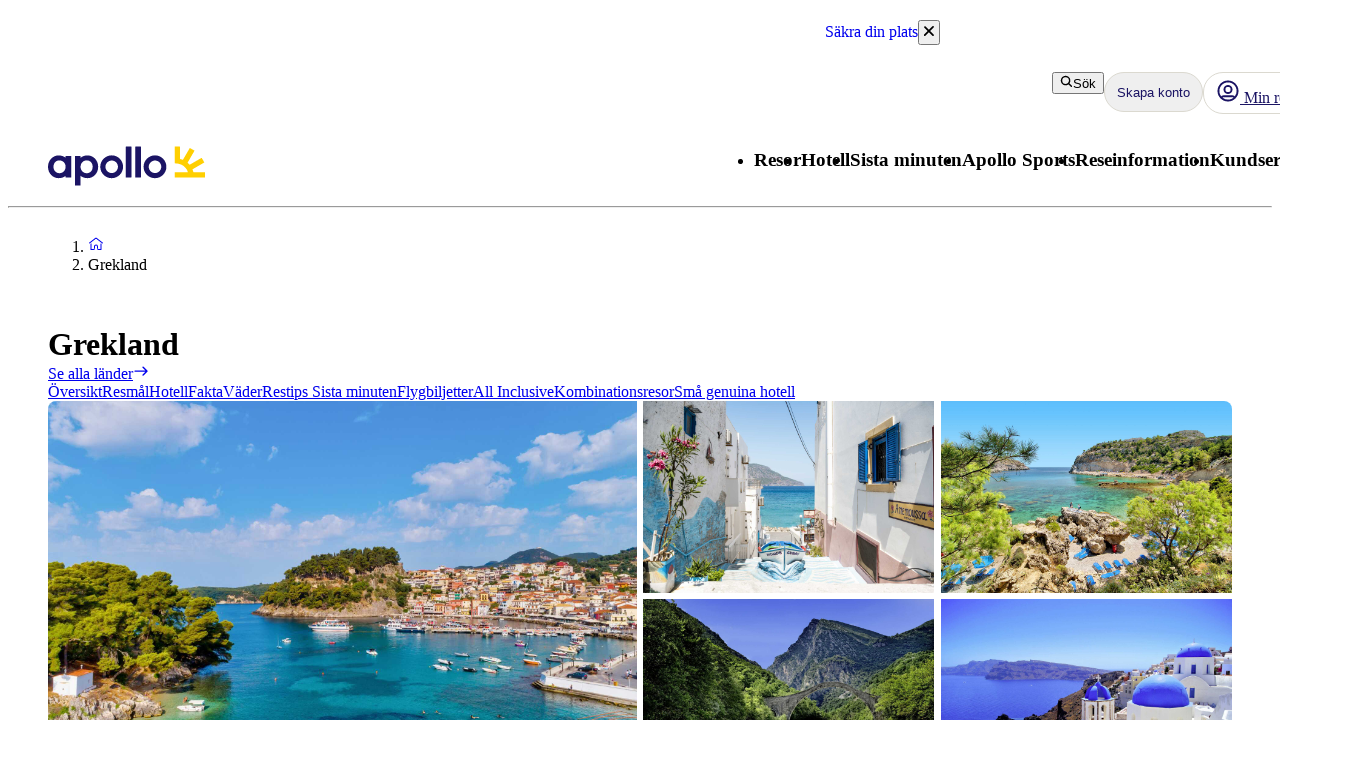

--- FILE ---
content_type: text/css; charset=UTF-8
request_url: https://www.apollo.se/_next/static/css/88fc993e4884cd68.css?dpl=master-20260127-2
body_size: 203
content:
@layer atlas-components{.Slider__slider--676cd{--slider-color:var(--aui-border-interactive);position:relative;color:var(--slider-color);padding:var(--aui-spacing-6) 0;cursor:pointer;-webkit-tap-highlight-color:transparent;-webkit-user-select:none;-moz-user-select:none;user-select:none;touch-action:none}.Slider__slider--676cd:has(:disabled){--slider-color:var(--aui-text-disabled);pointer-events:none;cursor:default}.Slider__input--676cd{-webkit-appearance:none;-moz-appearance:none;appearance:none;background:transparent;position:absolute;top:0;right:0;bottom:0;left:0;cursor:pointer}.Slider__input--676cd::-webkit-slider-thumb{-webkit-appearance:none;-moz-appearance:none;appearance:none;border:none;width:20px;height:20px;background:var(--slider-color);border-radius:50%;box-sizing:border-box;-webkit-transition:outline-width .2s,outline-offset .2s;transition:outline-width .2s,outline-offset .2s}.Slider__input--676cd::-moz-range-thumb{-webkit-appearance:none;-moz-appearance:none;appearance:none;border:none;width:20px;height:20px;background:var(--slider-color);border-radius:50%;box-sizing:border-box;-moz-transition:outline-width .2s,outline-offset .2s;transition:outline-width .2s,outline-offset .2s}.Slider__input--676cd:focus-visible{outline:none}.Slider__range--676cd .Slider__input--676cd{pointer-events:none}.Slider__range--676cd .Slider__input--676cd.Slider__hovering--676cd::-webkit-slider-thumb{outline:8px solid var(--aui-overlay-hover)}.Slider__range--676cd .Slider__input--676cd.Slider__hovering--676cd::-moz-range-thumb{outline:8px solid var(--aui-overlay-hover)}.Slider__range--676cd .Slider__input--676cd.Slider__dragging--676cd::-webkit-slider-thumb{outline:12px solid var(--aui-overlay-pressed)}.Slider__range--676cd .Slider__input--676cd.Slider__dragging--676cd::-moz-range-thumb{outline:12px solid var(--aui-overlay-pressed)}@media (hover:hover){.Slider__single--676cd .Slider__input--676cd:hover::-webkit-slider-thumb{outline:8px solid var(--aui-overlay-hover)}.Slider__single--676cd .Slider__input--676cd:hover::-moz-range-thumb{outline:8px solid var(--aui-overlay-hover)}}.Slider__single--676cd .Slider__input--676cd:active::-webkit-slider-thumb{outline:12px solid var(--aui-overlay-pressed)}.Slider__single--676cd .Slider__input--676cd:active::-moz-range-thumb{outline:12px solid var(--aui-overlay-pressed)}.Slider__input--676cd:focus-visible:not(:hover,:active,.Slider__hovering--676cd,.Slider__dragging--676cd)::-webkit-slider-thumb{outline:1px solid var(--slider-color);outline-offset:8px}.Slider__input--676cd:focus-visible:not(:hover,:active,.Slider__hovering--676cd,.Slider__dragging--676cd)::-moz-range-thumb{outline:1px solid var(--slider-color);outline-offset:8px}.Slider__rail--676cd{position:absolute;top:0;right:0;bottom:0;left:0;margin:auto 0;background-color:var(--aui-border-default);height:4px;border-radius:4px}.Slider__track--676cd{background-color:var(--slider-color)}}

--- FILE ---
content_type: application/javascript; charset=UTF-8
request_url: https://www.apollo.se/_next/static/chunks/app/%5Blocale%5D/%5BlayoutType%5D/%5Bpreview%5D/travelArea/%5Buri%5D/information/%5BtabUri%5D/page-df374b95b1dbf16d.js
body_size: 1953
content:
(self.webpackChunk_N_E=self.webpackChunk_N_E||[]).push([[2407,8076],{20464:function(e,n,t){Promise.resolve().then(t.bind(t,81523)),Promise.resolve().then(t.bind(t,70049)),Promise.resolve().then(t.bind(t,18040)),Promise.resolve().then(t.bind(t,546)),Promise.resolve().then(t.bind(t,24285)),Promise.resolve().then(t.bind(t,76916)),Promise.resolve().then(t.bind(t,15869)),Promise.resolve().then(t.bind(t,98908)),Promise.resolve().then(t.bind(t,94728)),Promise.resolve().then(t.t.bind(t,45058,23)),Promise.resolve().then(t.t.bind(t,44567,23)),Promise.resolve().then(t.t.bind(t,73852,23)),Promise.resolve().then(t.t.bind(t,57543,23)),Promise.resolve().then(t.t.bind(t,64430,23)),Promise.resolve().then(t.t.bind(t,30042,23)),Promise.resolve().then(t.bind(t,17033)),Promise.resolve().then(t.bind(t,40361)),Promise.resolve().then(t.t.bind(t,90075,23)),Promise.resolve().then(t.bind(t,59816)),Promise.resolve().then(t.t.bind(t,84823,23)),Promise.resolve().then(t.t.bind(t,22905,23)),Promise.resolve().then(t.t.bind(t,94285,23)),Promise.resolve().then(t.t.bind(t,85965,23)),Promise.resolve().then(t.bind(t,56269)),Promise.resolve().then(t.bind(t,68951)),Promise.resolve().then(t.t.bind(t,80522,23)),Promise.resolve().then(t.bind(t,67793)),Promise.resolve().then(t.bind(t,35822)),Promise.resolve().then(t.t.bind(t,83078,23)),Promise.resolve().then(t.t.bind(t,40245,23)),Promise.resolve().then(t.t.bind(t,44991,23)),Promise.resolve().then(t.bind(t,17306)),Promise.resolve().then(t.bind(t,21380)),Promise.resolve().then(t.bind(t,98442)),Promise.resolve().then(t.bind(t,36570)),Promise.resolve().then(t.t.bind(t,78150,23)),Promise.resolve().then(t.bind(t,20255)),Promise.resolve().then(t.bind(t,63298)),Promise.resolve().then(t.bind(t,8286)),Promise.resolve().then(t.bind(t,70184)),Promise.resolve().then(t.t.bind(t,71684,23)),Promise.resolve().then(t.t.bind(t,69436,23)),Promise.resolve().then(t.t.bind(t,37969,23)),Promise.resolve().then(t.t.bind(t,22640,23)),Promise.resolve().then(t.bind(t,32178)),Promise.resolve().then(t.bind(t,4909)),Promise.resolve().then(t.bind(t,43531))},4909:function(e,n,t){"use strict";t.d(n,{default:function(){return u}});var i=t(57437),o=t(7617),r=t(19061),s=t.n(r),l=t(53358),a=t(2265),d=t(23398);let c=({title:e,titleId:n,...t})=>a.createElement("svg",{xmlns:"http://www.w3.org/2000/svg",width:"1em",height:"1em",fill:"none",viewBox:"0 0 32 32","aria-labelledby":n,...t},e?a.createElement("title",{id:n},e):null,a.createElement("path",{fill:"currentColor",fillRule:"evenodd",d:"M2.28 9.307a1 1 0 0 1 1.413-.028L16 21.113 28.307 9.279a1 1 0 1 1 1.386 1.442l-13 12.5a1 1 0 0 1-1.386 0l-13-12.5a1 1 0 0 1-.028-1.414",clipRule:"evenodd"})),m=({title:e,titleId:n,...t})=>a.createElement("svg",{xmlns:"http://www.w3.org/2000/svg",width:"1em",height:"1em",fill:"none",viewBox:"0 0 32 32","aria-labelledby":n,...t},e?a.createElement("title",{id:n},e):null,a.createElement("path",{fill:"currentColor",fillRule:"evenodd",d:"M29.72 23.193a1 1 0 0 1-1.413.028L16 11.387 3.693 23.221a1 1 0 0 1-1.386-1.442l13-12.5a1 1 0 0 1 1.386 0l13 12.5a1 1 0 0 1 .028 1.414",clipRule:"evenodd"}));var h=t(80599);t(63612);let _={viewMoreOrLess:"ViewMoreOrLess__viewMoreOrLess--e0c2a",content:"ViewMoreOrLess__content--e0c2a",expanded:"ViewMoreOrLess__expanded--e0c2a"};function v({resources:e,viewLessHeight:n,children:t,className:o,...r}){var s;let[v,b]=(0,a.useState)(!1),u=(0,a.useRef)(null),x=(0,a.useId)();if(null==t)return null;let f=`${null==(s=u.current)?void 0:s.offsetHeight}px`,P=`calc(${"number"==typeof n?`${n}px`:n} + 1lh)`;return(0,i.jsxs)("div",{className:(0,l.c)(_.viewMoreOrLess,v&&_.expanded,o),...r,children:[(0,i.jsx)("div",{className:_.content,style:{maxHeight:v?f:P},"aria-controls":x,children:(0,i.jsx)("div",{ref:u,children:t})}),(0,i.jsxs)(d.Z,{className:"mt-1",id:x,"aria-expanded":v,as:"button",onClick:()=>{b(!v)},children:[v?e.viewLess:e.viewMore,(0,i.jsx)(h.Z,{className:"ml-1",component:v?m:c,size:"14"})]})]})}var b=t(42586),u=e=>{let{document:n,breakpoint:t}=e,r=(0,b.useTranslations)("Shared");return(0,i.jsx)("div",{"data-swiftype-index":"true",children:t?(0,i.jsx)(v,{className:s().preamble,resources:{viewLess:r("ViewLess"),viewMore:r("ViewMore")},viewLessHeight:"".concat(t,"lh"),children:(0,i.jsx)(o.Z,{document:n,extraData:{size:"large"}})}):(0,i.jsx)(o.Z,{document:n,extraData:{size:"large"}})})}},43531:function(e,n,t){"use strict";t.d(n,{default:function(){return d}});var i=t(57437),o=t(99376),r=t(21968),s=t(63621),l=t(2265),a=t(32178);function d(e){let{navigationTabs:n}=e,t=(0,o.usePathname)(),[d,c]=(0,l.useState)(t);return(0,l.useEffect)(()=>{c(t)},[t,n]),(0,i.jsx)(r.T,{"aria-label":"Items",children:n.map(e=>{var n;return e.link?(0,i.jsx)(s.Z,{href:e.link,as:a.default,"aria-current":(null===(n=e.link)||void 0===n?void 0:n.split("/").at(-1))===(null==d?void 0:d.split("/").at(-1))?"page":void 0,children:e.text},e.link):null})})}},63612:function(){},64430:function(e){e.exports={"image-wrapper":"ArticleColumn_image-wrapper__4JzSP","image-description":"ArticleColumn_image-description___c3UA","flex-1":"ArticleColumn_flex-1__Z3bZb"}},85965:function(e){e.exports={"button-container":"ButtonGrid_button-container__ACMa0"}},45058:function(e){e.exports={"highlight-box-card":"HightlightBox_highlight-box-card__q3d4J",blue:"HightlightBox_blue__P4XRH",red:"HightlightBox_red__wafym"}},73852:function(e){e.exports={"image-block":"ImageBlock_image-block__bV88P"}},44567:function(e){e.exports={"info-box":"InfoBox_info-box__oNgQH"}},22905:function(e){e.exports={"logo-and-text-container":"LogoAndText_logo-and-text-container__LFFuH","image-container":"LogoAndText_image-container__HCKwa","text-container":"LogoAndText_text-container__xp7RG","logo-container":"LogoAndText_logo-container__sSkE_"}},22640:function(e){e.exports={"terms-and-conditions":"TermsAndConditions_terms-and-conditions__RWxg4"}},80522:function(e){e.exports={"text-block-wrapper":"TextBlock_text-block-wrapper__9fGVs"}},40245:function(e){e.exports={container:"VideoSection_container__96fjZ","video-container":"VideoSection_video-container__2WExW",video:"VideoSection_video__luyfY"}},83078:function(e){e.exports={"heading-container":"DealBanner_heading-container__qRNe7","deal-banner-heading":"DealBanner_deal-banner-heading__YeuCO","deal-banner":"DealBanner_deal-banner__KGmhM",content:"DealBanner_content__D7CAq","bottom-row":"DealBanner_bottom-row__tsVfu"}},71684:function(e){e.exports={"intro-section":"IntroSection_intro-section__bSrp_"}},19061:function(e){e.exports={preamble:"Preamble_preamble__T_Lj_"}}},function(e){e.O(0,[3652,4192,6854,595,3906,6581,5764,5825,9275,8811,945,9632,2920,3812,4344,8574,9505,8629,975,6388,9798,3090,4308,7240,7577,1567,8930,5537,1742,8769,2017,3233,9514,9995,6452,5622,8040,9377,2971,2117,1744],function(){return e(e.s=20464)}),_N_E=e.O()}]);

--- FILE ---
content_type: text/x-component
request_url: https://www.apollo.se/grekland/all-inclusive?_rsc=hgocm
body_size: 52616
content:
3:I[4707,[],""]
9:I[36423,[],""]
4:["locale","sv","d"]
5:["layoutType","full","d"]
6:["preview","false","d"]
7:["uri","uri%3Acontentful%3Acms%3AtravelArea%3A1ZLvhwPUpe3drCH4o1pIB","d"]
8:["tabUri","uri%3Acontentful%3Acms%3AlistPage%3A1ciJ4Cjk7aOM8sBQCd0Vp8","d"]
0:["e1H0XHAlea26wxfZ8x32x",[[["",{"children":[["locale","sv","d"],{"children":[["layoutType","full","d"],{"children":[["preview","false","d"],{"children":["travelArea",{"children":[["uri","uri%3Acontentful%3Acms%3AtravelArea%3A1ZLvhwPUpe3drCH4o1pIB","d"],{"children":["list",{"children":[["tabUri","uri%3Acontentful%3Acms%3AlistPage%3A1ciJ4Cjk7aOM8sBQCd0Vp8","d"],{"children":["__PAGE__",{}]}]}]}]}]}]}]},"$undefined","$undefined",true]}],["",{"children":[["locale","sv","d"],{"children":[["layoutType","full","d"],{"children":[["preview","false","d"],{"children":["travelArea",{"children":[["uri","uri%3Acontentful%3Acms%3AtravelArea%3A1ZLvhwPUpe3drCH4o1pIB","d"],{"children":["list",{"children":[["tabUri","uri%3Acontentful%3Acms%3AlistPage%3A1ciJ4Cjk7aOM8sBQCd0Vp8","d"],{"children":["__PAGE__",{},[["$L1","$L2",[["$","link","0",{"rel":"stylesheet","href":"/_next/static/css/10ec08fef149fe65.css?dpl=master-20260127-2","precedence":"next","crossOrigin":"$undefined"}]]],null],null]},[null,["$","$L3",null,{"parallelRouterKey":"children","segmentPath":["children","$4","children","$5","children","$6","children","travelArea","children","$7","children","list","children","$8","children"],"error":"$undefined","errorStyles":"$undefined","errorScripts":"$undefined","template":["$","$L9",null,{}],"templateStyles":"$undefined","templateScripts":"$undefined","notFound":"$undefined","notFoundStyles":"$undefined"}]],null]},[null,["$","$L3",null,{"parallelRouterKey":"children","segmentPath":["children","$4","children","$5","children","$6","children","travelArea","children","$7","children","list","children"],"error":"$undefined","errorStyles":"$undefined","errorScripts":"$undefined","template":["$","$L9",null,{}],"templateStyles":"$undefined","templateScripts":"$undefined","notFound":"$undefined","notFoundStyles":"$undefined"}]],null]},[[[["$","link","0",{"rel":"stylesheet","href":"/_next/static/css/81aee9ab9cf0ef5a.css?dpl=master-20260127-2","precedence":"next","crossOrigin":"$undefined"}]],"$La"],null],null]},[null,["$","$L3",null,{"parallelRouterKey":"children","segmentPath":["children","$4","children","$5","children","$6","children","travelArea","children"],"error":"$undefined","errorStyles":"$undefined","errorScripts":"$undefined","template":["$","$L9",null,{}],"templateStyles":"$undefined","templateScripts":"$undefined","notFound":"$undefined","notFoundStyles":"$undefined"}]],null]},[null,["$","$L3",null,{"parallelRouterKey":"children","segmentPath":["children","$4","children","$5","children","$6","children"],"error":"$undefined","errorStyles":"$undefined","errorScripts":"$undefined","template":["$","$L9",null,{}],"templateStyles":"$undefined","templateScripts":"$undefined","notFound":"$undefined","notFoundStyles":"$undefined"}]],null]},[[[["$","link","0",{"rel":"stylesheet","href":"/_next/static/css/e78a29ef96e6ab4f.css?dpl=master-20260127-2","precedence":"next","crossOrigin":"$undefined"}],["$","link","1",{"rel":"stylesheet","href":"/_next/static/css/7cb406314a380212.css?dpl=master-20260127-2","precedence":"next","crossOrigin":"$undefined"}],["$","link","2",{"rel":"stylesheet","href":"/_next/static/css/3f379e05df9baffe.css?dpl=master-20260127-2","precedence":"next","crossOrigin":"$undefined"}],["$","link","3",{"rel":"stylesheet","href":"/_next/static/css/ef76dcfb24f918cb.css?dpl=master-20260127-2","precedence":"next","crossOrigin":"$undefined"}],["$","link","4",{"rel":"stylesheet","href":"/_next/static/css/0da6559449a568ba.css?dpl=master-20260127-2","precedence":"next","crossOrigin":"$undefined"}],["$","link","5",{"rel":"stylesheet","href":"/_next/static/css/3329a3a0dce4fa60.css?dpl=master-20260127-2","precedence":"next","crossOrigin":"$undefined"}],["$","link","6",{"rel":"stylesheet","href":"/_next/static/css/1af542f0b8f1dba1.css?dpl=master-20260127-2","precedence":"next","crossOrigin":"$undefined"}],["$","link","7",{"rel":"stylesheet","href":"/_next/static/css/0b1439732dbc937a.css?dpl=master-20260127-2","precedence":"next","crossOrigin":"$undefined"}],["$","link","8",{"rel":"stylesheet","href":"/_next/static/css/465ffc3e1acc7c2e.css?dpl=master-20260127-2","precedence":"next","crossOrigin":"$undefined"}],["$","link","9",{"rel":"stylesheet","href":"/_next/static/css/a07d8127adcba877.css?dpl=master-20260127-2","precedence":"next","crossOrigin":"$undefined"}],["$","link","10",{"rel":"stylesheet","href":"/_next/static/css/d5d9b83dd3a51e58.css?dpl=master-20260127-2","precedence":"next","crossOrigin":"$undefined"}],["$","link","11",{"rel":"stylesheet","href":"/_next/static/css/1653f5a4b9f0ca2a.css?dpl=master-20260127-2","precedence":"next","crossOrigin":"$undefined"}],["$","link","12",{"rel":"stylesheet","href":"/_next/static/css/bf3b4333c5615813.css?dpl=master-20260127-2","precedence":"next","crossOrigin":"$undefined"}],["$","link","13",{"rel":"stylesheet","href":"/_next/static/css/7ab75a1deb0fde5c.css?dpl=master-20260127-2","precedence":"next","crossOrigin":"$undefined"}],["$","link","14",{"rel":"stylesheet","href":"/_next/static/css/6ec0dbf8e3e0c323.css?dpl=master-20260127-2","precedence":"next","crossOrigin":"$undefined"}],["$","link","15",{"rel":"stylesheet","href":"/_next/static/css/35bffc3e23359a62.css?dpl=master-20260127-2","precedence":"next","crossOrigin":"$undefined"}],["$","link","16",{"rel":"stylesheet","href":"/_next/static/css/17b9345fa441c04e.css?dpl=master-20260127-2","precedence":"next","crossOrigin":"$undefined"}],["$","link","17",{"rel":"stylesheet","href":"/_next/static/css/880e4dc1ac5fe4a8.css?dpl=master-20260127-2","precedence":"next","crossOrigin":"$undefined"}],["$","link","18",{"rel":"stylesheet","href":"/_next/static/css/11f6139ce8d69187.css?dpl=master-20260127-2","precedence":"next","crossOrigin":"$undefined"}],["$","link","19",{"rel":"stylesheet","href":"/_next/static/css/88fc993e4884cd68.css?dpl=master-20260127-2","precedence":"next","crossOrigin":"$undefined"}],["$","link","20",{"rel":"stylesheet","href":"/_next/static/css/61f6568e0e23ff72.css?dpl=master-20260127-2","precedence":"next","crossOrigin":"$undefined"}],["$","link","21",{"rel":"stylesheet","href":"/_next/static/css/ace383394b8414aa.css?dpl=master-20260127-2","precedence":"next","crossOrigin":"$undefined"}],["$","link","22",{"rel":"stylesheet","href":"/_next/static/css/69b19f3c2c21fb21.css?dpl=master-20260127-2","precedence":"next","crossOrigin":"$undefined"}],["$","link","23",{"rel":"stylesheet","href":"/_next/static/css/dcce6e99c8a1b20b.css?dpl=master-20260127-2","precedence":"next","crossOrigin":"$undefined"}],["$","link","24",{"rel":"stylesheet","href":"/_next/static/css/8309c0d6428c99de.css?dpl=master-20260127-2","precedence":"next","crossOrigin":"$undefined"}]],"$Lb"],null],null]},[[[["$","link","0",{"rel":"stylesheet","href":"/_next/static/css/5e7e785a714bd052.css?dpl=master-20260127-2","precedence":"next","crossOrigin":"$undefined"}],["$","link","1",{"rel":"stylesheet","href":"/_next/static/css/f761731f0236b925.css?dpl=master-20260127-2","precedence":"next","crossOrigin":"$undefined"}],["$","link","2",{"rel":"stylesheet","href":"/_next/static/css/e632a83483c1706c.css?dpl=master-20260127-2","precedence":"next","crossOrigin":"$undefined"}],["$","link","3",{"rel":"stylesheet","href":"/_next/static/css/b417a6c62fa0e34f.css?dpl=master-20260127-2","precedence":"next","crossOrigin":"$undefined"}],["$","link","4",{"rel":"stylesheet","href":"/_next/static/css/d80a2cf249ff19c6.css?dpl=master-20260127-2","precedence":"next","crossOrigin":"$undefined"}],["$","link","5",{"rel":"stylesheet","href":"/_next/static/css/f4458c8823f1468b.css?dpl=master-20260127-2","precedence":"next","crossOrigin":"$undefined"}],["$","link","6",{"rel":"stylesheet","href":"/_next/static/css/0396f8ce68eb6787.css?dpl=master-20260127-2","precedence":"next","crossOrigin":"$undefined"}],["$","link","7",{"rel":"stylesheet","href":"/_next/static/css/c9732858dc0eb2c3.css?dpl=master-20260127-2","precedence":"next","crossOrigin":"$undefined"}]],"$Lc"],null],null]},[null,["$","$L3",null,{"parallelRouterKey":"children","segmentPath":["children"],"error":"$undefined","errorStyles":"$undefined","errorScripts":"$undefined","template":["$","$L9",null,{}],"templateStyles":"$undefined","templateScripts":"$undefined","notFound":[["$","title",null,{"children":"404: This page could not be found."}],["$","div",null,{"style":{"fontFamily":"system-ui,\"Segoe UI\",Roboto,Helvetica,Arial,sans-serif,\"Apple Color Emoji\",\"Segoe UI Emoji\"","height":"100vh","textAlign":"center","display":"flex","flexDirection":"column","alignItems":"center","justifyContent":"center"},"children":["$","div",null,{"children":[["$","style",null,{"dangerouslySetInnerHTML":{"__html":"body{color:#000;background:#fff;margin:0}.next-error-h1{border-right:1px solid rgba(0,0,0,.3)}@media (prefers-color-scheme:dark){body{color:#fff;background:#000}.next-error-h1{border-right:1px solid rgba(255,255,255,.3)}}"}}],["$","h1",null,{"className":"next-error-h1","style":{"display":"inline-block","margin":"0 20px 0 0","padding":"0 23px 0 0","fontSize":24,"fontWeight":500,"verticalAlign":"top","lineHeight":"49px"},"children":"404"}],["$","div",null,{"style":{"display":"inline-block"},"children":["$","h2",null,{"style":{"fontSize":14,"fontWeight":400,"lineHeight":"49px","margin":0},"children":"This page could not be found."}]}]]}]}]],"notFoundStyles":[]}]],null],["$Ld",null]]]]
e:I[88003,["5807","static/chunks/22ad4f44-0b6d1ca0caac0904.js","4308","static/chunks/4308-b1937966b2c2d124.js","7240","static/chunks/7240-47fcfda85ffe6d50.js","8930","static/chunks/8930-c56c4e80996e5055.js","5537","static/chunks/5537-579c3ebc37ad7b94.js","3233","static/chunks/3233-6538e3c53499fc76.js","8667","static/chunks/8667-4fc366ed5766cbd3.js","3713","static/chunks/3713-7d2a8a49d62f3483.js","1203","static/chunks/app/%5Blocale%5D/layout-605b92509e0d0f60.js"],""]
c:["$","html",null,{"lang":"sv","className":"layout_body__Qb93j","children":["$","body",null,{"className":"d-flex flex-column h-100","data-swiftype-index":"false","children":[["$","$Le",null,{"strategy":"beforeInteractive","id":"GTM-TBR3Q6H7","data-usercentrics":"Google Tag Manager","type":"text/plain","children":"(function (w, d, s, l, i) {w[l] = w[l] || []; w[l].push({'gtm.start':\n    new Date().getTime(), event: 'gtm.js'}); var f = d.getElementsByTagName(s)[0],\n    j = d.createElement(s), dl = l != 'dataLayer' ? '&l=' + l : ''; j.async = true; j.src=\n    '//analytics.apollo.se/gtm.js?id=' + i + dl; f.parentNode.insertBefore(j, f);\n    })(window, document, 'script', 'dataLayer', \"GTM-TBR3Q6H7\");"}],["$","$Le",null,{"strategy":"beforeInteractive","id":"GTM-FQ35","data-usercentrics":"Google Tag Manager","type":"text/plain","children":"(function (w, d, s, l, i) {w[l] = w[l] || []; w[l].push({'gtm.start':\n    new Date().getTime(), event: 'gtm.js'}); var f = d.getElementsByTagName(s)[0],\n    j = d.createElement(s), dl = l != 'dataLayer' ? '&l=' + l : ''; j.async = true; j.src=\n    '//analytics.apollo.se/gtm.js?id=' + i + dl; f.parentNode.insertBefore(j, f);\n    })(window, document, 'script', 'dataLayer', \"GTM-FQ35\");"}],["$","noscript",null,{"children":["$","iframe",null,{"src":"//analytics.apollo.se/ns.html?id=GTM-TBR3Q6H7","height":"0","width":"0","style":{"display":"none","visibility":"hidden"},"title":"Google Tag Manager (noscript)"}]}],["$","noscript",null,{"children":["$","iframe",null,{"src":"//analytics.apollo.se/ns.html?id=GTM-FQ35","height":"0","width":"0","style":{"display":"none","visibility":"hidden"},"title":"Google Tag Manager (noscript)"}]}],["$","link",null,{"rel":"preconnect","href":"https://app.usercentrics.eu"}],["$","link",null,{"rel":"preconnect","href":"https://api.usercentrics.eu"}],["$","link",null,{"rel":"preconnect","href":"https://static.apollonordic.com/"}],["$","link",null,{"rel":"preconnect","href":"//privacy-proxy.usercentrics.eu"}],["$","link",null,{"rel":"modulepreload","href":"https://app.usercentrics.eu/browser-ui/latest/loader.js"}],["$","link",null,{"rel":"modulepreload","href":"//privacy-proxy.usercentrics.eu/latest/uc-block.bundle.js"}],"$Lf"]}]}]
10:I[16456,["4308","static/chunks/4308-b1937966b2c2d124.js","7240","static/chunks/7240-47fcfda85ffe6d50.js","7577","static/chunks/7577-f4244b0330b2a18d.js","1567","static/chunks/1567-df033fc49960fa44.js","8930","static/chunks/8930-c56c4e80996e5055.js","5537","static/chunks/5537-579c3ebc37ad7b94.js","1742","static/chunks/1742-10e43adda7733ff5.js","8769","static/chunks/8769-67f6a37fbb683bb9.js","2017","static/chunks/2017-62200dc28e030353.js","3233","static/chunks/3233-6538e3c53499fc76.js","9514","static/chunks/9514-4681d319e329c7d3.js","9995","static/chunks/9995-f7ac45d33223d407.js","6452","static/chunks/6452-32be50f8eb7763f2.js","5622","static/chunks/5622-f5556e04391ec353.js","8040","static/chunks/8040-6aac0dd4e97b7f19.js","9377","static/chunks/9377-b44ef13942a065a7.js","9113","static/chunks/app/%5Blocale%5D/%5BlayoutType%5D/%5Bpreview%5D/travelArea/%5Buri%5D/page-adf5775bfd56fed0.js"],"default"]
11:I[71006,["5807","static/chunks/22ad4f44-0b6d1ca0caac0904.js","4308","static/chunks/4308-b1937966b2c2d124.js","7240","static/chunks/7240-47fcfda85ffe6d50.js","8930","static/chunks/8930-c56c4e80996e5055.js","5537","static/chunks/5537-579c3ebc37ad7b94.js","3233","static/chunks/3233-6538e3c53499fc76.js","8667","static/chunks/8667-4fc366ed5766cbd3.js","3713","static/chunks/3713-7d2a8a49d62f3483.js","1203","static/chunks/app/%5Blocale%5D/layout-605b92509e0d0f60.js"],"default"]
12:I[71594,["5807","static/chunks/22ad4f44-0b6d1ca0caac0904.js","4308","static/chunks/4308-b1937966b2c2d124.js","7240","static/chunks/7240-47fcfda85ffe6d50.js","8930","static/chunks/8930-c56c4e80996e5055.js","5537","static/chunks/5537-579c3ebc37ad7b94.js","3233","static/chunks/3233-6538e3c53499fc76.js","8667","static/chunks/8667-4fc366ed5766cbd3.js","3713","static/chunks/3713-7d2a8a49d62f3483.js","1203","static/chunks/app/%5Blocale%5D/layout-605b92509e0d0f60.js"],"VisitorCookieProvider"]
13:I[64026,["5807","static/chunks/22ad4f44-0b6d1ca0caac0904.js","4308","static/chunks/4308-b1937966b2c2d124.js","7240","static/chunks/7240-47fcfda85ffe6d50.js","8930","static/chunks/8930-c56c4e80996e5055.js","5537","static/chunks/5537-579c3ebc37ad7b94.js","3233","static/chunks/3233-6538e3c53499fc76.js","8667","static/chunks/8667-4fc366ed5766cbd3.js","3713","static/chunks/3713-7d2a8a49d62f3483.js","1203","static/chunks/app/%5Blocale%5D/layout-605b92509e0d0f60.js"],"default"]
14:I[15616,["5807","static/chunks/22ad4f44-0b6d1ca0caac0904.js","4308","static/chunks/4308-b1937966b2c2d124.js","7240","static/chunks/7240-47fcfda85ffe6d50.js","8930","static/chunks/8930-c56c4e80996e5055.js","5537","static/chunks/5537-579c3ebc37ad7b94.js","3233","static/chunks/3233-6538e3c53499fc76.js","8667","static/chunks/8667-4fc366ed5766cbd3.js","3713","static/chunks/3713-7d2a8a49d62f3483.js","1203","static/chunks/app/%5Blocale%5D/layout-605b92509e0d0f60.js"],"OptimizelySetup"]
15:I[64644,["5807","static/chunks/22ad4f44-0b6d1ca0caac0904.js","4308","static/chunks/4308-b1937966b2c2d124.js","7240","static/chunks/7240-47fcfda85ffe6d50.js","8930","static/chunks/8930-c56c4e80996e5055.js","5537","static/chunks/5537-579c3ebc37ad7b94.js","3233","static/chunks/3233-6538e3c53499fc76.js","8667","static/chunks/8667-4fc366ed5766cbd3.js","3713","static/chunks/3713-7d2a8a49d62f3483.js","1203","static/chunks/app/%5Blocale%5D/layout-605b92509e0d0f60.js"],"default"]
16:I[10845,["5807","static/chunks/22ad4f44-0b6d1ca0caac0904.js","4308","static/chunks/4308-b1937966b2c2d124.js","7240","static/chunks/7240-47fcfda85ffe6d50.js","8930","static/chunks/8930-c56c4e80996e5055.js","5537","static/chunks/5537-579c3ebc37ad7b94.js","3233","static/chunks/3233-6538e3c53499fc76.js","8667","static/chunks/8667-4fc366ed5766cbd3.js","3713","static/chunks/3713-7d2a8a49d62f3483.js","1203","static/chunks/app/%5Blocale%5D/layout-605b92509e0d0f60.js"],"default"]
17:I[76066,["5807","static/chunks/22ad4f44-0b6d1ca0caac0904.js","4308","static/chunks/4308-b1937966b2c2d124.js","7240","static/chunks/7240-47fcfda85ffe6d50.js","8930","static/chunks/8930-c56c4e80996e5055.js","5537","static/chunks/5537-579c3ebc37ad7b94.js","3233","static/chunks/3233-6538e3c53499fc76.js","8667","static/chunks/8667-4fc366ed5766cbd3.js","3713","static/chunks/3713-7d2a8a49d62f3483.js","1203","static/chunks/app/%5Blocale%5D/layout-605b92509e0d0f60.js"],"default"]
18:"$Sreact.suspense"
19:I[39526,["5807","static/chunks/22ad4f44-0b6d1ca0caac0904.js","4308","static/chunks/4308-b1937966b2c2d124.js","7240","static/chunks/7240-47fcfda85ffe6d50.js","8930","static/chunks/8930-c56c4e80996e5055.js","5537","static/chunks/5537-579c3ebc37ad7b94.js","3233","static/chunks/3233-6538e3c53499fc76.js","8667","static/chunks/8667-4fc366ed5766cbd3.js","3713","static/chunks/3713-7d2a8a49d62f3483.js","1203","static/chunks/app/%5Blocale%5D/layout-605b92509e0d0f60.js"],"default"]
1a:I[41922,["5807","static/chunks/22ad4f44-0b6d1ca0caac0904.js","4308","static/chunks/4308-b1937966b2c2d124.js","7240","static/chunks/7240-47fcfda85ffe6d50.js","8930","static/chunks/8930-c56c4e80996e5055.js","5537","static/chunks/5537-579c3ebc37ad7b94.js","3233","static/chunks/3233-6538e3c53499fc76.js","8667","static/chunks/8667-4fc366ed5766cbd3.js","3713","static/chunks/3713-7d2a8a49d62f3483.js","1203","static/chunks/app/%5Blocale%5D/layout-605b92509e0d0f60.js"],"default"]
1b:I[81523,["4308","static/chunks/4308-b1937966b2c2d124.js","7240","static/chunks/7240-47fcfda85ffe6d50.js","7577","static/chunks/7577-f4244b0330b2a18d.js","1567","static/chunks/1567-df033fc49960fa44.js","8930","static/chunks/8930-c56c4e80996e5055.js","5537","static/chunks/5537-579c3ebc37ad7b94.js","1742","static/chunks/1742-10e43adda7733ff5.js","8769","static/chunks/8769-67f6a37fbb683bb9.js","2017","static/chunks/2017-62200dc28e030353.js","3233","static/chunks/3233-6538e3c53499fc76.js","9514","static/chunks/9514-4681d319e329c7d3.js","9995","static/chunks/9995-f7ac45d33223d407.js","6452","static/chunks/6452-32be50f8eb7763f2.js","5622","static/chunks/5622-f5556e04391ec353.js","8040","static/chunks/8040-6aac0dd4e97b7f19.js","9377","static/chunks/9377-b44ef13942a065a7.js","4609","static/chunks/app/%5Blocale%5D/%5BlayoutType%5D/%5Bpreview%5D/travelArea/%5Buri%5D/list/%5BtabUri%5D/page-fc65b5d184a7cca9.js"],"BailoutToCSR"]
1c:I[92122,["5807","static/chunks/22ad4f44-0b6d1ca0caac0904.js","4308","static/chunks/4308-b1937966b2c2d124.js","7240","static/chunks/7240-47fcfda85ffe6d50.js","8930","static/chunks/8930-c56c4e80996e5055.js","5537","static/chunks/5537-579c3ebc37ad7b94.js","3233","static/chunks/3233-6538e3c53499fc76.js","8667","static/chunks/8667-4fc366ed5766cbd3.js","3713","static/chunks/3713-7d2a8a49d62f3483.js","1203","static/chunks/app/%5Blocale%5D/layout-605b92509e0d0f60.js"],"default"]
1d:I[14184,["5807","static/chunks/22ad4f44-0b6d1ca0caac0904.js","4308","static/chunks/4308-b1937966b2c2d124.js","7240","static/chunks/7240-47fcfda85ffe6d50.js","8930","static/chunks/8930-c56c4e80996e5055.js","5537","static/chunks/5537-579c3ebc37ad7b94.js","3233","static/chunks/3233-6538e3c53499fc76.js","8667","static/chunks/8667-4fc366ed5766cbd3.js","3713","static/chunks/3713-7d2a8a49d62f3483.js","1203","static/chunks/app/%5Blocale%5D/layout-605b92509e0d0f60.js"],"default"]
1e:I[87808,["5807","static/chunks/22ad4f44-0b6d1ca0caac0904.js","4308","static/chunks/4308-b1937966b2c2d124.js","7240","static/chunks/7240-47fcfda85ffe6d50.js","8930","static/chunks/8930-c56c4e80996e5055.js","5537","static/chunks/5537-579c3ebc37ad7b94.js","3233","static/chunks/3233-6538e3c53499fc76.js","8667","static/chunks/8667-4fc366ed5766cbd3.js","3713","static/chunks/3713-7d2a8a49d62f3483.js","1203","static/chunks/app/%5Blocale%5D/layout-605b92509e0d0f60.js"],"ContactCookie"]
1f:I[8718,["5807","static/chunks/22ad4f44-0b6d1ca0caac0904.js","4308","static/chunks/4308-b1937966b2c2d124.js","7240","static/chunks/7240-47fcfda85ffe6d50.js","8930","static/chunks/8930-c56c4e80996e5055.js","5537","static/chunks/5537-579c3ebc37ad7b94.js","3233","static/chunks/3233-6538e3c53499fc76.js","8667","static/chunks/8667-4fc366ed5766cbd3.js","3713","static/chunks/3713-7d2a8a49d62f3483.js","1203","static/chunks/app/%5Blocale%5D/layout-605b92509e0d0f60.js"],"default"]
20:I[65792,["5807","static/chunks/22ad4f44-0b6d1ca0caac0904.js","4308","static/chunks/4308-b1937966b2c2d124.js","7240","static/chunks/7240-47fcfda85ffe6d50.js","8930","static/chunks/8930-c56c4e80996e5055.js","5537","static/chunks/5537-579c3ebc37ad7b94.js","3233","static/chunks/3233-6538e3c53499fc76.js","8667","static/chunks/8667-4fc366ed5766cbd3.js","3713","static/chunks/3713-7d2a8a49d62f3483.js","1203","static/chunks/app/%5Blocale%5D/layout-605b92509e0d0f60.js"],"default"]
21:I[87882,["5807","static/chunks/22ad4f44-0b6d1ca0caac0904.js","4308","static/chunks/4308-b1937966b2c2d124.js","7240","static/chunks/7240-47fcfda85ffe6d50.js","8930","static/chunks/8930-c56c4e80996e5055.js","5537","static/chunks/5537-579c3ebc37ad7b94.js","3233","static/chunks/3233-6538e3c53499fc76.js","8667","static/chunks/8667-4fc366ed5766cbd3.js","3713","static/chunks/3713-7d2a8a49d62f3483.js","1203","static/chunks/app/%5Blocale%5D/layout-605b92509e0d0f60.js"],"default"]
f:["$","$L10",null,{"locale":"sv","now":"$D2026-01-30T19:17:41.109Z","timeZone":"UTC","messages":{"AccommodationList":{"AllHotels":"Antal hotell: {count} st","LoadingHotels":"Laddar hotell","ReadMoreLink":"LÃ¤s mer om hotellet","SearchButton":"SÃ¶k pris och boka","ShowHotelsWith":"Visar hotell med","showMoreHotels":"Visa fler hotell","ShowResults":"Visa resultat"},"AccommodationPage":{"Certificate":{"GreenKeyAlt":"Hotellet har Ã¤r Green key certifikerat","GreenKeyTooltip":"Green Key-mÃ¤rkta hotell arbetar aktivt fÃ¶r att minimera sin miljÃ¶pÃ¥verkan. Hotellen har en miljÃ¶policy, miljÃ¶mÃ¥l och handlingsplaner fÃ¶r stÃ¤ndiga fÃ¶rbÃ¤ttringar av miljÃ¶arbetet. De arbetar ocksÃ¥ fÃ¶r ett socialt ansvarstagande och samverkan med gÃ¤ster och andra intressenter. Genom att vÃ¤lja ett miljÃ¶mÃ¤rkt hotell visar du att du tar ansvar och vill gÃ¶ra skillnad â€“ fÃ¶r en bÃ¤ttre miljÃ¶.","Heading":"UtmÃ¤rkelser och certifikat","TravelifeAlt":"Hotellet har Ã¤r Travelife Gold certifikerat","TravelifeTooltip":"Hotellet har en vÃ¤l utvecklat fokus pÃ¥ hÃ¥llbarhet. Det uppmuntrar underleverantÃ¶rer och andra i samhÃ¤llet att agera etiskt och hÃ¥llbart. Det sÃ¶ker stÃ¤ndigt efter nya saker att fÃ¶rbÃ¤ttra och arbetar fÃ¶r att inspirera andra att gÃ¶ra likadant."},"CustomerReviewsTab":{"MetaDescription":"HÃ¤r kan du ta del av vad tidigare gÃ¤ster sagt om sin hotellvistelse. LÃ¤s och jÃ¤mfÃ¶r hotellrecensioner fÃ¶r {hotel}. ","PageTitle":"Recensioner och kundomdÃ¶men {hotel}, {destination}","Slug":"kundomdomen"},"DirectTransfer":{"AdditionalInformation":"LÃ¤ggs till vid bokning","AltText":"Direkttransfer till hotellet erbjuds","Heading":"Direkttransfer erbjuds","UniqueSellingPointOne":"Smidig direkttransfer","UniqueSellingPointTwo":"Inga stopp mellan flygplatsen och hotellet"},"Facts":{"ACInPublicAreas":"Luftkonditionering i allmÃ¤nna utrymmen","ACInRoom":"Luftkonditionering i rummet","Activities":"Aktiviteter","ActivitiesProgramForChildren":"Aktivitetsprogram fÃ¶r barn","Address":"Adress","ALaCarte":"Ã€ la carte","AmountOfRooms":"Antal rum","AquaPark":"Vattenrutschkana","BabyBed":"SpjÃ¤lsÃ¤ng","Bar":"Bar","Beach":"Strand","BeachBar":"Strandbar","BeachRestaurant":"Restaurang vid stranden","BeachSunLoungers":"Solstolar","BeachTowels":"Strandhandukar","BeachType":"Typ av strand","BeachUmbrellas":"Parasoll","BeachVolleyball":"Beachvolleyboll","BeautyCenter":"SkÃ¶nhetssalong","Biking":"Cykling","Billard":"Biljard","BouleBoccia":"Boule/Boccia","Bowling":"Bowling","Buffet":"BuffÃ©","BuildYear":"ByggÃ¥r","Canoe":"Kanot","ChildrensPool":"Barnpool","CoffeeShop":"CafÃ©","DepositionInReception":"Deponering i receptionen","DepositionInRoom":"Deponering pÃ¥ rummet","DiscothequeNightClub":"Diskotek/nattklubb","Distance":"AvstÃ¥nd","DistanceToBeach":"AvstÃ¥nd till strand","DistanceToCentrum":"AvstÃ¥nd till centrum","Diving":"Dykning","Elevator":"Hiss","EntertainmentProgram":"UnderhÃ¥llning","Facts":"Fakta â€“ vissa faciliteter/aktiviteter mot avgift","FitnessCenter":"Gym","ForTheKids":"FÃ¶r barnen","GameRoom":"Spelrum","General":"AllmÃ¤nt","Golf":"Golf","GravelBeach":"Grusstrand","GroupTraining":"GrupptrÃ¤ning","Hairdresser":"FrisÃ¶r","Hammam":"Hamam","HealthAndFitness":"HÃ¤lsa och fitness","HeatedPool":"UppvÃ¤rmd pool","IndoorPool":"Inomhuspool","Jacuzzi":"Jacuzzi/Bubbelpool","JetSki":"JetSki","Kayak":"Kajak","KiteSurfing":"Kitesurfing","LaundryService":"TvÃ¤ttservice","LobbyLounge":"Lobby","LuggageStorage":"Bagagerum","Massage":"Massage","Minigolf":"Minigolf","MountainBiking":"Mountainbike","MultiCourt":"Multicourt","NumberOfFloors":"Antal vÃ¥ningar","NumberOfPools":"Antal pooler","OfficialRating":"Officiell klassificering","OtherFacilities":"Ã–vriga faciliteter","Padel":"Padel","Parking":"Parkering","PebbleBeach":"Klapperstensstrand","PhoneNumberShort":"Tel","Playground":"Lekplats","Pool":"Pool","PoolBar":"Poolbar","PoolSunLoungers":"Solstolar","PoolTowels":"Poolhandukar","PoolUmbrellas":"Parasoll","PoolWithChildrensSection":"Pool med barnsektion","PrivatePool":"Privat pool","Reception":"Reception","RenovationYear":"Renoverat","Restaurant":"Restaurang","RestaurantAndBar":"Restaurang och bar","RoomService":"Room service","SandyBeach":"Sandstrand","SeawaterPool":"Saltvattenspool","Shop":"Butik","SnackBar":"Snackbar","Snorkeling":"Snorkling","SpaTreatment":"Spa/behandlingar","Squash":"Squash","SUP":"SUP","Surfing":"Surfing","TableTennis":"Bordtennis","Tennis":"Tennis","Thalasso":"Thalasso-spa","Waterskiing":"Vattenskidor","Whirlpool":"Jacuzzi","WifiInPublicAreas":"Wifi i allmÃ¤nna utrymmen","WifiInRoom":"Wifi pÃ¥ rummet","Windsurfing":"Vindsurfing","Yoga":"Yoga"},"FactsTab":{"MetaDescription":"LÃ¤s mer om hotellets faciliteter, avstÃ¥nd till nÃ¤rmsta strand och centrum samt annat som Ã¤r bra att veta.","PageTitle":"Hotellfakta {hotel}, {destination}","Slug":"faciliteter"},"Hotel":{"AllInclusiveHeading":"All Inclusive","GoodToKnowHeading":"Bra att veta","HotelHeading":"Mer om hotellet","MealsHeading":"MÃ¥ltider","SeasonSpecificsHeading":"SÃ¤songsinformation"},"Location":{"AccommodationMarkerButton":"Se pris & tillgÃ¤nglighet","BeachProperty":"StrandlÃ¤ge","DistanceToBeach":"till stranden","DistanceToCity":"till centrum","Heading":"LÃ¤ge","SeeMap":"Se karta"},"OverviewTab":{"MetaDescription":"PÃ¥ hotellet {hotel}, {destination} finns det mesta som behÃ¶vs fÃ¶r en skÃ¶n semester. LÃ¤s mer och boka ditt boende smidigt och enkelt!","PageTitle":"Boka Hotell {hotel} - {destination}, {country}"},"RoomsTab":{"MetaDescription":"Hos Apollo kan du vÃ¤lja bland bekvÃ¤ma rum infÃ¶r din semester. Hitta och boka den rumstypen som passar dig och ditt resesÃ¤llskap bÃ¤st!  ","PageTitle":"VÃ¥ra rum och rumstyper pÃ¥ {hotel}, {destination}","Slug":"rumstyper"},"SignInPromtModal":{"CancelButton":"Avbryt","Description":"FÃ¶r att spara hotell behÃ¶ver du logga in. Har du inget konto kan du skapa ett i nÃ¤sta steg.","Heading":"Logga in fÃ¶r att spara hotell","LoginButton":"Logga in"},"UspFacilities":{"AllInclusive":"All inclusive erbjuds","Bar":"Bar","ChildPool":"Barnpool","Gym":"Gym","Heading":"Faciliteter","Pool":"Pool","Restaurant":"Restaurang","WifiInRoom":"Wifi pÃ¥ rummet"}},"AccommodationReviews":{"ApolloReviews":"KundomdÃ¶men ({respondents})","Average":"Bra","By":"av","Cleaning":"StÃ¤dning","CorrectOnlineDescription":"RÃ¤tt beskrivning online","CustomerReviews":"KundomdÃ¶men","Excellent":"UtmÃ¤rkt","Expectation":"FÃ¶rvÃ¤ntningar","Facilities":"Faciliteter","FoodAndBeverages":"Mat och dryck","Good":"VÃ¤ldigt bra","HowReviewsWork":"SÃ¥ fungerar omdÃ¶men","overallRatingLabel":{"fantastic":"Fantastiskt","excellent":"UtmÃ¤rkt","very_good":"HÃ¶gt uppskattat","good":"Omtyckt","fair":"Enkelt & bra"},"InfoModalClose":"StÃ¤ng","InfoModalDescription":"OmdÃ¶men hjÃ¤lper andra resenÃ¤rer att fÃ¥ en bÃ¤ttre bild av hotellet. Recensionerna sorteras automatiskt efter relevans - baserat pÃ¥ hur nya de Ã¤r, lÃ¤ngden pÃ¥ texten och hur vÃ¤l de matchar ditt sÃ¶kresultat.\n\nEndast gÃ¤ster som har rest med Apollo kan lÃ¤mna en recension. Vi granskar endast omdÃ¶men som rapporteras fÃ¶r att bryta mot vÃ¥ra riktlinjer.\n\nFÃ¶r att ett hotell ska fÃ¥ mÃ¤rkningen UtmÃ¤rkt betyg frÃ¥n vÃ¥ra gÃ¤ster krÃ¤vs ett genomsnittsbetyg pÃ¥ minst 8,7 av 10 samt minst 50 verifierade omdÃ¶men frÃ¥n Apollos gÃ¤ster under de senaste 4 Ã¥ren. Kriterierna kan komma att Ã¤ndras.","InfoModalTitle":"Recensioner frÃ¥n vÃ¥ra gÃ¤ster","MissingReviews":"Inga kundomdÃ¶men Ã¤nnu","MoreReviews":"Fler omdÃ¶men","MoreReviewsFrom":"Fler omdÃ¶men frÃ¥n {name}","ShowAllReviews":"Visa alla {count} omdÃ¶men","ReviewsCount":"{count, plural, =1 {# omdÃ¶me} other {# omdÃ¶men}}","Poor":"Mindre bra","ReviewsHeading":"OmdÃ¶men","RoomOrApartment":"Rum/lÃ¤genhet","Service":"Service","SportFacilities":"Sport","Terrible":"UnderkÃ¤nt","TripAdvisor":"OmdÃ¶men frÃ¥n TripAdvisor ({respondents})","ViewMore":"Visa mer","ViewAll":"Visa alla","LatestReviewInfo":"OmdÃ¶me fÃ¶r <accommodationName>hotel</accommodationName> frÃ¥n en Tripadvisor-resenÃ¤r {date}"},"BookingGuide":{"ErrorMessage":"NÃ¥got ovÃ¤ntat hÃ¤nde! FÃ¶rsÃ¶k att ladda om sidan eller kom tillbaka igen senare.","ErrorMessageHeader":"Technical error"},"CampaignPlate":{"From":"FrÃ¥n"},"CMSApps":{"CampaignApp":{"ErrorHeading":"Tekniskt fel","ErrorMessage":"Vi ber om ursÃ¤kt fÃ¶r detta. FÃ¶rsÃ¶k att ladda om sidan eller kom tillbaka senare."}},"CruiseBookingSearchBox":{"cruises":"Kryssningar"},"CustomerChoiceAward":{"AwardAltText":"Bild pÃ¥ utmÃ¤rkelsen","Description":"Hotellet har fÃ¥tt utmÃ¤rkelsen inom sin klass och kategori baserat pÃ¥ vÃ¥ra egna gÃ¤sters kundnÃ¶jdhet.","Heading":"CUSTOMER CHOICE AWARD"},"DestinationListPage":{"Destinations":"resmÃ¥l"},"DestinationRatingBox":{"Text":"VÃ¥ra gÃ¤sters betyg baseras pÃ¥ <respondents>respondents</respondents> omdÃ¶men"},"ErrorPage":{"Heading":"Rackarns, nÃ¥gonting gick fel!","Reload":"Ladda om","StartPage":"Startsida","Suggestions":"FÃ¶rsÃ¶k att ladda om sidan eller kom tillbaka senare."},"Filters":{"AccommodationType":{"Apartment":"LÃ¤genhet","Heading":"Typ av boende","Hotel":"Hotell","Villa":"Villa"},"Classifications":{"Heading":"Klassificering"},"Destinations":{"Heading":"ResmÃ¥l","Label":"resmÃ¥l"},"DistanceToBeach":{"AtMaxDistance":"Ingen Ã¶vre grÃ¤ns","AtTheBeach":"StrandlÃ¤ge","Heading":"AvstÃ¥nd till strand","ToTheBeach":"till stranden"},"DistanceToCity":{"AtMaxDistance":"Ingen Ã¶vre grÃ¤ns","Heading":"AvstÃ¥nd till centrum","ToTheCity":"till centrum"},"Drawer":{"AllFilters":"Alla filter","Title":"Filter"},"FoodAndDrink":{"Bar":"Bar","Heading":"Mat och dryck","Restaurant":"Restaurang"},"Health":{"Gym":"Gym","Heading":"HÃ¤lsa","SpaOrTreatment":"Spa/behandlingar"},"HotelType":{"ApolloSports":"Apollo Sports","City":"Cityhotell","Exclusive":"Exclusive hotell","ForAdults":"Hotell fÃ¶r vuxna","ForFamilyWithChildren":"Hotell fÃ¶r barnfamiljer","Heading":"Typ av hotell","MondoBoutique":"Apollo Mondo Boutique","MondoDuo":"Apollo Mondo Duo","MondoFamily":"Apollo Mondo Family","MondoLocal":"Apollo Mondo Local","MondoOneOfAKind":"Apollo Mondo One of a Kind","MondoSelected":"Apollo Mondo Selected","MondoUrban":"Apollo Mondo Urban"},"Meals":{"AllInclusive":"All inclusive","Breakfast":"Frukost","FullBoard":"Helpension","HalfBoard":"Halvpension","Heading":"MÃ¥ltider"},"Other":{"AgeRestriction":"Ã…ldersgrÃ¤ns","Elevator":"Hiss","Heading":"Ã–vrigt","Playground":"Lekplats","Wifi":"Wifi"},"Price":{"AtUpperLimit":"Ingen Ã¶vre grÃ¤ns","Heading":"Pris","UpTo":"Upp till {maxPrice}kr"},"RoomOrApartment":{"AC":"Luftkonditionering","Heading":"Rum/lÃ¤genhet","PlaceForGroup":"Plats fÃ¶r mÃ¥nga (minst 5 personer)","PoolAccess":"Rum med poolaccess","RoomWifi":"Wifi pÃ¥ rummet","WifiInRoom":"Wifi pÃ¥ rummet"},"Sorting":{"Classification":"Klassificering","Heading":"Sortera","Name":"Namn","PriceHighToLow":"HÃ¶gsta pris","PriceLowToHigh":"LÃ¤gsta pris","Recommended":"Rekommenderat"},"SwimAndBeach":{"BeachFront":"StrandlÃ¤ge","Heading":"Sol & bad","KidsPool":"Barnpool","Pool":"Pool","WaterPark":"Vattenland"}},"Footer":{"HandleCookies":"Hantera cookies","PartnersText":"Vi Ã¤r en del av REWE Group och dess DERTOUR Group-division, den stÃ¶rsta centraleuropeiska koncernen inom turistnÃ¤ringen.","PaymentMethodsHeader":"BETALMETODER","SocialMediaHeader":"APOLLO I SOCIALA MEDIER"},"GuestInstructorPage":{"AboutTheInstructorHeading":"Om instruktÃ¶ren","ClassDescriptionsHeading":"Klassbeskrivningar","DatesAndHotelsHeading":"Datum & hotell","DatesAndHotelsSubHeading":"Se vilka hotell och datum instruktÃ¶ren befinner sig pÃ¥ vÃ¥ra sporthotell","HowToBookHeading":"Hur bokar jag & vad kostar det?","HowToBookText":"All trÃ¤ning med vÃ¥ra gÃ¤stinstruktÃ¶rer Ã¤r kostnadsfri fÃ¶r dig som bor pÃ¥ aktuellt hotell under den aktuella veckan fÃ¶r gÃ¤stspelet. Se datum dÃ¤r gÃ¤stinstruktÃ¶ren befinner sig pÃ¥ respektive sporthotell nedan och boka in dig pÃ¥ samma hotell och datum. VÃ¤l pÃ¥ plats pÃ¥ hotellet kan du delta i gÃ¤stinstruktÃ¶rens pass utan extra kostnad med undantag fÃ¶r Playitas Resort dÃ¤r vissa av passen Ã¤r mot extra kostnad och bokas/betalas i sportbokningen pÃ¥ plats.","MetaDescription":"FÃ¶lj med vÃ¥r gÃ¤stinstruktÃ¶r {name} till ett sporthotell i solen â€“ trÃ¤na, svettas och njut av gemenskap, energi och avkoppling i skÃ¶na omgivningar.","MetaKeyWords":"GÃ¤stinstruktÃ¶r, GÃ¤stinstruktÃ¶ren {name}, {name}","PageTitle":"GÃ¤stinstruktÃ¶r {name}","Preamble":"Delta i gÃ¤stinstruktÃ¶r pass under din vistelse pÃ¥ nÃ¥got av vÃ¥ra sporthotell. LÃ¤s mer om coachen, vad fÃ¶r trÃ¤ning {pronoun} kommer att bjuda pÃ¥ och vilka hotell {pronoun} gÃ¤star nedan. FÃ¶r att delta med vÃ¥ra gÃ¤stinstruktÃ¶rer krÃ¤vs ingen anmÃ¤lan. All trÃ¤ning med vÃ¥ra gÃ¤stinstruktÃ¶rer Ã¤r inkluderad fÃ¶r dig som bor pÃ¥ aktuellt hotell under den aktuella veckan fÃ¶r gÃ¤stspelet.","ProgramHeading":"Program","ProgramText":"GÃ¤stinstruktÃ¶ren hÃ¥ller 2â€“3 klasser varje dag, med undantag fÃ¶r ankomst och avresedag. Programmet presenteras pÃ¥ plats pÃ¥ respektive hotell.","PronounHe":"han","PronounShe":"hon","PronounThey":"de","SeeDatesAndHotelsText":"Se vilka datum gÃ¤stinstruktÃ¶ren Ã¤r pÃ¥ plats pÃ¥ respektive hotell och boka lÃ¤ngst ner pÃ¥ sidan.","SubHeading":"GÃ¤stinstruktÃ¶r","WhoCanParticipateHeading":"Vem kan delta?","WhoCanParticipateText":"Alla kan delta i de olika klasserna, oavsett tidigare erfarenhet. Alla klasser hÃ¥lls pÃ¥ engelska. UtÃ¶ver gÃ¤stinstruktÃ¶rens pass kan du Ã¤ven delta i hotellets ordinarie utbud av sport och aktiviteter"},"Header":{"CreateAccount":"Skapa konto","HamburgerButton":"Navigations meny","HomeButton":"Startsida","MyTripButton":"Min resa","ProfileButton":"Mitt Apollo"},"ImageGallery":{"ImageLabelText":"Bildgalleri","VideoLabelText":"Video"},"ISB":{"AriaLabel":"SÃ¶k efter resa genom att ange avresa, destination, datum och hotell","ScrollToSearchText":"SÃ¶k resa","TabHeaders":{"TabHeaderCity":"City","TabHeaderCore":"Flyg + Hotell","TabHeaderFlightOnly":"Flyg","TabHeaderMultiCentre":"Kombinationsresor","TabHeaderSki":"Skidor"}},"Months":{"April":"April","August":"Augusti","December":"December","February":"Februari","January":"Januari","July":"Juli","June":"Juni","March":"Mars","May":"Maj","November":"November","October":"Oktober","September":"September"},"MyAccount":{"Menu":{"AccountInformation":"Kontouppgifter","Bookings":"Mina bokningar","Favorites":"Sparade hotell","Logout":"Logga ut","PersonalOffers":"Dina erbjudanden","SearchSettings":"SÃ¶kinstÃ¤llningar","Start":"Mitt Apollo","TravelCompanions":"ResenÃ¤rer"},"WelcomeBack":{"Button":"FortsÃ¤tt med samma konto","Heading":"VÃ¤lkommen tillbaka {name}!","Text":"Det ser ut som att du har varit inloggad hÃ¤r tidigare. Klicka pÃ¥ knappen nedan fÃ¶r att fortsÃ¤tta vara inloggad sÃ¥ du kan komma Ã¥t dina bokningar och mycket mer!"}},"MyBooking":{"PageTitle":"Mitt Apollo"},"NoResultsPage":{"ExcursionPageButtonText":"GÃ¥ till Utflykter","ExcursionPageHeading":"Inga utflykter tillgÃ¤ngliga","ExcursionPageSubheading":"Utforska andra resmÃ¥l med spÃ¤nnande utflykter hÃ¤r.","FactsPageButtonText":"GÃ¥ till Ã–versikt","FactsPageHeading":"Ingen fakta tillgÃ¤nglig","FactsPageSubheading":"FÃ¶r information om detta resmÃ¥l, kolla gÃ¤rna resmÃ¥lets Ã¶versiktssida.","SearchPageButtonText":"GÃ¥ till ResmÃ¥l","SearchPageHeading":"Din sÃ¶kning gav inga resultat","SearchPageSubheading":"TyvÃ¤rr hittade vi inga resultat som matchar din sÃ¶kning. Prova sÃ¶ka med andra ord eller utforska vÃ¥ra resmÃ¥l."},"NotFound":{"Heading":"Rackarns, sidan hittades inte!","LastMinutePage":"Sista minuten-resor","Message":"Det kan bero pÃ¥ att sidan tagits bort, att lÃ¤nken var felaktig eller att vi har tekniska problem.","MyApolloPage":"Min resa","PageTitle":"Rackarns, sidan hittades inte!","StartPage":"Startsida","Suggestions":"AnvÃ¤nd menyn eller lÃ¤nkarna nedan fÃ¶r att hitta rÃ¤tt:"},"SearchResult":{"BreadCrumbsTitle":"SÃ¶kresultat","Close":"StÃ¤ng","SearchButton":"SÃ¶k","SearchInputLabel":"SÃ¶k pÃ¥ Apollo.se"},"Shared":{"adult":"{count, plural, =1 {# vuxen} other {# vuxna} }","child":"{count, plural, =1 {# barn} other {# barn} }","clearAllFilters":"Rensa filter","fromPrice":"FrÃ¥n","generalErrorHeader":"Rackarns!","generalErrorText":"NÃ¥got har gÃ¥tt fel och vi kan inte hÃ¤mta informationen just nu. FÃ¶rsÃ¶k att ladda om sidan eller kom tillbaka senare.","infant":"{count, plural, =1 {# spÃ¤dbarn} other {# spÃ¤dbarn} }","Overview":"Ã–versikt","pagination":"Visar {showing} av {total}","perPersonFrom":"per person frÃ¥n","personsFrom":"personer frÃ¥n","readMore":"LÃ¤s mer","readMoreAbout":"LÃ¤s mer om","Save":"Spara","Share":"Dela","ViewLess":"GÃ¶m","ViewMore":"Visa mer","youth":"{count, plural, =1 {# ungdom} other {# ungdomar} }"},"SportsRating":{"Activities":"Aktiviteter","AdditionalActivities":"HÃ¤r erbjuds ocksÃ¥","Basketball":"Basket","BeachVolley":"Beachvolleyboll","Bike":"Cykel","Catamaran":"Katamaran","Diving":"Dykning","Football":"Fotboll","Golf":"Golf","GravelBike":"Gravelbike","GroupTraining":"GrupptrÃ¤ning","Gym":"Gym","Handball":"Handboll","Heading":"Sport & trÃ¤ning","Hiking":"Vandring","HorseRiding":"HÃ¤stridning","IndividualTraining":"Individuell trÃ¤ning","IndoorCycling":"Spinning","InstructorLedTraining":"Ledarledd trÃ¤ning","Kayak":"Kajak","KiteSurfing":"Kitesurfing","Meditation":"Meditation","Mountainbike":"Mountainbike","ObstacleCourse":"Hinderbana","OlympicPool":"Olympisk pool","OpenWaterSwimming":"Simning open water","Padel":"Padel","Ratings":"Betyg","RoadBike":"LandsvÃ¤gscykling","Running":"LÃ¶pning","Squash":"Squash","Sup":"SUP","Swimming":"Simning","Tennis":"Tennis","TrailRunning":"TraillÃ¶pning","TrainingPool25m":"TrÃ¤ningspool 25 m","Triathlon":"Triathlon","VolleyBall":"Volleyboll","WaterSports":"Vattensporter","WaveSurfing":"VÃ¥gsurfing","Windsurfing":"Vindsurfing","WingFoil":"Wingsurfing","WodBox":"WOD Box","Yoga":"Yoga"},"TrainingCalendar":{"AllTrainingEvents":"Antal: {count} st","Event":{"Coordinator":"Ledare","Destination":"Destination","Link":"LÃ¤nk","Location":"Plats","Sport":"TrÃ¤ningsform","StartDate":"Startdatum","Type":"Typ"},"EventTypes":{"GuestInstructor":"GÃ¤stinstruktÃ¶r"},"Filter":{"AppliedFilters":"Dina filter","Destination":"VÃ¤lj Destination","Month":"VÃ¤lj MÃ¥nad","Sport":"VÃ¤lj trÃ¤ningsform"},"Name":"TrÃ¤ningskalendern","NoResults":{"Heading":"Inga resor finns tillgÃ¤ngliga","Text":"TyvÃ¤rr hittade vi inga resor som matchar din sÃ¶kning."}},"TravelAreaPage":{"AccommodationListTab":{"MetaDescription":"HÃ¤r finns flera fina hotell och boenden fÃ¶r dig som vill resa till {name}, {parentName} . Boka ditt hotell med apollo idag!","PageTitle":"Hotell | {name}, {parentName}","PageTitleCountry":"Hotell | {name}","Slug":"hotell"},"ActivitiesHeading":"Aktiviteter","AreaListTab":{"MetaDescription":"{travelAreaName} bjuder pÃ¥ flera hÃ¤rliga resmÃ¥l och semesterorter. Hitta och boka en resa som passar dig bÃ¤st!","PageTitle":"VÃ¥ra orter {travelAreaName}","Slug":"orter"},"BeachesHeading":"StrÃ¤nder","CurrencyHeading":"Valuta","DestinationListTab":{"Heading":"Orter","MetaDescription":"{travelAreaName} bjuder pÃ¥ flera hÃ¤rliga resmÃ¥l och semesterorter. Hitta och boka en resa som passar dig bÃ¤st!","PageTitle":"VÃ¥ra resmÃ¥l {travelAreaName}","Slug":"orter"},"Destinations":"ResmÃ¥l","ElectricityAndVoltageHeading":"El och uttag","ExcursionsTab":{"BookExcursion":"Boka utflykt","DanishLanguageText":"Danska","DurationHeading":"Varaktighet","EnglishLanguageText":"Engelska","FinnishLanguageText":"Finska","LanguageHeading":"SprÃ¥k","MetaDescription":"Med Apollo kan du uppleva mer under semestern. HÃ¤r kan du spana in och lÃ¤sa mer om alla vÃ¥ra utflykter och hitta din favorit infÃ¶r semestern!","NoExcursions":"TyvÃ¤rr har vi inga utflykter att visa just nu. FÃ¶rsÃ¶k igen senare.","NorwegianLanguageText":"Norska","PageTitle":"Utflykter {travelAreaName} | LÃ¤s mer om vÃ¥ra utflykter","ScandinavianLanguageText":"Skandinaviska","Slug":"utflykter","SwedishLanguageText":"Svenska"},"FactsHeading":"Fakta om","FactsTab":{"DestinationNameFallback":"destinationen","MetaDescription":"Bra att veta om {name} infÃ¶r din resa som, valuta, tidsskillnad, transfer samt vad som gÃ¤ller runt pass och visum.","PageTitleCountry":"Fakta om {name}","PageTitleRegion":"Fakta om {name}, {parentName}","Slug":"fakta"},"GoodToKnowHeading":"Bra att veta","LanguageHeading":"SprÃ¥k","MoreAboutTheDestination":"Mer om resmÃ¥let","NightLifeHeading":"Nattliv","OverviewTab":{"MetaDescription":{"City":"Hitta din nÃ¤sta weekendresa till {name}, {parentName}! Se fram emot en hÃ¤rlig cityresa med shopping, mysiga cafÃ©er och sevÃ¤rdheter. Med Apollo bokar du flyg och hotell smidigt och enkelt.","Default":"Res till {name}, {parentName} med Apollo. VÃ¤lj bland charterresor, endast flyg eller paketresor med reguljÃ¤rflyg. Boka flyg och hotell smidigt och enkelt pÃ¥ apollo.se.","SnowAndSki":"Hitta din nÃ¤sta skidresa till {name}, {parentName}! Utforska hÃ¤rliga skidbackar i naturskÃ¶na miljÃ¶er och upptÃ¤ck den lokala kulturen under din skidsemester. Med Apollo bokar du en paketresa med flyg och hotell smidigt och enkelt.","SunAndSwim":"Res till {name}, {parentName} med Apollo. VÃ¤lj bland charterresor, endast flyg eller paketresor med reguljÃ¤rflyg. Boka flyg och hotell smidigt och enkelt pÃ¥ apollo.se."},"PageTitle":"Resor till {travelArea}"},"PassportAndVisaHeading":"Pass och visum","PopularDestinations":{"Accommodation":"PopulÃ¤ra hotell","ShowAll":"Se alla","TravelArea":"PopulÃ¤ra resmÃ¥l"},"ReadMoreAboutTheWeatherLabel":"LÃ¤s mer om vÃ¤dret","RestaurantsAndEatingOutHeading":"Restauranger","SeeAllCountries":"Se alla lÃ¤nder","ServiceDescription":"ServicenivÃ¥","TaxesAndFeesHeading":"Skatter och avgifter","TimeDifferenceHeading":"Tidsskillnad","TransferHeading":"Transfer till resmÃ¥let","TransportationHeading":"Transporter","WeatherHeading":"VÃ¤der","WeatherTab":{"MetaDescription":{"City":"Hur varmt Ã¤r det i {name}, {parentName}? HÃ¤r ser du vÃ¤der och medeltemperatur mÃ¥nad fÃ¶r mÃ¥nad.","Default":"Se nÃ¤r det Ã¤r varmt, badtemperaturer och antalet regnfria dagar mÃ¥nad fÃ¶r mÃ¥nad. Boka en resa enkelt nÃ¤r det Ã¤r som bÃ¤st!","SnowAndSki":"Se temperaturer och antal dagar med nederbÃ¶rd i {name}, {parentName} mÃ¥nad fÃ¶r mÃ¥nad. Hitta och boka din skidresa enkelt nÃ¤r fÃ¶rhÃ¥llandena Ã¤r som bÃ¤st!","SunAndSwim":"Se nÃ¤r det Ã¤r varmt, badtemperaturer och antalet regnfria dagar mÃ¥nad fÃ¶r mÃ¥nad. Boka en resa enkelt nÃ¤r det Ã¤r som bÃ¤st!"},"PageTitle":"VÃ¤der & temperaturer {name}, {parentName}","PageTitleCountry":"VÃ¤der & temperaturer {name}","Slug":"vader"}},"Unit":{"Distance":{"Kilometer":"km","Meter":"m","Mile":"mil"}},"Weather":{"CTAButton":"Boka din resa till","Day":"Dag","Days":"Dagar","Disclaimer":"KÃ¤lla: Foreca. Avvikelser kan fÃ¶rekomma.","Explanation":"Vi har anvÃ¤nt Foreca medeltemperaturdata fÃ¶r att ge dig en uppfattning om mÃ¥nadens historiska genomsnittstemperatur pÃ¥ din destination. Men kom ihÃ¥g att det faktiska vÃ¤dret pÃ¥ plats kan Ã¶verraska, sÃ¥ var beredd pÃ¥ olika vÃ¤derfÃ¶rhÃ¥llanden under din resa!","FallbackDescription":{"City":"HÃ¤r fÃ¥r du koll pÃ¥ vÃ¤dret och genomsnittliga temperaturer fÃ¶r {travelArea}, mÃ¥nad fÃ¶r mÃ¥nad. VÃ¥r vÃ¤derguide hjÃ¤lper dig att hitta den bÃ¤sta tiden fÃ¶r din resa, beroende pÃ¥ vad du fÃ¶redrar. Med aktuell vÃ¤derinfo kan du enkelt packa rÃ¤tt och vara sÃ¤ker pÃ¥ att fÃ¥ ut det mesta av din city- eller weekendresa.","SnowAndSki":"HÃ¤r fÃ¥r du en Ã¶versikt Ã¶ver vÃ¤derprognosen och genomsnittliga temperaturer fÃ¶r {travelArea}, mÃ¥nad fÃ¶r mÃ¥nad. I vÃ¤dertabellen ser du medeltemperaturer som hjÃ¤lper dig att planera din skidresa beroende pÃ¥ vilket vÃ¤der du gillar bÃ¤st. Med uppdaterat vÃ¤der kan du packa rÃ¤tt och vara sÃ¤ker pÃ¥ att fÃ¥ ut det mesta av din skidsemester.","SunAndSwim":"FÃ¥ koll pÃ¥ bÃ¥de genomsnittstemperaturer och badtemperaturer fÃ¶r {travelArea}, mÃ¥nad fÃ¶r mÃ¥nad. VÃ¥r vÃ¤derguide med medeltemperaturer gÃ¶r det enkelt att planera din solresa sÃ¥ att du fÃ¥r precis det vÃ¤der du Ã¶nskar pÃ¥ semestern. Med koll pÃ¥ vÃ¤dret kan du packa rÃ¤tt och se fram emot en semester fylld med sol och bad."},"Heading":"Hur Ã¤r vÃ¤dret nÃ¤r du ska resa till {travelArea}?","LoadingWeather":"Laddar vÃ¤der","Night":"Natt","NoData":"Ingen vÃ¤derdata, fÃ¶rsÃ¶k igen senare","Rain":"NederbÃ¶rd","Water":"Vatten"},"slug":{"accommodationFactsPage":"faciliteter","accommodationListPage":"hotell","areaListPage":"orter","customerReviewPage":"kundomdomen","destinationListPage":"resmal","excursionListPage":"utflykter","roomPage":"rumstyper","travelAreaFactsPage":"fakta","weatherPage":"vader"}},"children":[["$","$L11",null,{"locale":"sv","config":{"env":"prod","version":"master-20260127-2","cmsAppsBaseUrl":"https://static.apollonordic.com/cms-apps","bookingGuideBaseUrl":"https://static.apollonordic.com/booking-guide","myBookingBaseUrl":"https://static.apollonordic.com/my-booking","myAccountBaseUrl":"https://static.apollonordic.com/my-account","myBookingOptimizelySdkKey":"CPZe73tQ6CuCxAhw4S6cS","datadogApplicationId":"68006057-3ddd-4824-9cb5-555fa03f283d","datadogClientToken":"pubf01e503c92de09f66b47eb847921badf","bookingGuidePath":"/booking-guide","bookingGuideCorePath":"/core/list","bookingGuideFlightOnlyPath":"/flight/list","bookingGuideMultiCentrePath":"/multi-centre/list","bookingGuideOptimizelySdkKey":"Azd8jTugncLymmfu2j4sr","googleMapsApiKey":"AIzaSyAIPMUez0rFG-gNbiqKI07kIU-tg-t5DdM","googleMapsBookingGuideApiKey":"AIzaSyCyNzvOIq32mt1dRE6KPSR6xsAxDm04l4I","googleMapsMyBookingApiKey":"AIzaSyBSwhHcSYp1jp6R49IJUycBd9M5HdNrSak","googleMapsCampaignAppApiKey":"AIzaSyC0XmdXSWoAonH5Cx3ATQZEmV4JIlWPhOA","cmsOptimizelySdkKey":"VJTZw1hWbP3vzbA7GGP1J","campaignAppOptimizelySdkKey":"Azd8jTugncLymmfu2j4sr","lmsAppOptimizelySdkKey":"Azd8jTugncLymmfu2j4sr","isLive":true,"domain":"apollo.se","productionBasePath":"https://www.apollo.se","salesUnit":"apollose","businessUnitId":"21","market":"Sweden","swiftypeSlug":"www-dot-apollo-dot-se","cmsAppsApiBasePath":"https://n2.apollo.se","travelAreaSearchBoxConfig":[{"Header":"Kryssningar","Url":"/resor/kryssningar","UseInAppSearchBox":false},{"Header":"TrÃ¤ning","Url":"/resor/traningsresor","UseInAppSearchBox":false}],"notFoundConfig":{"startPage":"https://www.apollo.se/","lastMinutePage":"https://www.apollo.se/sista-minuten","myApollo":"https://www.apollo.se/mitt-apollo"},"noResultsPageConfig":{"excursionLink":"https://www.apollo.se/infor-resan/tillval/utflykter","travelLink":"https://www.apollo.se/resa"},"seeAllCountriesPage":"/resa#Alla resmÃ¥l","GTMContainerId":"GTM-FQ35","combinedGTMContainerId":"GTM-TBR3Q6H7","atProperty":"73e35ab3-5a60-8f84-d40a-c59a2fc4d367"},"children":["$","$L12",null,{"children":["$","$L13",null,{"config":{"enabled":true,"pageUrl":"/mitt-konto","clientId":"01a6a7c4-aea8-413f-80d8-4ebbc347d193","authorityDomain":"login.apollo.se","authorityBaseUrl":"https://login.apollo.se/654644ef-d0f7-488b-bc15-0ebaae4b007e","signUpSignIn":"https://login.apollo.se/654644ef-d0f7-488b-bc15-0ebaae4b007e/B2C_1A_SIGNUP_SIGNIN","loginScopes":["openid"],"ui_locale":"sv","apiScopes":{"myAccountBff":["https://login.apollonordic.com/my-account-bff/generic"],"myBooking":["https://login.apollonordic.com/my-booking-service/generic"],"bookingGuideService":["https://login.apollonordic.com/booking-guide-service/generic"]},"myAccountBffUrl":"https://my-account-bff.prod.dertouristiknordic.com"},"children":["$","$L14",null,{"children":["$","$L15",null,{"cmsAppsManifest":{"assets":["assets/start-DXYYIddb.js","assets/atlas-ui-ByHpu6uU.js","assets/tooltip-CZCUbAj2.js","assets/datepicker-DM9rW3bk.js","assets/date-fns-DWnQT6SB.js","assets/optimizely-BAk1HroA.js","assets/map-1fCqZfjg.js"],"styles":["assets/start-BfhfwOU_.css","assets/atlas-ui-DowEmnS7.css"],"indexFile":"assets/start-DXYYIddb.js"},"children":["$","$L16",null,{"children":[["$","$L17",null,{"children":[["$","$18",null,{"children":["$","$L19",null,{"locale":"sv"}]}],["$","$L1a",null,{"children":["$","main",null,{"className":"layout_main__Jo2KF","children":["$","$L3",null,{"parallelRouterKey":"children","segmentPath":["children","$4","children"],"error":"$undefined","errorStyles":"$undefined","errorScripts":"$undefined","template":["$","$L9",null,{}],"templateStyles":"$undefined","templateScripts":"$undefined","notFound":"$undefined","notFoundStyles":"$undefined"}]}]}]]}],["$","$18",null,{"fallback":null,"children":["$","$L1b",null,{"reason":"next/dynamic","children":["$","$L1c",null,{}]}]}],["$","$L1d",null,{}],["$","$L1e",null,{}],["$","$18",null,{"fallback":null,"children":["$","$L1b",null,{"reason":"next/dynamic","children":["$","$L1f",null,{}]}]}]]}]}]}]}]}]}],["$","$L20",null,{}],["$","$18",null,{"children":["$","$L21",null,{}]}]]}]
22:I[32178,["4308","static/chunks/4308-b1937966b2c2d124.js","7240","static/chunks/7240-47fcfda85ffe6d50.js","7577","static/chunks/7577-f4244b0330b2a18d.js","1567","static/chunks/1567-df033fc49960fa44.js","8930","static/chunks/8930-c56c4e80996e5055.js","5537","static/chunks/5537-579c3ebc37ad7b94.js","1742","static/chunks/1742-10e43adda7733ff5.js","8769","static/chunks/8769-67f6a37fbb683bb9.js","2017","static/chunks/2017-62200dc28e030353.js","3233","static/chunks/3233-6538e3c53499fc76.js","9514","static/chunks/9514-4681d319e329c7d3.js","9995","static/chunks/9995-f7ac45d33223d407.js","6452","static/chunks/6452-32be50f8eb7763f2.js","5622","static/chunks/5622-f5556e04391ec353.js","8040","static/chunks/8040-6aac0dd4e97b7f19.js","9377","static/chunks/9377-b44ef13942a065a7.js","4609","static/chunks/app/%5Blocale%5D/%5BlayoutType%5D/%5Bpreview%5D/travelArea/%5Buri%5D/list/%5BtabUri%5D/page-fc65b5d184a7cca9.js"],"default"]
23:I[20255,["4308","static/chunks/4308-b1937966b2c2d124.js","7240","static/chunks/7240-47fcfda85ffe6d50.js","7577","static/chunks/7577-f4244b0330b2a18d.js","1567","static/chunks/1567-df033fc49960fa44.js","8930","static/chunks/8930-c56c4e80996e5055.js","5537","static/chunks/5537-579c3ebc37ad7b94.js","1742","static/chunks/1742-10e43adda7733ff5.js","8769","static/chunks/8769-67f6a37fbb683bb9.js","2017","static/chunks/2017-62200dc28e030353.js","3233","static/chunks/3233-6538e3c53499fc76.js","9514","static/chunks/9514-4681d319e329c7d3.js","9995","static/chunks/9995-f7ac45d33223d407.js","6452","static/chunks/6452-32be50f8eb7763f2.js","5622","static/chunks/5622-f5556e04391ec353.js","8040","static/chunks/8040-6aac0dd4e97b7f19.js","9377","static/chunks/9377-b44ef13942a065a7.js","4609","static/chunks/app/%5Blocale%5D/%5BlayoutType%5D/%5Bpreview%5D/travelArea/%5Buri%5D/list/%5BtabUri%5D/page-fc65b5d184a7cca9.js"],"default"]
24:I[88528,["4308","static/chunks/4308-b1937966b2c2d124.js","7240","static/chunks/7240-47fcfda85ffe6d50.js","788","static/chunks/788-20ebcaf26ab7376c.js","6899","static/chunks/app/%5Blocale%5D/%5BlayoutType%5D/%5Bpreview%5D/travelArea/%5Buri%5D/layout-de14e9078d72e418.js"],"default"]
a:[["$","div",null,{"className":"breadcrumbs-layout fs-unmask","children":["$","div",null,{"children":[["$","section",null,{"style":{"display":"none"},"children":["$","script",null,{"type":"application/ld+json","dangerouslySetInnerHTML":{"__html":"{\"@context\":\"https://schema.org\",\"@type\":\"BreadcrumbList\",\"name\":\"Breadcrumbs\",\"itemListElement\":[{\"@type\":\"ListItem\",\"position\":1,\"name\":\"Grekland\"}]}"}}]}],["$","nav",null,{"aria-label":"Breadcrumb","className":"Breadcrumbs__breadcrumbs--84211","children":["$","ol",null,{"className":"Breadcrumbs__list--84211","children":[["$","li",null,{"className":"Breadcrumbs__item--84211 d-inline-flex align-items-center","children":["$","$L22",null,{"className":"Link__link--a9d70 Link__regular--a9d70 d-inline-flex align-items-center","tabIndex":"$undefined","href":"/","aria-label":"$undefined","onClick":"$undefined","underline":true,"inheritColor":false,"inheritFont":true,"prefetch":null,"children":[false,["$","svg",null,{"xmlns":"http://www.w3.org/2000/svg","width":"1em","height":"1em","fill":"none","viewBox":"0 0 32 32","aria-labelledby":"$undefined","className":"Icon__icon--acde7","style":{},"focusable":"false","aria-hidden":true,"role":"$undefined","fontSize":"$undefined","color":"$undefined","children":[null,["$","path",null,{"fill":"currentColor","fillRule":"evenodd","d":"M14.78 3.676a2 2 0 0 1 2.44 0l12.39 9.531a1 1 0 1 1-1.22 1.586L16 5.262l-12.39 9.53a1 1 0 1 1-1.22-1.585zM16 19a2 2 0 0 0-2 2v4h-2v-4a4 4 0 1 1 8 0v4h-2v-4a2 2 0 0 0-2-2","clipRule":"evenodd"}],["$","path",null,{"fill":"currentColor","fillRule":"evenodd","d":"M6 15a1 1 0 0 1 1 1v10h4a1 1 0 1 1 0 2H6a1 1 0 0 1-1-1V16a1 1 0 0 1 1-1M26 15a1 1 0 0 1 1 1v11a1 1 0 0 1-1 1h-5a1 1 0 1 1 0-2h4V16a1 1 0 0 1 1-1","clipRule":"evenodd"}],["$","path",null,{"fill":"currentColor","fillRule":"evenodd","d":"M11.789 25.666c.15-.21.211-.493.211-.666h2c0 .493-.14 1.211-.588 1.834C12.926 27.51 12.126 28 11 28v-2c.474 0 .674-.175.789-.334M20.212 25.666A1.24 1.24 0 0 1 20 25h-2c0 .493.14 1.211.588 1.834C19.075 27.51 19.875 28 21 28v-2c-.474 0-.674-.175-.788-.334","clipRule":"evenodd"}]]}],false,false]}]}],[],["$","li",null,{"className":"Breadcrumbs__item--84211","children":"Grekland"}]]}]}]]}]}],["$","div",null,{"className":"page-container","data-env":"prod","children":[["$","div",null,{"className":"component-column fs-unmask","children":[["$","div",null,{"className":"flex-row d-flex justify-content-between align-items-center","children":[["$","$L23",null,{"variant":"h1","color":"text-heading","gutter":false,"children":"Grekland"}],["$","a",null,{"tabIndex":"$undefined","className":"Button__button--51773 Button__small--51773 Button__tertiary--51773","href":"/resa#Alla resmÃ¥l","children":["$undefined","Se alla lÃ¤nder",["$","svg",null,{"xmlns":"http://www.w3.org/2000/svg","width":"1em","height":"1em","fill":"none","viewBox":"0 0 32 32","aria-labelledby":"$undefined","color":"interactive-tertiary-text-default","size":"16px","children":[null,["$","path",null,{"fill":"currentColor","fillRule":"evenodd","d":"M19.116 7.366a1.25 1.25 0 0 0 0 1.768L24.982 15H4a1.25 1.25 0 1 0 0 2.5h20.982l-5.866 5.866a1.25 1.25 0 0 0 1.768 1.768l8-8a1.25 1.25 0 0 0 0-1.768l-8-8a1.25 1.25 0 0 0-1.768 0","clipRule":"evenodd"}]]}]]}]]}],["$","$L24",null,{"tabs":[{"title":"Ã–versikt","path":"/grekland","isAutoGenerated":true},{"title":"ResmÃ¥l","path":"/grekland/resmal","isAutoGenerated":true},{"title":"Hotell","path":"/grekland/hotell","isAutoGenerated":true},{"title":"Fakta","path":"/grekland/fakta","isAutoGenerated":true},{"title":"VÃ¤der","path":"/grekland/vader","isAutoGenerated":true},{"title":"Restips ","path":"/grekland/restips","isAutoGenerated":false},{"title":"Sista minuten","path":"/grekland/sista-minuten","isAutoGenerated":false},{"title":"Flygbiljetter","path":"/grekland/flygbiljetter","isAutoGenerated":false},{"title":"All Inclusive","path":"/grekland/all-inclusive","isAutoGenerated":false},{"title":"Kombinationsresor","path":"/grekland/kombinationsresor","isAutoGenerated":false},{"title":"","path":"/grekland/miljoavgift-i-grekland","isAutoGenerated":false},{"title":"SmÃ¥ genuina hotell","path":"/grekland/sma-omtyckta-hotell-i-grekland","isAutoGenerated":false}]}]]}],["$","$L3",null,{"parallelRouterKey":"children","segmentPath":["children","$4","children","$5","children","$6","children","travelArea","children","$7","children"],"error":"$undefined","errorStyles":"$undefined","errorScripts":"$undefined","template":["$","$L9",null,{}],"templateStyles":"$undefined","templateScripts":"$undefined","notFound":"$undefined","notFoundStyles":"$undefined"}]]}]]
25:I[77569,["4308","static/chunks/4308-b1937966b2c2d124.js","7240","static/chunks/7240-47fcfda85ffe6d50.js","7577","static/chunks/7577-f4244b0330b2a18d.js","1567","static/chunks/1567-df033fc49960fa44.js","8930","static/chunks/8930-c56c4e80996e5055.js","5537","static/chunks/5537-579c3ebc37ad7b94.js","1742","static/chunks/1742-10e43adda7733ff5.js","8769","static/chunks/8769-67f6a37fbb683bb9.js","2017","static/chunks/2017-62200dc28e030353.js","3233","static/chunks/3233-6538e3c53499fc76.js","5622","static/chunks/5622-f5556e04391ec353.js","7569","static/chunks/7569-4c95b48610d14c03.js","2722","static/chunks/app/%5Blocale%5D/%5BlayoutType%5D/layout-1614d5a7a81d6d4b.js"],"default"]
26:I[44783,["4308","static/chunks/4308-b1937966b2c2d124.js","7240","static/chunks/7240-47fcfda85ffe6d50.js","7577","static/chunks/7577-f4244b0330b2a18d.js","1567","static/chunks/1567-df033fc49960fa44.js","8930","static/chunks/8930-c56c4e80996e5055.js","5537","static/chunks/5537-579c3ebc37ad7b94.js","1742","static/chunks/1742-10e43adda7733ff5.js","8769","static/chunks/8769-67f6a37fbb683bb9.js","2017","static/chunks/2017-62200dc28e030353.js","3233","static/chunks/3233-6538e3c53499fc76.js","5622","static/chunks/5622-f5556e04391ec353.js","7569","static/chunks/7569-4c95b48610d14c03.js","2722","static/chunks/app/%5Blocale%5D/%5BlayoutType%5D/layout-1614d5a7a81d6d4b.js"],"default"]
27:I[40222,["4308","static/chunks/4308-b1937966b2c2d124.js","7240","static/chunks/7240-47fcfda85ffe6d50.js","7577","static/chunks/7577-f4244b0330b2a18d.js","9397","static/chunks/9397-6253bf29a4a91a29.js","7450","static/chunks/app/%5Blocale%5D/%5BlayoutType%5D/error-2d7176d348b77639.js"],"default"]
28:I[748,["4308","static/chunks/4308-b1937966b2c2d124.js","7240","static/chunks/7240-47fcfda85ffe6d50.js","7577","static/chunks/7577-f4244b0330b2a18d.js","9397","static/chunks/9397-6253bf29a4a91a29.js","4893","static/chunks/app/%5Blocale%5D/%5BlayoutType%5D/not-found-154753a1647f7eed.js"],"default"]
b:[["$","$L25",null,{"header":{"entryId":"1gvzXWfPYx8TN71HXKz6K5","contentType":"header","menus":[{"heading":"Resor","links":[{"text":"Alla resmÃ¥l","link":"/resa"},{"text":"Solresor","link":"/resor/solresor"},{"text":"Charterresor","link":"/resor/charter"},{"text":"TrÃ¤ningsresor","link":"/resor/traningsresor"},{"text":"Weekendresor","link":"/resor/weekend"},{"text":"Flexibla resor med reguljÃ¤rflyg och hotell","link":"/resor/flexibla-paketresor-med-reguljarflyg"},{"text":"Flygbiljetter","link":"/resor/flygbiljetter"},{"text":"Seniorresor","link":"/resor/seniorresor"},{"text":"Skidresor","link":"/resor/traningsresor/skidresor"},{"text":"Kombinationsresor","link":"/resor/kombinationsresor"},{"text":"Lokala flygplatser","link":"/resor-fran"},{"text":"Kryssningar","link":"https://www.apollo.se/resor/kryssningar"},{"text":"Gruppresor","link":"/resor/gruppresor"},{"text":"Upplevelseresor","link":"/resor/tema-resor"}]},{"heading":"Hotell","links":[{"text":"Alla hotell","link":"/hotell"},{"text":"Apollo koncepthotell","link":"/hotell/apollo-mondo"},{"text":"All Inclusive","link":"/hotell/all-inclusive"},{"text":"Familjehotell","link":"/hotell/familjehotell"},{"text":"Hotell fÃ¶r vuxna","link":"/hotell/hotell-for-vuxna"},{"text":"Villor","link":"/hotell/villa"},{"text":"HÃ¥llbara hotell","link":"/hotell/hallbara-hotell"}]},{"heading":"Sista minuten","links":[{"text":"Sista minuten","link":"/sista-minuten"},{"text":"Aktuella erbjudanden","link":"/erbjudanden"},{"text":"Flygbiljetter","link":"/resor/flygbiljetter"},{"text":"LÃ¥gpriskalendern ","link":"/erbjudanden/lagpriskalender"}]},{"heading":"Apollo Sports","links":[{"text":"Alla trÃ¤ningsresor","link":"/resor/traningsresor"},{"text":"Sporthotell","link":"/hotell/apollo-sports"},{"text":"TrÃ¤ningsformer","link":"/resor/traningsresor/traningsformer"},{"text":"TrÃ¤ningskalender","link":"/resor/traningsresor/traningskalender"},{"text":"Skidresor","link":"/resor/traningsresor/skidresor"}]},{"heading":"Reseinformation","links":[{"text":"Apollo service","link":"/infor-resan/bra-att-veta/under-resan/apollo-service"},{"text":"Bagage","link":"/infor-resan/bra-att-veta/flygresan/om-bagage"},{"text":"Betalning","link":"/infor-resan/betala-resa"},{"text":"Bra att veta","link":"/infor-resan/bra-att-veta"},{"text":"ResefÃ¶rsÃ¤kring","link":"/infor-resan/tillval/reseforsakring-axa"},{"text":"Reseinformation","link":"/infor-resan"},{"text":"Resevillkor","link":"/infor-resan/resevillkor/almane-resevillkor-paketresor"},{"text":"Tillval med Apollo","link":"/infor-resan/tillval"}]},{"heading":"Kundservice","links":[{"text":"Kontakta oss","link":"/om-apollo/kontakt"}]}],"topBanner":{"internalName":"Promotional Announcement Bar | May fr. SE | default","themeColor":"Aqua","title":"Just nu!","description":"Res i maj fr. 2 998 kr","icon":"Vacation","link":{"text":"SÃ¤kra din plats","link":"/erbjudanden/billiga-resor/resor-i-maj"},"entryId":"3aHK00lRn6LCYvu2gHDS2z","contentType":"promotionalAnnouncementBar"},"warningBanner":"$undefined"},"locale":"sv"}],["$","$L26",null,{"children":["$","main",null,{"className":"layout_main__mSg9U","children":["$","$L3",null,{"parallelRouterKey":"children","segmentPath":["children","$4","children","$5","children"],"error":"$27","errorStyles":[["$","link","0",{"rel":"stylesheet","href":"/_next/static/css/f6d231e61d3608e5.css?dpl=master-20260127-2","precedence":"next","crossOrigin":"$undefined"}]],"errorScripts":[],"template":["$","$L9",null,{}],"templateStyles":"$undefined","templateScripts":"$undefined","notFound":["$","$L28",null,{}],"notFoundStyles":[["$","link","0",{"rel":"stylesheet","href":"/_next/static/css/f6d231e61d3608e5.css?dpl=master-20260127-2","precedence":"next","crossOrigin":"$undefined"}]]}]}]}],"$L29"]
2a:I[63298,["4308","static/chunks/4308-b1937966b2c2d124.js","7240","static/chunks/7240-47fcfda85ffe6d50.js","7577","static/chunks/7577-f4244b0330b2a18d.js","1567","static/chunks/1567-df033fc49960fa44.js","8930","static/chunks/8930-c56c4e80996e5055.js","5537","static/chunks/5537-579c3ebc37ad7b94.js","1742","static/chunks/1742-10e43adda7733ff5.js","8769","static/chunks/8769-67f6a37fbb683bb9.js","2017","static/chunks/2017-62200dc28e030353.js","3233","static/chunks/3233-6538e3c53499fc76.js","9514","static/chunks/9514-4681d319e329c7d3.js","9995","static/chunks/9995-f7ac45d33223d407.js","6452","static/chunks/6452-32be50f8eb7763f2.js","5622","static/chunks/5622-f5556e04391ec353.js","8040","static/chunks/8040-6aac0dd4e97b7f19.js","9377","static/chunks/9377-b44ef13942a065a7.js","4609","static/chunks/app/%5Blocale%5D/%5BlayoutType%5D/%5Bpreview%5D/travelArea/%5Buri%5D/list/%5BtabUri%5D/page-fc65b5d184a7cca9.js"],"default"]
2d:I[86909,["4308","static/chunks/4308-b1937966b2c2d124.js","7240","static/chunks/7240-47fcfda85ffe6d50.js","7577","static/chunks/7577-f4244b0330b2a18d.js","1567","static/chunks/1567-df033fc49960fa44.js","8930","static/chunks/8930-c56c4e80996e5055.js","5537","static/chunks/5537-579c3ebc37ad7b94.js","1742","static/chunks/1742-10e43adda7733ff5.js","8769","static/chunks/8769-67f6a37fbb683bb9.js","2017","static/chunks/2017-62200dc28e030353.js","3233","static/chunks/3233-6538e3c53499fc76.js","5622","static/chunks/5622-f5556e04391ec353.js","7569","static/chunks/7569-4c95b48610d14c03.js","2722","static/chunks/app/%5Blocale%5D/%5BlayoutType%5D/layout-1614d5a7a81d6d4b.js"],"default"]
2e:T509,M147.7 66.9c0-13.1-8.5-21.3-19.9-21.3-10.1 0-20.2 8.2-20.2 21.3 0 13.1 10.1 21.2 20.2 21.2 11.4-.1 19.9-8.2 19.9-21.2m18.2 0c0 22.3-16.8 37.5-34.8 37.5-9.6 0-17.5-2.8-23.4-7.7v30.8c0 .5-.4.9-.9.9h-17c-.5 0-.9-.4-.9-.9V32.2c0-.5.4-.9.9-.9h17c.5 0 .9.4.9.9V37c6-5 13.8-7.8 23.4-7.8 18.1.1 34.8 15.4 34.8 37.7M258 102.2h17c.5 0 .9-.4.9-.9V.9c0-.5-.4-.9-.9-.9h-17c-.5 0-.9.4-.9.9v100.5c0 .5.4.8.9.8M289.3 102.2h17.1c.5 0 .8-.4.8-.8V.8c0-.5-.4-.8-.8-.8h-17.1c-.5 0-.8.4-.8.8v100.5c-.1.6.3.9.8.9M189.9 66.8c0-11.4 9.4-20.7 21-20.7 11.4 0 20.4 9.1 20.4 20.7 0 11.4-9.3 20.7-20.7 20.7-11.5-.1-20.7-9.3-20.7-20.7m-17.1 0c0 20.8 16.9 37.7 37.7 37.7 20.8 0 37.7-16.9 37.7-37.7 0-10.1-3.9-19.5-10.9-26.6C230.4 33 220.9 29 210.8 29c-20.9 0-38 17-38 37.8M333.1 66.8c0-11.4 9.4-20.7 21-20.7 11.4 0 20.4 9.1 20.4 20.7 0 11.4-9.3 20.7-20.7 20.7-11.4-.1-20.7-9.3-20.7-20.7m-17.1 0c0 20.8 16.9 37.7 37.7 37.7 20.8 0 37.7-16.9 37.7-37.7 0-10.1-3.9-19.5-10.9-26.6C373.6 33 364.1 29 354 29c-20.9 0-38 17-38 37.8M18.2 66.9c0-13.1 8.5-21.3 19.9-21.3 10.1 0 20.2 8.2 20.2 21.3-.1 13-10.2 21.1-20.2 21.1-11.4 0-19.9-8.1-19.9-21.1M0 66.9c0 22.3 16.8 37.5 34.8 37.5 9.7 0 17.5-2.8 23.4-7.7v4.7c0 .5.4.9.9.9h17c.5 0 .9-.4.9-.9V32.2c0-.5-.4-.9-.9-.9h-17c-.5 0-.9.4-.9.9V37c-6-5-13.8-7.8-23.4-7.8C16.8 29.2 0 44.6 0 66.929:["$","footer",null,{"className":"Footer_footer__kObrD fs-unmask","children":["$","div",null,{"className":"footer-container","children":[["$","div",null,{"className":"Markets_markets-container__oqYY8","children":[["$","$L22",null,{"className":"Link__link--a9d70 Link__regular--a9d70 Markets_market-component__6MvYJ","tabIndex":"$undefined","href":"https://www.apollo.se","aria-label":"$undefined","onClick":"$undefined","underline":true,"inheritColor":false,"inheritFont":false,"prefetch":false,"children":[false,[["$","$L2a",null,{"src":"/resources/icons/flags/Sweden.png","alt":"Sweden flag","width":20,"height":13,"objectFit":"contain"}],"Sverige"],false,false]}],["$","$L22",null,{"className":"Link__link--a9d70 Link__regular--a9d70 Markets_market-component__6MvYJ","tabIndex":"$undefined","href":"https://www.apollorejser.dk","aria-label":"$undefined","onClick":"$undefined","underline":true,"inheritColor":false,"inheritFont":false,"prefetch":false,"children":[false,[["$","$L2a",null,{"src":"/resources/icons/flags/Denmark.png","alt":"Denmark flag","width":20,"height":13,"objectFit":"contain"}],"Danmark"],false,false]}],["$","$L22",null,{"className":"Link__link--a9d70 Link__regular--a9d70 Markets_market-component__6MvYJ","tabIndex":"$undefined","href":"https://www.apollo.no","aria-label":"$undefined","onClick":"$undefined","underline":true,"inheritColor":false,"inheritFont":false,"prefetch":false,"children":[false,[["$","$L2a",null,{"src":"/resources/icons/flags/Norway.png","alt":"Norway flag","width":20,"height":13,"objectFit":"contain"}],"Norge"],false,false]}],["$","$L22",null,{"className":"Link__link--a9d70 Link__regular--a9d70 Markets_market-component__6MvYJ","tabIndex":"$undefined","href":"https://www.apollomatkat.fi","aria-label":"$undefined","onClick":"$undefined","underline":true,"inheritColor":false,"inheritFont":false,"prefetch":false,"children":[false,[["$","$L2a",null,{"src":"/resources/icons/flags/Finland.png","alt":"Finland flag","width":20,"height":13,"objectFit":"contain"}],"Suomi"],false,false]}],["$","$L22",null,{"className":"Link__link--a9d70 Link__regular--a9d70 Markets_market-component__6MvYJ","tabIndex":"$undefined","href":"https://www.apolloreizen.nl","aria-label":"$undefined","onClick":"$undefined","underline":true,"inheritColor":false,"inheritFont":false,"prefetch":false,"children":[false,[["$","$L2a",null,{"src":"/resources/icons/flags/Netherlands.png","alt":"Netherlands flag","width":20,"height":13,"objectFit":"contain"}],"Nederland"],false,false]}]]}],["$","div",null,{"className":"Footer_footer-section__Et99o","children":["$L2b",[["$","div",null,{"className":"LinkList_link-list__o8pQM col-12 col-md-3 px-0","children":[["$","$L23",null,{"color":"text-inverse","variant":"h3","children":"NYHETER & ERBJUDANDEN"}],["$","ul",null,{"children":[[["$","li","AnmÃ¤l dig till vÃ¥rt nyhetsbrev hÃ¤r",{"children":["$","$L22",null,{"className":"Link__link--a9d70 Link__regular--a9d70","tabIndex":"$undefined","href":"/erbjudanden/nyhetsbrev","aria-label":"$undefined","onClick":"$undefined","underline":true,"inheritColor":false,"inheritFont":false,"prefetch":false,"children":[false,"AnmÃ¤l dig till vÃ¥rt nyhetsbrev hÃ¤r",false,false]}]}],["$","li","KÃ¶p presentkort",{"children":["$","$L22",null,{"className":"Link__link--a9d70 Link__regular--a9d70","tabIndex":"$undefined","href":"/infor-resan/betala-resa/presentkort","aria-label":"$undefined","onClick":"$undefined","underline":true,"inheritColor":false,"inheritFont":false,"prefetch":false,"children":[false,"KÃ¶p presentkort",false,false]}]}]],"$undefined"]}]]}],["$","div",null,{"className":"LinkList_link-list__o8pQM col-12 col-md-3 px-0","children":[["$","$L23",null,{"color":"text-inverse","variant":"h3","children":"APOLLO-APPEN"}],["$","ul",null,{"children":[[["$","li","Ladda ned och lÃ¥t dig inspireras",{"children":["$","$L22",null,{"className":"Link__link--a9d70 Link__regular--a9d70","tabIndex":"$undefined","href":"/inspiration/apollos-reseapp","aria-label":"$undefined","onClick":"$undefined","underline":true,"inheritColor":false,"inheritFont":false,"prefetch":false,"children":[false,"Ladda ned och lÃ¥t dig inspireras",false,false]}]}]],"$undefined"]}]]}]],"$L2c"]}],["$","hr",null,{"className":"my-4"}],["$","div",null,{"className":"Footer_footer-section__Et99o","children":[[["$","div",null,{"className":"LinkList_link-list__o8pQM col-12 col-md-3 px-0","children":[["$","$L23",null,{"color":"text-inverse","variant":"h3","children":"KUNDSERVICE"}],["$","ul",null,{"children":[[["$","li","Kontakta oss",{"children":["$","$L22",null,{"className":"Link__link--a9d70 Link__regular--a9d70","tabIndex":"$undefined","href":"/om-apollo/kontakt","aria-label":"$undefined","onClick":"$undefined","underline":true,"inheritColor":false,"inheritFont":false,"prefetch":false,"children":[false,"Kontakta oss",false,false]}]}]],false]}]]}],["$","div",null,{"className":"LinkList_link-list__o8pQM col-12 col-md-3 px-0","children":[["$","$L23",null,{"color":"text-inverse","variant":"h3","children":"INFÃ–R RESAN"}],["$","ul",null,{"children":[[["$","li","Bagageinformation",{"children":["$","$L22",null,{"className":"Link__link--a9d70 Link__regular--a9d70","tabIndex":"$undefined","href":"/infor-resan/bra-att-veta/flygresan/om-bagage","aria-label":"$undefined","onClick":"$undefined","underline":true,"inheritColor":false,"inheritFont":false,"prefetch":false,"children":[false,"Bagageinformation",false,false]}]}],["$","li","Betala din resa",{"children":["$","$L22",null,{"className":"Link__link--a9d70 Link__regular--a9d70","tabIndex":"$undefined","href":"https://www.apollo.se/infor-resan/betala-resa","aria-label":"$undefined","onClick":"$undefined","underline":true,"inheritColor":false,"inheritFont":false,"prefetch":false,"children":[false,"Betala din resa",false,false]}]}],["$","li","Pass- och Visuminformation",{"children":["$","$L22",null,{"className":"Link__link--a9d70 Link__regular--a9d70","tabIndex":"$undefined","href":"/infor-resan/bra-att-veta/innan-avresa/pass-visum","aria-label":"$undefined","onClick":"$undefined","underline":true,"inheritColor":false,"inheritFont":false,"prefetch":false,"children":[false,"Pass- och Visuminformation",false,false]}]}],["$","li","Bra att veta",{"children":["$","$L22",null,{"className":"Link__link--a9d70 Link__regular--a9d70","tabIndex":"$undefined","href":"/infor-resan/bra-att-veta","aria-label":"$undefined","onClick":"$undefined","underline":true,"inheritColor":false,"inheritFont":false,"prefetch":false,"children":[false,"Bra att veta",false,false]}]}],["$","li","Resevillkor",{"children":["$","$L22",null,{"className":"Link__link--a9d70 Link__regular--a9d70","tabIndex":"$undefined","href":"/infor-resan/resevillkor/almane-resevillkor-paketresor","aria-label":"$undefined","onClick":"$undefined","underline":true,"inheritColor":false,"inheritFont":false,"prefetch":false,"children":[false,"Resevillkor",false,false]}]}],["$","li","ResefÃ¶rsÃ¤kring",{"children":["$","$L22",null,{"className":"Link__link--a9d70 Link__regular--a9d70","tabIndex":"$undefined","href":"/infor-resan/tillval/reseforsakring-axa","aria-label":"$undefined","onClick":"$undefined","underline":true,"inheritColor":false,"inheritFont":false,"prefetch":false,"children":[false,"ResefÃ¶rsÃ¤kring",false,false]}]}],["$","li","Flygbolagsinformation",{"children":["$","$L22",null,{"className":"Link__link--a9d70 Link__regular--a9d70","tabIndex":"$undefined","href":"/infor-resan/bra-att-veta/flygbolag","aria-label":"$undefined","onClick":"$undefined","underline":true,"inheritColor":false,"inheritFont":false,"prefetch":false,"children":[false,"Flygbolagsinformation",false,false]}]}],["$","li","Resegarantier",{"children":["$","$L22",null,{"className":"Link__link--a9d70 Link__regular--a9d70","tabIndex":"$undefined","href":"/infor-resan/resevillkor/resegarantier","aria-label":"$undefined","onClick":"$undefined","underline":true,"inheritColor":false,"inheritFont":false,"prefetch":false,"children":[false,"Resegarantier",false,false]}]}]],false]}]]}],["$","div",null,{"className":"LinkList_link-list__o8pQM col-12 col-md-3 px-0","children":[["$","$L23",null,{"color":"text-inverse","variant":"h3","children":"APOLLO"}],["$","ul",null,{"children":[[["$","li","Om Apollo",{"children":["$","$L22",null,{"className":"Link__link--a9d70 Link__regular--a9d70","tabIndex":"$undefined","href":"/om-apollo","aria-label":"$undefined","onClick":"$undefined","underline":true,"inheritColor":false,"inheritFont":false,"prefetch":false,"children":[false,"Om Apollo",false,false]}]}],["$","li","Kontakt",{"children":["$","$L22",null,{"className":"Link__link--a9d70 Link__regular--a9d70","tabIndex":"$undefined","href":"/om-apollo/kontakt","aria-label":"$undefined","onClick":"$undefined","underline":true,"inheritColor":false,"inheritFont":false,"prefetch":false,"children":[false,"Kontakt",false,false]}]}],["$","li","Jobba hos oss",{"children":["$","$L22",null,{"className":"Link__link--a9d70 Link__regular--a9d70","tabIndex":"$undefined","href":"https://workatapollo.apollo.se/","aria-label":"$undefined","onClick":"$undefined","underline":true,"inheritColor":false,"inheritFont":false,"prefetch":false,"children":[false,"Jobba hos oss",false,false]}]}],["$","li","Flygprogram",{"children":["$","$L22",null,{"className":"Link__link--a9d70 Link__regular--a9d70","tabIndex":"$undefined","href":"/resor/charter/flygprogram","aria-label":"$undefined","onClick":"$undefined","underline":true,"inheritColor":false,"inheritFont":false,"prefetch":false,"children":[false,"Flygprogram",false,false]}]}],["$","li","VÃ¥ra resmÃ¥l",{"children":["$","$L22",null,{"className":"Link__link--a9d70 Link__regular--a9d70","tabIndex":"$undefined","href":"/resa","aria-label":"$undefined","onClick":"$undefined","underline":true,"inheritColor":false,"inheritFont":false,"prefetch":false,"children":[false,"VÃ¥ra resmÃ¥l",false,false]}]}],["$","li","Press och media",{"children":["$","$L22",null,{"className":"Link__link--a9d70 Link__regular--a9d70","tabIndex":"$undefined","href":"https://via.tt.se/pressrum/2299296/apollo","aria-label":"$undefined","onClick":"$undefined","underline":true,"inheritColor":false,"inheritFont":false,"prefetch":false,"children":[false,"Press och media",false,false]}]}],["$","li","HÃ¥llbart resande",{"children":["$","$L22",null,{"className":"Link__link--a9d70 Link__regular--a9d70","tabIndex":"$undefined","href":"/om-apollo/hallbart-resande","aria-label":"$undefined","onClick":"$undefined","underline":true,"inheritColor":false,"inheritFont":false,"prefetch":false,"children":[false,"HÃ¥llbart resande",false,false]}]}],["$","li","Personuppgifter & integritet",{"children":["$","$L22",null,{"className":"Link__link--a9d70 Link__regular--a9d70","tabIndex":"$undefined","href":"/om-apollo/personuppgifter-och-integritet","aria-label":"$undefined","onClick":"$undefined","underline":true,"inheritColor":false,"inheritFont":false,"prefetch":false,"children":[false,"Personuppgifter & integritet",false,false]}]}],["$","li","VisselblÃ¥sning",{"children":["$","$L22",null,{"className":"Link__link--a9d70 Link__regular--a9d70","tabIndex":"$undefined","href":"/om-apollo/compliance","aria-label":"$undefined","onClick":"$undefined","underline":true,"inheritColor":false,"inheritFont":false,"prefetch":false,"children":[false,"VisselblÃ¥sning",false,false]}]}],["$","li","TillgÃ¤nglighetsredogÃ¶relse",{"children":["$","$L22",null,{"className":"Link__link--a9d70 Link__regular--a9d70","tabIndex":"$undefined","href":"/om-apollo/tillganglighetsredogorelse","aria-label":"$undefined","onClick":"$undefined","underline":true,"inheritColor":false,"inheritFont":false,"prefetch":false,"children":[false,"TillgÃ¤nglighetsredogÃ¶relse",false,false]}]}]],["$","$L2d",null,{}]]}]]}]],["$","div",null,{"className":"d-flex col flex-column justify-content-between px-0","children":[[["$","ul",null,{"className":"Footer_footer-logos__qqg2s","children":[["$","li",null,{"children":["$","$L2a",null,{"alt":"Travel life logo","src":"/resources/icons/TravelLife.png","width":55,"height":33}]}],["$","li",null,{"children":["$","$L2a",null,{"alt":"DerTouristik logo","src":"/resources/icons/DerTouristik.png","width":55,"height":33}]}]]}],false],["$","svg",null,{"xmlns":"http://www.w3.org/2000/svg","x":"0","y":"0","version":"1.1","viewBox":"0 0 519.1 128.4","className":"ApolloLogo_logo__Efixt ","children":[["$","path",null,{"d":"$2e","fill":"currentColor"}],["$","path",null,{"d":"M480.8 84.5c-.8-3-1.9-6.2-3.2-9.3l38.6-22.3c.4-.2.5-.7.3-1.1l-8.1-14c-.2-.4-.7-.5-1.1-.3l-39.2 22.7c-2-2.4-4.3-4.6-6.7-6.7L484 14.2c.2-.4.1-.9-.3-1.1L469.6 5c-.4-.2-.9-.1-1.1.3L446 43.9c-3.1-1.3-6.4-2.1-9.8-2.9V.9c0-.5-.4-.8-.8-.8h-15.8c-.5 0-.8.4-.8.8v53.6c0 .5.4.8.8.8 36.5.4 42.8 29.2 42.8 29.2h-42.8c-.5 0-.8.4-.8.8v16.1c0 .5.4.8.8.8h98.9c.5 0 .8-.4.8-.8V85.3c0-.5-.4-.8-.8-.8h-37.7z","fill":"#FFCF01"}]]}]]}]]}],["$","div",null,{"className":"Footer_footer-section__Et99o","children":"$L2f"}]]}]}]
30:T1144,M37.997 9.294a1.033 1.033 0 01.288-.717.983.983 0 01.311-.215.937.937 0 01.384-.08.99.99 0 01.916.617c.052.123.078.255.078.395a1.01 1.01 0 01-.605.933.963.963 0 01-.39.08.937.937 0 01-.383-.08.983.983 0 01-.521-.538 1.008 1.008 0 01-.078-.395zm.202 0c0 .117.02.225.06.325a.772.772 0 001.285.26.853.853 0 00.228-.585.853.853 0 00-.061-.324.786.786 0 00-.73-.499.747.747 0 00-.558.238.809.809 0 00-.164.261.87.87 0 00-.06.324zm.443-.435c0-.06.03-.091.091-.091h.313c.1 0 .18.028.238.086a.31.31 0 01.089.233.304.304 0 01-.064.19.272.272 0 01-.06.056.214.214 0 01-.067.03v.006a.08.08 0 01.008.011.06.06 0 01.011.018l.017.03.144.28c.017.03.02.056.01.076-.008.02-.029.029-.06.029h-.033c-.052 0-.088-.022-.108-.067l-.16-.338h-.172v.316c0 .06-.029.089-.086.089h-.025c-.057 0-.086-.03-.086-.089V8.86zm.363.405a.162.162 0 00.124-.047.182.182 0 00.045-.13.169.169 0 00-.045-.125.164.164 0 00-.121-.045h-.17v.347h.167zm-8.07.663c.313 0 .579.04.797.12.217.08.388.153.51.22.105.056.166.13.184.222a.47.47 0 01-.046.295l-.092.166c-.055.11-.125.175-.211.194a.513.513 0 01-.304-.047 4.19 4.19 0 00-.378-.152 1.542 1.542 0 00-.515-.078c-.202 0-.359.04-.47.12a.396.396 0 00-.165.34c0 .13.057.234.17.314.114.08.258.15.433.212l.561.198c.2.071.387.162.562.272.175.111.319.252.432.424.114.172.17.39.17.655 0 .209-.04.4-.123.576a1.316 1.316 0 01-.36.456c-.156.13-.345.23-.566.304-.22.074-.466.111-.736.111-.38 0-.701-.055-.962-.166a3.434 3.434 0 01-.603-.313c-.104-.062-.162-.139-.175-.23a.437.437 0 01.083-.296l.11-.166c.068-.098.143-.153.226-.166a.503.503 0 01.3.074c.11.062.252.13.427.208.175.076.382.115.622.115.202 0 .362-.043.478-.13a.413.413 0 00.175-.35.356.356 0 00-.17-.308 2.027 2.027 0 00-.433-.212l-.561-.208a2.984 2.984 0 01-.562-.276 1.425 1.425 0 01-.432-.424c-.114-.172-.17-.393-.17-.664 0-.227.047-.43.142-.608.095-.178.224-.326.387-.443.162-.117.352-.206.57-.267.218-.062.45-.092.695-.092zm-13.682 0c.313 0 .578.04.796.12.218.08.388.153.511.22.105.056.166.13.184.222a.47.47 0 01-.046.295l-.092.166c-.055.11-.126.175-.212.194a.513.513 0 01-.303-.047 4.19 4.19 0 00-.378-.152 1.542 1.542 0 00-.515-.078c-.203 0-.36.04-.47.12a.396.396 0 00-.165.34c0 .13.056.234.17.314.113.08.258.15.433.212l.561.198c.2.071.387.162.562.272.174.111.319.252.432.424.114.172.17.39.17.655 0 .209-.04.4-.124.576a1.316 1.316 0 01-.359.456c-.156.13-.345.23-.566.304-.22.074-.466.111-.736.111-.38 0-.701-.055-.962-.166a3.43 3.43 0 01-.603-.313c-.104-.062-.163-.139-.175-.23a.437.437 0 01.083-.296l.11-.166c.068-.098.143-.153.226-.166a.503.503 0 01.3.074c.11.062.252.13.427.208.175.076.382.115.621.115.203 0 .363-.043.48-.13a.413.413 0 00.174-.35.356.356 0 00-.17-.308 2.03 2.03 0 00-.433-.212l-.561-.208a2.984 2.984 0 01-.562-.276 1.427 1.427 0 01-.433-.424c-.113-.172-.17-.393-.17-.664 0-.227.048-.43.143-.608.095-.178.224-.326.386-.443.163-.117.353-.206.571-.267.218-.062.45-.092.695-.092zm16.784-1.733c.258 0 .386.129.386.387v1.899c0 .061-.001.115-.004.161a1.306 1.306 0 01-.014.125.79.79 0 00-.01.11h.02c.054-.11.133-.223.234-.336a1.861 1.861 0 01.828-.53c.175-.056.364-.083.566-.083.522 0 .925.141 1.21.424.286.282.429.737.429 1.364v2.636c0 .258-.129.387-.387.387H36.9c-.257 0-.386-.129-.386-.387v-2.396c0-.29-.05-.521-.147-.696-.099-.175-.295-.263-.59-.263-.202 0-.388.04-.556.12-.17.08-.312.189-.428.327a1.503 1.503 0 00-.272.493c-.064.19-.097.397-.097.618v1.797c0 .258-.129.387-.386.387h-.396c-.258 0-.387-.129-.387-.387v-5.77c0-.258.13-.387.387-.387h.396zm-6.116 1.843c.252 0 .378.13.378.387v3.927c0 .258-.126.387-.378.387h-.405c-.251 0-.377-.129-.377-.387v-3.927c0-.258.126-.387.377-.387h.405zm-7.81 0c.233 0 .371.114.414.341l.755 2.747.032.185c.01.055.02.107.032.156.013.056.022.108.028.157h.018a1.67 1.67 0 01.028-.157 2 2 0 00.032-.156c.01-.056.023-.117.042-.185l.791-2.747c.043-.22.184-.331.424-.331h.35c.227 0 .368.11.423.331l.782 2.747c.019.068.032.13.042.185.009.055.02.107.032.156.012.056.021.108.028.157h.018a1.67 1.67 0 01.028-.157 2 2 0 00.032-.156c.009-.056.023-.117.041-.185l.746-2.747c.055-.227.196-.34.423-.34h.424c.14 0 .239.04.294.12.055.08.065.184.028.313l-1.206 3.945c-.061.215-.206.322-.433.322h-.616c-.233 0-.378-.11-.433-.331l-.709-2.351a2 2 0 01-.046-.184 3.567 3.567 0 00-.037-.166 1.745 1.745 0 01-.027-.157h-.019l-.036.157c-.013.049-.025.104-.037.166a2.033 2.033 0 01-.046.184l-.709 2.35c-.055.222-.196.332-.423.332h-.636c-.22 0-.362-.107-.423-.322l-1.215-3.945c-.037-.13-.026-.234.032-.314.058-.08.155-.12.29-.12h.442z31:T7a6,M9.847 7.67602C9.47196 8.11513 8.87189 8.46147 8.27182 8.41199C8.19682 7.81827 8.4906 7.18744 8.83439 6.79781C9.20943 6.34634 9.86576 6.02474 10.3971 6C10.4596 6.61846 10.2158 7.22455 9.847 7.67602ZM10.3908 8.5295C9.52197 8.48002 8.77813 9.01808 8.36558 9.01808C7.94679 9.01808 7.31546 8.55423 6.62789 8.5666C5.73403 8.57897 4.90269 9.07992 4.44639 9.87774C3.50878 11.4734 4.20261 13.8359 5.10896 15.1346C5.55276 15.7778 6.08407 16.4829 6.78415 16.4581C7.44673 16.4334 7.70926 16.0314 8.50935 16.0314C9.31569 16.0314 9.54697 16.4581 10.247 16.4458C10.9721 16.4334 11.4284 15.8026 11.8722 15.1594C12.3785 14.4296 12.5848 13.7184 12.5973 13.6813C12.5848 13.6689 11.1972 13.1432 11.1847 11.5599C11.1722 10.2364 12.2785 9.60561 12.3285 9.56851C11.7035 8.65319 10.7284 8.55423 10.3908 8.5295ZM15.4101 6.73597V16.3777H16.9228V13.0814H19.0168C20.9295 13.0814 22.2734 11.7826 22.2734 9.90247C22.2734 8.02236 20.9545 6.73597 19.0668 6.73597H15.4101ZM16.9228 7.99762H18.6668C19.9794 7.99762 20.7295 8.69029 20.7295 9.90866C20.7295 11.127 19.9794 11.8259 18.6605 11.8259H16.9228V7.99762ZM25.0362 16.452C25.9864 16.452 26.8677 15.9757 27.2677 15.2212H27.299V16.3777H28.6992V11.5785C28.6992 10.187 27.574 9.2902 25.8426 9.2902C24.2362 9.2902 23.0485 10.1993 23.0048 11.4486H24.3674C24.4799 10.8549 25.0362 10.4653 25.7988 10.4653C26.7239 10.4653 27.2427 10.892 27.2427 11.6775V12.2093L25.355 12.3206C23.5986 12.4258 22.6485 13.137 22.6485 14.3739C22.6485 15.6232 23.6298 16.452 25.0362 16.452ZM25.4425 15.3078C24.6362 15.3078 24.1236 14.9244 24.1236 14.3368C24.1236 13.7307 24.6174 13.3782 25.5613 13.3226L27.2427 13.2174V13.7617C27.2427 14.6646 26.4677 15.3078 25.4425 15.3078ZM30.5681 19C32.0433 19 32.7371 18.4434 33.3434 16.755L36 9.38297H34.4623L32.6809 15.079H32.6496L30.8682 9.38297H29.2867L31.8495 16.4025L31.712 16.8292C31.4807 17.5528 31.1057 17.8311 30.4369 17.8311C30.3181 17.8311 30.0868 17.8187 29.9931 17.8064V18.9629C30.0806 18.9876 30.4556 19 30.5681 19Z2b:["$","div",null,{"className":"col px-0","children":[["$","$L23",null,{"color":"text-inverse","variant":"h3","children":"BETALMETODER"}],["$","ul",null,{"className":"d-flex flex-wrap","children":[["$","li",null,{"className":"PaymentIcon_item__3MklE","children":["$","svg",null,{"xmlns":"http://www.w3.org/2000/svg","width":"40","height":"24","viewBox":"0 0 40 24","children":["$","g",null,{"transform":"translate(-15 -51)","children":[["$","rect",null,{"width":"40","height":"24","fill":"#fff","rx":"2","transform":"translate(15 51)"}],["$","path",null,{"fill":"#f79410","d":"M.612.282v-.285H.539l-.085.2-.085-.2H.296v.282h.052V.067L.427.25h.054L.56.066v.213zm-.466 0V.048H.24v-.051H0v.048h.094v.234z","transform":"translate(23 57.943) translate(0 -1.943) translate(22.657 11.479)"}],["$","path",null,{"fill":"#ff5f00","fillRule":"evenodd","d":"M14.922 12.972H8.564V1.553h6.353z","transform":"translate(23 57.943) translate(0 -1.943)"}],["$","path",null,{"fill":"#eb001b","fillRule":"evenodd","d":"M8.975 7.262a7.249 7.249 0 012.773-5.709A7.23 7.23 0 007.261 0 7.261 7.261 0 00-.001 7.262a7.261 7.261 0 007.261 7.262 7.23 7.23 0 004.487-1.553 7.25 7.25 0 01-2.773-5.709","className":"d","transform":"translate(23 57.943) translate(0 -1.943)"}],["$","path",null,{"fill":"#f79e1b","fillRule":"evenodd","d":"M11.749 7.262a7.261 7.261 0 01-7.261 7.262A7.232 7.232 0 010 12.971a7.249 7.249 0 002.774-5.709A7.248 7.248 0 000 1.553 7.232 7.232 0 014.488 0a7.261 7.261 0 017.261 7.262","className":"e","transform":"translate(23 57.943) translate(0 -1.943) translate(11.741)"}]]}]}]}],["$","li",null,{"className":"PaymentIcon_item__3MklE","children":["$","svg",null,{"xmlns":"http://www.w3.org/2000/svg","width":"40","height":"24","viewBox":"0 0 40 24","children":[["$","rect",null,{"width":"40","height":"24","fill":"#fff","rx":"2"}],["$","g",null,{"fill":"#2549A5","fillRule":"evenodd","children":[["$","path",null,{"d":"M19.7 16.899L22.531.289h4.527l-2.833 16.61H19.7M40.646.692C39.749.358 38.343 0 36.588 0c-4.473 0-7.625 2.234-7.652 5.435-.025 2.366 2.25 3.687 3.968 4.475 1.762.807 2.354 1.322 2.346 2.042-.011 1.104-1.408 1.609-2.709 1.609-1.812 0-2.774-.25-4.261-.865l-.584-.261-.635 3.686c1.057.46 3.013.858 5.043.879 4.76 0 7.849-2.208 7.884-5.627.017-1.873-1.19-3.3-3.801-4.474-1.583-.762-2.552-1.27-2.542-2.042 0-.685.82-1.417 2.593-1.417a8.401 8.401 0 013.388.631l.406.19.614-3.57M52.255.304h-3.498c-1.084 0-1.895.296-2.37 1.378l-6.725 15.222h4.755s.777-2.047.953-2.496l5.798.007c.135.581.55 2.489.55 2.489h4.202L52.255.304M46.673 11.01c.374-.957 1.804-4.643 1.804-4.643-.027.044.371-.961.6-1.585l.306 1.432 1.048 4.796h-3.758M15.903.3L11.47 11.629l-.472-2.302c-.825-2.654-3.396-5.529-6.27-6.968L8.78 16.884l4.79-.005L20.698.3h-4.795","transform":"matrix(.7 0 0 .7 0 6)"}],["$","path",null,{"d":"M7.358.29h-7.3L0 .636c5.68 1.375 9.438 4.697 10.998 8.69L9.411 1.693C9.136.64 8.34.327 7.358.29","transform":"matrix(.7 0 0 .7 0 6)"}]]}]]}]}],["$","li",null,{"className":"PaymentIcon_item__3MklE","children":["$","svg",null,{"xmlns":"http://www.w3.org/2000/svg","width":"40","height":"24","fill":"none","viewBox":"0 0 40 24","children":[["$","rect",null,{"width":"40","height":"24","fill":"#FFB3C7","rx":"4"}],["$","path",null,{"fill":"#FFB3C7","d":"M35.305 3.91H4.695A4.695 4.695 0 000 8.606v6.789a4.695 4.695 0 004.695 4.695h30.61A4.695 4.695 0 0040 15.395v-6.79a4.695 4.695 0 00-4.695-4.695z"}],["$","path",null,{"fill":"#000","d":"M32.03 11a2.478 2.478 0 100 4.094v.3h1.407V10.7H32.03v.3zm-1.278 3.255a1.21 1.21 0 111.274-1.208 1.243 1.243 0 01-1.274 1.208zM12.752 8.607h-1.47v6.787h1.47V8.607zM25.662 10.573a1.709 1.709 0 00-1.448.655V10.7h-1.4v4.695h1.416v-2.467a.99.99 0 011.056-1.064c.617 0 .973.37.973 1.054v2.477h1.404V12.41c0-1.093-.869-1.836-2.002-1.836zM17.2 11a2.478 2.478 0 100 4.094v.3h1.406V10.7H17.2v.3zm-1.279 3.255a1.21 1.21 0 111.274-1.208 1.243 1.243 0 01-1.274 1.208zM20.78 11.31v-.61h-1.439v4.695h1.443v-2.192c0-.74.801-1.138 1.358-1.138l.016.001V10.7a1.754 1.754 0 00-1.377.61zM34.93 13.73a.883.883 0 100 1.765.883.883 0 000-1.766zM10.267 8.605H8.742a3.9 3.9 0 01-1.576 3.148l-.604.452 2.34 3.192h1.925L8.673 12.46a5.403 5.403 0 001.594-3.855zM6.376 8.605H4.848v6.791h1.528v-6.79z"}]]}]}],["$","li",null,{"className":"PaymentIcon_item__3MklE","children":["$","svg",null,{"xmlns":"http://www.w3.org/2000/svg","width":"40","height":"24","fill":"none","viewBox":"0 0 40 24","children":[["$","g",null,{"clipPath":"url(#clip0_3878_22334)","children":[["$","rect",null,{"width":"40","height":"24","y":"0","fill":"#0EE06E","rx":"2"}],["$","g",null,{"fill":"#000","clipPath":"url(#clip1_3878_22334)","children":[["$","path",null,{"d":"M14.669 14.555v-4.489h-1.552V9h4.22v1.066h-1.551v4.489h-1.117z"}],["$","path",null,{"d":"M17.162 14.555v-4.033h1.027v.637c.243-.541.557-.637.893-.637h.396v1.08h-.336c-.483 0-.915.288-.915 1.172v1.78h-1.065zM19.958 13.076v-2.554h1.066v2.305c0 .472.22.82.675.82.438 0 .717-.348.717-.813v-2.312h1.062v4.033h-1.01v-.508c-.257.401-.638.6-1.12.6-.852-.002-1.39-.61-1.39-1.57zM23.933 13.419l.924-.22c.045.313.285.549.75.549.358 0 .556-.153.556-.343 0-.152-.08-.265-.448-.348l-.608-.137c-.778-.176-1.107-.548-1.107-1.226 0-.69.55-1.249 1.584-1.249 1.097 0 1.539.685 1.584 1.133l-.935.213c-.044-.236-.21-.495-.675-.495-.294 0-.512.136-.512.335 0 .166.109.26.301.306l.886.213c.676.159.99.578.99 1.172 0 .638-.49 1.31-1.614 1.31-1.232 0-1.635-.771-1.676-1.213zM29.267 14.555c-.688 0-1.149-.396-1.149-1.18v-1.887h-.652v-.966h.652v-.897l1.063-.32v1.217h.784v.966h-.784v1.688c0 .296.147.412.432.412h.41v.967h-.756zM30.598 14.555V9h1.063v5.555h-1.063zM34.864 10.522H36L34.38 16h-1.135l.448-1.445h-.586l-1.072-4.033h1.136l.8 3.12.893-3.12zM4 11.432h2.493V9.365l1.99 2.067-1.99 2.066v1.057h2.416v-3.123h2.217V9H4v2.432z"}]]}]]}],["$","defs",null,{"children":[["$","clipPath",null,{"id":"clip0_3878_22334","children":["$","rect",null,{"width":"40","height":"24","y":"0","fill":"#fff","rx":"2"}]}],["$","clipPath",null,{"id":"clip1_3878_22334","children":["$","path",null,{"fill":"#fff","d":"M0 0H32V7H0z","transform":"translate(4 9)"}]}]]}]]}]}],["$","li",null,{"className":"PaymentIcon_item__3MklE","children":["$","svg",null,{"xmlns":"http://www.w3.org/2000/svg","width":"40","height":"24","fill":"none","viewBox":"0 0 40 24","children":[["$","rect",null,{"width":"40","height":"24","y":"0","fill":"#1B1464","rx":"2"}],["$","path",null,{"fill":"#FFD000","fillRule":"evenodd","d":"M21.665 15.584a9.947 9.947 0 00-.446-1.277l5.377-3.06a.109.109 0 00.042-.15L25.51 9.174a.113.113 0 00-.153-.041l-5.461 3.102a8.379 8.379 0 00-.933-.92l3.148-5.38a.109.109 0 00-.041-.15L20.105 4.67a.113.113 0 00-.153.041l-3.149 5.298c-.443-.17-.9-.302-1.365-.397V4.11a.107.107 0 00-.033-.078.111.111 0 00-.079-.031h-2.215a.1.1 0 00-.077.023.097.097 0 00-.034.073v7.356c0 .03.011.057.032.078.021.02.05.032.08.032 5.084.052 5.962 4.007 5.962 4.007H13.11a.111.111 0 00-.079.032.108.108 0 00-.032.078v2.21c0 .03.011.057.032.078.021.02.05.032.08.032h13.777c.03 0 .058-.011.079-.032A.108.108 0 0027 17.89v-2.196a.108.108 0 00-.032-.078.111.111 0 00-.08-.032h-5.223z","clipRule":"evenodd"}],["$","path",null,{"fill":"#fff","fillOpacity":"0.1","d":"M2 21L37.693 1.28C39.23.412 40 .474 40 2.143v19.719C40 23.042 38.967 24 37.693 24H2.31C-.039 24-.023 22.106 2 21z"}]]}]}],["$","li",null,{"className":"PaymentIcon_item__3MklE","children":["$","svg",null,{"xmlns":"http://www.w3.org/2000/svg","width":"40","height":"24","viewBox":"0 0 40 24","children":["$","g",null,{"transform":"translate(-12 -17)","children":[["$","rect",null,{"fill":"#fff","width":"40","height":"24","rx":"2","transform":"translate(12 17)"}],["$","g",null,{"transform":"translate(-1386 -1390)","children":[["$","path",null,{"fill":"#016fd0","fillRule":"evenodd","d":"M1409,1410h17.475v17.465H1409Z"}],["$","path",null,{"fill":"#fff","fillRule":"evenodd","d":"M1474.21,1503.278v-6.258l11.144.01v1.729l-1.288,1.376,1.288,1.389v1.765H1483.3l-1.093-1.205-1.085,1.21Z","transform":"translate(-58.879 -78.576)"}],["$","path",null,{"fill":"#016fd0","fillRule":"evenodd","d":"M1481.87,1509v-4.884h4.143v1.125h-2.8v.764h2.735v1.106h-2.735v.75h2.8V1509Z","transform":"translate(-65.796 -84.987)"}],["$","path",null,{"fill":"#016fd0","fillRule":"evenodd","d":"M1524.33,1509l2.293-2.445-2.293-2.438h1.775l1.4,1.548,1.4-1.548h1.7v.039l-2.244,2.4,2.244,2.375v.07h-1.715l-1.425-1.563-1.412,1.563Z","transform":"translate(-104.134 -84.987)"}],["$","path",null,{"fill":"#fff","fillRule":"evenodd","d":"M1453.9,1439.77h2.686l.944,2.141v-2.141h3.316l.572,1.6.574-1.6h2.533v6.258H1451.14Z","transform":"translate(-38.049 -26.881)"}],["$","path",null,{"fill":"#016fd0","fillRule":"evenodd","d":"M1464.638,1446.78l-2.168,4.88h1.487l.409-.977h2.216l.409.977h1.524l-2.159-4.88Zm.186,2.807.651-1.553.649,1.553Z","transform":"translate(-48.279 -33.211)"}],["$","path",null,{"fill":"#016fd0","fillRule":"evenodd","d":"M1524.52,1451.65v-4.88l2.09.008,1.076,3,1.082-3.007h2.011v4.88l-1.294.012v-3.352l-1.222,3.341h-1.181l-1.248-3.352v3.352Z","transform":"translate(-104.305 -33.202)"}]]}]]}]}]}],["$","li",null,{"className":"PaymentIcon_item__3MklE","children":["$","svg",null,{"xmlns":"http://www.w3.org/2000/svg","width":"40","height":"24","fill":"none","viewBox":"0 0 40 24","children":[["$","g",null,{"clipPath":"url(#clip0_3612_157577)","children":[["$","path",null,{"fill":"currentColor","d":"$30"}],["$","path",null,{"fill":"url(#paint0_linear_3612_157577)","fillRule":"evenodd","d":"M3.46 17.486a6.088 6.088 0 007.284-1.581 6.082 6.082 0 00-.75-8.57l-1.71 2.038a4.752 4.752 0 01.585 6.696c-1.346 1.603-3.561 2.139-5.409 1.417z","clipRule":"evenodd"}],["$","path",null,{"fill":"url(#paint1_linear_3612_157577)","fillRule":"evenodd","d":"M3.46 17.486a6.088 6.088 0 007.874-2.416 5.319 5.319 0 00-3.05-5.696 4.752 4.752 0 01.585 6.695c-1.346 1.603-3.561 2.138-5.409 1.417z","clipRule":"evenodd"}],["$","path",null,{"fill":"url(#paint2_linear_3612_157577)","fillRule":"evenodd","d":"M8.707 6.503a6.088 6.088 0 00-7.283 1.58 6.082 6.082 0 00.75 8.57l1.71-2.038A4.752 4.752 0 013.3 7.919C4.645 6.316 6.86 5.781 8.707 6.503z","clipRule":"evenodd"}],["$","path",null,{"fill":"url(#paint3_linear_3612_157577)","fillRule":"evenodd","d":"M8.707 6.503A6.088 6.088 0 00.834 8.919a5.32 5.32 0 003.05 5.696 4.752 4.752 0 01-.585-6.696c1.345-1.603 3.56-2.138 5.408-1.416z","clipRule":"evenodd"}]]}],["$","defs",null,{"children":[["$","linearGradient",null,{"id":"paint0_linear_3612_157577","x1":"10.497","x2":"7.912","y1":"13.742","y2":"8.592","gradientUnits":"userSpaceOnUse","children":[["$","stop",null,{"stopColor":"#EF2131"}],["$","stop",null,{"offset":"1","stopColor":"#FECF2C"}]]}],["$","linearGradient",null,{"id":"paint1_linear_3612_157577","x1":"8.131","x2":"3.6","y1":"9.374","y2":"17.218","gradientUnits":"userSpaceOnUse","children":[["$","stop",null,{"stopColor":"#FBC52C"}],["$","stop",null,{"offset":"0.264","stopColor":"#F87130"}],["$","stop",null,{"offset":"0.561","stopColor":"#EF52E2"}],["$","stop",null,{"offset":"1","stopColor":"#661EEC"}]]}],["$","linearGradient",null,{"id":"paint2_linear_3612_157577","x1":"1.791","x2":"4.269","y1":"10.317","y2":"15.356","gradientUnits":"userSpaceOnUse","children":[["$","stop",null,{"stopColor":"#78F6D8"}],["$","stop",null,{"offset":"0.266","stopColor":"#77D1F6"}],["$","stop",null,{"offset":"0.554","stopColor":"#70A4F3"}],["$","stop",null,{"offset":"1","stopColor":"#661EEC"}]]}],["$","linearGradient",null,{"id":"paint3_linear_3612_157577","x1":"4.136","x2":"8.633","y1":"14.615","y2":"6.797","gradientUnits":"userSpaceOnUse","children":[["$","stop",null,{"stopColor":"#536EED"}],["$","stop",null,{"offset":"0.247","stopColor":"#54C3EC"}],["$","stop",null,{"offset":"0.564","stopColor":"#64D769"}],["$","stop",null,{"offset":"1","stopColor":"#FECF2C"}]]}],["$","clipPath",null,{"id":"clip0_3612_157577","children":["$","path",null,{"fill":"#fff","d":"M0 0H40V12.18H0z","transform":"translate(0 5.91)"}]}]]}]]}]}],["$","li",null,{"className":"PaymentIcon_item__3MklE","children":["$","svg",null,{"width":"40","height":"24","viewBox":"0 0 40 24","fill":"none","xmlns":"http://www.w3.org/2000/svg","children":[["$","g",null,{"clipPath":"url(#clip0_414_14370)","children":[["$","path",null,{"d":"M38 0H2C0.89543 0 0 0.89543 0 2V22C0 23.1046 0.89543 24 2 24H38C39.1046 24 40 23.1046 40 22V2C40 0.89543 39.1046 0 38 0Z","fill":"white"}],["$","path",null,{"d":"M31.269 16.761V16.476H31.196L31.111 16.676L31.026 16.476H30.953V16.758H31.005V16.546L31.084 16.729H31.138L31.217 16.545V16.758L31.269 16.761ZM30.803 16.761V16.527H30.897V16.476H30.657V16.524H30.751V16.758L30.803 16.761Z","fill":"#F79410"}],["$","path",null,{"d":"$31","fill":"black"}]]}],["$","defs",null,{"children":["$","clipPath",null,{"id":"clip0_414_14370","children":["$","rect",null,{"width":"40","height":"24","fill":"white"}]}]}]]}]}]]}]]}]
32:T4309,M747 0h11v2l3.85-.49c8.17-.811 16.4-.675 24.6-.678l5.42-.01c3.79-.006 7.57-.008 11.4-.007 3.83 0 7.66-.007 11.5-.02 21.2-.076 42.2.08 63.3 2.21 1.55.14 3.11.277 4.66.412 3.82.335 7.64.706 11.5 1.09 1.25.117 2.49.235 3.78.355 5.49.544 10.7 1.17 16.1 2.65 4.58 1.1 9.31 1.5 14 2.05 2.07.247 4.14.5 6.21.754l2.75.326c2.1.357 2.1.357 3.1 1.36 1.79.345 3.59.635 5.39.902l3.34.51c2.33.348 4.66.694 6.99 1.04 1.11.17 2.21.34 3.36.514 1.01.151 2.03.301 3.08.457 2.81.572 5.2 1.48 7.85 2.58 2.61.508 5.19.964 7.81 1.38 11.8 1.98 23.2 4.99 34.7 8.55 6.98 2.15 14 4.19 21 6.25l3.46 1.02 3.08.907c3 .913 5.98 1.89 8.95 2.9 1.63.541 3.27 1.08 4.9 1.62 1.83.605 3.65 1.21 5.48 1.82l2.75.908c7.75 2.58 15.4 5.42 22.9 8.47 1.31.526 2.62 1.05 3.93 1.58.662.266 1.32.532 2.01.807 1.96.786 3.92 1.57 5.88 2.35 21.5 8.55 21.5 8.55 30.6 13.2 2.68 1.31 5.4 2.44 8.16 3.55 7.67 3.15 15 6.9 22.4 10.7.882.453 1.76.907 2.67 1.37 16.8 8.63 33.4 17.4 49.4 27.4 2.32 1.45 4.65 2.88 6.97 4.31 9.43 5.8 18.8 11.6 28 17.9 1.03.704 2.06 1.41 3.12 2.13 3.3 2.27 6.6 4.56 9.88 6.87l1.73 1.21c8.6 6.05 17 12.3 25.3 18.8.766.593 1.53 1.19 2.32 1.8 1.42 1.1 2.83 2.2 4.25 3.3 1.9 1.48 3.8 2.95 5.71 4.42 6.61 5.11 12.9 10.4 19.1 16.1 4.4 3.99 9.04 7.68 13.7 11.4 2.4 1.95 4.71 3.92 7 6v2c.58.26 1.16.52 1.76.787 2.41 1.3 4.11 2.75 6.1 4.63.723.68 1.45 1.36 2.19 2.06.746.71 1.49 1.42 2.26 2.15l2.22 2.08c4.24 4.01 8.2 8.14 12 12.6 1.95 2.18 4.22 3.88 6.51 5.69v2l1.94.812c2.06 1.19 2.06 1.19 3.06 4.19 1.33.676 2.66 1.34 4 2 1.94 1.89 1.94 1.89 4 4.25 1.18 1.34 1.18 1.34 2.38 2.71 3.36 3.89 6.69 7.8 10 11.7 4.26 4.98 8.66 9.82 13.1 14.6 7.47 8.22 7.47 8.22 7.47 10.7l3 1c1.19 2.56 1.19 2.56 2 5h2c1.38 1.97 2.7 3.98 4 6 1.32 1.68 2.66 3.34 4 5 5.16 6.58 10.3 13.1 14.7 20.2 1.18 1.82 1.18 1.82 2.68 3.2 2.12 2.16 3.61 4.57 5.26 7.1 2.76 4.2 5.59 8.32 8.56 12.4 7.97 10.9 7.97 10.9 9.75 17.1h2l.848 1.58c2.92 5.37 6.09 10.5 9.39 15.7 4.35 6.81 8.36 13.8 12.2 20.9 1.7 3.09 3.51 6.1 5.33 9.12 2.5 4.23 4.27 7.94 5.25 12.8h2l.699 1.62c2.93 6.69 6.17 13.2 9.48 19.7 2.57 5.08 5.03 10.2 7.44 15.4l.876 1.87c5.85 12.6 11.2 25.5 16 38.5 1.05 2.84 2.23 5.57 3.5 8.31 1.81 3.99 3.08 8.02 4.29 12.2 1.05 3.54 2.38 6.95 3.71 10.4 3.48 9.13 6.4 18.4 9.3 27.8.615 1.97 1.24 3.94 1.87 5.9 2.04 6.44 3.72 12.9 5.12 19.5.627 2.84.627 2.84 1.7 5.29 1.28 3.29 1.86 6.56 2.51 10 .67 3.61 1.33 7.06 2.5 10.5 1.19 3.6 1.86 7.23 2.5 11 .673 3.89 1.38 7.66 2.5 11.4 1.24 4.46 1.91 8.91 2.57 13.5.248 1.71.499 3.41.754 5.12l.326 2.26c.194 1.77.194 1.77 1.36 2.75.359 2.26.661 4.53.938 6.81l.258 2.07c.272 2.19.539 4.37.805 6.56.266 2.18.533 4.37.805 6.55.247 1.98.489 3.97.73 5.95.29 2.96.29 2.96 1.46 5.06.295 2.4.543 4.79.754 7.2l.197 2.14c.207 2.26.409 4.52.611 6.79l.42 4.6c.343 3.76.682 7.52 1.02 11.3h1c1.86 25.1 3.31 50.2 3.25 75.4l-.003 3.04c-.022 10.1-.196 20.1-.7 30.2l-.116 2.36c-.212 3.77-.653 7.35-1.43 11-.243 2.29-.456 4.58-.648 6.87l-.173 2.02c-.123 1.43-.244 2.87-.365 4.31-.322 3.82-.656 7.63-.99 11.5l-.206 2.36c-.69 7.86-1.42 15.7-2.18 23.6l-.347 3.7c-.56 5.68-1.29 11.1-2.63 16.7-.903 4.04-1.24 8.16-1.67 12.3-.34 3.01-.784 5.76-1.76 8.64-1.42 4.31-1.93 8.65-2.53 13.1-.747 5.58-1.66 10.7-3.5 16-.726 3.19-1.33 6.41-1.94 9.62-2.18 11.2-4.92 22.1-8.09 33-1.11 3.85-2.15 7.72-3.16 11.6-.678 2.34-1.42 4.63-2.21 6.93-2.07 6.15-3.74 12.4-5.44 18.7l-.76 2.73-.672 2.46c-.73 2.01-.73 2.01-2.73 4.01-.522 1.63-.97 3.28-1.38 4.94-2.21 8.51-5.4 16.6-8.7 24.7-.83 2.08-1.61 4.16-2.37 6.27-1.18 3.2-2.56 6.28-4 9.38-2.13 4.61-3.9 9.28-5.6 14.1-2.05 5.58-4.58 10.9-7.26 16.2-2.26 4.51-4.44 9.05-6.59 13.6-5.09 10.8-10.4 21.3-16.1 31.8l-1.71 3.17c-3.06 5.63-6.16 11.2-9.29 16.8h-2l-.688 3c-1.26 4.42-3.41 8.42-6.31 12h-2l-.562 2.88c-1.26 4.38-3.7 7.6-6.37 11.2-2.35 3.27-4.53 6.62-6.69 10-.384.598-.767 1.2-1.16 1.81a421.3 421.3 0 00-6.15 9.94l-2.06 3.12h-2l-.63 2c-1.88 4.12-4.54 7.44-7.31 11-4.15 5.34-4.15 5.34-7.82 11-.41.66-.821 1.32-1.25 2h-2l-2 5h-2l-.597 2c-1.98 4.23-4.85 7.5-7.84 11.1l-3.5 4.22c-.516.618-1.03 1.24-1.56 1.87a72.433 72.433 0 00-3.07 4.08c-.473.583-.946 1.17-1.43 1.77h-2l-.812 2.44c-.392.846-.784 1.69-1.19 2.56l-3 1a495.78 495.78 0 00-2 5c-1.84 2.06-1.84 2.06-3.94 4-2.96 2.84-5.03 5.42-7.06 9-4.35 4.78-4.35 4.78-8 6-.29.742-.578 1.48-.875 2.25-1.41 3.46-3.34 5.3-6.12 7.75l-3 1-1 2-1 2-3 1-1 2-1 2-3 1c-.733 2.02-.733 2.02-1 4l-4 1-1 4-1.88.25c-2.28.526-2.28.526-3.02 2.58-1.29 2.53-2.73 3.8-4.92 5.61-3.89 3.29-7.46 6.78-11 10.4-2.45 2.38-4.98 4.62-7.56 6.85-2.13 1.85-4.26 3.72-6.38 5.59-1.35 1.19-2.71 2.38-4.06 3.57-.988.876-.988.876-2 1.77-.627.548-1.25 1.1-1.9 1.66-.562.495-1.12.99-1.7 1.5-1.59 1.2-1.59 1.2-4.59 2.2l-1 3c-1.32.685-2.66 1.35-4 2-1.36 1.31-2.69 2.65-4 4-3.71 3.04-7.51 5.96-11.3 8.88-.573.441-1.15.881-1.74 1.33-3.69 2.83-7.39 5.64-11.1 8.42-1.3.97-2.59 1.94-3.88 2.92-11.2 8.45-11.2 8.45-13.9 8.45l-1 3c-2.12 1.52-4.21 2.9-6.44 4.25-1.29.803-2.57 1.61-3.86 2.41-.634.396-1.27.792-1.92 1.2-2.38 1.51-4.68 3.12-6.97 4.76-8.33 5.9-17.1 11.2-25.8 16.5-2.11 1.32-4.19 2.68-6.25 4.09-2.73 1.77-4.6 2.43-7.79 2.81v2c-.638.182-1.28.364-1.93.551l-2.5.762-2.5.738c-1.02.47-1.02.47-2.07.95l-1 3c-1.74.941-3.5 1.86-5.3 2.7-3.42 1.64-6.74 3.44-10.1 5.23-5.83 3.12-11.7 6.14-17.6 9.06-1.31.666-2.63 1.33-3.94 2-4.03 2.02-8.14 3.86-12.3 5.71-2.72 1.25-5.39 2.57-8.05 3.92-3.86 1.95-7.75 3.72-11.8 5.38-1.9.791-3.79 1.58-5.69 2.38-1.04.43-2.07.86-3.14 1.3-2.05.854-4.11 1.71-6.16 2.58-9.5 4-19.1 7.83-28.9 11-2.3.788-4.53 1.69-6.78 2.61-4.85 1.98-9.79 3.64-14.8 5.26-3.8 1.25-7.55 2.57-11.3 3.99-4.75 1.76-9.55 2.99-14.5 4.16-3.21.806-6.31 1.82-9.45 2.89-8.95 3.06-17.8 5.43-27.1 7.11-3.22.59-3.22.59-5.75 1.7-4.08 1.6-8.38 2.14-12.7 2.86-2.88.504-5.56 1.01-8.27 2.14-4.02 1.54-8.18 1.93-12.4 2.5-7.1.943-7.1.943-14.1 2.5-5.24 1.39-10.6 1.89-16 2.5-6.74.771-13.4 1.65-20 3.1-2.73.511-5.35.541-8.12.396-1.67-3.34-1.14-7.08-1.13-10.8l-.005-2.79c-.005-3.12-.003-6.25 0-9.37l-.007-6.74c-.006-6.21-.006-12.4-.005-18.6 0-6-.004-12-.009-18-.01-13.8-.012-27.6-.013-41.4a124204.815 124204.815 0 00-.009-43.38c-.006-21.4-.01-42.8-.01-64.2v-2.45l.001-12.3v-2.46-4.93c0-25.6-.007-51.2-.02-76.8a151703.313 151703.313 0 01-.023-95.38v-2.28c0-12.1-.007-24.3-.015-36.4-.009-12.2-.01-24.4-.003-36.6.003-6.61.003-13.2-.005-19.8-.008-6.05-.007-12.1.002-18.1.001-2.2 0-4.39-.006-6.59-.007-2.97-.002-5.93.007-8.9l-.016-2.63c.036-5.89.036-5.89 2.26-8.12 2.82-.193 5.54-.26 8.36-.24.876-.003 1.75-.004 2.65-.006 2.95-.003 5.9.008 8.85.019l6.33-.001c5.74 0 11.5.01 17.2.025 5.99.012 12 .013 18 .016 11.4.006 22.7.023 34.1.043 12.9.022 25.8.033 38.8.043 26.6.02 53.2.056 79.8.101l.335-2.46c.508-3.7 1.02-7.4 1.54-11.1l.527-3.87.527-3.76.476-3.44c.627-3.55 1.56-6.91 2.59-10.4.331-1.5.638-3.01.914-4.52l.456-2.47.47-2.62.508-2.79 1.06-5.84c.524-2.91 1.05-5.81 1.59-8.72 1.85-10.2 3.58-20.3 4.97-30.6.617-4.38 1.58-8.28 3.04-12.5.381-2 .713-4.01 1-6.03l.5-3.4.5-3.51c1.84-12.9 1.84-12.9 3.07-16.9 1.03-3.45 1.47-6.74 1.87-10.3.555-4.59 1.28-9.03 2.5-13.5 1.7-6.3 2.59-12.7 3.47-19.1.61-4.37 1.41-8.56 2.54-12.8 1.33-5.71 2.12-11.5 3.05-17.3 2.37-14.7 2.37-14.7 3.59-19.8.836-3.52 1.18-6.97 1.46-10.6l.256-3.26.187-2.47-1.65-.005c-32.3-.103-64.6-.211-96.9-.326l-11.6-.041-2.34-.009c-12.5-.044-25-.084-37.5-.124-12.8-.04-25.6-.084-38.5-.132-7.92-.029-15.8-.055-23.8-.078-6.06-.018-12.1-.04-18.2-.065-2.49-.01-4.99-.017-7.48-.023-3.39-.008-6.78-.023-10.2-.039l-3.03-.003-2.73-.016-2.37-.008c-1.78-.131-1.78-.131-2.78-1.13a78.3 78.3 0 01-.134-4.77l-.012-3.13v-3.46l-.01-3.62c-.007-3.29-.01-6.58-.011-9.87-.001-2.75-.005-5.5-.008-8.24-.008-6.49-.01-13-.01-19.5 0-6.68-.01-13.4-.026-20-.013-5.74-.018-11.5-.018-17.2 0-3.43-.002-6.85-.013-10.3-.01-3.83-.007-7.66 0-11.5l-.018-3.41c.022-5.56.363-10.6 1.78-16 .998-4.01 1.28-8.15 1.69-12.3.44-3.91 1.27-7.08 2.79-10.7.45-2.12.863-4.24 1.25-6.38 1.67-7.96 4.48-15.2 7.75-22.6.306-.706.612-1.41.927-2.14 4.12-9.44 8.61-17.8 15.1-25.9.621-.834 1.24-1.67 1.88-2.53 3.06-4.09 5.94-7.46 10.1-10.5l1.69-1.75c1.31-1.25 1.31-1.25 3.31-1.25.383-.914.383-.914.773-1.85 1.39-2.43 2.45-3.21 4.85-4.59l2.17-1.28c.728-.423 1.46-.845 2.21-1.28 1.31-.818 2.63-1.64 3.94-2.46 9.38-5.76 18.6-10.1 29.1-13.5l2.44-.887c12.4-4.45 25.4-6.82 38.4-8.3l2.14-.252c13.6-1.59 27.2-2.38 41-2.56l2.72-.046c13.5-.205 27 .104 40.5.365 1.89.036 3.77.07 5.66.102 12 .208 23.9.778 35.9 1.6l4.17.283c3.36.228 6.72.459 10.1.69-.107-28.6-.22-57.3-.339-85.9-.055-13.3-.109-26.6-.158-39.9-.043-11.6-.089-23.2-.14-34.8-.026-6.14-.051-12.3-.072-18.4-.02-5.77-.044-11.5-.071-17.3-.01-2.12-.017-4.25-.023-6.37-.008-2.89-.023-5.78-.039-8.67l-.003-2.58c.078-4.14.078-4.14-1.16-8.02a91.753 91.753 0 00-7.02-1.59l-2.2-.43c-2.38-.462-4.77-.911-7.15-1.36l-4.93-.94c-17-3.21-34-6.26-51.3-7.43-2.4-.258-2.4-.258-4.4-1.26a75.037 75.037 0 00-4.1-.464l-2.57-.233-2.8-.24-2.9-.258c-2.04-.18-4.08-.358-6.12-.534-3.07-.265-6.13-.537-9.2-.81-1.99-.175-3.98-.35-5.97-.523l-2.71-.24c-14.1-1.21-28-1.85-42.2-1.83-1.64 0-3.28-.002-4.91-.003-3.41-.002-6.81 0-10.2.005-4.31.006-8.62.003-12.9-.003-3.38-.004-6.75-.003-10.1 0-1.59 0-3.17 0-4.76-.003-15.7-.018-31.3.738-46.9 2.6-3.31.394-6.63.748-9.95 1.08l-2.65.266c-1.7.17-3.4.335-5.1.498-3.78.056-3.78.056-6.93 1.7-2.57.47-5.12.885-7.7 1.27l-4.86.756c-2.54.392-5.09.781-7.63 1.16-9.53 1.44-18.7 3.09-28 5.94a86.71 86.71 0 01-7.67 1.93c-3.62.767-7.05 1.81-10.5 3.02-2.68.927-5.37 1.82-8.06 2.71-16.9 5.58-33 12.2-48.8 20.3-1.56.793-3.13 1.57-4.7 2.34-3.76 1.91-7.43 3.97-11.1 6.04l-2.1 1.18c-2.93 1.66-5.84 3.32-8.71 5.1-2.13 1.22-2.13 1.22-4.13 1.22l-1 3c-2.55 1.73-2.55 1.73-5.88 3.62-7.78 4.58-14.7 9.96-21.1 16.4-1.24 1.07-2.5 2.13-3.75 3.19-3.53 3.05-6.51 6.34-9.52 9.89-2.22 2.46-4.67 4.5-7.23 6.6-1.8 1.58-3.1 3.4-4.5 5.32h-2l-.812 2.44c-.392.846-.784 1.69-1.19 2.56l-3 1-1 2.5-1 2.5-3 1a82.651 82.651 0 00-2 5c-.955 1.63-1.96 3.24-3 4.81l-1.56 2.39c-.712.888-.712.888-1.44 1.79h-2l-2 6h-2c-.247 1.05-.495 2.1-.75 3.19-1.05 3.69-2.82 5.83-5.25 8.81-1.8 3.27-3.38 6.64-5 10-.88 1.75-1.76 3.5-2.64 5.24-2.63 5.2-5.16 10.4-7.47 15.8-.869 1.94-1.83 3.8-2.83 5.68-2.42 4.77-4.1 9.78-5.85 14.8-1 2.87-2.06 5.71-3.15 8.55-2.91 7.96-5.04 16.2-7.32 24.4-.742 2.59-1.53 5.17-2.33 7.75-1.27 4.2-2.16 8.32-2.91 12.6-.832 4.78-1.8 9.46-2.94 14.2-1.8 7.74-2.97 15.5-4.06 23.4-.106.752-.213 1.5-.322 2.28-4.48 31.8-6.31 63.5-6.48 95.6-.022 3.9-.049 7.81-.076 11.7-.05 7.36-.094 14.7-.138 22.1-.05 8.39-.105 16.8-.16 25.2-.113 17.2-.22 34.5-.323 51.7l-2.54.013c-20.4.103-40.8.212-61.2.327-9.86.056-19.7.11-29.6.158-8.59.043-17.2.09-25.8.14-4.55.027-9.1.052-13.7.072-4.28.02-8.56.044-12.8.072-1.58.01-3.15.017-4.73.023-2.14.008-4.28.022-6.42.038l-3.64.02c-2.59-.164-2.59-.164-3.67 1.14-.113 3.02-.159 6.02-.165 9.04l-.017 2.91c-.018 3.24-.028 6.49-.039 9.73l-.035 6.95c-.031 6.31-.056 12.6-.08 18.9-.026 6.59-.056 13.2-.086 19.8-.052 11.8-.099 23.6-.144 35.4-.04 10.7-.087 21.4-.137 32.1-.058 12.4-.113 24.8-.163 37.2-.026 6.57-.054 13.1-.085 19.7-.03 6.18-.053 12.4-.074 18.5-.008 2.27-.018 4.54-.03 6.81-.016 3.1-.026 6.19-.034 9.29l-.018 2.73c-.005 4.43.206 8.58 1.11 12.9 3.91.922 7.53 1.12 11.5 1.11h1.95c2.15 0 4.3-.008 6.45-.016l4.63-.005c3.32-.003 6.64-.009 9.96-.018 5.25-.013 10.5-.02 15.7-.024 11.1-.01 22.3-.03 33.4-.05 12-.023 24.1-.043 36.1-.054 5.22-.005 10.4-.015 15.7-.029 3.24-.007 6.48-.01 9.72-.013 1.51-.001 3.01-.005 4.52-.01 2.05-.008 4.1-.008 6.15-.008l3.48-.007c2.68.12 2.68.12 4.68 1.12v529c-5.16 0-8.12-.065-12.8-1.36l-3.24-.88a2725 2725 0 01-3.39-.952l-3.5-.964c-11-3.05-21.8-6.43-32.7-10-2.51-.836-5.02-1.66-7.53-2.49-1.77-.585-3.54-1.17-5.32-1.75-.877-.287-1.75-.574-2.66-.869-6.07-2.01-12-4.27-17.9-6.69-1.44-.574-1.44-.574-2.92-1.16-3.56-1.41-7.09-2.84-10.6-4.4-2.88-1.18-5.64-2.09-8.62-2.94-3.71-1.08-6.62-2.39-9.88-4.5-3.18-1.43-6.39-2.75-9.62-4.05-10.5-4.27-20.6-9.22-30.4-14.9-2.26-1.2-4.58-2.1-6.96-3.04-6.19-2.92-12.2-6.16-18.2-9.46-1.85-1.02-3.71-2.03-5.58-3.04-5.43-2.93-10.8-5.98-16-9.2-2.03-1.2-4.07-2.27-6.19-3.3v-2l-9-3v-2l-2.38-.562c-4.13-1.64-7.25-3.84-10.8-6.43a317.33 317.33 0 00-9.17-6.32l-2.96-1.99c-2.18-1.39-4.32-2.61-6.66-3.7v-2l-2.69-.75c-3.54-1.34-5.42-2.82-8.31-5.25-1.72-1.24-3.45-2.47-5.19-3.69l-2.61-1.82c-2.12-1.5-2.12-1.5-4.21-2.49v-2l-2.15-.719c-3.32-1.5-5.65-3.41-8.41-5.78-3.04-2.6-5.76-4.91-9.44-6.5v-2l-1.7-.766c-2.64-1.41-4.79-3.1-7.11-4.98l-2.68-2.18c-2.57-2.13-5.11-4.29-7.63-6.48a196.13 196.13 0 00-4.19-3.44c-6.54-5.22-12.6-10.8-18.7-16.5-5.12-4.85-10.4-9.37-15.9-13.8-.681-.612-1.36-1.22-2.06-1.86v-2l-1.94-.812c-2.06-1.19-2.06-1.19-3.06-4.19l-2-1c-2-1-2-1-3-4l-1.94-.938c-2.56-1.32-2.8-2.54-4.06-5.06-1.33-.683-2.66-1.35-4-2l-1-3-2-1c-2-1-2-1-3-4-1.33-.668-2.67-1.33-4-2a93.851 93.851 0 01-4.31-4.62c-.793-.902-1.59-1.8-2.4-2.73-.754-.871-1.51-1.74-2.29-2.64-1.12-1.29-2.25-2.58-3.38-3.88l-1.68-1.94c-1.95-2.2-3.94-4.36-5.94-6.51-5.28-5.69-10.2-11.5-15-17.7-1.23-1.54-2.46-3.09-3.69-4.62-.98-1.23-.98-1.23-1.98-2.48-1.81-2.24-3.62-4.47-5.45-6.7-6.21-7.57-12.2-15.2-17.9-23.2-.82-1.15-1.64-2.29-2.46-3.43-9.34-13-18.6-26.1-27-39.7l-2.03-3.26c-1.47-2.62-1.47-2.62-1.47-4.62h-2l-.777-1.44c-2.76-5.06-5.68-10-8.66-14.9-3.2-5.3-6.25-10.6-9.18-16.1-1.35-2.46-2.79-4.83-4.26-7.21-3.78-6.23-6.93-12.8-10.1-19.3-1.48-3.01-2.98-6-4.48-9l-1.7-3.41c-1.29-2.58-2.6-5.16-3.91-7.73l-1.08-2.13c-.683-1.35-1.37-2.69-2.06-4.04-1.91-3.78-3.5-7.57-4.95-11.5-1.55-4.11-3.36-8.11-5.12-12.1-3.37-7.79-6.51-15.6-9.43-23.6-1.04-2.81-2.12-5.59-3.26-8.36-5.8-14.4-10.3-29.2-15-44-1.01-3.13-2.06-6.25-3.12-9.37-1.39-4.15-2.58-8.26-3.48-12.5-.657-3.08-1.34-6.03-2.36-9.02-1.18-3.61-1.93-7.26-2.64-11l-.406-2.09a1788.2 1788.2 0 01-.97-5.04h-1l-4-22h-1l-.35-2.08c-.525-3.1-1.06-6.2-1.59-9.3l-.553-3.27-.537-3.12-.492-2.89c-.378-2.35-.378-2.35-1.48-4.34-.35-2.22-.655-4.45-.938-6.69-.085-.658-.17-1.32-.258-1.99-.364-2.82-.72-5.64-1.08-8.46-.261-2.06-.526-4.11-.792-6.17l-.473-3.74c-.3-2.87-.3-2.87-1.46-4.95a81.375 81.375 0 01-.481-4.27l-.242-2.67-.25-2.89-.264-2.95c-.28-3.12-.552-6.24-.825-9.35l-.564-6.33c-.462-5.18-.92-10.4-1.37-15.5h-1c-.12-15.2-.206-30.4-.26-45.6-.025-7.06-.06-14.1-.117-21.2-.261-32.2.27-64 4.1-96l.297-2.5c.643-5.04 1.69-9.82 2.98-14.7.29-1.86.543-3.73.746-5.61l.344-3.02.347-3.12c.864-7.36 1.86-14.5 3.88-21.6.789-3.06 1.24-6.09 1.68-9.21.725-5.07 1.86-9.84 3.28-14.8.733-2.74 1.25-5.45 1.72-8.25.76-4.46 1.92-8.66 3.28-13 .728-2.5 1.24-4.97 1.72-7.53.762-4.06 1.91-7.82 3.28-11.7.734-2.27 1.24-4.51 1.72-6.85.842-4.06 2.37-7.56 4-11.4.532-2.16.977-4.31 1.38-6.5.707-2.83 1.73-5.5 2.77-8.22 1.92-5.14 3.55-10.4 5.25-15.6 1.65-5.02 3.48-9.85 5.61-14.7.953-2.47 1.89-4.95 2.81-7.44.255-.682.51-1.36.773-2.07 1.36-3.63 2.7-7.27 4.03-10.9l.798-2.17c.502-1.36 1-2.73 1.49-4.1 1.37-3.71 2.98-6.98 5.09-10.3 1.45-3.23 2.79-6.49 4.12-9.77 2.7-6.57 5.64-12.9 8.88-19.2 1.3-2.58 2.59-5.17 3.88-7.75.69-1.38 1.38-2.77 2.07-4.15l1.04-2.07 2.91-5.82c.299-.598.598-1.2.906-1.81.874-1.75 1.75-3.49 2.62-5.24.943-1.89 1.88-3.79 2.8-5.69 2.61-5.34 5.43-10.5 8.33-15.7.376-.674.752-1.35 1.14-2.04 2.27-4.03 4.73-7.86 7.3-11.7.716-1.65 1.4-3.31 2-5h2c.262-.879.523-1.76.793-2.66 1.19-3.29 2.6-5.81 4.52-8.71 2.23-3.4 4.41-6.82 6.5-10.3l2.19-3.31h2l.562-2.38c2.03-5.12 5.2-9.19 8.44-13.6 1.28-1.79 2.55-3.58 3.81-5.38.563-.791 1.13-1.58 1.71-2.4 1.5-2.15 1.5-2.15 2.49-4.33 1.08-2.08 2.31-3.26 3.99-4.9 1.27-1.69 2.52-3.4 3.75-5.12 3.15-4.38 6.37-8.67 9.71-12.9 1.08-1.38 2.11-2.79 3.12-4.23l1.43-1.75h2l.824-2.22c2.71-6.42 6.91-12.2 12.2-16.8l3-1 .89-2.23c1.38-3.44 3.31-5.41 5.86-8.08 3.02-3.23 5.88-6.4 8.44-10 2.35-3.26 4.95-5.62 8.05-8.15 2.49-2.16 4.54-4.61 6.68-7.12 2.68-3.09 5.44-6.1 8.21-9.1.504-.547 1.01-1.09 1.52-1.66 3.05-3.3 6.16-6.5 9.35-9.66.863-.886 1.72-1.77 2.61-2.68 4.62-4.71 9.16-9.05 14.6-12.9 2.04-1.62 3.59-3.39 5.26-5.39 3.13-3.75 6.59-6.56 10.5-9.47 2.25-1.66 2.25-1.66 4.69-4.21 2.43-2.43 4.94-4.25 7.75-6.19 2.1-1.53 3.82-3.32 5.62-5.18 1.36-1.16 2.71-2.31 4.09-3.44 1.53-1.26 3.05-2.53 4.56-3.81l2.91-2.44 2.75-2.32c2.68-1.99 2.68-1.99 5.46-3.07l2.22-.918 1-3c1.32-.702 2.65-1.37 4-2 .434-.434.867-.869 1.31-1.32 8.29-8.27 19.2-14.6 28.8-21.3 1.67-1.17 3.35-2.35 5.02-3.53 18.2-12.8 18.2-12.8 21.9-12.8v-2l2.92-1.64c1.28-.723 2.55-1.45 3.83-2.17l1.92-1.08c3.28-1.86 6.36-3.77 9.33-6.11 4.55-2.86 9.29-5.4 14-8 1.5-.833 3-1.67 4.5-2.5.753-.416 1.5-.833 2.28-1.26 1.41-.787 2.82-1.58 4.23-2.38 5.42-3.08 11-5.87 16.6-8.63 4.31-2.14 8.57-4.36 12.8-6.64 7.57-4.08 15.2-7.73 23.1-11.1 3.23-1.4 6.34-2.93 9.49-4.51 1.66-.675 3.33-1.34 5-2 1.69-.785 3.38-1.58 5.06-2.38 4.97-2.29 9.98-4.04 15.2-5.63 2.84-1.03 5.16-2.4 7.73-3.99 4.63-1.87 9.32-3.44 14.1-5 3.27-1.08 6.48-2.17 9.62-3.56 6.98-3.03 14.3-5.06 21.6-7.27 3.43-1.08 6.83-2.22 10.2-3.39 7.91-2.7 15.8-5 23.9-6.92 2.37-.573 4.72-1.2 7.06-1.88 4.68-1.32 9.42-2.24 14.2-3.2 3.21-.672 3.21-.672 5.78-1.78 3.21-1.27 6.38-1.86 9.77-2.5 6.05-1.16 6.05-1.16 12.1-2.5 5.27-1.2 10.6-2.01 16-2.86 3.71-.597 7.36-1.27 11-2.14 5.68-1.3 11.4-1.9 17.2-2.57 2.16-.247 4.31-.498 6.47-.754l2.86-.326c2.15-.136 2.15-.136 3.17-1.36 3.06-.376 6.11-.694 9.19-.973l2.82-.265c1.98-.185 3.96-.367 5.94-.547 3.01-.274 6.01-.558 9.02-.843l5.78-.533 2.7-.256c5.54-.497 11-.66 16.6-.584l1-2zM21 617l1 2zm-4 18l1 2zm885 14l1 2zM12 660l1 3zm-1 7l1 2zm887 7v9h1v-9h-1zM7 692l1 4zm-1 9l1 2zm-4 40v8h1v-8H2zm1152 80l1 2zm-13 70l1 2zM7 905l1 3zm1130 8l1 2zM12 937l1 3zm1119 8l1 3zm-13 71l1 3z33:T645,M295.42 6c-53.2 2.51-89.53 11-121.29 23.48-32.87 12.81-60.73 30-88.45 57.82S40.89 143 28.17 175.92c-12.31 31.83-20.65 68.19-23 121.42S2.3 367.68 2.56 503.46 3.42 656.26 6 709.6c2.54 53.19 11 89.51 23.48 121.28 12.83 32.87 30 60.72 57.83 88.45S143 964.09 176 976.83c31.8 12.29 68.17 20.67 121.39 23s70.35 2.87 206.09 2.61 152.83-.86 206.16-3.39S799.1 988 830.88 975.58c32.87-12.86 60.74-30 88.45-57.84s44.77-55.74 57.48-88.68c12.32-31.8 20.69-68.17 23-121.35 2.33-53.37 2.88-70.41 2.62-206.17s-.87-152.78-3.4-206.1-11-89.53-23.47-121.32c-12.85-32.87-30-60.7-57.82-88.45S862 40.87 829.07 28.19c-31.82-12.31-68.17-20.7-121.39-23S637.33 2.3 501.54 2.56 348.75 3.4 295.42 6m5.84 903.88c-48.75-2.12-75.22-10.22-92.86-17-23.36-9-40-19.88-57.58-37.29s-28.38-34.11-37.5-57.42c-6.85-17.64-15.1-44.08-17.38-92.83-2.48-52.69-3-68.51-3.29-202s.22-149.29 2.53-202c2.08-48.71 10.23-75.21 17-92.84 9-23.39 19.84-40 37.29-57.57s34.1-28.39 57.43-37.51c17.62-6.88 44.06-15.06 92.79-17.38 52.73-2.5 68.53-3 202-3.29s149.31.21 202.06 2.53c48.71 2.12 75.22 10.19 92.83 17 23.37 9 40 19.81 57.57 37.29s28.4 34.07 37.52 57.45c6.89 17.57 15.07 44 17.37 92.76 2.51 52.73 3.08 68.54 3.32 202s-.23 149.31-2.54 202c-2.13 48.75-10.21 75.23-17 92.89-9 23.35-19.85 40-37.31 57.56s-34.09 28.38-57.43 37.5c-17.6 6.87-44.07 15.07-92.76 17.39-52.73 2.48-68.53 3-202.05 3.29s-149.27-.25-202-2.53m407.6-674.61a60 60 0 1059.88-60.1 60 60 0 00-59.88 60.1M245.77 503c.28 141.8 115.44 256.49 257.21 256.22S759.52 643.8 759.25 502 643.79 245.48 502 245.76 245.5 361.22 245.77 503m90.06-.18a166.67 166.67 0 11167 166.34 166.65 166.65 0 01-167-166.3434:T1655,M819 206l2.74.002 3.14-.013 3.45.017 3.63-.006c3.29-.003 6.57.003 9.86.013 3.44.009 6.87.007 10.3.007 5.77 0 11.5.01 17.3.023 6.68.016 13.4.021 20 .02 6.42 0 12.8.005 19.2.013 2.73.004 5.47.006 8.2.006 3.81.001 7.63.011 11.4.022l3.45-.002 3.14.013 2.74.005c2.16.13 2.16.13 4.16 1.13.379 2.25.379 2.25.562 5.21l.227 3.27.211 3.45c.495 7.86 1.26 15.4 3 23.1.312 1.52.622 3.04.93 4.56 1.72 8.17 3.6 15.8 7.07 23.4l1.6 3.8c2.93 6.95 5.96 13.6 10 20 1.37 2.19 2.57 4.43 3.77 6.72 4.26 7.75 10.3 14.3 16.3 20.8 1.35 1.69 1.35 1.69 2.35 4.69l2 1 2 1 1 3c.577.29 1.15.577 1.75.875 3.02 1.51 4.88 3.72 7.25 6.13 8.55 7.89 17.9 13.9 27.9 19.7 2.1 1.26 4.16 2.57 6.22 3.9 3.63 2.28 7.22 3.89 11.2 5.43l1.97.763c1.9.733 3.81 1.45 5.72 2.17.964.373 1.93.745 2.92 1.13 2.68 1.01 5.37 1.96 8.08 2.87l3.02 1.03c14.3 4.5 29.5 6.01 44.5 6.76 2.48.211 2.48.211 4.48 1.21v125c-27.8 0-27.8 0-36.6-.875l-2.82-.238c-5.11-.472-9.69-1.39-14.6-2.89-2.62-.466-5.24-.902-7.88-1.31-8.23-1.37-16.1-3.52-24-6.03-2.1-.656-4.2-1.29-6.3-1.92-7.15-2.15-14.1-4.53-21-7.51-1.87-.813-3.75-1.59-5.65-2.34-6.22-2.47-12.2-5.33-18.1-8.45-.714-.376-1.43-.752-2.16-1.14-4.15-2.23-8.05-4.67-12-7.3-1.76-.958-3.53-1.9-5.31-2.81-4.67-2.5-8.68-5.35-12.7-8.77-2.05-1.47-3.54-1.88-5.97-2.42l-.005 1.75c-.103 34.3-.211 68.5-.326 103l-.041 12.3-.009 2.48c-.044 13.3-.084 26.5-.124 39.8-.04 13.6-.084 27.2-.132 40.8-.029 8.4-.055 16.8-.078 25.2-.016 5.76-.035 11.5-.058 17.3-.012 3.32-.023 6.65-.03 9.97-.009 3.6-.023 7.2-.039 10.8l-.003 3.2-.016 2.91-.008 2.52c-.131 2.13-.131 2.13-1.13 5.13-.106 1.87-.185 3.75-.25 5.62-1.03 15.6-4.59 31.6-9.75 46.4l-.738 2.35c-4.8 15.2-12.2 29.4-20 43.3-.364.651-.73 1.3-1.1 1.97-2.22 3.92-4.48 7.77-7.15 11.4h-2l-.688 2.62c-1.52 3.9-3.54 6.27-6.31 9.38-2.13 2.62-4.12 5.19-6 8h-2l-.812 1.94c-1.19 2.06-1.19 2.06-4.19 3.06-.686 1.32-1.35 2.66-2 4-4.53 6.07-4.53 6.07-9 7a88.747 88.747 0 00-2 4l-3 1-.938 1.94c-1.34 2.6-2.47 2.8-5.06 4.06l-2.62 2.62-2.38 2.38h-2l-1 3c-1.97 1.45-3.92 2.72-6 4-1.75 1.12-3.5 2.25-5.25 3.38-1.92 1.21-3.83 2.42-5.75 3.62-1.37.866-1.37.866-2.76 1.75-.864.536-1.73 1.07-2.62 1.62-.771.482-1.54.964-2.34 1.46-2.44 1.24-4.6 1.75-7.29 2.16v2l-1.58.7-2.23.987c-.834.37-1.67.737-2.53 1.12-1.69.758-3.37 1.53-5.04 2.33-12.3 5.83-25.4 10.7-38.6 13.9-1.17.312-2.34.624-3.55.945-14.7 3.68-30.3 5.71-45.4 6.05l-1.98.046c-8.85.174-17.7-.095-26.5-.483l-2.81-.119-2.6-.127-2.32-.11c-1.77-.206-1.77-.206-2.77-1.21-1.55-.274-3.1-.492-4.66-.685l-2.9-.373-6.05-.75c-5.31-.684-10.3-1.57-15.4-3.19-1.51-.435-3.02-.867-4.53-1.3-21.1-6.14-40.2-15.2-59.5-25.7v-2l-2.44-.625c-4.62-1.78-8.72-4.24-12.6-7.38v-2l-2-.562c-3.67-1.76-6.25-4.14-9.23-6.88-1.7-1.63-1.7-1.63-3.77-2.56v-2c-.561-.236-1.12-.473-1.7-.716-2.84-1.59-4.8-3.53-7.11-5.83l-2.76-2.76-1.43-1.44a865.56 865.56 0 00-4.29-4.28c-4.75-4.76-8.96-9.41-12.7-15-.988-1.01-1.99-2.01-3-3-12.2-14.7-21.9-31.3-29-49-.7-1.57-1.41-3.13-2.12-4.69-3.94-8.9-7.41-17.6-8.88-27.3h-1c-1.32-6.93-2.64-13.9-4-21h-1c-1.68-12.4-2.29-24.5-2.21-37 .018-2.81.02-5.62.02-8.44.048-25.2.048-25.2 2.56-35.1l.812-3.27.812-3.17.688-2.89c1.44-6 3.09-11.9 4.81-17.9l.611-2.11c2.14-7.24 4.83-14.2 7.89-21.1l1.12-2.57c2.67-6 5.62-11.7 8.88-17.4.792-1.46 1.58-2.92 2.38-4.38 2.48-4.47 5.2-8.76 7.98-13 1.1-1.72 2.15-3.46 3.17-5.22 1.36-2.17 2.67-3.59 4.48-5.36 1.33-1.78 2.64-3.57 3.94-5.38 4.37-5.96 9.26-11.3 14.3-16.7 2.13-2.28 4.14-4.57 6.11-6.98 2.71-3.03 5.21-4.75 8.62-6.94 2.9-2.36 5.76-4.76 8.61-7.17 2.39-1.83 2.39-1.83 4.39-1.83l1-3c2.15-1.58 2.15-1.58 4.94-3.25 3.71-2.27 7.26-4.6 10.8-7.19 6.1-4.33 12.8-7.45 19.5-10.7 2.38-1.15 4.73-2.36 7.08-3.57 5.46-2.73 11.1-5.02 16.8-7.31.834-.362 1.67-.724 2.53-1.1 5.69-2.42 11.3-3.92 17.4-5.19 3.06-.648 3.06-.648 5.89-1.7 4.12-1.31 8.24-1.93 12.5-2.57 5.27-.36 5.27-.36 9.69-2.44 8.92-1.43 18.1-1.16 27.1-1.12l2.2.005c8.56.021 17.1.076 25.7.495l2.16.093c4.65.284 4.65.284 6.9 2.53.246 2.23.246 2.23.241 5.06l.008 3.25-.022 3.58.001 3.75c0 3.4-.01 6.81-.025 10.2-.012 3.55-.013 7.11-.016 10.7-.006 6.73-.022 13.5-.043 20.2-.022 7.66-.033 15.3-.043 23-.02 15.8-.056 31.5-.1 47.3-1.43-.14-2.87-.287-4.3-.435-.799-.08-1.6-.16-2.42-.245-2.9-.408-5.51-1.38-8.28-2.32-4.41-.432-8.82-.38-13.2-.375l-3.78.003c-13.2.168-24.7 2.6-37 7.37-.899.339-1.8.678-2.72 1.03-3.92 1.52-7.65 3.09-11.3 5.22-3 1.75-3 1.75-5 1.75l-1 3a150.9 150.9 0 01-5 2c-1.58 1.42-1.58 1.42-3 3-3.67 3-3.67 3-6 3-.269.639-.537 1.28-.813 1.94-1.19 2.06-1.19 2.06-4.19 3.06-.698 1.32-1.36 2.66-2 4-1.56 2.07-3.14 4.1-4.75 6.12-9.78 12.6-16.4 26.4-20.2 41.9l-.62 2.43c-3.85 18.3-2.95 40.3 4.62 57.6l1.05 2.75c4.08 10.4 9.97 19.5 16.9 28.2.485.633.971 1.27 1.47 1.92 8.37 10.3 20.2 17.5 31.5 24.1 1.01.597 1.01.597 2.03 1.21 4.37 2.4 9.05 3.9 13.8 5.42l1.94.626c10.2 3.15 20.2 4.11 30.9 4.06l3.72-.01c11.8-.142 23-.797 33.7-6.3 2.5-.81 5-1.48 7.54-2.16 2.78-.954 4.99-2.26 7.46-3.84.815-.487 1.63-.973 2.47-1.47 9.68-5.94 18.4-12.7 25.5-21.5 1.18-1.29 2.37-2.59 3.56-3.88 3.34-3.77 5.29-7.59 7.44-12.1l2-1c1.03-2.07 1.03-2.07 1.94-4.56.347-.907.695-1.81 1.05-2.75.498-1.33.498-1.33 1.01-2.69.27-.714.54-1.43.82-2.16.476-1.26.947-2.53 1.41-3.8.72-1.92 1.5-3.82 2.28-5.71 1.66-4.46 2.25-8.75 2.65-13.5l.241-2.63c.843-9.98.871-19.9.852-29.9l.013-6.35c.012-5.75.012-11.5.01-17.3-.001-6.23.01-12.5.02-18.7.015-10.8.024-21.5.028-32.3.005-15.6.024-31.1.046-46.7l.03-21.8.002-2.2c.023-17.3.04-34.5.054-51.8l.002-2.29a1128534.59 1128534.59 0 00.062-71.3l.002-2.29c.015-17.3.032-34.6.055-51.8l.003-2.2c.009-7.24.019-14.5.03-21.7.021-15.6.038-31.1.043-46.7.004-11.3.015-22.7.033-34 .01-6.14.016-12.3.013-18.4-.002-5.61.005-11.2.019-16.8.003-2.04.003-4.08 0-6.12-.005-2.75.003-5.51.014-8.26l-.013-2.44c.055-7.44.055-7.44 4.43-7.95zM478 676v5h1v-5h-1zm-1 13l1 2zm338 28v6h1v-6h-1zm-338 13l1 2zm1 9l1 3z35:T15d1,M517 1085l3.25.004 3.68-.009 3.99.022 4.08.001c2.85.002 5.7.01 8.55.023 3.66.017 7.32.021 11 .02 2.81 0 5.62.006 8.43.014 2.01.004 4.01.006 6.02.008l3.68.019 3.25.012c2.54.134 2.54.134 4.54 1.13v124c3.98-.994 4.76-1.6 7.39-4.42 2.74-2.69 5.85-4.92 8.91-7.22 2.91-2.54 5.31-5.29 7.81-8.22 3.14-3.57 6.55-6.87 9.95-10.2 4.42-4.34 8.66-8.7 12.6-13.4 1.59-1.83 3.31-3.39 5.17-4.93 3.68-3.12 7.04-6.47 10.4-9.96 3.46-3.15 7.08-2.73 11.5-2.73l2.08-.006c2.26-.004 4.53-.001 6.79.002a5331.605 5331.605 0 0114.64.002c4.23.006 8.46.003 12.7-.003 3.25-.004 6.51-.002 9.76 0 1.56 0 3.12 0 4.68-.002 2.18-.003 4.37.001 6.55.007l3.76.002c2.89.112 5.47.457 8.28 1.13l-3 1a88.747 88.747 0 00-2 4c-2.13 3.08-4.23 5.25-7.31 7.31-3.63 2.47-6.25 5.42-9.06 8.77-2.08 2.45-4.33 4.68-6.62 6.92l-2.5 2.5-7.5 7.5c-.763.804-1.53 1.61-2.31 2.44-2.15 2.05-4.17 3.67-6.56 5.38-3.72 2.72-6.58 5.78-9.54 9.3-2.06 2.44-4.3 4.66-6.59 6.88l-2.5 2.5-7.5 7.5c-.866.908-1.73 1.82-2.62 2.75-2.38 2.25-2.38 2.25-5.38 3.25 1.32 3.64 2.92 6.55 5.19 9.69l1.9 2.66c.632.877 1.26 1.75 1.91 2.66 4.1 5.77 8.09 11.6 12 17.5 3.92 5.9 7.9 11.7 12 17.5a2900.116 2900.116 0 0014.14 19.7c4.34 5.95 8.61 11.9 12.7 18.1 2.4 3.6 4.85 7.17 7.31 10.7.721 1.05.721 1.05 1.46 2.12 2.27 3.3 4.54 6.59 6.83 9.87 4.19 6.01 8.26 12.1 12.1 18.3 1.37 2.24 1.37 2.24 3.41 4.14l-72-1-2-4h-2c-1.47-2.1-2.81-4.18-4.12-6.38-.373-.603-.745-1.21-1.13-1.83-2.75-4.53-2.75-4.53-2.75-6.8h-2c-1.47-2.1-2.81-4.18-4.12-6.38-.373-.603-.745-1.21-1.13-1.83-2.75-4.53-2.75-4.53-2.75-6.8h-2c-1.69-2.27-1.69-2.27-3.56-5.25-.62-.975-1.24-1.95-1.88-2.95-1.32-2.37-2.1-4.16-2.56-6.8h-2c-1.59-2.16-3.06-4.31-4.5-6.56l-2.7-4.14c-.462-.712-.924-1.42-1.4-2.16-2.19-3.36-4.42-6.69-6.65-10-.826-1.24-1.65-2.48-2.48-3.72-1.4-2.1-2.81-4.19-4.23-6.27-.549-.806-1.1-1.61-1.66-2.44-.7-1.02-.7-1.02-1.41-2.05-.961-1.64-.961-1.64-.961-3.64-4.9 3.02-8.79 6.52-12.8 10.6l-1.77 1.77c-4.76 4.81-5.54 6.64-5.62 13.3l-.03 2.1c-.032 2.29-.056 4.59-.081 6.88l-.063 4.77c-.055 4.19-.105 8.37-.153 12.6-.06 5.02-.125 10-.19 15.1-.098 7.63-.187 15.3-.277 22.9h-64c-1.19-2.38-1.13-3.82-1.13-6.47l-.01-2.87.005-3.17-.007-3.35c-.006-3.73-.006-7.47-.005-11.2l-.01-8c-.008-6.51-.011-13-.012-19.5 0-5.29-.002-10.6-.005-15.9-.01-15-.014-29.9-.013-44.9v-2.45-2.45c0-13.1-.009-26.2-.023-39.3-.014-13.5-.021-26.9-.02-40.4 0-7.56-.003-15.1-.014-22.7-.009-6.43-.01-12.9-.004-19.3.003-3.29.002-6.57-.005-9.86-.008-3.56-.004-7.11.004-10.7l-.015-3.17.013-2.87v-2.49c.408-3.24 1.65-3.93 4.79-4.23zm61.5 126l1 2 1-2h-2zM1182 1085l3.26.004 3.69-.009 4 .022 4.09.001c2.86.002 5.71.01 8.57.023 3.67.017 7.34.021 11 .02 2.81 0 5.63.006 8.44.014 1.35.003 2.71.005 4.06.005 1.89.003 3.77.012 5.66.022l3.26.012c2.42.134 2.42.134 3.42 1.13.108 1.61.147 3.22.158 4.83l.03 3.17.017 3.5.03 3.67c.026 3.33.048 6.65.068 9.98.022 3.47.05 6.95.076 10.4.05 6.58.095 13.2.138 19.7.05 7.49.104 15 .16 22.5.114 15.4.221 30.8.323 46.2 3.12.337 3.12.337 5.19-2 .94-1 1.88-2 2.81-3 1.35-1.36 2.7-2.71 4.06-4.06l1.97-1.97 1.96-1.96 1.75-1.81c1.83-1.78 3.68-3.41 5.62-5.06 6.6-5.74 12.7-12.1 18.8-18.3 1.27-1.27 2.54-2.55 3.81-3.82l6.99-7.02c.512-.514 1.02-1.03 1.55-1.56 1.36-1.37 2.7-2.74 4.04-4.12 4.91-4.78 7.44-6.86 14.5-6.82l2.11-.007c2.29-.002 4.57.024 6.86.05 1.6.006 3.19.01 4.79.01 3.34.008 6.68.029 10 .06 4.27.04 8.55.058 12.8.067 4.08.01 8.17.03 12.3.051l2.35.01c2.2.012 4.41.03 6.61.052l3.8.03c2.89.128 5.49.478 8.3 1.15l-3 1c-.696 1.32-1.36 2.65-2 4-1.56 1.72-1.56 1.72-3.37 3.42-.657.613-1.31 1.23-1.99 1.86-.685.63-1.37 1.26-2.08 1.91l-2.06 1.94c-5.11 4.74-5.11 4.74-8.5 5.87l-1 2-1 2-3 1c-.268.556-.536 1.11-.812 1.69-1.72 3.35-4.27 5.94-7.19 8.31h-2l-.625 1.62c-1.91 3.29-4.42 5.97-7.38 8.38h-2l-1 3c-1.5 1.47-1.5 1.47-3.44 3.06-6.09 5.16-11.6 10.9-17.2 16.6-1.79 1.76-3.55 3.37-5.52 4.92-3.45 2.82-3.45 2.82-5.88 6.44.673 3.46 2.57 5.83 4.68 8.57 3.49 4.62 6.8 9.35 10.1 14.1.576.827 1.15 1.66 1.75 2.51.553.804 1.11 1.61 1.68 2.44.496.718.992 1.44 1.5 2.18 1.41 2.32 2.39 4.64 3.33 7.18h2c1.28 1.64 1.28 1.64 2.73 3.91.531.823 1.06 1.65 1.61 2.5.55.853 1.1 1.71 1.66 2.59 1.04 1.55 2.09 3.1 3.15 4.65.527.771 1.05 1.54 1.6 2.34.538.786 1.08 1.57 1.63 2.39.851 1.24.851 1.24 1.72 2.52 3.64 5.31 7.37 10.5 11.2 15.7 7.72 10.6 7.72 10.6 7.72 13.4h2c1.42 2.01 2.72 4.02 4 6.12 3.73 5.99 7.7 11.8 11.9 17.4 3.1 4.24 3.1 4.24 3.1 6.44h2c1.47 1.79 1.47 1.79 3.06 4.19l1.6 2.36c1.38 2.54 1.84 4.63 2.34 7.46-8.88.208-17.7.368-26.6.465-4.12.047-8.24.11-12.4.213-3.98.099-7.96.152-11.9.175-1.52.017-3.03.05-4.55.098-11.8.365-11.8.365-16-2.87-2.82-3.48-4.63-6.67-5.5-11.1h-2c-1.25-1.71-1.25-1.71-2.79-4.25-3.38-5.47-6.92-10.8-10.5-16.1l-1.74-2.57c-1.8-2.65-3.59-5.31-5.39-7.96-1.2-1.78-2.4-3.55-3.6-5.33-.585-.865-1.17-1.73-1.77-2.62-2.23-3.3-4.46-6.6-6.69-9.91-1.37-2.02-2.75-4.04-4.12-6.06-.732-1.08-1.46-2.16-2.22-3.27l-1.88-2.76c-1.27-2.11-1.27-2.11-1.27-4.11h-2c-1.51-2.12-1.51-2.12-3.12-4.88-.539-.905-1.08-1.81-1.63-2.74-1.24-2.38-1.24-2.38-1.24-4.38-4.53 2.81-8.09 5.89-11.8 9.75-1.71 1.81-3.44 3.54-5.25 5.25h-2c-1.95 4.11-2.27 7.47-2.32 12l-.03 2.07c-.03 2.25-.048 4.49-.065 6.74-.019 1.56-.038 3.12-.059 4.69-.05 4.1-.09 8.2-.128 12.3-.047 4.93-.109 9.85-.168 14.8-.088 7.48-.158 15-.23 22.4h-63c-1.19-2.38-1.13-3.82-1.13-6.47l-.01-2.87.004-3.17-.007-3.35c-.006-3.73-.005-7.47-.004-11.2l-.01-8c-.009-6.51-.012-13-.012-19.5 0-5.29-.003-10.6-.006-15.9-.009-15-.013-29.9-.013-44.9v-2.45-2.45c.001-13.1-.008-26.2-.023-39.3-.014-13.5-.02-26.9-.02-40.4 0-7.56-.002-15.1-.013-22.7-.01-6.43-.011-12.9-.005-19.3.004-3.29.003-6.57-.005-9.86-.008-3.56-.003-7.11.005-10.7l-.016-3.17.014-2.87v-2.49c.407-3.25 1.66-3.93 4.8-4.23z36:T154c,M1113 1166c8.72 8.05 18.3 17.8 21.7 29.4h2c2.69 6.28 5.31 12.5 7.32 19.1.621 1.95.621 1.95 1.65 3.7 4.02 8.77 3.35 19.8 3.29 29.2-.01 2.07 0 4.14.013 6.21.026 22.1-6.67 40.2-18.3 58.8-.396.647-.791 1.29-1.2 1.96-.875 1.39-1.83 2.72-2.8 4.04h-2c-.247.557-.495 1.11-.75 1.69-3.15 5.83-7.99 10.4-13.2 14.3h-2l-.648 1.77c-6.45 10.7-29.5 18.6-40.9 21.5-30.9 6.75-62.5 2.78-89.4-14.3-2.77-1.89-5.39-3.9-8-6-2.17-1.57-4.35-3.14-6.53-4.7-.485-.428-.97-.856-1.47-1.3v-2l-1.94-.812c-2.06-1.19-2.06-1.19-3.06-4.19h-2v-2l-3-1c-2.17-2.34-3.93-5.01-5.75-7.62l-1.62-2.32c-9.33-13.7-16.7-30.3-17.6-47.1h-1c-.821-33.5-.821-33.5 4-47l1.02-3.14c1.4-4.09 3.16-7.94 4.98-11.9.422-.932.843-1.86 1.28-2.82 5.25-11.1 12.8-21.7 21.7-30.2h2l.812-1.82c3.27-6 9.98-9.42 15.7-12.7 2.24-1.3 4.42-2.67 6.61-4.07 41.3-25.7 94-15.8 129 15.2zm-110 40.4v2l-2.38.75c-3.05 1.45-3.35 2.25-4.62 5.25l-1.37 1.36c-8.91 8.98-12 22.2-12.1 34.5.087 6.21.827 11.5 3.44 17.2.29.732.58 1.46.879 2.22 6.24 15.2 16.8 23.9 31.6 30.4a2748.427 2748.427 0 016.36 2.58c4.15 1.1 8.04 1.17 12.3 1.14l2.56-.013c6.47-.117 12.2-.97 18.3-3.3l2.24-.738c11.1-4.15 19.9-13.3 25.8-23.3l1.27-2.16c2.31-4.26 3.23-7.97 3.73-12.8l1-1c.254-4.1.185-8.21.188-12.3l.037-3.5.006-3.37.012-3.09c-.249-2.8-.87-4.32-2.24-6.73-.35-1.13-.7-2.27-1.06-3.44-5.6-15.2-17.5-24.2-31.4-31.3-18.9-6.63-39.1-3.21-54.6 9.75zm-71 6l1 2zm-5 21v5h1v-5h-1zm164 28l1 2zM750 1086l2.39.016 2.53-.008c2.81-.005 5.62.003 8.43.012l6.03-.006c5.47-.005 10.9.003 16.4.013 5.71.009 11.4.007 17.1.007 9.59 0 19.2.01 28.8.023 11.1.016 22.2.021 33.3.02 10.7 0 21.3.005 32 .013 4.55.004 9.09.006 13.6.006 5.35.001 10.7.007 16 .017 1.97.003 3.94.004 5.91.004 2.68 0 5.35.005 8.03.012l2.39-.004c5.34.024 5.34.024 6.46 1.14.336 5.22-.517 9.54-2.19 14.4-.464 1.42-.927 2.84-1.39 4.25l-.721 2.17c-.866 2.64-1.69 5.29-2.5 7.95-2.03 6.6-4.17 13.2-6.36 19.7l-.832 2.49-2.01 6-2.16.03c-6.7.099-13.4.2-20.1.309-3.44.055-6.89.109-10.3.158-3.95.056-7.91.12-11.9.186l-3.76.05-3.46.06-3.06.048c-2.25-.095-2.25-.095-3.28 1.16-.11 2.76-.155 5.49-.158 8.24l-.015 2.65c-.016 2.95-.024 5.91-.032 8.86l-.03 6.33c-.027 5.74-.048 11.5-.068 17.2-.022 6-.05 12-.076 18-.05 11.4-.095 22.7-.138 34.1-.05 12.9-.104 25.9-.16 38.8-.114 26.6-.22 53.2-.323 79.8h-64c-1.62-3.23-1.15-6.77-1.16-10.3l-.015-2.64c-.016-2.94-.024-5.87-.032-8.81l-.03-6.3c-.027-5.71-.048-11.4-.068-17.1-.022-5.96-.05-11.9-.076-17.9-.05-11.3-.095-22.6-.138-33.9-.05-12.9-.104-25.7-.16-38.6-.114-26.5-.221-52.9-.323-79.4l-2.46-.031c-7.64-.098-15.3-.2-22.9-.308-3.93-.056-7.85-.11-11.8-.158-3.79-.048-7.57-.1-11.4-.156-1.45-.02-2.9-.04-4.34-.056-2.02-.024-4.04-.055-6.06-.086l-3.49-.047c-2.59-.158-2.59-.158-3.59-1.16a89.639 89.639 0 01-.145-5.13l-.02-3.32-.003-3.61-.01-3.68c-.005-2.57-.008-5.15-.007-7.72-.003-3.95-.02-7.91-.04-11.9-.003-2.5-.005-4.99-.006-7.49l-.021-3.6.009-3.33-.004-2.94c.525-4.93 3.61-4.56 7.84-4.58zM211 1086l2.33.016 2.47-.008c2.74-.005 5.48.003 8.22.012l5.88-.006c5.33-.005 10.7.003 16 .013 5.57.009 11.1.007 16.7.007 9.35 0 18.7.01 28.1.023 10.8.016 21.7.021 32.5.02 10.4 0 20.8.005 31.2.013 4.43.004 8.87.006 13.3.006 5.22.001 10.4.007 15.6.017 1.92.003 3.84.004 5.76.004 2.61 0 5.22.005 7.83.012l2.33-.004c5.21.024 5.21.024 6.33 1.14-.164 10.2-3.8 19.5-7 29-.261.79-.523 1.58-.792 2.4a345.88 345.88 0 01-5.24 14.7c-.79 2.35-1.43 4.65-2.03 7.05l-.94 3.82-1.97.03c-6.73.109-13.5.223-20.2.342-2.52.043-5.03.085-7.55.125-3.61.057-7.21.12-10.8.186l-3.43.05-3.15.06-2.79.048c-2.08-.072-2.08-.072-3.09 1.16-.11 2.76-.155 5.49-.158 8.24l-.015 2.65c-.015 2.95-.024 5.91-.032 8.86l-.03 6.33c-.027 5.74-.048 11.5-.068 17.2-.022 6-.05 12-.076 18-.05 11.4-.095 22.7-.138 34.1-.05 12.9-.104 25.9-.16 38.8-.114 26.6-.22 53.2-.323 79.8h-65c-1.62-3.23-1.15-6.77-1.16-10.3l-.015-2.64c-.016-2.94-.024-5.87-.032-8.81l-.03-6.3c-.027-5.71-.048-11.4-.068-17.1-.022-5.96-.05-11.9-.076-17.9-.05-11.3-.095-22.6-.138-33.9-.05-12.9-.104-25.7-.16-38.6-.114-26.5-.221-52.9-.323-79.4l-2.42-.031c-7.52-.098-15-.2-22.6-.308-3.87-.056-7.73-.11-11.6-.158-3.73-.048-7.46-.1-11.2-.156-1.43-.02-2.85-.04-4.28-.056-1.99-.024-3.98-.055-5.97-.086l-3.44-.047c-2.55-.158-2.55-.158-3.55-1.16a89.639 89.639 0 01-.145-5.13l-.02-3.32-.003-3.61-.01-3.68c-.005-2.57-.008-5.15-.007-7.72-.003-3.95-.02-7.91-.04-11.9-.003-2.5-.005-4.99-.006-7.49l-.021-3.6.009-3.33-.004-2.94c.519-4.88 3.51-4.56 7.71-4.58zM425 1173l3.32.004 3.75-.009 4.07.022 4.15.001c2.9.002 5.81.01 8.71.023 3.73.017 7.46.021 11.2.02 2.86 0 5.72.006 8.58.014 1.38.003 2.75.005 4.13.005 1.92.003 3.84.012 5.75.022l3.31.012c2.46.134 2.46.134 3.46 1.13.098 2.4.13 4.78.12 7.18l.003 2.3c.001 2.57-.004 5.13-.01 7.7v5.5c.001 4.99-.005 9.98-.012 15-.006 5.21-.007 10.4-.008 15.6-.003 9.87-.011 19.7-.021 29.6-.011 11.2-.017 22.5-.022 33.7-.01 23.1-.029 46.2-.05 69.4h-63c-1.47-2.93-1.18-5.9-1.21-9.12l-.03-2.25c-.032-2.5-.057-5-.081-7.5l-.064-5.36c-.056-4.87-.106-9.73-.153-14.6-.03-3.04-.06-6.08-.092-9.11-.318-31.2-.506-62.4-.557-93.6-.006-3.07-.016-6.15-.027-9.22-.016-4.83-.022-9.65-.02-14.5-.001-1.78-.006-3.55-.013-5.33-.01-2.42-.007-4.83-.001-7.25l-.017-2.15c.044-6.86.044-6.86 4.85-7.32zm-3.59 82.2v12h1v-12h-1zM471 1090c2.48 1.81 3.04 3.01 4.33 5.7l1.92.945c4.21 2.14 5.97 6.73 7.53 11 2.43 9.03 2.21 20.1-2.07 28.5-2.67 4.02-5.41 6.84-9.38 9.56-.928.722-1.86 1.44-2.81 2.19-7.97 4.53-17.3 4.97-26.1 2.75-5.66-1.85-10.6-5-15.1-8.94v-2l-3-1c-1.65-2.6-2-3.86-2-7h-2c-3.13-7.05-3.03-15.4-.875-22.8 3.97-10.3 12.3-17.4 21.9-22.2 9.66-3.1 18.9-1.33 27.7 3.3zM1035 1135l4 1z37:T3258,M115-.129l2.94-.005c3.28-.005 6.55-.003 9.83 0l7.12-.008c5.19-.005 10.4-.007 15.6-.006 7.77.001 15.5-.003 23.3-.009 13.2-.01 26.5-.014 39.7-.016 13.4-.002 26.8-.007 40.3-.013l2.57-.002 10.3-.005c41.8-.022 83.7-.033 125-.042 13.6-.002 27.1-.006 40.7-.01h2.9l11.6-.003a1237827.204 1237827.204 0 01214.6-.043h3.13l31.4-.004h6.29c67.3-.009 135-.03 202-.063a433572.943 433572.943 0 01239.91-.06h2.91c31-.003 61.9-.017 92.9-.038a96699.35 96699.35 0 01109.06-.014c13.4.003 26.8-.008 40.1-.023 13.2-.016 26.3-.017 39.5-.003 7.71.008 15.4.005 23.1-.014 5.73-.014 11.5-.006 17.2.01 2.3.003 4.6 0 6.9-.011 16.5-.075 33.6.676 48.6 8.51 2.25 1.05 4.5 2.09 6.75 3.12 1.17.539 2.34 1.08 3.55 1.63l2.7 1.24v2l1.69.324c13.8 4.03 27.7 19.5 36.3 30.7.766 2.31.766 2.31 1 4h2c6.5 11.3 12.3 22.6 16.4 35.1.62 1.85 1.29 3.69 1.95 5.52 4.29 12.4 4.4 24.2 4.32 37.2.005 2.39.012 4.77.021 7.16.015 5.18.014 10.4 0 15.5-.022 7.76-.014 15.5-.001 23.3.021 13.2.019 26.5.003 39.7-.015 13.4-.02 26.8-.01 40.2l.001 2.57.007 10.4c.023 32.1.02 64.2.004 96.4a138676.987 138676.987 0 00-.02 98.63 475110.746 475110.746 0 01.007 88.9v3.01c0 31.7-.008 63.4-.02 95l-.002 3.11-.02 50.1a301531.805 301531.805 0 00-.017 211.6v3.13l.008 34.4v3.11a284073.028 284073.028 0 01.005 98.01l-.012 65.4-.006 23.4c0 2.91 0 5.82-.002 8.73-.005 21.3-.007 42.6-.002 63.9v2.91l.004 14.5a103215.795 103215.795 0 01-.03 115.3l-.002 2.56c-.01 13.4-.006 26.7.003 40.1.01 13.1.004 26.3-.017 39.4-.011 7.71-.012 15.4.004 23.1.01 5.71 0 11.4-.02 17.1-.004 2.3-.002 4.6.008 6.91.013 3.12 0 6.24-.018 9.36l.029 2.69c-.068 5.69-1.25 10.1-3.58 15.2-1.29 2.97-1.94 5.97-2.58 9.13-.757 3.74-1.24 5.86-3.38 9.06-.475 1.34-.91 2.7-1.31 4.06-4.38 13.5-12.7 24.2-21.7 34.9-.5.624-.998 1.25-1.51 1.89-2.54 3.17-5.16 5.77-8.49 8.11h-2l-1 3c-1.95 1.41-3.96 2.73-6 4-.993.648-1.99 1.3-3.01 1.96-7.07 4.48-14.1 8.1-22 11-.95.358-1.9.717-2.88 1.09-2.7.998-5.41 1.96-8.12 2.91l-2.37.879c-4.59 1.65-8.8 2.52-13.7 2.81-2.27.22-2.27.22-4.95 2.31-1.87.25-1.87.25-4.02.25l-2.49.016-2.74-.014-2.93.009c-3.27.007-6.55 0-9.82-.007l-7.1.01c-5.18.007-10.4.007-15.5.003-7.75-.008-15.5-.003-23.3.003-13.2.011-26.4.012-39.6.009-13.4-.004-26.8-.004-40.2.002l-2.56.001-10.3.005a201756.174 201756.174 0 01-122.41.014 291787.817 291787.817 0 00-78.4.007l-5.84.001h-2.93l-5.86.001a711587.096 711587.096 0 01-203.51.006H897.305c-66.1-.006-132 .001-198 .02l-50 .014h-3.11c-31.6.009-63.2.014-94.8.014h-3.01a811931.582 811931.582 0 01-94.52-.002c-30.9-.001-61.8.006-92.7.017a129932.754 129932.754 0 01-106.3-.003l-2.55-.001c-13.4-.005-26.7.001-40.1.011-13.1.01-26.3.008-39.4-.004-7.7-.007-15.4-.006-23.1.007-5.71.01-11.4.002-17.1-.01-2.3-.003-4.6 0-6.9.007-3.12.01-6.24.002-9.36-.011l-2.69.022c-6.25-.054-11.6-1.37-17.4-3.4-1.44-.46-2.87-.918-4.31-1.38-29.7-10-29.7-10-40.7-18.6v-2l-2.24-.764c-2.96-1.33-4.62-2.73-6.9-5.02l-2.29-2.29c-.785-.803-1.57-1.61-2.38-2.43l-2.44-2.48c-20.7-21.2-20.7-21.2-20.7-31h-2c-7.08-16.2-11.2-31.2-11.1-49l-.005-2.95c-.004-3.27 0-6.54.003-9.81l-.006-7.13c-.004-5.18-.004-10.4-.002-15.6.003-7.76 0-15.5-.003-23.3-.007-13.2-.008-26.5-.007-39.7.001-13.4 0-26.8-.004-40.2v-2.57l-.003-10.3a408713.241 408713.241 0 01-.014-119.6v-2.91c0-21.3-.003-42.6-.005-63.9l-.003-26.3v-2.93a1370956.776 1370956.776 0 01-.01-219.11 913030.143 913030.143 0 00-.03-249l-.002-3.11c-.006-31.6-.01-63.3-.01-94.9v-3.01a1258358.341 1258358.341 0 01-.001-94.62c0-30.9-.006-61.9-.015-92.8a191716.012 191716.012 0 01-.001-106.4v-2.56c.002-13.4-.002-26.7-.009-40.1-.007-13.1-.007-26.3.001-39.4.005-7.71.003-15.4-.006-23.1-.006-5.72-.002-11.4.007-17.1.001-2.3 0-4.61-.006-6.91-.006-3.12-.001-6.24.008-9.36l-.015-2.7c.032-5.68.832-10.8 2.26-16.3.307-1.27.614-2.54.93-3.84 1.82-7.03 3.8-13.6 7.07-20.2l1.34-2.86c7.72-16.1 19.3-31.3 33.8-41.8 1.44-1.05 2.84-2.18 4.2-3.33 10.4-7.93 22.6-13.1 34.6-18l2.26-.98c4.9-2.05 8.54-2.19 13.7-2.02.707-.16 1.41-.32 2.14-.484 4.13-.745 8.19-.654 12.4-.645zm209 221l-1.95.541c-21.6 6.05-39 15.8-56.5 29.6-.571.446-1.14.892-1.73 1.35-1.46 1.17-2.87 2.4-4.27 3.65v2c-.557.206-1.11.413-1.69.625-3.15 1.87-5.08 4.53-7.31 7.38l-2.56 3.06c-1.21 1.45-1.21 1.45-2.44 2.94-.722.825-1.44 1.65-2.19 2.5-1.99 2.75-2.9 5.25-3.81 8.5h-2c-.892 1.78-1.78 3.57-2.66 5.36-.966 1.91-1.97 3.81-2.98 5.7-5.88 11.1-9.6 22.5-11.4 34.9l-1 1c-.528 3.12-.766 6.29-1.06 9.44l-.269 2.84c-.555 6.31-.856 12.6-.856 18.9l-.002 2.3c-.022 3.88-.022 3.88 1.19 7.51.32 2.31.607 4.62.875 6.94.816 6.56 2.19 12.7 4.12 19.1l.719 2.62c1.34 4.79 2.95 9.12 5.32 13.5.965 1.89.965 1.89 1.92 4.32 3.03 7.42 7.98 14 12.6 20.5 1.42 2.03 1.42 2.03 2.42 4.03h2c.218.705.436 1.41.66 2.14 1.66 3.55 4.01 5.98 6.78 8.68.49.502.98 1 1.49 1.52 2.96 3.08 2.96 3.08 7.08 3.67v2h2v2c2.08 1.72 2.08 1.72 4.69 3.44 1.31.895 1.31.895 2.64 1.81 4.5 3.36 4.5 3.36 9.68 4.75l1 2c2.46 1.29 4.91 2.48 7.44 3.62l2.1.984c3.58 1.77 3.58 1.77 7.46 2.39l1 2c13.8 5.86 28.6 8.08 43.4 8.79 2.56.211 2.56.211 3.56 1.21 1.81.099 3.62.13 5.44.125l3 .008c2.56.04 2.56.04 4.57-1.13 1.86-.187 3.73-.322 5.6-.43l3.43-.223c2.37-.147 4.75-.288 7.12-.422 6.57-.44 11.8-1.26 17.8-3.93 1.45-.49 2.91-.972 4.38-1.44 15-5 29.2-11.7 41.6-21.6.924-.696 1.85-1.39 2.8-2.11.726-.624 1.45-1.25 2.2-1.89v-2l2.12-.562c3.92-1.96 6.41-4.84 8.88-8.44v-2l3-1a97.47 97.47 0 004.81-5.94c.444-.588.889-1.18 1.35-1.78 3.65-4.89 6.92-9.92 9.84-15.3.428-.775.856-1.55 1.3-2.35 4.85-9.2 8.6-19.1 10.2-29.4.457-2.28.457-2.28 1.44-4.96 1.31-4.27 1.74-8.44 2.14-12.9l.253-2.71c.614-6.94.973-13.8.622-20.7l-.108-2.33c-1.4-27-9.38-51.5-24.9-73.7-.523-.755-1.05-1.51-1.59-2.29-11.4-16-11.4-16-27.4-25.7l-1-3c-1.62-1.3-1.62-1.3-3.64-2.41-.741-.432-1.48-.865-2.25-1.31l-2.36-1.34c-.764-.447-1.53-.893-2.32-1.35-6.79-4.13-6.79-4.13-14.4-5.58v-2c-1.71-.626-3.42-1.25-5.12-1.88-.951-.348-1.9-.696-2.88-1.05-6.63-2.37-13.1-3.99-20-5.39-2.95-.684-2.95-.684-3.95-1.68-8.21-1.46-16.7-1.15-25-1.12l-3.95-.012c-9.84.01-19.1.366-28.6 3.01zm170 125l1 4zm0 17l1 3zm-149 129l4 1zm687 84c-2.04.298-4.08.563-6.12.812-8.13 1.13-16 3.01-23.9 5.19l-2.09.575c-15 4.17-29.7 9.18-43.9 15.4l-2.65 1.14c-6.06 2.67-11.9 5.69-17.7 8.83-5.82 3.14-11.7 6.11-17.7 9.03v2l-2.64.77c-3.47 1.27-6.07 2.83-9.11 4.92-1.05.717-2.09 1.43-3.17 2.17-1.02.706-2.03 1.41-3.08 2.14-.862.583-1.72 1.17-2.61 1.77-5.48 3.74-10.6 7.79-15.7 12-3.18 2.62-6.43 5.12-9.71 7.6-2.14 1.74-4.03 3.64-5.97 5.61-1.09.928-2.2 1.85-3.31 2.75-3.35 2.83-6.1 5.97-8.93 9.3-1.71 1.89-3.48 3.46-5.45 5.07-3.15 2.61-5.19 5.35-7.31 8.88-1.11 1.61-1.11 1.61-2.25 3.25-1.93 2.49-1.93 2.49-1.75 4.75h-2c-1.63 2.5-3.03 5.1-4.46 7.71-1.54 2.29-1.54 2.29-4.54 3.29l-.031-3.82c-.098-11.9-.2-23.7-.308-35.6-.055-6.1-.11-12.2-.158-18.3-.048-5.88-.1-11.8-.156-17.6-.02-2.25-.04-4.5-.056-6.74-.024-3.14-.054-6.28-.086-9.42l-.017-2.84-.03-2.58-.02-2.25c-.03-1.92-.03-1.92-1.14-3.82-25.5-.023-51.1-.041-76.6-.052-11.9-.005-23.7-.012-35.6-.023-10.4-.01-20.7-.017-31.1-.019-5.47-.001-10.9-.004-16.4-.012-26.8-.106-26.8-.106-53.5.487l-2.74.093c-4.48.056-4.48.056-8.02 2.53-.304 2.3-.304 2.3-.254 5.01-.005 1.07-.01 2.14-.017 3.24l.012 3.59-.011 3.81c-.01 3.51-.008 7.03-.003 10.5.002 3.81-.007 7.62-.014 11.4-.012 6.69-.016 13.4-.015 20.1 0 9.95-.01 19.9-.023 29.8-.021 16.7-.034 33.5-.041 50.2-.007 16.6-.02 33.2-.037 49.7l-.003 3.12-.017 15.7c-.041 37.1-.073 74.1-.1 111l-.005 6.73-.002 3.37-.012 16.9-.003 3.38c-.019 25.9-.04 51.8-.062 77.7l-.003 3.36c-.022 25.3-.044 50.6-.07 75.9l-.003 3.22-.029 28.7c-.024 23.9-.046 47.7-.06 71.6-.01 16.6-.023 33.3-.04 49.9-.01 9.9-.016 19.8-.019 29.7-.002 6.6-.008 13.2-.016 19.8-.005 3.77-.008 7.53-.007 11.3 0 4.05-.006 8.09-.013 12.1l.005 3.59-.01 3.24-.001 2.81c-.126 2.2-.126 2.2-1.13 4.2-.331 5.4-.117 10.7 1 16 2.77.782 5.23 1.13 8.11 1.13l2.47.008 2.69-.007 2.87.005c3.19.004 6.37 0 9.56-.003l6.84.006c6.2.004 12.4.002 18.6 0 6.48-.003 13 0 19.4 0 11.6.003 23.2 0 34.8-.006 10.5-.004 21-.003 31.5.001 12.2.006 24.4.008 36.6.005 6.46-.002 12.9-.002 19.4.001 6.07.003 12.1.001 18.2-.005 2.23-.001 4.46 0 6.7.002 3.04.002 6.08-.001 9.11-.006l2.7.007c3.39-.011 6.2-.053 9.44-1.13.773-60.7 1.09-121 1.06-182l-.004-7.63c-.01-25.1-.033-50.1-.057-75.2a436009.025 436009.025 0 01-.026-26.89c-.014-14.8-.023-29.7-.03-44.5-.005-9.03-.013-18.1-.026-27.1-.008-6.13-.013-12.3-.015-18.4-.001-3.52-.004-7.03-.012-10.6-.046-24.2-.046-24.2.55-35.4l.117-2.22c.306-4.84.306-4.84 1.44-7.11.322-1.74.608-3.5.875-5.25 3.14-19.3 3.14-19.3 7.12-27.8.313-.893.626-1.79.95-2.71 3.22-9.17 7.85-17.1 12.9-25.3 1.6-2.69 3.08-5.44 4.54-8.21 1.91-3.58 4.01-6.63 6.62-9.75v-2c.638-.248 1.28-.495 1.94-.75 2.26-1.04 2.26-1.04 2.56-3.25l.5-2c.607-.3 1.22-.601 1.84-.91 2.4-1.21 3.5-2.43 5.16-4.53 2.15-2.62 4.26-4.56 7-6.56v-2l2.12-.688c3.51-1.6 5.97-3.77 8.88-6.31 4.63-3.98 9.73-6.96 15-10l2.64-1.54c6.05-3.43 12.2-6.04 18.7-8.38 2.75-.918 2.75-.918 4.65-3.08 2.83-.763 5.63-1.44 8.5-2.06 5.39-1.04 5.39-1.04 10.5-2.94 3.8-.5 7.62-.755 11.4-1.06l3.16-.275c26.2-2.16 52.4.293 75.6 13.3 1.7.954 3.41 1.87 5.13 2.78 9.88 5.59 17.7 13.2 25.7 21.2l2.48 2.48c13.4 14.2 20.8 32.2 26.5 50.5.37 1.04.37 1.04.75 2.1 1.97 5.57 3.07 11 3.88 16.8.238 1.68.48 3.35.726 5.03l.307 2.21c.271 1.92.271 1.92 1.34 3.83 1.29 9.82 1.3 19.8 1.55 29.7.052 1.99.11 3.98.167 5.97l.092 3.55c.006 2.75.006 2.75 1.19 4.79.093 2.21.118 4.42.115 6.63v2.1c0 2.34-.007 4.69-.015 7.03-.001 1.69-.003 3.37-.003 5.06-.004 4.65-.014 9.31-.025 14-.01 5.01-.015 10-.02 15-.01 8.69-.023 17.4-.038 26.1-.023 13.7-.036 27.5-.047 41.2l-.013 14.1-.003 3.55a172904.565 172904.565 0 01-.044 43.8c-.022 19.8-.052 39.6-.084 59.4-.032 20.3-.053 40.6-.064 60.9-.008 12.5-.024 25.1-.053 37.6-.019 8.59-.027 17.2-.027 25.8 0 4.96-.005 9.92-.023 14.9-.016 4.54-.02 9.07-.01 13.6 0 1.65-.005 3.29-.015 4.94-.013 2.23-.007 4.45.003 6.68l-.005 3.76c.123.947.245 1.89.37 2.87 3.04 2.03 3.6 2.25 7 2.25l2.47.014 2.71-.016 2.88.007c3.2.006 6.41-.003 9.61-.011 2.29 0 4.58.003 6.87.005 6.23.005 12.5-.002 18.7-.013 6.51-.008 13-.007 19.5-.006 10.9-.001 21.9-.01 32.8-.023 11.3-.015 22.5-.022 33.8-.021h4.2c12.2 0 24.3-.004 36.5-.013 5.18-.003 10.4-.005 15.6-.005 6.1-.001 12.2-.007 18.3-.018 2.24-.003 4.49-.004 6.73-.003 3.05 0 6.11-.005 9.16-.013l2.71.005 2.47-.01 2.14-.002c2.09-.064 2.09-.064 4.86-1.13.018-46.5.034-93.1.043-140v-2.09a1493340.817 1493340.817 0 00.013-66.9v-2.21c.004-23.7.012-47.4.021-71a239075.841 239075.841 0 00.019-83.3v-2.05c0-10.9.006-21.8.012-32.7.005-10.9.008-21.9.006-32.8 0-5.93 0-11.9.006-17.8.005-5.43.005-10.9.002-16.3 0-1.97 0-3.94.004-5.9.004-2.67.001-5.33-.002-8l.008-2.34c-.012-3.77-.266-7.24-1.13-10.9-.118-1.65-.2-3.3-.246-4.95l-.1-2.82c-.06-1.92-.118-3.85-.172-5.77-.2-5.48-.808-10.6-1.98-16-.7-3.49-1.06-7-1.44-10.5-3.85-35.6-13.6-75.9-32.1-107l-2-1c-.247-.968-.495-1.94-.75-2.93-1.38-5.27-4.35-9.57-7.25-14.1-.579-.922-1.16-1.84-1.75-2.79-5.95-9.4-12.2-18.5-19.2-27.1l-2.04-2.54c-7.28-8.98-14.3-17.6-23.6-24.6-2.66-2.12-4.96-4.48-7.36-6.89-5.74-5-11.7-9.6-18.1-13.7-1.94-1.28-1.94-1.28-4.81-3.59-2.11-1.87-2.11-1.87-5.12-2.69-.646-.659-.646-.659-1.3-1.33-7.88-7.75-20.8-12.2-30.7-16.8-1.76-.81-3.5-1.65-5.24-2.5-6.52-3.15-13.2-5.75-20-8.16l-2.51-.89c-4.73-1.63-9.4-2.92-14.3-3.84-1.92-.52-1.92-.52-4.92-2.52-4.28-1.22-8.65-2.08-13-3-1.27-.273-2.53-.545-3.84-.825-6.43-1.34-12.7-2.5-19.3-2.96-1.86-.21-1.86-.21-3.86-1.21-7.98-1.16-16-1.15-24.1-1.13l-3.69-.003c-2.56 0-5.13.001-7.69.006-3.89.005-7.78 0-11.7-.007l-7.52.004-3.47-.006c-12.8-.63-12.8-.63-24.9 2.14zm-795 25c-.451 2.45-.451 2.45-.379 5.25l-.025 3.32.02 3.67-.016 3.9c-.014 3.59-.01 7.19-.002 10.8.005 3.9-.007 7.8-.017 11.7-.015 6.85-.02 13.7-.016 20.5.005 10.2-.008 20.4-.024 30.5-.026 17.1-.039 34.2-.043 51.4-.005 17-.016 33.9-.035 50.9l-.003 3.19-.019 16c-.043 37.9-.073 75.8-.094 114-.021 36.8-.049 73.7-.084 111l-.004 3.44-.033 34.2-.067 69.7-.003 3.24c-.066 71.3-.113 143-.156 214 2.9 1.52 4.83 2.25 8.13 2.25l2.48.014 2.71-.016 2.89.008c3.2.005 6.41-.003 9.61-.012a7739.487 7739.487 0 0025.58-.007c6.51-.009 13-.007 19.5-.007 10.9 0 21.9-.01 32.8-.023 11.3-.014 22.5-.021 33.8-.02h4.2c12.2 0 24.3-.005 36.5-.013 5.18-.004 10.4-.006 15.6-.006 6.1-.001 12.2-.007 18.3-.017 2.24-.003 4.49-.004 6.73-.004 3.05 0 6.1-.005 9.15-.012l2.72.004c4.3.112 4.3.112 8.34-1.14.017-72.7.033-145 .042-218v-3.26a3640007.484 3640007.484 0 00.013-104.5v-3.46c.005-37 .012-74 .021-111a583827.516 583827.516 0 00.019-130.1v-3.2c.001-17 .006-34 .012-51.1s.008-34.2.007-51.3c-.001-10.2 0-20.3.007-30.5.004-6.78.004-13.6.001-20.3-.002-3.87-.001-7.74.003-11.6.005-4.16.002-8.31-.002-12.5l.008-3.7-.007-3.32v-2.88c.114-2.12.114-2.12-1.12-3.13-3-.105-5.98-.143-8.98-.14l-2.89-.009c-3.22-.008-6.45-.01-9.67-.011l-6.9-.015c-6.27-.013-12.5-.02-18.8-.024-3.91-.003-7.82-.007-11.7-.012-10.8-.012-21.6-.022-32.5-.026h-2.1l-2.11-.001-4.22-.001-2.12-.001c-11.3-.004-22.6-.021-34-.045-11.6-.023-23.2-.036-34.8-.037-6.52-.001-13-.007-19.6-.025-6.13-.016-12.3-.019-18.4-.01-2.26.001-4.51-.003-6.77-.013-3.07-.013-6.14-.007-9.21.003l-2.73-.024-2.49.02-2.15-.002c-2.53.505-3.29 1.35-4.87 3.37zm1121 223l1 2zm1 10l1 2z38:T479,M4740 [base64] 6051 21 5581 20 5121c0-487 54-892 185-1376 17-65 18-69 69-225 84-257 153-421 287-690 254-505 546-908 958-1321 360-359 696-613 1141-861 102-57 364-188 375-188 2 0 28-11 57-24 136-62 356-142 588-214 87-26 340-88 455-111 186-36 332-56 593-81 133-13 651-13 784 0 250 24 312 32 478 60 1268 217 2410 913 3199 1950 547 718 903 1605 1000 2490 26 230 31 332 31 592 0 261-4 337-31 583-51 475-183 972-380 1435-96 225-300 598-449 820-308 460-739 913-1188 1248-311 233-683 449-1007 586-49 21-108 47-130 56-91 41-349 130-490 170-64 18-272 71-310 79-22 5-74 16-115 24-165 35-395 66-641 87-134 12-601 11-739-1zm1405-2710c1072-26 1575-79 1790-186 200-100 367-298 433-515 139-449 190-1744 107-2678-54-596-119-809-309-1009-150-157-308-230-585-271-938-137-3984-137-4922 0-277 41-435 114-585 271-164 173-225 332-278 729-81 599-94 1579-31 2290 26 291 65 532 107 668 67 217 232 413 433 514 170 86 459 128 1115 163 771 40 1735 49 2725 24z2c:["$","div",null,{"className":"col px-0","children":[["$","$L23",null,{"color":"text-inverse","variant":"h3","children":"APOLLO I SOCIALA MEDIER"}],["$","div",null,{"children":["$","ul",null,{"className":"Container_list__HeAhP","children":[["$","li",null,{"children":["$","$L22",null,{"tabIndex":"$undefined","className":"Button__button--51773 Button__regular--51773 Button__tertiary--51773 IconButton_button__76qjb Container_iconButton__TO8_z","onClick":"$undefined","aria-label":"Facebook","href":"https://www.facebook.com/ApolloSverige","children":["$undefined",["$","svg",null,{"xmlns":"http://www.w3.org/2000/svg","width":"100%","height":"100%","viewBox":"0 0 1600 1600","children":[["$","path",null,{"fill":"#FCFCFC","d":"$32"}],["$","path",null,{"fill":"#000100","d":"M441 1016h1v21h-1v-21zM607 658l1 4zM604 1575l3 1z"}],["$","path",null,{"fill":"#FDFDFD","d":"M860 1l3 1zM739 1l3 1z"}],["$","path",null,{"fill":"#000100","d":"M900 302l2 1zM1070 300l2 1z"}],["$","path",null,{"fill":"#FDFDFD","d":"M842 0l2 1z"}]]}],"$undefined"]}]}],["$","li",null,{"children":["$","$L22",null,{"tabIndex":"$undefined","className":"Button__button--51773 Button__regular--51773 Button__tertiary--51773 IconButton_button__76qjb Container_iconButton__TO8_z","onClick":"$undefined","aria-label":"Instagram","href":"https://www.instagram.com/apollosverige/","children":["$undefined",["$","svg",null,{"xmlns":"http://www.w3.org/2000/svg","data-name":"Layer 1","viewBox":"0 0 1000 1000","children":["$","path",null,{"fill":"#ffffff","d":"$33","className":"cls-1","transform":"translate(-2.5 -2.5)"}]}],"$undefined"]}]}],["$","li",null,{"children":["$","$L22",null,{"tabIndex":"$undefined","className":"Button__button--51773 Button__regular--51773 Button__tertiary--51773 IconButton_button__76qjb Container_iconButton__TO8_z","onClick":"$undefined","aria-label":"TikTok","href":"https://www.tiktok.com/@apollonordic?_t=8Yxe2CTQUIn&_r=1","children":["$undefined",["$","svg",null,{"xmlns":"http://www.w3.org/2000/svg","width":"100%","height":"100%","viewBox":"0 0 1600 1600","children":[["$","path",null,{"fill":"#FDFDFD","d":"$34"}],["$","path",null,{"fill":"#FCFCFC","d":"$35"}],["$","path",null,{"fill":"#FDFDFD","d":"$36"}],["$","path",null,{"fill":"#000100","d":"M1393 1359l2 2h-2v-2zM722 604l3 1z"}]]}],"$undefined"]}]}],["$","li",null,{"children":["$","$L22",null,{"tabIndex":"$undefined","className":"Button__button--51773 Button__regular--51773 Button__tertiary--51773 IconButton_button__76qjb Container_iconButton__TO8_z","onClick":"$undefined","aria-label":"Pinterest","href":"https://se.pinterest.com/apolloresor/","children":["$undefined",["$","svg",null,{"xmlns":"http://www.w3.org/2000/svg","x":"0","y":"0","enableBackground":"new 0 0 500 500.1","version":"1.1","viewBox":"0 0 500 500.1","xmlSpace":"preserve","children":["$","path",null,{"fill":"#ffffff","d":"M157.2 482.2c-3.1-28.4-.9-55.6 5.3-81.9l25-107.8c-4.1-13.1-7.2-28.1-7.2-43.1 0-35 16.9-60 43.4-60 18.4 0 31.9 12.8 31.9 37.5 0 7.8-1.6 16.6-4.7 26.6L240 289.4c-2.2 6.9-3.1 13.4-3.1 19.1 0 25 19.1 39.1 43.4 39.1 43.4 0 74.4-45 74.4-103.4 0-65-42.5-106.6-105.3-106.6-70 0-114.4 45.6-114.4 109.1 0 25.6 7.8 49.4 23.1 65.6-5 8.4-10.3 10-18.4 10-25 0-48.8-35.3-48.8-83.4 0-83.1 66.6-149.4 160-149.4 98.1 0 159.7 68.4 159.7 152.8 0 85-60 148.8-124.7 148.8-25.6 0-48.1-10.9-63.8-30.6l-12.8 51.9c-6.9 26.9-17.2 52.2-33.8 76.6 23.4 7.2 46.6 11.3 74.4 11.3 138.1 0 250-111.9 250-250S388.1 0 250 0 0 111.9 0 250c0 104.7 64.4 195 157.2 232.2"}]}],"$undefined"]}]}],["$","li",null,{"children":["$","$L22",null,{"tabIndex":"$undefined","className":"Button__button--51773 Button__regular--51773 Button__tertiary--51773 IconButton_button__76qjb Container_iconButton__TO8_z","onClick":"$undefined","aria-label":"LinkedIn","href":"https://www.linkedin.com/company/apollo-travel-group","children":["$undefined",["$","svg",null,{"xmlns":"http://www.w3.org/2000/svg","width":"100%","height":"100%","viewBox":"0 0 1600 1600","children":[["$","path",null,{"fill":"#FAFCFC","d":"$37"}],["$","path",null,{"fill":"#FBFDFD","d":"M836 1160h1v95h-1v-95zM836 993h1v93h-1v-93z"}],["$","path",null,{"fill":"#000100","d":"M624 599h19v1h-19v-1zM598 1346h1v10h-1v-10zM1123 943h1v7h-1v-7zM218 364h1v5h-1v-5zM260 599l3 1zM826 702l2 1z"}]]}],"$undefined"]}]}],["$","li",null,{"children":["$","$L22",null,{"tabIndex":"$undefined","className":"Button__button--51773 Button__regular--51773 Button__tertiary--51773 IconButton_button__76qjb Container_iconButton__TO8_z","onClick":"$undefined","aria-label":"Youtube","href":"https://www.youtube.com/user/ApolloResor","children":["$undefined",["$","svg",null,{"xmlns":"http://www.w3.org/2000/svg","width":"100%","height":"100%","version":"1","viewBox":"0 0 1024 1024","children":["$","g",null,{"fill":"#fff","children":[["$","path",null,{"d":"$38","transform":"matrix(.1 0 0 -.1 0 1024)"}],["$","path",null,{"d":"M4430 5125V4121l58 33c63 37 463 265 1202 683 267 152 489 279 493 283 5 4-99 68-230 143-131 74-422 240-648 368-225 128-515 292-642 365l-233 133V5125z","transform":"matrix(.1 0 0 -.1 0 1024)"}]]}]}],"$undefined"]}]}]]}]}]]}]
2f:["$","div",null,{"className":"FooterPartners_footer-partners-container__TgXjL","children":[["$","div",null,{"className":"FooterPartners_footer-partners-container__column__jIVVK","children":[["$","$L2a",null,{"alt":"DerTour Group logo","src":"/resources/icons/MemberOfDertourGroup.png","width":90,"height":41,"objectFit":"contain"}],["$","div",null,{"children":"Vi Ã¤r en del av REWE Group och dess DERTOUR Group-division, den stÃ¶rsta centraleuropeiska koncernen inom turistnÃ¤ringen.","className":"Typography__bodyXS--66280 FooterPartners_footer-partners-container__description__DvkkI","style":{"color":"var(--aui-text-inverse)"}}]]}],["$","ul",null,{"className":"FooterPartners_footer-partners-container__logos__RkZll","children":[["$","li",null,{"children":["$","$L22",null,{"href":"/","className":"d-flex","children":["$","$L2a",null,{"alt":"Apollo logo","src":"/resources/icons/ApolloNegative.svg","width":64,"height":32,"objectFit":"contain"}]}]}],["$","li",null,{"children":["$","$L22",null,{"href":"https://www.limetravel.se/","children":["$","$L2a",null,{"alt":"Lime Travel logo","src":"/resources/icons/LimeTravel.svg","width":63,"height":32,"objectFit":"contain"}]}]}],["$","li",null,{"children":["$","$L22",null,{"href":"https://golfplaisir.se/","children":["$","$L2a",null,{"alt":"Golf Plaisir logo","src":"/resources/icons/GolfPlaisir.svg","width":88,"height":32,"objectFit":"contain"}]}]}]]}]]}]
39:I[8286,["4308","static/chunks/4308-b1937966b2c2d124.js","7240","static/chunks/7240-47fcfda85ffe6d50.js","7577","static/chunks/7577-f4244b0330b2a18d.js","1567","static/chunks/1567-df033fc49960fa44.js","8930","static/chunks/8930-c56c4e80996e5055.js","5537","static/chunks/5537-579c3ebc37ad7b94.js","1742","static/chunks/1742-10e43adda7733ff5.js","8769","static/chunks/8769-67f6a37fbb683bb9.js","2017","static/chunks/2017-62200dc28e030353.js","3233","static/chunks/3233-6538e3c53499fc76.js","9514","static/chunks/9514-4681d319e329c7d3.js","9995","static/chunks/9995-f7ac45d33223d407.js","6452","static/chunks/6452-32be50f8eb7763f2.js","5622","static/chunks/5622-f5556e04391ec353.js","8040","static/chunks/8040-6aac0dd4e97b7f19.js","9377","static/chunks/9377-b44ef13942a065a7.js","4609","static/chunks/app/%5Blocale%5D/%5BlayoutType%5D/%5Bpreview%5D/travelArea/%5Buri%5D/list/%5BtabUri%5D/page-fc65b5d184a7cca9.js"],"default"]
3a:I[4909,["4308","static/chunks/4308-b1937966b2c2d124.js","7240","static/chunks/7240-47fcfda85ffe6d50.js","7577","static/chunks/7577-f4244b0330b2a18d.js","1567","static/chunks/1567-df033fc49960fa44.js","8930","static/chunks/8930-c56c4e80996e5055.js","5537","static/chunks/5537-579c3ebc37ad7b94.js","1742","static/chunks/1742-10e43adda7733ff5.js","8769","static/chunks/8769-67f6a37fbb683bb9.js","2017","static/chunks/2017-62200dc28e030353.js","3233","static/chunks/3233-6538e3c53499fc76.js","9514","static/chunks/9514-4681d319e329c7d3.js","9995","static/chunks/9995-f7ac45d33223d407.js","6452","static/chunks/6452-32be50f8eb7763f2.js","5622","static/chunks/5622-f5556e04391ec353.js","8040","static/chunks/8040-6aac0dd4e97b7f19.js","9377","static/chunks/9377-b44ef13942a065a7.js","4609","static/chunks/app/%5Blocale%5D/%5BlayoutType%5D/%5Bpreview%5D/travelArea/%5Buri%5D/list/%5BtabUri%5D/page-fc65b5d184a7cca9.js"],"default"]
3b:I[17306,["4308","static/chunks/4308-b1937966b2c2d124.js","7240","static/chunks/7240-47fcfda85ffe6d50.js","7577","static/chunks/7577-f4244b0330b2a18d.js","1567","static/chunks/1567-df033fc49960fa44.js","8930","static/chunks/8930-c56c4e80996e5055.js","5537","static/chunks/5537-579c3ebc37ad7b94.js","1742","static/chunks/1742-10e43adda7733ff5.js","8769","static/chunks/8769-67f6a37fbb683bb9.js","2017","static/chunks/2017-62200dc28e030353.js","3233","static/chunks/3233-6538e3c53499fc76.js","9514","static/chunks/9514-4681d319e329c7d3.js","9995","static/chunks/9995-f7ac45d33223d407.js","6452","static/chunks/6452-32be50f8eb7763f2.js","5622","static/chunks/5622-f5556e04391ec353.js","8040","static/chunks/8040-6aac0dd4e97b7f19.js","9377","static/chunks/9377-b44ef13942a065a7.js","4609","static/chunks/app/%5Blocale%5D/%5BlayoutType%5D/%5Bpreview%5D/travelArea/%5Buri%5D/list/%5BtabUri%5D/page-fc65b5d184a7cca9.js"],"EditableContentBlock"]
3c:I[70049,["4308","static/chunks/4308-b1937966b2c2d124.js","7240","static/chunks/7240-47fcfda85ffe6d50.js","7577","static/chunks/7577-f4244b0330b2a18d.js","1567","static/chunks/1567-df033fc49960fa44.js","8930","static/chunks/8930-c56c4e80996e5055.js","5537","static/chunks/5537-579c3ebc37ad7b94.js","1742","static/chunks/1742-10e43adda7733ff5.js","8769","static/chunks/8769-67f6a37fbb683bb9.js","2017","static/chunks/2017-62200dc28e030353.js","3233","static/chunks/3233-6538e3c53499fc76.js","9514","static/chunks/9514-4681d319e329c7d3.js","9995","static/chunks/9995-f7ac45d33223d407.js","6452","static/chunks/6452-32be50f8eb7763f2.js","5622","static/chunks/5622-f5556e04391ec353.js","8040","static/chunks/8040-6aac0dd4e97b7f19.js","9377","static/chunks/9377-b44ef13942a065a7.js","4609","static/chunks/app/%5Blocale%5D/%5BlayoutType%5D/%5Bpreview%5D/travelArea/%5Buri%5D/list/%5BtabUri%5D/page-fc65b5d184a7cca9.js"],"PreloadCss"]
3d:I[18040,["4308","static/chunks/4308-b1937966b2c2d124.js","7240","static/chunks/7240-47fcfda85ffe6d50.js","7577","static/chunks/7577-f4244b0330b2a18d.js","1567","static/chunks/1567-df033fc49960fa44.js","8930","static/chunks/8930-c56c4e80996e5055.js","5537","static/chunks/5537-579c3ebc37ad7b94.js","1742","static/chunks/1742-10e43adda7733ff5.js","8769","static/chunks/8769-67f6a37fbb683bb9.js","2017","static/chunks/2017-62200dc28e030353.js","3233","static/chunks/3233-6538e3c53499fc76.js","9514","static/chunks/9514-4681d319e329c7d3.js","9995","static/chunks/9995-f7ac45d33223d407.js","6452","static/chunks/6452-32be50f8eb7763f2.js","5622","static/chunks/5622-f5556e04391ec353.js","8040","static/chunks/8040-6aac0dd4e97b7f19.js","9377","static/chunks/9377-b44ef13942a065a7.js","4609","static/chunks/app/%5Blocale%5D/%5BlayoutType%5D/%5Bpreview%5D/travelArea/%5Buri%5D/list/%5BtabUri%5D/page-fc65b5d184a7cca9.js"],"default"]
3e:I[68951,["4308","static/chunks/4308-b1937966b2c2d124.js","7240","static/chunks/7240-47fcfda85ffe6d50.js","7577","static/chunks/7577-f4244b0330b2a18d.js","1567","static/chunks/1567-df033fc49960fa44.js","8930","static/chunks/8930-c56c4e80996e5055.js","5537","static/chunks/5537-579c3ebc37ad7b94.js","1742","static/chunks/1742-10e43adda7733ff5.js","8769","static/chunks/8769-67f6a37fbb683bb9.js","2017","static/chunks/2017-62200dc28e030353.js","3233","static/chunks/3233-6538e3c53499fc76.js","9514","static/chunks/9514-4681d319e329c7d3.js","9995","static/chunks/9995-f7ac45d33223d407.js","6452","static/chunks/6452-32be50f8eb7763f2.js","5622","static/chunks/5622-f5556e04391ec353.js","8040","static/chunks/8040-6aac0dd4e97b7f19.js","9377","static/chunks/9377-b44ef13942a065a7.js","4609","static/chunks/app/%5Blocale%5D/%5BlayoutType%5D/%5Bpreview%5D/travelArea/%5Buri%5D/list/%5BtabUri%5D/page-fc65b5d184a7cca9.js"],"default"]
2:[["$","section",null,{"className":"d-none","children":[["$","meta",null,{"className":"swiftype","name":"title","data-type":"string","content":"All Inclusive i Grekland "}],"$undefined",["$","meta",null,{"className":"swiftype","name":"image","data-type":"enum","content":"//images.ctfassets.net/wvgaszxkj2ha/39YpS7WBvyYW9P4do3sxz0/56dae08f97aee63cc0912250ce29e64b/all-inclusive-grekland.jpg"}],["$","meta",null,{"className":"swiftype","name":"pagetype","data-type":"string","content":"ContentPage"}]]}],null,"$undefined",[["$","div",null,{"className":"Hero_container__cjFyL Hero_child-page-container__WBkqT","children":[false,false,[["$","div","3HEchN7UKlsx7VbahweVMh",{"className":"Hero_image-container__C15ZO ","children":["$","$L39",null,{"fill":true,"sizes":"(max-width: 992px) max(100vw, 1080px), max(100vw, 1080px)","imageBlock":{"internalName":"Image Block | all-inclusive-grekland | default","altText":"Dryck och mat","image":{"title":"all-inclusive-grekland","description":"","file":{"url":"//images.ctfassets.net/wvgaszxkj2ha/39YpS7WBvyYW9P4do3sxz0/56dae08f97aee63cc0912250ce29e64b/all-inclusive-grekland.jpg","details":{"size":71219,"image":{"width":940,"height":320}},"fileName":"all-inclusive-grekland.jpg","contentType":"image/jpeg"}},"entryId":"3HEchN7UKlsx7VbahweVMh","contentType":"imageBlock","focalPoint":{"x":50,"y":50},"objectFit":"$undefined","aspectRatio":0.3404255319148936},"rounded":true,"priority":true}]}]],"$undefined"]}],"$undefined",["$","div",null,{"className":"Hero_positioner-in-parent-tab__Bf9FR","style":"$undefined","children":[["$","div",null,{"className":"page-container Hero_hero-info__Tj7Px Hero_hero-info-full-width__hxisq fs-unmask","children":["$","div",null,{"children":[["$","$L23",null,{"className":"Hero_hero-heading__dZmwN","variant":"Hero-L","as":"h2","mobileVariant":"Hero","gutter":false,"children":"All Inclusive i Grekland "}],"$undefined"]}]}],["$","div",null,{"className":"Hero_hero-page__I_UOV","children":["$","div",null,{"className":"sub-page-container fs-unmask","children":[["$","div",null,{"className":"component-column","children":[false,[["$","div",null,{"className":"eight-four-layout ","children":[["$","div",null,{"children":["$","$L3a",null,{"document":{"data":{},"content":[{"data":{},"content":[{"data":{},"marks":[],"value":"Fetaost, tzatziki, kalamataoliver och moussaka Ã¤r bara nÃ¥gra av de lÃ¤ckerheter det grekiska kÃ¶ket har att bjuda pÃ¥. Och vÃ¤ljer du All Inclusive i Grekland behÃ¶ver du aldrig fundera Ã¶ver var eller nÃ¤r du ska Ã¤ta. PÃ¥ vÃ¥ra grekiska All Inclusive-hotell bjuds ni pÃ¥ bÃ¥de grekisk och internationell mat. Fantastiskt enkelt, bekvÃ¤mt och gott! ","nodeType":"text"}],"nodeType":"paragraph"}],"nodeType":"document"},"breakpoint":"$undefined"}]}],["$","div",null,{"children":["$undefined","$undefined",["$","div",null,{"className":"HightlightBox_highlight-box-card__q3d4J HightlightBox_blue__P4XRH","children":[[["$","$L23","0",{"variant":"h3","id":"All Inclusive pÃ¥ fler resmÃ¥l","children":["All Inclusive pÃ¥ fler resmÃ¥l"]}],["$","ul",null,{"className":"UnorderedList_unordered-list__mdbzr Text_body__2viVY","children":[["$","li","0",{"children":[["$","p",null,{"className":"Text_body__2viVY    Text_preline__p22qL","children":["",["$","$L22",null,{"className":"Link__link--a9d70 Link__regular--a9d70 d-inline","tabIndex":"$undefined","href":"/grekland/rhodos/all-inclusive#","aria-label":"$undefined","onClick":"$undefined","underline":true,"inheritColor":false,"inheritFont":true,"prefetch":null,"children":[false,[["All Inclusive pÃ¥ Rhodos"],false],false,false]}],""]}]]}],["$","li","1",{"children":[["$","p",null,{"className":"Text_body__2viVY    Text_preline__p22qL","children":["",["$","$L22",null,{"className":"Link__link--a9d70 Link__regular--a9d70 d-inline","tabIndex":"$undefined","href":"/all-inclusive","aria-label":"$undefined","onClick":"$undefined","underline":true,"inheritColor":false,"inheritFont":true,"prefetch":null,"children":[false,[["Alla hotell med All Inclusive"],false],false,false]}],""]}]]}],["$","li","2",{"children":[["$","p",null,{"className":"Text_body__2viVY    Text_preline__p22qL","children":["",["$","$L22",null,{"className":"Link__link--a9d70 Link__regular--a9d70 d-inline","tabIndex":"$undefined","href":"/sista-minuten/all-inclusive","aria-label":"$undefined","onClick":"$undefined","underline":true,"inheritColor":false,"inheritFont":true,"prefetch":null,"children":[false,[["Sista minuten med All Inclusive"],false],false,false]}],""]}]]}]]}]],["$","div",null,{"className":"d-flex flex-column gap-3","children":false}]]}]]}]]}],"$undefined"],"$undefined"]}],["$","div",null,{"className":"layout-column  fs-unmask","children":[[["$","$L3b","edit-5Wu5fZ76hFs52iEq0McCLd",{"entryId":"5Wu5fZ76hFs52iEq0McCLd"}],["$","$18",null,{"fallback":null,"children":[["$","$L3c",null,{"moduleIds":["components/contentBlocks/ContentRender.tsx -> @/components/contentBlocks/accommodationList/AccommodationList"]}],["$","$L3d",null,{"entryId":"5Wu5fZ76hFs52iEq0McCLd","accommodationListIdentifier":"5Wu5fZ76hFs52iEq0McCLd","ancestorUris":["der:travelarea:dtno:322622"],"contentType":"accommodationList","prefilledClassification":"$undefined","prefilledMaxPrice":"$undefined","prefilledMaxDistanceToBeach":"$undefined","prefilledMaxDistanceToCity":"$undefined","prefilledMeals":["allInclusive"],"prefilledSwimAndBeach":"$undefined","prefilledFoodAndDrink":"$undefined","prefilledHealthFeatures":"$undefined","prefilledRoomOrApartmentFeatures":"$undefined","prefilledOtherFeatures":"$undefined","prefilledAccommodationTypes":"$undefined","prefilledHotelTypes":[],"accommodationUris":[]}]]}]],[["$","$L3b","edit-5PerxNOGQqoUW7LsgkrSs7",{"entryId":"5PerxNOGQqoUW7LsgkrSs7"}],["$","$18",null,{"fallback":null,"children":[["$","$L3c",null,{"moduleIds":["components/contentBlocks/ContentRender.tsx -> ./ctaBanner/CtaBanner"]}],["$","$L22",null,{"className":"Link__link--a9d70 Link__regular--a9d70","tabIndex":"$undefined","href":"/grekland/sista-minuten","aria-label":"$undefined","onClick":"$undefined","underline":false,"inheritColor":false,"inheritFont":false,"prefetch":null,"children":[false,["$","div",null,{"className":"CtaBanner_wrapper__Num9V ","children":[["$","$L23",null,{"variant":"h1","mobileVariant":"h2","className":"CtaBanner_cta-banner-text__Sdt4f ","as":"h2","children":"Sista minuten till Grekland"}],["$","svg",null,{"width":"98","height":"60","viewBox":"0 0 98 60","fill":"none","xmlns":"http://www.w3.org/2000/svg","className":"CtaBanner_arrows__pAQvG","children":[["$","g",null,{"clipPath":"url(#clip0_1636_69905)","children":[["$","path",null,{"fillRule":"evenodd","clipRule":"evenodd","d":"M17.2084 30.0001L0 -0.262917L23.99 -13.9043L48.8677 29.8461L49 29.9214L48.9553 30.0001L49 30.0788L48.8677 30.154L23.99 73.9045L0 60.2631L17.2084 30.0001Z","fill":"white","fillOpacity":"0.8"}],["$","path",null,{"fillRule":"evenodd","clipRule":"evenodd","d":"M66.2084 30.0001L49 -0.262917L72.99 -13.9043L97.8677 29.8461L98 29.9214L97.9553 30.0001L98 30.0788L97.8677 30.154L72.99 73.9045L49 60.2631L66.2084 30.0001Z","fill":"white","fillOpacity":"0.8"}]]}],["$","defs",null,{"children":["$","clipPath",null,{"id":"clip0_1636_69905","children":["$","rect",null,{"width":"98","height":"60","fill":"white"}]}]}]]}]]}],false,false]}]]}]],[["$","$L3b","edit-3Lue4X7xq6Ogq7vYU4Pet8",{"entryId":"3Lue4X7xq6Ogq7vYU4Pet8"}],["$","$18",null,{"fallback":null,"children":[["$","$L3c",null,{"moduleIds":["components/contentBlocks/ContentRender.tsx -> @/components/contentBlocks/teaserCard/TeaserCardGrid"]}],["$","div",null,{"className":"Grid_grid__zZ8xE ","style":{"--grid-column-count":3},"children":[["$","$L22",null,{"className":"TeaserCard_teaser-card__OwjRI","ariaLabel":"AnmÃ¤l dig till vÃ¥rt nyhetsbrev","href":"/erbjudanden/nyhetsbrev","inheritColor":true,"underline":false,"prefetch":true,"children":[["$","div",null,{"className":"TeaserCard_teaser-card-container-3__XL_bx ","children":["$","$L39",null,{"imageBlock":{"internalName":"Image Block | Start Page Newsletter signup | default","altText":"Kvinna som sitter med sin mobil i handen och ska ut pÃ¥ resa","image":{"title":"Mobile-newsletter","description":"","file":{"url":"//images.ctfassets.net/wvgaszxkj2ha/k33IqMGeXA2ZOp9DwgFcc/932d53b7374f94c40bd7dbd39fb1c75d/Mobile-newsletter.jpg","details":{"size":3597429,"image":{"width":2942,"height":1961}},"fileName":"Mobile-newsletter.jpg","contentType":"image/jpeg"}},"objectFit":"cover","entryId":"4r248HrGsKO8kuIdf07Dmz","contentType":"imageBlock","focalPoint":{"x":50,"y":50},"aspectRatio":0.6665533650577838},"fill":true,"sizes":"(max-width: 992px) 100vw, 363px"}]}],["$","div",null,{"className":"TeaserCard_teaser-card-text__U_6bO ","children":["$","$L3e",null,{"heading":"AnmÃ¤l dig till vÃ¥rt nyhetsbrev","preamble":{"nodeType":"document","data":{},"content":[{"nodeType":"paragraph","data":{},"content":[{"nodeType":"text","value":"FÃ¶rtur till kampanjer, restips och exklusiva erbjudanden. ","marks":[],"data":{}}]}]},"noOfColumns":3,"ctaText":"AnmÃ¤l dig hÃ¤r","dynamicPriceConfig":"$undefined"}]}]]}],["$","$L22",null,{"className":"TeaserCard_teaser-card__OwjRI","ariaLabel":"Skapa konto hos oss","href":"/mitt-apollo/login","inheritColor":true,"underline":false,"prefetch":true,"children":[["$","div",null,{"className":"TeaserCard_teaser-card-container-3__XL_bx ","children":["$","div",null,{"className":"TeaserCard_teaser-card-tactical-heading-container__q3AF9","children":["$","h1",null,{"children":"Mitt Apollo-konto","className":"Typography__heading--66280 TeaserCard_teaser-card-tactical-heading__KkoYp","style":{"color":"var(--aui-text-interactive)"}}]}]}],["$","div",null,{"className":"TeaserCard_teaser-card-text__U_6bO ","children":["$","$L3e",null,{"heading":"Skapa konto hos oss","preamble":{"data":{},"content":[{"data":{},"content":[{"data":{},"marks":[],"value":"Spara dina favorithotell, hantera din bokning och lÃ¤gg till tillval och utflykter. ","nodeType":"text"}],"nodeType":"paragraph"}],"nodeType":"document"},"noOfColumns":3,"ctaText":"Logga in eller skapa konto","dynamicPriceConfig":"$undefined"}]}]]}],["$","$L22",null,{"className":"TeaserCard_teaser-card__OwjRI","ariaLabel":"Apollos App","href":"/inspiration/apollos-reseapp","inheritColor":true,"underline":false,"prefetch":true,"children":[["$","div",null,{"className":"TeaserCard_teaser-card-container-3__XL_bx ","children":["$","$L39",null,{"imageBlock":{"internalName":"Image Block | Apollo Appen | default","altText":"Bilde av appen til Apollo","image":{"title":"Apollo-app-900x600-NO","description":"","file":{"url":"//images.ctfassets.net/wvgaszxkj2ha/676RE0qO4FQGvbklW9SyqU/bfaa499c7194b6b9263226ac37d930d9/Apollo-app-900x600-NO.webp","details":{"size":79368,"image":{"width":900,"height":600}},"fileName":"Apollo-app-900x600-NO.webp","contentType":"image/webp"}},"objectFit":"cover","entryId":"4YAfxVy8icFikBZxN6P1ww","contentType":"imageBlock","focalPoint":{"x":50,"y":50},"aspectRatio":0.6666666666666666},"fill":true,"sizes":"(max-width: 992px) 100vw, 363px"}]}],["$","div",null,{"className":"TeaserCard_teaser-card-text__U_6bO ","children":["$","$L3e",null,{"heading":"Apollos App","preamble":{"data":{},"content":[{"data":{},"content":[{"data":{},"marks":[],"value":"All info kring din resa pÃ¥ ett och samma stÃ¤lle. En personlig guide pÃ¥ semestern.","nodeType":"text"}],"nodeType":"paragraph"}],"nodeType":"document"},"noOfColumns":3,"ctaText":"Ladda ner appen","dynamicPriceConfig":"$undefined"}]}]]}]]}]]}]],[["$","$L3b","edit-CdFVVGf7dTg6M3RjZXPUp",{"entryId":"CdFVVGf7dTg6M3RjZXPUp"}],["$","$18",null,{"fallback":null,"children":[["$","$L3c",null,{"moduleIds":["components/contentBlocks/ContentRender.tsx -> ./textGrid/TextGrid"]}],["$","div",null,{"className":"Grid_grid__zZ8xE ","style":{"--grid-column-count":1},"children":[["$","div",null,{"className":"TextBlock_text-block-wrapper__9fGVs","children":[["$","$L23","0",{"variant":"h3","id":"Vanliga frÃ¥gor om All Inclusive i Grekland\n","children":["Vanliga frÃ¥gor om All Inclusive i Grekland\n"]}],["$","p",null,{"className":"Text_body__2viVY    Text_preline__p22qL","children":[["$","b","0",{"children":"Vad ingÃ¥r i All Inclusive pÃ¥ hotell i Grekland?"}],"\nAll Inclusive pÃ¥ ",["$","$L22",null,{"className":"Link__link--a9d70 Link__regular--a9d70 d-inline","tabIndex":"$undefined","href":"https://www.apollo.se/grekland/hotell","aria-label":"$undefined","onClick":"$undefined","underline":true,"inheritColor":false,"inheritFont":true,"prefetch":null,"children":[false,[["Apollos hotell i Grekland"],false],false,false]}]," omfattar i regel frukost, lunch och middag i buffÃ©form i huvudrestaurangen. Lokala drycker som vatten, lÃ¤sk, kaffe och ibland vin eller Ã¶l ingÃ¥r, medan internationella mÃ¤rken kan vara mot tillÃ¤gg. Exakta detaljer varierar beroende pÃ¥ hotell â€“ kolla hotellbeskrivningen."]}],["$","p",null,{"className":"Text_body__2viVY    Text_preline__p22qL","children":[["$","b","0",{"children":"Kommer jag att missa den grekiska matkulturen om jag Ã¤ter pÃ¥ hotellet?"}],"\nNej, mÃ¥nga hotell erbjuder temakvÃ¤llar med grekiska specialiteter som souvlaki, fÃ¤rska sallader och lokala desserter. Med All Inclusive har du kontroll Ã¶ver matkostnaderna. "]}],["$","p",null,{"className":"Text_body__2viVY    Text_preline__p22qL","children":[["$","b","0",{"children":"Ã„r grekisk All Inclusive ett bra val fÃ¶r barnfamiljer?"}],"\nJa, det Ã¤r ett bekvÃ¤mt alternativ fÃ¶r familjer. Barnen kan Ã¤ta nÃ¤r de vill och du slipper stressen med att hitta restauranger varje dag. Flera hotell har barnvÃ¤nliga buffÃ©er, glassbarer och aktiviteter som miniklubb och poolomrÃ¥den."]}],["$","p",null,{"className":"Text_body__2viVY    Text_preline__p22qL","children":[["$","b","0",{"children":"Hur fungerar det med allergier och specialkost?"}],"\nKunskapen kring allergier varierar men vissa hotell kan ordna alternativ fÃ¶r glutenfri och laktosfri kost. FrÃ¥ga alltid personalen pÃ¥ plats och kontrollera mÃ¤rkning vid buffÃ©n. LÃ¤s mer om ",["$","$L22",null,{"className":"Link__link--a9d70 Link__regular--a9d70 d-inline","tabIndex":"$undefined","href":"https://www.apollo.se/infor-resan/tillval/maltider-pa-hotellet","aria-label":"$undefined","onClick":"$undefined","underline":true,"inheritColor":false,"inheritFont":true,"prefetch":null,"children":[false,[["specialmat och allergier hÃ¤r"],false],false,false]}],". FÃ¶r rÃ¥d om matallergier, se ",["$","$L22",null,{"className":"Link__link--a9d70 Link__regular--a9d70 d-inline","tabIndex":"$undefined","href":"https://www.1177.se/","aria-label":"$undefined","onClick":"$undefined","underline":true,"inheritColor":false,"inheritFont":true,"prefetch":null,"children":[false,[["1177.se"],["$","svg",null,{"xmlns":"http://www.w3.org/2000/svg","width":"1em","height":"1em","fill":"none","viewBox":"0 0 32 32","aria-labelledby":"$undefined","className":"Icon__icon--acde7","style":{},"focusable":"false","aria-hidden":true,"role":"$undefined","fontSize":"$undefined","color":"$undefined","children":[null,["$","path",null,{"fill":"currentColor","fillRule":"evenodd","d":"M6 7a1 1 0 0 1 1-1h4a1 1 0 1 0 0-2H7a3 3 0 0 0-3 3v18a3 3 0 0 0 3 3h18a3 3 0 0 0 3-3v-4a1 1 0 1 0-2 0v4a1 1 0 0 1-1 1H7a1 1 0 0 1-1-1zm14-3a1 1 0 1 0 0 2h4.496l-7.46 7.086a1 1 0 0 0 1.378 1.45L26 7.33V12a1 1 0 1 0 2 0V5a1 1 0 0 0-1-1z","clipRule":"evenodd"}]]}]],false,false]}],"."]}],["$","p",null,{"className":"Text_body__2viVY    Text_preline__p22qL","children":[["$","b","0",{"children":"Kan jag kombinera All Inclusive med utflykter och upplevelser?"}],"\nAbsolut! Apollo erbjuder utflykter till historiska platser, bÃ¥tturer och vandringar. LÃ¤s vÃ¥ra bÃ¤sta ",["$","$L22",null,{"className":"Link__link--a9d70 Link__regular--a9d70 d-inline","tabIndex":"$undefined","href":"https://www.apollo.se/grekland/restips","aria-label":"$undefined","onClick":"$undefined","underline":true,"inheritColor":false,"inheritFont":true,"prefetch":null,"children":[false,[["restips fÃ¶r Grekland hÃ¤r"],false],false,false]}],". All Inclusive gÃ¤ller pÃ¥ hotellet â€“  mÃ¥ltider du hoppar Ã¶ver pÃ¥ hotellet ersÃ¤tts eller Ã¥terbetalas inte. "]}]]}]]}]]}]]]}]]}]}]]}]]]
d:[["$","meta","0",{"name":"viewport","content":"width=device-width, initial-scale=1"}],["$","meta","1",{"charSet":"utf-8"}],["$","title","2",{"children":"All Inclusive i Grekland  | Apollo"}],["$","meta","3",{"name":"description","content":"I Grekland kan du vÃ¤lja bland mÃ¥nga hÃ¤rliga All Inclusive - hotell dÃ¤r allt ingÃ¥r!"}],["$","meta","4",{"name":"robots","content":"index, follow"}],["$","meta","5",{"name":"st:robots","content":"index, follow"}],["$","link","6",{"rel":"canonical","href":"https://www.apollo.se/grekland/all-inclusive"}],["$","link","7",{"rel":"alternate","hrefLang":"sv","href":"https://www.apollo.se/grekland/all-inclusive"}],["$","meta","8",{"property":"og:title","content":"All Inclusive i Grekland  | Apollo"}],["$","meta","9",{"property":"og:description","content":"I Grekland kan du vÃ¤lja bland mÃ¥nga hÃ¤rliga All Inclusive - hotell dÃ¤r allt ingÃ¥r!"}],["$","meta","10",{"property":"og:url","content":"https://www.apollo.se/grekland/all-inclusive"}],["$","meta","11",{"property":"og:site_name","content":"Apollo"}],["$","meta","12",{"property":"og:locale","content":"sv"}],["$","meta","13",{"property":"og:image","content":"https://images.ctfassets.net/wvgaszxkj2ha/39YpS7WBvyYW9P4do3sxz0/56dae08f97aee63cc0912250ce29e64b/all-inclusive-grekland.jpg?w=600&q=85&fm=webp"}],["$","meta","14",{"property":"og:type","content":"website"}],["$","meta","15",{"name":"twitter:card","content":"summary_large_image"}],["$","meta","16",{"name":"twitter:title","content":"All Inclusive i Grekland  | Apollo"}],["$","meta","17",{"name":"twitter:description","content":"I Grekland kan du vÃ¤lja bland mÃ¥nga hÃ¤rliga All Inclusive - hotell dÃ¤r allt ingÃ¥r!"}],["$","meta","18",{"name":"twitter:image","content":"https://images.ctfassets.net/wvgaszxkj2ha/39YpS7WBvyYW9P4do3sxz0/56dae08f97aee63cc0912250ce29e64b/all-inclusive-grekland.jpg?w=600&q=85&fm=webp"}],["$","link","19",{"rel":"icon","href":"/icon.ico?76a07121dba36e21","type":"image/x-icon","sizes":"100x100"}]]
1:null


--- FILE ---
content_type: text/x-component
request_url: https://www.apollo.se/grekland/restips?_rsc=hgocm
body_size: 70093
content:
3:I[4707,[],""]
9:I[36423,[],""]
4:["locale","sv","d"]
5:["layoutType","full","d"]
6:["preview","false","d"]
7:["uri","uri%3Acontentful%3Acms%3AtravelArea%3A1ZLvhwPUpe3drCH4o1pIB","d"]
8:["tabUri","uri%3Acontentful%3Acms%3AlandingPage%3ATvlxVm5T1zb3tgTVJMHT3","d"]
0:["e1H0XHAlea26wxfZ8x32x",[[["",{"children":[["locale","sv","d"],{"children":[["layoutType","full","d"],{"children":[["preview","false","d"],{"children":["travelArea",{"children":[["uri","uri%3Acontentful%3Acms%3AtravelArea%3A1ZLvhwPUpe3drCH4o1pIB","d"],{"children":["landingPage",{"children":[["tabUri","uri%3Acontentful%3Acms%3AlandingPage%3ATvlxVm5T1zb3tgTVJMHT3","d"],{"children":["__PAGE__",{}]}]}]}]}]}]}]},"$undefined","$undefined",true]}],["",{"children":[["locale","sv","d"],{"children":[["layoutType","full","d"],{"children":[["preview","false","d"],{"children":["travelArea",{"children":[["uri","uri%3Acontentful%3Acms%3AtravelArea%3A1ZLvhwPUpe3drCH4o1pIB","d"],{"children":["landingPage",{"children":[["tabUri","uri%3Acontentful%3Acms%3AlandingPage%3ATvlxVm5T1zb3tgTVJMHT3","d"],{"children":["__PAGE__",{},[["$L1","$L2",[["$","link","0",{"rel":"stylesheet","href":"/_next/static/css/10ec08fef149fe65.css?dpl=master-20260127-2","precedence":"next","crossOrigin":"$undefined"}]]],null],null]},[null,["$","$L3",null,{"parallelRouterKey":"children","segmentPath":["children","$4","children","$5","children","$6","children","travelArea","children","$7","children","landingPage","children","$8","children"],"error":"$undefined","errorStyles":"$undefined","errorScripts":"$undefined","template":["$","$L9",null,{}],"templateStyles":"$undefined","templateScripts":"$undefined","notFound":"$undefined","notFoundStyles":"$undefined"}]],null]},[null,["$","$L3",null,{"parallelRouterKey":"children","segmentPath":["children","$4","children","$5","children","$6","children","travelArea","children","$7","children","landingPage","children"],"error":"$undefined","errorStyles":"$undefined","errorScripts":"$undefined","template":["$","$L9",null,{}],"templateStyles":"$undefined","templateScripts":"$undefined","notFound":"$undefined","notFoundStyles":"$undefined"}]],null]},[[[["$","link","0",{"rel":"stylesheet","href":"/_next/static/css/81aee9ab9cf0ef5a.css?dpl=master-20260127-2","precedence":"next","crossOrigin":"$undefined"}]],"$La"],null],null]},[null,["$","$L3",null,{"parallelRouterKey":"children","segmentPath":["children","$4","children","$5","children","$6","children","travelArea","children"],"error":"$undefined","errorStyles":"$undefined","errorScripts":"$undefined","template":["$","$L9",null,{}],"templateStyles":"$undefined","templateScripts":"$undefined","notFound":"$undefined","notFoundStyles":"$undefined"}]],null]},[null,["$","$L3",null,{"parallelRouterKey":"children","segmentPath":["children","$4","children","$5","children","$6","children"],"error":"$undefined","errorStyles":"$undefined","errorScripts":"$undefined","template":["$","$L9",null,{}],"templateStyles":"$undefined","templateScripts":"$undefined","notFound":"$undefined","notFoundStyles":"$undefined"}]],null]},[[[["$","link","0",{"rel":"stylesheet","href":"/_next/static/css/e78a29ef96e6ab4f.css?dpl=master-20260127-2","precedence":"next","crossOrigin":"$undefined"}],["$","link","1",{"rel":"stylesheet","href":"/_next/static/css/7cb406314a380212.css?dpl=master-20260127-2","precedence":"next","crossOrigin":"$undefined"}],["$","link","2",{"rel":"stylesheet","href":"/_next/static/css/3f379e05df9baffe.css?dpl=master-20260127-2","precedence":"next","crossOrigin":"$undefined"}],["$","link","3",{"rel":"stylesheet","href":"/_next/static/css/ef76dcfb24f918cb.css?dpl=master-20260127-2","precedence":"next","crossOrigin":"$undefined"}],["$","link","4",{"rel":"stylesheet","href":"/_next/static/css/0da6559449a568ba.css?dpl=master-20260127-2","precedence":"next","crossOrigin":"$undefined"}],["$","link","5",{"rel":"stylesheet","href":"/_next/static/css/3329a3a0dce4fa60.css?dpl=master-20260127-2","precedence":"next","crossOrigin":"$undefined"}],["$","link","6",{"rel":"stylesheet","href":"/_next/static/css/1af542f0b8f1dba1.css?dpl=master-20260127-2","precedence":"next","crossOrigin":"$undefined"}],["$","link","7",{"rel":"stylesheet","href":"/_next/static/css/0b1439732dbc937a.css?dpl=master-20260127-2","precedence":"next","crossOrigin":"$undefined"}],["$","link","8",{"rel":"stylesheet","href":"/_next/static/css/465ffc3e1acc7c2e.css?dpl=master-20260127-2","precedence":"next","crossOrigin":"$undefined"}],["$","link","9",{"rel":"stylesheet","href":"/_next/static/css/a07d8127adcba877.css?dpl=master-20260127-2","precedence":"next","crossOrigin":"$undefined"}],["$","link","10",{"rel":"stylesheet","href":"/_next/static/css/d5d9b83dd3a51e58.css?dpl=master-20260127-2","precedence":"next","crossOrigin":"$undefined"}],["$","link","11",{"rel":"stylesheet","href":"/_next/static/css/1653f5a4b9f0ca2a.css?dpl=master-20260127-2","precedence":"next","crossOrigin":"$undefined"}],["$","link","12",{"rel":"stylesheet","href":"/_next/static/css/bf3b4333c5615813.css?dpl=master-20260127-2","precedence":"next","crossOrigin":"$undefined"}],["$","link","13",{"rel":"stylesheet","href":"/_next/static/css/7ab75a1deb0fde5c.css?dpl=master-20260127-2","precedence":"next","crossOrigin":"$undefined"}],["$","link","14",{"rel":"stylesheet","href":"/_next/static/css/6ec0dbf8e3e0c323.css?dpl=master-20260127-2","precedence":"next","crossOrigin":"$undefined"}],["$","link","15",{"rel":"stylesheet","href":"/_next/static/css/35bffc3e23359a62.css?dpl=master-20260127-2","precedence":"next","crossOrigin":"$undefined"}],["$","link","16",{"rel":"stylesheet","href":"/_next/static/css/17b9345fa441c04e.css?dpl=master-20260127-2","precedence":"next","crossOrigin":"$undefined"}],["$","link","17",{"rel":"stylesheet","href":"/_next/static/css/880e4dc1ac5fe4a8.css?dpl=master-20260127-2","precedence":"next","crossOrigin":"$undefined"}],["$","link","18",{"rel":"stylesheet","href":"/_next/static/css/11f6139ce8d69187.css?dpl=master-20260127-2","precedence":"next","crossOrigin":"$undefined"}],["$","link","19",{"rel":"stylesheet","href":"/_next/static/css/88fc993e4884cd68.css?dpl=master-20260127-2","precedence":"next","crossOrigin":"$undefined"}],["$","link","20",{"rel":"stylesheet","href":"/_next/static/css/61f6568e0e23ff72.css?dpl=master-20260127-2","precedence":"next","crossOrigin":"$undefined"}],["$","link","21",{"rel":"stylesheet","href":"/_next/static/css/ace383394b8414aa.css?dpl=master-20260127-2","precedence":"next","crossOrigin":"$undefined"}],["$","link","22",{"rel":"stylesheet","href":"/_next/static/css/69b19f3c2c21fb21.css?dpl=master-20260127-2","precedence":"next","crossOrigin":"$undefined"}],["$","link","23",{"rel":"stylesheet","href":"/_next/static/css/dcce6e99c8a1b20b.css?dpl=master-20260127-2","precedence":"next","crossOrigin":"$undefined"}],["$","link","24",{"rel":"stylesheet","href":"/_next/static/css/8309c0d6428c99de.css?dpl=master-20260127-2","precedence":"next","crossOrigin":"$undefined"}]],"$Lb"],null],null]},[[[["$","link","0",{"rel":"stylesheet","href":"/_next/static/css/5e7e785a714bd052.css?dpl=master-20260127-2","precedence":"next","crossOrigin":"$undefined"}],["$","link","1",{"rel":"stylesheet","href":"/_next/static/css/f761731f0236b925.css?dpl=master-20260127-2","precedence":"next","crossOrigin":"$undefined"}],["$","link","2",{"rel":"stylesheet","href":"/_next/static/css/e632a83483c1706c.css?dpl=master-20260127-2","precedence":"next","crossOrigin":"$undefined"}],["$","link","3",{"rel":"stylesheet","href":"/_next/static/css/b417a6c62fa0e34f.css?dpl=master-20260127-2","precedence":"next","crossOrigin":"$undefined"}],["$","link","4",{"rel":"stylesheet","href":"/_next/static/css/d80a2cf249ff19c6.css?dpl=master-20260127-2","precedence":"next","crossOrigin":"$undefined"}],["$","link","5",{"rel":"stylesheet","href":"/_next/static/css/f4458c8823f1468b.css?dpl=master-20260127-2","precedence":"next","crossOrigin":"$undefined"}],["$","link","6",{"rel":"stylesheet","href":"/_next/static/css/0396f8ce68eb6787.css?dpl=master-20260127-2","precedence":"next","crossOrigin":"$undefined"}],["$","link","7",{"rel":"stylesheet","href":"/_next/static/css/c9732858dc0eb2c3.css?dpl=master-20260127-2","precedence":"next","crossOrigin":"$undefined"}]],"$Lc"],null],null]},[null,["$","$L3",null,{"parallelRouterKey":"children","segmentPath":["children"],"error":"$undefined","errorStyles":"$undefined","errorScripts":"$undefined","template":["$","$L9",null,{}],"templateStyles":"$undefined","templateScripts":"$undefined","notFound":[["$","title",null,{"children":"404: This page could not be found."}],["$","div",null,{"style":{"fontFamily":"system-ui,\"Segoe UI\",Roboto,Helvetica,Arial,sans-serif,\"Apple Color Emoji\",\"Segoe UI Emoji\"","height":"100vh","textAlign":"center","display":"flex","flexDirection":"column","alignItems":"center","justifyContent":"center"},"children":["$","div",null,{"children":[["$","style",null,{"dangerouslySetInnerHTML":{"__html":"body{color:#000;background:#fff;margin:0}.next-error-h1{border-right:1px solid rgba(0,0,0,.3)}@media (prefers-color-scheme:dark){body{color:#fff;background:#000}.next-error-h1{border-right:1px solid rgba(255,255,255,.3)}}"}}],["$","h1",null,{"className":"next-error-h1","style":{"display":"inline-block","margin":"0 20px 0 0","padding":"0 23px 0 0","fontSize":24,"fontWeight":500,"verticalAlign":"top","lineHeight":"49px"},"children":"404"}],["$","div",null,{"style":{"display":"inline-block"},"children":["$","h2",null,{"style":{"fontSize":14,"fontWeight":400,"lineHeight":"49px","margin":0},"children":"This page could not be found."}]}]]}]}]],"notFoundStyles":[]}]],null],["$Ld",null]]]]
e:I[88003,["5807","static/chunks/22ad4f44-0b6d1ca0caac0904.js","4308","static/chunks/4308-b1937966b2c2d124.js","7240","static/chunks/7240-47fcfda85ffe6d50.js","8930","static/chunks/8930-c56c4e80996e5055.js","5537","static/chunks/5537-579c3ebc37ad7b94.js","3233","static/chunks/3233-6538e3c53499fc76.js","8667","static/chunks/8667-4fc366ed5766cbd3.js","3713","static/chunks/3713-7d2a8a49d62f3483.js","1203","static/chunks/app/%5Blocale%5D/layout-605b92509e0d0f60.js"],""]
c:["$","html",null,{"lang":"sv","className":"layout_body__Qb93j","children":["$","body",null,{"className":"d-flex flex-column h-100","data-swiftype-index":"false","children":[["$","$Le",null,{"strategy":"beforeInteractive","id":"GTM-TBR3Q6H7","data-usercentrics":"Google Tag Manager","type":"text/plain","children":"(function (w, d, s, l, i) {w[l] = w[l] || []; w[l].push({'gtm.start':\n    new Date().getTime(), event: 'gtm.js'}); var f = d.getElementsByTagName(s)[0],\n    j = d.createElement(s), dl = l != 'dataLayer' ? '&l=' + l : ''; j.async = true; j.src=\n    '//analytics.apollo.se/gtm.js?id=' + i + dl; f.parentNode.insertBefore(j, f);\n    })(window, document, 'script', 'dataLayer', \"GTM-TBR3Q6H7\");"}],["$","$Le",null,{"strategy":"beforeInteractive","id":"GTM-FQ35","data-usercentrics":"Google Tag Manager","type":"text/plain","children":"(function (w, d, s, l, i) {w[l] = w[l] || []; w[l].push({'gtm.start':\n    new Date().getTime(), event: 'gtm.js'}); var f = d.getElementsByTagName(s)[0],\n    j = d.createElement(s), dl = l != 'dataLayer' ? '&l=' + l : ''; j.async = true; j.src=\n    '//analytics.apollo.se/gtm.js?id=' + i + dl; f.parentNode.insertBefore(j, f);\n    })(window, document, 'script', 'dataLayer', \"GTM-FQ35\");"}],["$","noscript",null,{"children":["$","iframe",null,{"src":"//analytics.apollo.se/ns.html?id=GTM-TBR3Q6H7","height":"0","width":"0","style":{"display":"none","visibility":"hidden"},"title":"Google Tag Manager (noscript)"}]}],["$","noscript",null,{"children":["$","iframe",null,{"src":"//analytics.apollo.se/ns.html?id=GTM-FQ35","height":"0","width":"0","style":{"display":"none","visibility":"hidden"},"title":"Google Tag Manager (noscript)"}]}],["$","link",null,{"rel":"preconnect","href":"https://app.usercentrics.eu"}],["$","link",null,{"rel":"preconnect","href":"https://api.usercentrics.eu"}],["$","link",null,{"rel":"preconnect","href":"https://static.apollonordic.com/"}],["$","link",null,{"rel":"preconnect","href":"//privacy-proxy.usercentrics.eu"}],["$","link",null,{"rel":"modulepreload","href":"https://app.usercentrics.eu/browser-ui/latest/loader.js"}],["$","link",null,{"rel":"modulepreload","href":"//privacy-proxy.usercentrics.eu/latest/uc-block.bundle.js"}],"$Lf"]}]}]
10:I[16456,["4308","static/chunks/4308-b1937966b2c2d124.js","7240","static/chunks/7240-47fcfda85ffe6d50.js","7577","static/chunks/7577-f4244b0330b2a18d.js","1567","static/chunks/1567-df033fc49960fa44.js","8930","static/chunks/8930-c56c4e80996e5055.js","5537","static/chunks/5537-579c3ebc37ad7b94.js","1742","static/chunks/1742-10e43adda7733ff5.js","8769","static/chunks/8769-67f6a37fbb683bb9.js","2017","static/chunks/2017-62200dc28e030353.js","3233","static/chunks/3233-6538e3c53499fc76.js","9514","static/chunks/9514-4681d319e329c7d3.js","9995","static/chunks/9995-f7ac45d33223d407.js","6452","static/chunks/6452-32be50f8eb7763f2.js","5622","static/chunks/5622-f5556e04391ec353.js","8040","static/chunks/8040-6aac0dd4e97b7f19.js","9377","static/chunks/9377-b44ef13942a065a7.js","9113","static/chunks/app/%5Blocale%5D/%5BlayoutType%5D/%5Bpreview%5D/travelArea/%5Buri%5D/page-adf5775bfd56fed0.js"],"default"]
11:I[71006,["5807","static/chunks/22ad4f44-0b6d1ca0caac0904.js","4308","static/chunks/4308-b1937966b2c2d124.js","7240","static/chunks/7240-47fcfda85ffe6d50.js","8930","static/chunks/8930-c56c4e80996e5055.js","5537","static/chunks/5537-579c3ebc37ad7b94.js","3233","static/chunks/3233-6538e3c53499fc76.js","8667","static/chunks/8667-4fc366ed5766cbd3.js","3713","static/chunks/3713-7d2a8a49d62f3483.js","1203","static/chunks/app/%5Blocale%5D/layout-605b92509e0d0f60.js"],"default"]
12:I[71594,["5807","static/chunks/22ad4f44-0b6d1ca0caac0904.js","4308","static/chunks/4308-b1937966b2c2d124.js","7240","static/chunks/7240-47fcfda85ffe6d50.js","8930","static/chunks/8930-c56c4e80996e5055.js","5537","static/chunks/5537-579c3ebc37ad7b94.js","3233","static/chunks/3233-6538e3c53499fc76.js","8667","static/chunks/8667-4fc366ed5766cbd3.js","3713","static/chunks/3713-7d2a8a49d62f3483.js","1203","static/chunks/app/%5Blocale%5D/layout-605b92509e0d0f60.js"],"VisitorCookieProvider"]
13:I[64026,["5807","static/chunks/22ad4f44-0b6d1ca0caac0904.js","4308","static/chunks/4308-b1937966b2c2d124.js","7240","static/chunks/7240-47fcfda85ffe6d50.js","8930","static/chunks/8930-c56c4e80996e5055.js","5537","static/chunks/5537-579c3ebc37ad7b94.js","3233","static/chunks/3233-6538e3c53499fc76.js","8667","static/chunks/8667-4fc366ed5766cbd3.js","3713","static/chunks/3713-7d2a8a49d62f3483.js","1203","static/chunks/app/%5Blocale%5D/layout-605b92509e0d0f60.js"],"default"]
14:I[15616,["5807","static/chunks/22ad4f44-0b6d1ca0caac0904.js","4308","static/chunks/4308-b1937966b2c2d124.js","7240","static/chunks/7240-47fcfda85ffe6d50.js","8930","static/chunks/8930-c56c4e80996e5055.js","5537","static/chunks/5537-579c3ebc37ad7b94.js","3233","static/chunks/3233-6538e3c53499fc76.js","8667","static/chunks/8667-4fc366ed5766cbd3.js","3713","static/chunks/3713-7d2a8a49d62f3483.js","1203","static/chunks/app/%5Blocale%5D/layout-605b92509e0d0f60.js"],"OptimizelySetup"]
15:I[64644,["5807","static/chunks/22ad4f44-0b6d1ca0caac0904.js","4308","static/chunks/4308-b1937966b2c2d124.js","7240","static/chunks/7240-47fcfda85ffe6d50.js","8930","static/chunks/8930-c56c4e80996e5055.js","5537","static/chunks/5537-579c3ebc37ad7b94.js","3233","static/chunks/3233-6538e3c53499fc76.js","8667","static/chunks/8667-4fc366ed5766cbd3.js","3713","static/chunks/3713-7d2a8a49d62f3483.js","1203","static/chunks/app/%5Blocale%5D/layout-605b92509e0d0f60.js"],"default"]
16:I[10845,["5807","static/chunks/22ad4f44-0b6d1ca0caac0904.js","4308","static/chunks/4308-b1937966b2c2d124.js","7240","static/chunks/7240-47fcfda85ffe6d50.js","8930","static/chunks/8930-c56c4e80996e5055.js","5537","static/chunks/5537-579c3ebc37ad7b94.js","3233","static/chunks/3233-6538e3c53499fc76.js","8667","static/chunks/8667-4fc366ed5766cbd3.js","3713","static/chunks/3713-7d2a8a49d62f3483.js","1203","static/chunks/app/%5Blocale%5D/layout-605b92509e0d0f60.js"],"default"]
17:I[76066,["5807","static/chunks/22ad4f44-0b6d1ca0caac0904.js","4308","static/chunks/4308-b1937966b2c2d124.js","7240","static/chunks/7240-47fcfda85ffe6d50.js","8930","static/chunks/8930-c56c4e80996e5055.js","5537","static/chunks/5537-579c3ebc37ad7b94.js","3233","static/chunks/3233-6538e3c53499fc76.js","8667","static/chunks/8667-4fc366ed5766cbd3.js","3713","static/chunks/3713-7d2a8a49d62f3483.js","1203","static/chunks/app/%5Blocale%5D/layout-605b92509e0d0f60.js"],"default"]
18:"$Sreact.suspense"
19:I[39526,["5807","static/chunks/22ad4f44-0b6d1ca0caac0904.js","4308","static/chunks/4308-b1937966b2c2d124.js","7240","static/chunks/7240-47fcfda85ffe6d50.js","8930","static/chunks/8930-c56c4e80996e5055.js","5537","static/chunks/5537-579c3ebc37ad7b94.js","3233","static/chunks/3233-6538e3c53499fc76.js","8667","static/chunks/8667-4fc366ed5766cbd3.js","3713","static/chunks/3713-7d2a8a49d62f3483.js","1203","static/chunks/app/%5Blocale%5D/layout-605b92509e0d0f60.js"],"default"]
1a:I[41922,["5807","static/chunks/22ad4f44-0b6d1ca0caac0904.js","4308","static/chunks/4308-b1937966b2c2d124.js","7240","static/chunks/7240-47fcfda85ffe6d50.js","8930","static/chunks/8930-c56c4e80996e5055.js","5537","static/chunks/5537-579c3ebc37ad7b94.js","3233","static/chunks/3233-6538e3c53499fc76.js","8667","static/chunks/8667-4fc366ed5766cbd3.js","3713","static/chunks/3713-7d2a8a49d62f3483.js","1203","static/chunks/app/%5Blocale%5D/layout-605b92509e0d0f60.js"],"default"]
1b:I[81523,["4308","static/chunks/4308-b1937966b2c2d124.js","7240","static/chunks/7240-47fcfda85ffe6d50.js","7577","static/chunks/7577-f4244b0330b2a18d.js","1567","static/chunks/1567-df033fc49960fa44.js","8930","static/chunks/8930-c56c4e80996e5055.js","5537","static/chunks/5537-579c3ebc37ad7b94.js","1742","static/chunks/1742-10e43adda7733ff5.js","8769","static/chunks/8769-67f6a37fbb683bb9.js","2017","static/chunks/2017-62200dc28e030353.js","3233","static/chunks/3233-6538e3c53499fc76.js","9514","static/chunks/9514-4681d319e329c7d3.js","9995","static/chunks/9995-f7ac45d33223d407.js","6452","static/chunks/6452-32be50f8eb7763f2.js","5622","static/chunks/5622-f5556e04391ec353.js","8040","static/chunks/8040-6aac0dd4e97b7f19.js","9377","static/chunks/9377-b44ef13942a065a7.js","2052","static/chunks/app/%5Blocale%5D/%5BlayoutType%5D/%5Bpreview%5D/travelArea/%5Buri%5D/landingPage/%5BtabUri%5D/page-0caa004afc0fa268.js"],"BailoutToCSR"]
1c:I[92122,["5807","static/chunks/22ad4f44-0b6d1ca0caac0904.js","4308","static/chunks/4308-b1937966b2c2d124.js","7240","static/chunks/7240-47fcfda85ffe6d50.js","8930","static/chunks/8930-c56c4e80996e5055.js","5537","static/chunks/5537-579c3ebc37ad7b94.js","3233","static/chunks/3233-6538e3c53499fc76.js","8667","static/chunks/8667-4fc366ed5766cbd3.js","3713","static/chunks/3713-7d2a8a49d62f3483.js","1203","static/chunks/app/%5Blocale%5D/layout-605b92509e0d0f60.js"],"default"]
1d:I[14184,["5807","static/chunks/22ad4f44-0b6d1ca0caac0904.js","4308","static/chunks/4308-b1937966b2c2d124.js","7240","static/chunks/7240-47fcfda85ffe6d50.js","8930","static/chunks/8930-c56c4e80996e5055.js","5537","static/chunks/5537-579c3ebc37ad7b94.js","3233","static/chunks/3233-6538e3c53499fc76.js","8667","static/chunks/8667-4fc366ed5766cbd3.js","3713","static/chunks/3713-7d2a8a49d62f3483.js","1203","static/chunks/app/%5Blocale%5D/layout-605b92509e0d0f60.js"],"default"]
1e:I[87808,["5807","static/chunks/22ad4f44-0b6d1ca0caac0904.js","4308","static/chunks/4308-b1937966b2c2d124.js","7240","static/chunks/7240-47fcfda85ffe6d50.js","8930","static/chunks/8930-c56c4e80996e5055.js","5537","static/chunks/5537-579c3ebc37ad7b94.js","3233","static/chunks/3233-6538e3c53499fc76.js","8667","static/chunks/8667-4fc366ed5766cbd3.js","3713","static/chunks/3713-7d2a8a49d62f3483.js","1203","static/chunks/app/%5Blocale%5D/layout-605b92509e0d0f60.js"],"ContactCookie"]
1f:I[8718,["5807","static/chunks/22ad4f44-0b6d1ca0caac0904.js","4308","static/chunks/4308-b1937966b2c2d124.js","7240","static/chunks/7240-47fcfda85ffe6d50.js","8930","static/chunks/8930-c56c4e80996e5055.js","5537","static/chunks/5537-579c3ebc37ad7b94.js","3233","static/chunks/3233-6538e3c53499fc76.js","8667","static/chunks/8667-4fc366ed5766cbd3.js","3713","static/chunks/3713-7d2a8a49d62f3483.js","1203","static/chunks/app/%5Blocale%5D/layout-605b92509e0d0f60.js"],"default"]
20:I[65792,["5807","static/chunks/22ad4f44-0b6d1ca0caac0904.js","4308","static/chunks/4308-b1937966b2c2d124.js","7240","static/chunks/7240-47fcfda85ffe6d50.js","8930","static/chunks/8930-c56c4e80996e5055.js","5537","static/chunks/5537-579c3ebc37ad7b94.js","3233","static/chunks/3233-6538e3c53499fc76.js","8667","static/chunks/8667-4fc366ed5766cbd3.js","3713","static/chunks/3713-7d2a8a49d62f3483.js","1203","static/chunks/app/%5Blocale%5D/layout-605b92509e0d0f60.js"],"default"]
21:I[87882,["5807","static/chunks/22ad4f44-0b6d1ca0caac0904.js","4308","static/chunks/4308-b1937966b2c2d124.js","7240","static/chunks/7240-47fcfda85ffe6d50.js","8930","static/chunks/8930-c56c4e80996e5055.js","5537","static/chunks/5537-579c3ebc37ad7b94.js","3233","static/chunks/3233-6538e3c53499fc76.js","8667","static/chunks/8667-4fc366ed5766cbd3.js","3713","static/chunks/3713-7d2a8a49d62f3483.js","1203","static/chunks/app/%5Blocale%5D/layout-605b92509e0d0f60.js"],"default"]
f:["$","$L10",null,{"locale":"sv","now":"$D2026-01-30T19:14:18.183Z","timeZone":"UTC","messages":{"AccommodationList":{"AllHotels":"Antal hotell: {count} st","LoadingHotels":"Laddar hotell","ReadMoreLink":"LÃ¤s mer om hotellet","SearchButton":"SÃ¶k pris och boka","ShowHotelsWith":"Visar hotell med","showMoreHotels":"Visa fler hotell","ShowResults":"Visa resultat"},"AccommodationPage":{"Certificate":{"GreenKeyAlt":"Hotellet har Ã¤r Green key certifikerat","GreenKeyTooltip":"Green Key-mÃ¤rkta hotell arbetar aktivt fÃ¶r att minimera sin miljÃ¶pÃ¥verkan. Hotellen har en miljÃ¶policy, miljÃ¶mÃ¥l och handlingsplaner fÃ¶r stÃ¤ndiga fÃ¶rbÃ¤ttringar av miljÃ¶arbetet. De arbetar ocksÃ¥ fÃ¶r ett socialt ansvarstagande och samverkan med gÃ¤ster och andra intressenter. Genom att vÃ¤lja ett miljÃ¶mÃ¤rkt hotell visar du att du tar ansvar och vill gÃ¶ra skillnad â€“ fÃ¶r en bÃ¤ttre miljÃ¶.","Heading":"UtmÃ¤rkelser och certifikat","TravelifeAlt":"Hotellet har Ã¤r Travelife Gold certifikerat","TravelifeTooltip":"Hotellet har en vÃ¤l utvecklat fokus pÃ¥ hÃ¥llbarhet. Det uppmuntrar underleverantÃ¶rer och andra i samhÃ¤llet att agera etiskt och hÃ¥llbart. Det sÃ¶ker stÃ¤ndigt efter nya saker att fÃ¶rbÃ¤ttra och arbetar fÃ¶r att inspirera andra att gÃ¶ra likadant."},"CustomerReviewsTab":{"MetaDescription":"HÃ¤r kan du ta del av vad tidigare gÃ¤ster sagt om sin hotellvistelse. LÃ¤s och jÃ¤mfÃ¶r hotellrecensioner fÃ¶r {hotel}. ","PageTitle":"Recensioner och kundomdÃ¶men {hotel}, {destination}","Slug":"kundomdomen"},"DirectTransfer":{"AdditionalInformation":"LÃ¤ggs till vid bokning","AltText":"Direkttransfer till hotellet erbjuds","Heading":"Direkttransfer erbjuds","UniqueSellingPointOne":"Smidig direkttransfer","UniqueSellingPointTwo":"Inga stopp mellan flygplatsen och hotellet"},"Facts":{"ACInPublicAreas":"Luftkonditionering i allmÃ¤nna utrymmen","ACInRoom":"Luftkonditionering i rummet","Activities":"Aktiviteter","ActivitiesProgramForChildren":"Aktivitetsprogram fÃ¶r barn","Address":"Adress","ALaCarte":"Ã€ la carte","AmountOfRooms":"Antal rum","AquaPark":"Vattenrutschkana","BabyBed":"SpjÃ¤lsÃ¤ng","Bar":"Bar","Beach":"Strand","BeachBar":"Strandbar","BeachRestaurant":"Restaurang vid stranden","BeachSunLoungers":"Solstolar","BeachTowels":"Strandhandukar","BeachType":"Typ av strand","BeachUmbrellas":"Parasoll","BeachVolleyball":"Beachvolleyboll","BeautyCenter":"SkÃ¶nhetssalong","Biking":"Cykling","Billard":"Biljard","BouleBoccia":"Boule/Boccia","Bowling":"Bowling","Buffet":"BuffÃ©","BuildYear":"ByggÃ¥r","Canoe":"Kanot","ChildrensPool":"Barnpool","CoffeeShop":"CafÃ©","DepositionInReception":"Deponering i receptionen","DepositionInRoom":"Deponering pÃ¥ rummet","DiscothequeNightClub":"Diskotek/nattklubb","Distance":"AvstÃ¥nd","DistanceToBeach":"AvstÃ¥nd till strand","DistanceToCentrum":"AvstÃ¥nd till centrum","Diving":"Dykning","Elevator":"Hiss","EntertainmentProgram":"UnderhÃ¥llning","Facts":"Fakta â€“ vissa faciliteter/aktiviteter mot avgift","FitnessCenter":"Gym","ForTheKids":"FÃ¶r barnen","GameRoom":"Spelrum","General":"AllmÃ¤nt","Golf":"Golf","GravelBeach":"Grusstrand","GroupTraining":"GrupptrÃ¤ning","Hairdresser":"FrisÃ¶r","Hammam":"Hamam","HealthAndFitness":"HÃ¤lsa och fitness","HeatedPool":"UppvÃ¤rmd pool","IndoorPool":"Inomhuspool","Jacuzzi":"Jacuzzi/Bubbelpool","JetSki":"JetSki","Kayak":"Kajak","KiteSurfing":"Kitesurfing","LaundryService":"TvÃ¤ttservice","LobbyLounge":"Lobby","LuggageStorage":"Bagagerum","Massage":"Massage","Minigolf":"Minigolf","MountainBiking":"Mountainbike","MultiCourt":"Multicourt","NumberOfFloors":"Antal vÃ¥ningar","NumberOfPools":"Antal pooler","OfficialRating":"Officiell klassificering","OtherFacilities":"Ã–vriga faciliteter","Padel":"Padel","Parking":"Parkering","PebbleBeach":"Klapperstensstrand","PhoneNumberShort":"Tel","Playground":"Lekplats","Pool":"Pool","PoolBar":"Poolbar","PoolSunLoungers":"Solstolar","PoolTowels":"Poolhandukar","PoolUmbrellas":"Parasoll","PoolWithChildrensSection":"Pool med barnsektion","PrivatePool":"Privat pool","Reception":"Reception","RenovationYear":"Renoverat","Restaurant":"Restaurang","RestaurantAndBar":"Restaurang och bar","RoomService":"Room service","SandyBeach":"Sandstrand","SeawaterPool":"Saltvattenspool","Shop":"Butik","SnackBar":"Snackbar","Snorkeling":"Snorkling","SpaTreatment":"Spa/behandlingar","Squash":"Squash","SUP":"SUP","Surfing":"Surfing","TableTennis":"Bordtennis","Tennis":"Tennis","Thalasso":"Thalasso-spa","Waterskiing":"Vattenskidor","Whirlpool":"Jacuzzi","WifiInPublicAreas":"Wifi i allmÃ¤nna utrymmen","WifiInRoom":"Wifi pÃ¥ rummet","Windsurfing":"Vindsurfing","Yoga":"Yoga"},"FactsTab":{"MetaDescription":"LÃ¤s mer om hotellets faciliteter, avstÃ¥nd till nÃ¤rmsta strand och centrum samt annat som Ã¤r bra att veta.","PageTitle":"Hotellfakta {hotel}, {destination}","Slug":"faciliteter"},"Hotel":{"AllInclusiveHeading":"All Inclusive","GoodToKnowHeading":"Bra att veta","HotelHeading":"Mer om hotellet","MealsHeading":"MÃ¥ltider","SeasonSpecificsHeading":"SÃ¤songsinformation"},"Location":{"AccommodationMarkerButton":"Se pris & tillgÃ¤nglighet","BeachProperty":"StrandlÃ¤ge","DistanceToBeach":"till stranden","DistanceToCity":"till centrum","Heading":"LÃ¤ge","SeeMap":"Se karta"},"OverviewTab":{"MetaDescription":"PÃ¥ hotellet {hotel}, {destination} finns det mesta som behÃ¶vs fÃ¶r en skÃ¶n semester. LÃ¤s mer och boka ditt boende smidigt och enkelt!","PageTitle":"Boka Hotell {hotel} - {destination}, {country}"},"RoomsTab":{"MetaDescription":"Hos Apollo kan du vÃ¤lja bland bekvÃ¤ma rum infÃ¶r din semester. Hitta och boka den rumstypen som passar dig och ditt resesÃ¤llskap bÃ¤st!  ","PageTitle":"VÃ¥ra rum och rumstyper pÃ¥ {hotel}, {destination}","Slug":"rumstyper"},"SignInPromtModal":{"CancelButton":"Avbryt","Description":"FÃ¶r att spara hotell behÃ¶ver du logga in. Har du inget konto kan du skapa ett i nÃ¤sta steg.","Heading":"Logga in fÃ¶r att spara hotell","LoginButton":"Logga in"},"UspFacilities":{"AllInclusive":"All inclusive erbjuds","Bar":"Bar","ChildPool":"Barnpool","Gym":"Gym","Heading":"Faciliteter","Pool":"Pool","Restaurant":"Restaurang","WifiInRoom":"Wifi pÃ¥ rummet"}},"AccommodationReviews":{"ApolloReviews":"KundomdÃ¶men ({respondents})","Average":"Bra","By":"av","Cleaning":"StÃ¤dning","CorrectOnlineDescription":"RÃ¤tt beskrivning online","CustomerReviews":"KundomdÃ¶men","Excellent":"UtmÃ¤rkt","Expectation":"FÃ¶rvÃ¤ntningar","Facilities":"Faciliteter","FoodAndBeverages":"Mat och dryck","Good":"VÃ¤ldigt bra","HowReviewsWork":"SÃ¥ fungerar omdÃ¶men","overallRatingLabel":{"fantastic":"Fantastiskt","excellent":"UtmÃ¤rkt","very_good":"HÃ¶gt uppskattat","good":"Omtyckt","fair":"Enkelt & bra"},"InfoModalClose":"StÃ¤ng","InfoModalDescription":"OmdÃ¶men hjÃ¤lper andra resenÃ¤rer att fÃ¥ en bÃ¤ttre bild av hotellet. Recensionerna sorteras automatiskt efter relevans - baserat pÃ¥ hur nya de Ã¤r, lÃ¤ngden pÃ¥ texten och hur vÃ¤l de matchar ditt sÃ¶kresultat.\n\nEndast gÃ¤ster som har rest med Apollo kan lÃ¤mna en recension. Vi granskar endast omdÃ¶men som rapporteras fÃ¶r att bryta mot vÃ¥ra riktlinjer.\n\nFÃ¶r att ett hotell ska fÃ¥ mÃ¤rkningen UtmÃ¤rkt betyg frÃ¥n vÃ¥ra gÃ¤ster krÃ¤vs ett genomsnittsbetyg pÃ¥ minst 8,7 av 10 samt minst 50 verifierade omdÃ¶men frÃ¥n Apollos gÃ¤ster under de senaste 4 Ã¥ren. Kriterierna kan komma att Ã¤ndras.","InfoModalTitle":"Recensioner frÃ¥n vÃ¥ra gÃ¤ster","MissingReviews":"Inga kundomdÃ¶men Ã¤nnu","MoreReviews":"Fler omdÃ¶men","MoreReviewsFrom":"Fler omdÃ¶men frÃ¥n {name}","ShowAllReviews":"Visa alla {count} omdÃ¶men","ReviewsCount":"{count, plural, =1 {# omdÃ¶me} other {# omdÃ¶men}}","Poor":"Mindre bra","ReviewsHeading":"OmdÃ¶men","RoomOrApartment":"Rum/lÃ¤genhet","Service":"Service","SportFacilities":"Sport","Terrible":"UnderkÃ¤nt","TripAdvisor":"OmdÃ¶men frÃ¥n TripAdvisor ({respondents})","ViewMore":"Visa mer","ViewAll":"Visa alla","LatestReviewInfo":"OmdÃ¶me fÃ¶r <accommodationName>hotel</accommodationName> frÃ¥n en Tripadvisor-resenÃ¤r {date}"},"BookingGuide":{"ErrorMessage":"NÃ¥got ovÃ¤ntat hÃ¤nde! FÃ¶rsÃ¶k att ladda om sidan eller kom tillbaka igen senare.","ErrorMessageHeader":"Technical error"},"CampaignPlate":{"From":"FrÃ¥n"},"CMSApps":{"CampaignApp":{"ErrorHeading":"Tekniskt fel","ErrorMessage":"Vi ber om ursÃ¤kt fÃ¶r detta. FÃ¶rsÃ¶k att ladda om sidan eller kom tillbaka senare."}},"CruiseBookingSearchBox":{"cruises":"Kryssningar"},"CustomerChoiceAward":{"AwardAltText":"Bild pÃ¥ utmÃ¤rkelsen","Description":"Hotellet har fÃ¥tt utmÃ¤rkelsen inom sin klass och kategori baserat pÃ¥ vÃ¥ra egna gÃ¤sters kundnÃ¶jdhet.","Heading":"CUSTOMER CHOICE AWARD"},"DestinationListPage":{"Destinations":"resmÃ¥l"},"DestinationRatingBox":{"Text":"VÃ¥ra gÃ¤sters betyg baseras pÃ¥ <respondents>respondents</respondents> omdÃ¶men"},"ErrorPage":{"Heading":"Rackarns, nÃ¥gonting gick fel!","Reload":"Ladda om","StartPage":"Startsida","Suggestions":"FÃ¶rsÃ¶k att ladda om sidan eller kom tillbaka senare."},"Filters":{"AccommodationType":{"Apartment":"LÃ¤genhet","Heading":"Typ av boende","Hotel":"Hotell","Villa":"Villa"},"Classifications":{"Heading":"Klassificering"},"Destinations":{"Heading":"ResmÃ¥l","Label":"resmÃ¥l"},"DistanceToBeach":{"AtMaxDistance":"Ingen Ã¶vre grÃ¤ns","AtTheBeach":"StrandlÃ¤ge","Heading":"AvstÃ¥nd till strand","ToTheBeach":"till stranden"},"DistanceToCity":{"AtMaxDistance":"Ingen Ã¶vre grÃ¤ns","Heading":"AvstÃ¥nd till centrum","ToTheCity":"till centrum"},"Drawer":{"AllFilters":"Alla filter","Title":"Filter"},"FoodAndDrink":{"Bar":"Bar","Heading":"Mat och dryck","Restaurant":"Restaurang"},"Health":{"Gym":"Gym","Heading":"HÃ¤lsa","SpaOrTreatment":"Spa/behandlingar"},"HotelType":{"ApolloSports":"Apollo Sports","City":"Cityhotell","Exclusive":"Exclusive hotell","ForAdults":"Hotell fÃ¶r vuxna","ForFamilyWithChildren":"Hotell fÃ¶r barnfamiljer","Heading":"Typ av hotell","MondoBoutique":"Apollo Mondo Boutique","MondoDuo":"Apollo Mondo Duo","MondoFamily":"Apollo Mondo Family","MondoLocal":"Apollo Mondo Local","MondoOneOfAKind":"Apollo Mondo One of a Kind","MondoSelected":"Apollo Mondo Selected","MondoUrban":"Apollo Mondo Urban"},"Meals":{"AllInclusive":"All inclusive","Breakfast":"Frukost","FullBoard":"Helpension","HalfBoard":"Halvpension","Heading":"MÃ¥ltider"},"Other":{"AgeRestriction":"Ã…ldersgrÃ¤ns","Elevator":"Hiss","Heading":"Ã–vrigt","Playground":"Lekplats","Wifi":"Wifi"},"Price":{"AtUpperLimit":"Ingen Ã¶vre grÃ¤ns","Heading":"Pris","UpTo":"Upp till {maxPrice}kr"},"RoomOrApartment":{"AC":"Luftkonditionering","Heading":"Rum/lÃ¤genhet","PlaceForGroup":"Plats fÃ¶r mÃ¥nga (minst 5 personer)","PoolAccess":"Rum med poolaccess","RoomWifi":"Wifi pÃ¥ rummet","WifiInRoom":"Wifi pÃ¥ rummet"},"Sorting":{"Classification":"Klassificering","Heading":"Sortera","Name":"Namn","PriceHighToLow":"HÃ¶gsta pris","PriceLowToHigh":"LÃ¤gsta pris","Recommended":"Rekommenderat"},"SwimAndBeach":{"BeachFront":"StrandlÃ¤ge","Heading":"Sol & bad","KidsPool":"Barnpool","Pool":"Pool","WaterPark":"Vattenland"}},"Footer":{"HandleCookies":"Hantera cookies","PartnersText":"Vi Ã¤r en del av REWE Group och dess DERTOUR Group-division, den stÃ¶rsta centraleuropeiska koncernen inom turistnÃ¤ringen.","PaymentMethodsHeader":"BETALMETODER","SocialMediaHeader":"APOLLO I SOCIALA MEDIER"},"GuestInstructorPage":{"AboutTheInstructorHeading":"Om instruktÃ¶ren","ClassDescriptionsHeading":"Klassbeskrivningar","DatesAndHotelsHeading":"Datum & hotell","DatesAndHotelsSubHeading":"Se vilka hotell och datum instruktÃ¶ren befinner sig pÃ¥ vÃ¥ra sporthotell","HowToBookHeading":"Hur bokar jag & vad kostar det?","HowToBookText":"All trÃ¤ning med vÃ¥ra gÃ¤stinstruktÃ¶rer Ã¤r kostnadsfri fÃ¶r dig som bor pÃ¥ aktuellt hotell under den aktuella veckan fÃ¶r gÃ¤stspelet. Se datum dÃ¤r gÃ¤stinstruktÃ¶ren befinner sig pÃ¥ respektive sporthotell nedan och boka in dig pÃ¥ samma hotell och datum. VÃ¤l pÃ¥ plats pÃ¥ hotellet kan du delta i gÃ¤stinstruktÃ¶rens pass utan extra kostnad med undantag fÃ¶r Playitas Resort dÃ¤r vissa av passen Ã¤r mot extra kostnad och bokas/betalas i sportbokningen pÃ¥ plats.","MetaDescription":"FÃ¶lj med vÃ¥r gÃ¤stinstruktÃ¶r {name} till ett sporthotell i solen â€“ trÃ¤na, svettas och njut av gemenskap, energi och avkoppling i skÃ¶na omgivningar.","MetaKeyWords":"GÃ¤stinstruktÃ¶r, GÃ¤stinstruktÃ¶ren {name}, {name}","PageTitle":"GÃ¤stinstruktÃ¶r {name}","Preamble":"Delta i gÃ¤stinstruktÃ¶r pass under din vistelse pÃ¥ nÃ¥got av vÃ¥ra sporthotell. LÃ¤s mer om coachen, vad fÃ¶r trÃ¤ning {pronoun} kommer att bjuda pÃ¥ och vilka hotell {pronoun} gÃ¤star nedan. FÃ¶r att delta med vÃ¥ra gÃ¤stinstruktÃ¶rer krÃ¤vs ingen anmÃ¤lan. All trÃ¤ning med vÃ¥ra gÃ¤stinstruktÃ¶rer Ã¤r inkluderad fÃ¶r dig som bor pÃ¥ aktuellt hotell under den aktuella veckan fÃ¶r gÃ¤stspelet.","ProgramHeading":"Program","ProgramText":"GÃ¤stinstruktÃ¶ren hÃ¥ller 2â€“3 klasser varje dag, med undantag fÃ¶r ankomst och avresedag. Programmet presenteras pÃ¥ plats pÃ¥ respektive hotell.","PronounHe":"han","PronounShe":"hon","PronounThey":"de","SeeDatesAndHotelsText":"Se vilka datum gÃ¤stinstruktÃ¶ren Ã¤r pÃ¥ plats pÃ¥ respektive hotell och boka lÃ¤ngst ner pÃ¥ sidan.","SubHeading":"GÃ¤stinstruktÃ¶r","WhoCanParticipateHeading":"Vem kan delta?","WhoCanParticipateText":"Alla kan delta i de olika klasserna, oavsett tidigare erfarenhet. Alla klasser hÃ¥lls pÃ¥ engelska. UtÃ¶ver gÃ¤stinstruktÃ¶rens pass kan du Ã¤ven delta i hotellets ordinarie utbud av sport och aktiviteter"},"Header":{"CreateAccount":"Skapa konto","HamburgerButton":"Navigations meny","HomeButton":"Startsida","MyTripButton":"Min resa","ProfileButton":"Mitt Apollo"},"ImageGallery":{"ImageLabelText":"Bildgalleri","VideoLabelText":"Video"},"ISB":{"AriaLabel":"SÃ¶k efter resa genom att ange avresa, destination, datum och hotell","ScrollToSearchText":"SÃ¶k resa","TabHeaders":{"TabHeaderCity":"City","TabHeaderCore":"Flyg + Hotell","TabHeaderFlightOnly":"Flyg","TabHeaderMultiCentre":"Kombinationsresor","TabHeaderSki":"Skidor"}},"Months":{"April":"April","August":"Augusti","December":"December","February":"Februari","January":"Januari","July":"Juli","June":"Juni","March":"Mars","May":"Maj","November":"November","October":"Oktober","September":"September"},"MyAccount":{"Menu":{"AccountInformation":"Kontouppgifter","Bookings":"Mina bokningar","Favorites":"Sparade hotell","Logout":"Logga ut","PersonalOffers":"Dina erbjudanden","SearchSettings":"SÃ¶kinstÃ¤llningar","Start":"Mitt Apollo","TravelCompanions":"ResenÃ¤rer"},"WelcomeBack":{"Button":"FortsÃ¤tt med samma konto","Heading":"VÃ¤lkommen tillbaka {name}!","Text":"Det ser ut som att du har varit inloggad hÃ¤r tidigare. Klicka pÃ¥ knappen nedan fÃ¶r att fortsÃ¤tta vara inloggad sÃ¥ du kan komma Ã¥t dina bokningar och mycket mer!"}},"MyBooking":{"PageTitle":"Mitt Apollo"},"NoResultsPage":{"ExcursionPageButtonText":"GÃ¥ till Utflykter","ExcursionPageHeading":"Inga utflykter tillgÃ¤ngliga","ExcursionPageSubheading":"Utforska andra resmÃ¥l med spÃ¤nnande utflykter hÃ¤r.","FactsPageButtonText":"GÃ¥ till Ã–versikt","FactsPageHeading":"Ingen fakta tillgÃ¤nglig","FactsPageSubheading":"FÃ¶r information om detta resmÃ¥l, kolla gÃ¤rna resmÃ¥lets Ã¶versiktssida.","SearchPageButtonText":"GÃ¥ till ResmÃ¥l","SearchPageHeading":"Din sÃ¶kning gav inga resultat","SearchPageSubheading":"TyvÃ¤rr hittade vi inga resultat som matchar din sÃ¶kning. Prova sÃ¶ka med andra ord eller utforska vÃ¥ra resmÃ¥l."},"NotFound":{"Heading":"Rackarns, sidan hittades inte!","LastMinutePage":"Sista minuten-resor","Message":"Det kan bero pÃ¥ att sidan tagits bort, att lÃ¤nken var felaktig eller att vi har tekniska problem.","MyApolloPage":"Min resa","PageTitle":"Rackarns, sidan hittades inte!","StartPage":"Startsida","Suggestions":"AnvÃ¤nd menyn eller lÃ¤nkarna nedan fÃ¶r att hitta rÃ¤tt:"},"SearchResult":{"BreadCrumbsTitle":"SÃ¶kresultat","Close":"StÃ¤ng","SearchButton":"SÃ¶k","SearchInputLabel":"SÃ¶k pÃ¥ Apollo.se"},"Shared":{"adult":"{count, plural, =1 {# vuxen} other {# vuxna} }","child":"{count, plural, =1 {# barn} other {# barn} }","clearAllFilters":"Rensa filter","fromPrice":"FrÃ¥n","generalErrorHeader":"Rackarns!","generalErrorText":"NÃ¥got har gÃ¥tt fel och vi kan inte hÃ¤mta informationen just nu. FÃ¶rsÃ¶k att ladda om sidan eller kom tillbaka senare.","infant":"{count, plural, =1 {# spÃ¤dbarn} other {# spÃ¤dbarn} }","Overview":"Ã–versikt","pagination":"Visar {showing} av {total}","perPersonFrom":"per person frÃ¥n","personsFrom":"personer frÃ¥n","readMore":"LÃ¤s mer","readMoreAbout":"LÃ¤s mer om","Save":"Spara","Share":"Dela","ViewLess":"GÃ¶m","ViewMore":"Visa mer","youth":"{count, plural, =1 {# ungdom} other {# ungdomar} }"},"SportsRating":{"Activities":"Aktiviteter","AdditionalActivities":"HÃ¤r erbjuds ocksÃ¥","Basketball":"Basket","BeachVolley":"Beachvolleyboll","Bike":"Cykel","Catamaran":"Katamaran","Diving":"Dykning","Football":"Fotboll","Golf":"Golf","GravelBike":"Gravelbike","GroupTraining":"GrupptrÃ¤ning","Gym":"Gym","Handball":"Handboll","Heading":"Sport & trÃ¤ning","Hiking":"Vandring","HorseRiding":"HÃ¤stridning","IndividualTraining":"Individuell trÃ¤ning","IndoorCycling":"Spinning","InstructorLedTraining":"Ledarledd trÃ¤ning","Kayak":"Kajak","KiteSurfing":"Kitesurfing","Meditation":"Meditation","Mountainbike":"Mountainbike","ObstacleCourse":"Hinderbana","OlympicPool":"Olympisk pool","OpenWaterSwimming":"Simning open water","Padel":"Padel","Ratings":"Betyg","RoadBike":"LandsvÃ¤gscykling","Running":"LÃ¶pning","Squash":"Squash","Sup":"SUP","Swimming":"Simning","Tennis":"Tennis","TrailRunning":"TraillÃ¶pning","TrainingPool25m":"TrÃ¤ningspool 25 m","Triathlon":"Triathlon","VolleyBall":"Volleyboll","WaterSports":"Vattensporter","WaveSurfing":"VÃ¥gsurfing","Windsurfing":"Vindsurfing","WingFoil":"Wingsurfing","WodBox":"WOD Box","Yoga":"Yoga"},"TrainingCalendar":{"AllTrainingEvents":"Antal: {count} st","Event":{"Coordinator":"Ledare","Destination":"Destination","Link":"LÃ¤nk","Location":"Plats","Sport":"TrÃ¤ningsform","StartDate":"Startdatum","Type":"Typ"},"EventTypes":{"GuestInstructor":"GÃ¤stinstruktÃ¶r"},"Filter":{"AppliedFilters":"Dina filter","Destination":"VÃ¤lj Destination","Month":"VÃ¤lj MÃ¥nad","Sport":"VÃ¤lj trÃ¤ningsform"},"Name":"TrÃ¤ningskalendern","NoResults":{"Heading":"Inga resor finns tillgÃ¤ngliga","Text":"TyvÃ¤rr hittade vi inga resor som matchar din sÃ¶kning."}},"TravelAreaPage":{"AccommodationListTab":{"MetaDescription":"HÃ¤r finns flera fina hotell och boenden fÃ¶r dig som vill resa till {name}, {parentName} . Boka ditt hotell med apollo idag!","PageTitle":"Hotell | {name}, {parentName}","PageTitleCountry":"Hotell | {name}","Slug":"hotell"},"ActivitiesHeading":"Aktiviteter","AreaListTab":{"MetaDescription":"{travelAreaName} bjuder pÃ¥ flera hÃ¤rliga resmÃ¥l och semesterorter. Hitta och boka en resa som passar dig bÃ¤st!","PageTitle":"VÃ¥ra orter {travelAreaName}","Slug":"orter"},"BeachesHeading":"StrÃ¤nder","CurrencyHeading":"Valuta","DestinationListTab":{"Heading":"Orter","MetaDescription":"{travelAreaName} bjuder pÃ¥ flera hÃ¤rliga resmÃ¥l och semesterorter. Hitta och boka en resa som passar dig bÃ¤st!","PageTitle":"VÃ¥ra resmÃ¥l {travelAreaName}","Slug":"orter"},"Destinations":"ResmÃ¥l","ElectricityAndVoltageHeading":"El och uttag","ExcursionsTab":{"BookExcursion":"Boka utflykt","DanishLanguageText":"Danska","DurationHeading":"Varaktighet","EnglishLanguageText":"Engelska","FinnishLanguageText":"Finska","LanguageHeading":"SprÃ¥k","MetaDescription":"Med Apollo kan du uppleva mer under semestern. HÃ¤r kan du spana in och lÃ¤sa mer om alla vÃ¥ra utflykter och hitta din favorit infÃ¶r semestern!","NoExcursions":"TyvÃ¤rr har vi inga utflykter att visa just nu. FÃ¶rsÃ¶k igen senare.","NorwegianLanguageText":"Norska","PageTitle":"Utflykter {travelAreaName} | LÃ¤s mer om vÃ¥ra utflykter","ScandinavianLanguageText":"Skandinaviska","Slug":"utflykter","SwedishLanguageText":"Svenska"},"FactsHeading":"Fakta om","FactsTab":{"DestinationNameFallback":"destinationen","MetaDescription":"Bra att veta om {name} infÃ¶r din resa som, valuta, tidsskillnad, transfer samt vad som gÃ¤ller runt pass och visum.","PageTitleCountry":"Fakta om {name}","PageTitleRegion":"Fakta om {name}, {parentName}","Slug":"fakta"},"GoodToKnowHeading":"Bra att veta","LanguageHeading":"SprÃ¥k","MoreAboutTheDestination":"Mer om resmÃ¥let","NightLifeHeading":"Nattliv","OverviewTab":{"MetaDescription":{"City":"Hitta din nÃ¤sta weekendresa till {name}, {parentName}! Se fram emot en hÃ¤rlig cityresa med shopping, mysiga cafÃ©er och sevÃ¤rdheter. Med Apollo bokar du flyg och hotell smidigt och enkelt.","Default":"Res till {name}, {parentName} med Apollo. VÃ¤lj bland charterresor, endast flyg eller paketresor med reguljÃ¤rflyg. Boka flyg och hotell smidigt och enkelt pÃ¥ apollo.se.","SnowAndSki":"Hitta din nÃ¤sta skidresa till {name}, {parentName}! Utforska hÃ¤rliga skidbackar i naturskÃ¶na miljÃ¶er och upptÃ¤ck den lokala kulturen under din skidsemester. Med Apollo bokar du en paketresa med flyg och hotell smidigt och enkelt.","SunAndSwim":"Res till {name}, {parentName} med Apollo. VÃ¤lj bland charterresor, endast flyg eller paketresor med reguljÃ¤rflyg. Boka flyg och hotell smidigt och enkelt pÃ¥ apollo.se."},"PageTitle":"Resor till {travelArea}"},"PassportAndVisaHeading":"Pass och visum","PopularDestinations":{"Accommodation":"PopulÃ¤ra hotell","ShowAll":"Se alla","TravelArea":"PopulÃ¤ra resmÃ¥l"},"ReadMoreAboutTheWeatherLabel":"LÃ¤s mer om vÃ¤dret","RestaurantsAndEatingOutHeading":"Restauranger","SeeAllCountries":"Se alla lÃ¤nder","ServiceDescription":"ServicenivÃ¥","TaxesAndFeesHeading":"Skatter och avgifter","TimeDifferenceHeading":"Tidsskillnad","TransferHeading":"Transfer till resmÃ¥let","TransportationHeading":"Transporter","WeatherHeading":"VÃ¤der","WeatherTab":{"MetaDescription":{"City":"Hur varmt Ã¤r det i {name}, {parentName}? HÃ¤r ser du vÃ¤der och medeltemperatur mÃ¥nad fÃ¶r mÃ¥nad.","Default":"Se nÃ¤r det Ã¤r varmt, badtemperaturer och antalet regnfria dagar mÃ¥nad fÃ¶r mÃ¥nad. Boka en resa enkelt nÃ¤r det Ã¤r som bÃ¤st!","SnowAndSki":"Se temperaturer och antal dagar med nederbÃ¶rd i {name}, {parentName} mÃ¥nad fÃ¶r mÃ¥nad. Hitta och boka din skidresa enkelt nÃ¤r fÃ¶rhÃ¥llandena Ã¤r som bÃ¤st!","SunAndSwim":"Se nÃ¤r det Ã¤r varmt, badtemperaturer och antalet regnfria dagar mÃ¥nad fÃ¶r mÃ¥nad. Boka en resa enkelt nÃ¤r det Ã¤r som bÃ¤st!"},"PageTitle":"VÃ¤der & temperaturer {name}, {parentName}","PageTitleCountry":"VÃ¤der & temperaturer {name}","Slug":"vader"}},"Unit":{"Distance":{"Kilometer":"km","Meter":"m","Mile":"mil"}},"Weather":{"CTAButton":"Boka din resa till","Day":"Dag","Days":"Dagar","Disclaimer":"KÃ¤lla: Foreca. Avvikelser kan fÃ¶rekomma.","Explanation":"Vi har anvÃ¤nt Foreca medeltemperaturdata fÃ¶r att ge dig en uppfattning om mÃ¥nadens historiska genomsnittstemperatur pÃ¥ din destination. Men kom ihÃ¥g att det faktiska vÃ¤dret pÃ¥ plats kan Ã¶verraska, sÃ¥ var beredd pÃ¥ olika vÃ¤derfÃ¶rhÃ¥llanden under din resa!","FallbackDescription":{"City":"HÃ¤r fÃ¥r du koll pÃ¥ vÃ¤dret och genomsnittliga temperaturer fÃ¶r {travelArea}, mÃ¥nad fÃ¶r mÃ¥nad. VÃ¥r vÃ¤derguide hjÃ¤lper dig att hitta den bÃ¤sta tiden fÃ¶r din resa, beroende pÃ¥ vad du fÃ¶redrar. Med aktuell vÃ¤derinfo kan du enkelt packa rÃ¤tt och vara sÃ¤ker pÃ¥ att fÃ¥ ut det mesta av din city- eller weekendresa.","SnowAndSki":"HÃ¤r fÃ¥r du en Ã¶versikt Ã¶ver vÃ¤derprognosen och genomsnittliga temperaturer fÃ¶r {travelArea}, mÃ¥nad fÃ¶r mÃ¥nad. I vÃ¤dertabellen ser du medeltemperaturer som hjÃ¤lper dig att planera din skidresa beroende pÃ¥ vilket vÃ¤der du gillar bÃ¤st. Med uppdaterat vÃ¤der kan du packa rÃ¤tt och vara sÃ¤ker pÃ¥ att fÃ¥ ut det mesta av din skidsemester.","SunAndSwim":"FÃ¥ koll pÃ¥ bÃ¥de genomsnittstemperaturer och badtemperaturer fÃ¶r {travelArea}, mÃ¥nad fÃ¶r mÃ¥nad. VÃ¥r vÃ¤derguide med medeltemperaturer gÃ¶r det enkelt att planera din solresa sÃ¥ att du fÃ¥r precis det vÃ¤der du Ã¶nskar pÃ¥ semestern. Med koll pÃ¥ vÃ¤dret kan du packa rÃ¤tt och se fram emot en semester fylld med sol och bad."},"Heading":"Hur Ã¤r vÃ¤dret nÃ¤r du ska resa till {travelArea}?","LoadingWeather":"Laddar vÃ¤der","Night":"Natt","NoData":"Ingen vÃ¤derdata, fÃ¶rsÃ¶k igen senare","Rain":"NederbÃ¶rd","Water":"Vatten"},"slug":{"accommodationFactsPage":"faciliteter","accommodationListPage":"hotell","areaListPage":"orter","customerReviewPage":"kundomdomen","destinationListPage":"resmal","excursionListPage":"utflykter","roomPage":"rumstyper","travelAreaFactsPage":"fakta","weatherPage":"vader"}},"children":[["$","$L11",null,{"locale":"sv","config":{"env":"prod","version":"master-20260127-2","cmsAppsBaseUrl":"https://static.apollonordic.com/cms-apps","bookingGuideBaseUrl":"https://static.apollonordic.com/booking-guide","myBookingBaseUrl":"https://static.apollonordic.com/my-booking","myAccountBaseUrl":"https://static.apollonordic.com/my-account","myBookingOptimizelySdkKey":"CPZe73tQ6CuCxAhw4S6cS","datadogApplicationId":"68006057-3ddd-4824-9cb5-555fa03f283d","datadogClientToken":"pubf01e503c92de09f66b47eb847921badf","bookingGuidePath":"/booking-guide","bookingGuideCorePath":"/core/list","bookingGuideFlightOnlyPath":"/flight/list","bookingGuideMultiCentrePath":"/multi-centre/list","bookingGuideOptimizelySdkKey":"Azd8jTugncLymmfu2j4sr","googleMapsApiKey":"AIzaSyAIPMUez0rFG-gNbiqKI07kIU-tg-t5DdM","googleMapsBookingGuideApiKey":"AIzaSyCyNzvOIq32mt1dRE6KPSR6xsAxDm04l4I","googleMapsMyBookingApiKey":"AIzaSyBSwhHcSYp1jp6R49IJUycBd9M5HdNrSak","googleMapsCampaignAppApiKey":"AIzaSyC0XmdXSWoAonH5Cx3ATQZEmV4JIlWPhOA","cmsOptimizelySdkKey":"VJTZw1hWbP3vzbA7GGP1J","campaignAppOptimizelySdkKey":"Azd8jTugncLymmfu2j4sr","lmsAppOptimizelySdkKey":"Azd8jTugncLymmfu2j4sr","isLive":true,"domain":"apollo.se","productionBasePath":"https://www.apollo.se","salesUnit":"apollose","businessUnitId":"21","market":"Sweden","swiftypeSlug":"www-dot-apollo-dot-se","cmsAppsApiBasePath":"https://n2.apollo.se","travelAreaSearchBoxConfig":[{"Header":"Kryssningar","Url":"/resor/kryssningar","UseInAppSearchBox":false},{"Header":"TrÃ¤ning","Url":"/resor/traningsresor","UseInAppSearchBox":false}],"notFoundConfig":{"startPage":"https://www.apollo.se/","lastMinutePage":"https://www.apollo.se/sista-minuten","myApollo":"https://www.apollo.se/mitt-apollo"},"noResultsPageConfig":{"excursionLink":"https://www.apollo.se/infor-resan/tillval/utflykter","travelLink":"https://www.apollo.se/resa"},"seeAllCountriesPage":"/resa#Alla resmÃ¥l","GTMContainerId":"GTM-FQ35","combinedGTMContainerId":"GTM-TBR3Q6H7","atProperty":"73e35ab3-5a60-8f84-d40a-c59a2fc4d367"},"children":["$","$L12",null,{"children":["$","$L13",null,{"config":{"enabled":true,"pageUrl":"/mitt-konto","clientId":"01a6a7c4-aea8-413f-80d8-4ebbc347d193","authorityDomain":"login.apollo.se","authorityBaseUrl":"https://login.apollo.se/654644ef-d0f7-488b-bc15-0ebaae4b007e","signUpSignIn":"https://login.apollo.se/654644ef-d0f7-488b-bc15-0ebaae4b007e/B2C_1A_SIGNUP_SIGNIN","loginScopes":["openid"],"ui_locale":"sv","apiScopes":{"myAccountBff":["https://login.apollonordic.com/my-account-bff/generic"],"myBooking":["https://login.apollonordic.com/my-booking-service/generic"],"bookingGuideService":["https://login.apollonordic.com/booking-guide-service/generic"]},"myAccountBffUrl":"https://my-account-bff.prod.dertouristiknordic.com"},"children":["$","$L14",null,{"children":["$","$L15",null,{"cmsAppsManifest":{"assets":["assets/start-DXYYIddb.js","assets/atlas-ui-ByHpu6uU.js","assets/tooltip-CZCUbAj2.js","assets/datepicker-DM9rW3bk.js","assets/date-fns-DWnQT6SB.js","assets/optimizely-BAk1HroA.js","assets/map-1fCqZfjg.js"],"styles":["assets/start-BfhfwOU_.css","assets/atlas-ui-DowEmnS7.css"],"indexFile":"assets/start-DXYYIddb.js"},"children":["$","$L16",null,{"children":[["$","$L17",null,{"children":[["$","$18",null,{"children":["$","$L19",null,{"locale":"sv"}]}],["$","$L1a",null,{"children":["$","main",null,{"className":"layout_main__Jo2KF","children":["$","$L3",null,{"parallelRouterKey":"children","segmentPath":["children","$4","children"],"error":"$undefined","errorStyles":"$undefined","errorScripts":"$undefined","template":["$","$L9",null,{}],"templateStyles":"$undefined","templateScripts":"$undefined","notFound":"$undefined","notFoundStyles":"$undefined"}]}]}]]}],["$","$18",null,{"fallback":null,"children":["$","$L1b",null,{"reason":"next/dynamic","children":["$","$L1c",null,{}]}]}],["$","$L1d",null,{}],["$","$L1e",null,{}],["$","$18",null,{"fallback":null,"children":["$","$L1b",null,{"reason":"next/dynamic","children":["$","$L1f",null,{}]}]}]]}]}]}]}]}]}],["$","$L20",null,{}],["$","$18",null,{"children":["$","$L21",null,{}]}]]}]
22:I[32178,["4308","static/chunks/4308-b1937966b2c2d124.js","7240","static/chunks/7240-47fcfda85ffe6d50.js","7577","static/chunks/7577-f4244b0330b2a18d.js","1567","static/chunks/1567-df033fc49960fa44.js","8930","static/chunks/8930-c56c4e80996e5055.js","5537","static/chunks/5537-579c3ebc37ad7b94.js","1742","static/chunks/1742-10e43adda7733ff5.js","8769","static/chunks/8769-67f6a37fbb683bb9.js","2017","static/chunks/2017-62200dc28e030353.js","3233","static/chunks/3233-6538e3c53499fc76.js","9514","static/chunks/9514-4681d319e329c7d3.js","9995","static/chunks/9995-f7ac45d33223d407.js","6452","static/chunks/6452-32be50f8eb7763f2.js","5622","static/chunks/5622-f5556e04391ec353.js","8040","static/chunks/8040-6aac0dd4e97b7f19.js","9377","static/chunks/9377-b44ef13942a065a7.js","2052","static/chunks/app/%5Blocale%5D/%5BlayoutType%5D/%5Bpreview%5D/travelArea/%5Buri%5D/landingPage/%5BtabUri%5D/page-0caa004afc0fa268.js"],"default"]
23:I[20255,["4308","static/chunks/4308-b1937966b2c2d124.js","7240","static/chunks/7240-47fcfda85ffe6d50.js","7577","static/chunks/7577-f4244b0330b2a18d.js","1567","static/chunks/1567-df033fc49960fa44.js","8930","static/chunks/8930-c56c4e80996e5055.js","5537","static/chunks/5537-579c3ebc37ad7b94.js","1742","static/chunks/1742-10e43adda7733ff5.js","8769","static/chunks/8769-67f6a37fbb683bb9.js","2017","static/chunks/2017-62200dc28e030353.js","3233","static/chunks/3233-6538e3c53499fc76.js","9514","static/chunks/9514-4681d319e329c7d3.js","9995","static/chunks/9995-f7ac45d33223d407.js","6452","static/chunks/6452-32be50f8eb7763f2.js","5622","static/chunks/5622-f5556e04391ec353.js","8040","static/chunks/8040-6aac0dd4e97b7f19.js","9377","static/chunks/9377-b44ef13942a065a7.js","2052","static/chunks/app/%5Blocale%5D/%5BlayoutType%5D/%5Bpreview%5D/travelArea/%5Buri%5D/landingPage/%5BtabUri%5D/page-0caa004afc0fa268.js"],"default"]
24:I[88528,["4308","static/chunks/4308-b1937966b2c2d124.js","7240","static/chunks/7240-47fcfda85ffe6d50.js","788","static/chunks/788-20ebcaf26ab7376c.js","6899","static/chunks/app/%5Blocale%5D/%5BlayoutType%5D/%5Bpreview%5D/travelArea/%5Buri%5D/layout-de14e9078d72e418.js"],"default"]
25:I[77569,["4308","static/chunks/4308-b1937966b2c2d124.js","7240","static/chunks/7240-47fcfda85ffe6d50.js","7577","static/chunks/7577-f4244b0330b2a18d.js","1567","static/chunks/1567-df033fc49960fa44.js","8930","static/chunks/8930-c56c4e80996e5055.js","5537","static/chunks/5537-579c3ebc37ad7b94.js","1742","static/chunks/1742-10e43adda7733ff5.js","8769","static/chunks/8769-67f6a37fbb683bb9.js","2017","static/chunks/2017-62200dc28e030353.js","3233","static/chunks/3233-6538e3c53499fc76.js","5622","static/chunks/5622-f5556e04391ec353.js","7569","static/chunks/7569-4c95b48610d14c03.js","2722","static/chunks/app/%5Blocale%5D/%5BlayoutType%5D/layout-1614d5a7a81d6d4b.js"],"default"]
26:I[44783,["4308","static/chunks/4308-b1937966b2c2d124.js","7240","static/chunks/7240-47fcfda85ffe6d50.js","7577","static/chunks/7577-f4244b0330b2a18d.js","1567","static/chunks/1567-df033fc49960fa44.js","8930","static/chunks/8930-c56c4e80996e5055.js","5537","static/chunks/5537-579c3ebc37ad7b94.js","1742","static/chunks/1742-10e43adda7733ff5.js","8769","static/chunks/8769-67f6a37fbb683bb9.js","2017","static/chunks/2017-62200dc28e030353.js","3233","static/chunks/3233-6538e3c53499fc76.js","5622","static/chunks/5622-f5556e04391ec353.js","7569","static/chunks/7569-4c95b48610d14c03.js","2722","static/chunks/app/%5Blocale%5D/%5BlayoutType%5D/layout-1614d5a7a81d6d4b.js"],"default"]
27:I[40222,["4308","static/chunks/4308-b1937966b2c2d124.js","7240","static/chunks/7240-47fcfda85ffe6d50.js","7577","static/chunks/7577-f4244b0330b2a18d.js","9397","static/chunks/9397-6253bf29a4a91a29.js","7450","static/chunks/app/%5Blocale%5D/%5BlayoutType%5D/error-2d7176d348b77639.js"],"default"]
28:I[748,["4308","static/chunks/4308-b1937966b2c2d124.js","7240","static/chunks/7240-47fcfda85ffe6d50.js","7577","static/chunks/7577-f4244b0330b2a18d.js","9397","static/chunks/9397-6253bf29a4a91a29.js","4893","static/chunks/app/%5Blocale%5D/%5BlayoutType%5D/not-found-154753a1647f7eed.js"],"default"]
a:[["$","div",null,{"className":"breadcrumbs-layout fs-unmask","children":["$","div",null,{"children":[["$","section",null,{"style":{"display":"none"},"children":["$","script",null,{"type":"application/ld+json","dangerouslySetInnerHTML":{"__html":"{\"@context\":\"https://schema.org\",\"@type\":\"BreadcrumbList\",\"name\":\"Breadcrumbs\",\"itemListElement\":[{\"@type\":\"ListItem\",\"position\":1,\"name\":\"Grekland\"}]}"}}]}],["$","nav",null,{"aria-label":"Breadcrumb","className":"Breadcrumbs__breadcrumbs--84211","children":["$","ol",null,{"className":"Breadcrumbs__list--84211","children":[["$","li",null,{"className":"Breadcrumbs__item--84211 d-inline-flex align-items-center","children":["$","$L22",null,{"className":"Link__link--a9d70 Link__regular--a9d70 d-inline-flex align-items-center","tabIndex":"$undefined","href":"/","aria-label":"$undefined","onClick":"$undefined","underline":true,"inheritColor":false,"inheritFont":true,"prefetch":null,"children":[false,["$","svg",null,{"xmlns":"http://www.w3.org/2000/svg","width":"1em","height":"1em","fill":"none","viewBox":"0 0 32 32","aria-labelledby":"$undefined","className":"Icon__icon--acde7","style":{},"focusable":"false","aria-hidden":true,"role":"$undefined","fontSize":"$undefined","color":"$undefined","children":[null,["$","path",null,{"fill":"currentColor","fillRule":"evenodd","d":"M14.78 3.676a2 2 0 0 1 2.44 0l12.39 9.531a1 1 0 1 1-1.22 1.586L16 5.262l-12.39 9.53a1 1 0 1 1-1.22-1.585zM16 19a2 2 0 0 0-2 2v4h-2v-4a4 4 0 1 1 8 0v4h-2v-4a2 2 0 0 0-2-2","clipRule":"evenodd"}],["$","path",null,{"fill":"currentColor","fillRule":"evenodd","d":"M6 15a1 1 0 0 1 1 1v10h4a1 1 0 1 1 0 2H6a1 1 0 0 1-1-1V16a1 1 0 0 1 1-1M26 15a1 1 0 0 1 1 1v11a1 1 0 0 1-1 1h-5a1 1 0 1 1 0-2h4V16a1 1 0 0 1 1-1","clipRule":"evenodd"}],["$","path",null,{"fill":"currentColor","fillRule":"evenodd","d":"M11.789 25.666c.15-.21.211-.493.211-.666h2c0 .493-.14 1.211-.588 1.834C12.926 27.51 12.126 28 11 28v-2c.474 0 .674-.175.789-.334M20.212 25.666A1.24 1.24 0 0 1 20 25h-2c0 .493.14 1.211.588 1.834C19.075 27.51 19.875 28 21 28v-2c-.474 0-.674-.175-.788-.334","clipRule":"evenodd"}]]}],false,false]}]}],[],["$","li",null,{"className":"Breadcrumbs__item--84211","children":"Grekland"}]]}]}]]}]}],["$","div",null,{"className":"page-container","data-env":"prod","children":[["$","div",null,{"className":"component-column fs-unmask","children":[["$","div",null,{"className":"flex-row d-flex justify-content-between align-items-center","children":[["$","$L23",null,{"variant":"h1","color":"text-heading","gutter":false,"children":"Grekland"}],["$","a",null,{"tabIndex":"$undefined","className":"Button__button--51773 Button__small--51773 Button__tertiary--51773","href":"/resa#Alla resmÃ¥l","children":["$undefined","Se alla lÃ¤nder",["$","svg",null,{"xmlns":"http://www.w3.org/2000/svg","width":"1em","height":"1em","fill":"none","viewBox":"0 0 32 32","aria-labelledby":"$undefined","color":"interactive-tertiary-text-default","size":"16px","children":[null,["$","path",null,{"fill":"currentColor","fillRule":"evenodd","d":"M19.116 7.366a1.25 1.25 0 0 0 0 1.768L24.982 15H4a1.25 1.25 0 1 0 0 2.5h20.982l-5.866 5.866a1.25 1.25 0 0 0 1.768 1.768l8-8a1.25 1.25 0 0 0 0-1.768l-8-8a1.25 1.25 0 0 0-1.768 0","clipRule":"evenodd"}]]}]]}]]}],["$","$L24",null,{"tabs":[{"title":"Ã–versikt","path":"/grekland","isAutoGenerated":true},{"title":"ResmÃ¥l","path":"/grekland/resmal","isAutoGenerated":true},{"title":"Hotell","path":"/grekland/hotell","isAutoGenerated":true},{"title":"Fakta","path":"/grekland/fakta","isAutoGenerated":true},{"title":"VÃ¤der","path":"/grekland/vader","isAutoGenerated":true},{"title":"Restips ","path":"/grekland/restips","isAutoGenerated":false},{"title":"Sista minuten","path":"/grekland/sista-minuten","isAutoGenerated":false},{"title":"Flygbiljetter","path":"/grekland/flygbiljetter","isAutoGenerated":false},{"title":"All Inclusive","path":"/grekland/all-inclusive","isAutoGenerated":false},{"title":"Kombinationsresor","path":"/grekland/kombinationsresor","isAutoGenerated":false},{"title":"","path":"/grekland/miljoavgift-i-grekland","isAutoGenerated":false},{"title":"SmÃ¥ genuina hotell","path":"/grekland/sma-omtyckta-hotell-i-grekland","isAutoGenerated":false}]}]]}],["$","$L3",null,{"parallelRouterKey":"children","segmentPath":["children","$4","children","$5","children","$6","children","travelArea","children","$7","children"],"error":"$undefined","errorStyles":"$undefined","errorScripts":"$undefined","template":["$","$L9",null,{}],"templateStyles":"$undefined","templateScripts":"$undefined","notFound":"$undefined","notFoundStyles":"$undefined"}]]}]]
b:[["$","$L25",null,{"header":{"entryId":"1gvzXWfPYx8TN71HXKz6K5","contentType":"header","menus":[{"heading":"Resor","links":[{"text":"Alla resmÃ¥l","link":"/resa"},{"text":"Solresor","link":"/resor/solresor"},{"text":"Charterresor","link":"/resor/charter"},{"text":"TrÃ¤ningsresor","link":"/resor/traningsresor"},{"text":"Weekendresor","link":"/resor/weekend"},{"text":"Flexibla resor med reguljÃ¤rflyg och hotell","link":"/resor/flexibla-paketresor-med-reguljarflyg"},{"text":"Flygbiljetter","link":"/resor/flygbiljetter"},{"text":"Seniorresor","link":"/resor/seniorresor"},{"text":"Skidresor","link":"/resor/traningsresor/skidresor"},{"text":"Kombinationsresor","link":"/resor/kombinationsresor"},{"text":"Lokala flygplatser","link":"/resor-fran"},{"text":"Kryssningar","link":"https://www.apollo.se/resor/kryssningar"},{"text":"Gruppresor","link":"/resor/gruppresor"},{"text":"Upplevelseresor","link":"/resor/tema-resor"}]},{"heading":"Hotell","links":[{"text":"Alla hotell","link":"/hotell"},{"text":"Apollo koncepthotell","link":"/hotell/apollo-mondo"},{"text":"All Inclusive","link":"/hotell/all-inclusive"},{"text":"Familjehotell","link":"/hotell/familjehotell"},{"text":"Hotell fÃ¶r vuxna","link":"/hotell/hotell-for-vuxna"},{"text":"Villor","link":"/hotell/villa"},{"text":"HÃ¥llbara hotell","link":"/hotell/hallbara-hotell"}]},{"heading":"Sista minuten","links":[{"text":"Sista minuten","link":"/sista-minuten"},{"text":"Aktuella erbjudanden","link":"/erbjudanden"},{"text":"Flygbiljetter","link":"/resor/flygbiljetter"},{"text":"LÃ¥gpriskalendern ","link":"/erbjudanden/lagpriskalender"}]},{"heading":"Apollo Sports","links":[{"text":"Alla trÃ¤ningsresor","link":"/resor/traningsresor"},{"text":"Sporthotell","link":"/hotell/apollo-sports"},{"text":"TrÃ¤ningsformer","link":"/resor/traningsresor/traningsformer"},{"text":"TrÃ¤ningskalender","link":"/resor/traningsresor/traningskalender"},{"text":"Skidresor","link":"/resor/traningsresor/skidresor"}]},{"heading":"Reseinformation","links":[{"text":"Apollo service","link":"/infor-resan/bra-att-veta/under-resan/apollo-service"},{"text":"Bagage","link":"/infor-resan/bra-att-veta/flygresan/om-bagage"},{"text":"Betalning","link":"/infor-resan/betala-resa"},{"text":"Bra att veta","link":"/infor-resan/bra-att-veta"},{"text":"ResefÃ¶rsÃ¤kring","link":"/infor-resan/tillval/reseforsakring-axa"},{"text":"Reseinformation","link":"/infor-resan"},{"text":"Resevillkor","link":"/infor-resan/resevillkor/almane-resevillkor-paketresor"},{"text":"Tillval med Apollo","link":"/infor-resan/tillval"}]},{"heading":"Kundservice","links":[{"text":"Kontakta oss","link":"/om-apollo/kontakt"}]}],"topBanner":{"internalName":"Promotional Announcement Bar | May fr. SE | default","themeColor":"Aqua","title":"Just nu!","description":"Res i maj fr. 2 998 kr","icon":"Vacation","link":{"text":"SÃ¤kra din plats","link":"/erbjudanden/billiga-resor/resor-i-maj"},"entryId":"3aHK00lRn6LCYvu2gHDS2z","contentType":"promotionalAnnouncementBar"},"warningBanner":"$undefined"},"locale":"sv"}],["$","$L26",null,{"children":["$","main",null,{"className":"layout_main__mSg9U","children":["$","$L3",null,{"parallelRouterKey":"children","segmentPath":["children","$4","children","$5","children"],"error":"$27","errorStyles":[["$","link","0",{"rel":"stylesheet","href":"/_next/static/css/f6d231e61d3608e5.css?dpl=master-20260127-2","precedence":"next","crossOrigin":"$undefined"}]],"errorScripts":[],"template":["$","$L9",null,{}],"templateStyles":"$undefined","templateScripts":"$undefined","notFound":["$","$L28",null,{}],"notFoundStyles":[["$","link","0",{"rel":"stylesheet","href":"/_next/static/css/f6d231e61d3608e5.css?dpl=master-20260127-2","precedence":"next","crossOrigin":"$undefined"}]]}]}]}],"$L29"]
2a:I[63298,["4308","static/chunks/4308-b1937966b2c2d124.js","7240","static/chunks/7240-47fcfda85ffe6d50.js","7577","static/chunks/7577-f4244b0330b2a18d.js","1567","static/chunks/1567-df033fc49960fa44.js","8930","static/chunks/8930-c56c4e80996e5055.js","5537","static/chunks/5537-579c3ebc37ad7b94.js","1742","static/chunks/1742-10e43adda7733ff5.js","8769","static/chunks/8769-67f6a37fbb683bb9.js","2017","static/chunks/2017-62200dc28e030353.js","3233","static/chunks/3233-6538e3c53499fc76.js","9514","static/chunks/9514-4681d319e329c7d3.js","9995","static/chunks/9995-f7ac45d33223d407.js","6452","static/chunks/6452-32be50f8eb7763f2.js","5622","static/chunks/5622-f5556e04391ec353.js","8040","static/chunks/8040-6aac0dd4e97b7f19.js","9377","static/chunks/9377-b44ef13942a065a7.js","2052","static/chunks/app/%5Blocale%5D/%5BlayoutType%5D/%5Bpreview%5D/travelArea/%5Buri%5D/landingPage/%5BtabUri%5D/page-0caa004afc0fa268.js"],"default"]
2d:I[86909,["4308","static/chunks/4308-b1937966b2c2d124.js","7240","static/chunks/7240-47fcfda85ffe6d50.js","7577","static/chunks/7577-f4244b0330b2a18d.js","1567","static/chunks/1567-df033fc49960fa44.js","8930","static/chunks/8930-c56c4e80996e5055.js","5537","static/chunks/5537-579c3ebc37ad7b94.js","1742","static/chunks/1742-10e43adda7733ff5.js","8769","static/chunks/8769-67f6a37fbb683bb9.js","2017","static/chunks/2017-62200dc28e030353.js","3233","static/chunks/3233-6538e3c53499fc76.js","5622","static/chunks/5622-f5556e04391ec353.js","7569","static/chunks/7569-4c95b48610d14c03.js","2722","static/chunks/app/%5Blocale%5D/%5BlayoutType%5D/layout-1614d5a7a81d6d4b.js"],"default"]
2e:T509,M147.7 66.9c0-13.1-8.5-21.3-19.9-21.3-10.1 0-20.2 8.2-20.2 21.3 0 13.1 10.1 21.2 20.2 21.2 11.4-.1 19.9-8.2 19.9-21.2m18.2 0c0 22.3-16.8 37.5-34.8 37.5-9.6 0-17.5-2.8-23.4-7.7v30.8c0 .5-.4.9-.9.9h-17c-.5 0-.9-.4-.9-.9V32.2c0-.5.4-.9.9-.9h17c.5 0 .9.4.9.9V37c6-5 13.8-7.8 23.4-7.8 18.1.1 34.8 15.4 34.8 37.7M258 102.2h17c.5 0 .9-.4.9-.9V.9c0-.5-.4-.9-.9-.9h-17c-.5 0-.9.4-.9.9v100.5c0 .5.4.8.9.8M289.3 102.2h17.1c.5 0 .8-.4.8-.8V.8c0-.5-.4-.8-.8-.8h-17.1c-.5 0-.8.4-.8.8v100.5c-.1.6.3.9.8.9M189.9 66.8c0-11.4 9.4-20.7 21-20.7 11.4 0 20.4 9.1 20.4 20.7 0 11.4-9.3 20.7-20.7 20.7-11.5-.1-20.7-9.3-20.7-20.7m-17.1 0c0 20.8 16.9 37.7 37.7 37.7 20.8 0 37.7-16.9 37.7-37.7 0-10.1-3.9-19.5-10.9-26.6C230.4 33 220.9 29 210.8 29c-20.9 0-38 17-38 37.8M333.1 66.8c0-11.4 9.4-20.7 21-20.7 11.4 0 20.4 9.1 20.4 20.7 0 11.4-9.3 20.7-20.7 20.7-11.4-.1-20.7-9.3-20.7-20.7m-17.1 0c0 20.8 16.9 37.7 37.7 37.7 20.8 0 37.7-16.9 37.7-37.7 0-10.1-3.9-19.5-10.9-26.6C373.6 33 364.1 29 354 29c-20.9 0-38 17-38 37.8M18.2 66.9c0-13.1 8.5-21.3 19.9-21.3 10.1 0 20.2 8.2 20.2 21.3-.1 13-10.2 21.1-20.2 21.1-11.4 0-19.9-8.1-19.9-21.1M0 66.9c0 22.3 16.8 37.5 34.8 37.5 9.7 0 17.5-2.8 23.4-7.7v4.7c0 .5.4.9.9.9h17c.5 0 .9-.4.9-.9V32.2c0-.5-.4-.9-.9-.9h-17c-.5 0-.9.4-.9.9V37c-6-5-13.8-7.8-23.4-7.8C16.8 29.2 0 44.6 0 66.929:["$","footer",null,{"className":"Footer_footer__kObrD fs-unmask","children":["$","div",null,{"className":"footer-container","children":[["$","div",null,{"className":"Markets_markets-container__oqYY8","children":[["$","$L22",null,{"className":"Link__link--a9d70 Link__regular--a9d70 Markets_market-component__6MvYJ","tabIndex":"$undefined","href":"https://www.apollo.se","aria-label":"$undefined","onClick":"$undefined","underline":true,"inheritColor":false,"inheritFont":false,"prefetch":false,"children":[false,[["$","$L2a",null,{"src":"/resources/icons/flags/Sweden.png","alt":"Sweden flag","width":20,"height":13,"objectFit":"contain"}],"Sverige"],false,false]}],["$","$L22",null,{"className":"Link__link--a9d70 Link__regular--a9d70 Markets_market-component__6MvYJ","tabIndex":"$undefined","href":"https://www.apollorejser.dk","aria-label":"$undefined","onClick":"$undefined","underline":true,"inheritColor":false,"inheritFont":false,"prefetch":false,"children":[false,[["$","$L2a",null,{"src":"/resources/icons/flags/Denmark.png","alt":"Denmark flag","width":20,"height":13,"objectFit":"contain"}],"Danmark"],false,false]}],["$","$L22",null,{"className":"Link__link--a9d70 Link__regular--a9d70 Markets_market-component__6MvYJ","tabIndex":"$undefined","href":"https://www.apollo.no","aria-label":"$undefined","onClick":"$undefined","underline":true,"inheritColor":false,"inheritFont":false,"prefetch":false,"children":[false,[["$","$L2a",null,{"src":"/resources/icons/flags/Norway.png","alt":"Norway flag","width":20,"height":13,"objectFit":"contain"}],"Norge"],false,false]}],["$","$L22",null,{"className":"Link__link--a9d70 Link__regular--a9d70 Markets_market-component__6MvYJ","tabIndex":"$undefined","href":"https://www.apollomatkat.fi","aria-label":"$undefined","onClick":"$undefined","underline":true,"inheritColor":false,"inheritFont":false,"prefetch":false,"children":[false,[["$","$L2a",null,{"src":"/resources/icons/flags/Finland.png","alt":"Finland flag","width":20,"height":13,"objectFit":"contain"}],"Suomi"],false,false]}],["$","$L22",null,{"className":"Link__link--a9d70 Link__regular--a9d70 Markets_market-component__6MvYJ","tabIndex":"$undefined","href":"https://www.apolloreizen.nl","aria-label":"$undefined","onClick":"$undefined","underline":true,"inheritColor":false,"inheritFont":false,"prefetch":false,"children":[false,[["$","$L2a",null,{"src":"/resources/icons/flags/Netherlands.png","alt":"Netherlands flag","width":20,"height":13,"objectFit":"contain"}],"Nederland"],false,false]}]]}],["$","div",null,{"className":"Footer_footer-section__Et99o","children":["$L2b",[["$","div",null,{"className":"LinkList_link-list__o8pQM col-12 col-md-3 px-0","children":[["$","$L23",null,{"color":"text-inverse","variant":"h3","children":"NYHETER & ERBJUDANDEN"}],["$","ul",null,{"children":[[["$","li","AnmÃ¤l dig till vÃ¥rt nyhetsbrev hÃ¤r",{"children":["$","$L22",null,{"className":"Link__link--a9d70 Link__regular--a9d70","tabIndex":"$undefined","href":"/erbjudanden/nyhetsbrev","aria-label":"$undefined","onClick":"$undefined","underline":true,"inheritColor":false,"inheritFont":false,"prefetch":false,"children":[false,"AnmÃ¤l dig till vÃ¥rt nyhetsbrev hÃ¤r",false,false]}]}],["$","li","KÃ¶p presentkort",{"children":["$","$L22",null,{"className":"Link__link--a9d70 Link__regular--a9d70","tabIndex":"$undefined","href":"/infor-resan/betala-resa/presentkort","aria-label":"$undefined","onClick":"$undefined","underline":true,"inheritColor":false,"inheritFont":false,"prefetch":false,"children":[false,"KÃ¶p presentkort",false,false]}]}]],"$undefined"]}]]}],["$","div",null,{"className":"LinkList_link-list__o8pQM col-12 col-md-3 px-0","children":[["$","$L23",null,{"color":"text-inverse","variant":"h3","children":"APOLLO-APPEN"}],["$","ul",null,{"children":[[["$","li","Ladda ned och lÃ¥t dig inspireras",{"children":["$","$L22",null,{"className":"Link__link--a9d70 Link__regular--a9d70","tabIndex":"$undefined","href":"/inspiration/apollos-reseapp","aria-label":"$undefined","onClick":"$undefined","underline":true,"inheritColor":false,"inheritFont":false,"prefetch":false,"children":[false,"Ladda ned och lÃ¥t dig inspireras",false,false]}]}]],"$undefined"]}]]}]],"$L2c"]}],["$","hr",null,{"className":"my-4"}],["$","div",null,{"className":"Footer_footer-section__Et99o","children":[[["$","div",null,{"className":"LinkList_link-list__o8pQM col-12 col-md-3 px-0","children":[["$","$L23",null,{"color":"text-inverse","variant":"h3","children":"KUNDSERVICE"}],["$","ul",null,{"children":[[["$","li","Kontakta oss",{"children":["$","$L22",null,{"className":"Link__link--a9d70 Link__regular--a9d70","tabIndex":"$undefined","href":"/om-apollo/kontakt","aria-label":"$undefined","onClick":"$undefined","underline":true,"inheritColor":false,"inheritFont":false,"prefetch":false,"children":[false,"Kontakta oss",false,false]}]}]],false]}]]}],["$","div",null,{"className":"LinkList_link-list__o8pQM col-12 col-md-3 px-0","children":[["$","$L23",null,{"color":"text-inverse","variant":"h3","children":"INFÃ–R RESAN"}],["$","ul",null,{"children":[[["$","li","Bagageinformation",{"children":["$","$L22",null,{"className":"Link__link--a9d70 Link__regular--a9d70","tabIndex":"$undefined","href":"/infor-resan/bra-att-veta/flygresan/om-bagage","aria-label":"$undefined","onClick":"$undefined","underline":true,"inheritColor":false,"inheritFont":false,"prefetch":false,"children":[false,"Bagageinformation",false,false]}]}],["$","li","Betala din resa",{"children":["$","$L22",null,{"className":"Link__link--a9d70 Link__regular--a9d70","tabIndex":"$undefined","href":"https://www.apollo.se/infor-resan/betala-resa","aria-label":"$undefined","onClick":"$undefined","underline":true,"inheritColor":false,"inheritFont":false,"prefetch":false,"children":[false,"Betala din resa",false,false]}]}],["$","li","Pass- och Visuminformation",{"children":["$","$L22",null,{"className":"Link__link--a9d70 Link__regular--a9d70","tabIndex":"$undefined","href":"/infor-resan/bra-att-veta/innan-avresa/pass-visum","aria-label":"$undefined","onClick":"$undefined","underline":true,"inheritColor":false,"inheritFont":false,"prefetch":false,"children":[false,"Pass- och Visuminformation",false,false]}]}],["$","li","Bra att veta",{"children":["$","$L22",null,{"className":"Link__link--a9d70 Link__regular--a9d70","tabIndex":"$undefined","href":"/infor-resan/bra-att-veta","aria-label":"$undefined","onClick":"$undefined","underline":true,"inheritColor":false,"inheritFont":false,"prefetch":false,"children":[false,"Bra att veta",false,false]}]}],["$","li","Resevillkor",{"children":["$","$L22",null,{"className":"Link__link--a9d70 Link__regular--a9d70","tabIndex":"$undefined","href":"/infor-resan/resevillkor/almane-resevillkor-paketresor","aria-label":"$undefined","onClick":"$undefined","underline":true,"inheritColor":false,"inheritFont":false,"prefetch":false,"children":[false,"Resevillkor",false,false]}]}],["$","li","ResefÃ¶rsÃ¤kring",{"children":["$","$L22",null,{"className":"Link__link--a9d70 Link__regular--a9d70","tabIndex":"$undefined","href":"/infor-resan/tillval/reseforsakring-axa","aria-label":"$undefined","onClick":"$undefined","underline":true,"inheritColor":false,"inheritFont":false,"prefetch":false,"children":[false,"ResefÃ¶rsÃ¤kring",false,false]}]}],["$","li","Flygbolagsinformation",{"children":["$","$L22",null,{"className":"Link__link--a9d70 Link__regular--a9d70","tabIndex":"$undefined","href":"/infor-resan/bra-att-veta/flygbolag","aria-label":"$undefined","onClick":"$undefined","underline":true,"inheritColor":false,"inheritFont":false,"prefetch":false,"children":[false,"Flygbolagsinformation",false,false]}]}],["$","li","Resegarantier",{"children":["$","$L22",null,{"className":"Link__link--a9d70 Link__regular--a9d70","tabIndex":"$undefined","href":"/infor-resan/resevillkor/resegarantier","aria-label":"$undefined","onClick":"$undefined","underline":true,"inheritColor":false,"inheritFont":false,"prefetch":false,"children":[false,"Resegarantier",false,false]}]}]],false]}]]}],["$","div",null,{"className":"LinkList_link-list__o8pQM col-12 col-md-3 px-0","children":[["$","$L23",null,{"color":"text-inverse","variant":"h3","children":"APOLLO"}],["$","ul",null,{"children":[[["$","li","Om Apollo",{"children":["$","$L22",null,{"className":"Link__link--a9d70 Link__regular--a9d70","tabIndex":"$undefined","href":"/om-apollo","aria-label":"$undefined","onClick":"$undefined","underline":true,"inheritColor":false,"inheritFont":false,"prefetch":false,"children":[false,"Om Apollo",false,false]}]}],["$","li","Kontakt",{"children":["$","$L22",null,{"className":"Link__link--a9d70 Link__regular--a9d70","tabIndex":"$undefined","href":"/om-apollo/kontakt","aria-label":"$undefined","onClick":"$undefined","underline":true,"inheritColor":false,"inheritFont":false,"prefetch":false,"children":[false,"Kontakt",false,false]}]}],["$","li","Jobba hos oss",{"children":["$","$L22",null,{"className":"Link__link--a9d70 Link__regular--a9d70","tabIndex":"$undefined","href":"https://workatapollo.apollo.se/","aria-label":"$undefined","onClick":"$undefined","underline":true,"inheritColor":false,"inheritFont":false,"prefetch":false,"children":[false,"Jobba hos oss",false,false]}]}],["$","li","Flygprogram",{"children":["$","$L22",null,{"className":"Link__link--a9d70 Link__regular--a9d70","tabIndex":"$undefined","href":"/resor/charter/flygprogram","aria-label":"$undefined","onClick":"$undefined","underline":true,"inheritColor":false,"inheritFont":false,"prefetch":false,"children":[false,"Flygprogram",false,false]}]}],["$","li","VÃ¥ra resmÃ¥l",{"children":["$","$L22",null,{"className":"Link__link--a9d70 Link__regular--a9d70","tabIndex":"$undefined","href":"/resa","aria-label":"$undefined","onClick":"$undefined","underline":true,"inheritColor":false,"inheritFont":false,"prefetch":false,"children":[false,"VÃ¥ra resmÃ¥l",false,false]}]}],["$","li","Press och media",{"children":["$","$L22",null,{"className":"Link__link--a9d70 Link__regular--a9d70","tabIndex":"$undefined","href":"https://via.tt.se/pressrum/2299296/apollo","aria-label":"$undefined","onClick":"$undefined","underline":true,"inheritColor":false,"inheritFont":false,"prefetch":false,"children":[false,"Press och media",false,false]}]}],["$","li","HÃ¥llbart resande",{"children":["$","$L22",null,{"className":"Link__link--a9d70 Link__regular--a9d70","tabIndex":"$undefined","href":"/om-apollo/hallbart-resande","aria-label":"$undefined","onClick":"$undefined","underline":true,"inheritColor":false,"inheritFont":false,"prefetch":false,"children":[false,"HÃ¥llbart resande",false,false]}]}],["$","li","Personuppgifter & integritet",{"children":["$","$L22",null,{"className":"Link__link--a9d70 Link__regular--a9d70","tabIndex":"$undefined","href":"/om-apollo/personuppgifter-och-integritet","aria-label":"$undefined","onClick":"$undefined","underline":true,"inheritColor":false,"inheritFont":false,"prefetch":false,"children":[false,"Personuppgifter & integritet",false,false]}]}],["$","li","VisselblÃ¥sning",{"children":["$","$L22",null,{"className":"Link__link--a9d70 Link__regular--a9d70","tabIndex":"$undefined","href":"/om-apollo/compliance","aria-label":"$undefined","onClick":"$undefined","underline":true,"inheritColor":false,"inheritFont":false,"prefetch":false,"children":[false,"VisselblÃ¥sning",false,false]}]}],["$","li","TillgÃ¤nglighetsredogÃ¶relse",{"children":["$","$L22",null,{"className":"Link__link--a9d70 Link__regular--a9d70","tabIndex":"$undefined","href":"/om-apollo/tillganglighetsredogorelse","aria-label":"$undefined","onClick":"$undefined","underline":true,"inheritColor":false,"inheritFont":false,"prefetch":false,"children":[false,"TillgÃ¤nglighetsredogÃ¶relse",false,false]}]}]],["$","$L2d",null,{}]]}]]}]],["$","div",null,{"className":"d-flex col flex-column justify-content-between px-0","children":[[["$","ul",null,{"className":"Footer_footer-logos__qqg2s","children":[["$","li",null,{"children":["$","$L2a",null,{"alt":"Travel life logo","src":"/resources/icons/TravelLife.png","width":55,"height":33}]}],["$","li",null,{"children":["$","$L2a",null,{"alt":"DerTouristik logo","src":"/resources/icons/DerTouristik.png","width":55,"height":33}]}]]}],false],["$","svg",null,{"xmlns":"http://www.w3.org/2000/svg","x":"0","y":"0","version":"1.1","viewBox":"0 0 519.1 128.4","className":"ApolloLogo_logo__Efixt ","children":[["$","path",null,{"d":"$2e","fill":"currentColor"}],["$","path",null,{"d":"M480.8 84.5c-.8-3-1.9-6.2-3.2-9.3l38.6-22.3c.4-.2.5-.7.3-1.1l-8.1-14c-.2-.4-.7-.5-1.1-.3l-39.2 22.7c-2-2.4-4.3-4.6-6.7-6.7L484 14.2c.2-.4.1-.9-.3-1.1L469.6 5c-.4-.2-.9-.1-1.1.3L446 43.9c-3.1-1.3-6.4-2.1-9.8-2.9V.9c0-.5-.4-.8-.8-.8h-15.8c-.5 0-.8.4-.8.8v53.6c0 .5.4.8.8.8 36.5.4 42.8 29.2 42.8 29.2h-42.8c-.5 0-.8.4-.8.8v16.1c0 .5.4.8.8.8h98.9c.5 0 .8-.4.8-.8V85.3c0-.5-.4-.8-.8-.8h-37.7z","fill":"#FFCF01"}]]}]]}]]}],["$","div",null,{"className":"Footer_footer-section__Et99o","children":"$L2f"}]]}]}]
30:T1144,M37.997 9.294a1.033 1.033 0 01.288-.717.983.983 0 01.311-.215.937.937 0 01.384-.08.99.99 0 01.916.617c.052.123.078.255.078.395a1.01 1.01 0 01-.605.933.963.963 0 01-.39.08.937.937 0 01-.383-.08.983.983 0 01-.521-.538 1.008 1.008 0 01-.078-.395zm.202 0c0 .117.02.225.06.325a.772.772 0 001.285.26.853.853 0 00.228-.585.853.853 0 00-.061-.324.786.786 0 00-.73-.499.747.747 0 00-.558.238.809.809 0 00-.164.261.87.87 0 00-.06.324zm.443-.435c0-.06.03-.091.091-.091h.313c.1 0 .18.028.238.086a.31.31 0 01.089.233.304.304 0 01-.064.19.272.272 0 01-.06.056.214.214 0 01-.067.03v.006a.08.08 0 01.008.011.06.06 0 01.011.018l.017.03.144.28c.017.03.02.056.01.076-.008.02-.029.029-.06.029h-.033c-.052 0-.088-.022-.108-.067l-.16-.338h-.172v.316c0 .06-.029.089-.086.089h-.025c-.057 0-.086-.03-.086-.089V8.86zm.363.405a.162.162 0 00.124-.047.182.182 0 00.045-.13.169.169 0 00-.045-.125.164.164 0 00-.121-.045h-.17v.347h.167zm-8.07.663c.313 0 .579.04.797.12.217.08.388.153.51.22.105.056.166.13.184.222a.47.47 0 01-.046.295l-.092.166c-.055.11-.125.175-.211.194a.513.513 0 01-.304-.047 4.19 4.19 0 00-.378-.152 1.542 1.542 0 00-.515-.078c-.202 0-.359.04-.47.12a.396.396 0 00-.165.34c0 .13.057.234.17.314.114.08.258.15.433.212l.561.198c.2.071.387.162.562.272.175.111.319.252.432.424.114.172.17.39.17.655 0 .209-.04.4-.123.576a1.316 1.316 0 01-.36.456c-.156.13-.345.23-.566.304-.22.074-.466.111-.736.111-.38 0-.701-.055-.962-.166a3.434 3.434 0 01-.603-.313c-.104-.062-.162-.139-.175-.23a.437.437 0 01.083-.296l.11-.166c.068-.098.143-.153.226-.166a.503.503 0 01.3.074c.11.062.252.13.427.208.175.076.382.115.622.115.202 0 .362-.043.478-.13a.413.413 0 00.175-.35.356.356 0 00-.17-.308 2.027 2.027 0 00-.433-.212l-.561-.208a2.984 2.984 0 01-.562-.276 1.425 1.425 0 01-.432-.424c-.114-.172-.17-.393-.17-.664 0-.227.047-.43.142-.608.095-.178.224-.326.387-.443.162-.117.352-.206.57-.267.218-.062.45-.092.695-.092zm-13.682 0c.313 0 .578.04.796.12.218.08.388.153.511.22.105.056.166.13.184.222a.47.47 0 01-.046.295l-.092.166c-.055.11-.126.175-.212.194a.513.513 0 01-.303-.047 4.19 4.19 0 00-.378-.152 1.542 1.542 0 00-.515-.078c-.203 0-.36.04-.47.12a.396.396 0 00-.165.34c0 .13.056.234.17.314.113.08.258.15.433.212l.561.198c.2.071.387.162.562.272.174.111.319.252.432.424.114.172.17.39.17.655 0 .209-.04.4-.124.576a1.316 1.316 0 01-.359.456c-.156.13-.345.23-.566.304-.22.074-.466.111-.736.111-.38 0-.701-.055-.962-.166a3.43 3.43 0 01-.603-.313c-.104-.062-.163-.139-.175-.23a.437.437 0 01.083-.296l.11-.166c.068-.098.143-.153.226-.166a.503.503 0 01.3.074c.11.062.252.13.427.208.175.076.382.115.621.115.203 0 .363-.043.48-.13a.413.413 0 00.174-.35.356.356 0 00-.17-.308 2.03 2.03 0 00-.433-.212l-.561-.208a2.984 2.984 0 01-.562-.276 1.427 1.427 0 01-.433-.424c-.113-.172-.17-.393-.17-.664 0-.227.048-.43.143-.608.095-.178.224-.326.386-.443.163-.117.353-.206.571-.267.218-.062.45-.092.695-.092zm16.784-1.733c.258 0 .386.129.386.387v1.899c0 .061-.001.115-.004.161a1.306 1.306 0 01-.014.125.79.79 0 00-.01.11h.02c.054-.11.133-.223.234-.336a1.861 1.861 0 01.828-.53c.175-.056.364-.083.566-.083.522 0 .925.141 1.21.424.286.282.429.737.429 1.364v2.636c0 .258-.129.387-.387.387H36.9c-.257 0-.386-.129-.386-.387v-2.396c0-.29-.05-.521-.147-.696-.099-.175-.295-.263-.59-.263-.202 0-.388.04-.556.12-.17.08-.312.189-.428.327a1.503 1.503 0 00-.272.493c-.064.19-.097.397-.097.618v1.797c0 .258-.129.387-.386.387h-.396c-.258 0-.387-.129-.387-.387v-5.77c0-.258.13-.387.387-.387h.396zm-6.116 1.843c.252 0 .378.13.378.387v3.927c0 .258-.126.387-.378.387h-.405c-.251 0-.377-.129-.377-.387v-3.927c0-.258.126-.387.377-.387h.405zm-7.81 0c.233 0 .371.114.414.341l.755 2.747.032.185c.01.055.02.107.032.156.013.056.022.108.028.157h.018a1.67 1.67 0 01.028-.157 2 2 0 00.032-.156c.01-.056.023-.117.042-.185l.791-2.747c.043-.22.184-.331.424-.331h.35c.227 0 .368.11.423.331l.782 2.747c.019.068.032.13.042.185.009.055.02.107.032.156.012.056.021.108.028.157h.018a1.67 1.67 0 01.028-.157 2 2 0 00.032-.156c.009-.056.023-.117.041-.185l.746-2.747c.055-.227.196-.34.423-.34h.424c.14 0 .239.04.294.12.055.08.065.184.028.313l-1.206 3.945c-.061.215-.206.322-.433.322h-.616c-.233 0-.378-.11-.433-.331l-.709-2.351a2 2 0 01-.046-.184 3.567 3.567 0 00-.037-.166 1.745 1.745 0 01-.027-.157h-.019l-.036.157c-.013.049-.025.104-.037.166a2.033 2.033 0 01-.046.184l-.709 2.35c-.055.222-.196.332-.423.332h-.636c-.22 0-.362-.107-.423-.322l-1.215-3.945c-.037-.13-.026-.234.032-.314.058-.08.155-.12.29-.12h.442z31:T7a6,M9.847 7.67602C9.47196 8.11513 8.87189 8.46147 8.27182 8.41199C8.19682 7.81827 8.4906 7.18744 8.83439 6.79781C9.20943 6.34634 9.86576 6.02474 10.3971 6C10.4596 6.61846 10.2158 7.22455 9.847 7.67602ZM10.3908 8.5295C9.52197 8.48002 8.77813 9.01808 8.36558 9.01808C7.94679 9.01808 7.31546 8.55423 6.62789 8.5666C5.73403 8.57897 4.90269 9.07992 4.44639 9.87774C3.50878 11.4734 4.20261 13.8359 5.10896 15.1346C5.55276 15.7778 6.08407 16.4829 6.78415 16.4581C7.44673 16.4334 7.70926 16.0314 8.50935 16.0314C9.31569 16.0314 9.54697 16.4581 10.247 16.4458C10.9721 16.4334 11.4284 15.8026 11.8722 15.1594C12.3785 14.4296 12.5848 13.7184 12.5973 13.6813C12.5848 13.6689 11.1972 13.1432 11.1847 11.5599C11.1722 10.2364 12.2785 9.60561 12.3285 9.56851C11.7035 8.65319 10.7284 8.55423 10.3908 8.5295ZM15.4101 6.73597V16.3777H16.9228V13.0814H19.0168C20.9295 13.0814 22.2734 11.7826 22.2734 9.90247C22.2734 8.02236 20.9545 6.73597 19.0668 6.73597H15.4101ZM16.9228 7.99762H18.6668C19.9794 7.99762 20.7295 8.69029 20.7295 9.90866C20.7295 11.127 19.9794 11.8259 18.6605 11.8259H16.9228V7.99762ZM25.0362 16.452C25.9864 16.452 26.8677 15.9757 27.2677 15.2212H27.299V16.3777H28.6992V11.5785C28.6992 10.187 27.574 9.2902 25.8426 9.2902C24.2362 9.2902 23.0485 10.1993 23.0048 11.4486H24.3674C24.4799 10.8549 25.0362 10.4653 25.7988 10.4653C26.7239 10.4653 27.2427 10.892 27.2427 11.6775V12.2093L25.355 12.3206C23.5986 12.4258 22.6485 13.137 22.6485 14.3739C22.6485 15.6232 23.6298 16.452 25.0362 16.452ZM25.4425 15.3078C24.6362 15.3078 24.1236 14.9244 24.1236 14.3368C24.1236 13.7307 24.6174 13.3782 25.5613 13.3226L27.2427 13.2174V13.7617C27.2427 14.6646 26.4677 15.3078 25.4425 15.3078ZM30.5681 19C32.0433 19 32.7371 18.4434 33.3434 16.755L36 9.38297H34.4623L32.6809 15.079H32.6496L30.8682 9.38297H29.2867L31.8495 16.4025L31.712 16.8292C31.4807 17.5528 31.1057 17.8311 30.4369 17.8311C30.3181 17.8311 30.0868 17.8187 29.9931 17.8064V18.9629C30.0806 18.9876 30.4556 19 30.5681 19Z2b:["$","div",null,{"className":"col px-0","children":[["$","$L23",null,{"color":"text-inverse","variant":"h3","children":"BETALMETODER"}],["$","ul",null,{"className":"d-flex flex-wrap","children":[["$","li",null,{"className":"PaymentIcon_item__3MklE","children":["$","svg",null,{"xmlns":"http://www.w3.org/2000/svg","width":"40","height":"24","viewBox":"0 0 40 24","children":["$","g",null,{"transform":"translate(-15 -51)","children":[["$","rect",null,{"width":"40","height":"24","fill":"#fff","rx":"2","transform":"translate(15 51)"}],["$","path",null,{"fill":"#f79410","d":"M.612.282v-.285H.539l-.085.2-.085-.2H.296v.282h.052V.067L.427.25h.054L.56.066v.213zm-.466 0V.048H.24v-.051H0v.048h.094v.234z","transform":"translate(23 57.943) translate(0 -1.943) translate(22.657 11.479)"}],["$","path",null,{"fill":"#ff5f00","fillRule":"evenodd","d":"M14.922 12.972H8.564V1.553h6.353z","transform":"translate(23 57.943) translate(0 -1.943)"}],["$","path",null,{"fill":"#eb001b","fillRule":"evenodd","d":"M8.975 7.262a7.249 7.249 0 012.773-5.709A7.23 7.23 0 007.261 0 7.261 7.261 0 00-.001 7.262a7.261 7.261 0 007.261 7.262 7.23 7.23 0 004.487-1.553 7.25 7.25 0 01-2.773-5.709","className":"d","transform":"translate(23 57.943) translate(0 -1.943)"}],["$","path",null,{"fill":"#f79e1b","fillRule":"evenodd","d":"M11.749 7.262a7.261 7.261 0 01-7.261 7.262A7.232 7.232 0 010 12.971a7.249 7.249 0 002.774-5.709A7.248 7.248 0 000 1.553 7.232 7.232 0 014.488 0a7.261 7.261 0 017.261 7.262","className":"e","transform":"translate(23 57.943) translate(0 -1.943) translate(11.741)"}]]}]}]}],["$","li",null,{"className":"PaymentIcon_item__3MklE","children":["$","svg",null,{"xmlns":"http://www.w3.org/2000/svg","width":"40","height":"24","viewBox":"0 0 40 24","children":[["$","rect",null,{"width":"40","height":"24","fill":"#fff","rx":"2"}],["$","g",null,{"fill":"#2549A5","fillRule":"evenodd","children":[["$","path",null,{"d":"M19.7 16.899L22.531.289h4.527l-2.833 16.61H19.7M40.646.692C39.749.358 38.343 0 36.588 0c-4.473 0-7.625 2.234-7.652 5.435-.025 2.366 2.25 3.687 3.968 4.475 1.762.807 2.354 1.322 2.346 2.042-.011 1.104-1.408 1.609-2.709 1.609-1.812 0-2.774-.25-4.261-.865l-.584-.261-.635 3.686c1.057.46 3.013.858 5.043.879 4.76 0 7.849-2.208 7.884-5.627.017-1.873-1.19-3.3-3.801-4.474-1.583-.762-2.552-1.27-2.542-2.042 0-.685.82-1.417 2.593-1.417a8.401 8.401 0 013.388.631l.406.19.614-3.57M52.255.304h-3.498c-1.084 0-1.895.296-2.37 1.378l-6.725 15.222h4.755s.777-2.047.953-2.496l5.798.007c.135.581.55 2.489.55 2.489h4.202L52.255.304M46.673 11.01c.374-.957 1.804-4.643 1.804-4.643-.027.044.371-.961.6-1.585l.306 1.432 1.048 4.796h-3.758M15.903.3L11.47 11.629l-.472-2.302c-.825-2.654-3.396-5.529-6.27-6.968L8.78 16.884l4.79-.005L20.698.3h-4.795","transform":"matrix(.7 0 0 .7 0 6)"}],["$","path",null,{"d":"M7.358.29h-7.3L0 .636c5.68 1.375 9.438 4.697 10.998 8.69L9.411 1.693C9.136.64 8.34.327 7.358.29","transform":"matrix(.7 0 0 .7 0 6)"}]]}]]}]}],["$","li",null,{"className":"PaymentIcon_item__3MklE","children":["$","svg",null,{"xmlns":"http://www.w3.org/2000/svg","width":"40","height":"24","fill":"none","viewBox":"0 0 40 24","children":[["$","rect",null,{"width":"40","height":"24","fill":"#FFB3C7","rx":"4"}],["$","path",null,{"fill":"#FFB3C7","d":"M35.305 3.91H4.695A4.695 4.695 0 000 8.606v6.789a4.695 4.695 0 004.695 4.695h30.61A4.695 4.695 0 0040 15.395v-6.79a4.695 4.695 0 00-4.695-4.695z"}],["$","path",null,{"fill":"#000","d":"M32.03 11a2.478 2.478 0 100 4.094v.3h1.407V10.7H32.03v.3zm-1.278 3.255a1.21 1.21 0 111.274-1.208 1.243 1.243 0 01-1.274 1.208zM12.752 8.607h-1.47v6.787h1.47V8.607zM25.662 10.573a1.709 1.709 0 00-1.448.655V10.7h-1.4v4.695h1.416v-2.467a.99.99 0 011.056-1.064c.617 0 .973.37.973 1.054v2.477h1.404V12.41c0-1.093-.869-1.836-2.002-1.836zM17.2 11a2.478 2.478 0 100 4.094v.3h1.406V10.7H17.2v.3zm-1.279 3.255a1.21 1.21 0 111.274-1.208 1.243 1.243 0 01-1.274 1.208zM20.78 11.31v-.61h-1.439v4.695h1.443v-2.192c0-.74.801-1.138 1.358-1.138l.016.001V10.7a1.754 1.754 0 00-1.377.61zM34.93 13.73a.883.883 0 100 1.765.883.883 0 000-1.766zM10.267 8.605H8.742a3.9 3.9 0 01-1.576 3.148l-.604.452 2.34 3.192h1.925L8.673 12.46a5.403 5.403 0 001.594-3.855zM6.376 8.605H4.848v6.791h1.528v-6.79z"}]]}]}],["$","li",null,{"className":"PaymentIcon_item__3MklE","children":["$","svg",null,{"xmlns":"http://www.w3.org/2000/svg","width":"40","height":"24","fill":"none","viewBox":"0 0 40 24","children":[["$","g",null,{"clipPath":"url(#clip0_3878_22334)","children":[["$","rect",null,{"width":"40","height":"24","y":"0","fill":"#0EE06E","rx":"2"}],["$","g",null,{"fill":"#000","clipPath":"url(#clip1_3878_22334)","children":[["$","path",null,{"d":"M14.669 14.555v-4.489h-1.552V9h4.22v1.066h-1.551v4.489h-1.117z"}],["$","path",null,{"d":"M17.162 14.555v-4.033h1.027v.637c.243-.541.557-.637.893-.637h.396v1.08h-.336c-.483 0-.915.288-.915 1.172v1.78h-1.065zM19.958 13.076v-2.554h1.066v2.305c0 .472.22.82.675.82.438 0 .717-.348.717-.813v-2.312h1.062v4.033h-1.01v-.508c-.257.401-.638.6-1.12.6-.852-.002-1.39-.61-1.39-1.57zM23.933 13.419l.924-.22c.045.313.285.549.75.549.358 0 .556-.153.556-.343 0-.152-.08-.265-.448-.348l-.608-.137c-.778-.176-1.107-.548-1.107-1.226 0-.69.55-1.249 1.584-1.249 1.097 0 1.539.685 1.584 1.133l-.935.213c-.044-.236-.21-.495-.675-.495-.294 0-.512.136-.512.335 0 .166.109.26.301.306l.886.213c.676.159.99.578.99 1.172 0 .638-.49 1.31-1.614 1.31-1.232 0-1.635-.771-1.676-1.213zM29.267 14.555c-.688 0-1.149-.396-1.149-1.18v-1.887h-.652v-.966h.652v-.897l1.063-.32v1.217h.784v.966h-.784v1.688c0 .296.147.412.432.412h.41v.967h-.756zM30.598 14.555V9h1.063v5.555h-1.063zM34.864 10.522H36L34.38 16h-1.135l.448-1.445h-.586l-1.072-4.033h1.136l.8 3.12.893-3.12zM4 11.432h2.493V9.365l1.99 2.067-1.99 2.066v1.057h2.416v-3.123h2.217V9H4v2.432z"}]]}]]}],["$","defs",null,{"children":[["$","clipPath",null,{"id":"clip0_3878_22334","children":["$","rect",null,{"width":"40","height":"24","y":"0","fill":"#fff","rx":"2"}]}],["$","clipPath",null,{"id":"clip1_3878_22334","children":["$","path",null,{"fill":"#fff","d":"M0 0H32V7H0z","transform":"translate(4 9)"}]}]]}]]}]}],["$","li",null,{"className":"PaymentIcon_item__3MklE","children":["$","svg",null,{"xmlns":"http://www.w3.org/2000/svg","width":"40","height":"24","fill":"none","viewBox":"0 0 40 24","children":[["$","rect",null,{"width":"40","height":"24","y":"0","fill":"#1B1464","rx":"2"}],["$","path",null,{"fill":"#FFD000","fillRule":"evenodd","d":"M21.665 15.584a9.947 9.947 0 00-.446-1.277l5.377-3.06a.109.109 0 00.042-.15L25.51 9.174a.113.113 0 00-.153-.041l-5.461 3.102a8.379 8.379 0 00-.933-.92l3.148-5.38a.109.109 0 00-.041-.15L20.105 4.67a.113.113 0 00-.153.041l-3.149 5.298c-.443-.17-.9-.302-1.365-.397V4.11a.107.107 0 00-.033-.078.111.111 0 00-.079-.031h-2.215a.1.1 0 00-.077.023.097.097 0 00-.034.073v7.356c0 .03.011.057.032.078.021.02.05.032.08.032 5.084.052 5.962 4.007 5.962 4.007H13.11a.111.111 0 00-.079.032.108.108 0 00-.032.078v2.21c0 .03.011.057.032.078.021.02.05.032.08.032h13.777c.03 0 .058-.011.079-.032A.108.108 0 0027 17.89v-2.196a.108.108 0 00-.032-.078.111.111 0 00-.08-.032h-5.223z","clipRule":"evenodd"}],["$","path",null,{"fill":"#fff","fillOpacity":"0.1","d":"M2 21L37.693 1.28C39.23.412 40 .474 40 2.143v19.719C40 23.042 38.967 24 37.693 24H2.31C-.039 24-.023 22.106 2 21z"}]]}]}],["$","li",null,{"className":"PaymentIcon_item__3MklE","children":["$","svg",null,{"xmlns":"http://www.w3.org/2000/svg","width":"40","height":"24","viewBox":"0 0 40 24","children":["$","g",null,{"transform":"translate(-12 -17)","children":[["$","rect",null,{"fill":"#fff","width":"40","height":"24","rx":"2","transform":"translate(12 17)"}],["$","g",null,{"transform":"translate(-1386 -1390)","children":[["$","path",null,{"fill":"#016fd0","fillRule":"evenodd","d":"M1409,1410h17.475v17.465H1409Z"}],["$","path",null,{"fill":"#fff","fillRule":"evenodd","d":"M1474.21,1503.278v-6.258l11.144.01v1.729l-1.288,1.376,1.288,1.389v1.765H1483.3l-1.093-1.205-1.085,1.21Z","transform":"translate(-58.879 -78.576)"}],["$","path",null,{"fill":"#016fd0","fillRule":"evenodd","d":"M1481.87,1509v-4.884h4.143v1.125h-2.8v.764h2.735v1.106h-2.735v.75h2.8V1509Z","transform":"translate(-65.796 -84.987)"}],["$","path",null,{"fill":"#016fd0","fillRule":"evenodd","d":"M1524.33,1509l2.293-2.445-2.293-2.438h1.775l1.4,1.548,1.4-1.548h1.7v.039l-2.244,2.4,2.244,2.375v.07h-1.715l-1.425-1.563-1.412,1.563Z","transform":"translate(-104.134 -84.987)"}],["$","path",null,{"fill":"#fff","fillRule":"evenodd","d":"M1453.9,1439.77h2.686l.944,2.141v-2.141h3.316l.572,1.6.574-1.6h2.533v6.258H1451.14Z","transform":"translate(-38.049 -26.881)"}],["$","path",null,{"fill":"#016fd0","fillRule":"evenodd","d":"M1464.638,1446.78l-2.168,4.88h1.487l.409-.977h2.216l.409.977h1.524l-2.159-4.88Zm.186,2.807.651-1.553.649,1.553Z","transform":"translate(-48.279 -33.211)"}],["$","path",null,{"fill":"#016fd0","fillRule":"evenodd","d":"M1524.52,1451.65v-4.88l2.09.008,1.076,3,1.082-3.007h2.011v4.88l-1.294.012v-3.352l-1.222,3.341h-1.181l-1.248-3.352v3.352Z","transform":"translate(-104.305 -33.202)"}]]}]]}]}]}],["$","li",null,{"className":"PaymentIcon_item__3MklE","children":["$","svg",null,{"xmlns":"http://www.w3.org/2000/svg","width":"40","height":"24","fill":"none","viewBox":"0 0 40 24","children":[["$","g",null,{"clipPath":"url(#clip0_3612_157577)","children":[["$","path",null,{"fill":"currentColor","d":"$30"}],["$","path",null,{"fill":"url(#paint0_linear_3612_157577)","fillRule":"evenodd","d":"M3.46 17.486a6.088 6.088 0 007.284-1.581 6.082 6.082 0 00-.75-8.57l-1.71 2.038a4.752 4.752 0 01.585 6.696c-1.346 1.603-3.561 2.139-5.409 1.417z","clipRule":"evenodd"}],["$","path",null,{"fill":"url(#paint1_linear_3612_157577)","fillRule":"evenodd","d":"M3.46 17.486a6.088 6.088 0 007.874-2.416 5.319 5.319 0 00-3.05-5.696 4.752 4.752 0 01.585 6.695c-1.346 1.603-3.561 2.138-5.409 1.417z","clipRule":"evenodd"}],["$","path",null,{"fill":"url(#paint2_linear_3612_157577)","fillRule":"evenodd","d":"M8.707 6.503a6.088 6.088 0 00-7.283 1.58 6.082 6.082 0 00.75 8.57l1.71-2.038A4.752 4.752 0 013.3 7.919C4.645 6.316 6.86 5.781 8.707 6.503z","clipRule":"evenodd"}],["$","path",null,{"fill":"url(#paint3_linear_3612_157577)","fillRule":"evenodd","d":"M8.707 6.503A6.088 6.088 0 00.834 8.919a5.32 5.32 0 003.05 5.696 4.752 4.752 0 01-.585-6.696c1.345-1.603 3.56-2.138 5.408-1.416z","clipRule":"evenodd"}]]}],["$","defs",null,{"children":[["$","linearGradient",null,{"id":"paint0_linear_3612_157577","x1":"10.497","x2":"7.912","y1":"13.742","y2":"8.592","gradientUnits":"userSpaceOnUse","children":[["$","stop",null,{"stopColor":"#EF2131"}],["$","stop",null,{"offset":"1","stopColor":"#FECF2C"}]]}],["$","linearGradient",null,{"id":"paint1_linear_3612_157577","x1":"8.131","x2":"3.6","y1":"9.374","y2":"17.218","gradientUnits":"userSpaceOnUse","children":[["$","stop",null,{"stopColor":"#FBC52C"}],["$","stop",null,{"offset":"0.264","stopColor":"#F87130"}],["$","stop",null,{"offset":"0.561","stopColor":"#EF52E2"}],["$","stop",null,{"offset":"1","stopColor":"#661EEC"}]]}],["$","linearGradient",null,{"id":"paint2_linear_3612_157577","x1":"1.791","x2":"4.269","y1":"10.317","y2":"15.356","gradientUnits":"userSpaceOnUse","children":[["$","stop",null,{"stopColor":"#78F6D8"}],["$","stop",null,{"offset":"0.266","stopColor":"#77D1F6"}],["$","stop",null,{"offset":"0.554","stopColor":"#70A4F3"}],["$","stop",null,{"offset":"1","stopColor":"#661EEC"}]]}],["$","linearGradient",null,{"id":"paint3_linear_3612_157577","x1":"4.136","x2":"8.633","y1":"14.615","y2":"6.797","gradientUnits":"userSpaceOnUse","children":[["$","stop",null,{"stopColor":"#536EED"}],["$","stop",null,{"offset":"0.247","stopColor":"#54C3EC"}],["$","stop",null,{"offset":"0.564","stopColor":"#64D769"}],["$","stop",null,{"offset":"1","stopColor":"#FECF2C"}]]}],["$","clipPath",null,{"id":"clip0_3612_157577","children":["$","path",null,{"fill":"#fff","d":"M0 0H40V12.18H0z","transform":"translate(0 5.91)"}]}]]}]]}]}],["$","li",null,{"className":"PaymentIcon_item__3MklE","children":["$","svg",null,{"width":"40","height":"24","viewBox":"0 0 40 24","fill":"none","xmlns":"http://www.w3.org/2000/svg","children":[["$","g",null,{"clipPath":"url(#clip0_414_14370)","children":[["$","path",null,{"d":"M38 0H2C0.89543 0 0 0.89543 0 2V22C0 23.1046 0.89543 24 2 24H38C39.1046 24 40 23.1046 40 22V2C40 0.89543 39.1046 0 38 0Z","fill":"white"}],["$","path",null,{"d":"M31.269 16.761V16.476H31.196L31.111 16.676L31.026 16.476H30.953V16.758H31.005V16.546L31.084 16.729H31.138L31.217 16.545V16.758L31.269 16.761ZM30.803 16.761V16.527H30.897V16.476H30.657V16.524H30.751V16.758L30.803 16.761Z","fill":"#F79410"}],["$","path",null,{"d":"$31","fill":"black"}]]}],["$","defs",null,{"children":["$","clipPath",null,{"id":"clip0_414_14370","children":["$","rect",null,{"width":"40","height":"24","fill":"white"}]}]}]]}]}]]}]]}]
32:T4309,M747 0h11v2l3.85-.49c8.17-.811 16.4-.675 24.6-.678l5.42-.01c3.79-.006 7.57-.008 11.4-.007 3.83 0 7.66-.007 11.5-.02 21.2-.076 42.2.08 63.3 2.21 1.55.14 3.11.277 4.66.412 3.82.335 7.64.706 11.5 1.09 1.25.117 2.49.235 3.78.355 5.49.544 10.7 1.17 16.1 2.65 4.58 1.1 9.31 1.5 14 2.05 2.07.247 4.14.5 6.21.754l2.75.326c2.1.357 2.1.357 3.1 1.36 1.79.345 3.59.635 5.39.902l3.34.51c2.33.348 4.66.694 6.99 1.04 1.11.17 2.21.34 3.36.514 1.01.151 2.03.301 3.08.457 2.81.572 5.2 1.48 7.85 2.58 2.61.508 5.19.964 7.81 1.38 11.8 1.98 23.2 4.99 34.7 8.55 6.98 2.15 14 4.19 21 6.25l3.46 1.02 3.08.907c3 .913 5.98 1.89 8.95 2.9 1.63.541 3.27 1.08 4.9 1.62 1.83.605 3.65 1.21 5.48 1.82l2.75.908c7.75 2.58 15.4 5.42 22.9 8.47 1.31.526 2.62 1.05 3.93 1.58.662.266 1.32.532 2.01.807 1.96.786 3.92 1.57 5.88 2.35 21.5 8.55 21.5 8.55 30.6 13.2 2.68 1.31 5.4 2.44 8.16 3.55 7.67 3.15 15 6.9 22.4 10.7.882.453 1.76.907 2.67 1.37 16.8 8.63 33.4 17.4 49.4 27.4 2.32 1.45 4.65 2.88 6.97 4.31 9.43 5.8 18.8 11.6 28 17.9 1.03.704 2.06 1.41 3.12 2.13 3.3 2.27 6.6 4.56 9.88 6.87l1.73 1.21c8.6 6.05 17 12.3 25.3 18.8.766.593 1.53 1.19 2.32 1.8 1.42 1.1 2.83 2.2 4.25 3.3 1.9 1.48 3.8 2.95 5.71 4.42 6.61 5.11 12.9 10.4 19.1 16.1 4.4 3.99 9.04 7.68 13.7 11.4 2.4 1.95 4.71 3.92 7 6v2c.58.26 1.16.52 1.76.787 2.41 1.3 4.11 2.75 6.1 4.63.723.68 1.45 1.36 2.19 2.06.746.71 1.49 1.42 2.26 2.15l2.22 2.08c4.24 4.01 8.2 8.14 12 12.6 1.95 2.18 4.22 3.88 6.51 5.69v2l1.94.812c2.06 1.19 2.06 1.19 3.06 4.19 1.33.676 2.66 1.34 4 2 1.94 1.89 1.94 1.89 4 4.25 1.18 1.34 1.18 1.34 2.38 2.71 3.36 3.89 6.69 7.8 10 11.7 4.26 4.98 8.66 9.82 13.1 14.6 7.47 8.22 7.47 8.22 7.47 10.7l3 1c1.19 2.56 1.19 2.56 2 5h2c1.38 1.97 2.7 3.98 4 6 1.32 1.68 2.66 3.34 4 5 5.16 6.58 10.3 13.1 14.7 20.2 1.18 1.82 1.18 1.82 2.68 3.2 2.12 2.16 3.61 4.57 5.26 7.1 2.76 4.2 5.59 8.32 8.56 12.4 7.97 10.9 7.97 10.9 9.75 17.1h2l.848 1.58c2.92 5.37 6.09 10.5 9.39 15.7 4.35 6.81 8.36 13.8 12.2 20.9 1.7 3.09 3.51 6.1 5.33 9.12 2.5 4.23 4.27 7.94 5.25 12.8h2l.699 1.62c2.93 6.69 6.17 13.2 9.48 19.7 2.57 5.08 5.03 10.2 7.44 15.4l.876 1.87c5.85 12.6 11.2 25.5 16 38.5 1.05 2.84 2.23 5.57 3.5 8.31 1.81 3.99 3.08 8.02 4.29 12.2 1.05 3.54 2.38 6.95 3.71 10.4 3.48 9.13 6.4 18.4 9.3 27.8.615 1.97 1.24 3.94 1.87 5.9 2.04 6.44 3.72 12.9 5.12 19.5.627 2.84.627 2.84 1.7 5.29 1.28 3.29 1.86 6.56 2.51 10 .67 3.61 1.33 7.06 2.5 10.5 1.19 3.6 1.86 7.23 2.5 11 .673 3.89 1.38 7.66 2.5 11.4 1.24 4.46 1.91 8.91 2.57 13.5.248 1.71.499 3.41.754 5.12l.326 2.26c.194 1.77.194 1.77 1.36 2.75.359 2.26.661 4.53.938 6.81l.258 2.07c.272 2.19.539 4.37.805 6.56.266 2.18.533 4.37.805 6.55.247 1.98.489 3.97.73 5.95.29 2.96.29 2.96 1.46 5.06.295 2.4.543 4.79.754 7.2l.197 2.14c.207 2.26.409 4.52.611 6.79l.42 4.6c.343 3.76.682 7.52 1.02 11.3h1c1.86 25.1 3.31 50.2 3.25 75.4l-.003 3.04c-.022 10.1-.196 20.1-.7 30.2l-.116 2.36c-.212 3.77-.653 7.35-1.43 11-.243 2.29-.456 4.58-.648 6.87l-.173 2.02c-.123 1.43-.244 2.87-.365 4.31-.322 3.82-.656 7.63-.99 11.5l-.206 2.36c-.69 7.86-1.42 15.7-2.18 23.6l-.347 3.7c-.56 5.68-1.29 11.1-2.63 16.7-.903 4.04-1.24 8.16-1.67 12.3-.34 3.01-.784 5.76-1.76 8.64-1.42 4.31-1.93 8.65-2.53 13.1-.747 5.58-1.66 10.7-3.5 16-.726 3.19-1.33 6.41-1.94 9.62-2.18 11.2-4.92 22.1-8.09 33-1.11 3.85-2.15 7.72-3.16 11.6-.678 2.34-1.42 4.63-2.21 6.93-2.07 6.15-3.74 12.4-5.44 18.7l-.76 2.73-.672 2.46c-.73 2.01-.73 2.01-2.73 4.01-.522 1.63-.97 3.28-1.38 4.94-2.21 8.51-5.4 16.6-8.7 24.7-.83 2.08-1.61 4.16-2.37 6.27-1.18 3.2-2.56 6.28-4 9.38-2.13 4.61-3.9 9.28-5.6 14.1-2.05 5.58-4.58 10.9-7.26 16.2-2.26 4.51-4.44 9.05-6.59 13.6-5.09 10.8-10.4 21.3-16.1 31.8l-1.71 3.17c-3.06 5.63-6.16 11.2-9.29 16.8h-2l-.688 3c-1.26 4.42-3.41 8.42-6.31 12h-2l-.562 2.88c-1.26 4.38-3.7 7.6-6.37 11.2-2.35 3.27-4.53 6.62-6.69 10-.384.598-.767 1.2-1.16 1.81a421.3 421.3 0 00-6.15 9.94l-2.06 3.12h-2l-.63 2c-1.88 4.12-4.54 7.44-7.31 11-4.15 5.34-4.15 5.34-7.82 11-.41.66-.821 1.32-1.25 2h-2l-2 5h-2l-.597 2c-1.98 4.23-4.85 7.5-7.84 11.1l-3.5 4.22c-.516.618-1.03 1.24-1.56 1.87a72.433 72.433 0 00-3.07 4.08c-.473.583-.946 1.17-1.43 1.77h-2l-.812 2.44c-.392.846-.784 1.69-1.19 2.56l-3 1a495.78 495.78 0 00-2 5c-1.84 2.06-1.84 2.06-3.94 4-2.96 2.84-5.03 5.42-7.06 9-4.35 4.78-4.35 4.78-8 6-.29.742-.578 1.48-.875 2.25-1.41 3.46-3.34 5.3-6.12 7.75l-3 1-1 2-1 2-3 1-1 2-1 2-3 1c-.733 2.02-.733 2.02-1 4l-4 1-1 4-1.88.25c-2.28.526-2.28.526-3.02 2.58-1.29 2.53-2.73 3.8-4.92 5.61-3.89 3.29-7.46 6.78-11 10.4-2.45 2.38-4.98 4.62-7.56 6.85-2.13 1.85-4.26 3.72-6.38 5.59-1.35 1.19-2.71 2.38-4.06 3.57-.988.876-.988.876-2 1.77-.627.548-1.25 1.1-1.9 1.66-.562.495-1.12.99-1.7 1.5-1.59 1.2-1.59 1.2-4.59 2.2l-1 3c-1.32.685-2.66 1.35-4 2-1.36 1.31-2.69 2.65-4 4-3.71 3.04-7.51 5.96-11.3 8.88-.573.441-1.15.881-1.74 1.33-3.69 2.83-7.39 5.64-11.1 8.42-1.3.97-2.59 1.94-3.88 2.92-11.2 8.45-11.2 8.45-13.9 8.45l-1 3c-2.12 1.52-4.21 2.9-6.44 4.25-1.29.803-2.57 1.61-3.86 2.41-.634.396-1.27.792-1.92 1.2-2.38 1.51-4.68 3.12-6.97 4.76-8.33 5.9-17.1 11.2-25.8 16.5-2.11 1.32-4.19 2.68-6.25 4.09-2.73 1.77-4.6 2.43-7.79 2.81v2c-.638.182-1.28.364-1.93.551l-2.5.762-2.5.738c-1.02.47-1.02.47-2.07.95l-1 3c-1.74.941-3.5 1.86-5.3 2.7-3.42 1.64-6.74 3.44-10.1 5.23-5.83 3.12-11.7 6.14-17.6 9.06-1.31.666-2.63 1.33-3.94 2-4.03 2.02-8.14 3.86-12.3 5.71-2.72 1.25-5.39 2.57-8.05 3.92-3.86 1.95-7.75 3.72-11.8 5.38-1.9.791-3.79 1.58-5.69 2.38-1.04.43-2.07.86-3.14 1.3-2.05.854-4.11 1.71-6.16 2.58-9.5 4-19.1 7.83-28.9 11-2.3.788-4.53 1.69-6.78 2.61-4.85 1.98-9.79 3.64-14.8 5.26-3.8 1.25-7.55 2.57-11.3 3.99-4.75 1.76-9.55 2.99-14.5 4.16-3.21.806-6.31 1.82-9.45 2.89-8.95 3.06-17.8 5.43-27.1 7.11-3.22.59-3.22.59-5.75 1.7-4.08 1.6-8.38 2.14-12.7 2.86-2.88.504-5.56 1.01-8.27 2.14-4.02 1.54-8.18 1.93-12.4 2.5-7.1.943-7.1.943-14.1 2.5-5.24 1.39-10.6 1.89-16 2.5-6.74.771-13.4 1.65-20 3.1-2.73.511-5.35.541-8.12.396-1.67-3.34-1.14-7.08-1.13-10.8l-.005-2.79c-.005-3.12-.003-6.25 0-9.37l-.007-6.74c-.006-6.21-.006-12.4-.005-18.6 0-6-.004-12-.009-18-.01-13.8-.012-27.6-.013-41.4a124204.815 124204.815 0 00-.009-43.38c-.006-21.4-.01-42.8-.01-64.2v-2.45l.001-12.3v-2.46-4.93c0-25.6-.007-51.2-.02-76.8a151703.313 151703.313 0 01-.023-95.38v-2.28c0-12.1-.007-24.3-.015-36.4-.009-12.2-.01-24.4-.003-36.6.003-6.61.003-13.2-.005-19.8-.008-6.05-.007-12.1.002-18.1.001-2.2 0-4.39-.006-6.59-.007-2.97-.002-5.93.007-8.9l-.016-2.63c.036-5.89.036-5.89 2.26-8.12 2.82-.193 5.54-.26 8.36-.24.876-.003 1.75-.004 2.65-.006 2.95-.003 5.9.008 8.85.019l6.33-.001c5.74 0 11.5.01 17.2.025 5.99.012 12 .013 18 .016 11.4.006 22.7.023 34.1.043 12.9.022 25.8.033 38.8.043 26.6.02 53.2.056 79.8.101l.335-2.46c.508-3.7 1.02-7.4 1.54-11.1l.527-3.87.527-3.76.476-3.44c.627-3.55 1.56-6.91 2.59-10.4.331-1.5.638-3.01.914-4.52l.456-2.47.47-2.62.508-2.79 1.06-5.84c.524-2.91 1.05-5.81 1.59-8.72 1.85-10.2 3.58-20.3 4.97-30.6.617-4.38 1.58-8.28 3.04-12.5.381-2 .713-4.01 1-6.03l.5-3.4.5-3.51c1.84-12.9 1.84-12.9 3.07-16.9 1.03-3.45 1.47-6.74 1.87-10.3.555-4.59 1.28-9.03 2.5-13.5 1.7-6.3 2.59-12.7 3.47-19.1.61-4.37 1.41-8.56 2.54-12.8 1.33-5.71 2.12-11.5 3.05-17.3 2.37-14.7 2.37-14.7 3.59-19.8.836-3.52 1.18-6.97 1.46-10.6l.256-3.26.187-2.47-1.65-.005c-32.3-.103-64.6-.211-96.9-.326l-11.6-.041-2.34-.009c-12.5-.044-25-.084-37.5-.124-12.8-.04-25.6-.084-38.5-.132-7.92-.029-15.8-.055-23.8-.078-6.06-.018-12.1-.04-18.2-.065-2.49-.01-4.99-.017-7.48-.023-3.39-.008-6.78-.023-10.2-.039l-3.03-.003-2.73-.016-2.37-.008c-1.78-.131-1.78-.131-2.78-1.13a78.3 78.3 0 01-.134-4.77l-.012-3.13v-3.46l-.01-3.62c-.007-3.29-.01-6.58-.011-9.87-.001-2.75-.005-5.5-.008-8.24-.008-6.49-.01-13-.01-19.5 0-6.68-.01-13.4-.026-20-.013-5.74-.018-11.5-.018-17.2 0-3.43-.002-6.85-.013-10.3-.01-3.83-.007-7.66 0-11.5l-.018-3.41c.022-5.56.363-10.6 1.78-16 .998-4.01 1.28-8.15 1.69-12.3.44-3.91 1.27-7.08 2.79-10.7.45-2.12.863-4.24 1.25-6.38 1.67-7.96 4.48-15.2 7.75-22.6.306-.706.612-1.41.927-2.14 4.12-9.44 8.61-17.8 15.1-25.9.621-.834 1.24-1.67 1.88-2.53 3.06-4.09 5.94-7.46 10.1-10.5l1.69-1.75c1.31-1.25 1.31-1.25 3.31-1.25.383-.914.383-.914.773-1.85 1.39-2.43 2.45-3.21 4.85-4.59l2.17-1.28c.728-.423 1.46-.845 2.21-1.28 1.31-.818 2.63-1.64 3.94-2.46 9.38-5.76 18.6-10.1 29.1-13.5l2.44-.887c12.4-4.45 25.4-6.82 38.4-8.3l2.14-.252c13.6-1.59 27.2-2.38 41-2.56l2.72-.046c13.5-.205 27 .104 40.5.365 1.89.036 3.77.07 5.66.102 12 .208 23.9.778 35.9 1.6l4.17.283c3.36.228 6.72.459 10.1.69-.107-28.6-.22-57.3-.339-85.9-.055-13.3-.109-26.6-.158-39.9-.043-11.6-.089-23.2-.14-34.8-.026-6.14-.051-12.3-.072-18.4-.02-5.77-.044-11.5-.071-17.3-.01-2.12-.017-4.25-.023-6.37-.008-2.89-.023-5.78-.039-8.67l-.003-2.58c.078-4.14.078-4.14-1.16-8.02a91.753 91.753 0 00-7.02-1.59l-2.2-.43c-2.38-.462-4.77-.911-7.15-1.36l-4.93-.94c-17-3.21-34-6.26-51.3-7.43-2.4-.258-2.4-.258-4.4-1.26a75.037 75.037 0 00-4.1-.464l-2.57-.233-2.8-.24-2.9-.258c-2.04-.18-4.08-.358-6.12-.534-3.07-.265-6.13-.537-9.2-.81-1.99-.175-3.98-.35-5.97-.523l-2.71-.24c-14.1-1.21-28-1.85-42.2-1.83-1.64 0-3.28-.002-4.91-.003-3.41-.002-6.81 0-10.2.005-4.31.006-8.62.003-12.9-.003-3.38-.004-6.75-.003-10.1 0-1.59 0-3.17 0-4.76-.003-15.7-.018-31.3.738-46.9 2.6-3.31.394-6.63.748-9.95 1.08l-2.65.266c-1.7.17-3.4.335-5.1.498-3.78.056-3.78.056-6.93 1.7-2.57.47-5.12.885-7.7 1.27l-4.86.756c-2.54.392-5.09.781-7.63 1.16-9.53 1.44-18.7 3.09-28 5.94a86.71 86.71 0 01-7.67 1.93c-3.62.767-7.05 1.81-10.5 3.02-2.68.927-5.37 1.82-8.06 2.71-16.9 5.58-33 12.2-48.8 20.3-1.56.793-3.13 1.57-4.7 2.34-3.76 1.91-7.43 3.97-11.1 6.04l-2.1 1.18c-2.93 1.66-5.84 3.32-8.71 5.1-2.13 1.22-2.13 1.22-4.13 1.22l-1 3c-2.55 1.73-2.55 1.73-5.88 3.62-7.78 4.58-14.7 9.96-21.1 16.4-1.24 1.07-2.5 2.13-3.75 3.19-3.53 3.05-6.51 6.34-9.52 9.89-2.22 2.46-4.67 4.5-7.23 6.6-1.8 1.58-3.1 3.4-4.5 5.32h-2l-.812 2.44c-.392.846-.784 1.69-1.19 2.56l-3 1-1 2.5-1 2.5-3 1a82.651 82.651 0 00-2 5c-.955 1.63-1.96 3.24-3 4.81l-1.56 2.39c-.712.888-.712.888-1.44 1.79h-2l-2 6h-2c-.247 1.05-.495 2.1-.75 3.19-1.05 3.69-2.82 5.83-5.25 8.81-1.8 3.27-3.38 6.64-5 10-.88 1.75-1.76 3.5-2.64 5.24-2.63 5.2-5.16 10.4-7.47 15.8-.869 1.94-1.83 3.8-2.83 5.68-2.42 4.77-4.1 9.78-5.85 14.8-1 2.87-2.06 5.71-3.15 8.55-2.91 7.96-5.04 16.2-7.32 24.4-.742 2.59-1.53 5.17-2.33 7.75-1.27 4.2-2.16 8.32-2.91 12.6-.832 4.78-1.8 9.46-2.94 14.2-1.8 7.74-2.97 15.5-4.06 23.4-.106.752-.213 1.5-.322 2.28-4.48 31.8-6.31 63.5-6.48 95.6-.022 3.9-.049 7.81-.076 11.7-.05 7.36-.094 14.7-.138 22.1-.05 8.39-.105 16.8-.16 25.2-.113 17.2-.22 34.5-.323 51.7l-2.54.013c-20.4.103-40.8.212-61.2.327-9.86.056-19.7.11-29.6.158-8.59.043-17.2.09-25.8.14-4.55.027-9.1.052-13.7.072-4.28.02-8.56.044-12.8.072-1.58.01-3.15.017-4.73.023-2.14.008-4.28.022-6.42.038l-3.64.02c-2.59-.164-2.59-.164-3.67 1.14-.113 3.02-.159 6.02-.165 9.04l-.017 2.91c-.018 3.24-.028 6.49-.039 9.73l-.035 6.95c-.031 6.31-.056 12.6-.08 18.9-.026 6.59-.056 13.2-.086 19.8-.052 11.8-.099 23.6-.144 35.4-.04 10.7-.087 21.4-.137 32.1-.058 12.4-.113 24.8-.163 37.2-.026 6.57-.054 13.1-.085 19.7-.03 6.18-.053 12.4-.074 18.5-.008 2.27-.018 4.54-.03 6.81-.016 3.1-.026 6.19-.034 9.29l-.018 2.73c-.005 4.43.206 8.58 1.11 12.9 3.91.922 7.53 1.12 11.5 1.11h1.95c2.15 0 4.3-.008 6.45-.016l4.63-.005c3.32-.003 6.64-.009 9.96-.018 5.25-.013 10.5-.02 15.7-.024 11.1-.01 22.3-.03 33.4-.05 12-.023 24.1-.043 36.1-.054 5.22-.005 10.4-.015 15.7-.029 3.24-.007 6.48-.01 9.72-.013 1.51-.001 3.01-.005 4.52-.01 2.05-.008 4.1-.008 6.15-.008l3.48-.007c2.68.12 2.68.12 4.68 1.12v529c-5.16 0-8.12-.065-12.8-1.36l-3.24-.88a2725 2725 0 01-3.39-.952l-3.5-.964c-11-3.05-21.8-6.43-32.7-10-2.51-.836-5.02-1.66-7.53-2.49-1.77-.585-3.54-1.17-5.32-1.75-.877-.287-1.75-.574-2.66-.869-6.07-2.01-12-4.27-17.9-6.69-1.44-.574-1.44-.574-2.92-1.16-3.56-1.41-7.09-2.84-10.6-4.4-2.88-1.18-5.64-2.09-8.62-2.94-3.71-1.08-6.62-2.39-9.88-4.5-3.18-1.43-6.39-2.75-9.62-4.05-10.5-4.27-20.6-9.22-30.4-14.9-2.26-1.2-4.58-2.1-6.96-3.04-6.19-2.92-12.2-6.16-18.2-9.46-1.85-1.02-3.71-2.03-5.58-3.04-5.43-2.93-10.8-5.98-16-9.2-2.03-1.2-4.07-2.27-6.19-3.3v-2l-9-3v-2l-2.38-.562c-4.13-1.64-7.25-3.84-10.8-6.43a317.33 317.33 0 00-9.17-6.32l-2.96-1.99c-2.18-1.39-4.32-2.61-6.66-3.7v-2l-2.69-.75c-3.54-1.34-5.42-2.82-8.31-5.25-1.72-1.24-3.45-2.47-5.19-3.69l-2.61-1.82c-2.12-1.5-2.12-1.5-4.21-2.49v-2l-2.15-.719c-3.32-1.5-5.65-3.41-8.41-5.78-3.04-2.6-5.76-4.91-9.44-6.5v-2l-1.7-.766c-2.64-1.41-4.79-3.1-7.11-4.98l-2.68-2.18c-2.57-2.13-5.11-4.29-7.63-6.48a196.13 196.13 0 00-4.19-3.44c-6.54-5.22-12.6-10.8-18.7-16.5-5.12-4.85-10.4-9.37-15.9-13.8-.681-.612-1.36-1.22-2.06-1.86v-2l-1.94-.812c-2.06-1.19-2.06-1.19-3.06-4.19l-2-1c-2-1-2-1-3-4l-1.94-.938c-2.56-1.32-2.8-2.54-4.06-5.06-1.33-.683-2.66-1.35-4-2l-1-3-2-1c-2-1-2-1-3-4-1.33-.668-2.67-1.33-4-2a93.851 93.851 0 01-4.31-4.62c-.793-.902-1.59-1.8-2.4-2.73-.754-.871-1.51-1.74-2.29-2.64-1.12-1.29-2.25-2.58-3.38-3.88l-1.68-1.94c-1.95-2.2-3.94-4.36-5.94-6.51-5.28-5.69-10.2-11.5-15-17.7-1.23-1.54-2.46-3.09-3.69-4.62-.98-1.23-.98-1.23-1.98-2.48-1.81-2.24-3.62-4.47-5.45-6.7-6.21-7.57-12.2-15.2-17.9-23.2-.82-1.15-1.64-2.29-2.46-3.43-9.34-13-18.6-26.1-27-39.7l-2.03-3.26c-1.47-2.62-1.47-2.62-1.47-4.62h-2l-.777-1.44c-2.76-5.06-5.68-10-8.66-14.9-3.2-5.3-6.25-10.6-9.18-16.1-1.35-2.46-2.79-4.83-4.26-7.21-3.78-6.23-6.93-12.8-10.1-19.3-1.48-3.01-2.98-6-4.48-9l-1.7-3.41c-1.29-2.58-2.6-5.16-3.91-7.73l-1.08-2.13c-.683-1.35-1.37-2.69-2.06-4.04-1.91-3.78-3.5-7.57-4.95-11.5-1.55-4.11-3.36-8.11-5.12-12.1-3.37-7.79-6.51-15.6-9.43-23.6-1.04-2.81-2.12-5.59-3.26-8.36-5.8-14.4-10.3-29.2-15-44-1.01-3.13-2.06-6.25-3.12-9.37-1.39-4.15-2.58-8.26-3.48-12.5-.657-3.08-1.34-6.03-2.36-9.02-1.18-3.61-1.93-7.26-2.64-11l-.406-2.09a1788.2 1788.2 0 01-.97-5.04h-1l-4-22h-1l-.35-2.08c-.525-3.1-1.06-6.2-1.59-9.3l-.553-3.27-.537-3.12-.492-2.89c-.378-2.35-.378-2.35-1.48-4.34-.35-2.22-.655-4.45-.938-6.69-.085-.658-.17-1.32-.258-1.99-.364-2.82-.72-5.64-1.08-8.46-.261-2.06-.526-4.11-.792-6.17l-.473-3.74c-.3-2.87-.3-2.87-1.46-4.95a81.375 81.375 0 01-.481-4.27l-.242-2.67-.25-2.89-.264-2.95c-.28-3.12-.552-6.24-.825-9.35l-.564-6.33c-.462-5.18-.92-10.4-1.37-15.5h-1c-.12-15.2-.206-30.4-.26-45.6-.025-7.06-.06-14.1-.117-21.2-.261-32.2.27-64 4.1-96l.297-2.5c.643-5.04 1.69-9.82 2.98-14.7.29-1.86.543-3.73.746-5.61l.344-3.02.347-3.12c.864-7.36 1.86-14.5 3.88-21.6.789-3.06 1.24-6.09 1.68-9.21.725-5.07 1.86-9.84 3.28-14.8.733-2.74 1.25-5.45 1.72-8.25.76-4.46 1.92-8.66 3.28-13 .728-2.5 1.24-4.97 1.72-7.53.762-4.06 1.91-7.82 3.28-11.7.734-2.27 1.24-4.51 1.72-6.85.842-4.06 2.37-7.56 4-11.4.532-2.16.977-4.31 1.38-6.5.707-2.83 1.73-5.5 2.77-8.22 1.92-5.14 3.55-10.4 5.25-15.6 1.65-5.02 3.48-9.85 5.61-14.7.953-2.47 1.89-4.95 2.81-7.44.255-.682.51-1.36.773-2.07 1.36-3.63 2.7-7.27 4.03-10.9l.798-2.17c.502-1.36 1-2.73 1.49-4.1 1.37-3.71 2.98-6.98 5.09-10.3 1.45-3.23 2.79-6.49 4.12-9.77 2.7-6.57 5.64-12.9 8.88-19.2 1.3-2.58 2.59-5.17 3.88-7.75.69-1.38 1.38-2.77 2.07-4.15l1.04-2.07 2.91-5.82c.299-.598.598-1.2.906-1.81.874-1.75 1.75-3.49 2.62-5.24.943-1.89 1.88-3.79 2.8-5.69 2.61-5.34 5.43-10.5 8.33-15.7.376-.674.752-1.35 1.14-2.04 2.27-4.03 4.73-7.86 7.3-11.7.716-1.65 1.4-3.31 2-5h2c.262-.879.523-1.76.793-2.66 1.19-3.29 2.6-5.81 4.52-8.71 2.23-3.4 4.41-6.82 6.5-10.3l2.19-3.31h2l.562-2.38c2.03-5.12 5.2-9.19 8.44-13.6 1.28-1.79 2.55-3.58 3.81-5.38.563-.791 1.13-1.58 1.71-2.4 1.5-2.15 1.5-2.15 2.49-4.33 1.08-2.08 2.31-3.26 3.99-4.9 1.27-1.69 2.52-3.4 3.75-5.12 3.15-4.38 6.37-8.67 9.71-12.9 1.08-1.38 2.11-2.79 3.12-4.23l1.43-1.75h2l.824-2.22c2.71-6.42 6.91-12.2 12.2-16.8l3-1 .89-2.23c1.38-3.44 3.31-5.41 5.86-8.08 3.02-3.23 5.88-6.4 8.44-10 2.35-3.26 4.95-5.62 8.05-8.15 2.49-2.16 4.54-4.61 6.68-7.12 2.68-3.09 5.44-6.1 8.21-9.1.504-.547 1.01-1.09 1.52-1.66 3.05-3.3 6.16-6.5 9.35-9.66.863-.886 1.72-1.77 2.61-2.68 4.62-4.71 9.16-9.05 14.6-12.9 2.04-1.62 3.59-3.39 5.26-5.39 3.13-3.75 6.59-6.56 10.5-9.47 2.25-1.66 2.25-1.66 4.69-4.21 2.43-2.43 4.94-4.25 7.75-6.19 2.1-1.53 3.82-3.32 5.62-5.18 1.36-1.16 2.71-2.31 4.09-3.44 1.53-1.26 3.05-2.53 4.56-3.81l2.91-2.44 2.75-2.32c2.68-1.99 2.68-1.99 5.46-3.07l2.22-.918 1-3c1.32-.702 2.65-1.37 4-2 .434-.434.867-.869 1.31-1.32 8.29-8.27 19.2-14.6 28.8-21.3 1.67-1.17 3.35-2.35 5.02-3.53 18.2-12.8 18.2-12.8 21.9-12.8v-2l2.92-1.64c1.28-.723 2.55-1.45 3.83-2.17l1.92-1.08c3.28-1.86 6.36-3.77 9.33-6.11 4.55-2.86 9.29-5.4 14-8 1.5-.833 3-1.67 4.5-2.5.753-.416 1.5-.833 2.28-1.26 1.41-.787 2.82-1.58 4.23-2.38 5.42-3.08 11-5.87 16.6-8.63 4.31-2.14 8.57-4.36 12.8-6.64 7.57-4.08 15.2-7.73 23.1-11.1 3.23-1.4 6.34-2.93 9.49-4.51 1.66-.675 3.33-1.34 5-2 1.69-.785 3.38-1.58 5.06-2.38 4.97-2.29 9.98-4.04 15.2-5.63 2.84-1.03 5.16-2.4 7.73-3.99 4.63-1.87 9.32-3.44 14.1-5 3.27-1.08 6.48-2.17 9.62-3.56 6.98-3.03 14.3-5.06 21.6-7.27 3.43-1.08 6.83-2.22 10.2-3.39 7.91-2.7 15.8-5 23.9-6.92 2.37-.573 4.72-1.2 7.06-1.88 4.68-1.32 9.42-2.24 14.2-3.2 3.21-.672 3.21-.672 5.78-1.78 3.21-1.27 6.38-1.86 9.77-2.5 6.05-1.16 6.05-1.16 12.1-2.5 5.27-1.2 10.6-2.01 16-2.86 3.71-.597 7.36-1.27 11-2.14 5.68-1.3 11.4-1.9 17.2-2.57 2.16-.247 4.31-.498 6.47-.754l2.86-.326c2.15-.136 2.15-.136 3.17-1.36 3.06-.376 6.11-.694 9.19-.973l2.82-.265c1.98-.185 3.96-.367 5.94-.547 3.01-.274 6.01-.558 9.02-.843l5.78-.533 2.7-.256c5.54-.497 11-.66 16.6-.584l1-2zM21 617l1 2zm-4 18l1 2zm885 14l1 2zM12 660l1 3zm-1 7l1 2zm887 7v9h1v-9h-1zM7 692l1 4zm-1 9l1 2zm-4 40v8h1v-8H2zm1152 80l1 2zm-13 70l1 2zM7 905l1 3zm1130 8l1 2zM12 937l1 3zm1119 8l1 3zm-13 71l1 3z33:T645,M295.42 6c-53.2 2.51-89.53 11-121.29 23.48-32.87 12.81-60.73 30-88.45 57.82S40.89 143 28.17 175.92c-12.31 31.83-20.65 68.19-23 121.42S2.3 367.68 2.56 503.46 3.42 656.26 6 709.6c2.54 53.19 11 89.51 23.48 121.28 12.83 32.87 30 60.72 57.83 88.45S143 964.09 176 976.83c31.8 12.29 68.17 20.67 121.39 23s70.35 2.87 206.09 2.61 152.83-.86 206.16-3.39S799.1 988 830.88 975.58c32.87-12.86 60.74-30 88.45-57.84s44.77-55.74 57.48-88.68c12.32-31.8 20.69-68.17 23-121.35 2.33-53.37 2.88-70.41 2.62-206.17s-.87-152.78-3.4-206.1-11-89.53-23.47-121.32c-12.85-32.87-30-60.7-57.82-88.45S862 40.87 829.07 28.19c-31.82-12.31-68.17-20.7-121.39-23S637.33 2.3 501.54 2.56 348.75 3.4 295.42 6m5.84 903.88c-48.75-2.12-75.22-10.22-92.86-17-23.36-9-40-19.88-57.58-37.29s-28.38-34.11-37.5-57.42c-6.85-17.64-15.1-44.08-17.38-92.83-2.48-52.69-3-68.51-3.29-202s.22-149.29 2.53-202c2.08-48.71 10.23-75.21 17-92.84 9-23.39 19.84-40 37.29-57.57s34.1-28.39 57.43-37.51c17.62-6.88 44.06-15.06 92.79-17.38 52.73-2.5 68.53-3 202-3.29s149.31.21 202.06 2.53c48.71 2.12 75.22 10.19 92.83 17 23.37 9 40 19.81 57.57 37.29s28.4 34.07 37.52 57.45c6.89 17.57 15.07 44 17.37 92.76 2.51 52.73 3.08 68.54 3.32 202s-.23 149.31-2.54 202c-2.13 48.75-10.21 75.23-17 92.89-9 23.35-19.85 40-37.31 57.56s-34.09 28.38-57.43 37.5c-17.6 6.87-44.07 15.07-92.76 17.39-52.73 2.48-68.53 3-202.05 3.29s-149.27-.25-202-2.53m407.6-674.61a60 60 0 1059.88-60.1 60 60 0 00-59.88 60.1M245.77 503c.28 141.8 115.44 256.49 257.21 256.22S759.52 643.8 759.25 502 643.79 245.48 502 245.76 245.5 361.22 245.77 503m90.06-.18a166.67 166.67 0 11167 166.34 166.65 166.65 0 01-167-166.3434:T1655,M819 206l2.74.002 3.14-.013 3.45.017 3.63-.006c3.29-.003 6.57.003 9.86.013 3.44.009 6.87.007 10.3.007 5.77 0 11.5.01 17.3.023 6.68.016 13.4.021 20 .02 6.42 0 12.8.005 19.2.013 2.73.004 5.47.006 8.2.006 3.81.001 7.63.011 11.4.022l3.45-.002 3.14.013 2.74.005c2.16.13 2.16.13 4.16 1.13.379 2.25.379 2.25.562 5.21l.227 3.27.211 3.45c.495 7.86 1.26 15.4 3 23.1.312 1.52.622 3.04.93 4.56 1.72 8.17 3.6 15.8 7.07 23.4l1.6 3.8c2.93 6.95 5.96 13.6 10 20 1.37 2.19 2.57 4.43 3.77 6.72 4.26 7.75 10.3 14.3 16.3 20.8 1.35 1.69 1.35 1.69 2.35 4.69l2 1 2 1 1 3c.577.29 1.15.577 1.75.875 3.02 1.51 4.88 3.72 7.25 6.13 8.55 7.89 17.9 13.9 27.9 19.7 2.1 1.26 4.16 2.57 6.22 3.9 3.63 2.28 7.22 3.89 11.2 5.43l1.97.763c1.9.733 3.81 1.45 5.72 2.17.964.373 1.93.745 2.92 1.13 2.68 1.01 5.37 1.96 8.08 2.87l3.02 1.03c14.3 4.5 29.5 6.01 44.5 6.76 2.48.211 2.48.211 4.48 1.21v125c-27.8 0-27.8 0-36.6-.875l-2.82-.238c-5.11-.472-9.69-1.39-14.6-2.89-2.62-.466-5.24-.902-7.88-1.31-8.23-1.37-16.1-3.52-24-6.03-2.1-.656-4.2-1.29-6.3-1.92-7.15-2.15-14.1-4.53-21-7.51-1.87-.813-3.75-1.59-5.65-2.34-6.22-2.47-12.2-5.33-18.1-8.45-.714-.376-1.43-.752-2.16-1.14-4.15-2.23-8.05-4.67-12-7.3-1.76-.958-3.53-1.9-5.31-2.81-4.67-2.5-8.68-5.35-12.7-8.77-2.05-1.47-3.54-1.88-5.97-2.42l-.005 1.75c-.103 34.3-.211 68.5-.326 103l-.041 12.3-.009 2.48c-.044 13.3-.084 26.5-.124 39.8-.04 13.6-.084 27.2-.132 40.8-.029 8.4-.055 16.8-.078 25.2-.016 5.76-.035 11.5-.058 17.3-.012 3.32-.023 6.65-.03 9.97-.009 3.6-.023 7.2-.039 10.8l-.003 3.2-.016 2.91-.008 2.52c-.131 2.13-.131 2.13-1.13 5.13-.106 1.87-.185 3.75-.25 5.62-1.03 15.6-4.59 31.6-9.75 46.4l-.738 2.35c-4.8 15.2-12.2 29.4-20 43.3-.364.651-.73 1.3-1.1 1.97-2.22 3.92-4.48 7.77-7.15 11.4h-2l-.688 2.62c-1.52 3.9-3.54 6.27-6.31 9.38-2.13 2.62-4.12 5.19-6 8h-2l-.812 1.94c-1.19 2.06-1.19 2.06-4.19 3.06-.686 1.32-1.35 2.66-2 4-4.53 6.07-4.53 6.07-9 7a88.747 88.747 0 00-2 4l-3 1-.938 1.94c-1.34 2.6-2.47 2.8-5.06 4.06l-2.62 2.62-2.38 2.38h-2l-1 3c-1.97 1.45-3.92 2.72-6 4-1.75 1.12-3.5 2.25-5.25 3.38-1.92 1.21-3.83 2.42-5.75 3.62-1.37.866-1.37.866-2.76 1.75-.864.536-1.73 1.07-2.62 1.62-.771.482-1.54.964-2.34 1.46-2.44 1.24-4.6 1.75-7.29 2.16v2l-1.58.7-2.23.987c-.834.37-1.67.737-2.53 1.12-1.69.758-3.37 1.53-5.04 2.33-12.3 5.83-25.4 10.7-38.6 13.9-1.17.312-2.34.624-3.55.945-14.7 3.68-30.3 5.71-45.4 6.05l-1.98.046c-8.85.174-17.7-.095-26.5-.483l-2.81-.119-2.6-.127-2.32-.11c-1.77-.206-1.77-.206-2.77-1.21-1.55-.274-3.1-.492-4.66-.685l-2.9-.373-6.05-.75c-5.31-.684-10.3-1.57-15.4-3.19-1.51-.435-3.02-.867-4.53-1.3-21.1-6.14-40.2-15.2-59.5-25.7v-2l-2.44-.625c-4.62-1.78-8.72-4.24-12.6-7.38v-2l-2-.562c-3.67-1.76-6.25-4.14-9.23-6.88-1.7-1.63-1.7-1.63-3.77-2.56v-2c-.561-.236-1.12-.473-1.7-.716-2.84-1.59-4.8-3.53-7.11-5.83l-2.76-2.76-1.43-1.44a865.56 865.56 0 00-4.29-4.28c-4.75-4.76-8.96-9.41-12.7-15-.988-1.01-1.99-2.01-3-3-12.2-14.7-21.9-31.3-29-49-.7-1.57-1.41-3.13-2.12-4.69-3.94-8.9-7.41-17.6-8.88-27.3h-1c-1.32-6.93-2.64-13.9-4-21h-1c-1.68-12.4-2.29-24.5-2.21-37 .018-2.81.02-5.62.02-8.44.048-25.2.048-25.2 2.56-35.1l.812-3.27.812-3.17.688-2.89c1.44-6 3.09-11.9 4.81-17.9l.611-2.11c2.14-7.24 4.83-14.2 7.89-21.1l1.12-2.57c2.67-6 5.62-11.7 8.88-17.4.792-1.46 1.58-2.92 2.38-4.38 2.48-4.47 5.2-8.76 7.98-13 1.1-1.72 2.15-3.46 3.17-5.22 1.36-2.17 2.67-3.59 4.48-5.36 1.33-1.78 2.64-3.57 3.94-5.38 4.37-5.96 9.26-11.3 14.3-16.7 2.13-2.28 4.14-4.57 6.11-6.98 2.71-3.03 5.21-4.75 8.62-6.94 2.9-2.36 5.76-4.76 8.61-7.17 2.39-1.83 2.39-1.83 4.39-1.83l1-3c2.15-1.58 2.15-1.58 4.94-3.25 3.71-2.27 7.26-4.6 10.8-7.19 6.1-4.33 12.8-7.45 19.5-10.7 2.38-1.15 4.73-2.36 7.08-3.57 5.46-2.73 11.1-5.02 16.8-7.31.834-.362 1.67-.724 2.53-1.1 5.69-2.42 11.3-3.92 17.4-5.19 3.06-.648 3.06-.648 5.89-1.7 4.12-1.31 8.24-1.93 12.5-2.57 5.27-.36 5.27-.36 9.69-2.44 8.92-1.43 18.1-1.16 27.1-1.12l2.2.005c8.56.021 17.1.076 25.7.495l2.16.093c4.65.284 4.65.284 6.9 2.53.246 2.23.246 2.23.241 5.06l.008 3.25-.022 3.58.001 3.75c0 3.4-.01 6.81-.025 10.2-.012 3.55-.013 7.11-.016 10.7-.006 6.73-.022 13.5-.043 20.2-.022 7.66-.033 15.3-.043 23-.02 15.8-.056 31.5-.1 47.3-1.43-.14-2.87-.287-4.3-.435-.799-.08-1.6-.16-2.42-.245-2.9-.408-5.51-1.38-8.28-2.32-4.41-.432-8.82-.38-13.2-.375l-3.78.003c-13.2.168-24.7 2.6-37 7.37-.899.339-1.8.678-2.72 1.03-3.92 1.52-7.65 3.09-11.3 5.22-3 1.75-3 1.75-5 1.75l-1 3a150.9 150.9 0 01-5 2c-1.58 1.42-1.58 1.42-3 3-3.67 3-3.67 3-6 3-.269.639-.537 1.28-.813 1.94-1.19 2.06-1.19 2.06-4.19 3.06-.698 1.32-1.36 2.66-2 4-1.56 2.07-3.14 4.1-4.75 6.12-9.78 12.6-16.4 26.4-20.2 41.9l-.62 2.43c-3.85 18.3-2.95 40.3 4.62 57.6l1.05 2.75c4.08 10.4 9.97 19.5 16.9 28.2.485.633.971 1.27 1.47 1.92 8.37 10.3 20.2 17.5 31.5 24.1 1.01.597 1.01.597 2.03 1.21 4.37 2.4 9.05 3.9 13.8 5.42l1.94.626c10.2 3.15 20.2 4.11 30.9 4.06l3.72-.01c11.8-.142 23-.797 33.7-6.3 2.5-.81 5-1.48 7.54-2.16 2.78-.954 4.99-2.26 7.46-3.84.815-.487 1.63-.973 2.47-1.47 9.68-5.94 18.4-12.7 25.5-21.5 1.18-1.29 2.37-2.59 3.56-3.88 3.34-3.77 5.29-7.59 7.44-12.1l2-1c1.03-2.07 1.03-2.07 1.94-4.56.347-.907.695-1.81 1.05-2.75.498-1.33.498-1.33 1.01-2.69.27-.714.54-1.43.82-2.16.476-1.26.947-2.53 1.41-3.8.72-1.92 1.5-3.82 2.28-5.71 1.66-4.46 2.25-8.75 2.65-13.5l.241-2.63c.843-9.98.871-19.9.852-29.9l.013-6.35c.012-5.75.012-11.5.01-17.3-.001-6.23.01-12.5.02-18.7.015-10.8.024-21.5.028-32.3.005-15.6.024-31.1.046-46.7l.03-21.8.002-2.2c.023-17.3.04-34.5.054-51.8l.002-2.29a1128534.59 1128534.59 0 00.062-71.3l.002-2.29c.015-17.3.032-34.6.055-51.8l.003-2.2c.009-7.24.019-14.5.03-21.7.021-15.6.038-31.1.043-46.7.004-11.3.015-22.7.033-34 .01-6.14.016-12.3.013-18.4-.002-5.61.005-11.2.019-16.8.003-2.04.003-4.08 0-6.12-.005-2.75.003-5.51.014-8.26l-.013-2.44c.055-7.44.055-7.44 4.43-7.95zM478 676v5h1v-5h-1zm-1 13l1 2zm338 28v6h1v-6h-1zm-338 13l1 2zm1 9l1 3z35:T15d1,M517 1085l3.25.004 3.68-.009 3.99.022 4.08.001c2.85.002 5.7.01 8.55.023 3.66.017 7.32.021 11 .02 2.81 0 5.62.006 8.43.014 2.01.004 4.01.006 6.02.008l3.68.019 3.25.012c2.54.134 2.54.134 4.54 1.13v124c3.98-.994 4.76-1.6 7.39-4.42 2.74-2.69 5.85-4.92 8.91-7.22 2.91-2.54 5.31-5.29 7.81-8.22 3.14-3.57 6.55-6.87 9.95-10.2 4.42-4.34 8.66-8.7 12.6-13.4 1.59-1.83 3.31-3.39 5.17-4.93 3.68-3.12 7.04-6.47 10.4-9.96 3.46-3.15 7.08-2.73 11.5-2.73l2.08-.006c2.26-.004 4.53-.001 6.79.002a5331.605 5331.605 0 0114.64.002c4.23.006 8.46.003 12.7-.003 3.25-.004 6.51-.002 9.76 0 1.56 0 3.12 0 4.68-.002 2.18-.003 4.37.001 6.55.007l3.76.002c2.89.112 5.47.457 8.28 1.13l-3 1a88.747 88.747 0 00-2 4c-2.13 3.08-4.23 5.25-7.31 7.31-3.63 2.47-6.25 5.42-9.06 8.77-2.08 2.45-4.33 4.68-6.62 6.92l-2.5 2.5-7.5 7.5c-.763.804-1.53 1.61-2.31 2.44-2.15 2.05-4.17 3.67-6.56 5.38-3.72 2.72-6.58 5.78-9.54 9.3-2.06 2.44-4.3 4.66-6.59 6.88l-2.5 2.5-7.5 7.5c-.866.908-1.73 1.82-2.62 2.75-2.38 2.25-2.38 2.25-5.38 3.25 1.32 3.64 2.92 6.55 5.19 9.69l1.9 2.66c.632.877 1.26 1.75 1.91 2.66 4.1 5.77 8.09 11.6 12 17.5 3.92 5.9 7.9 11.7 12 17.5a2900.116 2900.116 0 0014.14 19.7c4.34 5.95 8.61 11.9 12.7 18.1 2.4 3.6 4.85 7.17 7.31 10.7.721 1.05.721 1.05 1.46 2.12 2.27 3.3 4.54 6.59 6.83 9.87 4.19 6.01 8.26 12.1 12.1 18.3 1.37 2.24 1.37 2.24 3.41 4.14l-72-1-2-4h-2c-1.47-2.1-2.81-4.18-4.12-6.38-.373-.603-.745-1.21-1.13-1.83-2.75-4.53-2.75-4.53-2.75-6.8h-2c-1.47-2.1-2.81-4.18-4.12-6.38-.373-.603-.745-1.21-1.13-1.83-2.75-4.53-2.75-4.53-2.75-6.8h-2c-1.69-2.27-1.69-2.27-3.56-5.25-.62-.975-1.24-1.95-1.88-2.95-1.32-2.37-2.1-4.16-2.56-6.8h-2c-1.59-2.16-3.06-4.31-4.5-6.56l-2.7-4.14c-.462-.712-.924-1.42-1.4-2.16-2.19-3.36-4.42-6.69-6.65-10-.826-1.24-1.65-2.48-2.48-3.72-1.4-2.1-2.81-4.19-4.23-6.27-.549-.806-1.1-1.61-1.66-2.44-.7-1.02-.7-1.02-1.41-2.05-.961-1.64-.961-1.64-.961-3.64-4.9 3.02-8.79 6.52-12.8 10.6l-1.77 1.77c-4.76 4.81-5.54 6.64-5.62 13.3l-.03 2.1c-.032 2.29-.056 4.59-.081 6.88l-.063 4.77c-.055 4.19-.105 8.37-.153 12.6-.06 5.02-.125 10-.19 15.1-.098 7.63-.187 15.3-.277 22.9h-64c-1.19-2.38-1.13-3.82-1.13-6.47l-.01-2.87.005-3.17-.007-3.35c-.006-3.73-.006-7.47-.005-11.2l-.01-8c-.008-6.51-.011-13-.012-19.5 0-5.29-.002-10.6-.005-15.9-.01-15-.014-29.9-.013-44.9v-2.45-2.45c0-13.1-.009-26.2-.023-39.3-.014-13.5-.021-26.9-.02-40.4 0-7.56-.003-15.1-.014-22.7-.009-6.43-.01-12.9-.004-19.3.003-3.29.002-6.57-.005-9.86-.008-3.56-.004-7.11.004-10.7l-.015-3.17.013-2.87v-2.49c.408-3.24 1.65-3.93 4.79-4.23zm61.5 126l1 2 1-2h-2zM1182 1085l3.26.004 3.69-.009 4 .022 4.09.001c2.86.002 5.71.01 8.57.023 3.67.017 7.34.021 11 .02 2.81 0 5.63.006 8.44.014 1.35.003 2.71.005 4.06.005 1.89.003 3.77.012 5.66.022l3.26.012c2.42.134 2.42.134 3.42 1.13.108 1.61.147 3.22.158 4.83l.03 3.17.017 3.5.03 3.67c.026 3.33.048 6.65.068 9.98.022 3.47.05 6.95.076 10.4.05 6.58.095 13.2.138 19.7.05 7.49.104 15 .16 22.5.114 15.4.221 30.8.323 46.2 3.12.337 3.12.337 5.19-2 .94-1 1.88-2 2.81-3 1.35-1.36 2.7-2.71 4.06-4.06l1.97-1.97 1.96-1.96 1.75-1.81c1.83-1.78 3.68-3.41 5.62-5.06 6.6-5.74 12.7-12.1 18.8-18.3 1.27-1.27 2.54-2.55 3.81-3.82l6.99-7.02c.512-.514 1.02-1.03 1.55-1.56 1.36-1.37 2.7-2.74 4.04-4.12 4.91-4.78 7.44-6.86 14.5-6.82l2.11-.007c2.29-.002 4.57.024 6.86.05 1.6.006 3.19.01 4.79.01 3.34.008 6.68.029 10 .06 4.27.04 8.55.058 12.8.067 4.08.01 8.17.03 12.3.051l2.35.01c2.2.012 4.41.03 6.61.052l3.8.03c2.89.128 5.49.478 8.3 1.15l-3 1c-.696 1.32-1.36 2.65-2 4-1.56 1.72-1.56 1.72-3.37 3.42-.657.613-1.31 1.23-1.99 1.86-.685.63-1.37 1.26-2.08 1.91l-2.06 1.94c-5.11 4.74-5.11 4.74-8.5 5.87l-1 2-1 2-3 1c-.268.556-.536 1.11-.812 1.69-1.72 3.35-4.27 5.94-7.19 8.31h-2l-.625 1.62c-1.91 3.29-4.42 5.97-7.38 8.38h-2l-1 3c-1.5 1.47-1.5 1.47-3.44 3.06-6.09 5.16-11.6 10.9-17.2 16.6-1.79 1.76-3.55 3.37-5.52 4.92-3.45 2.82-3.45 2.82-5.88 6.44.673 3.46 2.57 5.83 4.68 8.57 3.49 4.62 6.8 9.35 10.1 14.1.576.827 1.15 1.66 1.75 2.51.553.804 1.11 1.61 1.68 2.44.496.718.992 1.44 1.5 2.18 1.41 2.32 2.39 4.64 3.33 7.18h2c1.28 1.64 1.28 1.64 2.73 3.91.531.823 1.06 1.65 1.61 2.5.55.853 1.1 1.71 1.66 2.59 1.04 1.55 2.09 3.1 3.15 4.65.527.771 1.05 1.54 1.6 2.34.538.786 1.08 1.57 1.63 2.39.851 1.24.851 1.24 1.72 2.52 3.64 5.31 7.37 10.5 11.2 15.7 7.72 10.6 7.72 10.6 7.72 13.4h2c1.42 2.01 2.72 4.02 4 6.12 3.73 5.99 7.7 11.8 11.9 17.4 3.1 4.24 3.1 4.24 3.1 6.44h2c1.47 1.79 1.47 1.79 3.06 4.19l1.6 2.36c1.38 2.54 1.84 4.63 2.34 7.46-8.88.208-17.7.368-26.6.465-4.12.047-8.24.11-12.4.213-3.98.099-7.96.152-11.9.175-1.52.017-3.03.05-4.55.098-11.8.365-11.8.365-16-2.87-2.82-3.48-4.63-6.67-5.5-11.1h-2c-1.25-1.71-1.25-1.71-2.79-4.25-3.38-5.47-6.92-10.8-10.5-16.1l-1.74-2.57c-1.8-2.65-3.59-5.31-5.39-7.96-1.2-1.78-2.4-3.55-3.6-5.33-.585-.865-1.17-1.73-1.77-2.62-2.23-3.3-4.46-6.6-6.69-9.91-1.37-2.02-2.75-4.04-4.12-6.06-.732-1.08-1.46-2.16-2.22-3.27l-1.88-2.76c-1.27-2.11-1.27-2.11-1.27-4.11h-2c-1.51-2.12-1.51-2.12-3.12-4.88-.539-.905-1.08-1.81-1.63-2.74-1.24-2.38-1.24-2.38-1.24-4.38-4.53 2.81-8.09 5.89-11.8 9.75-1.71 1.81-3.44 3.54-5.25 5.25h-2c-1.95 4.11-2.27 7.47-2.32 12l-.03 2.07c-.03 2.25-.048 4.49-.065 6.74-.019 1.56-.038 3.12-.059 4.69-.05 4.1-.09 8.2-.128 12.3-.047 4.93-.109 9.85-.168 14.8-.088 7.48-.158 15-.23 22.4h-63c-1.19-2.38-1.13-3.82-1.13-6.47l-.01-2.87.004-3.17-.007-3.35c-.006-3.73-.005-7.47-.004-11.2l-.01-8c-.009-6.51-.012-13-.012-19.5 0-5.29-.003-10.6-.006-15.9-.009-15-.013-29.9-.013-44.9v-2.45-2.45c.001-13.1-.008-26.2-.023-39.3-.014-13.5-.02-26.9-.02-40.4 0-7.56-.002-15.1-.013-22.7-.01-6.43-.011-12.9-.005-19.3.004-3.29.003-6.57-.005-9.86-.008-3.56-.003-7.11.005-10.7l-.016-3.17.014-2.87v-2.49c.407-3.25 1.66-3.93 4.8-4.23z36:T154c,M1113 1166c8.72 8.05 18.3 17.8 21.7 29.4h2c2.69 6.28 5.31 12.5 7.32 19.1.621 1.95.621 1.95 1.65 3.7 4.02 8.77 3.35 19.8 3.29 29.2-.01 2.07 0 4.14.013 6.21.026 22.1-6.67 40.2-18.3 58.8-.396.647-.791 1.29-1.2 1.96-.875 1.39-1.83 2.72-2.8 4.04h-2c-.247.557-.495 1.11-.75 1.69-3.15 5.83-7.99 10.4-13.2 14.3h-2l-.648 1.77c-6.45 10.7-29.5 18.6-40.9 21.5-30.9 6.75-62.5 2.78-89.4-14.3-2.77-1.89-5.39-3.9-8-6-2.17-1.57-4.35-3.14-6.53-4.7-.485-.428-.97-.856-1.47-1.3v-2l-1.94-.812c-2.06-1.19-2.06-1.19-3.06-4.19h-2v-2l-3-1c-2.17-2.34-3.93-5.01-5.75-7.62l-1.62-2.32c-9.33-13.7-16.7-30.3-17.6-47.1h-1c-.821-33.5-.821-33.5 4-47l1.02-3.14c1.4-4.09 3.16-7.94 4.98-11.9.422-.932.843-1.86 1.28-2.82 5.25-11.1 12.8-21.7 21.7-30.2h2l.812-1.82c3.27-6 9.98-9.42 15.7-12.7 2.24-1.3 4.42-2.67 6.61-4.07 41.3-25.7 94-15.8 129 15.2zm-110 40.4v2l-2.38.75c-3.05 1.45-3.35 2.25-4.62 5.25l-1.37 1.36c-8.91 8.98-12 22.2-12.1 34.5.087 6.21.827 11.5 3.44 17.2.29.732.58 1.46.879 2.22 6.24 15.2 16.8 23.9 31.6 30.4a2748.427 2748.427 0 016.36 2.58c4.15 1.1 8.04 1.17 12.3 1.14l2.56-.013c6.47-.117 12.2-.97 18.3-3.3l2.24-.738c11.1-4.15 19.9-13.3 25.8-23.3l1.27-2.16c2.31-4.26 3.23-7.97 3.73-12.8l1-1c.254-4.1.185-8.21.188-12.3l.037-3.5.006-3.37.012-3.09c-.249-2.8-.87-4.32-2.24-6.73-.35-1.13-.7-2.27-1.06-3.44-5.6-15.2-17.5-24.2-31.4-31.3-18.9-6.63-39.1-3.21-54.6 9.75zm-71 6l1 2zm-5 21v5h1v-5h-1zm164 28l1 2zM750 1086l2.39.016 2.53-.008c2.81-.005 5.62.003 8.43.012l6.03-.006c5.47-.005 10.9.003 16.4.013 5.71.009 11.4.007 17.1.007 9.59 0 19.2.01 28.8.023 11.1.016 22.2.021 33.3.02 10.7 0 21.3.005 32 .013 4.55.004 9.09.006 13.6.006 5.35.001 10.7.007 16 .017 1.97.003 3.94.004 5.91.004 2.68 0 5.35.005 8.03.012l2.39-.004c5.34.024 5.34.024 6.46 1.14.336 5.22-.517 9.54-2.19 14.4-.464 1.42-.927 2.84-1.39 4.25l-.721 2.17c-.866 2.64-1.69 5.29-2.5 7.95-2.03 6.6-4.17 13.2-6.36 19.7l-.832 2.49-2.01 6-2.16.03c-6.7.099-13.4.2-20.1.309-3.44.055-6.89.109-10.3.158-3.95.056-7.91.12-11.9.186l-3.76.05-3.46.06-3.06.048c-2.25-.095-2.25-.095-3.28 1.16-.11 2.76-.155 5.49-.158 8.24l-.015 2.65c-.016 2.95-.024 5.91-.032 8.86l-.03 6.33c-.027 5.74-.048 11.5-.068 17.2-.022 6-.05 12-.076 18-.05 11.4-.095 22.7-.138 34.1-.05 12.9-.104 25.9-.16 38.8-.114 26.6-.22 53.2-.323 79.8h-64c-1.62-3.23-1.15-6.77-1.16-10.3l-.015-2.64c-.016-2.94-.024-5.87-.032-8.81l-.03-6.3c-.027-5.71-.048-11.4-.068-17.1-.022-5.96-.05-11.9-.076-17.9-.05-11.3-.095-22.6-.138-33.9-.05-12.9-.104-25.7-.16-38.6-.114-26.5-.221-52.9-.323-79.4l-2.46-.031c-7.64-.098-15.3-.2-22.9-.308-3.93-.056-7.85-.11-11.8-.158-3.79-.048-7.57-.1-11.4-.156-1.45-.02-2.9-.04-4.34-.056-2.02-.024-4.04-.055-6.06-.086l-3.49-.047c-2.59-.158-2.59-.158-3.59-1.16a89.639 89.639 0 01-.145-5.13l-.02-3.32-.003-3.61-.01-3.68c-.005-2.57-.008-5.15-.007-7.72-.003-3.95-.02-7.91-.04-11.9-.003-2.5-.005-4.99-.006-7.49l-.021-3.6.009-3.33-.004-2.94c.525-4.93 3.61-4.56 7.84-4.58zM211 1086l2.33.016 2.47-.008c2.74-.005 5.48.003 8.22.012l5.88-.006c5.33-.005 10.7.003 16 .013 5.57.009 11.1.007 16.7.007 9.35 0 18.7.01 28.1.023 10.8.016 21.7.021 32.5.02 10.4 0 20.8.005 31.2.013 4.43.004 8.87.006 13.3.006 5.22.001 10.4.007 15.6.017 1.92.003 3.84.004 5.76.004 2.61 0 5.22.005 7.83.012l2.33-.004c5.21.024 5.21.024 6.33 1.14-.164 10.2-3.8 19.5-7 29-.261.79-.523 1.58-.792 2.4a345.88 345.88 0 01-5.24 14.7c-.79 2.35-1.43 4.65-2.03 7.05l-.94 3.82-1.97.03c-6.73.109-13.5.223-20.2.342-2.52.043-5.03.085-7.55.125-3.61.057-7.21.12-10.8.186l-3.43.05-3.15.06-2.79.048c-2.08-.072-2.08-.072-3.09 1.16-.11 2.76-.155 5.49-.158 8.24l-.015 2.65c-.015 2.95-.024 5.91-.032 8.86l-.03 6.33c-.027 5.74-.048 11.5-.068 17.2-.022 6-.05 12-.076 18-.05 11.4-.095 22.7-.138 34.1-.05 12.9-.104 25.9-.16 38.8-.114 26.6-.22 53.2-.323 79.8h-65c-1.62-3.23-1.15-6.77-1.16-10.3l-.015-2.64c-.016-2.94-.024-5.87-.032-8.81l-.03-6.3c-.027-5.71-.048-11.4-.068-17.1-.022-5.96-.05-11.9-.076-17.9-.05-11.3-.095-22.6-.138-33.9-.05-12.9-.104-25.7-.16-38.6-.114-26.5-.221-52.9-.323-79.4l-2.42-.031c-7.52-.098-15-.2-22.6-.308-3.87-.056-7.73-.11-11.6-.158-3.73-.048-7.46-.1-11.2-.156-1.43-.02-2.85-.04-4.28-.056-1.99-.024-3.98-.055-5.97-.086l-3.44-.047c-2.55-.158-2.55-.158-3.55-1.16a89.639 89.639 0 01-.145-5.13l-.02-3.32-.003-3.61-.01-3.68c-.005-2.57-.008-5.15-.007-7.72-.003-3.95-.02-7.91-.04-11.9-.003-2.5-.005-4.99-.006-7.49l-.021-3.6.009-3.33-.004-2.94c.519-4.88 3.51-4.56 7.71-4.58zM425 1173l3.32.004 3.75-.009 4.07.022 4.15.001c2.9.002 5.81.01 8.71.023 3.73.017 7.46.021 11.2.02 2.86 0 5.72.006 8.58.014 1.38.003 2.75.005 4.13.005 1.92.003 3.84.012 5.75.022l3.31.012c2.46.134 2.46.134 3.46 1.13.098 2.4.13 4.78.12 7.18l.003 2.3c.001 2.57-.004 5.13-.01 7.7v5.5c.001 4.99-.005 9.98-.012 15-.006 5.21-.007 10.4-.008 15.6-.003 9.87-.011 19.7-.021 29.6-.011 11.2-.017 22.5-.022 33.7-.01 23.1-.029 46.2-.05 69.4h-63c-1.47-2.93-1.18-5.9-1.21-9.12l-.03-2.25c-.032-2.5-.057-5-.081-7.5l-.064-5.36c-.056-4.87-.106-9.73-.153-14.6-.03-3.04-.06-6.08-.092-9.11-.318-31.2-.506-62.4-.557-93.6-.006-3.07-.016-6.15-.027-9.22-.016-4.83-.022-9.65-.02-14.5-.001-1.78-.006-3.55-.013-5.33-.01-2.42-.007-4.83-.001-7.25l-.017-2.15c.044-6.86.044-6.86 4.85-7.32zm-3.59 82.2v12h1v-12h-1zM471 1090c2.48 1.81 3.04 3.01 4.33 5.7l1.92.945c4.21 2.14 5.97 6.73 7.53 11 2.43 9.03 2.21 20.1-2.07 28.5-2.67 4.02-5.41 6.84-9.38 9.56-.928.722-1.86 1.44-2.81 2.19-7.97 4.53-17.3 4.97-26.1 2.75-5.66-1.85-10.6-5-15.1-8.94v-2l-3-1c-1.65-2.6-2-3.86-2-7h-2c-3.13-7.05-3.03-15.4-.875-22.8 3.97-10.3 12.3-17.4 21.9-22.2 9.66-3.1 18.9-1.33 27.7 3.3zM1035 1135l4 1z37:T3258,M115-.129l2.94-.005c3.28-.005 6.55-.003 9.83 0l7.12-.008c5.19-.005 10.4-.007 15.6-.006 7.77.001 15.5-.003 23.3-.009 13.2-.01 26.5-.014 39.7-.016 13.4-.002 26.8-.007 40.3-.013l2.57-.002 10.3-.005c41.8-.022 83.7-.033 125-.042 13.6-.002 27.1-.006 40.7-.01h2.9l11.6-.003a1237827.204 1237827.204 0 01214.6-.043h3.13l31.4-.004h6.29c67.3-.009 135-.03 202-.063a433572.943 433572.943 0 01239.91-.06h2.91c31-.003 61.9-.017 92.9-.038a96699.35 96699.35 0 01109.06-.014c13.4.003 26.8-.008 40.1-.023 13.2-.016 26.3-.017 39.5-.003 7.71.008 15.4.005 23.1-.014 5.73-.014 11.5-.006 17.2.01 2.3.003 4.6 0 6.9-.011 16.5-.075 33.6.676 48.6 8.51 2.25 1.05 4.5 2.09 6.75 3.12 1.17.539 2.34 1.08 3.55 1.63l2.7 1.24v2l1.69.324c13.8 4.03 27.7 19.5 36.3 30.7.766 2.31.766 2.31 1 4h2c6.5 11.3 12.3 22.6 16.4 35.1.62 1.85 1.29 3.69 1.95 5.52 4.29 12.4 4.4 24.2 4.32 37.2.005 2.39.012 4.77.021 7.16.015 5.18.014 10.4 0 15.5-.022 7.76-.014 15.5-.001 23.3.021 13.2.019 26.5.003 39.7-.015 13.4-.02 26.8-.01 40.2l.001 2.57.007 10.4c.023 32.1.02 64.2.004 96.4a138676.987 138676.987 0 00-.02 98.63 475110.746 475110.746 0 01.007 88.9v3.01c0 31.7-.008 63.4-.02 95l-.002 3.11-.02 50.1a301531.805 301531.805 0 00-.017 211.6v3.13l.008 34.4v3.11a284073.028 284073.028 0 01.005 98.01l-.012 65.4-.006 23.4c0 2.91 0 5.82-.002 8.73-.005 21.3-.007 42.6-.002 63.9v2.91l.004 14.5a103215.795 103215.795 0 01-.03 115.3l-.002 2.56c-.01 13.4-.006 26.7.003 40.1.01 13.1.004 26.3-.017 39.4-.011 7.71-.012 15.4.004 23.1.01 5.71 0 11.4-.02 17.1-.004 2.3-.002 4.6.008 6.91.013 3.12 0 6.24-.018 9.36l.029 2.69c-.068 5.69-1.25 10.1-3.58 15.2-1.29 2.97-1.94 5.97-2.58 9.13-.757 3.74-1.24 5.86-3.38 9.06-.475 1.34-.91 2.7-1.31 4.06-4.38 13.5-12.7 24.2-21.7 34.9-.5.624-.998 1.25-1.51 1.89-2.54 3.17-5.16 5.77-8.49 8.11h-2l-1 3c-1.95 1.41-3.96 2.73-6 4-.993.648-1.99 1.3-3.01 1.96-7.07 4.48-14.1 8.1-22 11-.95.358-1.9.717-2.88 1.09-2.7.998-5.41 1.96-8.12 2.91l-2.37.879c-4.59 1.65-8.8 2.52-13.7 2.81-2.27.22-2.27.22-4.95 2.31-1.87.25-1.87.25-4.02.25l-2.49.016-2.74-.014-2.93.009c-3.27.007-6.55 0-9.82-.007l-7.1.01c-5.18.007-10.4.007-15.5.003-7.75-.008-15.5-.003-23.3.003-13.2.011-26.4.012-39.6.009-13.4-.004-26.8-.004-40.2.002l-2.56.001-10.3.005a201756.174 201756.174 0 01-122.41.014 291787.817 291787.817 0 00-78.4.007l-5.84.001h-2.93l-5.86.001a711587.096 711587.096 0 01-203.51.006H897.305c-66.1-.006-132 .001-198 .02l-50 .014h-3.11c-31.6.009-63.2.014-94.8.014h-3.01a811931.582 811931.582 0 01-94.52-.002c-30.9-.001-61.8.006-92.7.017a129932.754 129932.754 0 01-106.3-.003l-2.55-.001c-13.4-.005-26.7.001-40.1.011-13.1.01-26.3.008-39.4-.004-7.7-.007-15.4-.006-23.1.007-5.71.01-11.4.002-17.1-.01-2.3-.003-4.6 0-6.9.007-3.12.01-6.24.002-9.36-.011l-2.69.022c-6.25-.054-11.6-1.37-17.4-3.4-1.44-.46-2.87-.918-4.31-1.38-29.7-10-29.7-10-40.7-18.6v-2l-2.24-.764c-2.96-1.33-4.62-2.73-6.9-5.02l-2.29-2.29c-.785-.803-1.57-1.61-2.38-2.43l-2.44-2.48c-20.7-21.2-20.7-21.2-20.7-31h-2c-7.08-16.2-11.2-31.2-11.1-49l-.005-2.95c-.004-3.27 0-6.54.003-9.81l-.006-7.13c-.004-5.18-.004-10.4-.002-15.6.003-7.76 0-15.5-.003-23.3-.007-13.2-.008-26.5-.007-39.7.001-13.4 0-26.8-.004-40.2v-2.57l-.003-10.3a408713.241 408713.241 0 01-.014-119.6v-2.91c0-21.3-.003-42.6-.005-63.9l-.003-26.3v-2.93a1370956.776 1370956.776 0 01-.01-219.11 913030.143 913030.143 0 00-.03-249l-.002-3.11c-.006-31.6-.01-63.3-.01-94.9v-3.01a1258358.341 1258358.341 0 01-.001-94.62c0-30.9-.006-61.9-.015-92.8a191716.012 191716.012 0 01-.001-106.4v-2.56c.002-13.4-.002-26.7-.009-40.1-.007-13.1-.007-26.3.001-39.4.005-7.71.003-15.4-.006-23.1-.006-5.72-.002-11.4.007-17.1.001-2.3 0-4.61-.006-6.91-.006-3.12-.001-6.24.008-9.36l-.015-2.7c.032-5.68.832-10.8 2.26-16.3.307-1.27.614-2.54.93-3.84 1.82-7.03 3.8-13.6 7.07-20.2l1.34-2.86c7.72-16.1 19.3-31.3 33.8-41.8 1.44-1.05 2.84-2.18 4.2-3.33 10.4-7.93 22.6-13.1 34.6-18l2.26-.98c4.9-2.05 8.54-2.19 13.7-2.02.707-.16 1.41-.32 2.14-.484 4.13-.745 8.19-.654 12.4-.645zm209 221l-1.95.541c-21.6 6.05-39 15.8-56.5 29.6-.571.446-1.14.892-1.73 1.35-1.46 1.17-2.87 2.4-4.27 3.65v2c-.557.206-1.11.413-1.69.625-3.15 1.87-5.08 4.53-7.31 7.38l-2.56 3.06c-1.21 1.45-1.21 1.45-2.44 2.94-.722.825-1.44 1.65-2.19 2.5-1.99 2.75-2.9 5.25-3.81 8.5h-2c-.892 1.78-1.78 3.57-2.66 5.36-.966 1.91-1.97 3.81-2.98 5.7-5.88 11.1-9.6 22.5-11.4 34.9l-1 1c-.528 3.12-.766 6.29-1.06 9.44l-.269 2.84c-.555 6.31-.856 12.6-.856 18.9l-.002 2.3c-.022 3.88-.022 3.88 1.19 7.51.32 2.31.607 4.62.875 6.94.816 6.56 2.19 12.7 4.12 19.1l.719 2.62c1.34 4.79 2.95 9.12 5.32 13.5.965 1.89.965 1.89 1.92 4.32 3.03 7.42 7.98 14 12.6 20.5 1.42 2.03 1.42 2.03 2.42 4.03h2c.218.705.436 1.41.66 2.14 1.66 3.55 4.01 5.98 6.78 8.68.49.502.98 1 1.49 1.52 2.96 3.08 2.96 3.08 7.08 3.67v2h2v2c2.08 1.72 2.08 1.72 4.69 3.44 1.31.895 1.31.895 2.64 1.81 4.5 3.36 4.5 3.36 9.68 4.75l1 2c2.46 1.29 4.91 2.48 7.44 3.62l2.1.984c3.58 1.77 3.58 1.77 7.46 2.39l1 2c13.8 5.86 28.6 8.08 43.4 8.79 2.56.211 2.56.211 3.56 1.21 1.81.099 3.62.13 5.44.125l3 .008c2.56.04 2.56.04 4.57-1.13 1.86-.187 3.73-.322 5.6-.43l3.43-.223c2.37-.147 4.75-.288 7.12-.422 6.57-.44 11.8-1.26 17.8-3.93 1.45-.49 2.91-.972 4.38-1.44 15-5 29.2-11.7 41.6-21.6.924-.696 1.85-1.39 2.8-2.11.726-.624 1.45-1.25 2.2-1.89v-2l2.12-.562c3.92-1.96 6.41-4.84 8.88-8.44v-2l3-1a97.47 97.47 0 004.81-5.94c.444-.588.889-1.18 1.35-1.78 3.65-4.89 6.92-9.92 9.84-15.3.428-.775.856-1.55 1.3-2.35 4.85-9.2 8.6-19.1 10.2-29.4.457-2.28.457-2.28 1.44-4.96 1.31-4.27 1.74-8.44 2.14-12.9l.253-2.71c.614-6.94.973-13.8.622-20.7l-.108-2.33c-1.4-27-9.38-51.5-24.9-73.7-.523-.755-1.05-1.51-1.59-2.29-11.4-16-11.4-16-27.4-25.7l-1-3c-1.62-1.3-1.62-1.3-3.64-2.41-.741-.432-1.48-.865-2.25-1.31l-2.36-1.34c-.764-.447-1.53-.893-2.32-1.35-6.79-4.13-6.79-4.13-14.4-5.58v-2c-1.71-.626-3.42-1.25-5.12-1.88-.951-.348-1.9-.696-2.88-1.05-6.63-2.37-13.1-3.99-20-5.39-2.95-.684-2.95-.684-3.95-1.68-8.21-1.46-16.7-1.15-25-1.12l-3.95-.012c-9.84.01-19.1.366-28.6 3.01zm170 125l1 4zm0 17l1 3zm-149 129l4 1zm687 84c-2.04.298-4.08.563-6.12.812-8.13 1.13-16 3.01-23.9 5.19l-2.09.575c-15 4.17-29.7 9.18-43.9 15.4l-2.65 1.14c-6.06 2.67-11.9 5.69-17.7 8.83-5.82 3.14-11.7 6.11-17.7 9.03v2l-2.64.77c-3.47 1.27-6.07 2.83-9.11 4.92-1.05.717-2.09 1.43-3.17 2.17-1.02.706-2.03 1.41-3.08 2.14-.862.583-1.72 1.17-2.61 1.77-5.48 3.74-10.6 7.79-15.7 12-3.18 2.62-6.43 5.12-9.71 7.6-2.14 1.74-4.03 3.64-5.97 5.61-1.09.928-2.2 1.85-3.31 2.75-3.35 2.83-6.1 5.97-8.93 9.3-1.71 1.89-3.48 3.46-5.45 5.07-3.15 2.61-5.19 5.35-7.31 8.88-1.11 1.61-1.11 1.61-2.25 3.25-1.93 2.49-1.93 2.49-1.75 4.75h-2c-1.63 2.5-3.03 5.1-4.46 7.71-1.54 2.29-1.54 2.29-4.54 3.29l-.031-3.82c-.098-11.9-.2-23.7-.308-35.6-.055-6.1-.11-12.2-.158-18.3-.048-5.88-.1-11.8-.156-17.6-.02-2.25-.04-4.5-.056-6.74-.024-3.14-.054-6.28-.086-9.42l-.017-2.84-.03-2.58-.02-2.25c-.03-1.92-.03-1.92-1.14-3.82-25.5-.023-51.1-.041-76.6-.052-11.9-.005-23.7-.012-35.6-.023-10.4-.01-20.7-.017-31.1-.019-5.47-.001-10.9-.004-16.4-.012-26.8-.106-26.8-.106-53.5.487l-2.74.093c-4.48.056-4.48.056-8.02 2.53-.304 2.3-.304 2.3-.254 5.01-.005 1.07-.01 2.14-.017 3.24l.012 3.59-.011 3.81c-.01 3.51-.008 7.03-.003 10.5.002 3.81-.007 7.62-.014 11.4-.012 6.69-.016 13.4-.015 20.1 0 9.95-.01 19.9-.023 29.8-.021 16.7-.034 33.5-.041 50.2-.007 16.6-.02 33.2-.037 49.7l-.003 3.12-.017 15.7c-.041 37.1-.073 74.1-.1 111l-.005 6.73-.002 3.37-.012 16.9-.003 3.38c-.019 25.9-.04 51.8-.062 77.7l-.003 3.36c-.022 25.3-.044 50.6-.07 75.9l-.003 3.22-.029 28.7c-.024 23.9-.046 47.7-.06 71.6-.01 16.6-.023 33.3-.04 49.9-.01 9.9-.016 19.8-.019 29.7-.002 6.6-.008 13.2-.016 19.8-.005 3.77-.008 7.53-.007 11.3 0 4.05-.006 8.09-.013 12.1l.005 3.59-.01 3.24-.001 2.81c-.126 2.2-.126 2.2-1.13 4.2-.331 5.4-.117 10.7 1 16 2.77.782 5.23 1.13 8.11 1.13l2.47.008 2.69-.007 2.87.005c3.19.004 6.37 0 9.56-.003l6.84.006c6.2.004 12.4.002 18.6 0 6.48-.003 13 0 19.4 0 11.6.003 23.2 0 34.8-.006 10.5-.004 21-.003 31.5.001 12.2.006 24.4.008 36.6.005 6.46-.002 12.9-.002 19.4.001 6.07.003 12.1.001 18.2-.005 2.23-.001 4.46 0 6.7.002 3.04.002 6.08-.001 9.11-.006l2.7.007c3.39-.011 6.2-.053 9.44-1.13.773-60.7 1.09-121 1.06-182l-.004-7.63c-.01-25.1-.033-50.1-.057-75.2a436009.025 436009.025 0 01-.026-26.89c-.014-14.8-.023-29.7-.03-44.5-.005-9.03-.013-18.1-.026-27.1-.008-6.13-.013-12.3-.015-18.4-.001-3.52-.004-7.03-.012-10.6-.046-24.2-.046-24.2.55-35.4l.117-2.22c.306-4.84.306-4.84 1.44-7.11.322-1.74.608-3.5.875-5.25 3.14-19.3 3.14-19.3 7.12-27.8.313-.893.626-1.79.95-2.71 3.22-9.17 7.85-17.1 12.9-25.3 1.6-2.69 3.08-5.44 4.54-8.21 1.91-3.58 4.01-6.63 6.62-9.75v-2c.638-.248 1.28-.495 1.94-.75 2.26-1.04 2.26-1.04 2.56-3.25l.5-2c.607-.3 1.22-.601 1.84-.91 2.4-1.21 3.5-2.43 5.16-4.53 2.15-2.62 4.26-4.56 7-6.56v-2l2.12-.688c3.51-1.6 5.97-3.77 8.88-6.31 4.63-3.98 9.73-6.96 15-10l2.64-1.54c6.05-3.43 12.2-6.04 18.7-8.38 2.75-.918 2.75-.918 4.65-3.08 2.83-.763 5.63-1.44 8.5-2.06 5.39-1.04 5.39-1.04 10.5-2.94 3.8-.5 7.62-.755 11.4-1.06l3.16-.275c26.2-2.16 52.4.293 75.6 13.3 1.7.954 3.41 1.87 5.13 2.78 9.88 5.59 17.7 13.2 25.7 21.2l2.48 2.48c13.4 14.2 20.8 32.2 26.5 50.5.37 1.04.37 1.04.75 2.1 1.97 5.57 3.07 11 3.88 16.8.238 1.68.48 3.35.726 5.03l.307 2.21c.271 1.92.271 1.92 1.34 3.83 1.29 9.82 1.3 19.8 1.55 29.7.052 1.99.11 3.98.167 5.97l.092 3.55c.006 2.75.006 2.75 1.19 4.79.093 2.21.118 4.42.115 6.63v2.1c0 2.34-.007 4.69-.015 7.03-.001 1.69-.003 3.37-.003 5.06-.004 4.65-.014 9.31-.025 14-.01 5.01-.015 10-.02 15-.01 8.69-.023 17.4-.038 26.1-.023 13.7-.036 27.5-.047 41.2l-.013 14.1-.003 3.55a172904.565 172904.565 0 01-.044 43.8c-.022 19.8-.052 39.6-.084 59.4-.032 20.3-.053 40.6-.064 60.9-.008 12.5-.024 25.1-.053 37.6-.019 8.59-.027 17.2-.027 25.8 0 4.96-.005 9.92-.023 14.9-.016 4.54-.02 9.07-.01 13.6 0 1.65-.005 3.29-.015 4.94-.013 2.23-.007 4.45.003 6.68l-.005 3.76c.123.947.245 1.89.37 2.87 3.04 2.03 3.6 2.25 7 2.25l2.47.014 2.71-.016 2.88.007c3.2.006 6.41-.003 9.61-.011 2.29 0 4.58.003 6.87.005 6.23.005 12.5-.002 18.7-.013 6.51-.008 13-.007 19.5-.006 10.9-.001 21.9-.01 32.8-.023 11.3-.015 22.5-.022 33.8-.021h4.2c12.2 0 24.3-.004 36.5-.013 5.18-.003 10.4-.005 15.6-.005 6.1-.001 12.2-.007 18.3-.018 2.24-.003 4.49-.004 6.73-.003 3.05 0 6.11-.005 9.16-.013l2.71.005 2.47-.01 2.14-.002c2.09-.064 2.09-.064 4.86-1.13.018-46.5.034-93.1.043-140v-2.09a1493340.817 1493340.817 0 00.013-66.9v-2.21c.004-23.7.012-47.4.021-71a239075.841 239075.841 0 00.019-83.3v-2.05c0-10.9.006-21.8.012-32.7.005-10.9.008-21.9.006-32.8 0-5.93 0-11.9.006-17.8.005-5.43.005-10.9.002-16.3 0-1.97 0-3.94.004-5.9.004-2.67.001-5.33-.002-8l.008-2.34c-.012-3.77-.266-7.24-1.13-10.9-.118-1.65-.2-3.3-.246-4.95l-.1-2.82c-.06-1.92-.118-3.85-.172-5.77-.2-5.48-.808-10.6-1.98-16-.7-3.49-1.06-7-1.44-10.5-3.85-35.6-13.6-75.9-32.1-107l-2-1c-.247-.968-.495-1.94-.75-2.93-1.38-5.27-4.35-9.57-7.25-14.1-.579-.922-1.16-1.84-1.75-2.79-5.95-9.4-12.2-18.5-19.2-27.1l-2.04-2.54c-7.28-8.98-14.3-17.6-23.6-24.6-2.66-2.12-4.96-4.48-7.36-6.89-5.74-5-11.7-9.6-18.1-13.7-1.94-1.28-1.94-1.28-4.81-3.59-2.11-1.87-2.11-1.87-5.12-2.69-.646-.659-.646-.659-1.3-1.33-7.88-7.75-20.8-12.2-30.7-16.8-1.76-.81-3.5-1.65-5.24-2.5-6.52-3.15-13.2-5.75-20-8.16l-2.51-.89c-4.73-1.63-9.4-2.92-14.3-3.84-1.92-.52-1.92-.52-4.92-2.52-4.28-1.22-8.65-2.08-13-3-1.27-.273-2.53-.545-3.84-.825-6.43-1.34-12.7-2.5-19.3-2.96-1.86-.21-1.86-.21-3.86-1.21-7.98-1.16-16-1.15-24.1-1.13l-3.69-.003c-2.56 0-5.13.001-7.69.006-3.89.005-7.78 0-11.7-.007l-7.52.004-3.47-.006c-12.8-.63-12.8-.63-24.9 2.14zm-795 25c-.451 2.45-.451 2.45-.379 5.25l-.025 3.32.02 3.67-.016 3.9c-.014 3.59-.01 7.19-.002 10.8.005 3.9-.007 7.8-.017 11.7-.015 6.85-.02 13.7-.016 20.5.005 10.2-.008 20.4-.024 30.5-.026 17.1-.039 34.2-.043 51.4-.005 17-.016 33.9-.035 50.9l-.003 3.19-.019 16c-.043 37.9-.073 75.8-.094 114-.021 36.8-.049 73.7-.084 111l-.004 3.44-.033 34.2-.067 69.7-.003 3.24c-.066 71.3-.113 143-.156 214 2.9 1.52 4.83 2.25 8.13 2.25l2.48.014 2.71-.016 2.89.008c3.2.005 6.41-.003 9.61-.012a7739.487 7739.487 0 0025.58-.007c6.51-.009 13-.007 19.5-.007 10.9 0 21.9-.01 32.8-.023 11.3-.014 22.5-.021 33.8-.02h4.2c12.2 0 24.3-.005 36.5-.013 5.18-.004 10.4-.006 15.6-.006 6.1-.001 12.2-.007 18.3-.017 2.24-.003 4.49-.004 6.73-.004 3.05 0 6.1-.005 9.15-.012l2.72.004c4.3.112 4.3.112 8.34-1.14.017-72.7.033-145 .042-218v-3.26a3640007.484 3640007.484 0 00.013-104.5v-3.46c.005-37 .012-74 .021-111a583827.516 583827.516 0 00.019-130.1v-3.2c.001-17 .006-34 .012-51.1s.008-34.2.007-51.3c-.001-10.2 0-20.3.007-30.5.004-6.78.004-13.6.001-20.3-.002-3.87-.001-7.74.003-11.6.005-4.16.002-8.31-.002-12.5l.008-3.7-.007-3.32v-2.88c.114-2.12.114-2.12-1.12-3.13-3-.105-5.98-.143-8.98-.14l-2.89-.009c-3.22-.008-6.45-.01-9.67-.011l-6.9-.015c-6.27-.013-12.5-.02-18.8-.024-3.91-.003-7.82-.007-11.7-.012-10.8-.012-21.6-.022-32.5-.026h-2.1l-2.11-.001-4.22-.001-2.12-.001c-11.3-.004-22.6-.021-34-.045-11.6-.023-23.2-.036-34.8-.037-6.52-.001-13-.007-19.6-.025-6.13-.016-12.3-.019-18.4-.01-2.26.001-4.51-.003-6.77-.013-3.07-.013-6.14-.007-9.21.003l-2.73-.024-2.49.02-2.15-.002c-2.53.505-3.29 1.35-4.87 3.37zm1121 223l1 2zm1 10l1 2z38:T479,M4740 [base64] 6051 21 5581 20 5121c0-487 54-892 185-1376 17-65 18-69 69-225 84-257 153-421 287-690 254-505 546-908 958-1321 360-359 696-613 1141-861 102-57 364-188 375-188 2 0 28-11 57-24 136-62 356-142 588-214 87-26 340-88 455-111 186-36 332-56 593-81 133-13 651-13 784 0 250 24 312 32 478 60 1268 217 2410 913 3199 1950 547 718 903 1605 1000 2490 26 230 31 332 31 592 0 261-4 337-31 583-51 475-183 972-380 1435-96 225-300 598-449 820-308 460-739 913-1188 1248-311 233-683 449-1007 586-49 21-108 47-130 56-91 41-349 130-490 170-64 18-272 71-310 79-22 5-74 16-115 24-165 35-395 66-641 87-134 12-601 11-739-1zm1405-2710c1072-26 1575-79 1790-186 200-100 367-298 433-515 139-449 190-1744 107-2678-54-596-119-809-309-1009-150-157-308-230-585-271-938-137-3984-137-4922 0-277 41-435 114-585 271-164 173-225 332-278 729-81 599-94 1579-31 2290 26 291 65 532 107 668 67 217 232 413 433 514 170 86 459 128 1115 163 771 40 1735 49 2725 24z2c:["$","div",null,{"className":"col px-0","children":[["$","$L23",null,{"color":"text-inverse","variant":"h3","children":"APOLLO I SOCIALA MEDIER"}],["$","div",null,{"children":["$","ul",null,{"className":"Container_list__HeAhP","children":[["$","li",null,{"children":["$","$L22",null,{"tabIndex":"$undefined","className":"Button__button--51773 Button__regular--51773 Button__tertiary--51773 IconButton_button__76qjb Container_iconButton__TO8_z","onClick":"$undefined","aria-label":"Facebook","href":"https://www.facebook.com/ApolloSverige","children":["$undefined",["$","svg",null,{"xmlns":"http://www.w3.org/2000/svg","width":"100%","height":"100%","viewBox":"0 0 1600 1600","children":[["$","path",null,{"fill":"#FCFCFC","d":"$32"}],["$","path",null,{"fill":"#000100","d":"M441 1016h1v21h-1v-21zM607 658l1 4zM604 1575l3 1z"}],["$","path",null,{"fill":"#FDFDFD","d":"M860 1l3 1zM739 1l3 1z"}],["$","path",null,{"fill":"#000100","d":"M900 302l2 1zM1070 300l2 1z"}],["$","path",null,{"fill":"#FDFDFD","d":"M842 0l2 1z"}]]}],"$undefined"]}]}],["$","li",null,{"children":["$","$L22",null,{"tabIndex":"$undefined","className":"Button__button--51773 Button__regular--51773 Button__tertiary--51773 IconButton_button__76qjb Container_iconButton__TO8_z","onClick":"$undefined","aria-label":"Instagram","href":"https://www.instagram.com/apollosverige/","children":["$undefined",["$","svg",null,{"xmlns":"http://www.w3.org/2000/svg","data-name":"Layer 1","viewBox":"0 0 1000 1000","children":["$","path",null,{"fill":"#ffffff","d":"$33","className":"cls-1","transform":"translate(-2.5 -2.5)"}]}],"$undefined"]}]}],["$","li",null,{"children":["$","$L22",null,{"tabIndex":"$undefined","className":"Button__button--51773 Button__regular--51773 Button__tertiary--51773 IconButton_button__76qjb Container_iconButton__TO8_z","onClick":"$undefined","aria-label":"TikTok","href":"https://www.tiktok.com/@apollonordic?_t=8Yxe2CTQUIn&_r=1","children":["$undefined",["$","svg",null,{"xmlns":"http://www.w3.org/2000/svg","width":"100%","height":"100%","viewBox":"0 0 1600 1600","children":[["$","path",null,{"fill":"#FDFDFD","d":"$34"}],["$","path",null,{"fill":"#FCFCFC","d":"$35"}],["$","path",null,{"fill":"#FDFDFD","d":"$36"}],["$","path",null,{"fill":"#000100","d":"M1393 1359l2 2h-2v-2zM722 604l3 1z"}]]}],"$undefined"]}]}],["$","li",null,{"children":["$","$L22",null,{"tabIndex":"$undefined","className":"Button__button--51773 Button__regular--51773 Button__tertiary--51773 IconButton_button__76qjb Container_iconButton__TO8_z","onClick":"$undefined","aria-label":"Pinterest","href":"https://se.pinterest.com/apolloresor/","children":["$undefined",["$","svg",null,{"xmlns":"http://www.w3.org/2000/svg","x":"0","y":"0","enableBackground":"new 0 0 500 500.1","version":"1.1","viewBox":"0 0 500 500.1","xmlSpace":"preserve","children":["$","path",null,{"fill":"#ffffff","d":"M157.2 482.2c-3.1-28.4-.9-55.6 5.3-81.9l25-107.8c-4.1-13.1-7.2-28.1-7.2-43.1 0-35 16.9-60 43.4-60 18.4 0 31.9 12.8 31.9 37.5 0 7.8-1.6 16.6-4.7 26.6L240 289.4c-2.2 6.9-3.1 13.4-3.1 19.1 0 25 19.1 39.1 43.4 39.1 43.4 0 74.4-45 74.4-103.4 0-65-42.5-106.6-105.3-106.6-70 0-114.4 45.6-114.4 109.1 0 25.6 7.8 49.4 23.1 65.6-5 8.4-10.3 10-18.4 10-25 0-48.8-35.3-48.8-83.4 0-83.1 66.6-149.4 160-149.4 98.1 0 159.7 68.4 159.7 152.8 0 85-60 148.8-124.7 148.8-25.6 0-48.1-10.9-63.8-30.6l-12.8 51.9c-6.9 26.9-17.2 52.2-33.8 76.6 23.4 7.2 46.6 11.3 74.4 11.3 138.1 0 250-111.9 250-250S388.1 0 250 0 0 111.9 0 250c0 104.7 64.4 195 157.2 232.2"}]}],"$undefined"]}]}],["$","li",null,{"children":["$","$L22",null,{"tabIndex":"$undefined","className":"Button__button--51773 Button__regular--51773 Button__tertiary--51773 IconButton_button__76qjb Container_iconButton__TO8_z","onClick":"$undefined","aria-label":"LinkedIn","href":"https://www.linkedin.com/company/apollo-travel-group","children":["$undefined",["$","svg",null,{"xmlns":"http://www.w3.org/2000/svg","width":"100%","height":"100%","viewBox":"0 0 1600 1600","children":[["$","path",null,{"fill":"#FAFCFC","d":"$37"}],["$","path",null,{"fill":"#FBFDFD","d":"M836 1160h1v95h-1v-95zM836 993h1v93h-1v-93z"}],["$","path",null,{"fill":"#000100","d":"M624 599h19v1h-19v-1zM598 1346h1v10h-1v-10zM1123 943h1v7h-1v-7zM218 364h1v5h-1v-5zM260 599l3 1zM826 702l2 1z"}]]}],"$undefined"]}]}],["$","li",null,{"children":["$","$L22",null,{"tabIndex":"$undefined","className":"Button__button--51773 Button__regular--51773 Button__tertiary--51773 IconButton_button__76qjb Container_iconButton__TO8_z","onClick":"$undefined","aria-label":"Youtube","href":"https://www.youtube.com/user/ApolloResor","children":["$undefined",["$","svg",null,{"xmlns":"http://www.w3.org/2000/svg","width":"100%","height":"100%","version":"1","viewBox":"0 0 1024 1024","children":["$","g",null,{"fill":"#fff","children":[["$","path",null,{"d":"$38","transform":"matrix(.1 0 0 -.1 0 1024)"}],["$","path",null,{"d":"M4430 5125V4121l58 33c63 37 463 265 1202 683 267 152 489 279 493 283 5 4-99 68-230 143-131 74-422 240-648 368-225 128-515 292-642 365l-233 133V5125z","transform":"matrix(.1 0 0 -.1 0 1024)"}]]}]}],"$undefined"]}]}]]}]}]]}]
2f:["$","div",null,{"className":"FooterPartners_footer-partners-container__TgXjL","children":[["$","div",null,{"className":"FooterPartners_footer-partners-container__column__jIVVK","children":[["$","$L2a",null,{"alt":"DerTour Group logo","src":"/resources/icons/MemberOfDertourGroup.png","width":90,"height":41,"objectFit":"contain"}],["$","div",null,{"children":"Vi Ã¤r en del av REWE Group och dess DERTOUR Group-division, den stÃ¶rsta centraleuropeiska koncernen inom turistnÃ¤ringen.","className":"Typography__bodyXS--66280 FooterPartners_footer-partners-container__description__DvkkI","style":{"color":"var(--aui-text-inverse)"}}]]}],["$","ul",null,{"className":"FooterPartners_footer-partners-container__logos__RkZll","children":[["$","li",null,{"children":["$","$L22",null,{"href":"/","className":"d-flex","children":["$","$L2a",null,{"alt":"Apollo logo","src":"/resources/icons/ApolloNegative.svg","width":64,"height":32,"objectFit":"contain"}]}]}],["$","li",null,{"children":["$","$L22",null,{"href":"https://www.limetravel.se/","children":["$","$L2a",null,{"alt":"Lime Travel logo","src":"/resources/icons/LimeTravel.svg","width":63,"height":32,"objectFit":"contain"}]}]}],["$","li",null,{"children":["$","$L22",null,{"href":"https://golfplaisir.se/","children":["$","$L2a",null,{"alt":"Golf Plaisir logo","src":"/resources/icons/GolfPlaisir.svg","width":88,"height":32,"objectFit":"contain"}]}]}]]}]]}]
39:I[8286,["4308","static/chunks/4308-b1937966b2c2d124.js","7240","static/chunks/7240-47fcfda85ffe6d50.js","7577","static/chunks/7577-f4244b0330b2a18d.js","1567","static/chunks/1567-df033fc49960fa44.js","8930","static/chunks/8930-c56c4e80996e5055.js","5537","static/chunks/5537-579c3ebc37ad7b94.js","1742","static/chunks/1742-10e43adda7733ff5.js","8769","static/chunks/8769-67f6a37fbb683bb9.js","2017","static/chunks/2017-62200dc28e030353.js","3233","static/chunks/3233-6538e3c53499fc76.js","9514","static/chunks/9514-4681d319e329c7d3.js","9995","static/chunks/9995-f7ac45d33223d407.js","6452","static/chunks/6452-32be50f8eb7763f2.js","5622","static/chunks/5622-f5556e04391ec353.js","8040","static/chunks/8040-6aac0dd4e97b7f19.js","9377","static/chunks/9377-b44ef13942a065a7.js","2052","static/chunks/app/%5Blocale%5D/%5BlayoutType%5D/%5Bpreview%5D/travelArea/%5Buri%5D/landingPage/%5BtabUri%5D/page-0caa004afc0fa268.js"],"default"]
3a:I[4909,["4308","static/chunks/4308-b1937966b2c2d124.js","7240","static/chunks/7240-47fcfda85ffe6d50.js","7577","static/chunks/7577-f4244b0330b2a18d.js","1567","static/chunks/1567-df033fc49960fa44.js","8930","static/chunks/8930-c56c4e80996e5055.js","5537","static/chunks/5537-579c3ebc37ad7b94.js","1742","static/chunks/1742-10e43adda7733ff5.js","8769","static/chunks/8769-67f6a37fbb683bb9.js","2017","static/chunks/2017-62200dc28e030353.js","3233","static/chunks/3233-6538e3c53499fc76.js","9514","static/chunks/9514-4681d319e329c7d3.js","9995","static/chunks/9995-f7ac45d33223d407.js","6452","static/chunks/6452-32be50f8eb7763f2.js","5622","static/chunks/5622-f5556e04391ec353.js","8040","static/chunks/8040-6aac0dd4e97b7f19.js","9377","static/chunks/9377-b44ef13942a065a7.js","2052","static/chunks/app/%5Blocale%5D/%5BlayoutType%5D/%5Bpreview%5D/travelArea/%5Buri%5D/landingPage/%5BtabUri%5D/page-0caa004afc0fa268.js"],"default"]
3b:I[13668,["4308","static/chunks/4308-b1937966b2c2d124.js","7240","static/chunks/7240-47fcfda85ffe6d50.js","7577","static/chunks/7577-f4244b0330b2a18d.js","1567","static/chunks/1567-df033fc49960fa44.js","8930","static/chunks/8930-c56c4e80996e5055.js","5537","static/chunks/5537-579c3ebc37ad7b94.js","1742","static/chunks/1742-10e43adda7733ff5.js","8769","static/chunks/8769-67f6a37fbb683bb9.js","2017","static/chunks/2017-62200dc28e030353.js","3233","static/chunks/3233-6538e3c53499fc76.js","9514","static/chunks/9514-4681d319e329c7d3.js","9995","static/chunks/9995-f7ac45d33223d407.js","6452","static/chunks/6452-32be50f8eb7763f2.js","5622","static/chunks/5622-f5556e04391ec353.js","8040","static/chunks/8040-6aac0dd4e97b7f19.js","9377","static/chunks/9377-b44ef13942a065a7.js","2052","static/chunks/app/%5Blocale%5D/%5BlayoutType%5D/%5Bpreview%5D/travelArea/%5Buri%5D/landingPage/%5BtabUri%5D/page-0caa004afc0fa268.js"],"default"]
3c:I[17306,["4308","static/chunks/4308-b1937966b2c2d124.js","7240","static/chunks/7240-47fcfda85ffe6d50.js","7577","static/chunks/7577-f4244b0330b2a18d.js","1567","static/chunks/1567-df033fc49960fa44.js","8930","static/chunks/8930-c56c4e80996e5055.js","5537","static/chunks/5537-579c3ebc37ad7b94.js","1742","static/chunks/1742-10e43adda7733ff5.js","8769","static/chunks/8769-67f6a37fbb683bb9.js","2017","static/chunks/2017-62200dc28e030353.js","3233","static/chunks/3233-6538e3c53499fc76.js","9514","static/chunks/9514-4681d319e329c7d3.js","9995","static/chunks/9995-f7ac45d33223d407.js","6452","static/chunks/6452-32be50f8eb7763f2.js","5622","static/chunks/5622-f5556e04391ec353.js","8040","static/chunks/8040-6aac0dd4e97b7f19.js","9377","static/chunks/9377-b44ef13942a065a7.js","2052","static/chunks/app/%5Blocale%5D/%5BlayoutType%5D/%5Bpreview%5D/travelArea/%5Buri%5D/landingPage/%5BtabUri%5D/page-0caa004afc0fa268.js"],"EditableContentBlock"]
3d:I[70049,["4308","static/chunks/4308-b1937966b2c2d124.js","7240","static/chunks/7240-47fcfda85ffe6d50.js","7577","static/chunks/7577-f4244b0330b2a18d.js","1567","static/chunks/1567-df033fc49960fa44.js","8930","static/chunks/8930-c56c4e80996e5055.js","5537","static/chunks/5537-579c3ebc37ad7b94.js","1742","static/chunks/1742-10e43adda7733ff5.js","8769","static/chunks/8769-67f6a37fbb683bb9.js","2017","static/chunks/2017-62200dc28e030353.js","3233","static/chunks/3233-6538e3c53499fc76.js","9514","static/chunks/9514-4681d319e329c7d3.js","9995","static/chunks/9995-f7ac45d33223d407.js","6452","static/chunks/6452-32be50f8eb7763f2.js","5622","static/chunks/5622-f5556e04391ec353.js","8040","static/chunks/8040-6aac0dd4e97b7f19.js","9377","static/chunks/9377-b44ef13942a065a7.js","2052","static/chunks/app/%5Blocale%5D/%5BlayoutType%5D/%5Bpreview%5D/travelArea/%5Buri%5D/landingPage/%5BtabUri%5D/page-0caa004afc0fa268.js"],"PreloadCss"]
3f:I[59816,["4308","static/chunks/4308-b1937966b2c2d124.js","7240","static/chunks/7240-47fcfda85ffe6d50.js","7577","static/chunks/7577-f4244b0330b2a18d.js","1567","static/chunks/1567-df033fc49960fa44.js","8930","static/chunks/8930-c56c4e80996e5055.js","5537","static/chunks/5537-579c3ebc37ad7b94.js","1742","static/chunks/1742-10e43adda7733ff5.js","8769","static/chunks/8769-67f6a37fbb683bb9.js","2017","static/chunks/2017-62200dc28e030353.js","3233","static/chunks/3233-6538e3c53499fc76.js","9514","static/chunks/9514-4681d319e329c7d3.js","9995","static/chunks/9995-f7ac45d33223d407.js","6452","static/chunks/6452-32be50f8eb7763f2.js","5622","static/chunks/5622-f5556e04391ec353.js","8040","static/chunks/8040-6aac0dd4e97b7f19.js","9377","static/chunks/9377-b44ef13942a065a7.js","2052","static/chunks/app/%5Blocale%5D/%5BlayoutType%5D/%5Bpreview%5D/travelArea/%5Buri%5D/landingPage/%5BtabUri%5D/page-0caa004afc0fa268.js"],"default"]
40:I[40361,["4308","static/chunks/4308-b1937966b2c2d124.js","7240","static/chunks/7240-47fcfda85ffe6d50.js","7577","static/chunks/7577-f4244b0330b2a18d.js","1567","static/chunks/1567-df033fc49960fa44.js","8930","static/chunks/8930-c56c4e80996e5055.js","5537","static/chunks/5537-579c3ebc37ad7b94.js","1742","static/chunks/1742-10e43adda7733ff5.js","8769","static/chunks/8769-67f6a37fbb683bb9.js","2017","static/chunks/2017-62200dc28e030353.js","3233","static/chunks/3233-6538e3c53499fc76.js","9514","static/chunks/9514-4681d319e329c7d3.js","9995","static/chunks/9995-f7ac45d33223d407.js","6452","static/chunks/6452-32be50f8eb7763f2.js","5622","static/chunks/5622-f5556e04391ec353.js","8040","static/chunks/8040-6aac0dd4e97b7f19.js","9377","static/chunks/9377-b44ef13942a065a7.js","2052","static/chunks/app/%5Blocale%5D/%5BlayoutType%5D/%5Bpreview%5D/travelArea/%5Buri%5D/landingPage/%5BtabUri%5D/page-0caa004afc0fa268.js"],"default"]
41:I[70184,["4308","static/chunks/4308-b1937966b2c2d124.js","7240","static/chunks/7240-47fcfda85ffe6d50.js","7577","static/chunks/7577-f4244b0330b2a18d.js","1567","static/chunks/1567-df033fc49960fa44.js","8930","static/chunks/8930-c56c4e80996e5055.js","5537","static/chunks/5537-579c3ebc37ad7b94.js","1742","static/chunks/1742-10e43adda7733ff5.js","8769","static/chunks/8769-67f6a37fbb683bb9.js","2017","static/chunks/2017-62200dc28e030353.js","3233","static/chunks/3233-6538e3c53499fc76.js","9514","static/chunks/9514-4681d319e329c7d3.js","9995","static/chunks/9995-f7ac45d33223d407.js","6452","static/chunks/6452-32be50f8eb7763f2.js","5622","static/chunks/5622-f5556e04391ec353.js","8040","static/chunks/8040-6aac0dd4e97b7f19.js","9377","static/chunks/9377-b44ef13942a065a7.js","2052","static/chunks/app/%5Blocale%5D/%5BlayoutType%5D/%5Bpreview%5D/travelArea/%5Buri%5D/landingPage/%5BtabUri%5D/page-0caa004afc0fa268.js"],"default"]
48:I[21418,["4308","static/chunks/4308-b1937966b2c2d124.js","7240","static/chunks/7240-47fcfda85ffe6d50.js","7577","static/chunks/7577-f4244b0330b2a18d.js","1567","static/chunks/1567-df033fc49960fa44.js","8930","static/chunks/8930-c56c4e80996e5055.js","5537","static/chunks/5537-579c3ebc37ad7b94.js","1742","static/chunks/1742-10e43adda7733ff5.js","8769","static/chunks/8769-67f6a37fbb683bb9.js","2017","static/chunks/2017-62200dc28e030353.js","3233","static/chunks/3233-6538e3c53499fc76.js","9514","static/chunks/9514-4681d319e329c7d3.js","9995","static/chunks/9995-f7ac45d33223d407.js","6452","static/chunks/6452-32be50f8eb7763f2.js","5622","static/chunks/5622-f5556e04391ec353.js","8040","static/chunks/8040-6aac0dd4e97b7f19.js","9377","static/chunks/9377-b44ef13942a065a7.js","2052","static/chunks/app/%5Blocale%5D/%5BlayoutType%5D/%5Bpreview%5D/travelArea/%5Buri%5D/landingPage/%5BtabUri%5D/page-0caa004afc0fa268.js"],"default"]
49:I[23513,["4308","static/chunks/4308-b1937966b2c2d124.js","7240","static/chunks/7240-47fcfda85ffe6d50.js","7577","static/chunks/7577-f4244b0330b2a18d.js","1567","static/chunks/1567-df033fc49960fa44.js","8930","static/chunks/8930-c56c4e80996e5055.js","5537","static/chunks/5537-579c3ebc37ad7b94.js","1742","static/chunks/1742-10e43adda7733ff5.js","8769","static/chunks/8769-67f6a37fbb683bb9.js","2017","static/chunks/2017-62200dc28e030353.js","3233","static/chunks/3233-6538e3c53499fc76.js","9514","static/chunks/9514-4681d319e329c7d3.js","9995","static/chunks/9995-f7ac45d33223d407.js","6452","static/chunks/6452-32be50f8eb7763f2.js","5622","static/chunks/5622-f5556e04391ec353.js","8040","static/chunks/8040-6aac0dd4e97b7f19.js","9377","static/chunks/9377-b44ef13942a065a7.js","2052","static/chunks/app/%5Blocale%5D/%5BlayoutType%5D/%5Bpreview%5D/travelArea/%5Buri%5D/landingPage/%5BtabUri%5D/page-0caa004afc0fa268.js"],"default"]
42:{"urlImageGalleryX2":"https://bilder.apollo.se/batutflykt-till-lindos-strander-och-vikar-i-solnedgang--1736427392-116757-ImageGalleryX2.jpg","urlImageGalleryLightbox":"https://bilder.apollo.se/batutflykt-till-lindos-strander-och-vikar-i-solnedgang--1736427392-116757-ImageGalleryLightbox.jpg","urlListPhotos":"https://bilder.apollo.se/batutflykt-till-lindos-strander-och-vikar-i-solnedgang--1736427392-116757-ListPhotos.jpg","legend":"Ladikos pÃ¥ Rhodos."}
43:{"urlImageGalleryX2":"https://bilder.apollo.se/santorini-1694090542-118662-ImageGalleryX2.jpg","urlImageGalleryLightbox":"https://bilder.apollo.se/santorini-1694090542-118662-ImageGalleryLightbox.jpg","urlListPhotos":"https://bilder.apollo.se/santorini-1694090542-118662-ListPhotos.jpg","legend":"$undefined"}
44:{"urlImageGalleryX2":"https://bilder.apollo.se/limnos-1758804906-506286-ImageGalleryX2.jpg","urlImageGalleryLightbox":"https://bilder.apollo.se/limnos-1758804907-506286-ImageGalleryLightbox.jpg","urlListPhotos":"https://bilder.apollo.se/limnos-1758804907-506286-ListPhotos.jpg","legend":"Myrina"}
45:{"urlImageGalleryX2":"https://bilder.apollo.se/kos-1721822104-646799-ImageGalleryX2.jpg","urlImageGalleryLightbox":"https://bilder.apollo.se/kos-1721822104-646799-ImageGalleryLightbox.jpg","urlListPhotos":"https://bilder.apollo.se/kos-1721822104-646799-ListPhotos.jpg","legend":"$undefined"}
46:{"urlImageGalleryX2":"https://bilder.apollo.se/pythagorion-1683618527-120979-ImageGalleryX2.jpg","urlImageGalleryLightbox":"https://bilder.apollo.se/pythagorion-1683618527-120979-ImageGalleryLightbox.jpg","urlListPhotos":"https://bilder.apollo.se/pythagorion-1683618527-120979-ListPhotos.jpg","legend":"Hamnen i Pythagorion pÃ¥ Samos, Grekland."}
47:{"urlImageGalleryX2":"https://bilder.apollo.se/skiathos-stad-1641818050-136743-ImageGalleryX2.jpg","urlImageGalleryLightbox":"https://bilder.apollo.se/skiathos-stad-1641818050-136743-ImageGalleryLightbox.jpg","urlListPhotos":"https://bilder.apollo.se/skiathos-stad-1641818050-136743-ListPhotos.jpg","legend":"Skiathos stad, Grekland."}
2:[["$","section",null,{"className":"d-none","children":[["$","meta",null,{"className":"swiftype","name":"title","data-type":"string","content":"Restips fÃ¶r Grekland"}],["$","meta",null,{"className":"swiftype","name":"keywords","data-type":"string","content":"Grekland tips, tips Grekland, restips Grekland"}],["$","meta",null,{"className":"swiftype","name":"image","data-type":"enum","content":"//images.ctfassets.net/wvgaszxkj2ha/4Mb93mb2YZDtV6f2ewxSWY/7c5b9ba8a147de9239925ea9d2f5439e/grekland-karpathos-flagga-1440x480.jpg"}],["$","meta",null,{"className":"swiftype","name":"pagetype","data-type":"string","content":"ContentPage"}]]}],null,"$undefined",[["$","div",null,{"className":"Hero_container__cjFyL Hero_child-page-container__WBkqT","children":[false,false,[["$","div","3tLd3NBJ9dwJPfhN98n4UU",{"className":"Hero_image-container__C15ZO ","children":["$","$L39",null,{"fill":true,"sizes":"(max-width: 992px) max(100vw, 1080px), max(100vw, 1080px)","imageBlock":{"internalName":"Image Block | grekland-karpathos-flagga-1440x480 | default","altText":"Greklands flagga och stad ","image":{"title":"grekland-karpathos-flagga-1440x480","description":"","file":{"url":"//images.ctfassets.net/wvgaszxkj2ha/4Mb93mb2YZDtV6f2ewxSWY/7c5b9ba8a147de9239925ea9d2f5439e/grekland-karpathos-flagga-1440x480.jpg","details":{"size":168739,"image":{"width":1440,"height":480}},"fileName":"grekland-karpathos-flagga-1440x480.jpg","contentType":"image/jpeg"}},"entryId":"3tLd3NBJ9dwJPfhN98n4UU","contentType":"imageBlock","focalPoint":{"x":50,"y":50},"objectFit":"$undefined","aspectRatio":0.3333333333333333},"rounded":true,"priority":true}]}]],"$undefined"]}],"$undefined",["$","div",null,{"className":"Hero_positioner-in-parent-tab__Bf9FR","style":"$undefined","children":[["$","div",null,{"className":"page-container Hero_hero-info__Tj7Px Hero_hero-info-full-width__hxisq fs-unmask","children":["$","div",null,{"children":[["$","$L23",null,{"className":"Hero_hero-heading__dZmwN","variant":"Hero-L","as":"h2","mobileVariant":"Hero","gutter":false,"children":"Restips fÃ¶r Grekland"}],"$undefined"]}]}],["$","div",null,{"className":"Hero_hero-page__I_UOV","children":["$","div",null,{"className":"sub-page-container fs-unmask","children":[["$","div",null,{"className":"component-column","children":[false,[["$","div",null,{"className":"eight-four-layout ","children":[["$","div",null,{"children":["$","$L3a",null,{"document":{"data":{},"content":[{"data":{},"content":[{"data":{},"marks":[],"value":"HÃ¤r hittar du vÃ¥ra bÃ¤sta Greklandstips infÃ¶r din resa. Oavsett om du Ã¤r en van GreklandsresenÃ¤r eller besÃ¶ker detta vackra och solvÃ¤nliga land fÃ¶r fÃ¶rsta gÃ¥ngen hoppas vi att du kan hitta inspiration bland vÃ¥ra restips. ","nodeType":"text"}],"nodeType":"paragraph"}],"nodeType":"document"},"breakpoint":"$undefined"}]}],false]}],"$undefined"],"$undefined",["$","$L3b",null,{}],false]}],["$","div",null,{"className":"layout-column  fs-unmask","children":[[["$","$L3c","edit-2EbalPndeKyDJrtErLbH2w",{"entryId":"2EbalPndeKyDJrtErLbH2w"}],["$","$18",null,{"fallback":null,"children":[["$","$L3d",null,{"moduleIds":["components/contentBlocks/ContentRender.tsx -> @/components/contentBlocks/teaserCard/ChildTeaserCardGrid"]}],"$L3e"]}]],[["$","$L3c","edit-16CafdGLpUXnPX6IxI8oRr",{"entryId":"16CafdGLpUXnPX6IxI8oRr"}],["$","$18",null,{"fallback":null,"children":[["$","$L3d",null,{"moduleIds":["components/contentBlocks/ContentRender.tsx -> ./textGrid/TextGrid"]}],["$","div",null,{"className":"Grid_grid__zZ8xE ","style":{"--grid-column-count":1},"children":[["$","div",null,{"className":"TextBlock_text-block-wrapper__9fGVs","children":[["$","p",null,{"className":"Text_body__2viVY    Text_preline__p22qL","children":[["$","b","0",{"children":"POPULÃ„RA RESMÃ…L â€“ GREKLAND "}]]}]]}]]}]]}]],[["$","$L3c","edit-5FBX0ucDLSu9uMr4OnWtue",{"entryId":"5FBX0ucDLSu9uMr4OnWtue"}],["$","$18",null,{"fallback":null,"children":[["$","$L3d",null,{"moduleIds":["components/contentBlocks/ContentRender.tsx -> @/components/contentBlocks/productGrid/ProductGrid"]}],["$","div",null,{"className":"Grid_grid__zZ8xE ProductGrid_mobile-carousel__HIdOE ","style":{"--grid-column-count":4},"children":[["$","$L22",null,{"href":"/grekland/kreta","className":"ProductCard_product-card-layout__xVGL4 ","underline":false,"prefetch":false,"children":[["$","$L3f",null,{"product":{"uri":"der:travelarea:dtno:322629","name":"Kreta","reviews":"$undefined","contentType":"mainTravelArea","entryId":"2xedJ25kdkk2B6pQrWbRgc","usps":{"nodeType":"document","content":[{"nodeType":"unordered-list","content":[{"nodeType":"list-item","content":[{"nodeType":"text","value":"SpÃ¤nnande kultur och vacker natur","marks":[],"data":{}}],"data":{}},{"nodeType":"list-item","content":[{"nodeType":"text","value":"MÃ¤ngder av orter med olika karaktÃ¤r","marks":[],"data":{}}],"data":{}}],"data":{}}],"data":{}},"image":{"urlImageGalleryX2":"https://bilder.apollo.se/grekland-1737030808-128462-ImageGalleryX2.jpg","urlImageGalleryLightbox":"https://bilder.apollo.se/grekland-1737030808-128462-ImageGalleryLightbox.jpg","urlListPhotos":"https://bilder.apollo.se/grekland-1737030808-128462-ListPhotos.jpg","legend":"Strand i Agia Marina pÃ¥ Kreta, Grekland."},"isCountry":false},"path":"/grekland/kreta","bookingInformation":{"salesUnit":"apollose","cmpId":"548122","uri":"der:accommodation:dtno:548122","bookingCode":"RETAKA","price":3075,"totalPrice":6150,"departureDate":"2026-04-18T00:00:00","currency":"SEK","disclaimer":"Pris per person, avser del i EnrumslÃ¤genhet, 7 nÃ¤tter, 18/4 2026, FrÃ¥n Stockholm/Arlanda","additionalDisclaimer":"","departures":[{"airportText":"Stockholm/Arlanda","airportCode":"ARN","isPrimaryAirport":true}],"mealPlanInformation":null}}],["$","div",null,{"className":"ProductCard_product-card__ULujT ","children":[["$","div",null,{"className":"ProductCard_multi-card-image-wrapper-small__Cx7oE","children":[["$","$L39",null,{"imageBlock":{"internalName":"Image Block | Anissaras beach - Crete | default","altText":"Stranden Anissaras pÃ¥ Kreta","image":{"title":"Anissaras-600x400.jpg","file":{"url":"//images.ctfassets.net/wvgaszxkj2ha/6SUGbuQh3PYYZATamQUnXB/9b65c3661edc7f78512bf10a33425bdd/Anissaras-600x400.jpg","details":{"size":67077,"image":{"width":600,"height":400}},"fileName":"Anissaras-600x400.jpg","contentType":"image/jpeg"}},"entryId":"4e3iybJgSPtH3q718FRUDn","contentType":"imageBlock","focalPoint":{"x":50,"y":50},"objectFit":"$undefined","aspectRatio":0.6666666666666666},"fill":true,"sizes":"(max-width: 992px) 100vw, 251px","rounded":true}],false]}],["$","div",null,{"className":"ProductCard_multi-card-content__oT9Hh","children":[["$","div",null,{"className":"d-flex flex-column gap-2","children":[["$","div",null,{"className":"d-flex flex-column","children":[["$","$L23",null,{"variant":"h2","color":"text-heading","className":"mb-1","gutter":false,"children":"Kreta"}],null,["$","p",null,{"className":"Text_body__2viVY  Text_no-gutter__N6mJW  ","children":"Grekland"}]]}],["$","div",null,{"className":"ellipsis flex-grow-1","children":[["$","p",null,{"className":"Text_body-small__uNR9h    Text_preline__p22qL","children":["\n"]}]]}]]}],["$","div",null,{"className":"d-flex justify-content-end pt-2 pb-2","children":["$","$L40",null,{"passengerAgeCount":"$undefined","price":3075,"currency":"SEK"}]}]]}]]}]]}],["$","$L22",null,{"href":"/grekland/rhodos","className":"ProductCard_product-card-layout__xVGL4 ","underline":false,"prefetch":false,"children":[["$","$L3f",null,{"product":{"uri":"der:travelarea:dtno:324146","name":"Rhodos","reviews":"$undefined","contentType":"mainTravelArea","entryId":"6RvIn5tXiAq3yaFk6sDEiw","usps":{"nodeType":"document","content":[{"nodeType":"unordered-list","content":[{"nodeType":"list-item","content":[{"nodeType":"text","value":"VÃ¥rt bÃ¤sta familjehotell â€“ Mythos Beach","marks":[],"data":{}}],"data":{}},{"nodeType":"list-item","content":[{"nodeType":"text","value":"Vackra strÃ¤nder och mycket att upptÃ¤cka","marks":[],"data":{}}],"data":{}}],"data":{}}],"data":{}},"image":{"urlImageGalleryX2":"https://bilder.apollo.se/batutflykt-till-lindos-strander-och-vikar-i-solnedgang--1736427392-116757-ImageGalleryX2.jpg","urlImageGalleryLightbox":"https://bilder.apollo.se/batutflykt-till-lindos-strander-och-vikar-i-solnedgang--1736427392-116757-ImageGalleryLightbox.jpg","urlListPhotos":"https://bilder.apollo.se/batutflykt-till-lindos-strander-och-vikar-i-solnedgang--1736427392-116757-ListPhotos.jpg","legend":"Ladikos pÃ¥ Rhodos."},"isCountry":false},"path":"/grekland/rhodos","bookingInformation":{"salesUnit":"apollose","cmpId":"100264748","uri":"der:accommodation:dtno:7ayr8ErIReLqyT3fFUGnWs","bookingCode":"AFMMBT","price":260,"totalPrice":520,"departureDate":"2026-05-03T00:00:00","currency":"SEK","disclaimer":"Pris per person, avser del i Dubbelrum, 7 nÃ¤tter, 3/5 2026, FrÃ¥n Stockholm/Arlanda","additionalDisclaimer":"","departures":[{"airportText":"Stockholm/Arlanda","airportCode":"ARN","isPrimaryAirport":true}],"mealPlanInformation":"Frukost ingÃ¥r"}}],["$","div",null,{"className":"ProductCard_product-card__ULujT ","children":[["$","div",null,{"className":"ProductCard_multi-card-image-wrapper-small__Cx7oE","children":["$undefined",["$","$L41",null,{"image":"$42","fill":true,"sizes":"(max-width: 992px) 100vw, 251px","alt":"","rounded":true,"objectFit":"cover"}]]}],["$","div",null,{"className":"ProductCard_multi-card-content__oT9Hh","children":[["$","div",null,{"className":"d-flex flex-column gap-2","children":[["$","div",null,{"className":"d-flex flex-column","children":[["$","$L23",null,{"variant":"h2","color":"text-heading","className":"mb-1","gutter":false,"children":"Rhodos"}],null,["$","p",null,{"className":"Text_body__2viVY  Text_no-gutter__N6mJW  ","children":"Grekland"}]]}],["$","div",null,{"className":"ellipsis flex-grow-1","children":[["$","p",null,{"className":"Text_body-small__uNR9h    Text_preline__p22qL","children":["\n"]}]]}]]}],["$","div",null,{"className":"d-flex justify-content-end pt-2 pb-2","children":["$","$L40",null,{"passengerAgeCount":"$undefined","price":260,"currency":"SEK"}]}]]}]]}]]}],["$","$L22",null,{"href":"/grekland/parga","className":"ProductCard_product-card-layout__xVGL4 ","underline":false,"prefetch":false,"children":[["$","$L3f",null,{"product":{"uri":"der:travelarea:dtno:446334","name":"Parga","reviews":"$undefined","contentType":"mainTravelArea","entryId":"2U8P6RBnhw4NQ1ahlkkyG9","usps":{"nodeType":"document","content":[{"nodeType":"unordered-list","content":[{"nodeType":"list-item","content":[{"nodeType":"text","value":"Kombinera med Lefkas eller Sivota","marks":[],"data":{}}],"data":{}},{"nodeType":"list-item","content":[{"nodeType":"text","value":"Charmig smÃ¥stadskÃ¤nsla och vackra strÃ¤nder","marks":[],"data":{}}],"data":{}}],"data":{}}],"data":{}},"image":{"urlImageGalleryX2":"https://bilder.apollo.se/parga-och-saranda-1736516202-505556-ImageGalleryX2.jpg","urlImageGalleryLightbox":"https://bilder.apollo.se/parga-och-saranda-1736516202-505556-ImageGalleryLightbox.jpg","urlListPhotos":"https://bilder.apollo.se/parga-och-saranda-1736516202-505556-ListPhotos.jpg","legend":"$undefined"},"isCountry":false},"path":"/grekland/parga","bookingInformation":{"salesUnit":"apollose","cmpId":"1253167","uri":"der:accommodation:dtno:1253167","bookingCode":"PAGVIG","price":4665,"totalPrice":9330,"departureDate":"2026-08-14T00:00:00","currency":"SEK","disclaimer":"Pris per person, avser del i Dubbelrum, 7 nÃ¤tter, 14/8 2026, FrÃ¥n Stockholm/Arlanda","additionalDisclaimer":"","departures":[{"airportText":"Stockholm/Arlanda","airportCode":"ARN","isPrimaryAirport":true}],"mealPlanInformation":null}}],["$","div",null,{"className":"ProductCard_product-card__ULujT ","children":[["$","div",null,{"className":"ProductCard_multi-card-image-wrapper-small__Cx7oE","children":[["$","$L39",null,{"imageBlock":{"internalName":"Image Block | parga-1682333599-505556-ImageGalleryLightbox | nb-NO","altText":"Parga strand","image":{"title":"parga-1682333599-505556-ImageGalleryLightbox","description":"","file":{"url":"//images.ctfassets.net/wvgaszxkj2ha/19CX6qaRfo8ODdHkSU1OCJ/9bea1457f8e37d3ec2246350bc635fc9/parga-1682333599-505556-ImageGalleryLightbox.jpg","details":{"size":84790,"image":{"width":800,"height":500}},"fileName":"parga-1682333599-505556-ImageGalleryLightbox.jpg","contentType":"image/jpeg"}},"objectFit":"cover","entryId":"7G0Q3yAJqTCl24hBrhJSaL-nb","contentType":"imageBlock","focalPoint":{"x":50,"y":50},"aspectRatio":0.625},"fill":true,"sizes":"(max-width: 992px) 100vw, 251px","rounded":true}],false]}],["$","div",null,{"className":"ProductCard_multi-card-content__oT9Hh","children":[["$","div",null,{"className":"d-flex flex-column gap-2","children":[["$","div",null,{"className":"d-flex flex-column","children":[["$","$L23",null,{"variant":"h2","color":"text-heading","className":"mb-1","gutter":false,"children":"Parga"}],null,["$","p",null,{"className":"Text_body__2viVY  Text_no-gutter__N6mJW  ","children":"Grekland"}]]}],["$","div",null,{"className":"ellipsis flex-grow-1","children":[["$","ul",null,{"className":"UnorderedList_unordered-list__mdbzr Text_body-small__uNR9h","children":[["$","li","0",{"children":["Kombinera med Lefkas eller Sivota"]}],["$","li","1",{"children":["Charmig smÃ¥stadskÃ¤nsla och vackra strÃ¤nder"]}]]}]]}]]}],["$","div",null,{"className":"d-flex justify-content-end pt-2 pb-2","children":["$","$L40",null,{"passengerAgeCount":"$undefined","price":4665,"currency":"SEK"}]}]]}]]}]]}],["$","$L22",null,{"href":"/grekland/santorini","className":"ProductCard_product-card-layout__xVGL4 ","underline":false,"prefetch":false,"children":[["$","$L3f",null,{"product":{"uri":"der:travelarea:dtno:324523","name":"Santorini","reviews":"$undefined","contentType":"mainTravelArea","entryId":"4eYg1UunNytTYgiZWsP61D","usps":{"nodeType":"document","content":[{"nodeType":"unordered-list","content":[{"nodeType":"list-item","content":[{"nodeType":"text","value":"En av Greklands vackraste Ã¶ar","marks":[],"data":{}}],"data":{}},{"nodeType":"list-item","content":[{"nodeType":"text","value":"FÃ¶rtrollande solnedgÃ¥ngar","marks":[],"data":{}}],"data":{}}],"data":{}}],"data":{}},"image":{"urlImageGalleryX2":"https://bilder.apollo.se/santorini-1694090542-118662-ImageGalleryX2.jpg","urlImageGalleryLightbox":"https://bilder.apollo.se/santorini-1694090542-118662-ImageGalleryLightbox.jpg","urlListPhotos":"https://bilder.apollo.se/santorini-1694090542-118662-ListPhotos.jpg","legend":"$undefined"},"isCountry":false},"path":"/grekland/santorini","bookingInformation":{"salesUnit":"apollose","cmpId":"148054","uri":"der:accommodation:dtno:148054","bookingCode":"PEEGAR","price":4698,"totalPrice":9396,"departureDate":"2026-05-16T00:00:00","currency":"SEK","disclaimer":"Pris per person, avser del i EnrumslÃ¤genhet, 7 nÃ¤tter, 16/5 2026, FrÃ¥n Stockholm/Arlanda","additionalDisclaimer":"","departures":[{"airportText":"Stockholm/Arlanda","airportCode":"ARN","isPrimaryAirport":true}],"mealPlanInformation":null}}],["$","div",null,{"className":"ProductCard_product-card__ULujT ","children":[["$","div",null,{"className":"ProductCard_multi-card-image-wrapper-small__Cx7oE","children":["$undefined",["$","$L41",null,{"image":"$43","fill":true,"sizes":"(max-width: 992px) 100vw, 251px","alt":"","rounded":true,"objectFit":"cover"}]]}],["$","div",null,{"className":"ProductCard_multi-card-content__oT9Hh","children":[["$","div",null,{"className":"d-flex flex-column gap-2","children":[["$","div",null,{"className":"d-flex flex-column","children":[["$","$L23",null,{"variant":"h2","color":"text-heading","className":"mb-1","gutter":false,"children":"Santorini"}],null,["$","p",null,{"className":"Text_body__2viVY  Text_no-gutter__N6mJW  ","children":"Grekland"}]]}],["$","div",null,{"className":"ellipsis flex-grow-1","children":[["$","ul",null,{"className":"UnorderedList_unordered-list__mdbzr Text_body-small__uNR9h","children":[["$","li","0",{"children":["En av Greklands vackraste Ã¶ar"]}],["$","li","1",{"children":["FÃ¶rtrollande solnedgÃ¥ngar"]}]]}]]}]]}],["$","div",null,{"className":"d-flex justify-content-end pt-2 pb-2","children":["$","$L40",null,{"passengerAgeCount":"$undefined","price":4698,"currency":"SEK"}]}]]}]]}]]}],["$","$L22",null,{"href":"/grekland/limnos","className":"ProductCard_product-card-layout__xVGL4 ","underline":false,"prefetch":false,"children":[["$","$L3f",null,{"product":{"uri":"der:travelarea:dtno:156930","name":"Limnos","reviews":"$undefined","contentType":"mainTravelArea","entryId":"emdHV4r8gar5c4OyQ54Hd","usps":{"nodeType":"document","content":[{"nodeType":"unordered-list","content":[{"nodeType":"list-item","content":[{"nodeType":"text","value":"OrÃ¶rt och autentiskt","marks":[],"data":{}}],"data":{}},{"nodeType":"list-item","content":[{"nodeType":"text","value":"UtmÃ¤rkta sport- och trÃ¤ningsmÃ¶jligheter","marks":[],"data":{}}],"data":{}}],"data":{}}],"data":{}},"image":{"urlImageGalleryX2":"https://bilder.apollo.se/limnos-1758804906-506286-ImageGalleryX2.jpg","urlImageGalleryLightbox":"https://bilder.apollo.se/limnos-1758804907-506286-ImageGalleryLightbox.jpg","urlListPhotos":"https://bilder.apollo.se/limnos-1758804907-506286-ListPhotos.jpg","legend":"Myrina"},"isCountry":false},"path":"/grekland/limnos","bookingInformation":{"salesUnit":"apollose","cmpId":"159262","uri":"der:accommodation:dtno:159262","bookingCode":"MYNIFE","price":4298,"totalPrice":8596,"departureDate":"2026-05-03T00:00:00","currency":"SEK","disclaimer":"Pris per person, avser del i Dubbelrum, 7 nÃ¤tter, 3/5 2026, FrÃ¥n Stockholm/Arlanda","additionalDisclaimer":"","departures":[{"airportText":"Stockholm/Arlanda","airportCode":"ARN","isPrimaryAirport":true}],"mealPlanInformation":"FrukostbuffÃ© ingÃ¥r"}}],["$","div",null,{"className":"ProductCard_product-card__ULujT ","children":[["$","div",null,{"className":"ProductCard_multi-card-image-wrapper-small__Cx7oE","children":["$undefined",["$","$L41",null,{"image":"$44","fill":true,"sizes":"(max-width: 992px) 100vw, 251px","alt":"","rounded":true,"objectFit":"cover"}]]}],["$","div",null,{"className":"ProductCard_multi-card-content__oT9Hh","children":[["$","div",null,{"className":"d-flex flex-column gap-2","children":[["$","div",null,{"className":"d-flex flex-column","children":[["$","$L23",null,{"variant":"h2","color":"text-heading","className":"mb-1","gutter":false,"children":"Limnos"}],null,["$","p",null,{"className":"Text_body__2viVY  Text_no-gutter__N6mJW  ","children":"Grekland"}]]}],["$","div",null,{"className":"ellipsis flex-grow-1","children":[["$","ul",null,{"className":"UnorderedList_unordered-list__mdbzr Text_body-small__uNR9h","children":[["$","li","0",{"children":["OrÃ¶rt och autentiskt"]}],["$","li","1",{"children":["UtmÃ¤rkta sport- och trÃ¤ningsmÃ¶jligheter"]}]]}]]}]]}],["$","div",null,{"className":"d-flex justify-content-end pt-2 pb-2","children":["$","$L40",null,{"passengerAgeCount":"$undefined","price":4298,"currency":"SEK"}]}]]}]]}]]}],["$","$L22",null,{"href":"/grekland/kos","className":"ProductCard_product-card-layout__xVGL4 ","underline":false,"prefetch":false,"children":[["$","$L3f",null,{"product":{"uri":"der:travelarea:dtno:324946","name":"Kos","reviews":"$undefined","contentType":"mainTravelArea","entryId":"3ZspCtOKzagiXVT8RawMO2","usps":{"nodeType":"document","content":[{"nodeType":"unordered-list","content":[{"nodeType":"list-item","content":[{"nodeType":"text","value":"BarnvÃ¤nliga strÃ¤nder","marks":[],"data":{}}],"data":{}},{"nodeType":"list-item","content":[{"nodeType":"text","value":"MÃ¥nga aktiviteter och sevÃ¤rdheter","marks":[],"data":{}}],"data":{}}],"data":{}}],"data":{}},"image":{"urlImageGalleryX2":"https://bilder.apollo.se/kos-1721822104-646799-ImageGalleryX2.jpg","urlImageGalleryLightbox":"https://bilder.apollo.se/kos-1721822104-646799-ImageGalleryLightbox.jpg","urlListPhotos":"https://bilder.apollo.se/kos-1721822104-646799-ListPhotos.jpg","legend":"$undefined"},"isCountry":false},"path":"/grekland/kos","bookingInformation":{"salesUnit":"apollose","cmpId":"502613","uri":"der:accommodation:dtno:502613","bookingCode":"KOAPAT","price":5780,"totalPrice":11560,"departureDate":"2026-06-05T00:00:00","currency":"SEK","disclaimer":"Pris per person, avser del i Dubbelrum, 7 nÃ¤tter, 5/6 2026, FrÃ¥n Stockholm/Arlanda","additionalDisclaimer":"","departures":[{"airportText":"Stockholm/Arlanda","airportCode":"ARN","isPrimaryAirport":true}],"mealPlanInformation":"Frukost ingÃ¥r"}}],["$","div",null,{"className":"ProductCard_product-card__ULujT ","children":[["$","div",null,{"className":"ProductCard_multi-card-image-wrapper-small__Cx7oE","children":["$undefined",["$","$L41",null,{"image":"$45","fill":true,"sizes":"(max-width: 992px) 100vw, 251px","alt":"","rounded":true,"objectFit":"cover"}]]}],["$","div",null,{"className":"ProductCard_multi-card-content__oT9Hh","children":[["$","div",null,{"className":"d-flex flex-column gap-2","children":[["$","div",null,{"className":"d-flex flex-column","children":[["$","$L23",null,{"variant":"h2","color":"text-heading","className":"mb-1","gutter":false,"children":"Kos"}],null,["$","p",null,{"className":"Text_body__2viVY  Text_no-gutter__N6mJW  ","children":"Grekland"}]]}],["$","div",null,{"className":"ellipsis flex-grow-1","children":[["$","ul",null,{"className":"UnorderedList_unordered-list__mdbzr Text_body-small__uNR9h","children":[["$","li","0",{"children":["BarnvÃ¤nliga strÃ¤nder"]}],["$","li","1",{"children":["MÃ¥nga aktiviteter och sevÃ¤rdheter"]}]]}]]}]]}],["$","div",null,{"className":"d-flex justify-content-end pt-2 pb-2","children":["$","$L40",null,{"passengerAgeCount":"$undefined","price":5780,"currency":"SEK"}]}]]}]]}]]}],["$","$L22",null,{"href":"/grekland/samos","className":"ProductCard_product-card-layout__xVGL4 ","underline":false,"prefetch":false,"children":[["$","$L3f",null,{"product":{"uri":"der:travelarea:dtno:323443","name":"Samos","reviews":"$undefined","contentType":"mainTravelArea","entryId":"1TIf8Yt0zesxKH4zC0xHSP","usps":{"nodeType":"document","content":[{"nodeType":"unordered-list","content":[{"nodeType":"list-item","content":[{"nodeType":"text","value":"Genuint grekiskt vardagsliv","marks":[],"data":{}}],"data":{}},{"nodeType":"list-item","content":[{"nodeType":"text","value":"En av Greklands grÃ¶naste Ã¶ar","marks":[],"data":{}}],"data":{}}],"data":{}}],"data":{}},"image":{"urlImageGalleryX2":"https://bilder.apollo.se/pythagorion-1683618527-120979-ImageGalleryX2.jpg","urlImageGalleryLightbox":"https://bilder.apollo.se/pythagorion-1683618527-120979-ImageGalleryLightbox.jpg","urlListPhotos":"https://bilder.apollo.se/pythagorion-1683618527-120979-ListPhotos.jpg","legend":"Hamnen i Pythagorion pÃ¥ Samos, Grekland."},"isCountry":false},"path":"/grekland/samos","bookingInformation":{"salesUnit":"apollose","cmpId":"504165","uri":"der:accommodation:dtno:504165","bookingCode":"VOTASP","price":4768,"totalPrice":9536,"departureDate":"2026-05-16T00:00:00","currency":"SEK","disclaimer":"Pris per person, avser del i EnrumslÃ¤genhet, 7 nÃ¤tter, 16/5 2026, FrÃ¥n Stockholm/Arlanda","additionalDisclaimer":"","departures":[{"airportText":"Stockholm/Arlanda","airportCode":"ARN","isPrimaryAirport":true}],"mealPlanInformation":null}}],["$","div",null,{"className":"ProductCard_product-card__ULujT ","children":[["$","div",null,{"className":"ProductCard_multi-card-image-wrapper-small__Cx7oE","children":["$undefined",["$","$L41",null,{"image":"$46","fill":true,"sizes":"(max-width: 992px) 100vw, 251px","alt":"","rounded":true,"objectFit":"cover"}]]}],["$","div",null,{"className":"ProductCard_multi-card-content__oT9Hh","children":[["$","div",null,{"className":"d-flex flex-column gap-2","children":[["$","div",null,{"className":"d-flex flex-column","children":[["$","$L23",null,{"variant":"h2","color":"text-heading","className":"mb-1","gutter":false,"children":"Samos"}],null,["$","p",null,{"className":"Text_body__2viVY  Text_no-gutter__N6mJW  ","children":"Grekland"}]]}],["$","div",null,{"className":"ellipsis flex-grow-1","children":[["$","ul",null,{"className":"UnorderedList_unordered-list__mdbzr Text_body-small__uNR9h","children":[["$","li","0",{"children":["Genuint grekiskt vardagsliv"]}],["$","li","1",{"children":["En av Greklands grÃ¶naste Ã¶ar"]}]]}]]}]]}],["$","div",null,{"className":"d-flex justify-content-end pt-2 pb-2","children":["$","$L40",null,{"passengerAgeCount":"$undefined","price":4768,"currency":"SEK"}]}]]}]]}]]}],["$","$L22",null,{"href":"/grekland/skiathos","className":"ProductCard_product-card-layout__xVGL4 ","underline":false,"prefetch":false,"children":[["$","$L3f",null,{"product":{"uri":"der:travelarea:dtno:324314","name":"Skiathos","reviews":"$undefined","contentType":"mainTravelArea","entryId":"11OnoV9NhdsUV3NxvKEVaB","usps":{"nodeType":"document","content":[{"nodeType":"unordered-list","content":[{"nodeType":"list-item","content":[{"nodeType":"text","value":"Hela 60 badstrÃ¤nder","marks":[],"data":{}}],"data":{}},{"nodeType":"list-item","content":[{"nodeType":"text","value":"HÃ¤r spelades Mamma Mia in","marks":[],"data":{}}],"data":{}}],"data":{}}],"data":{}},"image":{"urlImageGalleryX2":"https://bilder.apollo.se/skiathos-stad-1641818050-136743-ImageGalleryX2.jpg","urlImageGalleryLightbox":"https://bilder.apollo.se/skiathos-stad-1641818050-136743-ImageGalleryLightbox.jpg","urlListPhotos":"https://bilder.apollo.se/skiathos-stad-1641818050-136743-ListPhotos.jpg","legend":"Skiathos stad, Grekland."},"isCountry":false},"path":"/grekland/skiathos","bookingInformation":{"salesUnit":"apollose","cmpId":"155624","uri":"der:accommodation:dtno:155624","bookingCode":"ACHVOZ","price":5656,"totalPrice":11312,"departureDate":"2026-05-16T00:00:00","currency":"SEK","disclaimer":"Pris per person, avser del i Dubbelrum, 7 nÃ¤tter, 16/5 2026, FrÃ¥n Stockholm/Arlanda","additionalDisclaimer":"","departures":[{"airportText":"Stockholm/Arlanda","airportCode":"ARN","isPrimaryAirport":true}],"mealPlanInformation":"FrukostbuffÃ© ingÃ¥r"}}],["$","div",null,{"className":"ProductCard_product-card__ULujT ","children":[["$","div",null,{"className":"ProductCard_multi-card-image-wrapper-small__Cx7oE","children":["$undefined",["$","$L41",null,{"image":"$47","fill":true,"sizes":"(max-width: 992px) 100vw, 251px","alt":"","rounded":true,"objectFit":"cover"}]]}],["$","div",null,{"className":"ProductCard_multi-card-content__oT9Hh","children":[["$","div",null,{"className":"d-flex flex-column gap-2","children":[["$","div",null,{"className":"d-flex flex-column","children":[["$","$L23",null,{"variant":"h2","color":"text-heading","className":"mb-1","gutter":false,"children":"Skiathos"}],null,["$","p",null,{"className":"Text_body__2viVY  Text_no-gutter__N6mJW  ","children":"Grekland"}]]}],["$","div",null,{"className":"ellipsis flex-grow-1","children":[["$","ul",null,{"className":"UnorderedList_unordered-list__mdbzr Text_body-small__uNR9h","children":[["$","li","0",{"children":["Hela 60 badstrÃ¤nder"]}],["$","li","1",{"children":["HÃ¤r spelades Mamma Mia in"]}]]}]]}]]}],["$","div",null,{"className":"d-flex justify-content-end pt-2 pb-2","children":["$","$L40",null,{"passengerAgeCount":"$undefined","price":5656,"currency":"SEK"}]}]]}]]}]]}]]}]]}]],[["$","$L3c","edit-2ohiE9iXxw8gL5BNj2anGX",{"entryId":"2ohiE9iXxw8gL5BNj2anGX"}],["$","$18",null,{"fallback":null,"children":[["$","$L3d",null,{"moduleIds":["components/contentBlocks/ContentRender.tsx -> ./sectionTitle/SectionTitle"]}],["$","div",null,{"id":"Tips & Inspiration","children":[["$","$L23",null,{"className":"SectionTitle_section-grid-heading__5ES9d","variant":"Title","align":"center","gutter":false,"children":"Tips & Inspiration"}],["$","div",null,{"className":"SectionTitle_section-grid-subheading__caT3j","children":[["$","p",null,{"className":"Text_body__2viVY    Text_preline__p22qL","children":["Hitta och boka en resa till Grekland, se alla vÃ¥ra hotell i Grekland eller prenumerera pÃ¥ vÃ¥rt nyhetsbrev."]}]]}]]}]]}]],[["$","$L3c","edit-2MnZke9GPzhLbewwWF4tKo",{"entryId":"2MnZke9GPzhLbewwWF4tKo"}],["$","$18",null,{"fallback":null,"children":[["$","$L3d",null,{"moduleIds":["components/contentBlocks/ContentRender.tsx -> ./teaser/TeaserGrid"]}],["$","div",null,{"className":"Grid_grid__zZ8xE ","style":{"--grid-column-count":3},"children":[["$","div",null,{"className":"Teaser_teaser__13wzm","children":[["$","$L22",null,{"href":"/grekland","className":"Teaser_teaser-container__5_uEO  Teaser_clickable-teaser-image__1QsFZ","children":["$","div",null,{"className":"Teaser_teaser-image-container__pF6nd","children":["$","$L39",null,{"imageBlock":{"internalName":"Image Block | Sommarresor-till-Grekland-900x600 | default","altText":"strand i grekland","image":{"title":"Sommarresor-till-Grekland-900x600","description":"","file":{"url":"//images.ctfassets.net/wvgaszxkj2ha/6r5y5t2IENTuhfuNh1NoSM/539d46ad3fe31761b7ffd305212d520a/Sommarresor-till-Grekland-900x600.jpg","details":{"size":113422,"image":{"width":900,"height":600}},"fileName":"Sommarresor-till-Grekland-900x600.jpg","contentType":"image/jpeg"}},"entryId":"7DbO2qLnanCuW7M95TXwrT","contentType":"imageBlock","focalPoint":{"x":50,"y":50},"objectFit":"$undefined","aspectRatio":0.6666666666666666},"fill":true,"sizes":"(max-width: 992px) 100vw, 363px","rounded":true}]}]}],["$","div",null,{"className":"Teaser_teaser-text__qyTch","children":[["$","div",null,{"children":[["$","$L23",null,{"variant":"h3","gutter":false,"className":"mb-1","children":"Grekland"}],[["$","ul",null,{"className":"UnorderedList_unordered-list__mdbzr Text_body__2viVY","children":[["$","li","0",{"children":[["$","p",null,{"className":"Text_body__2viVY    Text_preline__p22qL","children":["Magiska strÃ¤nder och kristallklart hav"]}]]}],["$","li","1",{"children":[["$","p",null,{"className":"Text_body__2viVY    Text_preline__p22qL","children":["Genuina Ã¶ar och charmiga byar"]}]]}],["$","li","2",{"children":[["$","p",null,{"className":"Text_body__2viVY    Text_preline__p22qL","children":["Sol, vÃ¤rme och grekisk gÃ¤stfrihet"]}]]}]]}]]]}],["$","$L22",null,{"className":"Link__link--a9d70 Link__regular--a9d70 mt-2","tabIndex":"$undefined","href":"/grekland","aria-label":"$undefined","onClick":"$undefined","underline":false,"inheritColor":false,"inheritFont":false,"prefetch":null,"children":[false,["$","div",null,{"tabIndex":"$undefined","className":"Button__button--51773 Button__regular--51773 Button__secondary--51773 Button__fullWidth--51773","children":["$undefined","Se alla vÃ¥ra resor till Grekland","$undefined"]}],false,false]}]]}],["$","div",null,{"className":"show-on-mobile-only","style":{"width":"100%"},"children":["$","hr",null,{"className":"Divider_no-gutter__HQkP6"}]}]]}],["$","div",null,{"className":"Teaser_teaser__13wzm","children":[["$","div",null,{"className":"Teaser_teaser-container__5_uEO ","children":["$","div",null,{"className":"Teaser_teaser-image-container__pF6nd","children":["$","$L39",null,{"imageBlock":{"internalName":"Image Block | myhos-beach-resort-pool-rhodos-900x600 | default","altText":"Balkong med utsikt Ã¶ver poolomrÃ¥de","image":{"title":"myhos-beach-resort-pool-rhodos-900x600","description":"","file":{"url":"//images.ctfassets.net/wvgaszxkj2ha/7GZxbclpeRjqp1cl5UFSuP/1018066cbaab270b008e861a20124c01/myhos-beach-resort-pool-rhodos-900x600.jpg","details":{"size":117398,"image":{"width":900,"height":600}},"fileName":"myhos-beach-resort-pool-rhodos-900x600.jpg","contentType":"image/jpeg"}},"entryId":"pFiUvCJoAwntbGqtkSx6T","contentType":"imageBlock","focalPoint":{"x":50,"y":50},"objectFit":"$undefined","aspectRatio":0.6666666666666666},"fill":true,"sizes":"(max-width: 992px) 100vw, 363px","rounded":true}]}]}],["$","div",null,{"className":"Teaser_teaser-text__qyTch","children":[["$","div",null,{"children":[["$","$L23",null,{"variant":"h3","gutter":false,"className":"mb-1","children":"Hotell i Grekland"}],[["$","p",null,{"className":"Text_body__2viVY    Text_preline__p22qL","children":["Vare sig du fÃ¶redrar en modern turistort med hÃ¥lligÃ¥ng dygnet runt eller vill bo mer undanskymt med havet och den vackra naturen som nÃ¤rmsta granne kan du hitta ditt drÃ¶mhotell med Apollo."]}],["$","p",null,{"className":"Text_body__2viVY    Text_preline__p22qL","children":["",["$","$L22",null,{"className":"Link__link--a9d70 Link__regular--a9d70 d-inline","tabIndex":"$undefined","href":"/grekland/hotell","aria-label":"$undefined","onClick":"$undefined","underline":true,"inheritColor":false,"inheritFont":true,"prefetch":null,"children":[false,[["Se alla hotell i Grekland"],false],false,false]}]," "]}]]]}],"$undefined"]}],["$","div",null,{"className":"show-on-mobile-only","style":{"width":"100%"},"children":["$","hr",null,{"className":"Divider_no-gutter__HQkP6"}]}]]}],["$","div",null,{"className":"Teaser_teaser__13wzm","children":[["$","$L22",null,{"href":"/erbjudanden/nyhetsbrev","className":"Teaser_teaser-container__5_uEO  Teaser_clickable-teaser-image__1QsFZ","children":["$","div",null,{"className":"Teaser_teaser-image-container__pF6nd","children":["$","$L39",null,{"imageBlock":{"internalName":"Image Block | Kids in pool | default","altText":"Kids in pool","image":{"title":"email-signup-900x600","description":"","file":{"url":"//images.ctfassets.net/wvgaszxkj2ha/1dogAGHkcs2ixZsavdxZDJ/0652ff1d0095c868e9978723942fce5a/email-signup-900x600.jpg","details":{"size":482607,"image":{"width":900,"height":600}},"fileName":"email-signup-900x600.jpg","contentType":"image/jpeg"}},"entryId":"vRoNDJl8L3MvXfcSbDfgi","contentType":"imageBlock","focalPoint":{"x":50,"y":50},"objectFit":"$undefined","aspectRatio":0.6666666666666666},"fill":true,"sizes":"(max-width: 992px) 100vw, 363px","rounded":true}]}]}],["$","div",null,{"className":"Teaser_teaser-text__qyTch","children":[["$","div",null,{"children":[["$","$L23",null,{"variant":"h3","gutter":false,"className":"mb-1","children":"Nyhetsbrev"}],[["$","p",null,{"className":"Text_body__2viVY    Text_preline__p22qL","children":["AnmÃ¤l dig till vÃ¥rt nyhetsbrev och fÃ¥ inspirerande restips och erbjudanden infÃ¶r din nÃ¤sta resa."]}]]]}],["$","$L22",null,{"className":"Link__link--a9d70 Link__regular--a9d70 mt-2","tabIndex":"$undefined","href":"/erbjudanden/nyhetsbrev","aria-label":"$undefined","onClick":"$undefined","underline":false,"inheritColor":false,"inheritFont":false,"prefetch":null,"children":[false,["$","div",null,{"tabIndex":"$undefined","className":"Button__button--51773 Button__regular--51773 Button__secondary--51773 Button__fullWidth--51773","children":["$undefined","AnmÃ¤l dig till vÃ¥rt nyhetsbrev hÃ¤r","$undefined"]}],false,false]}]]}],["$","div",null,{"className":"show-on-mobile-only","style":{"width":"100%"},"children":["$","hr",null,{"className":"Divider_no-gutter__HQkP6"}]}]]}]]}]]}]]]}],["$","$L48",null,{"searchBox":{"internalName":"Search Box | Regular ISB | default","tabs":[{"Header":"Flyg + Hotell","Url":"/booking-guide/core/list","IsbType":0,"UseInAppSearchBox":true,"DefaultDuration":7,"DefaultDepartureDate":null},{"Header":"City","Url":"/booking-guide/core/list","IsbType":3,"UseInAppSearchBox":true,"DefaultDuration":7,"DefaultDepartureDate":null},{"Header":"Flyg","Url":"/booking-guide/flight/list","IsbType":1,"UseInAppSearchBox":true,"DefaultDuration":7,"DefaultDepartureDate":null},{"Header":"Kombinationsresor","Url":"/booking-guide/multi-centre/list","IsbType":2,"UseInAppSearchBox":true,"DefaultDuration":14,"DefaultDepartureDate":null},{"Header":"TrÃ¤ning","Url":"https://www.apollo.se//resor/traningsresor","IsbType":"$undefined","UseInAppSearchBox":false,"DefaultDuration":0,"DefaultDepartureDate":null},{"Header":"Kryssningar","Url":"https://www.apollo.se/resor/kryssningar","IsbType":"$undefined","UseInAppSearchBox":false,"DefaultDuration":0,"DefaultDepartureDate":null}],"preSelectedTabNumber":1,"migratedFromId":"2074094-sv","entryId":"133FsKcmk1ffEhzMwXmCja","contentType":"searchBox"}}]]}]}]]}]],["$","$L49",null,{"locale":"sv"}]]
d:[["$","meta","0",{"name":"viewport","content":"width=device-width, initial-scale=1"}],["$","meta","1",{"charSet":"utf-8"}],["$","title","2",{"children":"Restips fÃ¶r Grekland  | Apollo"}],["$","meta","3",{"name":"description","content":"Vilka Ã¤r Greklands bÃ¤sta Ã¶ar? Vart ligger de finaste strÃ¤nderna och sevÃ¤rdheterna du inte fÃ¥r missa? Ta del av vÃ¥ra bÃ¤sta tips och lÃ¥t dig inspireras!"}],["$","meta","4",{"name":"keywords","content":"Grekland tips,tips Grekland,restips Grekland"}],["$","meta","5",{"name":"robots","content":"index, follow"}],["$","meta","6",{"name":"st:robots","content":"index, follow"}],["$","link","7",{"rel":"canonical","href":"https://www.apollo.se/grekland/restips"}],["$","link","8",{"rel":"alternate","hrefLang":"sv","href":"https://www.apollo.se/grekland/restips"}],["$","meta","9",{"property":"og:title","content":"Restips fÃ¶r Grekland  | Apollo"}],["$","meta","10",{"property":"og:description","content":"Vilka Ã¤r Greklands bÃ¤sta Ã¶ar? Vart ligger de finaste strÃ¤nderna och sevÃ¤rdheterna du inte fÃ¥r missa? Ta del av vÃ¥ra bÃ¤sta tips och lÃ¥t dig inspireras!"}],["$","meta","11",{"property":"og:url","content":"https://www.apollo.se/grekland/restips"}],["$","meta","12",{"property":"og:site_name","content":"Apollo"}],["$","meta","13",{"property":"og:locale","content":"sv"}],["$","meta","14",{"property":"og:image","content":"https://images.ctfassets.net/wvgaszxkj2ha/4Mb93mb2YZDtV6f2ewxSWY/7c5b9ba8a147de9239925ea9d2f5439e/grekland-karpathos-flagga-1440x480.jpg?w=600&q=85&fm=webp"}],["$","meta","15",{"property":"og:type","content":"website"}],["$","meta","16",{"name":"twitter:card","content":"summary_large_image"}],["$","meta","17",{"name":"twitter:title","content":"Restips fÃ¶r Grekland  | Apollo"}],["$","meta","18",{"name":"twitter:description","content":"Vilka Ã¤r Greklands bÃ¤sta Ã¶ar? Vart ligger de finaste strÃ¤nderna och sevÃ¤rdheterna du inte fÃ¥r missa? Ta del av vÃ¥ra bÃ¤sta tips och lÃ¥t dig inspireras!"}],["$","meta","19",{"name":"twitter:image","content":"https://images.ctfassets.net/wvgaszxkj2ha/4Mb93mb2YZDtV6f2ewxSWY/7c5b9ba8a147de9239925ea9d2f5439e/grekland-karpathos-flagga-1440x480.jpg?w=600&q=85&fm=webp"}],["$","link","20",{"rel":"icon","href":"/icon.ico?76a07121dba36e21","type":"image/x-icon","sizes":"100x100"}]]
1:null
4a:I[68951,["4308","static/chunks/4308-b1937966b2c2d124.js","7240","static/chunks/7240-47fcfda85ffe6d50.js","7577","static/chunks/7577-f4244b0330b2a18d.js","1567","static/chunks/1567-df033fc49960fa44.js","8930","static/chunks/8930-c56c4e80996e5055.js","5537","static/chunks/5537-579c3ebc37ad7b94.js","1742","static/chunks/1742-10e43adda7733ff5.js","8769","static/chunks/8769-67f6a37fbb683bb9.js","2017","static/chunks/2017-62200dc28e030353.js","3233","static/chunks/3233-6538e3c53499fc76.js","9514","static/chunks/9514-4681d319e329c7d3.js","9995","static/chunks/9995-f7ac45d33223d407.js","6452","static/chunks/6452-32be50f8eb7763f2.js","5622","static/chunks/5622-f5556e04391ec353.js","8040","static/chunks/8040-6aac0dd4e97b7f19.js","9377","static/chunks/9377-b44ef13942a065a7.js","2052","static/chunks/app/%5Blocale%5D/%5BlayoutType%5D/%5Bpreview%5D/travelArea/%5Buri%5D/landingPage/%5BtabUri%5D/page-0caa004afc0fa268.js"],"default"]
3e:["$","div",null,{"className":"Grid_grid__zZ8xE ","style":{"--grid-column-count":3},"children":[["$","$L22",null,{"className":"TeaserCard_teaser-card__OwjRI","ariaLabel":"10 Ã¶ar i Grekland som borde stÃ¥ med pÃ¥ din bucketlist ","href":"/grekland/restips/10-oar-i-grekland-som-borde-sta-pa-din-bucketlist","inheritColor":true,"underline":false,"prefetch":false,"children":[["$","div",null,{"className":"TeaserCard_teaser-card-container-3__XL_bx ","children":["$","$L39",null,{"imageBlock":{"internalName":"Image Block | Samos-Kokkari-900x600 | default","altText":"BÃ¥t, Ã¶ och hus ","image":{"title":"Samos-Kokkari-900x600","description":"","file":{"url":"//images.ctfassets.net/wvgaszxkj2ha/5nFJnG4i81lbHEXh8TJEWE/1790733eea29cdaf9bedc40edf5bf40f/Samos-Kokkari-900x600.jpg","details":{"size":155715,"image":{"width":900,"height":600}},"fileName":"Samos-Kokkari-900x600.jpg","contentType":"image/jpeg"}},"entryId":"62Z27o7txJvwbbYQ2Sabxk","contentType":"imageBlock","focalPoint":{"x":50,"y":50},"objectFit":"$undefined","aspectRatio":0.6666666666666666},"fill":true,"sizes":"(max-width: 992px) 100vw, 363px"}]}],["$","div",null,{"className":"TeaserCard_teaser-card-text__U_6bO ","children":["$","$L4a",null,{"heading":"10 Ã¶ar i Grekland som borde stÃ¥ med pÃ¥ din bucketlist ","preamble":{"data":{},"content":[{"data":{},"content":[{"data":{},"marks":[],"value":"","nodeType":"text"},{"data":{"uri":"/grekland"},"content":[{"data":{},"marks":[],"value":"Grekland","nodeType":"text"}],"nodeType":"hyperlink"},{"data":{},"marks":[],"value":" Ã¤r mycket mer Ã¤n bara de stÃ¶rsta och mest populÃ¤ra Ã¶arna. LÃ¥t Ã¥rets sommarsemester gÃ¥ till en av dessa i stÃ¤llet, och du kommer garanterat att fÃ¶rÃ¤lska dig pÃ¥ nytt! Det Ã¤r inte mycket som slÃ¥r grekisk sommar â€“ de vackra strÃ¤nderna, de vitkalkade husen, de mysiga tavernorna och ljudet frÃ¥n bÃ¥tar som guppar i det turkosa vattnet. Allt insvept i varma solstrÃ¥lar, ett behagligt tempo och en varm gÃ¤stfrihet. VÃ¥rt favoritland bjuder pÃ¥ mycket mer Ã¤n dragplÃ¥ster som ","nodeType":"text"},{"data":{"uri":"/grekland/kreta"},"content":[{"data":{},"marks":[],"value":"Kreta","nodeType":"text"}],"nodeType":"hyperlink"},{"data":{},"marks":[],"value":" och ","nodeType":"text"},{"data":{"uri":"/grekland/rhodos"},"content":[{"data":{},"marks":[],"value":"Rhodos","nodeType":"text"}],"nodeType":"hyperlink"},{"data":{},"marks":[],"value":". ","nodeType":"text"}],"nodeType":"paragraph"},{"data":{},"content":[{"data":{},"marks":[],"value":"FÃ¶r dig som vill upptÃ¤cka helt nya sidor av landet finns det hundratals andra Ã¶ar att vÃ¤lja mellan, alla med sina helt unika sÃ¤rdrag. HÃ¤r guidar vi dig till 10 av de mest unika â€“ som borde finnas pÃ¥ varenda bucketlist! ","nodeType":"text"}],"nodeType":"paragraph"}],"nodeType":"document"},"noOfColumns":3,"ctaText":"$undefined","dynamicPriceConfig":"$undefined"}]}]]}],["$","$L22",null,{"className":"TeaserCard_teaser-card__OwjRI","ariaLabel":"Greklands finaste strÃ¤nder","href":"/grekland/restips/greklands-finaste-strander","inheritColor":true,"underline":false,"prefetch":false,"children":[["$","div",null,{"className":"TeaserCard_teaser-card-container-3__XL_bx ","children":["$","$L39",null,{"imageBlock":{"internalName":"Image Block | Best beaches in Greece | default","altText":"En pojke som sover i sin mammas knÃ¤ pÃ¥ en handduk pÃ¥ stranden","image":{"title":"SEITAN LIMANI","description":"","file":{"url":"//images.ctfassets.net/wvgaszxkj2ha/3DcZVGN1IfwcCh5rdH6Puz/926dff14e0f914018fc7a416a61e9fbd/SEITAN_LIMANI.jpg","details":{"size":17127714,"image":{"width":5400,"height":3600}},"fileName":"SEITAN LIMANI.jpg","contentType":"image/jpeg"}},"focalPoint":{"x":50,"y":50},"entryId":"1kvmxoUGl6z3w3jk0FJbr9","contentType":"imageBlock","objectFit":"$undefined","aspectRatio":0.6666666666666666},"fill":true,"sizes":"(max-width: 992px) 100vw, 363px"}]}],["$","div",null,{"className":"TeaserCard_teaser-card-text__U_6bO ","children":["$","$L4a",null,{"heading":"Greklands finaste strÃ¤nder","preamble":{"data":{},"content":[{"data":{},"content":[{"data":{},"marks":[],"value":"HÃ¤r kommer vÃ¥ra bÃ¤sta tips fÃ¶r dig som Ã¤lskar fantastiska strÃ¤nder med kristallklart vatten, och som har svÃ¥rt att vÃ¤lja bland alla vÃ¥ra ","nodeType":"text"},{"data":{"uri":"/grekland/restips/grekiska-oar"},"content":[{"data":{},"marks":[],"value":"grekiska Ã¶ar","nodeType":"text"}],"nodeType":"hyperlink"},{"data":{},"marks":[],"value":" och orter. Vilken grekisk strand blir din favorit i sommar?","nodeType":"text"}],"nodeType":"paragraph"}],"nodeType":"document"},"noOfColumns":3,"ctaText":"$undefined","dynamicPriceConfig":"$undefined"}]}]]}],["$","$L22",null,{"className":"TeaserCard_teaser-card__OwjRI","ariaLabel":"BÃ¥tluffa i Grekland","href":"/grekland/batluffa-i-grekland","inheritColor":true,"underline":false,"prefetch":false,"children":[["$","div",null,{"className":"TeaserCard_teaser-card-container-3__XL_bx ","children":["$","$L39",null,{"imageBlock":{"internalName":"Image Block | grekland-santorini-kyrktorn | default","altText":"Vackert blÃ¥tt kyrktorn pÃ¥ en vitkalkad kyrka","image":{"title":"grekland-santorini-kyrktorn","description":"","file":{"url":"//images.ctfassets.net/wvgaszxkj2ha/5iUrHA4x4s6TlvfOOzWK5d/88cf165d5018aff4400bc4f7dc643f21/GettyImages-1261566458.jpg","details":{"size":14601750,"image":{"width":5655,"height":3770}},"fileName":"GettyImages-1261566458.jpg","contentType":"image/jpeg"}},"focalPoint":{"x":63,"y":56.99999999999999},"entryId":"3WRltsRz1jIFVTb955Bey3","contentType":"imageBlock","objectFit":"$undefined","aspectRatio":0.6666666666666666},"fill":true,"sizes":"(max-width: 992px) 100vw, 363px"}]}],["$","div",null,{"className":"TeaserCard_teaser-card-text__U_6bO ","children":["$","$L4a",null,{"heading":"BÃ¥tluffa i Grekland","preamble":{"data":{},"content":[{"data":{},"content":[{"data":{},"marks":[],"value":"Ã…k pÃ¥ ett riktigt Ã¤ventyr i sommar: Ã¶luff i den grekiska Ã¶vÃ¤rlden! Det Ã¤r ett hÃ¤ftigt sÃ¤tt att uppleva sÃ¥ mycket som mÃ¶jligt pÃ¥ en och samma resa, och du kommer garanterat komma hem med mÃ¥nga hÃ¤rliga minnen. HÃ¤r har vi samlat alla tips och sÃ¥dant som Ã¤r bra att veta infÃ¶r bÃ¥tluffen och tipsar om ett smidigare sÃ¤tt att bÃ¥tluffa pÃ¥ genom vÃ¥ra ","nodeType":"text"},{"data":{"uri":"https://www.apollo.se/grekland/kombinationsresor"},"content":[{"data":{},"marks":[],"value":"kombinationsresor","nodeType":"text"}],"nodeType":"hyperlink"},{"data":{},"marks":[],"value":" â€“ allt fÃ¶r att det ska vara sÃ¥ enkelt som mÃ¶jligt fÃ¶r dig att boka din drÃ¶mresa! ","nodeType":"text"}],"nodeType":"paragraph"}],"nodeType":"document"},"noOfColumns":3,"ctaText":"$undefined","dynamicPriceConfig":"$undefined"}]}]]}],["$","$L22",null,{"className":"TeaserCard_teaser-card__OwjRI","ariaLabel":"5 smultronstÃ¤llen i Grekland - nÃ¤r du reser med barn","href":"/grekland/restips/5-smultronstallen-i-grekland-nar-du-reser-med-barn","inheritColor":true,"underline":false,"prefetch":false,"children":[["$","div",null,{"className":"TeaserCard_teaser-card-container-3__XL_bx ","children":["$","$L39",null,{"imageBlock":{"internalName":"Image Block | Genuna-Grekland-Desktop | default","altText":"Barn med cyklop vid vattnet ","image":{"title":"Genuna-Grekland-Desktop","description":"","file":{"url":"//images.ctfassets.net/wvgaszxkj2ha/2E7KapDlmOz51wmGwoAsXN/258488cf1064e8ca50692f8ae4e30e09/Genuna-Grekland-Desktop.jpg","details":{"size":553888,"image":{"width":3192,"height":1060}},"fileName":"Genuna-Grekland-Desktop.jpg","contentType":"image/jpeg"}},"entryId":"55hgHvN2VDPRmyYi0UZdXh","contentType":"imageBlock","focalPoint":{"x":50,"y":50},"objectFit":"$undefined","aspectRatio":0.33208020050125314},"fill":true,"sizes":"(max-width: 992px) 100vw, 363px"}]}],["$","div",null,{"className":"TeaserCard_teaser-card-text__U_6bO ","children":["$","$L4a",null,{"heading":"5 smultronstÃ¤llen i Grekland - nÃ¤r du reser med barn","preamble":{"data":{},"content":[{"data":{},"content":[{"data":{},"marks":[],"value":"","nodeType":"text"},{"data":{"uri":"/grekland"},"content":[{"data":{},"marks":[],"value":"Grekland","nodeType":"text"}],"nodeType":"hyperlink"},{"data":{},"marks":[],"value":" Ã¤r det idealiska semesterlandet fÃ¶r barnfamiljer. FÃ¶rutom lÃ¥nggrunda strÃ¤nder och vattenland vÃ¤ntar mÃ¥nga naturupplevelser i bÃ¥de det lilla och stora formatet. Landets matkultur Ã¤r ocksÃ¥ lÃ¤tt att ta till sig Ã¤ven fÃ¶r de mindre (och fÃ¶r de lite mer krÃ¤sna) barnen. Vi har listat fem av vÃ¥ra egna smultronstÃ¤llen i Grekland, platser dit vi sjÃ¤lva gÃ¤rna reser med barnen i sommar. ","nodeType":"text"}],"nodeType":"paragraph"}],"nodeType":"document"},"noOfColumns":3,"ctaText":"$undefined","dynamicPriceConfig":"$undefined"}]}]]}],["$","$L22",null,{"className":"TeaserCard_teaser-card__OwjRI","ariaLabel":"UpptÃ¤ck grekiska fastlandet","href":"/grekland/restips/grekiska-fastlandet","inheritColor":true,"underline":false,"prefetch":false,"children":[["$","div",null,{"className":"TeaserCard_teaser-card-container-3__XL_bx ","children":["$","$L39",null,{"imageBlock":{"internalName":"Image Block | Mytikas-tavern | default","altText":"En taverna i Mytikas med traditionella blÃ¥ stolar","image":{"title":"mytikas-72","description":"","file":{"url":"//images.ctfassets.net/wvgaszxkj2ha/7jUiTp5jtTEe5RBO3EOm40/8c7688a08e69ef40b6d1397a83a095a1/mytikas-72.jpg","details":{"size":5744523,"image":{"width":7952,"height":5304}},"fileName":"mytikas-72.jpg","contentType":"image/jpeg"}},"objectFit":"cover","entryId":"10VdFxuuNqdKOkytCKkpkS","contentType":"imageBlock","focalPoint":{"x":50,"y":50},"aspectRatio":0.6670020120724346},"fill":true,"sizes":"(max-width: 992px) 100vw, 363px"}]}],["$","div",null,{"className":"TeaserCard_teaser-card-text__U_6bO ","children":["$","$L4a",null,{"heading":"UpptÃ¤ck grekiska fastlandet","preamble":{"data":{},"content":[{"data":{},"content":[{"data":{},"marks":[],"value":"DrÃ¶mmer du om den dÃ¤r fantastiska greklandskÃ¤nslan? Du behÃ¶ver faktiskt inte resa till en Ã¶ fÃ¶r att fÃ¥ den â€“ fastlandet har precis allt du behÃ¶ver! PÃ¥ det grekiska fastlandet kan du utforska livliga stÃ¤der, njuta av solen pÃ¥ vackra strÃ¤nder och strosa runt i grÃ¤nder i charmiga byar. Visst lÃ¥ter det hÃ¤rligt? VÃ¥ra hÃ¤rliga resmÃ¥l pÃ¥ det grekiska fastlandet ger dig den ultimata greklandsupplevelsen!","nodeType":"text"}],"nodeType":"paragraph"}],"nodeType":"document"},"noOfColumns":3,"ctaText":"$undefined","dynamicPriceConfig":"$undefined"}]}]]}],["$","$L22",null,{"className":"TeaserCard_teaser-card__OwjRI","ariaLabel":"Greklands bÃ¤sta Ã¶ar","href":"/grekland/restips/greklands-basta-oar","inheritColor":true,"underline":false,"prefetch":false,"children":[["$","div",null,{"className":"TeaserCard_teaser-card-container-3__XL_bx ","children":["$","$L39",null,{"imageBlock":{"internalName":"Image Block | greece-zakynthos-sunset  | default","altText":"grekland zakynthos solnedgÃ¥ng Ã¶ver havet","image":{"title":"greece-zakynthos-sunset ","description":"","file":{"url":"//images.ctfassets.net/wvgaszxkj2ha/55OYF2nB49fZI1M3yHzEYF/d1b3dd4cbc2022154b89bde0808713b9/36ZTH_00300_Laganas_86xxx_0001.jpg","details":{"size":10598010,"image":{"width":4584,"height":3056}},"fileName":"36ZTH_00300_Laganas_86xxx_0001.jpg","contentType":"image/jpeg"}},"focalPoint":{"x":22,"y":44},"entryId":"4mtCSLxxyeQfEKZmyer2gc","contentType":"imageBlock","objectFit":"$undefined","aspectRatio":0.6666666666666666},"fill":true,"sizes":"(max-width: 992px) 100vw, 363px"}]}],["$","div",null,{"className":"TeaserCard_teaser-card-text__U_6bO ","children":["$","$L4a",null,{"heading":"Greklands bÃ¤sta Ã¶ar","preamble":{"data":{},"content":[{"data":{},"content":[{"data":{},"marks":[],"value":"Vilka Ã¶ar i Grekland Ã¤r bÃ¤st? HÃ¤r tipsar vi om de 10 bÃ¤sta grekiska Ã¶arna, som enligt oss erbjuder allt som behÃ¶vs fÃ¶r en skÃ¶n semester i den grekiska Ã¶-vÃ¤rlden! NÃ¤r det handlar om sol, bad och kristallklart vatten Ã¤r det fÃ¥ resmÃ¥l som kan mÃ¤ta sig med ","nodeType":"text"},{"data":{"uri":"grekland"},"content":[{"data":{},"marks":[],"value":"Grekland","nodeType":"text"}],"nodeType":"hyperlink"},{"data":{},"marks":[],"value":", de mÃ¥nga unika och vackra Ã¶arna fÃ¥r oss att Ã¥ka tillbaka gÃ¥ng pÃ¥ gÃ¥ng och hitta nya pÃ¤rlor att fÃ¶rÃ¤lska oss i. ","nodeType":"text"}],"nodeType":"paragraph"}],"nodeType":"document"},"noOfColumns":3,"ctaText":"$undefined","dynamicPriceConfig":"$undefined"}]}]]}],["$","$L22",null,{"className":"TeaserCard_teaser-card__OwjRI","ariaLabel":"Sporthotell i Grekland","href":"/grekland/restips/sporthotell-i-grekland","inheritColor":true,"underline":false,"prefetch":false,"children":[["$","div",null,{"className":"TeaserCard_teaser-card-container-3__XL_bx ","children":["$","$L39",null,{"imageBlock":{"internalName":"Image Block | Greece-Limnos-Porto-Myrina | default","altText":"Utsikt Ã¶ver poolomrÃ¥det pÃ¥ sporthotellet Porto Myrina-powered by Playitas","image":{"title":"Greece-Limnos-Porto-Myrina","description":"","file":{"url":"//images.ctfassets.net/wvgaszxkj2ha/5b7cmU5QVsaRysqlkI9hrU/972b4966dd577c4dd33b55b328b07aaa/LXS-APOLLO_PORTOMYRINA_0241.jpg","details":{"size":2785117,"image":{"width":2272,"height":1515}},"fileName":"LXS-APOLLO_PORTOMYRINA_0241.jpg","contentType":"image/jpeg"}},"focalPoint":{"x":49,"y":49},"entryId":"7kewozL6iU84mCED6VF2rv","contentType":"imageBlock","objectFit":"$undefined","aspectRatio":0.6668133802816901},"fill":true,"sizes":"(max-width: 992px) 100vw, 363px"}]}],["$","div",null,{"className":"TeaserCard_teaser-card-text__U_6bO ","children":["$","$L4a",null,{"heading":"Sporthotell i Grekland","preamble":{"nodeType":"document","data":{},"content":[{"nodeType":"paragraph","data":{},"content":[{"nodeType":"text","value":"DrÃ¶mmer du om att kombinera pulshÃ¶jande trÃ¤ning med avkoppling i solen? DÃ¥ har vi det perfekta receptet fÃ¶r dig! ","marks":[],"data":{}},{"nodeType":"hyperlink","data":{"uri":"https://www.apollo.se/grekland"},"content":[{"nodeType":"text","value":"Grekland ","marks":[],"data":{}}]},{"nodeType":"text","value":"â€“ landet med gyros, magiska strÃ¤nder och fantastisk natur, Ã¤r ocksÃ¥ hem Ã¥t flera av vÃ¥ra hÃ¤rliga sporthotell. Hoppa i trÃ¤ningsskorna och lÃ¥t oss hjÃ¤lpa dig att hitta rÃ¤tt hotell fÃ¶r din aktiva semester i Grekland. ","marks":[],"data":{}}]}]},"noOfColumns":3,"ctaText":"$undefined","dynamicPriceConfig":"$undefined"}]}]]}],["$","$L22",null,{"className":"TeaserCard_teaser-card__OwjRI","ariaLabel":"Greekend","href":"/grekland/restips/greekend","inheritColor":true,"underline":false,"prefetch":false,"children":[["$","div",null,{"className":"TeaserCard_teaser-card-container-3__XL_bx ","children":["$","$L39",null,{"imageBlock":{"internalName":"Image Block | Athens - Plaka - Street | default","altText":"Charmig gata med rosa blommor i Plaka, Aten","image":{"title":"Athens - Plaka - Street","description":"","file":{"url":"//images.ctfassets.net/wvgaszxkj2ha/6kVaVFDboqYvGLzPDiYG6V/55f0e4b1795e84f5d489e04b92e5a3a1/GettyImages-1318598305__2_.jpg","details":{"size":7614148,"image":{"width":6255,"height":4172}},"fileName":"GettyImages-1318598305__2_.jpg","contentType":"image/jpeg"}},"objectFit":"cover","entryId":"7zIJI3WcLqxbehSgsAEQ7b","contentType":"imageBlock","focalPoint":{"x":50,"y":50},"aspectRatio":0.666986410871303},"fill":true,"sizes":"(max-width: 992px) 100vw, 363px"}]}],["$","div",null,{"className":"TeaserCard_teaser-card-text__U_6bO ","children":["$","$L4a",null,{"heading":"Greekend","preamble":{"nodeType":"document","data":{},"content":[{"nodeType":"paragraph","data":{},"content":[{"nodeType":"text","value":"Vad sÃ¤gs om att byta vardagslunket mot lite grekisk storstadspuls ett par dagar? DÃ¥ ska du Ã¥ka pÃ¥ en \"Greekend\" och njuta av sol, kultur och mat som gÃ¶r livet lite godare. Packa lÃ¤tt, hoppa pÃ¥ planet och lÃ¥t stÃ¤der som Aten eller Thessaloniki bjuda pÃ¥ historiska sevÃ¤rdheter, charmiga kvarter och grekiska smaker som fÃ¥r dig att sÃ¤ga â€œdet hÃ¤r gÃ¶r vi igen!â€. ","marks":[],"data":{}}]}]},"noOfColumns":3,"ctaText":"$undefined","dynamicPriceConfig":"$undefined"}]}]]}],["$","$L22",null,{"className":"TeaserCard_teaser-card__OwjRI","ariaLabel":"UpptÃ¤ck Meteora i Grekland","href":"/grekland/restips/meteora","inheritColor":true,"underline":false,"prefetch":false,"children":[["$","div",null,{"className":"TeaserCard_teaser-card-container-3__XL_bx ","children":["$","$L39",null,{"imageBlock":{"internalName":"Image Block | Meteora-Mountains | default","altText":"Fantastisk utsikt Ã¶ver dramatiska klippor i Meteora","image":{"title":"Greece-Meteora-Mountains","description":"","file":{"url":"//images.ctfassets.net/wvgaszxkj2ha/4Gy6w0INxGBV3INeCi2g7y/5ae65312aa2de33dae82e89cfacbb554/GettyImages-2075070324.jpg","details":{"size":10052065,"image":{"width":4032,"height":2268}},"fileName":"GettyImages-2075070324.jpg","contentType":"image/jpeg"}},"objectFit":"cover","entryId":"2kBCmVmZSyWXEdymRKsIP9","contentType":"imageBlock","focalPoint":{"x":50,"y":50},"aspectRatio":0.5625},"fill":true,"sizes":"(max-width: 992px) 100vw, 363px"}]}],["$","div",null,{"className":"TeaserCard_teaser-card-text__U_6bO ","children":["$","$L4a",null,{"heading":"UpptÃ¤ck Meteora i Grekland","preamble":{"nodeType":"document","data":{},"content":[{"nodeType":"paragraph","data":{},"content":[{"nodeType":"text","value":"SvÃ¤vande kloster, magiska vyer och intressant historia - Meteora Ã¤r nÃ¤stan som hÃ¤mtat ur en saga. FÃ¶lj med till en plats som knappt gÃ¥r att beskriva med ordâ€¦ men som du absolut borde uppleva med egna Ã¶gon!","marks":[],"data":{}}]}]},"noOfColumns":3,"ctaText":"$undefined","dynamicPriceConfig":"$undefined"}]}]]}],["$","$L22",null,{"className":"TeaserCard_teaser-card__OwjRI","ariaLabel":"UpptÃ¤ck Etoloakarnania","href":"/grekland/restips/etoloakarnania","inheritColor":true,"underline":false,"prefetch":false,"children":[["$","div",null,{"className":"TeaserCard_teaser-card-container-3__XL_bx ","children":["$","$L39",null,{"imageBlock":{"internalName":"Image Block | Etoloakarnania - Mytikas - Views | default","altText":"Panoramavy Ã¶ver havet och bergen i Mytikas","image":{"title":"Etoloakarnania - Mytikas - Views","description":"","file":{"url":"//images.ctfassets.net/wvgaszxkj2ha/5J4de9aoKu4ETmAVo2QcXj/77564dc44de898c5dd6cea5860b84da6/mytikas-106.jpg","details":{"size":4482359,"image":{"width":5464,"height":3640}},"fileName":"mytikas-106.jpg","contentType":"image/jpeg"}},"objectFit":"cover","entryId":"01sRoSHTcT2T3JO16XovCi","contentType":"imageBlock","focalPoint":{"x":50,"y":50},"aspectRatio":0.6661786237188873},"fill":true,"sizes":"(max-width: 992px) 100vw, 363px"}]}],["$","div",null,{"className":"TeaserCard_teaser-card-text__U_6bO ","children":["$","$L4a",null,{"heading":"UpptÃ¤ck Etoloakarnania","preamble":{"data":{},"content":[{"data":{},"content":[{"data":{},"marks":[],"value":"LÃ¤ngtar du efter det genuina Grekland, dÃ¤r tempot Ã¤r lite lugnare men upplevelserna Ã¤r mÃ¥nga? DÃ¥ ska du upptÃ¤cka Etoloakarnania! HÃ¤r mÃ¶ts dramatiska berg, hÃ¤rliga badvikar och charmiga byar i en perfekt blandning med bÃ¥de Ã¤ventyr och avkoppling. ","nodeType":"text"}],"nodeType":"paragraph"}],"nodeType":"document"},"noOfColumns":3,"ctaText":"$undefined","dynamicPriceConfig":"$undefined"}]}]]}],["$","$L22",null,{"className":"TeaserCard_teaser-card__OwjRI","ariaLabel":"Epirus","href":"/grekland/epirus","inheritColor":true,"underline":false,"prefetch":false,"children":[["$","div",null,{"className":"TeaserCard_teaser-card-container-3__XL_bx ","children":["$","$L39",null,{"imageBlock":{"internalName":"Image Block | Epirus-mobile | default","altText":"Epirus","image":{"title":"Epirus-mobile","description":"","file":{"url":"//images.ctfassets.net/wvgaszxkj2ha/4wEosOaip29Bu3w9U38pOr/508ade916dd5a70ea860cc442b5000d9/Epirus-mobile.jpg","details":{"size":151978,"image":{"width":900,"height":600}},"fileName":"Epirus-mobile.jpg","contentType":"image/jpeg"}},"entryId":"6lu7JDkj8mcw7APMd8tcMQ","contentType":"imageBlock","focalPoint":{"x":50,"y":50},"objectFit":"$undefined","aspectRatio":0.6666666666666666},"fill":true,"sizes":"(max-width: 992px) 100vw, 363px"}]}],["$","div",null,{"className":"TeaserCard_teaser-card-text__U_6bO ","children":["$","$L4a",null,{"heading":"Epirus","preamble":{"data":{},"content":[{"data":{},"content":[{"data":{},"marks":[],"value":"Utforska Pargas slingrande grÃ¤nder, hitta en orÃ¶rd badvik i Sivota eller blicka ut Ã¶ver Zagorias sagolika vyer. Allt detta â€“ och mycket mer â€“ kan du gÃ¶ra i Epirus, som Ã¤r en stor och kontrastrik region i nordvÃ¤stra Grekland. HÃ¤r mÃ¶ts du av ett potpurri av pastellfÃ¤rgade hus, frodig natur, charmiga bergsbyar och vackra strÃ¤nder. Att hitta rÃ¤tt Ã¤r inte alltid lÃ¤tt, dÃ¤rfÃ¶r har vi listat alla vÃ¥ra resmÃ¥l i Epirus-omrÃ¥det hÃ¤r.\n\n","nodeType":"text"},{"data":{},"marks":[{"type":"bold"}],"value":"Ã„r det svÃ¥rt att vÃ¤lja resmÃ¥l? VarfÃ¶r inte kombinera flera resmÃ¥l, eller olika hotell â€“ pÃ¥ en och samma resa? VÃ¤lj kombinationsresor i sÃ¶krutan nedan och vÃ¤lj dina favoriter!","nodeType":"text"},{"data":{},"marks":[],"value":" ","nodeType":"text"}],"nodeType":"paragraph"}],"nodeType":"document"},"noOfColumns":3,"ctaText":"$undefined","dynamicPriceConfig":"$undefined"}]}]]}],["$","$L22",null,{"className":"TeaserCard_teaser-card__OwjRI","ariaLabel":"Grekiska Ã¶ar","href":"/grekland/restips/grekiska-oar","inheritColor":true,"underline":false,"prefetch":false,"children":[["$","div",null,{"className":"TeaserCard_teaser-card-container-3__XL_bx ","children":["$","$L39",null,{"imageBlock":{"internalName":"Image Block | grekland-grekiska-oar-900x600 | default","altText":"Berg och bÃ¥t i vatten","image":{"title":"grekland-grekiska-oar-900x600","description":"","file":{"url":"//images.ctfassets.net/wvgaszxkj2ha/2OckNI8gCf9uMtxKjlpoS1/77aebf95ad47b630c54796310ff445e3/grekland-grekiska-oar-900x600.jpg","details":{"size":141818,"image":{"width":900,"height":600}},"fileName":"grekland-grekiska-oar-900x600.jpg","contentType":"image/jpeg"}},"entryId":"69hI1JbV9OaOOValEq081M","contentType":"imageBlock","focalPoint":{"x":50,"y":50},"objectFit":"$undefined","aspectRatio":0.6666666666666666},"fill":true,"sizes":"(max-width: 992px) 100vw, 363px"}]}],["$","div",null,{"className":"TeaserCard_teaser-card-text__U_6bO ","children":["$","$L4a",null,{"heading":"Grekiska Ã¶ar","preamble":{"data":{},"content":[{"data":{},"content":[{"data":{},"marks":[{"type":"bold"}],"value":"Vilken grekisk Ã¶ ska man vÃ¤lja?\n","nodeType":"text"},{"data":{},"marks":[],"value":"Kristallklart vatten, en Ã¶de strand, smÃ¥ pittoreska byar som klÃ¤ttrar uppfÃ¶r sluttningarna. Eller vattensporter, party hela natten och hotell med stora poolomrÃ¥den â€“ i ","nodeType":"text"},{"data":{"uri":"/grekland"},"content":[{"data":{},"marks":[],"value":"Grekland","nodeType":"text"}],"nodeType":"hyperlink"},{"data":{},"marks":[],"value":" finns en Ã¶ fÃ¶r alla smaker. HÃ¤r hjÃ¤lper vi dig att hitta rÃ¤tt bland alla hundratals underbara grekiska Ã¶ar. Med Apollo reser du bekvÃ¤mt med charter till mÃ¥nga av Ã¶arna i Grekland, varfÃ¶r inte passa pÃ¥ att ","nodeType":"text"},{"data":{"uri":"/grekland/kombinationsresor"},"content":[{"data":{},"marks":[],"value":"kombinera","nodeType":"text"}],"nodeType":"hyperlink"},{"data":{},"marks":[],"value":" flera Ã¶ar under en och samma semester? ","nodeType":"text"}],"nodeType":"paragraph"}],"nodeType":"document"},"noOfColumns":3,"ctaText":"$undefined","dynamicPriceConfig":"$undefined"}]}]]}],["$","$L22",null,{"className":"TeaserCard_teaser-card__OwjRI","ariaLabel":"UpptÃ¤ck Dodekaneserna","href":"/grekland/restips/upptack-dodekaneserna","inheritColor":true,"underline":false,"prefetch":false,"children":[["$","div",null,{"className":"TeaserCard_teaser-card-container-3__XL_bx ","children":["$","$L39",null,{"imageBlock":{"internalName":"Image Block | grekland-tilos-1440x480 | default","altText":"tilos","image":{"title":"grekland-tilos-1440x480","description":"","file":{"url":"//images.ctfassets.net/wvgaszxkj2ha/2T8g5UDA0vFqYMBrr5CpXl/7036201546f67313dda72dcdf836de84/grekland-tilos-1440x480.jpg","details":{"size":179896,"image":{"width":1440,"height":480}},"fileName":"grekland-tilos-1440x480.jpg","contentType":"image/jpeg"}},"focalPoint":{"x":54,"y":18},"entryId":"5nysNRLMFh0c6Ge7xqjuga","contentType":"imageBlock","objectFit":"$undefined","aspectRatio":0.3333333333333333},"fill":true,"sizes":"(max-width: 992px) 100vw, 363px"}]}],["$","div",null,{"className":"TeaserCard_teaser-card-text__U_6bO ","children":["$","$L4a",null,{"heading":"UpptÃ¤ck Dodekaneserna","preamble":{"data":{},"content":[{"data":{},"content":[{"data":{},"marks":[],"value":"TolvÃ¶arna, eller de Dodekanesiska Ã¶arna, ligger i Greklands sydÃ¶stra hÃ¶rn och bestÃ¥r av, som namnet antyder, 12 olika Ã¶ar. MÃ¥nga av Ã¶arna Ã¤r vÃ¤lkÃ¤nda och vissa stÃ¥r fortfarande pÃ¥ listan att utforskas vidare. Med Apollo kan du resa till 7 av Ã¶arna eller upptÃ¤cka flera pÃ¥ en gÃ¥ng genom att bÃ¥tluffa pÃ¥ egen hand. VÃ¤lj bland bÃ¥de stora och smÃ¥ pÃ¤rlor!","nodeType":"text"}],"nodeType":"paragraph"}],"nodeType":"document"},"noOfColumns":3,"ctaText":"$undefined","dynamicPriceConfig":"$undefined"}]}]]}],["$","$L22",null,{"className":"TeaserCard_teaser-card__OwjRI","ariaLabel":"UpptÃ¤ck Kykladerna","href":"/grekland/restips/upptack-kykladerna","inheritColor":true,"underline":false,"prefetch":false,"children":[["$","div",null,{"className":"TeaserCard_teaser-card-container-3__XL_bx ","children":["$","$L39",null,{"imageBlock":{"internalName":"Image Block | grekland-kykladerna-santorini-1440x480 | default","altText":"Grekland Santorini ","image":{"title":"grekland-kykladerna-santorini-1440x480","description":"","file":{"url":"//images.ctfassets.net/wvgaszxkj2ha/7gstedW8P8vUq3gUO9cXTI/0035f0efe93b001e92657c1ce4301332/grekland-kykladerna-santorini-1440x480.jpg","details":{"size":117302,"image":{"width":1440,"height":480}},"fileName":"grekland-kykladerna-santorini-1440x480.jpg","contentType":"image/jpeg"}},"focalPoint":{"x":69,"y":23},"entryId":"51SkfY6d4oHe1Wgrc1yKfK","contentType":"imageBlock","objectFit":"$undefined","aspectRatio":0.3333333333333333},"fill":true,"sizes":"(max-width: 992px) 100vw, 363px"}]}],["$","div",null,{"className":"TeaserCard_teaser-card-text__U_6bO ","children":["$","$L4a",null,{"heading":"UpptÃ¤ck Kykladerna","preamble":{"data":{},"content":[{"data":{},"content":[{"data":{},"marks":[],"value":"Ã–gruppen Kykladerna ligger sydost om det grekiska fastlandet och bestÃ¥r av Ã¶ver tvÃ¥hundra Ã¶ar. Med Apollo kan du resa till Kykladerna och besÃ¶ka nÃ¥gra av dessa vackra Ã¶ar â€“ varje Ã¶ med sin egen karaktÃ¤r. UpptÃ¤ck flera Ã¶ar i sommar genom att ","nodeType":"text"},{"data":{"uri":"grekland/batluffa-i-grekland"},"content":[{"data":{},"marks":[],"value":"bÃ¥tluffa","nodeType":"text"}],"nodeType":"hyperlink"},{"data":{},"marks":[],"value":" eller boka en ","nodeType":"text"},{"data":{"uri":"/grekland/kombinationsresor"},"content":[{"data":{},"marks":[],"value":"kombinationsresa","nodeType":"text"}],"nodeType":"hyperlink"},{"data":{},"marks":[],"value":".","nodeType":"text"}],"nodeType":"paragraph"},{"data":{},"content":[{"data":{},"marks":[],"value":"Utforska vackra Kykladerna - Greklands Ã¶-paradis. Med sina vackra Ã¶ar och enastÃ¥ende landskap Ã¤r Kykladerna ett utmÃ¤rkt val infÃ¶r din nÃ¤sta semester. FrÃ¥n ","nodeType":"text"},{"data":{"uri":"/grekland/paros"},"content":[{"data":{},"marks":[],"value":"Paros","nodeType":"text"}],"nodeType":"hyperlink"},{"data":{},"marks":[],"value":" och ","nodeType":"text"},{"data":{"uri":"/grekland/ios"},"content":[{"data":{},"marks":[],"value":"Ios","nodeType":"text"}],"nodeType":"hyperlink"},{"data":{},"marks":[],"value":" till ","nodeType":"text"},{"data":{"uri":"/grekland/santorini"},"content":[{"data":{},"marks":[],"value":"Santorini","nodeType":"text"}],"nodeType":"hyperlink"},{"data":{},"marks":[],"value":" och ","nodeType":"text"},{"data":{"uri":"grekland/mykonos"},"content":[{"data":{},"marks":[],"value":"Mykonos","nodeType":"text"}],"nodeType":"hyperlink"},{"data":{},"marks":[],"value":", varje Ã¶ i Kykladerna erbjuder sin egen unika charm. Missa inte ","nodeType":"text"},{"data":{"uri":"/grekland/naxos"},"content":[{"data":{},"marks":[],"value":"Naxos","nodeType":"text"}],"nodeType":"hyperlink"},{"data":{},"marks":[],"value":", den stÃ¶rsta Ã¶n i Kykladerna med sina vackra strÃ¤nder och rika historia. Packa vÃ¤skorna och se fram emot soliga dagar, kristallklart vatten, vitkalkade hus och ofÃ¶rglÃ¶mliga upplevelser. VÃ¤lkommen till Kykladerna!","nodeType":"text"}],"nodeType":"paragraph"}],"nodeType":"document"},"noOfColumns":3,"ctaText":"$undefined","dynamicPriceConfig":"$undefined"}]}]]}],["$","$L22",null,{"className":"TeaserCard_teaser-card__OwjRI","ariaLabel":"UpptÃ¤ck Sporaderna","href":"/grekland/restips/upptack-sporaderna","inheritColor":true,"underline":false,"prefetch":false,"children":[["$","div",null,{"className":"TeaserCard_teaser-card-container-3__XL_bx ","children":["$","$L39",null,{"imageBlock":{"internalName":"Image Block | 600x400 JSI MammaMia | default","altText":"strand grekland","image":{"title":"600x400 JSI MammaMia","description":"","file":{"url":"//images.ctfassets.net/wvgaszxkj2ha/1HxPPKd2aJHGF32jrUDw11/5ae78545ebc1d98e76b25fa34d2e050a/600x400_JSI_MammaMia.jpg","details":{"size":74622,"image":{"width":600,"height":400}},"fileName":"600x400_JSI_MammaMia.jpg","contentType":"image/jpeg"}},"entryId":"1oYpiYUO90ODKcXDvyVdL3","contentType":"imageBlock","focalPoint":{"x":50,"y":50},"objectFit":"$undefined","aspectRatio":0.6666666666666666},"fill":true,"sizes":"(max-width: 992px) 100vw, 363px"}]}],["$","div",null,{"className":"TeaserCard_teaser-card-text__U_6bO ","children":["$","$L4a",null,{"heading":"UpptÃ¤ck Sporaderna","preamble":{"data":{},"content":[{"data":{},"content":[{"data":{},"marks":[],"value":"Ã–gruppen Sporaderna bestÃ¥r av totalt 24 Ã¶ar, varav fyra Ã¤r bebodda: ","nodeType":"text"},{"data":{"uri":"/grekland/alonissos"},"content":[{"data":{},"marks":[],"value":"Alonissos","nodeType":"text"}],"nodeType":"hyperlink"},{"data":{},"marks":[],"value":", ","nodeType":"text"},{"data":{"uri":"/grekland/skiathos"},"content":[{"data":{},"marks":[],"value":"Skiathos","nodeType":"text"}],"nodeType":"hyperlink"},{"data":{},"marks":[],"value":", ","nodeType":"text"},{"data":{"uri":"/grekland/skopelos"},"content":[{"data":{},"marks":[],"value":"Skopelos","nodeType":"text"}],"nodeType":"hyperlink"},{"data":{},"marks":[],"value":" och SkÃ­ros. Den vackra Ã¶gruppen Sporaderna ligger i den nordvÃ¤stra delen av Egeiska havet, mellan ","nodeType":"text"},{"data":{"uri":"/grekland"},"content":[{"data":{},"marks":[],"value":"Grekland","nodeType":"text"}],"nodeType":"hyperlink"},{"data":{},"marks":[],"value":" och ","nodeType":"text"},{"data":{"uri":"/turkiet"},"content":[{"data":{},"marks":[],"value":"Turkiet","nodeType":"text"}],"nodeType":"hyperlink"},{"data":{},"marks":[],"value":". ","nodeType":"text"}],"nodeType":"paragraph"},{"data":{},"content":[{"data":{},"marks":[],"value":"Vackra Skopelos Ã¤r kÃ¤nd frÃ¥n filmen \"Mamma Mia!\" men vissa delar av filmen spelades ocksÃ¥ in pÃ¥ Skiathos. Ã–arna erbjuder nÃ¥gra av de bÃ¤sta strÃ¤nderna i Grekland och de tre Ã¶arna Skiathos, Skolepos och Alonissos Ã¤r perfekta fÃ¶r en Ã¶-hoppningssemester eftersom de ligger relativt nÃ¤ra varandra och har bra fÃ¤rjefÃ¶rbindelser. ","nodeType":"text"}],"nodeType":"paragraph"}],"nodeType":"document"},"noOfColumns":3,"ctaText":"$undefined","dynamicPriceConfig":"$undefined"}]}]]}],["$","$L22",null,{"className":"TeaserCard_teaser-card__OwjRI","ariaLabel":"UpptÃ¤ck Joniska Ã¶arna","href":"/grekland/restips/upptack-joniska-oarna","inheritColor":true,"underline":false,"prefetch":false,"children":[["$","div",null,{"className":"TeaserCard_teaser-card-container-3__XL_bx ","children":["$","$L39",null,{"imageBlock":{"internalName":"Image Block | Porto-Katsiki-Beach+ Image Description  | default","altText":"Straden Porto Katsiki med sin vita sand, kristallklara vatten och en stor bergvÃ¤gg","image":{"title":"Greece-Lefkas-Porto-Katsiki-Beach","description":"","file":{"url":"//images.ctfassets.net/wvgaszxkj2ha/4BwAdt6fuyZ3frzYuh0oK0/36e7001defcbe5b9e72adbae274bc619/GettyImages-680694402__2_.jpg","details":{"size":10719204,"image":{"width":5184,"height":3456}},"fileName":"GettyImages-680694402 (2).jpg","contentType":"image/jpeg"}},"imageDescription":"Stranden Porto Katsiki","entryId":"4PviccaT7slXkAtNQE2N1A","contentType":"imageBlock","focalPoint":{"x":50,"y":50},"objectFit":"$undefined","aspectRatio":0.6666666666666666},"fill":true,"sizes":"(max-width: 992px) 100vw, 363px"}]}],["$","div",null,{"className":"TeaserCard_teaser-card-text__U_6bO ","children":["$","$L4a",null,{"heading":"UpptÃ¤ck Joniska Ã¶arna","preamble":{"data":{},"content":[{"data":{},"content":[{"data":{},"marks":[],"value":"DrÃ¶mmer du om turkost vatten, grÃ¶na berg och smÃ¥ charmiga byar? DÃ¥ ska du skriva upp de Joniska Ã¶arna pÃ¥ din bucketlist! HÃ¤r vÃ¤ntar bland annat fantastiska Korfu, Zakynthos och Lefkas med massvis med sol, upplevelser och en skÃ¶n semesterkÃ¤nsla. ","nodeType":"text"}],"nodeType":"paragraph"},{"data":{},"content":[{"data":{},"marks":[],"value":"Joniska Ã¶gruppen ligger lÃ¤ngs Greklands vÃ¤stkust och bestÃ¥r av sju stÃ¶rre Ã¶ar och flera mindre - alla med sin egen unika karaktÃ¤r. ","nodeType":"text"},{"data":{},"marks":[],"value":"UpptÃ¤ck flera Ã¶ar i sommar genom att ","nodeType":"text"},{"data":{"uri":"grekland/batluffa-i-grekland"},"content":[{"data":{},"marks":[],"value":"bÃ¥tluffa","nodeType":"text"}],"nodeType":"hyperlink"},{"data":{},"marks":[],"value":" eller boka en ","nodeType":"text"},{"data":{"uri":"/grekland/kombinationsresor"},"content":[{"data":{},"marks":[],"value":"kombinationsresa","nodeType":"text"}],"nodeType":"hyperlink"},{"data":{},"marks":[],"value":".","nodeType":"text"}],"nodeType":"paragraph"}],"nodeType":"document"},"noOfColumns":3,"ctaText":"$undefined","dynamicPriceConfig":"$undefined"}]}]]}],["$","$L22",null,{"className":"TeaserCard_teaser-card__OwjRI","ariaLabel":"BlÃ¥ flagg-mÃ¤rkta strÃ¤nder i Grekland","href":"/grekland/restips/bla-flagg-markta-strander-i-grekland","inheritColor":true,"underline":false,"prefetch":false,"children":[["$","div",null,{"className":"TeaserCard_teaser-card-container-3__XL_bx ","children":["$","$L39",null,{"imageBlock":{"internalName":"Image Block | grekland-lefkas-porto-katsiki-strand | default","altText":"grekland-lefkas-porto-katsiki-strand-900x600","image":{"title":"grekland-lefkas-porto-katsiki-strand-900x600","description":"","file":{"url":"//images.ctfassets.net/wvgaszxkj2ha/PdiRZx2fSR7nbLi94POX6/c53dca256626716ea2efca0d38d45117/grekland-lefkas-porto-katsiki-strand-900x600.jpg","details":{"size":350136,"image":{"width":900,"height":600}},"fileName":"grekland-lefkas-porto-katsiki-strand-900x600.jpg","contentType":"image/jpeg"}},"entryId":"7KkewpubeH07F46SMBkRcI","contentType":"imageBlock","focalPoint":{"x":50,"y":50},"objectFit":"$undefined","aspectRatio":0.6666666666666666},"fill":true,"sizes":"(max-width: 992px) 100vw, 363px"}]}],["$","div",null,{"className":"TeaserCard_teaser-card-text__U_6bO ","children":["$","$L4a",null,{"heading":"BlÃ¥ flagg-mÃ¤rkta strÃ¤nder i Grekland","preamble":{"data":{},"content":[{"data":{},"content":[{"data":{},"marks":[],"value":"Grekland har under hamnat i toppen pÃ¥ listan Ã¶ver strÃ¤nder och marinor som lever upp till den internationella utmÃ¤rkelsen ","nodeType":"text"},{"data":{"uri":"https://www.blueflag.global/"},"content":[{"data":{},"marks":[],"value":"BlÃ¥ flagg","nodeType":"text"}],"nodeType":"hyperlink"},{"data":{},"marks":[],"value":". Den blÃ¥ flaggan Ã¤r en av vÃ¤rldens mest erkÃ¤nda miljÃ¶mÃ¤rken som tilldelas strÃ¤nder, smÃ¥bÃ¥tshamnar och hÃ¥llbara bÃ¥tturismoperatÃ¶rer. Denna utmÃ¤rkelse delas ut varje Ã¥r av ","nodeType":"text"},{"data":{"uri":"https://www.fee.global/"},"content":[{"data":{},"marks":[],"value":"Foundation for Environmental Education","nodeType":"text"}],"nodeType":"hyperlink"},{"data":{},"marks":[],"value":" (FEE) i samarbete med nationella miljÃ¶organisationer. ","nodeType":"text"}],"nodeType":"paragraph"}],"nodeType":"document"},"noOfColumns":3,"ctaText":"$undefined","dynamicPriceConfig":"$undefined"}]}]]}],["$","$L22",null,{"className":"TeaserCard_teaser-card__OwjRI","ariaLabel":"Barnens favoritresmÃ¥l i Grekland","href":"/grekland/restips/barnens-favoritresmal","inheritColor":true,"underline":false,"prefetch":false,"children":[["$","div",null,{"className":"TeaserCard_teaser-card-container-3__XL_bx ","children":["$","$L39",null,{"imageBlock":{"internalName":"Image Block | apollo-crete-kids | default","altText":"Barn som hoppar i poolen","image":{"title":"apollo-crete-kids","description":"","file":{"url":"//images.ctfassets.net/wvgaszxkj2ha/2Kx8vre23B0zqJcUunoMHs/ccb17757d06e09833a658f23ec47f118/APOLLO_KRETA_DAG443444.jpg","details":{"size":8310624,"image":{"width":7524,"height":5016}},"fileName":"APOLLO_KRETA_DAG443444.jpg","contentType":"image/jpeg"}},"objectFit":"cover","entryId":"8q5FdPpJIkAw44RbeztsB","contentType":"imageBlock","focalPoint":{"x":50,"y":50},"aspectRatio":0.6666666666666666},"fill":true,"sizes":"(max-width: 992px) 100vw, 363px"}]}],["$","div",null,{"className":"TeaserCard_teaser-card-text__U_6bO ","children":["$","$L4a",null,{"heading":"Barnens favoritresmÃ¥l i Grekland","preamble":{"data":{},"content":[{"data":{},"content":[{"data":{},"marks":[],"value":"Semester med barnen i sommar? HÃ¤r Ã¤r den ultimata guiden till en ofÃ¶rglÃ¶mlig familjesemester i Grekland! Glada barn betyder glada fÃ¶rÃ¤ldrar â€“ ocksÃ¥ pÃ¥ semestern. Men var trivs egentligen de smÃ¥ bÃ¤st? Och vad bÃ¶r man tÃ¤nka pÃ¥ nÃ¤r man ska vÃ¤lja hotell? HÃ¤r Ã¤r tipsen fÃ¶r den ultimata sommarsemestern fÃ¶r familjen!","nodeType":"text"}],"nodeType":"paragraph"},{"data":{},"content":[{"data":{},"marks":[],"value":"","nodeType":"text"}],"nodeType":"paragraph"}],"nodeType":"document"},"noOfColumns":3,"ctaText":"$undefined","dynamicPriceConfig":"$undefined"}]}]]}],["$","$L22",null,{"className":"TeaserCard_teaser-card__OwjRI","ariaLabel":"NÃ¥ Greklands gÃ¶mda skatter med egen bil","href":"/grekland/restips/na-greklands-gomda-skatter-med-egen-bil","inheritColor":true,"underline":false,"prefetch":false,"children":[["$","div",null,{"className":"TeaserCard_teaser-card-container-3__XL_bx ","children":["$","$L39",null,{"imageBlock":{"internalName":"Image Block | grekland-hyrbil-1440x480 | default","altText":"grekland strand","image":{"title":"grekland-hyrbil-1440x480","description":"","file":{"url":"//images.ctfassets.net/wvgaszxkj2ha/6HEbE4BSnheLc7xD9oN0kc/65a30df77e8576608876d224f1ce7bca/grekland-hyrbil-1440x480.jpg","details":{"size":202345,"image":{"width":1440,"height":480}},"fileName":"grekland-hyrbil-1440x480.jpg","contentType":"image/jpeg"}},"entryId":"1suuT6JxlfmavskoMdz1tp","contentType":"imageBlock","focalPoint":{"x":50,"y":50},"objectFit":"$undefined","aspectRatio":0.3333333333333333},"fill":true,"sizes":"(max-width: 992px) 100vw, 363px"}]}],["$","div",null,{"className":"TeaserCard_teaser-card-text__U_6bO ","children":["$","$L4a",null,{"heading":"NÃ¥ Greklands gÃ¶mda skatter med egen bil","preamble":{"data":{},"content":[{"data":{},"content":[{"data":{},"marks":[{"type":"bold"}],"value":"UpptÃ¤ck Grekland med hyrbil","nodeType":"text"}],"nodeType":"paragraph"},{"data":{},"content":[{"data":{},"marks":[],"value":"Strosa runt i avlÃ¤gsna bergsbyar, besÃ¶k en vingÃ¥rd eller utforska grottor lÃ¤ngst den dramatiska kusten. Att ","nodeType":"text"},{"data":{"uri":"/infor-resan/tillval/hyrbil"},"content":[{"data":{},"marks":[],"value":"hyra egen bil","nodeType":"text"}],"nodeType":"hyperlink"},{"data":{},"marks":[],"value":" Ã¤r ett hÃ¤rligt och spÃ¤nnande sÃ¤tt att upptÃ¤cka nya platser i ","nodeType":"text"},{"data":{"uri":"/grekland"},"content":[{"data":{},"marks":[],"value":"Grekland","nodeType":"text"}],"nodeType":"hyperlink"},{"data":{},"marks":[],"value":". HÃ¤r listar resebolaget Apollo landets gÃ¶mda skatter som du enkelt och tryggt nÃ¥r med egen bil.","nodeType":"text"}],"nodeType":"paragraph"},{"data":{},"content":[{"data":{},"marks":[],"value":"Grekland bjuder pÃ¥ mÃ¥nga dolda skatter som Ã¤r perfekta att ta sig till med egen hyrbil. Hyrbilen fÃ¶rbestÃ¤lls enkelt direkt till flygplatsen eller kan hÃ¤mtas upp i lugn och ro efter ankomst till hotellet.","nodeType":"text"}],"nodeType":"paragraph"}],"nodeType":"document"},"noOfColumns":3,"ctaText":"$undefined","dynamicPriceConfig":"$undefined"}]}]]}],["$","$L22",null,{"className":"TeaserCard_teaser-card__OwjRI","ariaLabel":"Greklands bÃ¤sta resmÃ¥l fÃ¶r matÃ¤lskare","href":"/grekland/restips/greklands-basta-resmal-for-matalskare","inheritColor":true,"underline":false,"prefetch":false,"children":[["$","div",null,{"className":"TeaserCard_teaser-card-container-3__XL_bx ","children":["$","$L39",null,{"imageBlock":{"internalName":"Image Block | Grekisk-mat-1440x480 | default","altText":"Grekisk mat","image":{"title":"Grekisk-mat-1440x480","description":"","file":{"url":"//images.ctfassets.net/wvgaszxkj2ha/74hFHpXjqkD8ivjXSZBdk3/53f45e567cd79cd99343d733491402dd/Grekisk-mat-1440x480.jpg","details":{"size":131427,"image":{"width":1440,"height":480}},"fileName":"Grekisk-mat-1440x480.jpg","contentType":"image/jpeg"}},"entryId":"5dHRHkQsnNsEjx3FyNJFKJ","contentType":"imageBlock","focalPoint":{"x":50,"y":50},"objectFit":"$undefined","aspectRatio":0.3333333333333333},"fill":true,"sizes":"(max-width: 992px) 100vw, 363px"}]}],["$","div",null,{"className":"TeaserCard_teaser-card-text__U_6bO ","children":["$","$L4a",null,{"heading":"Greklands bÃ¤sta resmÃ¥l fÃ¶r matÃ¤lskare","preamble":{"data":{},"content":[{"data":{},"content":[{"data":{},"marks":[],"value":"Oavsett vart i Grekland du Ã¤r sÃ¥ Ã¤r maten givetvis fantastiskt. Men, som i de flesta lÃ¤nder, finns det nÃ¥gra specifika platser som utmÃ¤rker sig lite extra fÃ¶r matÃ¤lskare. Vi bad den grekiska mÃ¤sterkocken Mirsini Lampraki utse de fem bÃ¤sta resmÃ¥len. Det var inte lÃ¤tt, men efter nog Ã¶vervÃ¤gande gick det till slut. Dessa Ã¤r Greklands allra bÃ¤sta mat-Ã¶ar: ","nodeType":"text"}],"nodeType":"paragraph"}],"nodeType":"document"},"noOfColumns":3,"ctaText":"$undefined","dynamicPriceConfig":"$undefined"}]}]]}],["$","$L22",null,{"className":"TeaserCard_teaser-card__OwjRI","ariaLabel":"Grekiskt kaffe","href":"/grekland/restips/grekiskt-kaffe","inheritColor":true,"underline":false,"prefetch":false,"children":[["$","div",null,{"className":"TeaserCard_teaser-card-container-3__XL_bx ","children":["$","$L39",null,{"imageBlock":{"internalName":"Image Block | grekiskt-kaffe-940x320 | default","altText":"Grekiskt kaffe","image":{"title":"grekiskt-kaffe-940x320","description":"","file":{"url":"//images.ctfassets.net/wvgaszxkj2ha/7Afnduq15zhQoXcMbhIaek/5d6923980940cbc1ff0d782c5655e5bb/grekiskt-kaffe-940x320.jpg","details":{"size":60968,"image":{"width":940,"height":320}},"fileName":"grekiskt-kaffe-940x320.jpg","contentType":"image/jpeg"}},"entryId":"2SkPgypTROl4yY1ZBb4Z22","contentType":"imageBlock","focalPoint":{"x":50,"y":50},"objectFit":"$undefined","aspectRatio":0.3404255319148936},"fill":true,"sizes":"(max-width: 992px) 100vw, 363px"}]}],["$","div",null,{"className":"TeaserCard_teaser-card-text__U_6bO ","children":["$","$L4a",null,{"heading":"Grekiskt kaffe","preamble":{"data":{},"content":[{"data":{},"content":[{"data":{},"marks":[],"value":"Det Ã¤r inte mycket som slÃ¥r en svalkande god frappÃ© en varm semesterdag i Grekland. Den krÃ¤miga och iskalla drycken serveras i hÃ¶ga glas med sugrÃ¶r och du dricker den med fÃ¶rdel i en solstol pÃ¥ stranden, med vÃ¥gornas brus i Ã¶ronen. Vill du prova andra grekiska kaffesorter ska du bestÃ¤lla in en freddo cappuccino eller en freddo espresso! Till skillnad frÃ¥n en frappÃ©, som gÃ¶rs pÃ¥ nescafÃ©, Ã¤r dessa baserade pÃ¥ espresso-kaffe men sÃ¥klart fortfarande lika uppfiskande iskalla! ","nodeType":"text"}],"nodeType":"paragraph"}],"nodeType":"document"},"noOfColumns":3,"ctaText":"$undefined","dynamicPriceConfig":"$undefined"}]}]]}],["$","$L22",null,{"className":"TeaserCard_teaser-card__OwjRI","ariaLabel":"Grekiska sÃ¶tsaker och efterrÃ¤tter ","href":"/grekland/restips/grekiska-sotsaker-och-efterratter","inheritColor":true,"underline":false,"prefetch":false,"children":[["$","div",null,{"className":"TeaserCard_teaser-card-container-3__XL_bx ","children":["$","$L39",null,{"imageBlock":{"internalName":"Image Block | Grekiska-sotsaker2-940x320 | default","altText":"Grekiska sÃ¶tsaker ","image":{"title":"Grekiska-sotsaker2-940x320","description":"","file":{"url":"//images.ctfassets.net/wvgaszxkj2ha/2dEvUlkwv9jP18DFEneD8p/956298353a9577d2f50a51a73a7ec965/Grekiska-sotsaker2-940x320.jpg","details":{"size":87186,"image":{"width":940,"height":320}},"fileName":"Grekiska-sotsaker2-940x320.jpg","contentType":"image/jpeg"}},"entryId":"5bkCDDPvrYeHa7Fksnr9RA","contentType":"imageBlock","focalPoint":{"x":50,"y":50},"objectFit":"$undefined","aspectRatio":0.3404255319148936},"fill":true,"sizes":"(max-width: 992px) 100vw, 363px"}]}],["$","div",null,{"className":"TeaserCard_teaser-card-text__U_6bO ","children":["$","$L4a",null,{"heading":"Grekiska sÃ¶tsaker och efterrÃ¤tter ","preamble":{"data":{},"content":[{"data":{},"content":[{"data":{},"marks":[],"value":"I Grekland Ã¤lskar man sina godsaker och en traditionell favorit Ã¤r Gliko tou Koutaliou â€“ Ã¤ven kallat sÃ¶tsak pÃ¥ en sked. Frukter, bÃ¤r och grÃ¶nsaker som ligger i en sÃ¶t honungsbaserad lag, ibland kryddad med kanel, vanilj, nejlikorâ€¦ Som namnet sÃ¤ger fÃ¥r du den serverad pÃ¥ en tesked och med ett kallt glas vatten. Vill du inte Ã¤ta enbart en sked kan du alltid Ã¤ta det tillsammans med god, krÃ¤mig yoghurt. ","nodeType":"text"}],"nodeType":"paragraph"}],"nodeType":"document"},"noOfColumns":3,"ctaText":"$undefined","dynamicPriceConfig":"$undefined"}]}]]}],["$","$L22",null,{"className":"TeaserCard_teaser-card__OwjRI","ariaLabel":"Grekiska Meze ","href":"/grekland/restips/grekiska-meze","inheritColor":true,"underline":false,"prefetch":false,"children":[["$","div",null,{"className":"TeaserCard_teaser-card-container-3__XL_bx ","children":["$","$L39",null,{"imageBlock":{"internalName":"Image Block | Salad-940x320 | default","altText":"Salad","image":{"title":"Salad-940x320","description":"","file":{"url":"//images.ctfassets.net/wvgaszxkj2ha/168lfEe9avNED99NIoaXUW/a33a9823b07499b78d329ee24d1c492e/Salad-940x320.jpg","details":{"size":37890,"image":{"width":940,"height":320}},"fileName":"Salad-940x320.jpg","contentType":"image/jpeg"}},"entryId":"2qPSwocTUYjBSBPuy0B7Pi","contentType":"imageBlock","focalPoint":{"x":50,"y":50},"objectFit":"$undefined","aspectRatio":0.3404255319148936},"fill":true,"sizes":"(max-width: 992px) 100vw, 363px"}]}],["$","div",null,{"className":"TeaserCard_teaser-card-text__U_6bO ","children":["$","$L4a",null,{"heading":"Grekiska Meze ","preamble":{"data":{},"content":[{"data":{},"content":[{"data":{},"marks":[],"value":"Ingen semester i Grekland Ã¤r fullkomlig utan grekiska meze, smÃ¥ fÃ¶rrÃ¤tter som serveras pÃ¥ tavernor, restauranger och ouzerier tillsammans med vin, ouzo, tsipouro eller retsina. BestÃ¤ll in nÃ¥gra ljuvliga meze till fÃ¶rrÃ¤tt nÃ¤sta gÃ¥ng du Ã¤r i Grekland, du kommer inte bli besviken. HÃ¤r delar vi med oss av nÃ¥gra av vÃ¥ra favoritmeze som du inte bÃ¶r missa. ","nodeType":"text"}],"nodeType":"paragraph"}],"nodeType":"document"},"noOfColumns":3,"ctaText":"$undefined","dynamicPriceConfig":"$undefined"}]}]]}],["$","$L22",null,{"className":"TeaserCard_teaser-card__OwjRI","ariaLabel":"Grekiska drycker ","href":"/grekland/restips/grekiska-drycker","inheritColor":true,"underline":false,"prefetch":false,"children":[["$","div",null,{"className":"TeaserCard_teaser-card-container-3__XL_bx ","children":["$","$L39",null,{"imageBlock":{"internalName":"Image Block | Grekiskt-vin-940x320 | default","altText":"Vindruvor ","image":{"title":"Grekiskt-vin-940x320","description":"","file":{"url":"//images.ctfassets.net/wvgaszxkj2ha/2qy3QIxxZPwqwhnBwDHV6M/4f87ee4b3220b64eacc33d4361eac61b/Grekiskt-vin-940x320.jpg","details":{"size":67482,"image":{"width":940,"height":320}},"fileName":"Grekiskt-vin-940x320.jpg","contentType":"image/jpeg"}},"entryId":"6S2bCMyAddJAY2BftbOT40","contentType":"imageBlock","focalPoint":{"x":50,"y":50},"objectFit":"$undefined","aspectRatio":0.3404255319148936},"fill":true,"sizes":"(max-width: 992px) 100vw, 363px"}]}],["$","div",null,{"className":"TeaserCard_teaser-card-text__U_6bO ","children":["$","$L4a",null,{"heading":"Grekiska drycker ","preamble":{"data":{},"content":[{"data":{},"content":[{"data":{},"marks":[],"value":"PÃ¥ semester i Grekland Ã¤r det lÃ¤tt att frossa i god mat och dryck. I det hÃ¤r restipset guidar vi dig genom dryckeskulturen i landet, frÃ¥n gamla traditioner till nya trender. SkÃ¶lj ned din meze med en klunk ouzo, besÃ¶k en vingÃ¥rd och fÃ¥ ett smakprov pÃ¥ prisbelÃ¶nta viner eller prova hippa Tsipouro. GiÃ¡mas! sÃ¤ger vi och skÃ¥lar med dig. ","nodeType":"text"}],"nodeType":"paragraph"}],"nodeType":"document"},"noOfColumns":3,"ctaText":"$undefined","dynamicPriceConfig":"$undefined"}]}]]}],["$","$L22",null,{"className":"TeaserCard_teaser-card__OwjRI","ariaLabel":"BlÃ¤ckfisk i Grekland ","href":"/grekland/restips/blackfisk-i-grekland","inheritColor":true,"underline":false,"prefetch":false,"children":[["$","div",null,{"className":"TeaserCard_teaser-card-container-3__XL_bx ","children":["$","$L39",null,{"imageBlock":{"internalName":"Image Block | octopusdinner940x320 | default","altText":"octopus dinner","image":{"title":"octopusdinner940x320","description":"","file":{"url":"//images.ctfassets.net/wvgaszxkj2ha/7JVueKaFg3bdnl7D5XuSJX/3dbc93d791edbd14f548979259333c0b/octopusdinner940x320.jpg","details":{"size":59967,"image":{"width":940,"height":320}},"fileName":"octopusdinner940x320.jpg","contentType":"image/jpeg"}},"entryId":"5Z9SHBj6j0IqOpxrMKPrNw","contentType":"imageBlock","focalPoint":{"x":50,"y":50},"objectFit":"$undefined","aspectRatio":0.3404255319148936},"fill":true,"sizes":"(max-width: 992px) 100vw, 363px"}]}],["$","div",null,{"className":"TeaserCard_teaser-card-text__U_6bO ","children":["$","$L4a",null,{"heading":"BlÃ¤ckfisk i Grekland ","preamble":{"data":{},"content":[{"data":{},"content":[{"data":{},"marks":[],"value":"En vanlig syn i Grekland Ã¤r blÃ¤ckfisk som hÃ¤nger pÃ¥ tork i solskenet. BlÃ¤ckfisk Ã¤r nÃ¤mligen vÃ¤ldigt omtyckt av grekerna och sÃ¤tten att tillaga dem pÃ¥ Ã¤r oÃ¤ndliga. HÃ¤r berÃ¤ttar vi mer om denna delikatess och hur du kan fÃ¥ till de Ã¤kta grekiska recepten pÃ¥ hemmaplan. ","nodeType":"text"}],"nodeType":"paragraph"}],"nodeType":"document"},"noOfColumns":3,"ctaText":"$undefined","dynamicPriceConfig":"$undefined"}]}]]}],["$","$L22",null,{"className":"TeaserCard_teaser-card__OwjRI","ariaLabel":"Mirsini Lampraki","href":"/grekland/restips/mirsini-lampraki","inheritColor":true,"underline":false,"prefetch":false,"children":[["$","div",null,{"className":"TeaserCard_teaser-card-container-3__XL_bx ","children":["$","$L39",null,{"imageBlock":{"internalName":"Image Block | Mirsini Lambraki kitchen 940x320 | default","altText":"Mirsini Lambraki ","image":{"title":"Mirsini Lambraki kitchen 940x320","description":"","file":{"url":"//images.ctfassets.net/wvgaszxkj2ha/6POeFf8crQ1KV1lQKIKSfg/7bd713edeb95ebb686dbc06183396384/Mirsini_Lambraki_kitchen_940x320.webp","details":{"size":54432,"image":{"width":940,"height":320}},"fileName":"Mirsini Lambraki_kitchen_940x320.webp","contentType":"image/webp"}},"entryId":"4RvRX9wKSk8I5cdUIc7JRn","contentType":"imageBlock","focalPoint":{"x":50,"y":50},"objectFit":"$undefined","aspectRatio":0.3404255319148936},"fill":true,"sizes":"(max-width: 992px) 100vw, 363px"}]}],["$","div",null,{"className":"TeaserCard_teaser-card-text__U_6bO ","children":["$","$L4a",null,{"heading":"Mirsini Lampraki","preamble":{"data":{},"content":[{"data":{},"content":[{"data":{},"marks":[],"value":"Som en av de bÃ¤sta kockarna i Grekland har Mirsini Lampraki varit med och skapat den unika smakpaletten fÃ¶r ","nodeType":"text"},{"data":{"uri":"/hotell/apollo-mondo/apollo-mondo-boutique"},"content":[{"data":{},"marks":[],"value":"Apollos koncept Apollo Mondo Boutique","nodeType":"text"}],"nodeType":"hyperlink"},{"data":{},"marks":[],"value":". Mirsini Lampraki Ã¤r ansvarig fÃ¶r att bland annat utbilda hotellens kockar, skapa menyer och stÃ¤ndigt utveckla mat- och dryckeskonceptet fÃ¶r Apollo Mondo Boutique. ","nodeType":"text"}],"nodeType":"paragraph"},{"data":{},"content":[{"data":{},"marks":[],"value":"Den prisbelÃ¶nta kocken fÃ¶ddes pÃ¥ Kreta och har en lÃ¥ng familjetradition inom grekisk gastronomi och medelhavsmat. Hon har arbetat som chefskock pÃ¥ flera vÃ¤lrenommerade restauranger och skrivit mer Ã¤n 20 bÃ¶cker kring temat medelhavsmat. Hon har sina egna tv-program i Grekland, har en egen restaurang i Aten och representerar Grekland i stora mattÃ¤vlingar runt om i vÃ¤rlden.","nodeType":"text"}],"nodeType":"paragraph"},{"data":{},"content":[{"data":{},"marks":[],"value":"Med sin lÃ¥nga erfarenhet, bÃ¥de nationellt och internationellt, har ","nodeType":"text"},{"data":{"uri":"https://www.instagram.com/meat_and_grill_stories/"},"content":[{"data":{},"marks":[],"value":"Mirsini Lampraki","nodeType":"text"}],"nodeType":"hyperlink"},{"data":{},"marks":[],"value":" gett sin expertis i de artiklar och recept som presenteras under \"","nodeType":"text"},{"data":{"uri":"/inspiration/matresor/det-grekiska-koket"},"content":[{"data":{},"marks":[],"value":"Det grekiska kÃ¶ket","nodeType":"text"}],"nodeType":"hyperlink"},{"data":{},"marks":[],"value":"\". LÃ¥t dig fyllas med inspiration fÃ¶r att upptÃ¤cka smakerna av ljuvliga Grekland.","nodeType":"text"}],"nodeType":"paragraph"}],"nodeType":"document"},"noOfColumns":3,"ctaText":"$undefined","dynamicPriceConfig":"$undefined"}]}]]}],["$","$L22",null,{"className":"TeaserCard_teaser-card__OwjRI","ariaLabel":"Medelhavskosten","href":"/grekland/restips/medelhavskost","inheritColor":true,"underline":false,"prefetch":false,"children":[["$","div",null,{"className":"TeaserCard_teaser-card-container-3__XL_bx ","children":["$","$L39",null,{"imageBlock":{"internalName":"Image Block | mediterranean940x320 | default","altText":"Grekisk mat ","image":{"title":"mediterranean940x320","description":"","file":{"url":"//images.ctfassets.net/wvgaszxkj2ha/5VWp0OZakUi0YPIJCNwM0t/f7528d2772abf8b5d18916bcaece6484/mediterranean940x320.webp","details":{"size":63254,"image":{"width":940,"height":320}},"fileName":"mediterranean940x320.webp","contentType":"image/webp"}},"entryId":"2uxH7M5eomkAPrBQPgUu9u","contentType":"imageBlock","focalPoint":{"x":50,"y":50},"objectFit":"$undefined","aspectRatio":0.3404255319148936},"fill":true,"sizes":"(max-width: 992px) 100vw, 363px"}]}],["$","div",null,{"className":"TeaserCard_teaser-card-text__U_6bO ","children":["$","$L4a",null,{"heading":"Medelhavskosten","preamble":{"data":{},"content":[{"data":{},"content":[{"data":{},"marks":[],"value":"Ã„ta sig i form? Enligt forskare Ã¤r detta mÃ¶jligt med Medelhavskosten. Befolkningen lÃ¤ngs Medelhavet Ã¤r en fÃ¶rebild bÃ¥de nÃ¤r det kommer till att Ã¤ta gott och njuta ordentligt av maten. GÃ¥ loss pÃ¥ godsaker som fisk, grÃ¶nsaker, olivolja och brÃ¶d och mÃ¥ bÃ¤ttre Ã¤n nÃ¥gonsin. Kosten Ã¤r perfekt fÃ¶r dig som trÃ¤nar dÃ¥ den fÃ¶rser dig med protein, kolhydrater och nyttiga fetter. SÃ¥ lÃ¥t dig inspireras av Medelhavet och fÃ¶rbÃ¤ttra din hÃ¤lsa! HÃ¤r kan du lÃ¤sa mer om hemligheten bakom Medelhavskosten. ","nodeType":"text"}],"nodeType":"paragraph"}],"nodeType":"document"},"noOfColumns":3,"ctaText":"$undefined","dynamicPriceConfig":"$undefined"}]}]]}],["$","$L22",null,{"className":"TeaserCard_teaser-card__OwjRI","ariaLabel":"Grekiska oliver","href":"/grekland/restips/grekiska-oliver","inheritColor":true,"underline":false,"prefetch":false,"children":[["$","div",null,{"className":"TeaserCard_teaser-card-container-3__XL_bx ","children":["$","$L39",null,{"imageBlock":{"internalName":"Image Block | Grekiska-oliver-940x320 | default","altText":"Grekiska oliver","image":{"title":"Grekiska-oliver-940x320","description":"","file":{"url":"//images.ctfassets.net/wvgaszxkj2ha/5w4RPRMd8fMcqkZQtGru7Y/90252bba44e1180b2967c6e01155050f/Grekiska-oliver-940x320.webp","details":{"size":37910,"image":{"width":940,"height":320}},"fileName":"Grekiska-oliver-940x320.webp","contentType":"image/webp"}},"entryId":"iMVw0TmoG333tPwGTOKq5","contentType":"imageBlock","focalPoint":{"x":50,"y":50},"objectFit":"$undefined","aspectRatio":0.3404255319148936},"fill":true,"sizes":"(max-width: 992px) 100vw, 363px"}]}],["$","div",null,{"className":"TeaserCard_teaser-card-text__U_6bO ","children":["$","$L4a",null,{"heading":"Grekiska oliver","preamble":{"data":{},"content":[{"data":{},"content":[{"data":{},"marks":[],"value":"Ã„r du fÃ¶rtjust i oliver kommer en semester i Grekland vara lika med himmelrike. NÃ¤stan Ã¶verallt syns de stora olivtrÃ¤den och olivlundarna. De Ã¤r inte bara vackra, oliverna Ã¤r landets nationalprodukt. StÃ¶rst Ã¤r Kalamata- och Halkidikioliverna. Passa pÃ¥ att njuta av oliverna pÃ¥ plats, hÃ¤lla pÃ¥ lite mer olivolja pÃ¥ tallriken och kÃ¶pa hem godsaker som du kan njuta av nÃ¤r vardagen Ã¤r ikapp. ","nodeType":"text"}],"nodeType":"paragraph"}],"nodeType":"document"},"noOfColumns":3,"ctaText":"$undefined","dynamicPriceConfig":"$undefined"}]}]]}],["$","$L22",null,{"className":"TeaserCard_teaser-card__OwjRI","ariaLabel":"Grekiska huvudrÃ¤tter ","href":"/grekland/restips/grekiska-huvudratter","inheritColor":true,"underline":false,"prefetch":false,"children":[["$","div",null,{"className":"TeaserCard_teaser-card-container-3__XL_bx ","children":["$","$L39",null,{"imageBlock":{"internalName":"Image Block | HuvudratterGrekland-940x320 | default","altText":"Mat","image":{"title":"HuvudratterGrekland-940x320","description":"","file":{"url":"//images.ctfassets.net/wvgaszxkj2ha/56vjGWSBC1lbBllFaCwXWx/d2766ce2f6599e5b025c130c810a009f/HuvudratterGrekland-940x320.jpg","details":{"size":38045,"image":{"width":940,"height":320}},"fileName":"HuvudratterGrekland-940x320.jpg","contentType":"image/jpeg"}},"entryId":"7ngNAeeTyP7qVzFx3XJ2E4","contentType":"imageBlock","focalPoint":{"x":50,"y":50},"objectFit":"$undefined","aspectRatio":0.3404255319148936},"fill":true,"sizes":"(max-width: 992px) 100vw, 363px"}]}],["$","div",null,{"className":"TeaserCard_teaser-card-text__U_6bO ","children":["$","$L4a",null,{"heading":"Grekiska huvudrÃ¤tter ","preamble":{"data":{},"content":[{"data":{},"content":[{"data":{},"marks":[],"value":"FrÃ¥n den enkla men delikata gyrosen till en mustig Moussaka â€“ Greklands goda huvudrÃ¤tter fÃ¥r oss att lÃ¤ngta till Grekland. LÃ¤r dig laga en Stifado eller Kleftiko hemma, eller planera in vilka rÃ¤tter du ska Ã¤ta pÃ¥ semestern i Grekland med hjÃ¤lp av dessa tips! ","nodeType":"text"}],"nodeType":"paragraph"}],"nodeType":"document"},"noOfColumns":3,"ctaText":"$undefined","dynamicPriceConfig":"$undefined"}]}]]}],["$","$L22",null,{"className":"TeaserCard_teaser-card__OwjRI","ariaLabel":"Guide till Greklands 1000 kÃ¶k","href":"/grekland/restips/guide-till-greklands-1000-kok","inheritColor":true,"underline":false,"prefetch":false,"children":[["$","div",null,{"className":"TeaserCard_teaser-card-container-3__XL_bx ","children":["$","$L39",null,{"imageBlock":{"internalName":"Image Block | Rhods-940x320 | default","altText":"Rhods","image":{"title":"Rhods-940x320","description":"","file":{"url":"//images.ctfassets.net/wvgaszxkj2ha/n5IhxDJHsu616OlbQyEGt/335f9e5b3a16d4af8608444ab2584f51/Rhods-940x320.webp","details":{"size":52388,"image":{"width":940,"height":320}},"fileName":"Rhods-940x320.webp","contentType":"image/webp"}},"entryId":"63cZL7lXDkeTjMhYdGgsLH","contentType":"imageBlock","focalPoint":{"x":50,"y":50},"objectFit":"$undefined","aspectRatio":0.3404255319148936},"fill":true,"sizes":"(max-width: 992px) 100vw, 363px"}]}],["$","div",null,{"className":"TeaserCard_teaser-card-text__U_6bO ","children":["$","$L4a",null,{"heading":"Guide till Greklands 1000 kÃ¶k","preamble":{"data":{},"content":[{"data":{},"content":[{"data":{},"marks":[],"value":"Det grekiska kÃ¶ket bestÃ¥r inte av ett kÃ¶k, utan en enorm mÃ¥ngfald av flera. Varje region har sina egna specialiteter, och varje Ã¶ har sin stolthet. FÃ¶r att hitta in i de gastronomiska drÃ¶mmarnas valv frÃ¥gade vi dÃ¤rfÃ¶r den grekiska kÃ¤ndiskocken Mirsini Lampraki om hennes bÃ¤sta tips. Smaklig matresa! ","nodeType":"text"}],"nodeType":"paragraph"}],"nodeType":"document"},"noOfColumns":3,"ctaText":"$undefined","dynamicPriceConfig":"$undefined"}]}]]}],["$","$L22",null,{"className":"TeaserCard_teaser-card__OwjRI","ariaLabel":"Greklands vita guld - Fetaosten","href":"/grekland/restips/fetaost","inheritColor":true,"underline":false,"prefetch":false,"children":[["$","div",null,{"className":"TeaserCard_teaser-card-container-3__XL_bx ","children":["$","$L39",null,{"imageBlock":{"internalName":"Image Block | fetaost | default","altText":"fetaost","image":{"title":"fetaost-600x400","description":"","file":{"url":"//images.ctfassets.net/wvgaszxkj2ha/67YoTVXvsf5KisyB2RwGDI/5332295b4cfd6f7ee9101af1a6c3e5ff/fetaost-600x400.jpg","details":{"size":59108,"image":{"width":600,"height":400}},"fileName":"fetaost-600x400.jpg","contentType":"image/jpeg"}},"entryId":"7IjFNalbTQnthvfk72cfQb","contentType":"imageBlock","focalPoint":{"x":50,"y":50},"objectFit":"$undefined","aspectRatio":0.6666666666666666},"fill":true,"sizes":"(max-width: 992px) 100vw, 363px"}]}],["$","div",null,{"className":"TeaserCard_teaser-card-text__U_6bO ","children":["$","$L4a",null,{"heading":"Greklands vita guld - Fetaosten","preamble":{"data":{},"content":[{"data":{},"content":[{"data":{},"marks":[],"value":"Fetaost, det vita grekiska guldet med sin salta, lÃ¤tt syrliga smak och sin mjuka konsistens, Ã¤r tillsammans med ","nodeType":"text"},{"data":{"uri":"/grekland/restips/grekiska-oliver"},"content":[{"data":{},"marks":[],"value":"olivolja och oliver","nodeType":"text"}],"nodeType":"hyperlink"},{"data":{},"marks":[],"value":" en av basvarorna i det grekiska kÃ¶ket. Fetaost anvÃ¤nds i en mÃ¤ngd grekiska recept och passar till i princip allt. HÃ¤r fÃ¥r du lÃ¤ra dig mer om osten som Ã¤lskas av sÃ¥ mÃ¥nga, och vi har Ã¤ven samlat nÃ¥gra av vÃ¥ra absoluta favoritrecept med fetaost. ","nodeType":"text"}],"nodeType":"paragraph"}],"nodeType":"document"},"noOfColumns":3,"ctaText":"$undefined","dynamicPriceConfig":"$undefined"}]}]]}],["$","$L22",null,{"className":"TeaserCard_teaser-card__OwjRI","ariaLabel":"Grekland â€“ det nya vandringsparadiset","href":"/grekland/restips/grekland-det-nya-vandringsparadiset","inheritColor":true,"underline":false,"prefetch":false,"children":[["$","div",null,{"className":"TeaserCard_teaser-card-container-3__XL_bx ","children":["$","$L39",null,{"imageBlock":{"internalName":"Image Block | Top-image vandring grekland native 123 | default","altText":"Vandring","image":{"title":"Top-image vandring grekland native 123","description":"","file":{"url":"//images.ctfassets.net/wvgaszxkj2ha/7pBMbqsftggFpWTy0LCrXZ/0b61782c2580311b9a566f17efe7ea8d/Top-image_vandring_grekland_native_123.jpg","details":{"size":126932,"image":{"width":940,"height":320}},"fileName":"Top-image_vandring_grekland_native_123.jpg","contentType":"image/jpeg"}},"entryId":"7t4fU6l1egrjKtMO355xkm","contentType":"imageBlock","focalPoint":{"x":50,"y":50},"objectFit":"$undefined","aspectRatio":0.3404255319148936},"fill":true,"sizes":"(max-width: 992px) 100vw, 363px"}]}],["$","div",null,{"className":"TeaserCard_teaser-card-text__U_6bO ","children":["$","$L4a",null,{"heading":"Grekland â€“ det nya vandringsparadiset","preamble":{"data":{},"content":[{"data":{},"content":[{"data":{},"marks":[],"value":"En hÃ¤rlig vandring mellan vingÃ¥rdar eller en mer utmanande tur med inslag av klÃ¤ttring pÃ¥ ruiner? Att vandra pÃ¥ semestern blir allt mer populÃ¤rt. PÃ¥ resebolaget Apollo satsar man dÃ¤rfÃ¶r extra pÃ¥ resor med vandringsfokus i Grekland. ","nodeType":"text"}],"nodeType":"paragraph"}],"nodeType":"document"},"noOfColumns":3,"ctaText":"$undefined","dynamicPriceConfig":"$undefined"}]}]]}],["$","$L22",null,{"className":"TeaserCard_teaser-card__OwjRI","ariaLabel":"HÃ¥llbara resmÃ¥l i Grekland","href":"/grekland/restips/hallbara-resmal-i-grekland","inheritColor":true,"underline":false,"prefetch":false,"children":[["$","div",null,{"className":"TeaserCard_teaser-card-container-3__XL_bx ","children":["$","$L39",null,{"imageBlock":{"internalName":"Image Block | reseguider-900x600 | default","altText":"reseguider image ","image":{"title":"reseguider-900x600","description":"","file":{"url":"//images.ctfassets.net/wvgaszxkj2ha/40pGwcZlNyKILxCi48MgW3/6b4b45c8813bdd7b05d72bb8982b24c1/reseguider-900x600.jpg","details":{"size":120768,"image":{"width":900,"height":600}},"fileName":"reseguider-900x600.jpg","contentType":"image/jpeg"}},"entryId":"4lmQHv29wJiYqUQzIYS2sn","contentType":"imageBlock","focalPoint":{"x":50,"y":50},"objectFit":"$undefined","aspectRatio":0.6666666666666666},"fill":true,"sizes":"(max-width: 992px) 100vw, 363px"}]}],["$","div",null,{"className":"TeaserCard_teaser-card-text__U_6bO ","children":["$","$L4a",null,{"heading":"HÃ¥llbara resmÃ¥l i Grekland","preamble":{"data":{},"content":[{"data":{},"content":[{"data":{},"marks":[],"value":"Upplev det hÃ¥llbara ","nodeType":"text"},{"data":{"uri":"/grekland"},"content":[{"data":{},"marks":[],"value":"Grekland","nodeType":"text"}],"nodeType":"hyperlink"},{"data":{},"marks":[],"value":"! Utforska lilla fÃ¶rnybara Tilos, som Ã¤r sjÃ¤lvfÃ¶rsÃ¶rjande pÃ¥ energi och som dessutom Ã¤r Grekland fÃ¶rsta zero waste-Ã¶, eller varfÃ¶r inte upptÃ¤cka fantastiska Paros som strÃ¤var efter att bli hel fri frÃ¥n engÃ¥ngsplast! ","nodeType":"text"}],"nodeType":"paragraph"}],"nodeType":"document"},"noOfColumns":3,"ctaText":"$undefined","dynamicPriceConfig":"$undefined"}]}]]}],["$","$L22",null,{"className":"TeaserCard_teaser-card__OwjRI","ariaLabel":"Grekiska hÃ¶gtider","href":"/grekland/restips/grekiska-hogtider","inheritColor":true,"underline":false,"prefetch":false,"children":[["$","div",null,{"className":"TeaserCard_teaser-card-container-3__XL_bx ","children":["$","$L39",null,{"imageBlock":{"internalName":"Image Block | Genuine tips for Greece: Culture festival Fira Santorini | default","altText":"Hvitkalkade hus och kyrkor pÃ¥ Santorini","image":{"title":"philip-jahn-JLzFPHjRW7U-unsplash","description":"","file":{"url":"//images.ctfassets.net/wvgaszxkj2ha/bNJVULXcNYAVY1l9SerUh/00df63d00c3001cec4a477ee6390d9cd/philip-jahn-JLzFPHjRW7U-unsplash.jpg","details":{"size":7315147,"image":{"width":5660,"height":3773}},"fileName":"philip-jahn-JLzFPHjRW7U-unsplash.jpg","contentType":"image/jpeg"}},"imageDescription":"Calderan pÃ¥ Santorini","objectFit":"cover","entryId":"4RSdnyC0v4D4CfYBqSaZPt","contentType":"imageBlock","focalPoint":{"x":50,"y":50},"aspectRatio":0.6666077738515901},"fill":true,"sizes":"(max-width: 992px) 100vw, 363px"}]}],["$","div",null,{"className":"TeaserCard_teaser-card-text__U_6bO ","children":["$","$L4a",null,{"heading":"Grekiska hÃ¶gtider","preamble":{"data":{},"content":[{"data":{},"content":[{"data":{},"marks":[],"value":"Grekland Ã¤r ett land fyllt av hÃ¶gtider, traditioner och festligheter. HÃ¤r firas allt frÃ¥n Mariadagen till Ochidagen, sÃ¥ varfÃ¶r inte uppleva dem pÃ¥ plats? Vi har samlat hÃ¶gtiderna du inte fÃ¥r missa, perfekt fÃ¶r dig som verkligen vill upptÃ¤cka det Ã¤kta Grekland.","nodeType":"text"}],"nodeType":"paragraph"}],"nodeType":"document"},"noOfColumns":3,"ctaText":"$undefined","dynamicPriceConfig":"$undefined"}]}]]}],["$","$L22",null,{"className":"TeaserCard_teaser-card__OwjRI","ariaLabel":"Grekisk mytologi ","href":"/grekland/restips/grekisk-mytologi","inheritColor":true,"underline":false,"prefetch":false,"children":[["$","div",null,{"className":"TeaserCard_teaser-card-container-3__XL_bx ","children":["$","$L39",null,{"imageBlock":{"internalName":"Image Block | Grekisk mytologi | default","altText":"Grekisk mytologi","image":{"title":"940x320grekisk-mytologi2","description":"","file":{"url":"//images.ctfassets.net/wvgaszxkj2ha/5SuWPlb56CDgXxHrwkFtLF/a0ffa70d24ee61e9f44eb0f82d217fdf/940x320grekisk-mytologi2.jpg","details":{"size":56225,"image":{"width":940,"height":320}},"fileName":"940x320grekisk-mytologi2.jpg","contentType":"image/jpeg"}},"entryId":"7FPHrwcYMR4cUC4kugNAxO","contentType":"imageBlock","focalPoint":{"x":50,"y":50},"objectFit":"$undefined","aspectRatio":0.3404255319148936},"fill":true,"sizes":"(max-width: 992px) 100vw, 363px"}]}],["$","div",null,{"className":"TeaserCard_teaser-card-text__U_6bO ","children":["$","$L4a",null,{"heading":"Grekisk mytologi ","preamble":{"data":{},"content":[{"data":{},"content":[{"data":{},"marks":[],"value":"Den grekiska mytologin Ã¤r fylld av Ã¶verraskningar och glada upptÃ¥g. Eller vad sÃ¤gs om Zeus alla kvinnohistorier och Hermes otaliga hyss. Grekisk mytologi Ã¤r i hÃ¶gsta grad nÃ¤rvarande Ã¤ven i dagens Grekland. MÃ¥nga strÃ¤nder, restauranger, affÃ¤rer och barer har till exempel dÃ¶pts efter de gamla gudarna. ","nodeType":"text"}],"nodeType":"paragraph"}],"nodeType":"document"},"noOfColumns":3,"ctaText":"$undefined","dynamicPriceConfig":"$undefined"}]}]]}],["$","$L22",null,{"className":"TeaserCard_teaser-card__OwjRI","ariaLabel":"Grekiska ord och fraser ","href":"/grekland/restips/grekiska-ord-och-fraser","inheritColor":true,"underline":false,"prefetch":false,"children":[["$","div",null,{"className":"TeaserCard_teaser-card-container-3__XL_bx ","children":["$","$L39",null,{"imageBlock":{"internalName":"Image Block | grekland-karpathos-flagga-1440x480 | default","altText":"Greklands flagga och stad ","image":{"title":"grekland-karpathos-flagga-1440x480","description":"","file":{"url":"//images.ctfassets.net/wvgaszxkj2ha/4Mb93mb2YZDtV6f2ewxSWY/7c5b9ba8a147de9239925ea9d2f5439e/grekland-karpathos-flagga-1440x480.jpg","details":{"size":168739,"image":{"width":1440,"height":480}},"fileName":"grekland-karpathos-flagga-1440x480.jpg","contentType":"image/jpeg"}},"entryId":"3tLd3NBJ9dwJPfhN98n4UU","contentType":"imageBlock","focalPoint":{"x":50,"y":50},"objectFit":"$undefined","aspectRatio":0.3333333333333333},"fill":true,"sizes":"(max-width: 992px) 100vw, 363px"}]}],["$","div",null,{"className":"TeaserCard_teaser-card-text__U_6bO ","children":["$","$L4a",null,{"heading":"Grekiska ord och fraser ","preamble":{"data":{},"content":[{"data":{},"content":[{"data":{},"marks":[],"value":"Vill du imponera pÃ¥ familjen, vÃ¤nner eller fÃ¶r all del pÃ¥ grekerna? HÃ¤r har vi tagit fram nÃ¥gra grekiska ord och fraser som kan vara bÃ¥de anvÃ¤ndbara och roliga fÃ¶r dig som vill imponera pÃ¥ nÃ¥gon lite extra under din semester i Grekland. FÃ¶r att gÃ¶ra det lite enklare har vi skrivit ut orden precis sÃ¥ som de uttalas eftersom det grekiska alfabetet som bekant Ã¤r \"rena grekiskan\". ","nodeType":"text"}],"nodeType":"paragraph"}],"nodeType":"document"},"noOfColumns":3,"ctaText":"$undefined","dynamicPriceConfig":"$undefined"}]}]]}],["$","$L22",null,{"className":"TeaserCard_teaser-card__OwjRI","ariaLabel":"Greklands hemligheter","href":"/grekland/restips/greklands-hemligheter","inheritColor":true,"underline":false,"prefetch":false,"children":[["$","div",null,{"className":"TeaserCard_teaser-card-container-3__XL_bx ","children":["$","$L39",null,{"imageBlock":{"internalName":"Image Block | Small boats of Milos | default","altText":"SmÃ¥ bÃ¥tar i en vacker liten hamn pÃ¥ Milos i Grekland","image":{"title":"Milos-small-boats","description":"","file":{"url":"//images.ctfassets.net/wvgaszxkj2ha/21e7zx5zjfapmXDfl31R09/dcf606025a8ea7bc6677372fc8328fa7/Milos-small-boats.jpg","details":{"size":16105665,"image":{"width":5212,"height":3475}},"fileName":"Milos-small-boats.jpg","contentType":"image/jpeg"}},"focalPoint":{"x":60,"y":37},"objectFit":"cover","entryId":"6IBKNmz8SxBD1n7q1QaVdE","contentType":"imageBlock","aspectRatio":0.6667306216423637},"fill":true,"sizes":"(max-width: 992px) 100vw, 363px"}]}],["$","div",null,{"className":"TeaserCard_teaser-card-text__U_6bO ","children":["$","$L4a",null,{"heading":"Greklands hemligheter","preamble":{"nodeType":"document","data":{},"content":[{"nodeType":"paragraph","data":{},"content":[{"nodeType":"text","value":"DrÃ¶mmer du om smaken av grekisk sommar men vill helst undvika turistmassorna? Oroa dig inte: HÃ¤r guidar vi dig till Greklands mest genuina resmÃ¥l.","marks":[],"data":{}}]},{"nodeType":"paragraph","data":{},"content":[{"nodeType":"text","value":"Philoxenia, som betyder \"kÃ¤rlek till en frÃ¤mling\", Ã¤r inte bara ett ord utan en livsstil i Grekland. Den varma och vÃ¤lkomnande kulturen Ã¤r en av huvudorsakerna till att svenskar sedan lÃ¤nge har landet som sin sommarfavorit. Men ","marks":[],"data":{}},{"nodeType":"hyperlink","data":{"uri":"https://www.apollo.se/grekland"},"content":[{"nodeType":"text","value":"Grekland","marks":[],"data":{}}]},{"nodeType":"text","value":" Ã¤r stort och semesterorterna Ã¤r mÃ¥nga. Det kan dÃ¤rfÃ¶r vara svÃ¥rt att veta exakt var turisterna Ã¤r fÃ¤rre och gÃ¤stfriheten stÃ¶rst.","marks":[],"data":{}}]},{"nodeType":"paragraph","data":{},"content":[{"nodeType":"text","value":"DÃ¤rfÃ¶r har vi samlat nÃ¥gra av vÃ¥ra personliga favoritÃ¶ar och platser, dÃ¤r du verkligen kan uppleva det genuina Grekland pÃ¥ nÃ¤ra hÃ¥ll.","marks":[],"data":{}}]}]},"noOfColumns":3,"ctaText":"$undefined","dynamicPriceConfig":"$undefined"}]}]]}],["$","$L22",null,{"className":"TeaserCard_teaser-card__OwjRI","ariaLabel":"FrÃ¥n GÃ¶teborg till Santorini","href":"/grekland/restips/flyg-fran-goteborg-till-santorini","inheritColor":true,"underline":false,"prefetch":false,"children":[["$","div",null,{"className":"TeaserCard_teaser-card-container-3__XL_bx ","children":["$","$L39",null,{"imageBlock":{"internalName":"Image Block | Greece-Santorini-Church | default","altText":"Vitkalkade byggnader med blÃ¥ tak och utsikt Ã¶ver havet pÃ¥ Santorini","image":{"title":"Greece-Santorini-Church","description":"","file":{"url":"//images.ctfassets.net/wvgaszxkj2ha/3JDcDqk1tReEQptHdS5rBV/f0bb1043943b56e99775b5042100d85c/GettyImages-498197762__1_.jpg","details":{"size":8110181,"image":{"width":4896,"height":3264}},"fileName":"GettyImages-498197762 (1).jpg","contentType":"image/jpeg"}},"focalPoint":{"x":41,"y":44},"entryId":"23CEaWZf3QpHX55eaTW2iN","contentType":"imageBlock","objectFit":"$undefined","aspectRatio":0.6666666666666666},"fill":true,"sizes":"(max-width: 992px) 100vw, 363px"}]}],["$","div",null,{"className":"TeaserCard_teaser-card-text__U_6bO ","children":["$","$L4a",null,{"heading":"FrÃ¥n GÃ¶teborg till Santorini","preamble":{"data":{},"content":[{"data":{},"content":[{"data":{},"marks":[],"value":"Fantastiska solnedgÃ¥ngar, gyllene sandstrÃ¤nder och oslagbara kombinationsmÃ¶jligheter: I sommar flyger Apollo direkt till Greklands mest eftertraktade Ã¶grupp!","nodeType":"text"}],"nodeType":"paragraph"}],"nodeType":"document"},"noOfColumns":3,"ctaText":"$undefined","dynamicPriceConfig":"$undefined"}]}]]}],["$","$L22",null,{"className":"TeaserCard_teaser-card__OwjRI","ariaLabel":"FavoritÃ¶ar i Grekland","href":"/grekland/restips/tre-grekiska-favoritoar","inheritColor":true,"underline":false,"prefetch":false,"children":[["$","div",null,{"className":"TeaserCard_teaser-card-container-3__XL_bx ","children":["$","$L39",null,{"imageBlock":{"internalName":"Image Block | grekland-skiathos | default","altText":"BlÃ¥tt hav och vita hus pÃ¥ Skiathos","image":{"title":"grekland-skiathos","description":"","file":{"url":"//images.ctfassets.net/wvgaszxkj2ha/6axhM49bmFsnbpF6UHCopz/b15483e51e76b634a5dc8c8ae8a4d31c/Skiathos-GettyImages.jpg","details":{"size":17067758,"image":{"width":5000,"height":2927}},"fileName":"Skiathos-GettyImages.jpg","contentType":"image/jpeg"}},"focalPoint":{"x":49,"y":32},"entryId":"1B5aDolDGza77lfAmjQrO8","contentType":"imageBlock","objectFit":"$undefined","aspectRatio":0.5854},"fill":true,"sizes":"(max-width: 992px) 100vw, 363px"}]}],["$","div",null,{"className":"TeaserCard_teaser-card-text__U_6bO ","children":["$","$L4a",null,{"heading":"FavoritÃ¶ar i Grekland","preamble":{"data":{},"content":[{"data":{},"content":[{"data":{},"marks":[],"value":"Har du Ã¤nnu inte bokat din sommarresa och Ã¤r osÃ¤ker pÃ¥ vart du ska Ã¥ka? HÃ¤r guidar vi dig till tre av sommarens mest eftertraktade Ã¶ar i Grekland!","nodeType":"text"}],"nodeType":"paragraph"},{"data":{},"content":[{"data":{},"marks":[],"value":"Grekland utmÃ¤rker sig Ã¥terigen som sommarens mest populÃ¤ra semesterland, och Ã¥r efter Ã¥r toppar klassiker som ","nodeType":"text"},{"data":{"uri":"https://www.apollo.se/grekland/kreta"},"content":[{"data":{},"marks":[],"value":"Kreta","nodeType":"text"}],"nodeType":"hyperlink"},{"data":{},"marks":[],"value":", ","nodeType":"text"},{"data":{"uri":"https://www.apollo.se/grekland/rhodos"},"content":[{"data":{},"marks":[],"value":"Rhodos ","nodeType":"text"}],"nodeType":"hyperlink"},{"data":{},"marks":[],"value":"och regionen ","nodeType":"text"},{"data":{"uri":"https://www.apollo.se/grekland/epirus"},"content":[{"data":{},"marks":[],"value":"Epirus ","nodeType":"text"}],"nodeType":"hyperlink"},{"data":{},"marks":[],"value":"pÃ¥ det grekiska fastlandet listorna. I Ã¥r Ã¤r det dock tre andra Ã¶ar som fÃ¥ngar vÃ¥r uppmÃ¤rksamhet â€“ och Ã¤ven om de alla har sin unika karaktÃ¤r, har de ocksÃ¥ en tydlig gemensam nÃ¤mnare: De osar av genuin charm!","nodeType":"text"}],"nodeType":"paragraph"},{"data":{},"content":[{"data":{},"marks":[],"value":"Har du fortfarande inte bokat din sommarsemester, men vet att du vill Ã¥ka till Grekland? DÃ¥ bÃ¶r du lÃ¤sa vidare. Kanske upptÃ¤cker du en ny semesterfavorit i Ã¥r?","nodeType":"text"}],"nodeType":"paragraph"}],"nodeType":"document"},"noOfColumns":3,"ctaText":"$undefined","dynamicPriceConfig":"$undefined"}]}]]}],["$","$L22",null,{"className":"TeaserCard_teaser-card__OwjRI","ariaLabel":"Det autentiska Grekland","href":"/grekland/restips/5-tips-grekland","inheritColor":true,"underline":false,"prefetch":false,"children":[["$","div",null,{"className":"TeaserCard_teaser-card-container-3__XL_bx ","children":["$","$L39",null,{"imageBlock":{"internalName":"Image Block | Santorini - Caldera - sunset  | default","altText":"SolnedgÃ¥ng pÃ¥ Calderan","image":{"title":"Santorini - Caldera - sunset","description":"","file":{"url":"//images.ctfassets.net/wvgaszxkj2ha/3Iznt8OYmOOCuNUp9LruPi/9fb08d0478ce9c2ab1144ca21a874471/GettyImages-1328117156.jpg","details":{"size":4342458,"image":{"width":5085,"height":3390}},"fileName":"GettyImages-1328117156.jpg","contentType":"image/jpeg"}},"objectFit":"cover","entryId":"6KjoJgFA1Gcuavh2e6faGE-fi","contentType":"imageBlock","focalPoint":{"x":50,"y":50},"aspectRatio":0.6666666666666666},"fill":true,"sizes":"(max-width: 992px) 100vw, 363px"}]}],["$","div",null,{"className":"TeaserCard_teaser-card-text__U_6bO ","children":["$","$L4a",null,{"heading":"Det autentiska Grekland","preamble":{"nodeType":"document","data":{},"content":[{"nodeType":"paragraph","data":{},"content":[{"nodeType":"text","value":"FrÃ¥n traditionella festivaler och lokala marknader till vandringar i dramatiska landskap och konstnÃ¤rliga upplevelser. HÃ¤r Ã¤r fem sÃ¤tt att uppleva det autentiska Grekland pÃ¥.","marks":[],"data":{}}]}]},"noOfColumns":3,"ctaText":"$undefined","dynamicPriceConfig":"$undefined"}]}]]}],["$","$L22",null,{"className":"TeaserCard_teaser-card__OwjRI","ariaLabel":"Tilos â€“ Greklands fÃ¶rsta Zero Waste-Ã¶ ","href":"/grekland/restips/tilos-greklands-forsta-zero-waste-o","inheritColor":true,"underline":false,"prefetch":false,"children":[["$","div",null,{"className":"TeaserCard_teaser-card-container-3__XL_bx ","children":["$","$L39",null,{"imageBlock":{"internalName":"Image Block | grekland-tilos-stad-blommoar-1440x480 | default","altText":"grekland tilos stad blommoar","image":{"title":"grekland-tilos-stad-blommoar-1440x480","description":"","file":{"url":"//images.ctfassets.net/wvgaszxkj2ha/3AZuKAiF6F9ZjDr1ncXb7W/5c0d33db66723bfbc9459b592ac39f6c/grekland-tilos-stad-blommoar-1440x480.jpg","details":{"size":216962,"image":{"width":1440,"height":480}},"fileName":"grekland-tilos-stad-blommoar-1440x480.jpg","contentType":"image/jpeg"}},"entryId":"34vKhrMmnHVraDyZo1ApRN","contentType":"imageBlock","focalPoint":{"x":50,"y":50},"objectFit":"$undefined","aspectRatio":0.3333333333333333},"fill":true,"sizes":"(max-width: 992px) 100vw, 363px"}]}],["$","div",null,{"className":"TeaserCard_teaser-card-text__U_6bO ","children":["$","$L4a",null,{"heading":"Tilos â€“ Greklands fÃ¶rsta Zero Waste-Ã¶ ","preamble":{"data":{},"content":[{"data":{},"content":[{"data":{},"marks":[],"value":"Visste du att det finns en Zero Waste-Ã¶ i Grekland? Ã–n heter ","nodeType":"text"},{"data":{"uri":"/grekland/tilos"},"content":[{"data":{},"marks":[],"value":"Tilos","nodeType":"text"}],"nodeType":"hyperlink"},{"data":{},"marks":[],"value":" och ligger i det Egeiska havet. Under Ã¥r 2021 bestÃ¤mde sig den lilla Ã¶n fÃ¶r att bli Zero Waste och i juni 2023 blev Ã¶n den fÃ¶rsta Zero Waste-certifierade staden i Grekland och den fÃ¶rsta zero waste-Ã¶n i vÃ¤rlden! ","nodeType":"text"}],"nodeType":"paragraph"}],"nodeType":"document"},"noOfColumns":3,"ctaText":"$undefined","dynamicPriceConfig":"$undefined"}]}]]}]]}]


--- FILE ---
content_type: application/javascript; charset=UTF-8
request_url: https://www.apollo.se/_next/static/chunks/app/%5Blocale%5D/%5BlayoutType%5D/%5Bpreview%5D/travelArea/%5Buri%5D/destinations/page-0028258c0c5a1d63.js
body_size: 6313
content:
(self.webpackChunk_N_E=self.webpackChunk_N_E||[]).push([[8453],{78972:function(e,r,t){Promise.resolve().then(t.bind(t,40361)),Promise.resolve().then(t.t.bind(t,90075,23)),Promise.resolve().then(t.bind(t,59816)),Promise.resolve().then(t.t.bind(t,78150,23)),Promise.resolve().then(t.t.bind(t,84823,23)),Promise.resolve().then(t.t.bind(t,92406,23)),Promise.resolve().then(t.bind(t,20255)),Promise.resolve().then(t.bind(t,8286)),Promise.resolve().then(t.bind(t,70184)),Promise.resolve().then(t.bind(t,32178))},58313:function(e,r,t){"use strict";var n,o,i,a,l,u,c,d,s,_,E,f,L,S="undefined"!=typeof globalThis?globalThis:"undefined"!=typeof window?window:void 0!==t.g?t.g:"undefined"!=typeof self?self:{},p={},O={};Object.defineProperty(O,"__esModule",{value:!0}),O.BLOCKS=void 0,(n=E||(O.BLOCKS=E={})).DOCUMENT="document",n.PARAGRAPH="paragraph",n.HEADING_1="heading-1",n.HEADING_2="heading-2",n.HEADING_3="heading-3",n.HEADING_4="heading-4",n.HEADING_5="heading-5",n.HEADING_6="heading-6",n.OL_LIST="ordered-list",n.UL_LIST="unordered-list",n.LIST_ITEM="list-item",n.HR="hr",n.QUOTE="blockquote",n.EMBEDDED_ENTRY="embedded-entry-block",n.EMBEDDED_ASSET="embedded-asset-block",n.EMBEDDED_RESOURCE="embedded-resource-block",n.TABLE="table",n.TABLE_ROW="table-row",n.TABLE_CELL="table-cell",n.TABLE_HEADER_CELL="table-header-cell";var v={};Object.defineProperty(v,"__esModule",{value:!0}),v.INLINES=void 0,(o=f||(v.INLINES=f={})).ASSET_HYPERLINK="asset-hyperlink",o.EMBEDDED_ENTRY="embedded-entry-inline",o.EMBEDDED_RESOURCE="embedded-resource-inline",o.ENTRY_HYPERLINK="entry-hyperlink",o.HYPERLINK="hyperlink",o.RESOURCE_HYPERLINK="resource-hyperlink";var C={};Object.defineProperty(C,"__esModule",{value:!0}),C.MARKS=void 0,(i=L||(C.MARKS=L={})).BOLD="bold",i.ITALIC="italic",i.UNDERLINE="underline",i.CODE="code",i.SUPERSCRIPT="superscript",i.SUBSCRIPT="subscript",i.STRIKETHROUGH="strikethrough";var h={};l=S&&S.__spreadArray||function(e,r,t){if(t||2==arguments.length)for(var n,o=0,i=r.length;o<i;o++)!n&&o in r||(n||(n=Array.prototype.slice.call(r,0,o)),n[o]=r[o]);return e.concat(n||Array.prototype.slice.call(r))},Object.defineProperty(h,"__esModule",{value:!0}),h.V1_MARKS=h.V1_NODE_TYPES=h.TEXT_CONTAINERS=h.HEADINGS=h.CONTAINERS=h.VOID_BLOCKS=h.TABLE_BLOCKS=h.LIST_ITEM_BLOCKS=h.TOP_LEVEL_BLOCKS=void 0,h.TOP_LEVEL_BLOCKS=[O.BLOCKS.PARAGRAPH,O.BLOCKS.HEADING_1,O.BLOCKS.HEADING_2,O.BLOCKS.HEADING_3,O.BLOCKS.HEADING_4,O.BLOCKS.HEADING_5,O.BLOCKS.HEADING_6,O.BLOCKS.OL_LIST,O.BLOCKS.UL_LIST,O.BLOCKS.HR,O.BLOCKS.QUOTE,O.BLOCKS.EMBEDDED_ENTRY,O.BLOCKS.EMBEDDED_ASSET,O.BLOCKS.EMBEDDED_RESOURCE,O.BLOCKS.TABLE],h.LIST_ITEM_BLOCKS=[O.BLOCKS.PARAGRAPH,O.BLOCKS.HEADING_1,O.BLOCKS.HEADING_2,O.BLOCKS.HEADING_3,O.BLOCKS.HEADING_4,O.BLOCKS.HEADING_5,O.BLOCKS.HEADING_6,O.BLOCKS.OL_LIST,O.BLOCKS.UL_LIST,O.BLOCKS.HR,O.BLOCKS.QUOTE,O.BLOCKS.EMBEDDED_ENTRY,O.BLOCKS.EMBEDDED_ASSET,O.BLOCKS.EMBEDDED_RESOURCE],h.TABLE_BLOCKS=[O.BLOCKS.TABLE,O.BLOCKS.TABLE_ROW,O.BLOCKS.TABLE_CELL,O.BLOCKS.TABLE_HEADER_CELL],h.VOID_BLOCKS=[O.BLOCKS.HR,O.BLOCKS.EMBEDDED_ENTRY,O.BLOCKS.EMBEDDED_ASSET,O.BLOCKS.EMBEDDED_RESOURCE],h.CONTAINERS=((a={})[O.BLOCKS.OL_LIST]=[O.BLOCKS.LIST_ITEM],a[O.BLOCKS.UL_LIST]=[O.BLOCKS.LIST_ITEM],a[O.BLOCKS.LIST_ITEM]=h.LIST_ITEM_BLOCKS,a[O.BLOCKS.QUOTE]=[O.BLOCKS.PARAGRAPH],a[O.BLOCKS.TABLE]=[O.BLOCKS.TABLE_ROW],a[O.BLOCKS.TABLE_ROW]=[O.BLOCKS.TABLE_CELL,O.BLOCKS.TABLE_HEADER_CELL],a[O.BLOCKS.TABLE_CELL]=[O.BLOCKS.PARAGRAPH,O.BLOCKS.UL_LIST,O.BLOCKS.OL_LIST],a[O.BLOCKS.TABLE_HEADER_CELL]=[O.BLOCKS.PARAGRAPH],a),h.HEADINGS=[O.BLOCKS.HEADING_1,O.BLOCKS.HEADING_2,O.BLOCKS.HEADING_3,O.BLOCKS.HEADING_4,O.BLOCKS.HEADING_5,O.BLOCKS.HEADING_6],h.TEXT_CONTAINERS=l([O.BLOCKS.PARAGRAPH],h.HEADINGS,!0),h.V1_NODE_TYPES=[O.BLOCKS.DOCUMENT,O.BLOCKS.PARAGRAPH,O.BLOCKS.HEADING_1,O.BLOCKS.HEADING_2,O.BLOCKS.HEADING_3,O.BLOCKS.HEADING_4,O.BLOCKS.HEADING_5,O.BLOCKS.HEADING_6,O.BLOCKS.OL_LIST,O.BLOCKS.UL_LIST,O.BLOCKS.LIST_ITEM,O.BLOCKS.HR,O.BLOCKS.QUOTE,O.BLOCKS.EMBEDDED_ENTRY,O.BLOCKS.EMBEDDED_ASSET,v.INLINES.HYPERLINK,v.INLINES.ENTRY_HYPERLINK,v.INLINES.ASSET_HYPERLINK,v.INLINES.EMBEDDED_ENTRY,"text"],h.V1_MARKS=[C.MARKS.BOLD,C.MARKS.CODE,C.MARKS.ITALIC,C.MARKS.UNDERLINE];var g={};Object.defineProperty(g,"__esModule",{value:!0});var B={};Object.defineProperty(B,"__esModule",{value:!0});var m={};Object.defineProperty(m,"__esModule",{value:!0}),m.EMPTY_DOCUMENT=void 0,m.EMPTY_DOCUMENT={nodeType:O.BLOCKS.DOCUMENT,data:{},content:[{nodeType:O.BLOCKS.PARAGRAPH,data:{},content:[{nodeType:"text",value:"",marks:[],data:{}}]}]};var T={};function A(e,r){for(var t=0,n=Object.keys(e);t<n.length;t++)if(r===e[n[t]])return!0;return!1}Object.defineProperty(T,"__esModule",{value:!0}),T.isInline=function(e){return A(v.INLINES,e.nodeType)},T.isBlock=function(e){return A(O.BLOCKS,e.nodeType)},T.isText=function(e){return"text"===e.nodeType};var D={};Object.defineProperty(D,"__esModule",{value:!0}),D.getSchemaWithNodeType=function(e){try{return function(e){throw Error('Could not dynamically require "'+e+'". Please configure the dynamicRequireTargets or/and ignoreDynamicRequires option of @rollup/plugin-commonjs appropriately for this require call to work.')}("./generated/".concat(e,".json"))}catch(r){throw Error('Schema for nodeType "'.concat(e,'" was not found.'))}},u=S&&S.__createBinding||(Object.create?function(e,r,t,n){void 0===n&&(n=t);var o=Object.getOwnPropertyDescriptor(r,t);(!o||("get"in o?!r.__esModule:o.writable||o.configurable))&&(o={enumerable:!0,get:function(){return r[t]}}),Object.defineProperty(e,n,o)}:function(e,r,t,n){void 0===n&&(n=t),e[n]=r[t]}),c=S&&S.__setModuleDefault||(Object.create?function(e,r){Object.defineProperty(e,"default",{enumerable:!0,value:r})}:function(e,r){e.default=r}),d=S&&S.__exportStar||function(e,r){for(var t in e)"default"===t||Object.prototype.hasOwnProperty.call(r,t)||u(r,e,t)},s=S&&S.__importStar||function(e){if(e&&e.__esModule)return e;var r={};if(null!=e)for(var t in e)"default"!==t&&Object.prototype.hasOwnProperty.call(e,t)&&u(r,e,t);return c(r,e),r},Object.defineProperty(p,"__esModule",{value:!0}),p.getSchemaWithNodeType=p.helpers=p.EMPTY_DOCUMENT=p.MARKS=p.INLINES=p.BLOCKS=void 0,Object.defineProperty(p,"BLOCKS",{enumerable:!0,get:function(){return O.BLOCKS}}),Object.defineProperty(p,"INLINES",{enumerable:!0,get:function(){return v.INLINES}}),Object.defineProperty(p,"MARKS",{enumerable:!0,get:function(){return C.MARKS}}),d(h,p),d(g,p),d(B,p),Object.defineProperty(p,"EMPTY_DOCUMENT",{enumerable:!0,get:function(){return m.EMPTY_DOCUMENT}}),_=s(T),p.helpers=_,Object.defineProperty(p,"getSchemaWithNodeType",{enumerable:!0,get:function(){return D.getSchemaWithNodeType}}),r.a=function e(r,t){return(void 0===t&&(t=" "),r&&r.content&&Array.isArray(r.content))?r.content.reduce(function(n,o,i){if(p.helpers.isText(o))a=o.value;else if((p.helpers.isBlock(o)||p.helpers.isInline(o))&&!(a=e(o,t)).length)return n;var a,l=r.content[i+1];return n+a+(l&&p.helpers.isBlock(l)?t:"")},""):""}},40361:function(e,r,t){"use strict";t.d(r,{default:function(){return E}});var n=t(57437),o=t(71006),i=t(90075),a=t.n(i),l=t(86926),u=t(80599),c=t(68929),d=t(55486),s=t(42586);let _=e=>{let r=(0,s.useTranslations)("Shared");if(e){let{numberOfAdults:t,numberOfChildren:n,numberOfYouths:o,numberOfInfants:i}=e,a={};if(a.adult=t?r("adult",{count:t}):void 0,a.child=n?r("child",{count:n}):void 0,a.youth=o?r("youth",{count:e.numberOfYouths}):void 0,a.infant=i?r("infant",{count:i}):void 0,Object.values(a).filter(e=>void 0!==e).length>2){let t=Object.values(e).reduce((e,r)=>e+(r||0),0);return"".concat(t," ").concat(r("personsFrom"))}{let e=Object.values(a).filter(e=>void 0!==e).join(", ");return"".concat(e," ").concat(r("fromPrice").toLocaleLowerCase()," ")}}return(0,d.fm)(r("perPersonFrom"))};var E=e=>{let{price:r,currency:t,passengerAgeCount:i}=e,E=(0,s.useTranslations)("Shared"),{locale:f}=(0,o.Z)(),L=_(i),S=r&&t?(0,n.jsxs)(n.Fragment,{children:[L," ",(0,n.jsx)("span",{children:(0,d.T4)(r,t,f)})]}):E("readMore");return(0,n.jsxs)("div",{className:a()["product-card-price"],children:[(0,n.jsx)(l.Z,{variant:"Heading-2XS",color:"text-interactive",children:S}),(0,n.jsx)(u.Z,{className:a().icon,component:c.S,color:"text-interactive"})]})}},59816:function(e,r,t){"use strict";var n=t(57437),o=t(71006),i=t(58313);r.default=e=>{var r,t,a,l,u,c,d,s,_,E,f,L;let{product:S,bookingInformation:p,path:O}=e,{productionBasePath:v}=(0,o.Z)(),C=null===(a=S.reviews)||void 0===a?void 0:null===(t=a.apollo.reviews)||void 0===t?void 0:null===(r=t.reviewable)||void 0===r?void 0:r.overallRating,h=null==p?void 0:p.price;if(!C&&!h)return null;let g={"@context":"https://schema.org","@type":"Product",url:"".concat(v).concat(O),name:S.name,image:null===(l=S.image)||void 0===l?void 0:l.urlImageGalleryX2,description:S.description?(0,i.a)(S.description):void 0,...h&&{offers:{"@type":"AggregateOffer",lowPrice:null==p?void 0:p.price,priceCurrency:null==p?void 0:p.currency}},...C&&{aggregateRating:{"@type":"AggregateRating",ratingValue:null!==(f=null===(d=S.reviews)||void 0===d?void 0:null===(c=d.apollo.reviews)||void 0===c?void 0:null===(u=c.reviewable)||void 0===u?void 0:u.overallRating)&&void 0!==f?f:"",ratingCount:null!==(L=null===(E=S.reviews)||void 0===E?void 0:null===(_=E.apollo.reviews)||void 0===_?void 0:null===(s=_.reviewable)||void 0===s?void 0:s.respondents)&&void 0!==L?L:0,bestRating:10}}};return(0,n.jsx)("section",{children:(0,n.jsx)("script",{type:"application/ld+json",dangerouslySetInnerHTML:{__html:JSON.stringify(g)}})})}},20255:function(e,r,t){"use strict";t.r(r);var n=t(57437),o=t(53493),i=t.n(o),a=t(55486),l=t(86926);r.default=e=>{let{children:r,variant:t,mobileVariant:o,as:u,className:c,gutter:d=!0,...s}=e;return(0,n.jsx)(l.Z,{...s,variant:{mobile:null!=o?o:t,desktop:t},as:u,className:(0,a.GF)(!d&&i()["no-gutter"],c),children:r})}},63298:function(e,r,t){"use strict";t.r(r);var n=t(57437),o=t(55486),i=t(33145),a=t(32581),l=t.n(a),u=t(2265);r.default=e=>{let{objectFit:r,rounded:t=!1,roundedLarge:a=!1,loader:c,style:d,className:s,src:_,...E}=e,[f,L]=(0,u.useState)(!1);return(0,u.useEffect)(()=>{L(!1)},[_]),(0,n.jsx)(i.default,{...E,src:f?"/resources/icons/placeHolder.png":_,style:{objectFit:r,...d},loader:c,unoptimized:!c,className:(0,o.GF)(t&&!a&&l().rounded,a&&l()["rounded-large"],s),onError:()=>L(!0)})}},8286:function(e,r,t){"use strict";t.r(r);var n=t(57437),o=t(63298),i=t(57746);r.default=e=>{var r,t,a;let{imageBlock:l,objectFit:u="cover",...c}=e,d=null===(t=l.image)||void 0===t?void 0:null===(r=t.file)||void 0===r?void 0:r.url;if(!d)return null;let{focalPoint:s,altText:_,imageDescription:E}=l;return(0,n.jsx)(o.default,{...c,src:d,loader:i.Z,objectFit:null!==(a=l.objectFit)&&void 0!==a?a:u,style:{objectPosition:"".concat(null==s?void 0:s.x,"% ").concat(null==s?void 0:s.y,"%")},alt:_||E})}},70184:function(e,r,t){"use strict";t.r(r);var n=t(57437),o=t(63298);r.default=e=>{let{image:r,...t}=e;if(!r)return null;let{urlImageGalleryX2:i}=r;return(0,n.jsx)(o.default,{...t,loader:e=>{let{width:t}=e;return t<=440&&r.urlListPhotos?r.urlListPhotos:t<=960&&r.urlImageGalleryLightbox?r.urlImageGalleryLightbox:r.urlImageGalleryX2},src:i})}},57746:function(e,r,t){"use strict";r.Z=e=>{let{src:r,width:t,quality:n}=e;return(null==r?void 0:r.includes("ctfasset"))&&(null==r?void 0:r.startsWith("//"))?"https:".concat(r,"?w=").concat(t,"&q=").concat(n||85,"&fm=webp"):r}},32178:function(e,r,t){"use strict";t.r(r);var n=t(57437),o=t(55486),i=t(27648),a=t(2265),l=t(28496),u=t.n(l),c=t(71006);let d=()=>{try{var e,r,t,n;let o=(null!==(n=null===(t=window)||void 0===t?void 0:null===(r=t.parent)||void 0===r?void 0:null===(e=r.location)||void 0===e?void 0:e.pathname)&&void 0!==n?n:"").split("/");if((o.length>1?o[1]:"")==="booking-guide")return"_blank";return"_self"}catch(e){return"_self"}},s=(0,a.forwardRef)((e,r)=>{let{href:t="",absolute:a=!1,ariaLabel:l,target:s,children:_,className:E,underline:f=!0,inheritColor:L=!1,inheritFont:S=!1,tabIndex:p,...O}=e,{domain:v}=(0,c.Z)(),C=(0,o.u0)(null!=t?t:"",v),h=""===t;return(0,n.jsx)(i.default,{"aria-label":l,...O,href:C&&!a?(0,o.Mf)(t):t,target:null!=s?s:(0,o.$P)()?d():C||h?"_self":"_blank",className:(0,o.GF)(E,!f&&u()["no-underline"],L&&u()["inherit-color"],S&&u()["inherit-font"]),tabIndex:p,ref:r,children:_})});s.displayName="NextLink",r.default=s},33519:function(e,r,t){"use strict";t.d(r,{p8:function(){return a}}),(n=o||(o={})).Swedish="apollo.se",n.Norwegian="apollo.no",n.Danish="apollorejser.dk",n.Finish="apollomatkat.fi",n.Dutch="apolloreizen.nl";var n,o,i=t(78583);let a=Object.values(o);Object.fromEntries(Object.entries({[o.Swedish]:i.g.Swedish,[o.Norwegian]:i.g.Norwegian,[o.Danish]:i.g.Danish,[o.Finish]:i.g.Finish,[o.Dutch]:i.g.Dutch}).map(e=>{let[r,t]=e;return[t,r]}))},56424:function(e,r,t){"use strict";t.d(r,{H:function(){return o},TN:function(){return i}}),t(83079);var n=t(12119);(0,n.$)("f1cfc34014ff736242751ca4d794af5cd164f958");var o=(0,n.$)("cf7a267196a4c19a663396a48d6d2e889c681b4b"),i=(0,n.$)("a52d08ce17e446bf6475c494aff8a5768a76d09c")},71006:function(e,r,t){"use strict";t.d(r,{Z:function(){return a}});var n=t(57437),o=t(2265);let i=(0,o.createContext)({}),a=()=>(0,o.useContext)(i);r.default=e=>{let{children:r,config:t,locale:a}=e,l=(0,o.useMemo)(()=>({locale:a,...t}),[a,t]);return(0,n.jsx)(i.Provider,{value:l,children:r})}},78583:function(e,r,t){"use strict";var n,o;t.d(r,{g:function(){return n}}),(o=n||(n={})).Swedish="sv",o.Norwegian="nb",o.Danish="da",o.Finish="fi",o.Dutch="nl"},55486:function(e,r,t){"use strict";t.d(r,{$P:function(){return K},AW:function(){return h},Cz:function(){return A},E8:function(){return _},GF:function(){return f},Mf:function(){return g},ND:function(){return p},Nw:function(){return T},QV:function(){return I},Sc:function(){return d},T4:function(){return E},Um:function(){return O},V:function(){return N},YU:function(){return u},aF:function(){return b},fm:function(){return s},kC:function(){return c},nI:function(){return C},oz:function(){return m},rY:function(){return D},u0:function(){return v},wD:function(){return B}});var n=t(47525),o=t(54564),i=t(33519),a=t(78583),l=t(56424);let u=e=>{var r;return null!==(r=null==e?void 0:e.filter(e=>!!e))&&void 0!==r?r:[]},c=e=>e?e.charAt(0).toUpperCase()+e.slice(1):"",d=e=>e.split(" ").map(s).join(" ");function s(e){return e.charAt(0).toUpperCase()+e.slice(1)}let _=e=>{switch(e){case a.g.Swedish:return"SEK";case a.g.Norwegian:return"NOK";case a.g.Danish:return"DKK";case a.g.Finish:case a.g.Dutch:return"EUR";default:return"SEK"}},E=(e,r,t)=>{try{return new Intl.NumberFormat(t,{style:"currency",currency:"€"===r?"EUR":r,maximumFractionDigits:0,minimumFractionDigits:0}).format(Number(e))}catch(t){return"".concat(r," ").concat(e)}},f=function(){for(var e=arguments.length,r=Array(e),t=0;t<e;t++)r[t]=arguments[t];return r.map(e=>e?"".concat(e):"").join(" ")},L=e=>!/^(?:[a-z]+:)?\/\//i.test(e),S=e=>!!e&&i.p8.some(r=>e.includes(r)),p=e=>{let r=(0,n.S)(e);return(0,o.parse)(r).textContent},O=e=>S(e)||L(e),v=(e,r)=>{if(!e)return!1;if(L(e))return!0;try{return new URL(e).hostname==="www.".concat(r)}catch(e){return!1}},C=(e,r)=>e[r];function h(e){var r;return null===(r=e.join(""))||void 0===r?void 0:r.replaceAll(/\n/g,"")}let g=e=>{if(L(e))return e;try{let r=new URL(e);return r.pathname+r.search}catch(r){(0,l.TN)("Failed to parse URL for href ".concat(e))}return e};function B(e){return"string"==typeof e?e.replace(/\s*\|\s*[Aa]pollo/g,""):"object"==typeof e?e[0]:e}function m(e){let r=[];return!function e(t){if(Array.isArray(t))t.forEach(e);else if(t){var n;let o=null===(n=t.data)||void 0===n?void 0:n.uri;"string"==typeof o&&r.push(o),"content"in t&&Array.isArray(t.content)&&e(t.content)}}(e.content),r}let T=e=>Object.keys(e),A=(e,r)=>Object.values(r).includes(e),D=e=>Array.isArray(e)?e:[],N=(e,r)=>{Math.random()<=r&&e()},I=e=>[/adsbot/i,/ahrefs\.com\/robot/i,/facebookexternalhit/i].some(r=>r.test(e)),K=()=>{try{var e,r;return(null===(e=window)||void 0===e?void 0:e.self)!==(null===(r=window)||void 0===r?void 0:r.top)}catch(e){return!1}},b=(e,r)=>e?e.length>r?"".concat(e.slice(0,r),"…"):e:""},92406:function(e){e.exports={"mobile-list":"Destinations_mobile-list__beG_3"}},90075:function(e){e.exports={"product-card-layout":"ProductCard_product-card-layout__xVGL4","product-card":"ProductCard_product-card__ULujT","single-product-card":"ProductCard_single-product-card___1Nyj","location-text":"ProductCard_location-text__uRSa6","multi-card-image-wrapper-small":"ProductCard_multi-card-image-wrapper-small__Cx7oE","multi-card-image-wrapper-travel-area":"ProductCard_multi-card-image-wrapper-travel-area__N3jk4","multi-card-image-wrapper-medium":"ProductCard_multi-card-image-wrapper-medium__sfmG9","multi-card-image-wrapper-large":"ProductCard_multi-card-image-wrapper-large__tk_fq","single-card-image-wrapper":"ProductCard_single-card-image-wrapper__zX4gM","single-card-content":"ProductCard_single-card-content__O_Uz_","multi-card-content":"ProductCard_multi-card-content__oT9Hh","product-card-price":"ProductCard_product-card-price__JTwld",icon:"ProductCard_icon__lUK_w"}},84823:function(e){e.exports={"text-center":"ProductGrid_text-center__rsTg2","hide-for-mobile":"ProductGrid_hide-for-mobile__npkTQ","hide-for-tablet":"ProductGrid_hide-for-tablet__TRnQi","show-on-mobile-only":"ProductGrid_show-on-mobile-only__WCd6W","hide-for-desktop":"ProductGrid_hide-for-desktop__20mtr","hide-for-desktop-and-tablet":"ProductGrid_hide-for-desktop-and-tablet__OGoJp",ellipsis:"ProductGrid_ellipsis__WaEy5","corner-tag-wrapper":"ProductGrid_corner-tag-wrapper__ZcerJ","mobile-carousel":"ProductGrid_mobile-carousel__HIdOE"}},78150:function(e){e.exports={grid:"Grid_grid__zZ8xE"}},53493:function(e){e.exports={"no-gutter":"Heading_no-gutter__Rvfpp","heading-subheading":"Heading_heading-subheading__jIqw_"}},32581:function(e){e.exports={"rounded-large":"Image_rounded-large__OS1Vj",rounded:"Image_rounded__nLnzx"}},28496:function(e){e.exports={"no-underline":"NextLink_no-underline__b_LVq","inherit-color":"NextLink_inherit-color__9WJIZ","inherit-font":"NextLink_inherit-font___ATCV"}},68929:function(e,r,t){"use strict";t.d(r,{S:function(){return o}});var n=t(2265);let o=({title:e,titleId:r,...t})=>n.createElement("svg",{xmlns:"http://www.w3.org/2000/svg",width:"1em",height:"1em",fill:"none",viewBox:"0 0 32 32","aria-labelledby":r,...t},e?n.createElement("title",{id:r},e):null,n.createElement("path",{fill:"currentColor",fillRule:"evenodd",d:"M18.707 26a1.5 1.5 0 0 0 2.121 0l8.586-8.586a2 2 0 0 0 0-2.828L20.84 6.01a1.5 1.5 0 1 0-2.12 2.121l6.367 6.368H4.207a1.5 1.5 0 0 0 0 3h20.88l-6.38 6.379a1.5 1.5 0 0 0 0 2.121",clipRule:"evenodd"}))}},function(e){e.O(0,[9798,3906,595,5825,4192,4308,7240,7577,1567,2971,2117,1744],function(){return e(e.s=78972)}),_N_E=e.O()}]);

--- FILE ---
content_type: application/javascript; charset=UTF-8
request_url: https://www.apollo.se/_next/static/chunks/9995-f7ac45d33223d407.js
body_size: 17771
content:
(self.webpackChunk_N_E=self.webpackChunk_N_E||[]).push([[9995],{99940:function(){},83723:function(){},65217:function(){},54589:function(){},13586:function(){},44522:function(){},23269:function(){},62784:function(){},56556:function(){},8455:function(){},94283:function(){},89261:function(e,t,l){"use strict";l.d(t,{C:function(){return i},s:function(){return a}});var n=l(57437),r=l(53358),c=l(2265);l(65217);let a={checkbox:"Checkbox__checkbox--5402c",disabled:"Checkbox__disabled--5402c",checked:"Checkbox__checked--5402c",indeterminate:"Checkbox__indeterminate--5402c",checkboxLabel:"Checkbox__checkboxLabel--5402c",input:"Checkbox__input--5402c"},i=(0,c.forwardRef)(function({className:e,children:t,...l},c){return(0,n.jsx)("label",{className:(0,r.c)(a.checkboxLabel,e),...l,ref:c,children:t})})},28638:function(e,t,l){"use strict";l.d(t,{C:function(){return h}});var n=l(57437),r=l(53358),c=l(2265),a=l(93626);l(54887);var i=l(80599);let o=({title:e,titleId:t,...l})=>c.createElement("svg",{xmlns:"http://www.w3.org/2000/svg",width:"1em",height:"1em",fill:"none",viewBox:"0 0 32 32","aria-labelledby":t,...l},e?c.createElement("title",{id:t},e):null,c.createElement("path",{fill:"currentColor",fillRule:"evenodd",d:"M28.621 5.24c.444.37.507 1.033.142 1.482l-14.56 17.894a1.033 1.033 0 0 1-1.538.075l-9.36-9.473a1.06 1.06 0 0 1 0-1.489 1.03 1.03 0 0 1 1.47 0l8.55 8.654 13.832-17a1.03 1.03 0 0 1 1.464-.143",clipRule:"evenodd"})),s=({title:e,titleId:t,...l})=>c.createElement("svg",{xmlns:"http://www.w3.org/2000/svg",width:"1em",height:"1em",fill:"none",viewBox:"0 0 32 32","aria-labelledby":t,...l},e?c.createElement("title",{id:t},e):null,c.createElement("path",{fill:"currentColor",fillRule:"evenodd",d:"M2 16.25c0-.69.56-1.25 1.25-1.25h25a1.25 1.25 0 1 1 0 2.5h-25c-.69 0-1.25-.56-1.25-1.25",clipRule:"evenodd"}));var u=l(89261);l(56556);let d={switchLabel:"Switch__switchLabel--54181",disabled:"Switch__disabled--54181",switch:"Switch__switch--54181",state:"Switch__state--54181",input:"Switch__input--54181"};(0,c.forwardRef)(function({className:e,children:t,...l},c){return(0,n.jsx)("label",{className:(0,r.c)(d.switchLabel,e),...l,ref:c,children:t})});let h=(0,c.forwardRef)(function(e,t){let{id:l,name:a,value:d,checked:h=!1,onChange:f,indeterminate:m=!1,inputProps:v={},disabled:g=!1,className:p,...b}=e,w=(0,c.useRef)(null),M=e.inputRef??w,x=(0,c.useId)();return(0,c.useLayoutEffect)(()=>{null!=M.current&&(M.current.indeterminate=m)},[m,M]),(0,n.jsxs)("div",{ref:t,className:(0,r.c)(u.s.checkbox,g&&u.s.disabled,h&&u.s.checked,m&&u.s.indeterminate,p),...b,children:[(0,n.jsx)(i.Z,{component:m?s:o,size:12}),(0,n.jsx)("input",{ref:M,id:l??x,name:a,value:d,type:"checkbox",checked:h,className:u.s.input,onChange:function(e){null==f||f(e.target.checked)},disabled:g,...v})]})});(0,c.forwardRef)(function(e,t){let{id:l,name:o,value:s,checked:u=!1,onChange:h,inputProps:f={},disabled:m=!1,className:v,...g}=e,p=e.inputRef,b=(0,c.useId)();return(0,n.jsxs)("div",{ref:t,className:(0,r.c)(d.switch,m&&d.disabled,v),...g,children:[(0,n.jsx)("span",{className:d.state,children:u&&(0,n.jsx)(i.Z,{component:a.a,color:"text-interactive",size:16})}),(0,n.jsx)("input",{ref:p,id:l??b,name:o,value:s,type:"checkbox",role:"switch",checked:u,className:d.input,onChange:function(e){null==h||h(e.target.checked)},disabled:m,...f})]})})},21968:function(e,t,l){"use strict";l.d(t,{T:function(){return b}});var n=l(57437),r=l(53358),c=l(2265),a=l(59320),i=l(80599);let o=({title:e,titleId:t,...l})=>c.createElement("svg",{xmlns:"http://www.w3.org/2000/svg",width:"1em",height:"1em",fill:"none",viewBox:"0 0 32 32","aria-labelledby":t,...l},e?c.createElement("title",{id:t},e):null,c.createElement("path",{fill:"currentColor",fillRule:"evenodd",d:"M22.539 2.418a1.5 1.5 0 0 1 .043 2.12L11.58 16l11.003 11.461a1.5 1.5 0 0 1-2.164 2.078l-12-12.5a1.5 1.5 0 0 1 0-2.078l12-12.5a1.5 1.5 0 0 1 2.12-.043",clipRule:"evenodd"})),s=({title:e,titleId:t,...l})=>c.createElement("svg",{xmlns:"http://www.w3.org/2000/svg",width:"1em",height:"1em",fill:"none",viewBox:"0 0 32 32","aria-labelledby":t,...l},e?c.createElement("title",{id:t},e):null,c.createElement("path",{fill:"currentColor",fillRule:"evenodd",d:"M8.461 29.582a1.5 1.5 0 0 1-.043-2.12L19.42 16 8.418 4.539a1.5 1.5 0 0 1 2.164-2.078l12 12.5a1.5 1.5 0 0 1 0 2.078l-12 12.5a1.5 1.5 0 0 1-2.12.043",clipRule:"evenodd"}));var u=l(1536),d=l(50662);function h(e,t){let l=e.getBoundingClientRect(),n=t.getBoundingClientRect().left+p;return l.left<n&&l.right>n}function f(e,t){let l=e.getBoundingClientRect(),n=t.getBoundingClientRect().right-p;return l.right>n&&l.left<n}function m(e,t){let l=e.getBoundingClientRect(),n=t.getBoundingClientRect(),r=l.left-n.left-p;t.scrollTo({left:t.scrollLeft+r,behavior:"smooth"})}function v(e,t){let l=e.getBoundingClientRect(),n=t.getBoundingClientRect(),r=l.right-n.right+p;t.scrollTo({left:t.scrollLeft+r,behavior:"smooth"})}function g(e){return Array.from(e.values()).find(e=>"true"===e.getAttribute("aria-selected")||"page"===e.getAttribute("aria-current"))}let p=32;function b({value:e,onChange:t,variant:l="primary",className:p,children:b,...w}){let M=(0,c.useRef)(new Map),x=(0,c.useRef)(null),_=(0,c.useRef)(null),E=(0,c.useRef)(null),{scrollableToLeft:C,scrollableToRight:V,onScrollClick:R}=function(e,t){let[l,n]=(0,c.useState)(!1),[r,a]=(0,c.useState)(!1);return(0,c.useEffect)(()=>{let l=Array.from(e.current.values())[0];if(null==l)return;let r=new IntersectionObserver(([e])=>{n(!e.isIntersecting)},{threshold:.9,root:t.current});return r.observe(l),()=>{r.unobserve(l)}},[e,t]),(0,c.useEffect)(()=>{let l=Array.from(e.current.values()),n=l[l.length-1];if(null==n)return;let r=new IntersectionObserver(([e])=>{a(!e.isIntersecting)},{threshold:.9,root:t.current});return r.observe(n),()=>{r.unobserve(n)}},[e,t]),{scrollableToLeft:l,scrollableToRight:r,onScrollClick:function(l){let n=null==t?void 0:t.current,r=Array.from(e.current.values());if(!(null==n||null==r)){if("left"===l){let e=r.find(e=>h(e,n));null!=e&&v(e,n)}else{let e=r.find(e=>f(e,n));null!=e&&m(e,n)}}}}}(M,_);return!function({value:e,variant:t,gliderRef:l,tabsRef:n,containerRef:r}){let a=(0,c.useRef)(null);(0,c.useEffect)(()=>{let e=!0!==a.current;if(a.current=!0,null==n.current)return;let c=g(n.current),i=l.current,o=r.current;null!=c&&setTimeout(function(){if("secondary"===t&&null!=c&&null!=i&&null!=o){let t=function(e,t){let l=0,n=e;for(;null!=n&&n!==t;)null!=n.offsetLeft&&(l+=n.offsetLeft),n=n.offsetParent;return l}(c,o);e||(i.style.transition="all 300ms ease-in-out"),i.style.display="block",i.style.width=`${c.offsetWidth}px`,i.style.transform=`translateX(${t}px)`,null!=c.dataset.background&&(i.style.backgroundColor=c.dataset.background,i.style.borderColor=c.dataset.background)}},0)},[e,t,l,n,r])}({value:e,variant:l,gliderRef:E,tabsRef:M,containerRef:_}),(0,c.useEffect)(()=>{let e=g(M.current);null!=e&&setTimeout(()=>{(0,a.e)(e,{scrollMode:"if-needed",behavior:"instant",inline:"center",boundary:_.current})},0)},[]),(0,n.jsxs)("div",{role:"tablist",ref:x,className:(0,r.c)(u.s.tabs,u.s[l],p),...w,children:[(0,n.jsxs)("div",{className:u.s.tabsContainer,ref:_,children:["secondary"===l&&(0,n.jsx)("div",{className:u.s.glider,ref:E,"aria-hidden":!0}),(0,n.jsx)(d.Z.Provider,{value:{value:e,onChange:function(e,l){null==t||t(e);let n=_.current;null!=n&&(h(l,n)?m(l,n):f(l,n)&&v(l,n))},variant:l,tabsRef:M},children:b})]}),C&&(0,n.jsx)("button",{className:(0,r.c)(u.s.scrollButton,u.s.scrollLeftButton,{[u.s.inverse]:"inverse"===l}),onClick:()=>{R("left")},children:(0,n.jsx)(i.Z,{component:o,size:16})}),V&&(0,n.jsx)("button",{className:(0,r.c)(u.s.scrollButton,u.s.scrollRightButton,{[u.s.inverse]:"inverse"===l}),"aria-label":"Scroll right",onClick:()=>{R("right")},children:(0,n.jsx)(i.Z,{component:s,size:16})})]})}},1536:function(e,t,l){"use strict";l.d(t,{s:function(){return n}}),l(8455);let n={tabs:"Tabs__tabs--ace33",tabsContainer:"Tabs__tabsContainer--ace33",tabLabel:"Tabs__tabLabel--ace33",secondary:"Tabs__secondary--ace33",tab:"Tabs__tab--ace33",inverse:"Tabs__inverse--ace33",primary:"Tabs__primary--ace33",scrollButton:"Tabs__scrollButton--ace33",brand:"Tabs__brand--ace33",glider:"Tabs__glider--ace33",scrollLeftButton:"Tabs__scrollLeftButton--ace33",scrollRightButton:"Tabs__scrollRightButton--ace33"}},5670:function(e,t,l){"use strict";l.d(t,{S:function(){return r}});var n=l(2265);let r=({title:e,titleId:t,...l})=>n.createElement("svg",{xmlns:"http://www.w3.org/2000/svg",width:"1em",height:"1em",fill:"none",viewBox:"0 0 32 32","aria-labelledby":t,...l},e?n.createElement("title",{id:t},e):null,n.createElement("path",{fill:"currentColor",d:"M15.584 21.376a.5.5 0 0 0 .832 0l7.066-10.599a.5.5 0 0 0-.416-.777H8.934a.5.5 0 0 0-.416.777z"}))},24698:function(e,t,l){"use strict";l.d(t,{S:function(){return r}});var n=l(2265);let r=({title:e,titleId:t,...l})=>n.createElement("svg",{xmlns:"http://www.w3.org/2000/svg",width:"1em",height:"1em",fill:"none",viewBox:"0 0 32 32","aria-labelledby":t,...l},e?n.createElement("title",{id:t},e):null,n.createElement("path",{fill:"currentColor",fillRule:"evenodd",d:"M9.307 29.72a1 1 0 0 1-.028-1.413L21.113 16 9.279 3.693a1 1 0 0 1 1.442-1.386l12.5 13a1 1 0 0 1 0 1.386l-12.5 13a1 1 0 0 1-1.414.028",clipRule:"evenodd"}))},589:function(e,t,l){"use strict";l.d(t,{S:function(){return r},a:function(){return c}});var n=l(2265);let r=({title:e,titleId:t,...l})=>n.createElement("svg",{xmlns:"http://www.w3.org/2000/svg",width:"1em",height:"1em",fill:"none",viewBox:"0 0 32 32","aria-labelledby":t,...l},e?n.createElement("title",{id:t},e):null,n.createElement("path",{fill:"currentColor",fillRule:"evenodd",d:"M2.418 8.461a1.5 1.5 0 0 1 2.12-.043L16 19.42 27.461 8.418a1.5 1.5 0 1 1 2.078 2.164l-12.5 12a1.5 1.5 0 0 1-2.078 0l-12.5-12a1.5 1.5 0 0 1-.043-2.12",clipRule:"evenodd"})),c=({title:e,titleId:t,...l})=>n.createElement("svg",{xmlns:"http://www.w3.org/2000/svg",width:"1em",height:"1em",fill:"none",viewBox:"0 0 32 32","aria-labelledby":t,...l},e?n.createElement("title",{id:t},e):null,n.createElement("path",{fill:"currentColor",fillRule:"evenodd",d:"M29.582 23.539a1.5 1.5 0 0 1-2.12.043L16 12.58 4.539 23.582a1.5 1.5 0 0 1-2.078-2.164l12.5-12a1.5 1.5 0 0 1 2.078 0l12.5 12a1.5 1.5 0 0 1 .043 2.12",clipRule:"evenodd"}))},25215:function(e,t,l){"use strict";l.d(t,{S:function(){return r}});var n=l(2265);let r=({title:e,titleId:t,...l})=>n.createElement("svg",{xmlns:"http://www.w3.org/2000/svg",width:"1em",height:"1em",fill:"none",viewBox:"0 0 32 32","aria-labelledby":t,...l},e?n.createElement("title",{id:t},e):null,n.createElement("path",{fill:"currentColor",fillRule:"evenodd",d:"M7.366 7.366a1.25 1.25 0 0 1 1.768 0l7.116 7.116 7.116-7.116a1.25 1.25 0 0 1 1.768 1.768l-7.116 7.116 7.116 7.116a1.25 1.25 0 0 1-1.768 1.768l-7.116-7.116-7.116 7.116a1.25 1.25 0 0 1-1.768-1.768l7.116-7.116-7.116-7.116a1.25 1.25 0 0 1 0-1.768",clipRule:"evenodd"}))},59320:function(e,t,l){"use strict";l.d(t,{e:function(){return u}});let n=e=>"object"==typeof e&&null!=e&&1===e.nodeType,r=(e,t)=>(!t||"hidden"!==e)&&"visible"!==e&&"clip"!==e,c=(e,t)=>{if(e.clientHeight<e.scrollHeight||e.clientWidth<e.scrollWidth){let l=getComputedStyle(e,null);return r(l.overflowY,t)||r(l.overflowX,t)||(e=>{let t=(e=>{if(!e.ownerDocument||!e.ownerDocument.defaultView)return null;try{return e.ownerDocument.defaultView.frameElement}catch{return null}})(e);return!!t&&(t.clientHeight<e.scrollHeight||t.clientWidth<e.scrollWidth)})(e)}return!1},a=(e,t,l,n,r,c,a,i)=>c<e&&a>t||c>e&&a<t?0:c<=e&&i<=l||a>=t&&i>=l?c-e-n:a>t&&i<l||c<e&&i>l?a-t+r:0,i=e=>e.parentElement??(e.getRootNode().host||null),o=(e,t)=>{var l,r,o,s;if(typeof document>"u")return[];let{scrollMode:u,block:d,inline:h,boundary:f,skipOverflowHiddenElements:m}=t,v="function"==typeof f?f:e=>e!==f;if(!n(e))throw TypeError("Invalid target");let g=document.scrollingElement||document.documentElement,p=[],b=e;for(;n(b)&&v(b);){if((b=i(b))===g){p.push(b);break}null!=b&&b===document.body&&c(b)&&!c(document.documentElement)||null!=b&&c(b,m)&&p.push(b)}let w=null!=(r=null==(l=window.visualViewport)?void 0:l.width)?r:innerWidth,M=null!=(s=null==(o=window.visualViewport)?void 0:o.height)?s:innerHeight,{scrollX:x,scrollY:_}=window,{height:E,width:C,top:V,right:R,bottom:y,left:N}=e.getBoundingClientRect(),{top:k,right:j,bottom:L,left:T}=(e=>{let t=window.getComputedStyle(e);return{top:parseFloat(t.scrollMarginTop)||0,right:parseFloat(t.scrollMarginRight)||0,bottom:parseFloat(t.scrollMarginBottom)||0,left:parseFloat(t.scrollMarginLeft)||0}})(e),B="start"===d||"nearest"===d?V-k:"end"===d?y+L:V+E/2-k+L,S="center"===h?N+C/2-T+j:"end"===h?R+j:N-T,F=[];for(let e=0;e<p.length;e++){let t=p[e],{height:l,width:n,top:r,right:i,bottom:o,left:s}=t.getBoundingClientRect();if("if-needed"===u&&V>=0&&N>=0&&y<=M&&R<=w&&(t===g&&!c(t)||V>=r&&y<=o&&N>=s&&R<=i))break;let f=getComputedStyle(t),m=parseInt(f.borderLeftWidth,10),v=parseInt(f.borderTopWidth,10),b=parseInt(f.borderRightWidth,10),k=parseInt(f.borderBottomWidth,10),j=0,L=0,T="offsetWidth"in t?t.offsetWidth-t.clientWidth-m-b:0,I="offsetHeight"in t?t.offsetHeight-t.clientHeight-v-k:0,z="offsetWidth"in t?0===t.offsetWidth?0:n/t.offsetWidth:0,A="offsetHeight"in t?0===t.offsetHeight?0:l/t.offsetHeight:0;if(g===t)j="start"===d?B:"end"===d?B-M:"nearest"===d?a(_,_+M,M,v,k,_+B,_+B+E,E):B-M/2,L="start"===h?S:"center"===h?S-w/2:"end"===h?S-w:a(x,x+w,w,m,b,x+S,x+S+C,C),j=Math.max(0,j+_),L=Math.max(0,L+x);else{j="start"===d?B-r-v:"end"===d?B-o+k+I:"nearest"===d?a(r,o,l,v,k+I,B,B+E,E):B-(r+l/2)+I/2,L="start"===h?S-s-m:"center"===h?S-(s+n/2)+T/2:"end"===h?S-i+b+T:a(s,i,n,m,b+T,S,S+C,C);let{scrollLeft:e,scrollTop:c}=t;j=0===A?0:Math.max(0,Math.min(c+j/A,t.scrollHeight-l/A+I)),L=0===z?0:Math.max(0,Math.min(e+L/z,t.scrollWidth-n/z+T)),B+=c-j,S+=e-L}F.push({el:t,top:j,left:L})}return F},s=e=>!1===e?{block:"end",inline:"nearest"}:e===Object(e)&&0!==Object.keys(e).length?e:{block:"start",inline:"nearest"};function u(e,t){if(!e.isConnected||!(e=>{let t=e;for(;t&&t.parentNode;){if(t.parentNode===document)return!0;t=t.parentNode instanceof ShadowRoot?t.parentNode.host:t.parentNode}return!1})(e))return;let l=(e=>{let t=window.getComputedStyle(e);return{top:parseFloat(t.scrollMarginTop)||0,right:parseFloat(t.scrollMarginRight)||0,bottom:parseFloat(t.scrollMarginBottom)||0,left:parseFloat(t.scrollMarginLeft)||0}})(e);if("object"==typeof t&&"function"==typeof t.behavior)return t.behavior(o(e,t));let n="boolean"==typeof t||null==t?void 0:t.behavior;for(let{el:r,top:c,left:a}of o(e,s(t))){let e=c-l.top+l.bottom,t=a-l.left+l.right;r.scroll({top:e,left:t,behavior:n})}}},62907:function(e,t,l){"use strict";l.d(t,{S:function(){return r}});var n=l(2265);let r=({title:e,titleId:t,...l})=>n.createElement("svg",{xmlns:"http://www.w3.org/2000/svg",width:"1em",height:"1em",fill:"none",viewBox:"0 0 32 32","aria-labelledby":t,...l},e?n.createElement("title",{id:t},e):null,n.createElement("path",{fill:"currentColor",fillRule:"evenodd",d:"M2 16C2 8.268 8.268 2 16 2s14 6.268 14 14-6.268 14-14 14S2 23.732 2 16m25.846 0c0-6.542-5.304-11.846-11.846-11.846S4.154 9.458 4.154 16 9.458 27.846 16 27.846 27.846 22.542 27.846 16M14.5 20.5a1.5 1.5 0 0 0 3 0V16a1.5 1.5 0 0 0-3 0zM16 13a2 2 0 1 0 0-4 2 2 0 0 0 0 4",clipRule:"evenodd"}))},19765:function(e,t,l){"use strict";l.d(t,{Z:function(){return i}});var n=l(57437),r=l(53358),c=l(2265);l(13586);let a={filterButton:"FilterButton__filterButton--d4da0",default:"FilterButton__default--d4da0",applied:"FilterButton__applied--d4da0",selected:"FilterButton__selected--d4da0"},i=(0,c.forwardRef)(function({variant:e="default",selected:t=!1,children:l,className:c,...i},o){return(0,n.jsx)("button",{ref:o,className:(0,r.c)(a.filterButton,a[e],t&&a.selected,c),tabIndex:0,...i,children:l})})},33598:function(e,t,l){"use strict";l.d(t,{Z:function(){return u}});var n=l(57437),r=l(53358),c=l(2265),a=l(59320),i=l(80599),o=l(589);l(99940);let s={container:"Accordion__container--809b0",title:"Accordion__title--809b0",content:"Accordion__content--809b0",disabled:"Accordion__disabled--809b0",filled:"Accordion__filled--809b0",default:"Accordion__default--809b0",borderless:"Accordion__borderless--809b0"};function u({title:e,variant:t="default",expanded:l,onChange:u,initiallyExpanded:d=!1,className:h,children:f,disabled:m=!1,...v}){let g=(0,c.useRef)(null),[p,b]=(0,c.useState)(d),w=l??p,M=(0,c.useRef)(w),x=(0,c.useId)(),_=(0,c.useId)();return(0,c.useEffect)(()=>{null!=g.current&&w&&!M.current&&(0,a.e)(g.current,{scrollMode:"if-needed",behavior:"smooth",block:"nearest",boundary:e=>"fixed"!==getComputedStyle(e).position}),M.current=w},[w]),(0,n.jsxs)("div",{className:(0,r.c)(s.container,s[t],m&&s.disabled,h),ref:g,...v,children:[(0,n.jsxs)("button",{className:s.title,id:x,"aria-expanded":w,"aria-controls":_,onClick:()=>{void 0!==l?null==u||u(!w):b(!w)},disabled:m,children:[e,(0,n.jsx)(i.Z,{size:16,component:w?o.a:o.S,color:m?"text-disabled":"text-interactive"})]}),(0,n.jsx)("div",{id:_,role:"region","aria-labelledby":x,hidden:!w,className:(0,r.c)(s.content,m&&s.disabled),children:f})]})}},95830:function(e,t,l){"use strict";l.d(t,{Z:function(){return a}});var n=l(57437),r=l(53358);l(83723);let c={badge:"Badge__badge--f5511",disabled:"Badge__disabled--f5511"};function a({className:e,disabled:t=!1,...l}){return(0,n.jsx)("span",{className:(0,r.c)(c.badge,t&&c.disabled,e),...l})}},24332:function(e,t,l){"use strict";l.d(t,{Z:function(){return o}});var n=l(57437),r=l(53358),c=l(9775),a=l(2265);l(54589);let i=({title:e,titleId:t,...l})=>a.createElement("svg",{xmlns:"http://www.w3.org/2000/svg",width:10,height:12,fill:"none","aria-labelledby":t,...l},e?a.createElement("title",{id:t},e):null,a.createElement("path",{d:"M0 0h10C4.282.735 0 5.603 0 11.368z"}));function o({as:e,tagContent:t,color:l,backgroundColor:a="overlay-on-image",className:o,children:s,...u}){let d=c.c[a];return(0,n.jsxs)(e??"div",{...u,className:(0,r.c)("CornerTag__container--221e1",o),children:[s,(0,n.jsxs)("div",{className:"CornerTag__tag--221e1",children:[(0,n.jsx)("div",{className:"CornerTag__tagContent--221e1",style:{color:null!=l?c.c[l]:void 0,backgroundColor:d},children:t}),(0,n.jsx)(i,{className:"CornerTag__topRightCorner--221e1",fill:d}),(0,n.jsx)(i,{className:"CornerTag__bottomLeftCorner--221e1",fill:d})]})]})}},65140:function(e,t,l){"use strict";l.d(t,{Z:function(){return s}});var n=l(57437),r=l(53358),c=l(2265);let a=({title:e,titleId:t,...l})=>c.createElement("svg",{xmlns:"http://www.w3.org/2000/svg",width:"1em",height:"1em",fill:"none",viewBox:"0 0 32 32","aria-labelledby":t,...l},e?c.createElement("title",{id:t},e):null,c.createElement("path",{fill:"#FFCF01",d:"M19.212 23.035a16 16 0 0 0-.732-2.095l8.833-5.023c.092-.045.115-.158.07-.248l-1.855-3.154c-.045-.09-.16-.113-.251-.067l-8.972 5.113a14 14 0 0 0-1.533-1.51l5.15-8.83c.045-.09.022-.202-.07-.247l-3.226-1.825c-.092-.045-.206-.023-.252.067l-5.15 8.673c-.709-.292-1.464-.473-2.242-.653V4.18A.18.18 0 0 0 8.8 4H5.183A.18.18 0 0 0 5 4.18v12.075c0 .112.092.18.183.18 8.353.09 9.795 6.578 9.795 6.578H5.183a.18.18 0 0 0-.183.18v3.627c0 .112.092.18.183.18h22.634a.18.18 0 0 0 .183-.18v-3.605a.18.18 0 0 0-.183-.18z"}));var i=l(80599);let o=({title:e,titleId:t,...l})=>c.createElement("svg",{xmlns:"http://www.w3.org/2000/svg",width:20,height:20,fill:"none","aria-hidden":"true","data-testid":"rating-icon",viewBox:"0 0 32 32","aria-labelledby":t,...l},e?c.createElement("title",{id:t},e):null,c.createElement("path",{fill:"#FFCF01",fillRule:"evenodd",d:"M16.25 3c.69 0 1.25.56 1.25 1.25V15h10.75a1.25 1.25 0 1 1 0 2.5H17.5v10.75a1.25 1.25 0 1 1-2.5 0V17.5H4.25a1.25 1.25 0 1 1 0-2.5H15V4.25c0-.69.56-1.25 1.25-1.25",clipRule:"evenodd"}));function s({rating:e=0,fullIcon:t,halfIcon:l,className:s,...u}){let d=Array.from({length:Math.floor(e)});return(0,n.jsxs)("div",{className:(0,r.c)("d-flex",s),"aria-label":`${e}`,...u,children:[d.map((e,l)=>null!=t?(0,n.jsx)(c.Fragment,{children:t},l):(0,n.jsx)(i.Z,{component:a,size:20,"aria-hidden":"true","data-testid":"rating-icon"},l)),!Number.isInteger(e)&&(null!=l?(0,n.jsx)(c.Fragment,{children:l},"half-icon"):(0,n.jsx)(o,{}))]})}},77964:function(e,t,l){"use strict";l.d(t,{Z:function(){return o}});var n=l(57437),r=l(53358),c=l(2265);l(23269);let a={radio:"RadioButtonGroup__radio--3aa0b",input:"RadioButtonGroup__input--3aa0b",radioMark:"RadioButtonGroup__radioMark--3aa0b",svg:"RadioButtonGroup__svg--3aa0b",focus:"RadioButtonGroup__focus--3aa0b",outer:"RadioButtonGroup__outer--3aa0b",inner:"RadioButtonGroup__inner--3aa0b",label:"RadioButtonGroup__label--3aa0b",disabled:"RadioButtonGroup__disabled--3aa0b"},i=(0,c.createContext)(null),o=(0,c.forwardRef)(function(e,t){let{value:l,inputProps:o,onChange:s,className:u,...d}=e,h=(0,c.useContext)(i),f=e.checked??(null!==h&&h.value===l),m=e.name??(null==h?void 0:h.name),v=e.id??(null!==h?`${h.id}-radio-${l}`:void 0),g=e.disabled??(null==h?void 0:h.disabled),p=s??(null==h?void 0:h.onChange);return(0,n.jsxs)("span",{className:(0,r.c)(u,a.radio,!0===g&&a.disabled,f&&a.checked),"data-checked":f?"true":"false","data-disabled":!0===g?"true":"false",ref:t,tabIndex:-1,...d,children:[(0,n.jsx)("input",{className:a.input,type:"radio",id:v,value:l,checked:f,name:m,onChange:e=>{null==p||p(e.target.value)},disabled:g,"aria-checked":f,...o}),(0,n.jsx)("span",{className:a.radioMark,"aria-hidden":"true",children:(0,n.jsxs)("svg",{className:a.svg,focusable:"false",role:"presentation",children:[(0,n.jsx)("circle",{className:a.focus,cx:"10",cy:"10",r:"12"}),(0,n.jsx)("circle",{className:a.outer,cx:"10",cy:"10",r:"9",vectorEffect:"non-scaling-stroke"}),(0,n.jsx)("circle",{className:a.inner,cx:"10",cy:"10",r:"6"})]})})]})})},12658:function(e,t,l){"use strict";l.d(t,{Z:function(){return s}});var n=l(57437),r=l(53358),c=l(2265);l(62784);let a={slider:"Slider__slider--676cd",input:"Slider__input--676cd",range:"Slider__range--676cd",hovering:"Slider__hovering--676cd",dragging:"Slider__dragging--676cd",single:"Slider__single--676cd",rail:"Slider__rail--676cd",track:"Slider__track--676cd"};function i({value:e,min:t,max:l,onChange:i,step:o=1,className:s,inputProps:u={},disabled:d=!1,...h}){let f=(0,c.useRef)(null),m=(0,c.useRef)(null),v=(0,c.useRef)(null),[g,p]=(0,c.useState)(null),[b,w]=(0,c.useState)(null),[M,x]=e,_=(0,c.useCallback)(e=>{!isNaN(e)&&e!==M&&e<x&&e>=t&&i([e,x])},[M,x,t,i]),E=(0,c.useCallback)(e=>{!isNaN(e)&&e!==x&&e>M&&e<=l&&i([M,e])},[M,x,l,i]);function C(e){return`${e/l*100}%`}let V=(0,c.useCallback)(e=>{if(null==f.current)return 0;let n=f.current.getBoundingClientRect();return Math.round((t+(e-n.left)/n.width*(l-t))/o)*o},[t,l,o]);function R(e){return Math.abs(e-M)<Math.abs(e-x)?"lower":"upper"}function y(e){if(null==m.current||null==v.current)return;let t=V(e);"lower"===R(t)?(_(t),p("lower")):(E(t),p("upper"))}return(0,c.useEffect)(()=>{function e(e){let t=V(e instanceof MouseEvent?e.clientX:e.touches[0].clientX);"lower"===g?_(t):"upper"===g&&E(t)}return null!==g&&(window.addEventListener("mousemove",e),window.addEventListener("touchmove",e)),()=>{window.removeEventListener("mousemove",e),window.removeEventListener("touchmove",e)}},[g,_,E,V]),(0,c.useEffect)(()=>{function e(){p(null)}return window.addEventListener("mouseup",e),window.addEventListener("touchend",e),()=>{window.removeEventListener("mouseup",e),window.removeEventListener("touchend",e)}},[]),(0,n.jsxs)("div",{className:(0,r.c)(a.slider,a.range,s),ref:f,...h,onMouseMove:function(e){w(R(V(e.clientX)))},onMouseLeave:function(){w(null)},onMouseDown:e=>{0===e.button&&y(e.clientX)},onTouchStart:e=>{y(e.touches[0].clientX)},children:[(0,n.jsx)("div",{className:a.rail}),(0,n.jsx)("div",{className:(0,r.c)(a.rail,a.track),style:{left:C(M),width:C(x-M)}}),(0,n.jsx)("input",{ref:m,className:(0,r.c)(a.input,"lower"===g&&a.dragging,"lower"===b&&a.hovering),type:"range",value:M,min:t,max:l,step:o,onChange:e=>{_(Number(e.target.value))},disabled:d,...u}),(0,n.jsx)("input",{ref:v,className:(0,r.c)(a.input,"upper"===g&&a.dragging,"upper"===b&&a.hovering),type:"range",value:x,min:t,max:l,step:o,disabled:d,onChange:e=>{E(Number(e.target.value))},...u})]})}function o({value:e,min:t,max:l,onChange:c,step:i=1,className:o,inputProps:s={},disabled:u=!1,...d}){return(0,n.jsxs)("div",{className:(0,r.c)(a.slider,a.single,o),...d,children:[(0,n.jsx)("div",{className:a.rail}),(0,n.jsx)("div",{className:(0,r.c)(a.rail,a.track),style:{width:`${e/l*100}%`}}),(0,n.jsx)("input",{className:a.input,type:"range",value:e,min:t,max:l,step:i,onChange:function(e){let t=Number(e.target.value);isNaN(t)||c(t)},disabled:u,...s})]})}function s(e){return Array.isArray(e.value)?(0,n.jsx)(i,{...e}):(0,n.jsx)(o,{...e})}},63621:function(e,t,l){"use strict";l.d(t,{Z:function(){return o}});var n=l(57437),r=l(53358),c=l(2265),a=l(1536),i=l(50662);let o=(0,c.forwardRef)(function(e,t){let{as:l,value:o,color:s,backgroundColor:u,className:d,children:h,...f}=e,m=(0,c.useId)(),v=e.id??m,g=(0,c.useContext)(i.Z),p=null!=e["aria-current"]||(null==g?void 0:g.value)!=null&&null!=o&&o===(null==g?void 0:g.value);function b(e){var t;if(null==g)return;let l=Array.from(g.tabsRef.current.values()),n=l.find(e=>e===document.activeElement);if(null==n)return;let r=l.indexOf(n),c="left"===e?0===r?l.length-1:r-1:r===l.length-1?0:r+1,a=l[c];null!=a&&(a.focus(),null!=a.dataset.value&&(null==(t=null==g?void 0:g.onChange)||t.call(g,a.dataset.value,a)))}return(0,n.jsx)(l??"button",{id:v,ref:e=>{null!=g&&(null!=e?g.tabsRef.current.set(v,e):g.tabsRef.current.delete(v)),"function"==typeof t?t(e):null!=t&&(t.current=e)},style:(null==g?void 0:g.variant)==="secondary"&&null!=s&&p?{color:s}:void 0,role:"tab","aria-selected":p,tabIndex:(null==g?void 0:g.value)==null||p?0:-1,className:(0,r.c)(a.s.tab,d),onClick:function(e){var t;null==(t=null==g?void 0:g.onChange)||t.call(g,o,e.target)},onKeyDown:function(e){"ArrowLeft"===e.key&&b("left"),"ArrowRight"===e.key&&b("right")},"data-value":o,"data-background":u,...f,children:(0,n.jsx)("span",{className:a.s.tabLabel,children:h})})})},50662:function(e,t,l){"use strict";l.d(t,{Z:function(){return n}});let n=(0,l(2265).createContext)(null)},98350:function(e,t,l){"use strict";l.d(t,{Z:function(){return u}});var n=l(57437),r=l(53358),c=l(2265),a=l(92037),i=l(80599),o=l(25215),s=l(34047);let u=(0,c.forwardRef)(function({className:e,...t},l){return(0,n.jsx)(a.Z,{ref:l,className:(0,r.c)(e,s.s.modalCloseButton),"aria-label":"Close dialog",...t,children:(0,n.jsx)(i.Z,{component:o.S,title:"Close",size:24})})})},53711:function(e,t,l){"use strict";l.d(t,{Z:function(){return m}});var n=l(57437),r=l(51413),c=l(53358),a=l(2265),i=l(9109),o=l(64383),s=l(99420),u=l(9716),d=l(98350);l(44522);let h={popover:"Popover__popover--72389"};function f({open:e,onClose:t,children:l,placement:i="bottom-start",triggerRef:o,className:s,floatingUiOptions:u={},focusManagerProps:d={},...f}){let{context:m,refs:v,floatingStyles:g}=(0,r.u)({open:e,onOpenChange:e=>{e||void 0===t||t()},placement:i,whileElementsMounted:r.i,...u,middleware:[(0,r.o)(8),(0,r.f)({fallbackStrategy:"initialPlacement"}),(0,r.s)(),...u.middleware??[]]}),p=(0,r.d)(m),{getFloatingProps:b}=(0,r.g)([p]);return(0,a.useEffect)(()=>{v.setReference(o.current)},[v,o]),e&&(0,n.jsx)(r.F,{children:(0,n.jsx)(r.k,{context:m,visuallyHiddenDismiss:!0,initialFocus:v.floating,...d,children:(0,n.jsx)("div",{"data-testid":"popover",role:"dialog",className:(0,c.c)(h.popover,s),ref:v.setFloating,style:g,...b(),...f,children:l})})})}function m(e){return(0,i.Z)("(max-width: 768px)")?(0,n.jsxs)(o.Z,{open:e.open,onClose:e.onClose,children:[(null!=e.label||null!=e.onClose)&&(0,n.jsxs)(s.Z,{className:h.listBoxTitle,children:[e.label,null!=e.onClose&&(0,n.jsx)(d.Z,{onClick:e.onClose})]}),(0,n.jsx)(u.Z,{children:e.children})]}):(0,n.jsx)(f,{...e})}},76365:function(e,t,l){"use strict";l.d(t,{Z:function(){return b}});var n=l(57437),r=l(9109),c=l(51413),a=l(53358),i=l(2265),o=l(86926);l(94283);let s={trigger:"Tooltip__trigger--85c3a",tooltip:"Tooltip__tooltip--85c3a",tooltipArrow:"Tooltip__tooltipArrow--85c3a"};function u({tooltipTitle:e,tooltipContent:t,placement:l="right",offset:r=16,floatingUiOptions:u={},children:d,className:h,showModalIcon:f,...m}){let[v,g]=(0,i.useState)(!1),p=(0,i.useRef)(null),{refs:b,floatingStyles:w,context:M}=(0,c.u)({open:v,onOpenChange:g,whileElementsMounted:c.i,placement:l,...u,middleware:[(0,c.o)(r),(0,c.f)(),(0,c.s)(),(0,c.a)({element:p}),...u.middleware??[]]}),x=(0,c.b)(M,{move:!1}),_=(0,c.c)(M),E=(0,c.d)(M),C=(0,c.e)(M,{role:"tooltip"}),{getReferenceProps:V,getFloatingProps:R}=(0,c.g)([x,_,E,C]);return(0,n.jsxs)(n.Fragment,{children:[(0,n.jsx)("button",{className:(0,a.c)(s.trigger,h),ref:b.setReference,...V(),...m,children:d}),v&&(0,n.jsx)(c.F,{children:(0,n.jsxs)("div",{...R(),ref:b.setFloating,style:w,className:s.tooltip,children:[(0,n.jsx)(c.h,{className:s.tooltipArrow,context:M,ref:p,height:6,width:6}),null!=e&&(0,n.jsx)(o.Z,{variant:"Heading-XS",children:e}),t]})})]})}var d=l(80599),h=l(62907),f=l(64383),m=l(99420),v=l(9716),g=l(98350);function p({tooltipTitle:e,tooltipContent:t,showModalIcon:l=!0,children:r,className:c,...o}){let[u,p]=(0,i.useState)(!1);return(0,n.jsxs)(n.Fragment,{children:[(0,n.jsxs)("button",{className:(0,a.c)(s.trigger,c),onClick:()=>{p(!0)},...o,children:[r,l&&(0,n.jsx)(d.Z,{component:h.S})]}),(0,n.jsxs)(f.Z,{open:u,onClose:()=>{p(!1)},children:[null!=e&&(0,n.jsx)(m.Z,{children:e}),(0,n.jsx)(v.Z,{children:t}),(0,n.jsx)(g.Z,{onClick:()=>{p(!1)}})]})]})}function b(e){return(0,r.Z)("(hover: hover)")?(0,n.jsx)(u,{...e}):(0,n.jsx)(p,{...e})}},9109:function(e,t,l){"use strict";l.d(t,{Z:function(){return r}});var n=l(2265);function r(e){let[t,l]=(0,n.useState)("u">typeof window&&window.matchMedia(e).matches);return(0,n.useEffect)(()=>{let t=window.matchMedia(e);function n(e){l(e.matches)}return l(t.matches),t.addEventListener("change",n),()=>{t.removeEventListener("change",n)}},[e,l]),t}},58012:function(e,t,l){"use strict";l.d(t,{HR:function(){return c},Mx:function(){return d},Uy:function(){return u},Xh:function(){return i},ZH:function(){return s},d2:function(){return r},gC:function(){return a},pn:function(){return o}});var n=l(2265);let r=({title:e,titleId:t,...l})=>n.createElement("svg",{xmlns:"http://www.w3.org/2000/svg",height:"1em",fill:"none",viewBox:"0 0 172 16","aria-labelledby":t,...l},e?n.createElement("title",{id:t},e):null,n.createElement("path",{fill:"#fff",d:"M119.993 10.99c-1.252 0-2.516-.996-2.516-2.64 0-1.646 1.252-2.643 2.516-2.643 1.203 0 2.468.997 2.468 2.642-.013 1.657-1.265 2.642-2.468 2.642m0-7.289c-2.602 0-4.751 1.857-4.751 4.648s2.149 4.648 4.751 4.648c2.554 0 4.702-1.857 4.702-4.648s-2.161-4.648-4.702-4.648m-11.159 7.29c-1.4 0-2.443-1.01-2.443-2.642s1.043-2.654 2.443-2.654c1.24 0 2.48 1.034 2.48 2.654 0 1.633-1.24 2.642-2.48 2.642M113.622 0h-2.308v4.623c-.737-.623-1.694-.972-2.885-.972-2.222 0-4.285 1.92-4.285 4.698s2.063 4.685 4.285 4.685c1.191 0 2.148-.348 2.885-.959v.685h2.308zM99.197 3.651c-1.154 0-2.062.374-2.738 1.06v-.798h-2.308v8.847h2.308V8.848c0-2.169.86-3.053 2.16-3.053 1.069 0 1.769.834 1.769 2.08v4.898h2.308V7.377c0-2.193-1.4-3.726-3.5-3.726m-11.356 7.34c-1.252 0-2.516-.997-2.516-2.642s1.252-2.642 2.516-2.642c1.203 0 2.468.997 2.468 2.642 0 1.657-1.265 2.642-2.468 2.642m0-7.29c-2.602 0-4.75 1.857-4.75 4.648s2.148 4.648 4.75 4.648c2.554 0 4.702-1.857 4.702-4.648s-2.148-4.648-4.702-4.648m-9.637-.05c-1.4 0-2.467.548-3.18 1.458-.625-.934-1.694-1.458-2.86-1.458-1.141 0-1.989.374-2.602.997v-.723h-2.308v8.848h2.308V8.51c0-1.857.773-2.716 1.988-2.716.958 0 1.707.722 1.707 1.919v5.059h2.308V8.51c0-1.857.798-2.716 2.025-2.716.958 0 1.707.722 1.707 1.919v5.059h2.283V7.24c.013-2.168-1.559-3.589-3.376-3.589M18.145 8.336c0-1.632-1.044-2.654-2.443-2.654-1.24 0-2.48 1.022-2.48 2.654 0 1.633 1.24 2.642 2.48 2.642 1.387 0 2.443-1.01 2.443-2.642m2.221 0c0 2.78-2.062 4.673-4.272 4.673-1.19 0-2.148-.349-2.872-.96v3.839a.11.11 0 0 1-.11.112h-2.088a.11.11 0 0 1-.11-.112V4.025a.11.11 0 0 1 .11-.112h2.087c.061 0 .11.05.11.112v.598c.737-.623 1.695-.972 2.873-.972 2.222 0 4.272 1.906 4.272 4.685M31.673 12.748h2.087a.11.11 0 0 0 .11-.112V.112A.11.11 0 0 0 33.76 0h-2.087a.11.11 0 0 0-.11.112v12.524c.012.062.061.112.11.112M35.516 12.748h2.099c.061 0 .098-.05.098-.1V.112c0-.062-.05-.1-.098-.1h-2.1a.1.1 0 0 0-.098.1v12.536c0 .05.05.1.099.1M23.313 8.324c0-1.42 1.154-2.58 2.578-2.58 1.4 0 2.504 1.134 2.504 2.58 0 1.42-1.142 2.58-2.541 2.58s-2.541-1.16-2.541-2.58m-2.1 0c0 2.592 2.075 4.698 4.629 4.698s4.628-2.106 4.628-4.698c0-1.259-.479-2.43-1.338-3.315a4.5 4.5 0 0 0-3.266-1.383c-2.553 0-4.652 2.106-4.652 4.698M40.905 8.324c0-1.42 1.154-2.58 2.578-2.58 1.4 0 2.504 1.134 2.504 2.58 0 1.42-1.141 2.58-2.54 2.58-1.413 0-2.542-1.16-2.542-2.58m-2.1 0c0 2.592 2.075 4.698 4.629 4.698s4.628-2.106 4.628-4.698c0-1.259-.479-2.43-1.338-3.315a4.5 4.5 0 0 0-3.265-1.383c-2.566 0-4.653 2.106-4.653 4.698M2.234 8.336c0-1.632 1.044-2.654 2.443-2.654 1.24 0 2.48 1.022 2.48 2.654 0 1.633-1.24 2.642-2.48 2.642-1.4 0-2.443-1.01-2.443-2.642M0 8.336c0 2.78 2.062 4.673 4.272 4.673 1.191 0 2.149-.349 2.873-.96v.587c0 .062.049.112.11.112h2.087a.11.11 0 0 0 .11-.112V4.024a.11.11 0 0 0-.11-.112H7.255a.11.11 0 0 0-.11.112v.598C6.408 4 5.45 3.65 4.272 3.65 2.062 3.65 0 5.557 0 8.336"}),n.createElement("path",{fill:"#FFCF01",d:"M59.037 10.53a9 9 0 0 0-.392-1.16l4.738-2.778c.05-.025.062-.087.037-.137l-.994-1.745c-.025-.05-.086-.062-.135-.037l-4.813 2.829a7.5 7.5 0 0 0-.822-.835l2.762-4.885c.025-.05.012-.112-.037-.137l-1.73-1.01c-.05-.024-.111-.012-.136.038L54.753 5.47c-.38-.162-.786-.262-1.203-.362V.1c0-.062-.05-.099-.098-.099h-1.94a.1.1 0 0 0-.098.1v6.679c0 .062.049.1.098.1 4.48.05 5.254 3.638 5.254 3.638h-5.254a.1.1 0 0 0-.098.1v2.006c0 .063.049.1.098.1h12.141c.062 0 .099-.05.099-.1V10.63c0-.063-.05-.1-.099-.1z"}),n.createElement("path",{fill:"#fff",d:"M129 12.832h1.2l1.472-6.672h1.568l.24-1.056h-1.568l.128-.592c.208-.992.64-1.52 1.424-1.52.304 0 .608.064.832.24l.464-.864c-.432-.272-.88-.368-1.392-.368-1.36 0-2.176.928-2.528 2.512l-.128.592h-1.28l-.24 1.056h1.28zM140.435 6.32c-.512-.848-1.488-1.408-2.688-1.408-2.496 0-4.048 2.416-4.048 4.928 0 2.016 1.216 3.184 2.992 3.184 1.04 0 1.904-.496 2.544-1.296l-.24 1.104h1.2l1.712-7.728h-1.2zm-5.472 3.296c0-1.856 1.184-3.632 2.944-3.632 1.12 0 1.952.56 2.336 1.248l-.768 3.408c-.496.72-1.392 1.312-2.352 1.312-1.296 0-2.16-.896-2.16-2.336M152.126 12.832h1.2l1.184-5.36c.032-.192.08-.464.08-.64 0-1.248-.96-1.92-2.032-1.92-1.12 0-2.064.72-2.688 1.472v-.048c0-.448-.608-1.424-1.984-1.424-1.104 0-2 .816-2.432 1.312l.256-1.12h-1.2l-1.712 7.728h1.2l1.248-5.632c.544-.624 1.344-1.216 2.08-1.216.88 0 1.328.496 1.344 1.104 0 .24-.032.352-.064.56l-1.152 5.184h1.2l1.248-5.632c.544-.64 1.36-1.216 2.112-1.216.704 0 1.312.432 1.312 1.2 0 .192-.048.384-.064.464zM157.856 3.104c0 .384.32.704.736.704s.912-.352.912-.912c0-.384-.32-.704-.736-.704s-.912.336-.912.912m-1.936 9.728h1.2l1.712-7.728h-1.2zM159.714 12.832h1.2l2.352-10.672h-1.2zM162.852 14.72l-.416 1.072c.272.112.656.176 1.008.176 1.008 0 1.728-.496 2.416-1.568l5.952-9.296h-1.344l-3.984 6.336-1.152-6.336h-1.264l1.472 7.776-.784 1.2c-.4.592-.72.768-1.152.768-.288 0-.576-.048-.752-.128"})),c=({title:e,titleId:t,...l})=>n.createElement("svg",{xmlns:"http://www.w3.org/2000/svg",height:"1em",fill:"none",viewBox:"0 0 156 16","aria-labelledby":t,...l},e?n.createElement("title",{id:t},e):null,n.createElement("path",{fill:"#fff",d:"M135.736 6.16c-.512-.848-1.488-1.408-2.688-1.408-2.496 0-4.048 2.416-4.048 4.928 0 2.016 1.216 3.184 2.992 3.184 1.04 0 1.904-.496 2.544-1.296l-.24 1.104h1.2L137.864 2h-1.2zm-5.472 3.296c0-1.856 1.184-3.632 2.944-3.632 1.12 0 1.952.56 2.336 1.248l-.768 3.408c-.496.72-1.392 1.312-2.352 1.312-1.296 0-2.16-.896-2.16-2.336M141.011 4.944h-1.2l-1.184 5.36c-.032.16-.08.496-.08.64 0 1.248.928 1.92 2.304 1.92 1.104 0 2.048-.672 2.72-1.312l-.256 1.12h1.2l1.712-7.728h-1.2l-1.232 5.632c-.608.608-1.504 1.216-2.384 1.216-.912 0-1.6-.352-1.6-1.248 0-.16.048-.384.08-.544zM147.416 9.44c0 2.048 1.328 3.424 3.536 3.424 2.48 0 4.304-2.24 4.304-4.672 0-2.048-1.344-3.44-3.536-3.44-2.496 0-4.304 2.256-4.304 4.688m6.576-1.216c0 1.824-1.248 3.568-3.008 3.568-1.456 0-2.304-.944-2.304-2.4 0-1.824 1.248-3.568 3.008-3.568 1.456 0 2.304.944 2.304 2.4M119.993 10.99c-1.252 0-2.516-.996-2.516-2.64 0-1.646 1.252-2.643 2.516-2.643 1.203 0 2.468.997 2.468 2.642-.013 1.657-1.265 2.642-2.468 2.642m0-7.289c-2.602 0-4.751 1.857-4.751 4.648s2.149 4.648 4.751 4.648c2.554 0 4.702-1.857 4.702-4.648s-2.161-4.648-4.702-4.648m-11.159 7.29c-1.4 0-2.443-1.01-2.443-2.642s1.043-2.654 2.443-2.654c1.24 0 2.48 1.034 2.48 2.654 0 1.633-1.24 2.642-2.48 2.642M113.622 0h-2.308v4.623c-.737-.623-1.694-.972-2.885-.972-2.222 0-4.285 1.92-4.285 4.698s2.063 4.685 4.285 4.685c1.191 0 2.148-.348 2.885-.959v.685h2.308zM99.197 3.651c-1.154 0-2.062.374-2.738 1.06v-.798h-2.308v8.847h2.308V8.848c0-2.169.86-3.053 2.16-3.053 1.069 0 1.769.834 1.769 2.08v4.898h2.308V7.377c0-2.193-1.4-3.726-3.5-3.726m-11.356 7.34c-1.252 0-2.516-.997-2.516-2.642s1.252-2.642 2.516-2.642c1.203 0 2.468.997 2.468 2.642 0 1.657-1.265 2.642-2.468 2.642m0-7.29c-2.602 0-4.75 1.857-4.75 4.648s2.148 4.648 4.75 4.648c2.554 0 4.702-1.857 4.702-4.648s-2.148-4.648-4.702-4.648m-9.637-.05c-1.4 0-2.467.548-3.18 1.458-.625-.934-1.694-1.458-2.86-1.458-1.141 0-1.989.374-2.602.997v-.723h-2.308v8.848h2.308V8.51c0-1.857.773-2.716 1.988-2.716.958 0 1.707.722 1.707 1.919v5.059h2.308V8.51c0-1.857.798-2.716 2.025-2.716.958 0 1.707.722 1.707 1.919v5.059h2.283V7.24c.013-2.168-1.559-3.589-3.376-3.589M18.145 8.336c0-1.632-1.044-2.654-2.443-2.654-1.24 0-2.48 1.022-2.48 2.654 0 1.633 1.24 2.642 2.48 2.642 1.387 0 2.443-1.01 2.443-2.642m2.221 0c0 2.78-2.062 4.673-4.272 4.673-1.19 0-2.148-.349-2.872-.96v3.839a.11.11 0 0 1-.11.112h-2.088a.11.11 0 0 1-.11-.112V4.025a.11.11 0 0 1 .11-.112h2.087c.061 0 .11.05.11.112v.598c.737-.623 1.695-.972 2.873-.972 2.222 0 4.272 1.906 4.272 4.685M31.673 12.748h2.087a.11.11 0 0 0 .11-.112V.112A.11.11 0 0 0 33.76 0h-2.087a.11.11 0 0 0-.11.112v12.524c.012.062.061.112.11.112M35.516 12.748h2.099c.061 0 .098-.05.098-.1V.112c0-.062-.05-.1-.098-.1h-2.1a.1.1 0 0 0-.098.1v12.536c0 .05.05.1.099.1M23.313 8.324c0-1.42 1.154-2.58 2.578-2.58 1.4 0 2.504 1.134 2.504 2.58 0 1.42-1.142 2.58-2.541 2.58s-2.541-1.16-2.541-2.58m-2.1 0c0 2.592 2.075 4.698 4.629 4.698s4.628-2.106 4.628-4.698c0-1.259-.479-2.43-1.338-3.315a4.5 4.5 0 0 0-3.266-1.383c-2.553 0-4.652 2.106-4.652 4.698M40.905 8.324c0-1.42 1.154-2.58 2.578-2.58 1.4 0 2.504 1.134 2.504 2.58 0 1.42-1.141 2.58-2.54 2.58-1.413 0-2.542-1.16-2.542-2.58m-2.1 0c0 2.592 2.075 4.698 4.629 4.698s4.628-2.106 4.628-4.698c0-1.259-.479-2.43-1.338-3.315a4.5 4.5 0 0 0-3.265-1.383c-2.566 0-4.653 2.106-4.653 4.698M2.234 8.336c0-1.632 1.044-2.654 2.443-2.654 1.24 0 2.48 1.022 2.48 2.654 0 1.633-1.24 2.642-2.48 2.642-1.4 0-2.443-1.01-2.443-2.642M0 8.336c0 2.78 2.062 4.673 4.272 4.673 1.191 0 2.149-.349 2.873-.96v.587c0 .062.049.112.11.112h2.087a.11.11 0 0 0 .11-.112V4.024a.11.11 0 0 0-.11-.112H7.255a.11.11 0 0 0-.11.112v.598C6.408 4 5.45 3.65 4.272 3.65 2.062 3.65 0 5.557 0 8.336"}),n.createElement("path",{fill:"#FFCF01",d:"M59.037 10.53a9 9 0 0 0-.392-1.16l4.738-2.778c.05-.025.062-.087.037-.137l-.994-1.745c-.025-.05-.086-.062-.135-.037l-4.813 2.829a7.5 7.5 0 0 0-.822-.835l2.762-4.885c.025-.05.012-.112-.037-.137l-1.73-1.01c-.05-.024-.111-.012-.136.038L54.753 5.47c-.38-.162-.786-.262-1.203-.362V.1c0-.062-.05-.099-.098-.099h-1.94a.1.1 0 0 0-.098.1v6.679c0 .062.049.1.098.1 4.48.05 5.254 3.638 5.254 3.638h-5.254a.1.1 0 0 0-.098.1v2.006c0 .063.049.1.098.1h12.141c.062 0 .099-.05.099-.1V10.63c0-.063-.05-.1-.099-.1z"})),a=({title:e,titleId:t,...l})=>n.createElement("svg",{xmlns:"http://www.w3.org/2000/svg",height:"1em",fill:"none",viewBox:"0 0 164 16","aria-labelledby":t,...l},e?n.createElement("title",{id:t},e):null,n.createElement("path",{fill:"#fff",d:"M129 12.672h1.2L132.552 2h-1.2zM133.098 9.44c0 2.048 1.328 3.424 3.536 3.424 2.48 0 4.304-2.24 4.304-4.672 0-2.048-1.344-3.44-3.536-3.44-2.496 0-4.304 2.256-4.304 4.688m6.576-1.216c0 1.824-1.248 3.568-3.008 3.568-1.456 0-2.304-.944-2.304-2.4 0-1.824 1.248-3.568 3.008-3.568 1.456 0 2.304.944 2.304 2.4M142.454 9.408c0 2.16 1.472 3.456 3.552 3.456 1.232 0 2.096-.512 2.752-1.184l-.688-.8c-.464.528-1.152.912-1.952.912-1.36 0-2.416-.816-2.416-2.4 0-1.856 1.2-3.568 3.136-3.568.8 0 1.552.352 1.952 1.056l.912-.688c-.528-.88-1.472-1.44-2.896-1.44-2.448 0-4.352 2.112-4.352 4.656M157.312 6.16c-.512-.848-1.488-1.408-2.688-1.408-2.496 0-4.048 2.416-4.048 4.928 0 2.016 1.216 3.184 2.992 3.184 1.04 0 1.904-.496 2.544-1.296l-.24 1.104h1.2l1.712-7.728h-1.2zm-5.472 3.296c0-1.856 1.184-3.632 2.944-3.632 1.12 0 1.952.56 2.336 1.248l-.768 3.408c-.496.72-1.392 1.312-2.352 1.312-1.296 0-2.16-.896-2.16-2.336M159.675 12.672h1.2L163.227 2h-1.2zM119.993 10.99c-1.252 0-2.516-.996-2.516-2.64 0-1.646 1.252-2.643 2.516-2.643 1.203 0 2.468.997 2.468 2.642-.013 1.657-1.265 2.642-2.468 2.642m0-7.289c-2.602 0-4.751 1.857-4.751 4.648s2.149 4.648 4.751 4.648c2.554 0 4.702-1.857 4.702-4.648s-2.161-4.648-4.702-4.648m-11.159 7.29c-1.4 0-2.443-1.01-2.443-2.642s1.043-2.654 2.443-2.654c1.24 0 2.48 1.034 2.48 2.654 0 1.633-1.24 2.642-2.48 2.642M113.622 0h-2.308v4.623c-.737-.623-1.694-.972-2.885-.972-2.222 0-4.285 1.92-4.285 4.698s2.063 4.685 4.285 4.685c1.191 0 2.148-.348 2.885-.959v.685h2.308zM99.197 3.651c-1.154 0-2.062.374-2.738 1.06v-.798h-2.308v8.847h2.308V8.848c0-2.169.86-3.053 2.16-3.053 1.069 0 1.769.834 1.769 2.08v4.898h2.308V7.377c0-2.193-1.4-3.726-3.5-3.726m-11.356 7.34c-1.252 0-2.516-.997-2.516-2.642s1.252-2.642 2.516-2.642c1.203 0 2.468.997 2.468 2.642 0 1.657-1.265 2.642-2.468 2.642m0-7.29c-2.602 0-4.75 1.857-4.75 4.648s2.148 4.648 4.75 4.648c2.554 0 4.702-1.857 4.702-4.648s-2.148-4.648-4.702-4.648m-9.637-.05c-1.4 0-2.467.548-3.18 1.458-.625-.934-1.694-1.458-2.86-1.458-1.141 0-1.989.374-2.602.997v-.723h-2.308v8.848h2.308V8.51c0-1.857.773-2.716 1.988-2.716.958 0 1.707.722 1.707 1.919v5.059h2.308V8.51c0-1.857.798-2.716 2.025-2.716.958 0 1.707.722 1.707 1.919v5.059h2.283V7.24c.013-2.168-1.559-3.589-3.376-3.589M18.145 8.336c0-1.632-1.044-2.654-2.443-2.654-1.24 0-2.48 1.022-2.48 2.654 0 1.633 1.24 2.642 2.48 2.642 1.387 0 2.443-1.01 2.443-2.642m2.221 0c0 2.78-2.062 4.673-4.272 4.673-1.19 0-2.148-.349-2.872-.96v3.839a.11.11 0 0 1-.11.112h-2.088a.11.11 0 0 1-.11-.112V4.025a.11.11 0 0 1 .11-.112h2.087c.061 0 .11.05.11.112v.598c.737-.623 1.695-.972 2.873-.972 2.222 0 4.272 1.906 4.272 4.685M31.673 12.748h2.087a.11.11 0 0 0 .11-.112V.112A.11.11 0 0 0 33.76 0h-2.087a.11.11 0 0 0-.11.112v12.524c.012.062.061.112.11.112M35.516 12.748h2.099c.061 0 .098-.05.098-.1V.112c0-.062-.05-.1-.098-.1h-2.1a.1.1 0 0 0-.098.1v12.536c0 .05.05.1.099.1M23.313 8.324c0-1.42 1.154-2.58 2.578-2.58 1.4 0 2.504 1.134 2.504 2.58 0 1.42-1.142 2.58-2.541 2.58s-2.541-1.16-2.541-2.58m-2.1 0c0 2.592 2.075 4.698 4.629 4.698s4.628-2.106 4.628-4.698c0-1.259-.479-2.43-1.338-3.315a4.5 4.5 0 0 0-3.266-1.383c-2.553 0-4.652 2.106-4.652 4.698M40.905 8.324c0-1.42 1.154-2.58 2.578-2.58 1.4 0 2.504 1.134 2.504 2.58 0 1.42-1.141 2.58-2.54 2.58-1.413 0-2.542-1.16-2.542-2.58m-2.1 0c0 2.592 2.075 4.698 4.629 4.698s4.628-2.106 4.628-4.698c0-1.259-.479-2.43-1.338-3.315a4.5 4.5 0 0 0-3.265-1.383c-2.566 0-4.653 2.106-4.653 4.698M2.234 8.336c0-1.632 1.044-2.654 2.443-2.654 1.24 0 2.48 1.022 2.48 2.654 0 1.633-1.24 2.642-2.48 2.642-1.4 0-2.443-1.01-2.443-2.642M0 8.336c0 2.78 2.062 4.673 4.272 4.673 1.191 0 2.149-.349 2.873-.96v.587c0 .062.049.112.11.112h2.087a.11.11 0 0 0 .11-.112V4.024a.11.11 0 0 0-.11-.112H7.255a.11.11 0 0 0-.11.112v.598C6.408 4 5.45 3.65 4.272 3.65 2.062 3.65 0 5.557 0 8.336"}),n.createElement("path",{fill:"#FFCF01",d:"M59.037 10.53a9 9 0 0 0-.392-1.16l4.738-2.778c.05-.025.062-.087.037-.137l-.994-1.745c-.025-.05-.086-.062-.135-.037l-4.813 2.829a7.5 7.5 0 0 0-.822-.835l2.762-4.885c.025-.05.012-.112-.037-.137l-1.73-1.01c-.05-.024-.111-.012-.136.038L54.753 5.47c-.38-.162-.786-.262-1.203-.362V.1c0-.062-.05-.099-.098-.099h-1.94a.1.1 0 0 0-.098.1v6.679c0 .062.049.1.098.1 4.48.05 5.254 3.638 5.254 3.638h-5.254a.1.1 0 0 0-.098.1v2.006c0 .063.049.1.098.1h12.141c.062 0 .099-.05.099-.1V10.63c0-.063-.05-.1-.099-.1z"})),i=({title:e,titleId:t,...l})=>n.createElement("svg",{xmlns:"http://www.w3.org/2000/svg",height:"1em",fill:"none",viewBox:"0 0 191 16","aria-labelledby":t,...l},e?n.createElement("title",{id:t},e):null,n.createElement("path",{fill:"#fff",d:"M129 11.504c.704.88 1.872 1.36 3.264 1.36 1.936 0 3.04-1.2 3.04-2.528 0-1.264-1.296-1.76-2.416-2.176-.864-.336-1.648-.64-1.648-1.248 0-.656.624-1.184 1.664-1.184.992 0 1.968.496 2.32 1.072l.688-.784c-.512-.704-1.632-1.264-2.944-1.264-1.888 0-2.928 1.104-2.928 2.352 0 1.2 1.248 1.664 2.352 2.096.896.352 1.712.672 1.712 1.328 0 .704-.672 1.36-1.776 1.36-1.152 0-2.16-.592-2.576-1.2zM137.23 9.44c0 2.064 1.423 3.424 3.775 3.424.992 0 2.016-.368 2.705-.912l-.401-.832c-.623.496-1.472.752-2.224.752-1.744 0-2.623-1.104-2.623-2.304 0-.112.015-.304.015-.368h6.304a6 6 0 0 0 .129-1.072c0-1.968-1.297-3.376-3.329-3.376-2.448 0-4.351 2.128-4.351 4.688m6.56-1.12h-5.185c.241-1.376 1.441-2.576 2.864-2.576 1.536 0 2.353.992 2.353 2.272 0 .08-.016.24-.032.304M146.141 12.672h1.2L149.693 2h-1.2zM150.239 9.44c0 2.064 1.424 3.424 3.776 3.424.992 0 2.016-.368 2.704-.912l-.4-.832c-.624.496-1.472.752-2.224.752-1.744 0-2.624-1.104-2.624-2.304 0-.112.016-.304.016-.368h6.304a6 6 0 0 0 .128-1.072c0-1.968-1.296-3.376-3.328-3.376-2.448 0-4.352 2.128-4.352 4.688m6.56-1.12h-5.184c.24-1.376 1.44-2.576 2.864-2.576 1.536 0 2.352.992 2.352 2.272 0 .08-.016.24-.032.304M159.454 9.408c0 2.16 1.472 3.456 3.553 3.456 1.231 0 2.095-.512 2.751-1.184l-.688-.8c-.464.528-1.151.912-1.952.912-1.36 0-2.416-.816-2.416-2.4 0-1.856 1.2-3.568 3.137-3.568.8 0 1.552.352 1.951 1.056l.912-.688c-.528-.88-1.472-1.44-2.895-1.44-2.448 0-4.353 2.112-4.353 4.656M167.832 11.456c0 .96.688 1.408 1.76 1.408.464 0 .88-.144 1.168-.368l-.144-.96c-.16.144-.448.256-.736.256-.512 0-.768-.256-.768-.72 0-.112.016-.224.032-.32l1.056-4.768h1.568l.24-1.04h-1.568l.464-2.112h-1.2l-.464 2.112h-1.28l-.24 1.04H169l-1.12 5.024c-.032.16-.048.368-.048.448M172.48 9.44c0 2.064 1.424 3.424 3.776 3.424.992 0 2.015-.368 2.704-.912l-.4-.832c-.624.496-1.472.752-2.224.752-1.744 0-2.624-1.104-2.624-2.304 0-.112.016-.304.016-.368h6.304a6 6 0 0 0 .128-1.072c0-1.968-1.297-3.376-3.329-3.376-2.448 0-4.351 2.128-4.351 4.688m6.56-1.12h-5.185c.241-1.376 1.441-2.576 2.864-2.576 1.536 0 2.353.992 2.353 2.272 0 .08-.016.24-.032.304M188.431 6.16c-.512-.848-1.488-1.408-2.688-1.408-2.496 0-4.048 2.416-4.048 4.928 0 2.016 1.216 3.184 2.992 3.184 1.04 0 1.904-.496 2.544-1.296l-.24 1.104h1.2L190.559 2h-1.2zm-5.472 3.296c0-1.856 1.184-3.632 2.944-3.632 1.12 0 1.952.56 2.336 1.248l-.768 3.408c-.496.72-1.392 1.312-2.352 1.312-1.296 0-2.16-.896-2.16-2.336M119.993 10.99c-1.252 0-2.516-.996-2.516-2.64 0-1.646 1.252-2.643 2.516-2.643 1.203 0 2.468.997 2.468 2.642-.013 1.657-1.265 2.642-2.468 2.642m0-7.289c-2.602 0-4.751 1.857-4.751 4.648s2.149 4.648 4.751 4.648c2.554 0 4.702-1.857 4.702-4.648s-2.161-4.648-4.702-4.648m-11.159 7.29c-1.4 0-2.443-1.01-2.443-2.642s1.043-2.654 2.443-2.654c1.24 0 2.48 1.034 2.48 2.654 0 1.633-1.24 2.642-2.48 2.642M113.622 0h-2.308v4.623c-.737-.623-1.694-.972-2.885-.972-2.222 0-4.285 1.92-4.285 4.698s2.063 4.685 4.285 4.685c1.191 0 2.148-.348 2.885-.959v.685h2.308zM99.197 3.651c-1.154 0-2.062.374-2.738 1.06v-.798h-2.308v8.847h2.308V8.848c0-2.169.86-3.053 2.16-3.053 1.069 0 1.769.834 1.769 2.08v4.898h2.308V7.377c0-2.193-1.4-3.726-3.5-3.726m-11.356 7.34c-1.252 0-2.516-.997-2.516-2.642s1.252-2.642 2.516-2.642c1.203 0 2.468.997 2.468 2.642 0 1.657-1.265 2.642-2.468 2.642m0-7.29c-2.602 0-4.75 1.857-4.75 4.648s2.148 4.648 4.75 4.648c2.554 0 4.702-1.857 4.702-4.648s-2.148-4.648-4.702-4.648m-9.637-.05c-1.4 0-2.467.548-3.18 1.458-.625-.934-1.694-1.458-2.86-1.458-1.141 0-1.989.374-2.602.997v-.723h-2.308v8.848h2.308V8.51c0-1.857.773-2.716 1.988-2.716.958 0 1.707.722 1.707 1.919v5.059h2.308V8.51c0-1.857.798-2.716 2.025-2.716.958 0 1.707.722 1.707 1.919v5.059h2.283V7.24c.013-2.168-1.559-3.589-3.376-3.589M18.145 8.336c0-1.632-1.044-2.654-2.443-2.654-1.24 0-2.48 1.022-2.48 2.654 0 1.633 1.24 2.642 2.48 2.642 1.387 0 2.443-1.01 2.443-2.642m2.221 0c0 2.78-2.062 4.673-4.272 4.673-1.19 0-2.148-.349-2.872-.96v3.839a.11.11 0 0 1-.11.112h-2.088a.11.11 0 0 1-.11-.112V4.025a.11.11 0 0 1 .11-.112h2.087c.061 0 .11.05.11.112v.598c.737-.623 1.695-.972 2.873-.972 2.222 0 4.272 1.906 4.272 4.685M31.673 12.748h2.087a.11.11 0 0 0 .11-.112V.112A.11.11 0 0 0 33.76 0h-2.087a.11.11 0 0 0-.11.112v12.524c.012.062.061.112.11.112M35.516 12.748h2.099c.061 0 .098-.05.098-.1V.112c0-.062-.05-.1-.098-.1h-2.1a.1.1 0 0 0-.098.1v12.536c0 .05.05.1.099.1M23.313 8.324c0-1.42 1.154-2.58 2.578-2.58 1.4 0 2.504 1.134 2.504 2.58 0 1.42-1.142 2.58-2.541 2.58s-2.541-1.16-2.541-2.58m-2.1 0c0 2.592 2.075 4.698 4.629 4.698s4.628-2.106 4.628-4.698c0-1.259-.479-2.43-1.338-3.315a4.5 4.5 0 0 0-3.266-1.383c-2.553 0-4.652 2.106-4.652 4.698M40.905 8.324c0-1.42 1.154-2.58 2.578-2.58 1.4 0 2.504 1.134 2.504 2.58 0 1.42-1.141 2.58-2.54 2.58-1.413 0-2.542-1.16-2.542-2.58m-2.1 0c0 2.592 2.075 4.698 4.629 4.698s4.628-2.106 4.628-4.698c0-1.259-.479-2.43-1.338-3.315a4.5 4.5 0 0 0-3.265-1.383c-2.566 0-4.653 2.106-4.653 4.698M2.234 8.336c0-1.632 1.044-2.654 2.443-2.654 1.24 0 2.48 1.022 2.48 2.654 0 1.633-1.24 2.642-2.48 2.642-1.4 0-2.443-1.01-2.443-2.642M0 8.336c0 2.78 2.062 4.673 4.272 4.673 1.191 0 2.149-.349 2.873-.96v.587c0 .062.049.112.11.112h2.087a.11.11 0 0 0 .11-.112V4.024a.11.11 0 0 0-.11-.112H7.255a.11.11 0 0 0-.11.112v.598C6.408 4 5.45 3.65 4.272 3.65 2.062 3.65 0 5.557 0 8.336"}),n.createElement("path",{fill:"#FFCF01",d:"M59.037 10.53a9 9 0 0 0-.392-1.16l4.738-2.778c.05-.025.062-.087.037-.137l-.994-1.745c-.025-.05-.086-.062-.135-.037l-4.813 2.829a7.5 7.5 0 0 0-.822-.835l2.762-4.885c.025-.05.012-.112-.037-.137l-1.73-1.01c-.05-.024-.111-.012-.136.038L54.753 5.47c-.38-.162-.786-.262-1.203-.362V.1c0-.062-.05-.099-.098-.099h-1.94a.1.1 0 0 0-.098.1v6.679c0 .062.049.1.098.1 4.48.05 5.254 3.638 5.254 3.638h-5.254a.1.1 0 0 0-.098.1v2.006c0 .063.049.1.098.1h12.141c.062 0 .099-.05.099-.1V10.63c0-.063-.05-.1-.099-.1z"})),o=({title:e,titleId:t,...l})=>n.createElement("svg",{xmlns:"http://www.w3.org/2000/svg",height:"1em",fill:"none",viewBox:"0 0 192 16","aria-labelledby":t,...l},e?n.createElement("title",{id:t},e):null,n.createElement("path",{fill:"#fff",d:"M130.472 11.456c.512.848 1.472 1.408 2.688 1.408 2.48 0 4.048-2.416 4.048-4.928 0-2.016-1.232-3.184-2.992-3.184-1.04 0-1.904.496-2.56 1.296L132.552 2h-1.2L129 12.672h1.2zm5.472-3.296c0 1.856-1.184 3.632-2.944 3.632-1.12 0-1.952-.544-2.336-1.248l.752-3.392c.512-.72 1.392-1.328 2.368-1.328 1.28 0 2.16.896 2.16 2.336M138.707 9.44c0 2.048 1.328 3.424 3.536 3.424 2.48 0 4.304-2.24 4.304-4.672 0-2.048-1.344-3.44-3.536-3.44-2.496 0-4.304 2.256-4.304 4.688m6.576-1.216c0 1.824-1.248 3.568-3.008 3.568-1.456 0-2.304-.944-2.304-2.4 0-1.824 1.248-3.568 3.008-3.568 1.456 0 2.304.944 2.304 2.4M150.671 4.944h-1.2l-1.184 5.36c-.032.16-.08.496-.08.64 0 1.248.928 1.92 2.304 1.92 1.104 0 2.048-.672 2.72-1.312l-.256 1.12h1.2l1.712-7.728h-1.2l-1.232 5.632c-.608.608-1.504 1.216-2.384 1.216-.912 0-1.6-.352-1.6-1.248 0-.16.048-.384.08-.544zM157.332 11.456c0 .96.688 1.408 1.76 1.408.464 0 .88-.144 1.168-.368l-.144-.96c-.16.144-.448.256-.736.256-.512 0-.768-.256-.768-.72 0-.112.016-.224.032-.32l1.056-4.768h1.568l.24-1.04h-1.568l.464-2.112h-1.2l-.464 2.112h-1.28l-.24 1.04h1.28l-1.12 5.024c-.032.16-.048.368-.048.448M163.611 2.944c0 .384.32.704.736.704s.912-.352.912-.912c0-.384-.32-.704-.736-.704s-.912.336-.912.912m-1.936 9.728h1.2l1.712-7.728h-1.2zM172.509 6.16c-.512-.848-1.488-1.408-2.688-1.408-2.496 0-4.048 2.416-4.048 4.928 0 2.016 1.216 3.184 2.992 3.184 1.04 0 1.904-.496 2.544-1.296l-.896 4.048h1.2l2.368-10.672h-1.2zm-5.472 3.296c0-1.856 1.184-3.632 2.944-3.632 1.12 0 1.952.56 2.336 1.248l-.768 3.408c-.496.72-1.392 1.312-2.352 1.312-1.296 0-2.16-.896-2.16-2.336M177.737 4.944h-1.2l-1.184 5.36c-.032.16-.08.496-.08.64 0 1.248.928 1.92 2.304 1.92 1.104 0 2.048-.672 2.72-1.312l-.256 1.12h1.2l1.712-7.728h-1.2l-1.232 5.632c-.608.608-1.504 1.216-2.384 1.216-.912 0-1.6-.352-1.6-1.248 0-.16.048-.384.08-.544zM184.142 9.44c0 2.064 1.424 3.424 3.776 3.424.992 0 2.016-.368 2.704-.912l-.401-.832c-.623.496-1.472.752-2.224.752-1.744 0-2.623-1.104-2.623-2.304 0-.112.016-.304.016-.368h6.303a6 6 0 0 0 .129-1.072c0-1.968-1.297-3.376-3.329-3.376-2.447 0-4.351 2.128-4.351 4.688m6.56-1.12h-5.184c.24-1.376 1.44-2.576 2.864-2.576 1.535 0 2.352.992 2.352 2.272 0 .08-.016.24-.032.304M119.993 10.99c-1.252 0-2.516-.996-2.516-2.64 0-1.646 1.252-2.643 2.516-2.643 1.203 0 2.468.997 2.468 2.642-.013 1.657-1.265 2.642-2.468 2.642m0-7.289c-2.602 0-4.751 1.857-4.751 4.648s2.149 4.648 4.751 4.648c2.554 0 4.702-1.857 4.702-4.648s-2.161-4.648-4.702-4.648m-11.159 7.29c-1.4 0-2.443-1.01-2.443-2.642s1.043-2.654 2.443-2.654c1.24 0 2.48 1.034 2.48 2.654 0 1.633-1.24 2.642-2.48 2.642M113.622 0h-2.308v4.623c-.737-.623-1.694-.972-2.885-.972-2.222 0-4.285 1.92-4.285 4.698s2.063 4.685 4.285 4.685c1.191 0 2.148-.348 2.885-.959v.685h2.308zM99.197 3.651c-1.154 0-2.062.374-2.738 1.06v-.798h-2.308v8.847h2.308V8.848c0-2.169.86-3.053 2.16-3.053 1.069 0 1.769.834 1.769 2.08v4.898h2.308V7.377c0-2.193-1.4-3.726-3.5-3.726m-11.356 7.34c-1.252 0-2.516-.997-2.516-2.642s1.252-2.642 2.516-2.642c1.203 0 2.468.997 2.468 2.642 0 1.657-1.265 2.642-2.468 2.642m0-7.29c-2.602 0-4.75 1.857-4.75 4.648s2.148 4.648 4.75 4.648c2.554 0 4.702-1.857 4.702-4.648s-2.148-4.648-4.702-4.648m-9.637-.05c-1.4 0-2.467.548-3.18 1.458-.625-.934-1.694-1.458-2.86-1.458-1.141 0-1.989.374-2.602.997v-.723h-2.308v8.848h2.308V8.51c0-1.857.773-2.716 1.988-2.716.958 0 1.707.722 1.707 1.919v5.059h2.308V8.51c0-1.857.798-2.716 2.025-2.716.958 0 1.707.722 1.707 1.919v5.059h2.283V7.24c.013-2.168-1.559-3.589-3.376-3.589M18.145 8.336c0-1.632-1.044-2.654-2.443-2.654-1.24 0-2.48 1.022-2.48 2.654 0 1.633 1.24 2.642 2.48 2.642 1.387 0 2.443-1.01 2.443-2.642m2.221 0c0 2.78-2.062 4.673-4.272 4.673-1.19 0-2.148-.349-2.872-.96v3.839a.11.11 0 0 1-.11.112h-2.088a.11.11 0 0 1-.11-.112V4.025a.11.11 0 0 1 .11-.112h2.087c.061 0 .11.05.11.112v.598c.737-.623 1.695-.972 2.873-.972 2.222 0 4.272 1.906 4.272 4.685M31.673 12.748h2.087a.11.11 0 0 0 .11-.112V.112A.11.11 0 0 0 33.76 0h-2.087a.11.11 0 0 0-.11.112v12.524c.012.062.061.112.11.112M35.516 12.748h2.099c.061 0 .098-.05.098-.1V.112c0-.062-.05-.1-.098-.1h-2.1a.1.1 0 0 0-.098.1v12.536c0 .05.05.1.099.1M23.313 8.324c0-1.42 1.154-2.58 2.578-2.58 1.4 0 2.504 1.134 2.504 2.58 0 1.42-1.142 2.58-2.541 2.58s-2.541-1.16-2.541-2.58m-2.1 0c0 2.592 2.075 4.698 4.629 4.698s4.628-2.106 4.628-4.698c0-1.259-.479-2.43-1.338-3.315a4.5 4.5 0 0 0-3.266-1.383c-2.553 0-4.652 2.106-4.652 4.698M40.905 8.324c0-1.42 1.154-2.58 2.578-2.58 1.4 0 2.504 1.134 2.504 2.58 0 1.42-1.141 2.58-2.54 2.58-1.413 0-2.542-1.16-2.542-2.58m-2.1 0c0 2.592 2.075 4.698 4.629 4.698s4.628-2.106 4.628-4.698c0-1.259-.479-2.43-1.338-3.315a4.5 4.5 0 0 0-3.265-1.383c-2.566 0-4.653 2.106-4.653 4.698M2.234 8.336c0-1.632 1.044-2.654 2.443-2.654 1.24 0 2.48 1.022 2.48 2.654 0 1.633-1.24 2.642-2.48 2.642-1.4 0-2.443-1.01-2.443-2.642M0 8.336c0 2.78 2.062 4.673 4.272 4.673 1.191 0 2.149-.349 2.873-.96v.587c0 .062.049.112.11.112h2.087a.11.11 0 0 0 .11-.112V4.024a.11.11 0 0 0-.11-.112H7.255a.11.11 0 0 0-.11.112v.598C6.408 4 5.45 3.65 4.272 3.65 2.062 3.65 0 5.557 0 8.336"}),n.createElement("path",{fill:"#FFCF01",d:"M59.037 10.53a9 9 0 0 0-.392-1.16l4.738-2.778c.05-.025.062-.087.037-.137l-.994-1.745c-.025-.05-.086-.062-.135-.037l-4.813 2.829a7.5 7.5 0 0 0-.822-.835l2.762-4.885c.025-.05.012-.112-.037-.137l-1.73-1.01c-.05-.024-.111-.012-.136.038L54.753 5.47c-.38-.162-.786-.262-1.203-.362V.1c0-.062-.05-.099-.098-.099h-1.94a.1.1 0 0 0-.098.1v6.679c0 .062.049.1.098.1 4.48.05 5.254 3.638 5.254 3.638h-5.254a.1.1 0 0 0-.098.1v2.006c0 .063.049.1.098.1h12.141c.062 0 .099-.05.099-.1V10.63c0-.063-.05-.1-.099-.1z"})),s=({title:e,titleId:t,...l})=>n.createElement("svg",{xmlns:"http://www.w3.org/2000/svg",height:"1em",fill:"none",viewBox:"0 0 224 16","aria-labelledby":t,...l},e?n.createElement("title",{id:t},e):null,n.createElement("path",{fill:"#fff",d:"M129 9.6c0 2.048 1.328 3.424 3.536 3.424 2.48 0 4.304-2.24 4.304-4.672 0-2.048-1.344-3.44-3.536-3.44-2.496 0-4.304 2.256-4.304 4.688m6.576-1.216c0 1.824-1.248 3.568-3.008 3.568-1.456 0-2.304-.944-2.304-2.4 0-1.824 1.248-3.568 3.008-3.568 1.456 0 2.304.944 2.304 2.4M143.268 12.832h1.2l1.184-5.36c.048-.16.096-.496.096-.64 0-1.248-.944-1.92-2.304-1.92-1.104 0-2.064.672-2.736 1.312l.256-1.12h-1.2l-1.712 7.728h1.2L140.5 7.2c.592-.624 1.488-1.216 2.464-1.216.832 0 1.52.352 1.52 1.248 0 .176-.064.384-.096.528zM147.369 9.6c0 2.064 1.424 3.424 3.776 3.424.992 0 2.016-.368 2.704-.912l-.4-.832c-.624.496-1.472.752-2.224.752-1.744 0-2.624-1.104-2.624-2.304 0-.112.016-.304.016-.368h6.304a6 6 0 0 0 .128-1.072c0-1.968-1.296-3.376-3.328-3.376-2.448 0-4.352 2.128-4.352 4.688m6.56-1.12h-5.184c.24-1.376 1.44-2.576 2.864-2.576 1.536 0 2.352.992 2.352 2.272 0 .08-.016.24-.032.304M160.909 9.6c0 2.048 1.328 3.424 3.536 3.424 2.48 0 4.304-2.24 4.304-4.672 0-2.048-1.344-3.44-3.536-3.44-2.496 0-4.304 2.256-4.304 4.688m6.576-1.216c0 1.824-1.248 3.568-3.008 3.568-1.456 0-2.304-.944-2.304-2.4 0-1.824 1.248-3.568 3.008-3.568 1.456 0 2.304.944 2.304 2.4M170.298 12.832h1.2l1.472-6.672h1.568l.24-1.056h-1.568l.128-.592c.208-.992.64-1.52 1.424-1.52.304 0 .608.064.832.24l.464-.864c-.432-.272-.88-.368-1.392-.368-1.36 0-2.176.928-2.528 2.512l-.128.592h-1.28l-.24 1.056h1.28zM186.058 6.32c-.512-.848-1.488-1.408-2.688-1.408-2.496 0-4.048 2.416-4.048 4.928 0 2.016 1.216 3.184 2.992 3.184 1.04 0 1.904-.496 2.544-1.296l-.24 1.104h1.2l1.712-7.728h-1.2zm-5.472 3.296c0-1.856 1.184-3.632 2.944-3.632 1.12 0 1.952.56 2.336 1.248l-.768 3.408c-.496.72-1.392 1.312-2.352 1.312-1.296 0-2.16-.896-2.16-2.336M198.09 12.832h1.456l-2.512-4.224 4.208-3.504h-1.584l-4.896 4.048 1.536-6.992h-1.2l-2.352 10.672h1.2l.48-2.208 1.616-1.312zM203.101 3.104c0 .384.32.704.736.704s.912-.352.912-.912c0-.384-.32-.704-.736-.704s-.912.336-.912.912m-1.936 9.728h1.2l1.712-7.728h-1.2zM210.174 12.832h1.2l1.185-5.36c.048-.16.095-.496.095-.64 0-1.248-.944-1.92-2.304-1.92-1.104 0-2.064.672-2.735 1.312l.255-1.12h-1.199l-1.713 7.728h1.201l1.247-5.632c.592-.624 1.489-1.216 2.464-1.216.832 0 1.521.352 1.521 1.248 0 .176-.065.384-.097.528zM221.011 6.32c-.512-.848-1.488-1.408-2.688-1.408-2.496 0-4.048 2.416-4.048 4.928 0 2.016 1.216 3.184 2.992 3.184 1.04 0 1.904-.496 2.544-1.296l-.24 1.104h1.2l2.368-10.672h-1.2zm-5.472 3.296c0-1.856 1.184-3.632 2.944-3.632 1.12 0 1.952.56 2.336 1.248l-.768 3.408c-.496.72-1.392 1.312-2.352 1.312-1.296 0-2.16-.896-2.16-2.336M119.993 10.99c-1.252 0-2.516-.996-2.516-2.64 0-1.646 1.252-2.643 2.516-2.643 1.203 0 2.468.997 2.468 2.642-.013 1.657-1.265 2.642-2.468 2.642m0-7.289c-2.602 0-4.751 1.857-4.751 4.648s2.149 4.648 4.751 4.648c2.554 0 4.702-1.857 4.702-4.648s-2.161-4.648-4.702-4.648m-11.159 7.29c-1.4 0-2.443-1.01-2.443-2.642s1.043-2.654 2.443-2.654c1.24 0 2.48 1.034 2.48 2.654 0 1.633-1.24 2.642-2.48 2.642M113.622 0h-2.308v4.623c-.737-.623-1.694-.972-2.885-.972-2.222 0-4.285 1.92-4.285 4.698s2.063 4.685 4.285 4.685c1.191 0 2.148-.348 2.885-.959v.685h2.308zM99.197 3.651c-1.154 0-2.062.374-2.738 1.06v-.798h-2.308v8.847h2.308V8.848c0-2.169.86-3.053 2.16-3.053 1.069 0 1.769.834 1.769 2.08v4.898h2.308V7.377c0-2.193-1.4-3.726-3.5-3.726m-11.356 7.34c-1.252 0-2.516-.997-2.516-2.642s1.252-2.642 2.516-2.642c1.203 0 2.468.997 2.468 2.642 0 1.657-1.265 2.642-2.468 2.642m0-7.29c-2.602 0-4.75 1.857-4.75 4.648s2.148 4.648 4.75 4.648c2.554 0 4.702-1.857 4.702-4.648s-2.148-4.648-4.702-4.648m-9.637-.05c-1.4 0-2.467.548-3.18 1.458-.625-.934-1.694-1.458-2.86-1.458-1.141 0-1.989.374-2.602.997v-.723h-2.308v8.848h2.308V8.51c0-1.857.773-2.716 1.988-2.716.958 0 1.707.722 1.707 1.919v5.059h2.308V8.51c0-1.857.798-2.716 2.025-2.716.958 0 1.707.722 1.707 1.919v5.059h2.283V7.24c.013-2.168-1.559-3.589-3.376-3.589M18.145 8.336c0-1.632-1.044-2.654-2.443-2.654-1.24 0-2.48 1.022-2.48 2.654 0 1.633 1.24 2.642 2.48 2.642 1.387 0 2.443-1.01 2.443-2.642m2.221 0c0 2.78-2.062 4.673-4.272 4.673-1.19 0-2.148-.349-2.872-.96v3.839a.11.11 0 0 1-.11.112h-2.088a.11.11 0 0 1-.11-.112V4.025a.11.11 0 0 1 .11-.112h2.087c.061 0 .11.05.11.112v.598c.737-.623 1.695-.972 2.873-.972 2.222 0 4.272 1.906 4.272 4.685M31.673 12.748h2.087a.11.11 0 0 0 .11-.112V.112A.11.11 0 0 0 33.76 0h-2.087a.11.11 0 0 0-.11.112v12.524c.012.062.061.112.11.112M35.516 12.748h2.099c.061 0 .098-.05.098-.1V.112c0-.062-.05-.1-.098-.1h-2.1a.1.1 0 0 0-.098.1v12.536c0 .05.05.1.099.1M23.313 8.324c0-1.42 1.154-2.58 2.578-2.58 1.4 0 2.504 1.134 2.504 2.58 0 1.42-1.142 2.58-2.541 2.58s-2.541-1.16-2.541-2.58m-2.1 0c0 2.592 2.075 4.698 4.629 4.698s4.628-2.106 4.628-4.698c0-1.259-.479-2.43-1.338-3.315a4.5 4.5 0 0 0-3.266-1.383c-2.553 0-4.652 2.106-4.652 4.698M40.905 8.324c0-1.42 1.154-2.58 2.578-2.58 1.4 0 2.504 1.134 2.504 2.58 0 1.42-1.141 2.58-2.54 2.58-1.413 0-2.542-1.16-2.542-2.58m-2.1 0c0 2.592 2.075 4.698 4.629 4.698s4.628-2.106 4.628-4.698c0-1.259-.479-2.43-1.338-3.315a4.5 4.5 0 0 0-3.265-1.383c-2.566 0-4.653 2.106-4.653 4.698M2.234 8.336c0-1.632 1.044-2.654 2.443-2.654 1.24 0 2.48 1.022 2.48 2.654 0 1.633-1.24 2.642-2.48 2.642-1.4 0-2.443-1.01-2.443-2.642M0 8.336c0 2.78 2.062 4.673 4.272 4.673 1.191 0 2.149-.349 2.873-.96v.587c0 .062.049.112.11.112h2.087a.11.11 0 0 0 .11-.112V4.024a.11.11 0 0 0-.11-.112H7.255a.11.11 0 0 0-.11.112v.598C6.408 4 5.45 3.65 4.272 3.65 2.062 3.65 0 5.557 0 8.336"}),n.createElement("path",{fill:"#FFCF01",d:"M59.037 10.53a9 9 0 0 0-.392-1.16l4.738-2.778c.05-.025.062-.087.037-.137l-.994-1.745c-.025-.05-.086-.062-.135-.037l-4.813 2.829a7.5 7.5 0 0 0-.822-.835l2.762-4.885c.025-.05.012-.112-.037-.137l-1.73-1.01c-.05-.024-.111-.012-.136.038L54.753 5.47c-.38-.162-.786-.262-1.203-.362V.1c0-.062-.05-.099-.098-.099h-1.94a.1.1 0 0 0-.098.1v6.679c0 .062.049.1.098.1 4.48.05 5.254 3.638 5.254 3.638h-5.254a.1.1 0 0 0-.098.1v2.006c0 .063.049.1.098.1h12.141c.062 0 .099-.05.099-.1V10.63c0-.063-.05-.1-.099-.1z"})),u=({title:e,titleId:t,...l})=>n.createElement("svg",{xmlns:"http://www.w3.org/2000/svg",height:"1em",fill:"none",viewBox:"0 0 118 16","aria-labelledby":t,...l},e?n.createElement("title",{id:t},e):null,n.createElement("path",{fill:"#fff",d:"M18.393 8.324c0-1.632-1.06-2.654-2.48-2.654-1.259 0-2.505 1.022-2.505 2.654s1.259 2.63 2.505 2.63c1.42.012 2.48-.998 2.48-2.63m2.267 0c0 2.779-2.08 4.673-4.336 4.673-1.196 0-2.168-.349-2.916-.96v3.838c0 .063-.05.113-.112.113h-2.118a.11.11 0 0 1-.113-.113V4.013c0-.063.05-.113.113-.113h2.118c.062 0 .112.05.112.113v.598c.748-.623 1.72-.972 2.916-.972 2.255 0 4.336 1.919 4.336 4.685M32.125 12.735h2.118c.062 0 .112-.05.112-.112V.113A.11.11 0 0 0 34.243 0h-2.118a.11.11 0 0 0-.112.112v12.524c.012.05.062.1.112.1M36.025 12.735h2.118c.063 0 .1-.05.1-.1V.1c0-.063-.05-.1-.1-.1h-2.118c-.062 0-.1.05-.1.1v12.523c0 .062.05.112.1.112M23.651 8.312c0-1.421 1.171-2.58 2.605-2.58 1.42 0 2.541 1.134 2.541 2.58 0 1.42-1.158 2.579-2.579 2.579a2.574 2.574 0 0 1-2.567-2.58m-2.13 0a4.7 4.7 0 0 0 4.697 4.697 4.7 4.7 0 0 0 4.698-4.697c0-1.259-.486-2.43-1.358-3.315a4.6 4.6 0 0 0-3.302-1.383c-2.617 0-4.736 2.106-4.736 4.698M41.483 8.312c0-1.421 1.171-2.58 2.604-2.58 1.42 0 2.542 1.134 2.542 2.58 0 1.42-1.159 2.579-2.58 2.579a2.58 2.58 0 0 1-2.566-2.58m-2.131 0a4.7 4.7 0 0 0 4.698 4.697 4.7 4.7 0 0 0 4.698-4.697c0-1.259-.486-2.43-1.359-3.315a4.59 4.59 0 0 0-3.314-1.383c-2.592 0-4.723 2.106-4.723 4.698M2.268 8.324c0-1.632 1.06-2.654 2.48-2.654 1.258 0 2.504 1.022 2.504 2.654s-1.258 2.642-2.517 2.642c-1.408 0-2.467-1.01-2.467-2.642M0 8.324c0 2.779 2.081 4.673 4.336 4.673 1.197 0 2.181-.349 2.916-.96v.586c0 .062.05.112.112.112h2.119c.062 0 .112-.05.112-.112v-8.61a.11.11 0 0 0-.112-.113H7.352a.11.11 0 0 0-.112.113v.598c-.748-.623-1.72-.972-2.916-.972C2.081 3.639 0 5.558 0 8.324M85.907 8.336c0 2.78-2.094 4.673-4.337 4.673-1.209 0-2.18-.348-2.916-.96v3.839c0 .062-.05.112-.112.112h-2.118a.11.11 0 0 1-.112-.112V4.013c0-.063.05-.113.112-.113h2.118c.062 0 .112.05.112.113v.598c.748-.623 1.72-.972 2.916-.972 2.243 0 4.337 1.919 4.337 4.697m-2.268 0c0-1.632-1.06-2.654-2.48-2.654-1.259 0-2.517 1.022-2.517 2.654 0 1.633 1.258 2.642 2.517 2.642 1.42-.012 2.48-1.022 2.48-2.642M70.019 9.944c.062-.012.112.025.124.087.175.823.922 1.097 1.807 1.097.872 0 1.383-.386 1.383-.885 0-.324-.212-.635-.972-.797l-1.806-.374c-1.596-.337-2.493-1.234-2.493-2.517 0-1.695 1.383-2.916 3.614-2.916 2.044 0 3.477 1.034 3.813 2.517.013.062-.025.112-.087.124l-2.019.4c-.062.012-.112-.026-.124-.088-.138-.648-.736-1.122-1.67-1.122-.935 0-1.209.462-1.209.873 0 .286.112.585.798.747l2.106.461c1.557.337 2.317 1.309 2.317 2.493 0 1.944-1.57 2.953-3.875 2.953-1.907 0-3.664-.735-3.95-2.505-.013-.05.025-.112.087-.124zM86.542 8.324a4.707 4.707 0 0 0 4.86 4.698c2.505-.087 4.536-2.18 4.548-4.686a4.66 4.66 0 0 0-1.358-3.327 4.62 4.62 0 0 0-3.315-1.395c-2.617 0-4.735 2.106-4.735 4.71m2.13 0c0-1.42 1.172-2.58 2.618-2.58 1.395 0 2.492 1.085 2.542 2.48.05 1.346-.972 2.53-2.305 2.667a2.586 2.586 0 0 1-2.854-2.567M109.458 12.262c.012.05 0 .1-.05.124-.872.461-1.495.61-2.218.61-2.093 0-3.464-1.096-3.464-3.526V1.583c0-.063.05-.113.112-.113h2.131c.062 0 .112.05.112.113v2.33h2.579c.063 0 .113.05.113.112V5.93c0 .063-.05.113-.113.113h-2.579v3.29c0 1.059.511 1.52 1.296 1.52.374 0 .922-.15 1.358-.374.063-.025.125 0 .15.062zM102.928 3.975v1.956c0 .063-.05.113-.112.113l-.536-.013c-2.155 0-3.152 1.408-3.152 3.863v2.742c0 .062-.05.112-.112.112h-2.131a.11.11 0 0 1-.112-.112V4.012c0-.062.05-.112.112-.112h2.13c.063 0 .113.05.113.112V5.52c.71-1.022 1.732-1.694 3.165-1.694.199 0 .361 0 .548.05.062.012.087.05.087.1M111.913 9.944c.062-.012.112.025.124.087.175.823.922 1.097 1.807 1.097.872 0 1.383-.386 1.383-.885 0-.324-.211-.635-.972-.797l-1.806-.374c-1.595-.337-2.493-1.234-2.493-2.517 0-1.695 1.384-2.916 3.614-2.916 2.044 0 3.477 1.034 3.813 2.517.013.062-.025.112-.087.124l-2.019.4c-.062.012-.112-.026-.124-.088-.137-.648-.736-1.122-1.67-1.122-.935 0-1.209.462-1.209.873 0 .286.112.585.798.747l2.106.461c1.557.337 2.317 1.309 2.317 2.493 0 1.944-1.57 2.953-3.875 2.953-1.907 0-3.664-.735-3.95-2.505-.013-.05.025-.112.087-.124z"}),n.createElement("path",{fill:"#FFCA32",d:"M59.875 10.517a9 9 0 0 0-.398-1.159l4.81-2.779c.05-.024.062-.087.037-.137l-1.01-1.744c-.024-.05-.087-.062-.136-.038l-4.885 2.817c-.25-.3-.536-.574-.835-.835l2.816-4.885c.025-.05.013-.112-.037-.137L58.48.623c-.05-.025-.112-.012-.137.037l-2.804 4.81c-.386-.162-.798-.261-1.221-.361V.112c0-.062-.05-.1-.1-.1H52.25c-.062 0-.1.05-.1.1v6.68c0 .062.05.099.1.099 4.536.05 5.334 3.639 5.334 3.639h-5.334c-.062 0-.1.05-.1.1v2.005c0 .063.05.1.1.1h12.3c.062 0 .099-.05.099-.1V10.63c0-.062-.05-.1-.1-.1h-4.673z"})),d=({title:e,titleId:t,...l})=>n.createElement("svg",{xmlns:"http://www.w3.org/2000/svg",height:"1em",fill:"none",viewBox:"0 0 171 16","aria-labelledby":t,...l},e?n.createElement("title",{id:t},e):null,n.createElement("path",{fill:"#fff",d:"M119.993 10.99c-1.252 0-2.516-.996-2.516-2.64 0-1.646 1.252-2.643 2.516-2.643 1.203 0 2.468.997 2.468 2.642-.013 1.657-1.265 2.642-2.468 2.642m0-7.289c-2.602 0-4.751 1.857-4.751 4.648s2.149 4.648 4.751 4.648c2.554 0 4.702-1.857 4.702-4.648s-2.161-4.648-4.702-4.648m-11.159 7.29c-1.4 0-2.443-1.01-2.443-2.642s1.043-2.654 2.443-2.654c1.24 0 2.48 1.034 2.48 2.654 0 1.633-1.24 2.642-2.48 2.642M113.622 0h-2.308v4.623c-.737-.623-1.694-.972-2.885-.972-2.222 0-4.285 1.92-4.285 4.698s2.063 4.685 4.285 4.685c1.191 0 2.148-.348 2.885-.959v.685h2.308zM99.197 3.651c-1.154 0-2.062.374-2.738 1.06v-.798h-2.308v8.847h2.308V8.848c0-2.169.86-3.053 2.16-3.053 1.069 0 1.769.834 1.769 2.08v4.898h2.308V7.377c0-2.193-1.4-3.726-3.5-3.726m-11.356 7.34c-1.252 0-2.516-.997-2.516-2.642s1.252-2.642 2.516-2.642c1.203 0 2.468.997 2.468 2.642 0 1.657-1.265 2.642-2.468 2.642m0-7.29c-2.602 0-4.75 1.857-4.75 4.648s2.148 4.648 4.75 4.648c2.554 0 4.702-1.857 4.702-4.648s-2.148-4.648-4.702-4.648m-9.637-.05c-1.4 0-2.467.548-3.18 1.458-.625-.934-1.694-1.458-2.86-1.458-1.141 0-1.989.374-2.602.997v-.723h-2.308v8.848h2.308V8.51c0-1.857.773-2.716 1.988-2.716.958 0 1.707.722 1.707 1.919v5.059h2.308V8.51c0-1.857.798-2.716 2.025-2.716.958 0 1.707.722 1.707 1.919v5.059h2.283V7.24c.013-2.168-1.559-3.589-3.376-3.589M18.145 8.336c0-1.632-1.044-2.654-2.443-2.654-1.24 0-2.48 1.022-2.48 2.654 0 1.633 1.24 2.642 2.48 2.642 1.387 0 2.443-1.01 2.443-2.642m2.221 0c0 2.78-2.062 4.673-4.272 4.673-1.19 0-2.148-.349-2.872-.96v3.839a.11.11 0 0 1-.11.112h-2.088a.11.11 0 0 1-.11-.112V4.025a.11.11 0 0 1 .11-.112h2.087c.061 0 .11.05.11.112v.598c.737-.623 1.695-.972 2.873-.972 2.222 0 4.272 1.906 4.272 4.685M31.673 12.748h2.087a.11.11 0 0 0 .11-.112V.112A.11.11 0 0 0 33.76 0h-2.087a.11.11 0 0 0-.11.112v12.524c.012.062.061.112.11.112M35.516 12.748h2.099c.061 0 .098-.05.098-.1V.112c0-.062-.05-.1-.098-.1h-2.1a.1.1 0 0 0-.098.1v12.536c0 .05.05.1.099.1M23.313 8.324c0-1.42 1.154-2.58 2.578-2.58 1.4 0 2.504 1.134 2.504 2.58 0 1.42-1.142 2.58-2.541 2.58s-2.541-1.16-2.541-2.58m-2.1 0c0 2.592 2.075 4.698 4.629 4.698s4.628-2.106 4.628-4.698c0-1.259-.479-2.43-1.338-3.315a4.5 4.5 0 0 0-3.266-1.383c-2.553 0-4.652 2.106-4.652 4.698M40.905 8.324c0-1.42 1.154-2.58 2.578-2.58 1.4 0 2.504 1.134 2.504 2.58 0 1.42-1.141 2.58-2.54 2.58-1.413 0-2.542-1.16-2.542-2.58m-2.1 0c0 2.592 2.075 4.698 4.629 4.698s4.628-2.106 4.628-4.698c0-1.259-.479-2.43-1.338-3.315a4.5 4.5 0 0 0-3.265-1.383c-2.566 0-4.653 2.106-4.653 4.698M2.234 8.336c0-1.632 1.044-2.654 2.443-2.654 1.24 0 2.48 1.022 2.48 2.654 0 1.633-1.24 2.642-2.48 2.642-1.4 0-2.443-1.01-2.443-2.642M0 8.336c0 2.78 2.062 4.673 4.272 4.673 1.191 0 2.149-.349 2.873-.96v.587c0 .062.049.112.11.112h2.087a.11.11 0 0 0 .11-.112V4.024a.11.11 0 0 0-.11-.112H7.255a.11.11 0 0 0-.11.112v.598C6.408 4 5.45 3.65 4.272 3.65 2.062 3.65 0 5.557 0 8.336"}),n.createElement("path",{fill:"#FFCF01",d:"M59.037 10.53a9 9 0 0 0-.392-1.16l4.738-2.778c.05-.025.062-.087.037-.137l-.994-1.745c-.025-.05-.086-.062-.135-.037l-4.813 2.829a7.5 7.5 0 0 0-.822-.835l2.762-4.885c.025-.05.012-.112-.037-.137l-1.73-1.01c-.05-.024-.111-.012-.136.038L54.753 5.47c-.38-.162-.786-.262-1.203-.362V.1c0-.062-.05-.099-.098-.099h-1.94a.1.1 0 0 0-.098.1v6.679c0 .062.049.1.098.1 4.48.05 5.254 3.638 5.254 3.638h-5.254a.1.1 0 0 0-.098.1v2.006c0 .063.049.1.098.1h12.141c.062 0 .099-.05.099-.1V10.63c0-.063-.05-.1-.099-.1z"}),n.createElement("path",{fill:"#fff",d:"M130.743 5.272h1.2l-1.12 5.072c-.032.144-.08.352-.08.528 0 .896.688 1.248 1.6 1.248.88 0 1.776-.592 2.368-1.216l1.248-5.632h1.2L135.447 13h-1.2l.256-1.12c-.672.656-1.616 1.312-2.72 1.312-1.376 0-2.304-.672-2.304-1.904 0-.16.048-.48.08-.656zM139.244 13h-1.2l1.712-7.728h1.2l-.272 1.168c.768-.864 1.552-1.344 2.88-1.344l-.272 1.248a2.4 2.4 0 0 0-.608-.064c-.896 0-1.744.608-2.24 1.264zM147.685 13.192c-1.2 0-2.176-.56-2.688-1.408L144.725 13h-1.2l2.352-10.672h1.2l-.88 4.048c.64-.8 1.504-1.296 2.544-1.296 1.776 0 2.992 1.168 2.992 3.184 0 2.512-1.552 4.928-4.048 4.928m-.16-1.072c1.76 0 2.944-1.776 2.944-3.632 0-1.44-.88-2.336-2.16-2.336-.976 0-1.856.608-2.368 1.312l-.752 3.408c.384.688 1.216 1.248 2.336 1.248M157.28 5.08c1.2 0 2.176.56 2.688 1.408l.272-1.216h1.2L159.728 13h-1.2l.24-1.104c-.64.8-1.504 1.296-2.544 1.296-1.76 0-2.992-1.168-2.992-3.184 0-2.512 1.552-4.928 4.048-4.928m.16 1.072c-1.76 0-2.944 1.776-2.944 3.632 0 1.44.88 2.336 2.16 2.336.976 0 1.856-.608 2.368-1.312l.752-3.408c-.384-.688-1.216-1.248-2.336-1.248M168.747 13h-1.184l1.12-5.072c.032-.16.08-.352.08-.544 0-.88-.688-1.232-1.6-1.232-.896 0-1.792.592-2.384 1.216L163.531 13h-1.2l1.712-7.728h1.2l-.256 1.12c.672-.656 1.632-1.312 2.736-1.312 1.36 0 2.304.672 2.304 1.904 0 .16-.048.48-.096.656z"}))},30119:function(e,t,l){"use strict";l.d(t,{ZP:function(){return d}});var n=l(2265),r=l(82558),c=l(62827);let a=n.use||(e=>{if("pending"===e.status)throw e;if("fulfilled"===e.status)return e.value;if("rejected"===e.status)throw e.reason;throw e.status="pending",e.then(t=>{e.status="fulfilled",e.value=t},t=>{e.status="rejected",e.reason=t}),e}),i={dedupe:!0};c.$l.defineProperty(c.J$,"defaultValue",{value:c.u_});let o=(0,c.s6)((e,t,l)=>{let{cache:o,compare:s,suspense:u,fallbackData:d,revalidateOnMount:h,revalidateIfStale:f,refreshInterval:m,refreshWhenHidden:v,refreshWhenOffline:g,keepPreviousData:p}=l,[b,w,M,x]=c.DY.get(o),[_,E]=(0,c.qC)(e),C=(0,n.useRef)(!1),V=(0,n.useRef)(!1),R=(0,n.useRef)(_),y=(0,n.useRef)(t),N=(0,n.useRef)(l),k=()=>N.current,j=()=>k().isVisible()&&k().isOnline(),[L,T,B,S]=(0,c.JN)(o,_),F=(0,n.useRef)({}).current,I=(0,c.o8)(d)?l.fallback[_]:d,z=(e,t)=>{for(let l in F)if("data"===l){if(!s(e[l],t[l])&&(!(0,c.o8)(e[l])||!s(G,t[l])))return!1}else if(t[l]!==e[l])return!1;return!0},A=(0,n.useMemo)(()=>{let e=!!_&&!!t&&((0,c.o8)(h)?!k().isPaused()&&!u&&(!!(0,c.o8)(f)||f):h),l=t=>{let l=(0,c.PM)(t);return(delete l._k,e)?{isValidating:!0,isLoading:!0,...l}:l},n=L(),r=S(),a=l(n),i=n===r?a:l(r),o=a;return[()=>{let e=l(L());return z(e,o)?(o.data=e.data,o.isLoading=e.isLoading,o.isValidating=e.isValidating,o.error=e.error,o):(o=e,e)},()=>i]},[o,_]),Z=(0,r.useSyncExternalStore)((0,n.useCallback)(e=>B(_,(t,l)=>{z(l,t)||e()}),[o,_]),A[0],A[1]),H=!C.current,O=b[_]&&b[_].length>0,P=Z.data,D=(0,c.o8)(P)?I:P,W=Z.error,$=(0,n.useRef)(D),G=p?(0,c.o8)(P)?$.current:P:D,J=(!O||!!(0,c.o8)(W))&&(H&&!(0,c.o8)(h)?h:!k().isPaused()&&(u?!(0,c.o8)(D)&&f:(0,c.o8)(D)||f)),X=!!(_&&t&&H&&J),q=(0,c.o8)(Z.isValidating)?X:Z.isValidating,U=(0,c.o8)(Z.isLoading)?X:Z.isLoading,Y=(0,n.useCallback)(async e=>{let t,n;let r=y.current;if(!_||!r||V.current||k().isPaused())return!1;let a=!0,i=e||{},o=!M[_]||!i.dedupe,u=()=>c.w6?!V.current&&_===R.current&&C.current:_===R.current,d={isValidating:!1,isLoading:!1},h=()=>{T(d)},f=()=>{let e=M[_];e&&e[1]===n&&delete M[_]},m={isValidating:!0};(0,c.o8)(L().data)&&(m.isLoading=!0);try{if(o&&(T(m),l.loadingTimeout&&(0,c.o8)(L().data)&&setTimeout(()=>{a&&u()&&k().onLoadingSlow(_,l)},l.loadingTimeout),M[_]=[r(E),(0,c.u3)()]),[t,n]=M[_],t=await t,o&&setTimeout(f,l.dedupingInterval),!M[_]||M[_][1]!==n)return o&&u()&&k().onDiscarded(_),!1;d.error=c.i_;let e=w[_];if(!(0,c.o8)(e)&&(n<=e[0]||n<=e[1]||0===e[1]))return h(),o&&u()&&k().onDiscarded(_),!1;let i=L().data;d.data=s(i,t)?i:t,o&&u()&&k().onSuccess(t,_,l)}catch(l){f();let e=k(),{shouldRetryOnError:t}=e;!e.isPaused()&&(d.error=l,o&&u()&&(e.onError(l,_,e),(!0===t||(0,c.mf)(t)&&t(l))&&(!k().revalidateOnFocus||!k().revalidateOnReconnect||j())&&e.onErrorRetry(l,_,e,e=>{let t=b[_];t&&t[0]&&t[0](c.sj.ERROR_REVALIDATE_EVENT,e)},{retryCount:(i.retryCount||0)+1,dedupe:!0})))}return a=!1,h(),!0},[_,o]),K=(0,n.useCallback)((...e)=>(0,c.BN)(o,R.current,...e),[]);if((0,c.LI)(()=>{y.current=t,N.current=l,(0,c.o8)(P)||($.current=P)}),(0,c.LI)(()=>{if(!_)return;let e=Y.bind(c.i_,i),t=0,l=(0,c.ko)(_,b,(l,n={})=>{if(l==c.sj.FOCUS_EVENT){let l=Date.now();k().revalidateOnFocus&&l>t&&j()&&(t=l+k().focusThrottleInterval,e())}else if(l==c.sj.RECONNECT_EVENT)k().revalidateOnReconnect&&j()&&e();else if(l==c.sj.MUTATE_EVENT)return Y();else if(l==c.sj.ERROR_REVALIDATE_EVENT)return Y(n)});return V.current=!1,R.current=_,C.current=!0,T({_k:E}),J&&((0,c.o8)(D)||c.W6?e():(0,c.kw)(e)),()=>{V.current=!0,l()}},[_]),(0,c.LI)(()=>{let e;function t(){let t=(0,c.mf)(m)?m(L().data):m;t&&-1!==e&&(e=setTimeout(l,t))}function l(){!L().error&&(v||k().isVisible())&&(g||k().isOnline())?Y(i).then(t):t()}return t(),()=>{e&&(clearTimeout(e),e=-1)}},[m,v,g,_]),(0,n.useDebugValue)(G),u&&(0,c.o8)(D)&&_){if(!c.w6&&c.W6)throw Error("Fallback data is required when using suspense in SSR.");y.current=t,N.current=l,V.current=!1;let e=x[_];if((0,c.o8)(e)||a(K(e)),(0,c.o8)(W)){let e=Y(i);(0,c.o8)(G)||(e.status="fulfilled",e.value=!0),a(e)}else throw W}return{mutate:K,get data(){return F.data=!0,G},get error(){return F.error=!0,W},get isValidating(){return F.isValidating=!0,q},get isLoading(){return F.isLoading=!0,U}}}),s=e=>(0,c.qC)(e?e(0,null):null)[0],u=Promise.resolve(),d=(0,c.xD)(o,e=>(t,l,a)=>{let i;let o=(0,n.useRef)(!1),{cache:d,initialSize:h=1,revalidateAll:f=!1,persistSize:m=!1,revalidateFirstPage:v=!0,revalidateOnMount:g=!1,parallel:p=!1}=a,[,,,b]=c.DY.get(c.Fs);try{(i=s(t))&&(i=c.UG+i)}catch(e){}let[w,M,x]=(0,c.JN)(d,i),_=(0,n.useCallback)(()=>(0,c.o8)(w()._l)?h:w()._l,[d,i,h]);(0,r.useSyncExternalStore)((0,n.useCallback)(e=>i?x(i,()=>{e()}):()=>{},[d,i]),_,_);let E=(0,n.useCallback)(()=>{let e=w()._l;return(0,c.o8)(e)?h:e},[i,h]),C=(0,n.useRef)(E());(0,c.LI)(()=>{if(!o.current){o.current=!0;return}i&&M({_l:m?C.current:E()})},[i,d]);let V=g&&!o.current,R=e(i,async e=>{let n=w()._i,r=w()._r;M({_r:c.i_});let i=[],o=E(),[s]=(0,c.JN)(d,e),u=s().data,h=[],m=null;for(let e=0;e<o;++e){let[o,s]=(0,c.qC)(t(e,p?null:m));if(!o)break;let[g,w]=(0,c.JN)(d,o),M=g().data,x=f||n||(0,c.o8)(M)||v&&!e&&!(0,c.o8)(u)||V||u&&!(0,c.o8)(u[e])&&!a.compare(u[e],M);if(l&&("function"==typeof r?r(M,s):x)){let t=async()=>{if(o in b){let e=b[o];delete b[o],M=await e}else M=await l(s);w({data:M,_k:s}),i[e]=M};p?h.push(t):await t()}else i[e]=M;p||(m=M)}return p&&await Promise.all(h.map(e=>e())),M({_i:c.i_}),i},a),y=(0,n.useCallback)(function(e,t){let l="boolean"==typeof t?{revalidate:t}:t||{},n=!1!==l.revalidate;return i?(n&&((0,c.o8)(e)?M({_i:!0,_r:l.revalidate}):M({_i:!1,_r:l.revalidate})),arguments.length?R.mutate(e,{...l,revalidate:n}):R.mutate()):u},[i,d]),N=(0,n.useCallback)(e=>{let l;if(!i)return u;let[,n]=(0,c.JN)(d,i);if((0,c.mf)(e)?l=e(E()):"number"==typeof e&&(l=e),"number"!=typeof l)return u;n({_l:l}),C.current=l;let r=[],[a]=(0,c.JN)(d,i),o=null;for(let e=0;e<l;++e){let[l]=(0,c.qC)(t(e,o)),[n]=(0,c.JN)(d,l),i=l?n().data:c.i_;if((0,c.o8)(i))return y(a().data);r.push(i),o=i}return y(r)},[i,d,y,E]);return{size:E(),setSize:N,mutate:y,get data(){return R.data},get error(){return R.error},get isValidating(){return R.isValidating},get isLoading(){return R.isLoading}}})},65582:function(e,t,l){"use strict";l.d(t,{Z:function(){return d}});var n=l(2265),r=l(82558),c=l(62827);let a=n.use||(e=>{if("pending"===e.status)throw e;if("fulfilled"===e.status)return e.value;if("rejected"===e.status)throw e.reason;throw e.status="pending",e.then(t=>{e.status="fulfilled",e.value=t},t=>{e.status="rejected",e.reason=t}),e}),i={dedupe:!0};c.$l.defineProperty(c.J$,"defaultValue",{value:c.u_});let o=(0,c.s6)((e,t,l)=>{let{cache:o,compare:s,suspense:u,fallbackData:d,revalidateOnMount:h,revalidateIfStale:f,refreshInterval:m,refreshWhenHidden:v,refreshWhenOffline:g,keepPreviousData:p}=l,[b,w,M,x]=c.DY.get(o),[_,E]=(0,c.qC)(e),C=(0,n.useRef)(!1),V=(0,n.useRef)(!1),R=(0,n.useRef)(_),y=(0,n.useRef)(t),N=(0,n.useRef)(l),k=()=>N.current,j=()=>k().isVisible()&&k().isOnline(),[L,T,B,S]=(0,c.JN)(o,_),F=(0,n.useRef)({}).current,I=(0,c.o8)(d)?l.fallback[_]:d,z=(e,t)=>{for(let l in F)if("data"===l){if(!s(e[l],t[l])&&(!(0,c.o8)(e[l])||!s(G,t[l])))return!1}else if(t[l]!==e[l])return!1;return!0},A=(0,n.useMemo)(()=>{let e=!!_&&!!t&&((0,c.o8)(h)?!k().isPaused()&&!u&&(!!(0,c.o8)(f)||f):h),l=t=>{let l=(0,c.PM)(t);return(delete l._k,e)?{isValidating:!0,isLoading:!0,...l}:l},n=L(),r=S(),a=l(n),i=n===r?a:l(r),o=a;return[()=>{let e=l(L());return z(e,o)?(o.data=e.data,o.isLoading=e.isLoading,o.isValidating=e.isValidating,o.error=e.error,o):(o=e,e)},()=>i]},[o,_]),Z=(0,r.useSyncExternalStore)((0,n.useCallback)(e=>B(_,(t,l)=>{z(l,t)||e()}),[o,_]),A[0],A[1]),H=!C.current,O=b[_]&&b[_].length>0,P=Z.data,D=(0,c.o8)(P)?I:P,W=Z.error,$=(0,n.useRef)(D),G=p?(0,c.o8)(P)?$.current:P:D,J=(!O||!!(0,c.o8)(W))&&(H&&!(0,c.o8)(h)?h:!k().isPaused()&&(u?!(0,c.o8)(D)&&f:(0,c.o8)(D)||f)),X=!!(_&&t&&H&&J),q=(0,c.o8)(Z.isValidating)?X:Z.isValidating,U=(0,c.o8)(Z.isLoading)?X:Z.isLoading,Y=(0,n.useCallback)(async e=>{let t,n;let r=y.current;if(!_||!r||V.current||k().isPaused())return!1;let a=!0,i=e||{},o=!M[_]||!i.dedupe,u=()=>c.w6?!V.current&&_===R.current&&C.current:_===R.current,d={isValidating:!1,isLoading:!1},h=()=>{T(d)},f=()=>{let e=M[_];e&&e[1]===n&&delete M[_]},m={isValidating:!0};(0,c.o8)(L().data)&&(m.isLoading=!0);try{if(o&&(T(m),l.loadingTimeout&&(0,c.o8)(L().data)&&setTimeout(()=>{a&&u()&&k().onLoadingSlow(_,l)},l.loadingTimeout),M[_]=[r(E),(0,c.u3)()]),[t,n]=M[_],t=await t,o&&setTimeout(f,l.dedupingInterval),!M[_]||M[_][1]!==n)return o&&u()&&k().onDiscarded(_),!1;d.error=c.i_;let e=w[_];if(!(0,c.o8)(e)&&(n<=e[0]||n<=e[1]||0===e[1]))return h(),o&&u()&&k().onDiscarded(_),!1;let i=L().data;d.data=s(i,t)?i:t,o&&u()&&k().onSuccess(t,_,l)}catch(l){f();let e=k(),{shouldRetryOnError:t}=e;!e.isPaused()&&(d.error=l,o&&u()&&(e.onError(l,_,e),(!0===t||(0,c.mf)(t)&&t(l))&&(!k().revalidateOnFocus||!k().revalidateOnReconnect||j())&&e.onErrorRetry(l,_,e,e=>{let t=b[_];t&&t[0]&&t[0](c.sj.ERROR_REVALIDATE_EVENT,e)},{retryCount:(i.retryCount||0)+1,dedupe:!0})))}return a=!1,h(),!0},[_,o]),K=(0,n.useCallback)((...e)=>(0,c.BN)(o,R.current,...e),[]);if((0,c.LI)(()=>{y.current=t,N.current=l,(0,c.o8)(P)||($.current=P)}),(0,c.LI)(()=>{if(!_)return;let e=Y.bind(c.i_,i),t=0,l=(0,c.ko)(_,b,(l,n={})=>{if(l==c.sj.FOCUS_EVENT){let l=Date.now();k().revalidateOnFocus&&l>t&&j()&&(t=l+k().focusThrottleInterval,e())}else if(l==c.sj.RECONNECT_EVENT)k().revalidateOnReconnect&&j()&&e();else if(l==c.sj.MUTATE_EVENT)return Y();else if(l==c.sj.ERROR_REVALIDATE_EVENT)return Y(n)});return V.current=!1,R.current=_,C.current=!0,T({_k:E}),J&&((0,c.o8)(D)||c.W6?e():(0,c.kw)(e)),()=>{V.current=!0,l()}},[_]),(0,c.LI)(()=>{let e;function t(){let t=(0,c.mf)(m)?m(L().data):m;t&&-1!==e&&(e=setTimeout(l,t))}function l(){!L().error&&(v||k().isVisible())&&(g||k().isOnline())?Y(i).then(t):t()}return t(),()=>{e&&(clearTimeout(e),e=-1)}},[m,v,g,_]),(0,n.useDebugValue)(G),u&&(0,c.o8)(D)&&_){if(!c.w6&&c.W6)throw Error("Fallback data is required when using suspense in SSR.");y.current=t,N.current=l,V.current=!1;let e=x[_];if((0,c.o8)(e)||a(K(e)),(0,c.o8)(W)){let e=Y(i);(0,c.o8)(G)||(e.status="fulfilled",e.value=!0),a(e)}else throw W}return{mutate:K,get data(){return F.data=!0,G},get error(){return F.error=!0,W},get isValidating(){return F.isValidating=!0,q},get isLoading(){return F.isLoading=!0,U}}}),s=c.w6?e=>{e()}:n.startTransition,u=e=>{let[,t]=(0,n.useState)({}),l=(0,n.useRef)(!1),r=(0,n.useRef)(e),a=(0,n.useRef)({data:!1,error:!1,isValidating:!1}),i=(0,n.useCallback)(e=>{let n=!1,c=r.current;for(let t in e)c[t]!==e[t]&&(c[t]=e[t],a.current[t]&&(n=!0));n&&!l.current&&t({})},[]);return(0,c.LI)(()=>(l.current=!1,()=>{l.current=!0})),[r,a.current,i]},d=(0,c.xD)(o,()=>(e,t,l={})=>{let{mutate:r}=(0,c.kY)(),a=(0,n.useRef)(e),i=(0,n.useRef)(t),o=(0,n.useRef)(l),d=(0,n.useRef)(0),[h,f,m]=u({data:c.i_,error:c.i_,isMutating:!1}),v=h.current,g=(0,n.useCallback)(async(e,t)=>{let[l,n]=(0,c.qC)(a.current);if(!i.current)throw Error("Can’t trigger the mutation: missing fetcher.");if(!l)throw Error("Can’t trigger the mutation: missing key.");let u=(0,c.PM)((0,c.PM)({populateCache:!1,throwOnError:!0},o.current),t),h=(0,c.u3)();d.current=h,m({isMutating:!0});try{let t=await r(l,i.current(n,{arg:e}),(0,c.PM)(u,{throwOnError:!0}));return d.current<=h&&(s(()=>m({data:t,isMutating:!1,error:void 0})),null==u.onSuccess||u.onSuccess.call(u,t,l,u)),t}catch(e){if(d.current<=h&&(s(()=>m({error:e,isMutating:!1})),null==u.onError||u.onError.call(u,e,l,u),u.throwOnError))throw e}},[]),p=(0,n.useCallback)(()=>{d.current=(0,c.u3)(),m({data:c.i_,error:c.i_,isMutating:!1})},[]);return(0,c.LI)(()=>{a.current=e,i.current=t,o.current=l}),{trigger:g,reset:p,get data(){return f.data=!0,v.data},get error(){return f.error=!0,v.error},get isMutating(){return f.isMutating=!0,v.isMutating}}})}}]);

--- FILE ---
content_type: text/x-component
request_url: https://www.apollo.se/grekland/fakta?_rsc=hgocm
body_size: 48342
content:
3:I[4707,[],""]
8:I[36423,[],""]
4:["locale","sv","d"]
5:["layoutType","full","d"]
6:["preview","false","d"]
7:["uri","uri%3Acontentful%3Acms%3AtravelArea%3A1ZLvhwPUpe3drCH4o1pIB","d"]
0:["e1H0XHAlea26wxfZ8x32x",[[["",{"children":[["locale","sv","d"],{"children":[["layoutType","full","d"],{"children":[["preview","false","d"],{"children":["travelArea",{"children":[["uri","uri%3Acontentful%3Acms%3AtravelArea%3A1ZLvhwPUpe3drCH4o1pIB","d"],{"children":["facts",{"children":["__PAGE__",{}]}]}]}]}]}]},"$undefined","$undefined",true]}],["",{"children":[["locale","sv","d"],{"children":[["layoutType","full","d"],{"children":[["preview","false","d"],{"children":["travelArea",{"children":[["uri","uri%3Acontentful%3Acms%3AtravelArea%3A1ZLvhwPUpe3drCH4o1pIB","d"],{"children":["facts",{"children":["__PAGE__",{},[["$L1","$L2",null],null],null]},[null,["$","$L3",null,{"parallelRouterKey":"children","segmentPath":["children","$4","children","$5","children","$6","children","travelArea","children","$7","children","facts","children"],"error":"$undefined","errorStyles":"$undefined","errorScripts":"$undefined","template":["$","$L8",null,{}],"templateStyles":"$undefined","templateScripts":"$undefined","notFound":"$undefined","notFoundStyles":"$undefined"}]],null]},[[[["$","link","0",{"rel":"stylesheet","href":"/_next/static/css/81aee9ab9cf0ef5a.css?dpl=master-20260127-2","precedence":"next","crossOrigin":"$undefined"}]],"$L9"],null],null]},[null,["$","$L3",null,{"parallelRouterKey":"children","segmentPath":["children","$4","children","$5","children","$6","children","travelArea","children"],"error":"$undefined","errorStyles":"$undefined","errorScripts":"$undefined","template":["$","$L8",null,{}],"templateStyles":"$undefined","templateScripts":"$undefined","notFound":"$undefined","notFoundStyles":"$undefined"}]],null]},[null,["$","$L3",null,{"parallelRouterKey":"children","segmentPath":["children","$4","children","$5","children","$6","children"],"error":"$undefined","errorStyles":"$undefined","errorScripts":"$undefined","template":["$","$L8",null,{}],"templateStyles":"$undefined","templateScripts":"$undefined","notFound":"$undefined","notFoundStyles":"$undefined"}]],null]},[[[["$","link","0",{"rel":"stylesheet","href":"/_next/static/css/e78a29ef96e6ab4f.css?dpl=master-20260127-2","precedence":"next","crossOrigin":"$undefined"}],["$","link","1",{"rel":"stylesheet","href":"/_next/static/css/7cb406314a380212.css?dpl=master-20260127-2","precedence":"next","crossOrigin":"$undefined"}],["$","link","2",{"rel":"stylesheet","href":"/_next/static/css/3f379e05df9baffe.css?dpl=master-20260127-2","precedence":"next","crossOrigin":"$undefined"}],["$","link","3",{"rel":"stylesheet","href":"/_next/static/css/ef76dcfb24f918cb.css?dpl=master-20260127-2","precedence":"next","crossOrigin":"$undefined"}],["$","link","4",{"rel":"stylesheet","href":"/_next/static/css/0da6559449a568ba.css?dpl=master-20260127-2","precedence":"next","crossOrigin":"$undefined"}],["$","link","5",{"rel":"stylesheet","href":"/_next/static/css/3329a3a0dce4fa60.css?dpl=master-20260127-2","precedence":"next","crossOrigin":"$undefined"}],["$","link","6",{"rel":"stylesheet","href":"/_next/static/css/1af542f0b8f1dba1.css?dpl=master-20260127-2","precedence":"next","crossOrigin":"$undefined"}],["$","link","7",{"rel":"stylesheet","href":"/_next/static/css/0b1439732dbc937a.css?dpl=master-20260127-2","precedence":"next","crossOrigin":"$undefined"}],["$","link","8",{"rel":"stylesheet","href":"/_next/static/css/465ffc3e1acc7c2e.css?dpl=master-20260127-2","precedence":"next","crossOrigin":"$undefined"}],["$","link","9",{"rel":"stylesheet","href":"/_next/static/css/a07d8127adcba877.css?dpl=master-20260127-2","precedence":"next","crossOrigin":"$undefined"}],["$","link","10",{"rel":"stylesheet","href":"/_next/static/css/d5d9b83dd3a51e58.css?dpl=master-20260127-2","precedence":"next","crossOrigin":"$undefined"}],["$","link","11",{"rel":"stylesheet","href":"/_next/static/css/1653f5a4b9f0ca2a.css?dpl=master-20260127-2","precedence":"next","crossOrigin":"$undefined"}],["$","link","12",{"rel":"stylesheet","href":"/_next/static/css/bf3b4333c5615813.css?dpl=master-20260127-2","precedence":"next","crossOrigin":"$undefined"}],["$","link","13",{"rel":"stylesheet","href":"/_next/static/css/7ab75a1deb0fde5c.css?dpl=master-20260127-2","precedence":"next","crossOrigin":"$undefined"}],["$","link","14",{"rel":"stylesheet","href":"/_next/static/css/6ec0dbf8e3e0c323.css?dpl=master-20260127-2","precedence":"next","crossOrigin":"$undefined"}],["$","link","15",{"rel":"stylesheet","href":"/_next/static/css/35bffc3e23359a62.css?dpl=master-20260127-2","precedence":"next","crossOrigin":"$undefined"}],["$","link","16",{"rel":"stylesheet","href":"/_next/static/css/17b9345fa441c04e.css?dpl=master-20260127-2","precedence":"next","crossOrigin":"$undefined"}],["$","link","17",{"rel":"stylesheet","href":"/_next/static/css/880e4dc1ac5fe4a8.css?dpl=master-20260127-2","precedence":"next","crossOrigin":"$undefined"}],["$","link","18",{"rel":"stylesheet","href":"/_next/static/css/11f6139ce8d69187.css?dpl=master-20260127-2","precedence":"next","crossOrigin":"$undefined"}],["$","link","19",{"rel":"stylesheet","href":"/_next/static/css/88fc993e4884cd68.css?dpl=master-20260127-2","precedence":"next","crossOrigin":"$undefined"}],["$","link","20",{"rel":"stylesheet","href":"/_next/static/css/61f6568e0e23ff72.css?dpl=master-20260127-2","precedence":"next","crossOrigin":"$undefined"}],["$","link","21",{"rel":"stylesheet","href":"/_next/static/css/ace383394b8414aa.css?dpl=master-20260127-2","precedence":"next","crossOrigin":"$undefined"}],["$","link","22",{"rel":"stylesheet","href":"/_next/static/css/69b19f3c2c21fb21.css?dpl=master-20260127-2","precedence":"next","crossOrigin":"$undefined"}],["$","link","23",{"rel":"stylesheet","href":"/_next/static/css/dcce6e99c8a1b20b.css?dpl=master-20260127-2","precedence":"next","crossOrigin":"$undefined"}],["$","link","24",{"rel":"stylesheet","href":"/_next/static/css/8309c0d6428c99de.css?dpl=master-20260127-2","precedence":"next","crossOrigin":"$undefined"}]],"$La"],null],null]},[[[["$","link","0",{"rel":"stylesheet","href":"/_next/static/css/5e7e785a714bd052.css?dpl=master-20260127-2","precedence":"next","crossOrigin":"$undefined"}],["$","link","1",{"rel":"stylesheet","href":"/_next/static/css/f761731f0236b925.css?dpl=master-20260127-2","precedence":"next","crossOrigin":"$undefined"}],["$","link","2",{"rel":"stylesheet","href":"/_next/static/css/e632a83483c1706c.css?dpl=master-20260127-2","precedence":"next","crossOrigin":"$undefined"}],["$","link","3",{"rel":"stylesheet","href":"/_next/static/css/b417a6c62fa0e34f.css?dpl=master-20260127-2","precedence":"next","crossOrigin":"$undefined"}],["$","link","4",{"rel":"stylesheet","href":"/_next/static/css/d80a2cf249ff19c6.css?dpl=master-20260127-2","precedence":"next","crossOrigin":"$undefined"}],["$","link","5",{"rel":"stylesheet","href":"/_next/static/css/f4458c8823f1468b.css?dpl=master-20260127-2","precedence":"next","crossOrigin":"$undefined"}],["$","link","6",{"rel":"stylesheet","href":"/_next/static/css/0396f8ce68eb6787.css?dpl=master-20260127-2","precedence":"next","crossOrigin":"$undefined"}],["$","link","7",{"rel":"stylesheet","href":"/_next/static/css/c9732858dc0eb2c3.css?dpl=master-20260127-2","precedence":"next","crossOrigin":"$undefined"}]],"$Lb"],null],null]},[null,["$","$L3",null,{"parallelRouterKey":"children","segmentPath":["children"],"error":"$undefined","errorStyles":"$undefined","errorScripts":"$undefined","template":["$","$L8",null,{}],"templateStyles":"$undefined","templateScripts":"$undefined","notFound":[["$","title",null,{"children":"404: This page could not be found."}],["$","div",null,{"style":{"fontFamily":"system-ui,\"Segoe UI\",Roboto,Helvetica,Arial,sans-serif,\"Apple Color Emoji\",\"Segoe UI Emoji\"","height":"100vh","textAlign":"center","display":"flex","flexDirection":"column","alignItems":"center","justifyContent":"center"},"children":["$","div",null,{"children":[["$","style",null,{"dangerouslySetInnerHTML":{"__html":"body{color:#000;background:#fff;margin:0}.next-error-h1{border-right:1px solid rgba(0,0,0,.3)}@media (prefers-color-scheme:dark){body{color:#fff;background:#000}.next-error-h1{border-right:1px solid rgba(255,255,255,.3)}}"}}],["$","h1",null,{"className":"next-error-h1","style":{"display":"inline-block","margin":"0 20px 0 0","padding":"0 23px 0 0","fontSize":24,"fontWeight":500,"verticalAlign":"top","lineHeight":"49px"},"children":"404"}],["$","div",null,{"style":{"display":"inline-block"},"children":["$","h2",null,{"style":{"fontSize":14,"fontWeight":400,"lineHeight":"49px","margin":0},"children":"This page could not be found."}]}]]}]}]],"notFoundStyles":[]}]],null],["$Lc",null]]]]
d:I[88003,["5807","static/chunks/22ad4f44-0b6d1ca0caac0904.js","4308","static/chunks/4308-b1937966b2c2d124.js","7240","static/chunks/7240-47fcfda85ffe6d50.js","8930","static/chunks/8930-c56c4e80996e5055.js","5537","static/chunks/5537-579c3ebc37ad7b94.js","3233","static/chunks/3233-6538e3c53499fc76.js","8667","static/chunks/8667-4fc366ed5766cbd3.js","3713","static/chunks/3713-7d2a8a49d62f3483.js","1203","static/chunks/app/%5Blocale%5D/layout-605b92509e0d0f60.js"],""]
b:["$","html",null,{"lang":"sv","className":"layout_body__Qb93j","children":["$","body",null,{"className":"d-flex flex-column h-100","data-swiftype-index":"false","children":[["$","$Ld",null,{"strategy":"beforeInteractive","id":"GTM-TBR3Q6H7","data-usercentrics":"Google Tag Manager","type":"text/plain","children":"(function (w, d, s, l, i) {w[l] = w[l] || []; w[l].push({'gtm.start':\n    new Date().getTime(), event: 'gtm.js'}); var f = d.getElementsByTagName(s)[0],\n    j = d.createElement(s), dl = l != 'dataLayer' ? '&l=' + l : ''; j.async = true; j.src=\n    '//analytics.apollo.se/gtm.js?id=' + i + dl; f.parentNode.insertBefore(j, f);\n    })(window, document, 'script', 'dataLayer', \"GTM-TBR3Q6H7\");"}],["$","$Ld",null,{"strategy":"beforeInteractive","id":"GTM-FQ35","data-usercentrics":"Google Tag Manager","type":"text/plain","children":"(function (w, d, s, l, i) {w[l] = w[l] || []; w[l].push({'gtm.start':\n    new Date().getTime(), event: 'gtm.js'}); var f = d.getElementsByTagName(s)[0],\n    j = d.createElement(s), dl = l != 'dataLayer' ? '&l=' + l : ''; j.async = true; j.src=\n    '//analytics.apollo.se/gtm.js?id=' + i + dl; f.parentNode.insertBefore(j, f);\n    })(window, document, 'script', 'dataLayer', \"GTM-FQ35\");"}],["$","noscript",null,{"children":["$","iframe",null,{"src":"//analytics.apollo.se/ns.html?id=GTM-TBR3Q6H7","height":"0","width":"0","style":{"display":"none","visibility":"hidden"},"title":"Google Tag Manager (noscript)"}]}],["$","noscript",null,{"children":["$","iframe",null,{"src":"//analytics.apollo.se/ns.html?id=GTM-FQ35","height":"0","width":"0","style":{"display":"none","visibility":"hidden"},"title":"Google Tag Manager (noscript)"}]}],["$","link",null,{"rel":"preconnect","href":"https://app.usercentrics.eu"}],["$","link",null,{"rel":"preconnect","href":"https://api.usercentrics.eu"}],["$","link",null,{"rel":"preconnect","href":"https://static.apollonordic.com/"}],["$","link",null,{"rel":"preconnect","href":"//privacy-proxy.usercentrics.eu"}],["$","link",null,{"rel":"modulepreload","href":"https://app.usercentrics.eu/browser-ui/latest/loader.js"}],["$","link",null,{"rel":"modulepreload","href":"//privacy-proxy.usercentrics.eu/latest/uc-block.bundle.js"}],"$Le"]}]}]
f:I[16456,["4308","static/chunks/4308-b1937966b2c2d124.js","7240","static/chunks/7240-47fcfda85ffe6d50.js","7577","static/chunks/7577-f4244b0330b2a18d.js","1567","static/chunks/1567-df033fc49960fa44.js","8930","static/chunks/8930-c56c4e80996e5055.js","5537","static/chunks/5537-579c3ebc37ad7b94.js","1742","static/chunks/1742-10e43adda7733ff5.js","8769","static/chunks/8769-67f6a37fbb683bb9.js","2017","static/chunks/2017-62200dc28e030353.js","3233","static/chunks/3233-6538e3c53499fc76.js","9514","static/chunks/9514-4681d319e329c7d3.js","9995","static/chunks/9995-f7ac45d33223d407.js","6452","static/chunks/6452-32be50f8eb7763f2.js","5622","static/chunks/5622-f5556e04391ec353.js","8040","static/chunks/8040-6aac0dd4e97b7f19.js","9377","static/chunks/9377-b44ef13942a065a7.js","9113","static/chunks/app/%5Blocale%5D/%5BlayoutType%5D/%5Bpreview%5D/travelArea/%5Buri%5D/page-adf5775bfd56fed0.js"],"default"]
10:I[71006,["5807","static/chunks/22ad4f44-0b6d1ca0caac0904.js","4308","static/chunks/4308-b1937966b2c2d124.js","7240","static/chunks/7240-47fcfda85ffe6d50.js","8930","static/chunks/8930-c56c4e80996e5055.js","5537","static/chunks/5537-579c3ebc37ad7b94.js","3233","static/chunks/3233-6538e3c53499fc76.js","8667","static/chunks/8667-4fc366ed5766cbd3.js","3713","static/chunks/3713-7d2a8a49d62f3483.js","1203","static/chunks/app/%5Blocale%5D/layout-605b92509e0d0f60.js"],"default"]
11:I[71594,["5807","static/chunks/22ad4f44-0b6d1ca0caac0904.js","4308","static/chunks/4308-b1937966b2c2d124.js","7240","static/chunks/7240-47fcfda85ffe6d50.js","8930","static/chunks/8930-c56c4e80996e5055.js","5537","static/chunks/5537-579c3ebc37ad7b94.js","3233","static/chunks/3233-6538e3c53499fc76.js","8667","static/chunks/8667-4fc366ed5766cbd3.js","3713","static/chunks/3713-7d2a8a49d62f3483.js","1203","static/chunks/app/%5Blocale%5D/layout-605b92509e0d0f60.js"],"VisitorCookieProvider"]
12:I[64026,["5807","static/chunks/22ad4f44-0b6d1ca0caac0904.js","4308","static/chunks/4308-b1937966b2c2d124.js","7240","static/chunks/7240-47fcfda85ffe6d50.js","8930","static/chunks/8930-c56c4e80996e5055.js","5537","static/chunks/5537-579c3ebc37ad7b94.js","3233","static/chunks/3233-6538e3c53499fc76.js","8667","static/chunks/8667-4fc366ed5766cbd3.js","3713","static/chunks/3713-7d2a8a49d62f3483.js","1203","static/chunks/app/%5Blocale%5D/layout-605b92509e0d0f60.js"],"default"]
13:I[15616,["5807","static/chunks/22ad4f44-0b6d1ca0caac0904.js","4308","static/chunks/4308-b1937966b2c2d124.js","7240","static/chunks/7240-47fcfda85ffe6d50.js","8930","static/chunks/8930-c56c4e80996e5055.js","5537","static/chunks/5537-579c3ebc37ad7b94.js","3233","static/chunks/3233-6538e3c53499fc76.js","8667","static/chunks/8667-4fc366ed5766cbd3.js","3713","static/chunks/3713-7d2a8a49d62f3483.js","1203","static/chunks/app/%5Blocale%5D/layout-605b92509e0d0f60.js"],"OptimizelySetup"]
14:I[64644,["5807","static/chunks/22ad4f44-0b6d1ca0caac0904.js","4308","static/chunks/4308-b1937966b2c2d124.js","7240","static/chunks/7240-47fcfda85ffe6d50.js","8930","static/chunks/8930-c56c4e80996e5055.js","5537","static/chunks/5537-579c3ebc37ad7b94.js","3233","static/chunks/3233-6538e3c53499fc76.js","8667","static/chunks/8667-4fc366ed5766cbd3.js","3713","static/chunks/3713-7d2a8a49d62f3483.js","1203","static/chunks/app/%5Blocale%5D/layout-605b92509e0d0f60.js"],"default"]
15:I[10845,["5807","static/chunks/22ad4f44-0b6d1ca0caac0904.js","4308","static/chunks/4308-b1937966b2c2d124.js","7240","static/chunks/7240-47fcfda85ffe6d50.js","8930","static/chunks/8930-c56c4e80996e5055.js","5537","static/chunks/5537-579c3ebc37ad7b94.js","3233","static/chunks/3233-6538e3c53499fc76.js","8667","static/chunks/8667-4fc366ed5766cbd3.js","3713","static/chunks/3713-7d2a8a49d62f3483.js","1203","static/chunks/app/%5Blocale%5D/layout-605b92509e0d0f60.js"],"default"]
16:I[76066,["5807","static/chunks/22ad4f44-0b6d1ca0caac0904.js","4308","static/chunks/4308-b1937966b2c2d124.js","7240","static/chunks/7240-47fcfda85ffe6d50.js","8930","static/chunks/8930-c56c4e80996e5055.js","5537","static/chunks/5537-579c3ebc37ad7b94.js","3233","static/chunks/3233-6538e3c53499fc76.js","8667","static/chunks/8667-4fc366ed5766cbd3.js","3713","static/chunks/3713-7d2a8a49d62f3483.js","1203","static/chunks/app/%5Blocale%5D/layout-605b92509e0d0f60.js"],"default"]
17:"$Sreact.suspense"
18:I[39526,["5807","static/chunks/22ad4f44-0b6d1ca0caac0904.js","4308","static/chunks/4308-b1937966b2c2d124.js","7240","static/chunks/7240-47fcfda85ffe6d50.js","8930","static/chunks/8930-c56c4e80996e5055.js","5537","static/chunks/5537-579c3ebc37ad7b94.js","3233","static/chunks/3233-6538e3c53499fc76.js","8667","static/chunks/8667-4fc366ed5766cbd3.js","3713","static/chunks/3713-7d2a8a49d62f3483.js","1203","static/chunks/app/%5Blocale%5D/layout-605b92509e0d0f60.js"],"default"]
19:I[41922,["5807","static/chunks/22ad4f44-0b6d1ca0caac0904.js","4308","static/chunks/4308-b1937966b2c2d124.js","7240","static/chunks/7240-47fcfda85ffe6d50.js","8930","static/chunks/8930-c56c4e80996e5055.js","5537","static/chunks/5537-579c3ebc37ad7b94.js","3233","static/chunks/3233-6538e3c53499fc76.js","8667","static/chunks/8667-4fc366ed5766cbd3.js","3713","static/chunks/3713-7d2a8a49d62f3483.js","1203","static/chunks/app/%5Blocale%5D/layout-605b92509e0d0f60.js"],"default"]
1a:I[81523,["4308","static/chunks/4308-b1937966b2c2d124.js","7240","static/chunks/7240-47fcfda85ffe6d50.js","7577","static/chunks/7577-f4244b0330b2a18d.js","1567","static/chunks/1567-df033fc49960fa44.js","8930","static/chunks/8930-c56c4e80996e5055.js","5537","static/chunks/5537-579c3ebc37ad7b94.js","1742","static/chunks/1742-10e43adda7733ff5.js","8769","static/chunks/8769-67f6a37fbb683bb9.js","2017","static/chunks/2017-62200dc28e030353.js","3233","static/chunks/3233-6538e3c53499fc76.js","9514","static/chunks/9514-4681d319e329c7d3.js","9995","static/chunks/9995-f7ac45d33223d407.js","6452","static/chunks/6452-32be50f8eb7763f2.js","5622","static/chunks/5622-f5556e04391ec353.js","8040","static/chunks/8040-6aac0dd4e97b7f19.js","9377","static/chunks/9377-b44ef13942a065a7.js","9113","static/chunks/app/%5Blocale%5D/%5BlayoutType%5D/%5Bpreview%5D/travelArea/%5Buri%5D/page-adf5775bfd56fed0.js"],"BailoutToCSR"]
1b:I[92122,["5807","static/chunks/22ad4f44-0b6d1ca0caac0904.js","4308","static/chunks/4308-b1937966b2c2d124.js","7240","static/chunks/7240-47fcfda85ffe6d50.js","8930","static/chunks/8930-c56c4e80996e5055.js","5537","static/chunks/5537-579c3ebc37ad7b94.js","3233","static/chunks/3233-6538e3c53499fc76.js","8667","static/chunks/8667-4fc366ed5766cbd3.js","3713","static/chunks/3713-7d2a8a49d62f3483.js","1203","static/chunks/app/%5Blocale%5D/layout-605b92509e0d0f60.js"],"default"]
1c:I[14184,["5807","static/chunks/22ad4f44-0b6d1ca0caac0904.js","4308","static/chunks/4308-b1937966b2c2d124.js","7240","static/chunks/7240-47fcfda85ffe6d50.js","8930","static/chunks/8930-c56c4e80996e5055.js","5537","static/chunks/5537-579c3ebc37ad7b94.js","3233","static/chunks/3233-6538e3c53499fc76.js","8667","static/chunks/8667-4fc366ed5766cbd3.js","3713","static/chunks/3713-7d2a8a49d62f3483.js","1203","static/chunks/app/%5Blocale%5D/layout-605b92509e0d0f60.js"],"default"]
1d:I[87808,["5807","static/chunks/22ad4f44-0b6d1ca0caac0904.js","4308","static/chunks/4308-b1937966b2c2d124.js","7240","static/chunks/7240-47fcfda85ffe6d50.js","8930","static/chunks/8930-c56c4e80996e5055.js","5537","static/chunks/5537-579c3ebc37ad7b94.js","3233","static/chunks/3233-6538e3c53499fc76.js","8667","static/chunks/8667-4fc366ed5766cbd3.js","3713","static/chunks/3713-7d2a8a49d62f3483.js","1203","static/chunks/app/%5Blocale%5D/layout-605b92509e0d0f60.js"],"ContactCookie"]
1e:I[8718,["5807","static/chunks/22ad4f44-0b6d1ca0caac0904.js","4308","static/chunks/4308-b1937966b2c2d124.js","7240","static/chunks/7240-47fcfda85ffe6d50.js","8930","static/chunks/8930-c56c4e80996e5055.js","5537","static/chunks/5537-579c3ebc37ad7b94.js","3233","static/chunks/3233-6538e3c53499fc76.js","8667","static/chunks/8667-4fc366ed5766cbd3.js","3713","static/chunks/3713-7d2a8a49d62f3483.js","1203","static/chunks/app/%5Blocale%5D/layout-605b92509e0d0f60.js"],"default"]
1f:I[65792,["5807","static/chunks/22ad4f44-0b6d1ca0caac0904.js","4308","static/chunks/4308-b1937966b2c2d124.js","7240","static/chunks/7240-47fcfda85ffe6d50.js","8930","static/chunks/8930-c56c4e80996e5055.js","5537","static/chunks/5537-579c3ebc37ad7b94.js","3233","static/chunks/3233-6538e3c53499fc76.js","8667","static/chunks/8667-4fc366ed5766cbd3.js","3713","static/chunks/3713-7d2a8a49d62f3483.js","1203","static/chunks/app/%5Blocale%5D/layout-605b92509e0d0f60.js"],"default"]
20:I[87882,["5807","static/chunks/22ad4f44-0b6d1ca0caac0904.js","4308","static/chunks/4308-b1937966b2c2d124.js","7240","static/chunks/7240-47fcfda85ffe6d50.js","8930","static/chunks/8930-c56c4e80996e5055.js","5537","static/chunks/5537-579c3ebc37ad7b94.js","3233","static/chunks/3233-6538e3c53499fc76.js","8667","static/chunks/8667-4fc366ed5766cbd3.js","3713","static/chunks/3713-7d2a8a49d62f3483.js","1203","static/chunks/app/%5Blocale%5D/layout-605b92509e0d0f60.js"],"default"]
e:["$","$Lf",null,{"locale":"sv","now":"$D2026-01-30T19:42:15.112Z","timeZone":"UTC","messages":{"AccommodationList":{"AllHotels":"Antal hotell: {count} st","LoadingHotels":"Laddar hotell","ReadMoreLink":"LÃ¤s mer om hotellet","SearchButton":"SÃ¶k pris och boka","ShowHotelsWith":"Visar hotell med","showMoreHotels":"Visa fler hotell","ShowResults":"Visa resultat"},"AccommodationPage":{"Certificate":{"GreenKeyAlt":"Hotellet har Ã¤r Green key certifikerat","GreenKeyTooltip":"Green Key-mÃ¤rkta hotell arbetar aktivt fÃ¶r att minimera sin miljÃ¶pÃ¥verkan. Hotellen har en miljÃ¶policy, miljÃ¶mÃ¥l och handlingsplaner fÃ¶r stÃ¤ndiga fÃ¶rbÃ¤ttringar av miljÃ¶arbetet. De arbetar ocksÃ¥ fÃ¶r ett socialt ansvarstagande och samverkan med gÃ¤ster och andra intressenter. Genom att vÃ¤lja ett miljÃ¶mÃ¤rkt hotell visar du att du tar ansvar och vill gÃ¶ra skillnad â€“ fÃ¶r en bÃ¤ttre miljÃ¶.","Heading":"UtmÃ¤rkelser och certifikat","TravelifeAlt":"Hotellet har Ã¤r Travelife Gold certifikerat","TravelifeTooltip":"Hotellet har en vÃ¤l utvecklat fokus pÃ¥ hÃ¥llbarhet. Det uppmuntrar underleverantÃ¶rer och andra i samhÃ¤llet att agera etiskt och hÃ¥llbart. Det sÃ¶ker stÃ¤ndigt efter nya saker att fÃ¶rbÃ¤ttra och arbetar fÃ¶r att inspirera andra att gÃ¶ra likadant."},"CustomerReviewsTab":{"MetaDescription":"HÃ¤r kan du ta del av vad tidigare gÃ¤ster sagt om sin hotellvistelse. LÃ¤s och jÃ¤mfÃ¶r hotellrecensioner fÃ¶r {hotel}. ","PageTitle":"Recensioner och kundomdÃ¶men {hotel}, {destination}","Slug":"kundomdomen"},"DirectTransfer":{"AdditionalInformation":"LÃ¤ggs till vid bokning","AltText":"Direkttransfer till hotellet erbjuds","Heading":"Direkttransfer erbjuds","UniqueSellingPointOne":"Smidig direkttransfer","UniqueSellingPointTwo":"Inga stopp mellan flygplatsen och hotellet"},"Facts":{"ACInPublicAreas":"Luftkonditionering i allmÃ¤nna utrymmen","ACInRoom":"Luftkonditionering i rummet","Activities":"Aktiviteter","ActivitiesProgramForChildren":"Aktivitetsprogram fÃ¶r barn","Address":"Adress","ALaCarte":"Ã€ la carte","AmountOfRooms":"Antal rum","AquaPark":"Vattenrutschkana","BabyBed":"SpjÃ¤lsÃ¤ng","Bar":"Bar","Beach":"Strand","BeachBar":"Strandbar","BeachRestaurant":"Restaurang vid stranden","BeachSunLoungers":"Solstolar","BeachTowels":"Strandhandukar","BeachType":"Typ av strand","BeachUmbrellas":"Parasoll","BeachVolleyball":"Beachvolleyboll","BeautyCenter":"SkÃ¶nhetssalong","Biking":"Cykling","Billard":"Biljard","BouleBoccia":"Boule/Boccia","Bowling":"Bowling","Buffet":"BuffÃ©","BuildYear":"ByggÃ¥r","Canoe":"Kanot","ChildrensPool":"Barnpool","CoffeeShop":"CafÃ©","DepositionInReception":"Deponering i receptionen","DepositionInRoom":"Deponering pÃ¥ rummet","DiscothequeNightClub":"Diskotek/nattklubb","Distance":"AvstÃ¥nd","DistanceToBeach":"AvstÃ¥nd till strand","DistanceToCentrum":"AvstÃ¥nd till centrum","Diving":"Dykning","Elevator":"Hiss","EntertainmentProgram":"UnderhÃ¥llning","Facts":"Fakta â€“ vissa faciliteter/aktiviteter mot avgift","FitnessCenter":"Gym","ForTheKids":"FÃ¶r barnen","GameRoom":"Spelrum","General":"AllmÃ¤nt","Golf":"Golf","GravelBeach":"Grusstrand","GroupTraining":"GrupptrÃ¤ning","Hairdresser":"FrisÃ¶r","Hammam":"Hamam","HealthAndFitness":"HÃ¤lsa och fitness","HeatedPool":"UppvÃ¤rmd pool","IndoorPool":"Inomhuspool","Jacuzzi":"Jacuzzi/Bubbelpool","JetSki":"JetSki","Kayak":"Kajak","KiteSurfing":"Kitesurfing","LaundryService":"TvÃ¤ttservice","LobbyLounge":"Lobby","LuggageStorage":"Bagagerum","Massage":"Massage","Minigolf":"Minigolf","MountainBiking":"Mountainbike","MultiCourt":"Multicourt","NumberOfFloors":"Antal vÃ¥ningar","NumberOfPools":"Antal pooler","OfficialRating":"Officiell klassificering","OtherFacilities":"Ã–vriga faciliteter","Padel":"Padel","Parking":"Parkering","PebbleBeach":"Klapperstensstrand","PhoneNumberShort":"Tel","Playground":"Lekplats","Pool":"Pool","PoolBar":"Poolbar","PoolSunLoungers":"Solstolar","PoolTowels":"Poolhandukar","PoolUmbrellas":"Parasoll","PoolWithChildrensSection":"Pool med barnsektion","PrivatePool":"Privat pool","Reception":"Reception","RenovationYear":"Renoverat","Restaurant":"Restaurang","RestaurantAndBar":"Restaurang och bar","RoomService":"Room service","SandyBeach":"Sandstrand","SeawaterPool":"Saltvattenspool","Shop":"Butik","SnackBar":"Snackbar","Snorkeling":"Snorkling","SpaTreatment":"Spa/behandlingar","Squash":"Squash","SUP":"SUP","Surfing":"Surfing","TableTennis":"Bordtennis","Tennis":"Tennis","Thalasso":"Thalasso-spa","Waterskiing":"Vattenskidor","Whirlpool":"Jacuzzi","WifiInPublicAreas":"Wifi i allmÃ¤nna utrymmen","WifiInRoom":"Wifi pÃ¥ rummet","Windsurfing":"Vindsurfing","Yoga":"Yoga"},"FactsTab":{"MetaDescription":"LÃ¤s mer om hotellets faciliteter, avstÃ¥nd till nÃ¤rmsta strand och centrum samt annat som Ã¤r bra att veta.","PageTitle":"Hotellfakta {hotel}, {destination}","Slug":"faciliteter"},"Hotel":{"AllInclusiveHeading":"All Inclusive","GoodToKnowHeading":"Bra att veta","HotelHeading":"Mer om hotellet","MealsHeading":"MÃ¥ltider","SeasonSpecificsHeading":"SÃ¤songsinformation"},"Location":{"AccommodationMarkerButton":"Se pris & tillgÃ¤nglighet","BeachProperty":"StrandlÃ¤ge","DistanceToBeach":"till stranden","DistanceToCity":"till centrum","Heading":"LÃ¤ge","SeeMap":"Se karta"},"OverviewTab":{"MetaDescription":"PÃ¥ hotellet {hotel}, {destination} finns det mesta som behÃ¶vs fÃ¶r en skÃ¶n semester. LÃ¤s mer och boka ditt boende smidigt och enkelt!","PageTitle":"Boka Hotell {hotel} - {destination}, {country}"},"RoomsTab":{"MetaDescription":"Hos Apollo kan du vÃ¤lja bland bekvÃ¤ma rum infÃ¶r din semester. Hitta och boka den rumstypen som passar dig och ditt resesÃ¤llskap bÃ¤st!  ","PageTitle":"VÃ¥ra rum och rumstyper pÃ¥ {hotel}, {destination}","Slug":"rumstyper"},"SignInPromtModal":{"CancelButton":"Avbryt","Description":"FÃ¶r att spara hotell behÃ¶ver du logga in. Har du inget konto kan du skapa ett i nÃ¤sta steg.","Heading":"Logga in fÃ¶r att spara hotell","LoginButton":"Logga in"},"UspFacilities":{"AllInclusive":"All inclusive erbjuds","Bar":"Bar","ChildPool":"Barnpool","Gym":"Gym","Heading":"Faciliteter","Pool":"Pool","Restaurant":"Restaurang","WifiInRoom":"Wifi pÃ¥ rummet"}},"AccommodationReviews":{"ApolloReviews":"KundomdÃ¶men ({respondents})","Average":"Bra","By":"av","Cleaning":"StÃ¤dning","CorrectOnlineDescription":"RÃ¤tt beskrivning online","CustomerReviews":"KundomdÃ¶men","Excellent":"UtmÃ¤rkt","Expectation":"FÃ¶rvÃ¤ntningar","Facilities":"Faciliteter","FoodAndBeverages":"Mat och dryck","Good":"VÃ¤ldigt bra","HowReviewsWork":"SÃ¥ fungerar omdÃ¶men","overallRatingLabel":{"fantastic":"Fantastiskt","excellent":"UtmÃ¤rkt","very_good":"HÃ¶gt uppskattat","good":"Omtyckt","fair":"Enkelt & bra"},"InfoModalClose":"StÃ¤ng","InfoModalDescription":"OmdÃ¶men hjÃ¤lper andra resenÃ¤rer att fÃ¥ en bÃ¤ttre bild av hotellet. Recensionerna sorteras automatiskt efter relevans - baserat pÃ¥ hur nya de Ã¤r, lÃ¤ngden pÃ¥ texten och hur vÃ¤l de matchar ditt sÃ¶kresultat.\n\nEndast gÃ¤ster som har rest med Apollo kan lÃ¤mna en recension. Vi granskar endast omdÃ¶men som rapporteras fÃ¶r att bryta mot vÃ¥ra riktlinjer.\n\nFÃ¶r att ett hotell ska fÃ¥ mÃ¤rkningen UtmÃ¤rkt betyg frÃ¥n vÃ¥ra gÃ¤ster krÃ¤vs ett genomsnittsbetyg pÃ¥ minst 8,7 av 10 samt minst 50 verifierade omdÃ¶men frÃ¥n Apollos gÃ¤ster under de senaste 4 Ã¥ren. Kriterierna kan komma att Ã¤ndras.","InfoModalTitle":"Recensioner frÃ¥n vÃ¥ra gÃ¤ster","MissingReviews":"Inga kundomdÃ¶men Ã¤nnu","MoreReviews":"Fler omdÃ¶men","MoreReviewsFrom":"Fler omdÃ¶men frÃ¥n {name}","ShowAllReviews":"Visa alla {count} omdÃ¶men","ReviewsCount":"{count, plural, =1 {# omdÃ¶me} other {# omdÃ¶men}}","Poor":"Mindre bra","ReviewsHeading":"OmdÃ¶men","RoomOrApartment":"Rum/lÃ¤genhet","Service":"Service","SportFacilities":"Sport","Terrible":"UnderkÃ¤nt","TripAdvisor":"OmdÃ¶men frÃ¥n TripAdvisor ({respondents})","ViewMore":"Visa mer","ViewAll":"Visa alla","LatestReviewInfo":"OmdÃ¶me fÃ¶r <accommodationName>hotel</accommodationName> frÃ¥n en Tripadvisor-resenÃ¤r {date}"},"BookingGuide":{"ErrorMessage":"NÃ¥got ovÃ¤ntat hÃ¤nde! FÃ¶rsÃ¶k att ladda om sidan eller kom tillbaka igen senare.","ErrorMessageHeader":"Technical error"},"CampaignPlate":{"From":"FrÃ¥n"},"CMSApps":{"CampaignApp":{"ErrorHeading":"Tekniskt fel","ErrorMessage":"Vi ber om ursÃ¤kt fÃ¶r detta. FÃ¶rsÃ¶k att ladda om sidan eller kom tillbaka senare."}},"CruiseBookingSearchBox":{"cruises":"Kryssningar"},"CustomerChoiceAward":{"AwardAltText":"Bild pÃ¥ utmÃ¤rkelsen","Description":"Hotellet har fÃ¥tt utmÃ¤rkelsen inom sin klass och kategori baserat pÃ¥ vÃ¥ra egna gÃ¤sters kundnÃ¶jdhet.","Heading":"CUSTOMER CHOICE AWARD"},"DestinationListPage":{"Destinations":"resmÃ¥l"},"DestinationRatingBox":{"Text":"VÃ¥ra gÃ¤sters betyg baseras pÃ¥ <respondents>respondents</respondents> omdÃ¶men"},"ErrorPage":{"Heading":"Rackarns, nÃ¥gonting gick fel!","Reload":"Ladda om","StartPage":"Startsida","Suggestions":"FÃ¶rsÃ¶k att ladda om sidan eller kom tillbaka senare."},"Filters":{"AccommodationType":{"Apartment":"LÃ¤genhet","Heading":"Typ av boende","Hotel":"Hotell","Villa":"Villa"},"Classifications":{"Heading":"Klassificering"},"Destinations":{"Heading":"ResmÃ¥l","Label":"resmÃ¥l"},"DistanceToBeach":{"AtMaxDistance":"Ingen Ã¶vre grÃ¤ns","AtTheBeach":"StrandlÃ¤ge","Heading":"AvstÃ¥nd till strand","ToTheBeach":"till stranden"},"DistanceToCity":{"AtMaxDistance":"Ingen Ã¶vre grÃ¤ns","Heading":"AvstÃ¥nd till centrum","ToTheCity":"till centrum"},"Drawer":{"AllFilters":"Alla filter","Title":"Filter"},"FoodAndDrink":{"Bar":"Bar","Heading":"Mat och dryck","Restaurant":"Restaurang"},"Health":{"Gym":"Gym","Heading":"HÃ¤lsa","SpaOrTreatment":"Spa/behandlingar"},"HotelType":{"ApolloSports":"Apollo Sports","City":"Cityhotell","Exclusive":"Exclusive hotell","ForAdults":"Hotell fÃ¶r vuxna","ForFamilyWithChildren":"Hotell fÃ¶r barnfamiljer","Heading":"Typ av hotell","MondoBoutique":"Apollo Mondo Boutique","MondoDuo":"Apollo Mondo Duo","MondoFamily":"Apollo Mondo Family","MondoLocal":"Apollo Mondo Local","MondoOneOfAKind":"Apollo Mondo One of a Kind","MondoSelected":"Apollo Mondo Selected","MondoUrban":"Apollo Mondo Urban"},"Meals":{"AllInclusive":"All inclusive","Breakfast":"Frukost","FullBoard":"Helpension","HalfBoard":"Halvpension","Heading":"MÃ¥ltider"},"Other":{"AgeRestriction":"Ã…ldersgrÃ¤ns","Elevator":"Hiss","Heading":"Ã–vrigt","Playground":"Lekplats","Wifi":"Wifi"},"Price":{"AtUpperLimit":"Ingen Ã¶vre grÃ¤ns","Heading":"Pris","UpTo":"Upp till {maxPrice}kr"},"RoomOrApartment":{"AC":"Luftkonditionering","Heading":"Rum/lÃ¤genhet","PlaceForGroup":"Plats fÃ¶r mÃ¥nga (minst 5 personer)","PoolAccess":"Rum med poolaccess","RoomWifi":"Wifi pÃ¥ rummet","WifiInRoom":"Wifi pÃ¥ rummet"},"Sorting":{"Classification":"Klassificering","Heading":"Sortera","Name":"Namn","PriceHighToLow":"HÃ¶gsta pris","PriceLowToHigh":"LÃ¤gsta pris","Recommended":"Rekommenderat"},"SwimAndBeach":{"BeachFront":"StrandlÃ¤ge","Heading":"Sol & bad","KidsPool":"Barnpool","Pool":"Pool","WaterPark":"Vattenland"}},"Footer":{"HandleCookies":"Hantera cookies","PartnersText":"Vi Ã¤r en del av REWE Group och dess DERTOUR Group-division, den stÃ¶rsta centraleuropeiska koncernen inom turistnÃ¤ringen.","PaymentMethodsHeader":"BETALMETODER","SocialMediaHeader":"APOLLO I SOCIALA MEDIER"},"GuestInstructorPage":{"AboutTheInstructorHeading":"Om instruktÃ¶ren","ClassDescriptionsHeading":"Klassbeskrivningar","DatesAndHotelsHeading":"Datum & hotell","DatesAndHotelsSubHeading":"Se vilka hotell och datum instruktÃ¶ren befinner sig pÃ¥ vÃ¥ra sporthotell","HowToBookHeading":"Hur bokar jag & vad kostar det?","HowToBookText":"All trÃ¤ning med vÃ¥ra gÃ¤stinstruktÃ¶rer Ã¤r kostnadsfri fÃ¶r dig som bor pÃ¥ aktuellt hotell under den aktuella veckan fÃ¶r gÃ¤stspelet. Se datum dÃ¤r gÃ¤stinstruktÃ¶ren befinner sig pÃ¥ respektive sporthotell nedan och boka in dig pÃ¥ samma hotell och datum. VÃ¤l pÃ¥ plats pÃ¥ hotellet kan du delta i gÃ¤stinstruktÃ¶rens pass utan extra kostnad med undantag fÃ¶r Playitas Resort dÃ¤r vissa av passen Ã¤r mot extra kostnad och bokas/betalas i sportbokningen pÃ¥ plats.","MetaDescription":"FÃ¶lj med vÃ¥r gÃ¤stinstruktÃ¶r {name} till ett sporthotell i solen â€“ trÃ¤na, svettas och njut av gemenskap, energi och avkoppling i skÃ¶na omgivningar.","MetaKeyWords":"GÃ¤stinstruktÃ¶r, GÃ¤stinstruktÃ¶ren {name}, {name}","PageTitle":"GÃ¤stinstruktÃ¶r {name}","Preamble":"Delta i gÃ¤stinstruktÃ¶r pass under din vistelse pÃ¥ nÃ¥got av vÃ¥ra sporthotell. LÃ¤s mer om coachen, vad fÃ¶r trÃ¤ning {pronoun} kommer att bjuda pÃ¥ och vilka hotell {pronoun} gÃ¤star nedan. FÃ¶r att delta med vÃ¥ra gÃ¤stinstruktÃ¶rer krÃ¤vs ingen anmÃ¤lan. All trÃ¤ning med vÃ¥ra gÃ¤stinstruktÃ¶rer Ã¤r inkluderad fÃ¶r dig som bor pÃ¥ aktuellt hotell under den aktuella veckan fÃ¶r gÃ¤stspelet.","ProgramHeading":"Program","ProgramText":"GÃ¤stinstruktÃ¶ren hÃ¥ller 2â€“3 klasser varje dag, med undantag fÃ¶r ankomst och avresedag. Programmet presenteras pÃ¥ plats pÃ¥ respektive hotell.","PronounHe":"han","PronounShe":"hon","PronounThey":"de","SeeDatesAndHotelsText":"Se vilka datum gÃ¤stinstruktÃ¶ren Ã¤r pÃ¥ plats pÃ¥ respektive hotell och boka lÃ¤ngst ner pÃ¥ sidan.","SubHeading":"GÃ¤stinstruktÃ¶r","WhoCanParticipateHeading":"Vem kan delta?","WhoCanParticipateText":"Alla kan delta i de olika klasserna, oavsett tidigare erfarenhet. Alla klasser hÃ¥lls pÃ¥ engelska. UtÃ¶ver gÃ¤stinstruktÃ¶rens pass kan du Ã¤ven delta i hotellets ordinarie utbud av sport och aktiviteter"},"Header":{"CreateAccount":"Skapa konto","HamburgerButton":"Navigations meny","HomeButton":"Startsida","MyTripButton":"Min resa","ProfileButton":"Mitt Apollo"},"ImageGallery":{"ImageLabelText":"Bildgalleri","VideoLabelText":"Video"},"ISB":{"AriaLabel":"SÃ¶k efter resa genom att ange avresa, destination, datum och hotell","ScrollToSearchText":"SÃ¶k resa","TabHeaders":{"TabHeaderCity":"City","TabHeaderCore":"Flyg + Hotell","TabHeaderFlightOnly":"Flyg","TabHeaderMultiCentre":"Kombinationsresor","TabHeaderSki":"Skidor"}},"Months":{"April":"April","August":"Augusti","December":"December","February":"Februari","January":"Januari","July":"Juli","June":"Juni","March":"Mars","May":"Maj","November":"November","October":"Oktober","September":"September"},"MyAccount":{"Menu":{"AccountInformation":"Kontouppgifter","Bookings":"Mina bokningar","Favorites":"Sparade hotell","Logout":"Logga ut","PersonalOffers":"Dina erbjudanden","SearchSettings":"SÃ¶kinstÃ¤llningar","Start":"Mitt Apollo","TravelCompanions":"ResenÃ¤rer"},"WelcomeBack":{"Button":"FortsÃ¤tt med samma konto","Heading":"VÃ¤lkommen tillbaka {name}!","Text":"Det ser ut som att du har varit inloggad hÃ¤r tidigare. Klicka pÃ¥ knappen nedan fÃ¶r att fortsÃ¤tta vara inloggad sÃ¥ du kan komma Ã¥t dina bokningar och mycket mer!"}},"MyBooking":{"PageTitle":"Mitt Apollo"},"NoResultsPage":{"ExcursionPageButtonText":"GÃ¥ till Utflykter","ExcursionPageHeading":"Inga utflykter tillgÃ¤ngliga","ExcursionPageSubheading":"Utforska andra resmÃ¥l med spÃ¤nnande utflykter hÃ¤r.","FactsPageButtonText":"GÃ¥ till Ã–versikt","FactsPageHeading":"Ingen fakta tillgÃ¤nglig","FactsPageSubheading":"FÃ¶r information om detta resmÃ¥l, kolla gÃ¤rna resmÃ¥lets Ã¶versiktssida.","SearchPageButtonText":"GÃ¥ till ResmÃ¥l","SearchPageHeading":"Din sÃ¶kning gav inga resultat","SearchPageSubheading":"TyvÃ¤rr hittade vi inga resultat som matchar din sÃ¶kning. Prova sÃ¶ka med andra ord eller utforska vÃ¥ra resmÃ¥l."},"NotFound":{"Heading":"Rackarns, sidan hittades inte!","LastMinutePage":"Sista minuten-resor","Message":"Det kan bero pÃ¥ att sidan tagits bort, att lÃ¤nken var felaktig eller att vi har tekniska problem.","MyApolloPage":"Min resa","PageTitle":"Rackarns, sidan hittades inte!","StartPage":"Startsida","Suggestions":"AnvÃ¤nd menyn eller lÃ¤nkarna nedan fÃ¶r att hitta rÃ¤tt:"},"SearchResult":{"BreadCrumbsTitle":"SÃ¶kresultat","Close":"StÃ¤ng","SearchButton":"SÃ¶k","SearchInputLabel":"SÃ¶k pÃ¥ Apollo.se"},"Shared":{"adult":"{count, plural, =1 {# vuxen} other {# vuxna} }","child":"{count, plural, =1 {# barn} other {# barn} }","clearAllFilters":"Rensa filter","fromPrice":"FrÃ¥n","generalErrorHeader":"Rackarns!","generalErrorText":"NÃ¥got har gÃ¥tt fel och vi kan inte hÃ¤mta informationen just nu. FÃ¶rsÃ¶k att ladda om sidan eller kom tillbaka senare.","infant":"{count, plural, =1 {# spÃ¤dbarn} other {# spÃ¤dbarn} }","Overview":"Ã–versikt","pagination":"Visar {showing} av {total}","perPersonFrom":"per person frÃ¥n","personsFrom":"personer frÃ¥n","readMore":"LÃ¤s mer","readMoreAbout":"LÃ¤s mer om","Save":"Spara","Share":"Dela","ViewLess":"GÃ¶m","ViewMore":"Visa mer","youth":"{count, plural, =1 {# ungdom} other {# ungdomar} }"},"SportsRating":{"Activities":"Aktiviteter","AdditionalActivities":"HÃ¤r erbjuds ocksÃ¥","Basketball":"Basket","BeachVolley":"Beachvolleyboll","Bike":"Cykel","Catamaran":"Katamaran","Diving":"Dykning","Football":"Fotboll","Golf":"Golf","GravelBike":"Gravelbike","GroupTraining":"GrupptrÃ¤ning","Gym":"Gym","Handball":"Handboll","Heading":"Sport & trÃ¤ning","Hiking":"Vandring","HorseRiding":"HÃ¤stridning","IndividualTraining":"Individuell trÃ¤ning","IndoorCycling":"Spinning","InstructorLedTraining":"Ledarledd trÃ¤ning","Kayak":"Kajak","KiteSurfing":"Kitesurfing","Meditation":"Meditation","Mountainbike":"Mountainbike","ObstacleCourse":"Hinderbana","OlympicPool":"Olympisk pool","OpenWaterSwimming":"Simning open water","Padel":"Padel","Ratings":"Betyg","RoadBike":"LandsvÃ¤gscykling","Running":"LÃ¶pning","Squash":"Squash","Sup":"SUP","Swimming":"Simning","Tennis":"Tennis","TrailRunning":"TraillÃ¶pning","TrainingPool25m":"TrÃ¤ningspool 25 m","Triathlon":"Triathlon","VolleyBall":"Volleyboll","WaterSports":"Vattensporter","WaveSurfing":"VÃ¥gsurfing","Windsurfing":"Vindsurfing","WingFoil":"Wingsurfing","WodBox":"WOD Box","Yoga":"Yoga"},"TrainingCalendar":{"AllTrainingEvents":"Antal: {count} st","Event":{"Coordinator":"Ledare","Destination":"Destination","Link":"LÃ¤nk","Location":"Plats","Sport":"TrÃ¤ningsform","StartDate":"Startdatum","Type":"Typ"},"EventTypes":{"GuestInstructor":"GÃ¤stinstruktÃ¶r"},"Filter":{"AppliedFilters":"Dina filter","Destination":"VÃ¤lj Destination","Month":"VÃ¤lj MÃ¥nad","Sport":"VÃ¤lj trÃ¤ningsform"},"Name":"TrÃ¤ningskalendern","NoResults":{"Heading":"Inga resor finns tillgÃ¤ngliga","Text":"TyvÃ¤rr hittade vi inga resor som matchar din sÃ¶kning."}},"TravelAreaPage":{"AccommodationListTab":{"MetaDescription":"HÃ¤r finns flera fina hotell och boenden fÃ¶r dig som vill resa till {name}, {parentName} . Boka ditt hotell med apollo idag!","PageTitle":"Hotell | {name}, {parentName}","PageTitleCountry":"Hotell | {name}","Slug":"hotell"},"ActivitiesHeading":"Aktiviteter","AreaListTab":{"MetaDescription":"{travelAreaName} bjuder pÃ¥ flera hÃ¤rliga resmÃ¥l och semesterorter. Hitta och boka en resa som passar dig bÃ¤st!","PageTitle":"VÃ¥ra orter {travelAreaName}","Slug":"orter"},"BeachesHeading":"StrÃ¤nder","CurrencyHeading":"Valuta","DestinationListTab":{"Heading":"Orter","MetaDescription":"{travelAreaName} bjuder pÃ¥ flera hÃ¤rliga resmÃ¥l och semesterorter. Hitta och boka en resa som passar dig bÃ¤st!","PageTitle":"VÃ¥ra resmÃ¥l {travelAreaName}","Slug":"orter"},"Destinations":"ResmÃ¥l","ElectricityAndVoltageHeading":"El och uttag","ExcursionsTab":{"BookExcursion":"Boka utflykt","DanishLanguageText":"Danska","DurationHeading":"Varaktighet","EnglishLanguageText":"Engelska","FinnishLanguageText":"Finska","LanguageHeading":"SprÃ¥k","MetaDescription":"Med Apollo kan du uppleva mer under semestern. HÃ¤r kan du spana in och lÃ¤sa mer om alla vÃ¥ra utflykter och hitta din favorit infÃ¶r semestern!","NoExcursions":"TyvÃ¤rr har vi inga utflykter att visa just nu. FÃ¶rsÃ¶k igen senare.","NorwegianLanguageText":"Norska","PageTitle":"Utflykter {travelAreaName} | LÃ¤s mer om vÃ¥ra utflykter","ScandinavianLanguageText":"Skandinaviska","Slug":"utflykter","SwedishLanguageText":"Svenska"},"FactsHeading":"Fakta om","FactsTab":{"DestinationNameFallback":"destinationen","MetaDescription":"Bra att veta om {name} infÃ¶r din resa som, valuta, tidsskillnad, transfer samt vad som gÃ¤ller runt pass och visum.","PageTitleCountry":"Fakta om {name}","PageTitleRegion":"Fakta om {name}, {parentName}","Slug":"fakta"},"GoodToKnowHeading":"Bra att veta","LanguageHeading":"SprÃ¥k","MoreAboutTheDestination":"Mer om resmÃ¥let","NightLifeHeading":"Nattliv","OverviewTab":{"MetaDescription":{"City":"Hitta din nÃ¤sta weekendresa till {name}, {parentName}! Se fram emot en hÃ¤rlig cityresa med shopping, mysiga cafÃ©er och sevÃ¤rdheter. Med Apollo bokar du flyg och hotell smidigt och enkelt.","Default":"Res till {name}, {parentName} med Apollo. VÃ¤lj bland charterresor, endast flyg eller paketresor med reguljÃ¤rflyg. Boka flyg och hotell smidigt och enkelt pÃ¥ apollo.se.","SnowAndSki":"Hitta din nÃ¤sta skidresa till {name}, {parentName}! Utforska hÃ¤rliga skidbackar i naturskÃ¶na miljÃ¶er och upptÃ¤ck den lokala kulturen under din skidsemester. Med Apollo bokar du en paketresa med flyg och hotell smidigt och enkelt.","SunAndSwim":"Res till {name}, {parentName} med Apollo. VÃ¤lj bland charterresor, endast flyg eller paketresor med reguljÃ¤rflyg. Boka flyg och hotell smidigt och enkelt pÃ¥ apollo.se."},"PageTitle":"Resor till {travelArea}"},"PassportAndVisaHeading":"Pass och visum","PopularDestinations":{"Accommodation":"PopulÃ¤ra hotell","ShowAll":"Se alla","TravelArea":"PopulÃ¤ra resmÃ¥l"},"ReadMoreAboutTheWeatherLabel":"LÃ¤s mer om vÃ¤dret","RestaurantsAndEatingOutHeading":"Restauranger","SeeAllCountries":"Se alla lÃ¤nder","ServiceDescription":"ServicenivÃ¥","TaxesAndFeesHeading":"Skatter och avgifter","TimeDifferenceHeading":"Tidsskillnad","TransferHeading":"Transfer till resmÃ¥let","TransportationHeading":"Transporter","WeatherHeading":"VÃ¤der","WeatherTab":{"MetaDescription":{"City":"Hur varmt Ã¤r det i {name}, {parentName}? HÃ¤r ser du vÃ¤der och medeltemperatur mÃ¥nad fÃ¶r mÃ¥nad.","Default":"Se nÃ¤r det Ã¤r varmt, badtemperaturer och antalet regnfria dagar mÃ¥nad fÃ¶r mÃ¥nad. Boka en resa enkelt nÃ¤r det Ã¤r som bÃ¤st!","SnowAndSki":"Se temperaturer och antal dagar med nederbÃ¶rd i {name}, {parentName} mÃ¥nad fÃ¶r mÃ¥nad. Hitta och boka din skidresa enkelt nÃ¤r fÃ¶rhÃ¥llandena Ã¤r som bÃ¤st!","SunAndSwim":"Se nÃ¤r det Ã¤r varmt, badtemperaturer och antalet regnfria dagar mÃ¥nad fÃ¶r mÃ¥nad. Boka en resa enkelt nÃ¤r det Ã¤r som bÃ¤st!"},"PageTitle":"VÃ¤der & temperaturer {name}, {parentName}","PageTitleCountry":"VÃ¤der & temperaturer {name}","Slug":"vader"}},"Unit":{"Distance":{"Kilometer":"km","Meter":"m","Mile":"mil"}},"Weather":{"CTAButton":"Boka din resa till","Day":"Dag","Days":"Dagar","Disclaimer":"KÃ¤lla: Foreca. Avvikelser kan fÃ¶rekomma.","Explanation":"Vi har anvÃ¤nt Foreca medeltemperaturdata fÃ¶r att ge dig en uppfattning om mÃ¥nadens historiska genomsnittstemperatur pÃ¥ din destination. Men kom ihÃ¥g att det faktiska vÃ¤dret pÃ¥ plats kan Ã¶verraska, sÃ¥ var beredd pÃ¥ olika vÃ¤derfÃ¶rhÃ¥llanden under din resa!","FallbackDescription":{"City":"HÃ¤r fÃ¥r du koll pÃ¥ vÃ¤dret och genomsnittliga temperaturer fÃ¶r {travelArea}, mÃ¥nad fÃ¶r mÃ¥nad. VÃ¥r vÃ¤derguide hjÃ¤lper dig att hitta den bÃ¤sta tiden fÃ¶r din resa, beroende pÃ¥ vad du fÃ¶redrar. Med aktuell vÃ¤derinfo kan du enkelt packa rÃ¤tt och vara sÃ¤ker pÃ¥ att fÃ¥ ut det mesta av din city- eller weekendresa.","SnowAndSki":"HÃ¤r fÃ¥r du en Ã¶versikt Ã¶ver vÃ¤derprognosen och genomsnittliga temperaturer fÃ¶r {travelArea}, mÃ¥nad fÃ¶r mÃ¥nad. I vÃ¤dertabellen ser du medeltemperaturer som hjÃ¤lper dig att planera din skidresa beroende pÃ¥ vilket vÃ¤der du gillar bÃ¤st. Med uppdaterat vÃ¤der kan du packa rÃ¤tt och vara sÃ¤ker pÃ¥ att fÃ¥ ut det mesta av din skidsemester.","SunAndSwim":"FÃ¥ koll pÃ¥ bÃ¥de genomsnittstemperaturer och badtemperaturer fÃ¶r {travelArea}, mÃ¥nad fÃ¶r mÃ¥nad. VÃ¥r vÃ¤derguide med medeltemperaturer gÃ¶r det enkelt att planera din solresa sÃ¥ att du fÃ¥r precis det vÃ¤der du Ã¶nskar pÃ¥ semestern. Med koll pÃ¥ vÃ¤dret kan du packa rÃ¤tt och se fram emot en semester fylld med sol och bad."},"Heading":"Hur Ã¤r vÃ¤dret nÃ¤r du ska resa till {travelArea}?","LoadingWeather":"Laddar vÃ¤der","Night":"Natt","NoData":"Ingen vÃ¤derdata, fÃ¶rsÃ¶k igen senare","Rain":"NederbÃ¶rd","Water":"Vatten"},"slug":{"accommodationFactsPage":"faciliteter","accommodationListPage":"hotell","areaListPage":"orter","customerReviewPage":"kundomdomen","destinationListPage":"resmal","excursionListPage":"utflykter","roomPage":"rumstyper","travelAreaFactsPage":"fakta","weatherPage":"vader"}},"children":[["$","$L10",null,{"locale":"sv","config":{"env":"prod","version":"master-20260127-2","cmsAppsBaseUrl":"https://static.apollonordic.com/cms-apps","bookingGuideBaseUrl":"https://static.apollonordic.com/booking-guide","myBookingBaseUrl":"https://static.apollonordic.com/my-booking","myAccountBaseUrl":"https://static.apollonordic.com/my-account","myBookingOptimizelySdkKey":"CPZe73tQ6CuCxAhw4S6cS","datadogApplicationId":"68006057-3ddd-4824-9cb5-555fa03f283d","datadogClientToken":"pubf01e503c92de09f66b47eb847921badf","bookingGuidePath":"/booking-guide","bookingGuideCorePath":"/core/list","bookingGuideFlightOnlyPath":"/flight/list","bookingGuideMultiCentrePath":"/multi-centre/list","bookingGuideOptimizelySdkKey":"Azd8jTugncLymmfu2j4sr","googleMapsApiKey":"AIzaSyAIPMUez0rFG-gNbiqKI07kIU-tg-t5DdM","googleMapsBookingGuideApiKey":"AIzaSyCyNzvOIq32mt1dRE6KPSR6xsAxDm04l4I","googleMapsMyBookingApiKey":"AIzaSyBSwhHcSYp1jp6R49IJUycBd9M5HdNrSak","googleMapsCampaignAppApiKey":"AIzaSyC0XmdXSWoAonH5Cx3ATQZEmV4JIlWPhOA","cmsOptimizelySdkKey":"VJTZw1hWbP3vzbA7GGP1J","campaignAppOptimizelySdkKey":"Azd8jTugncLymmfu2j4sr","lmsAppOptimizelySdkKey":"Azd8jTugncLymmfu2j4sr","isLive":true,"domain":"apollo.se","productionBasePath":"https://www.apollo.se","salesUnit":"apollose","businessUnitId":"21","market":"Sweden","swiftypeSlug":"www-dot-apollo-dot-se","cmsAppsApiBasePath":"https://n2.apollo.se","travelAreaSearchBoxConfig":[{"Header":"Kryssningar","Url":"/resor/kryssningar","UseInAppSearchBox":false},{"Header":"TrÃ¤ning","Url":"/resor/traningsresor","UseInAppSearchBox":false}],"notFoundConfig":{"startPage":"https://www.apollo.se/","lastMinutePage":"https://www.apollo.se/sista-minuten","myApollo":"https://www.apollo.se/mitt-apollo"},"noResultsPageConfig":{"excursionLink":"https://www.apollo.se/infor-resan/tillval/utflykter","travelLink":"https://www.apollo.se/resa"},"seeAllCountriesPage":"/resa#Alla resmÃ¥l","GTMContainerId":"GTM-FQ35","combinedGTMContainerId":"GTM-TBR3Q6H7","atProperty":"73e35ab3-5a60-8f84-d40a-c59a2fc4d367"},"children":["$","$L11",null,{"children":["$","$L12",null,{"config":{"enabled":true,"pageUrl":"/mitt-konto","clientId":"01a6a7c4-aea8-413f-80d8-4ebbc347d193","authorityDomain":"login.apollo.se","authorityBaseUrl":"https://login.apollo.se/654644ef-d0f7-488b-bc15-0ebaae4b007e","signUpSignIn":"https://login.apollo.se/654644ef-d0f7-488b-bc15-0ebaae4b007e/B2C_1A_SIGNUP_SIGNIN","loginScopes":["openid"],"ui_locale":"sv","apiScopes":{"myAccountBff":["https://login.apollonordic.com/my-account-bff/generic"],"myBooking":["https://login.apollonordic.com/my-booking-service/generic"],"bookingGuideService":["https://login.apollonordic.com/booking-guide-service/generic"]},"myAccountBffUrl":"https://my-account-bff.prod.dertouristiknordic.com"},"children":["$","$L13",null,{"children":["$","$L14",null,{"cmsAppsManifest":{"assets":["assets/start-DXYYIddb.js","assets/atlas-ui-ByHpu6uU.js","assets/tooltip-CZCUbAj2.js","assets/datepicker-DM9rW3bk.js","assets/date-fns-DWnQT6SB.js","assets/optimizely-BAk1HroA.js","assets/map-1fCqZfjg.js"],"styles":["assets/start-BfhfwOU_.css","assets/atlas-ui-DowEmnS7.css"],"indexFile":"assets/start-DXYYIddb.js"},"children":["$","$L15",null,{"children":[["$","$L16",null,{"children":[["$","$17",null,{"children":["$","$L18",null,{"locale":"sv"}]}],["$","$L19",null,{"children":["$","main",null,{"className":"layout_main__Jo2KF","children":["$","$L3",null,{"parallelRouterKey":"children","segmentPath":["children","$4","children"],"error":"$undefined","errorStyles":"$undefined","errorScripts":"$undefined","template":["$","$L8",null,{}],"templateStyles":"$undefined","templateScripts":"$undefined","notFound":"$undefined","notFoundStyles":"$undefined"}]}]}]]}],["$","$17",null,{"fallback":null,"children":["$","$L1a",null,{"reason":"next/dynamic","children":["$","$L1b",null,{}]}]}],["$","$L1c",null,{}],["$","$L1d",null,{}],["$","$17",null,{"fallback":null,"children":["$","$L1a",null,{"reason":"next/dynamic","children":["$","$L1e",null,{}]}]}]]}]}]}]}]}]}],["$","$L1f",null,{}],["$","$17",null,{"children":["$","$L20",null,{}]}]]}]
21:I[20255,["4308","static/chunks/4308-b1937966b2c2d124.js","7240","static/chunks/7240-47fcfda85ffe6d50.js","1591","static/chunks/app/%5Blocale%5D/%5BlayoutType%5D/%5Bpreview%5D/travelArea/%5Buri%5D/facts/page-cb56f027482eb3b3.js"],"default"]
22:I[32178,["4308","static/chunks/4308-b1937966b2c2d124.js","7240","static/chunks/7240-47fcfda85ffe6d50.js","1591","static/chunks/app/%5Blocale%5D/%5BlayoutType%5D/%5Bpreview%5D/travelArea/%5Buri%5D/facts/page-cb56f027482eb3b3.js"],"default"]
2:["$","div",null,{"className":"layout-column TravelAreaFactsPage_facts-page-wrapper__VgfnK fs-unmask","children":["$undefined",["$","div",null,{"children":[["$","$L21",null,{"variant":"h3","children":"Pass och visum"}],[["$","p",null,{"className":"Text_body__2viVY    Text_preline__p22qL","children":["HÃ¤r kan du lÃ¤sa mer om ",["$","$L22",null,{"className":"Link__link--a9d70 Link__regular--a9d70 d-inline","tabIndex":"$undefined","href":"https://www.apollo.se/infor-resan/bra-att-veta/innan-avresa/pass-visum","aria-label":"$undefined","onClick":"$undefined","underline":true,"inheritColor":false,"inheritFont":true,"prefetch":null,"children":[false,[["passinformation till Grekland"],false],false,false]}],"."]}]]]}],"$undefined","$undefined","$undefined","$undefined","$undefined","$undefined",["$","div",null,{"children":[["$","$L21",null,{"variant":"h3","children":"Skatter och avgifter"}],[["$","$L21","0",{"variant":"h3","children":["MiljÃ¶avgift i Grekland"]}],["$","p",null,{"className":"Text_body__2viVY    Text_preline__p22qL","children":["Grekiska myndigheterna tar ut en miljÃ¶avgift som varierar beroende pÃ¥ hotellets officiella klassificering. Avgiften betalas direkt till hotellet med kort eller kontanter. Vissa hotell accepterar endast kontanter. Observera att Apollos klassificering kan skilja sig frÃ¥n den officiella."]}],["$","p",null,{"className":"Text_body__2viVY    Text_preline__p22qL","children":["1-2 stjÃ¤rnor: 2,00 euro per rum/lÃ¤genhet och natt\n 3 stjÃ¤rnor: 5,00 euro per rum/lÃ¤genhet och natt\n 4 stjÃ¤rnor: 10,00 euro per rum/lÃ¤genhet och natt\n 5 stjÃ¤rnor: 15,00 euro per rum/lÃ¤genhet och natt\n Villor: 15,00 euro per natt"]}],["$","p",null,{"className":"Text_body__2viVY    Text_preline__p22qL","children":["Avgiften avser perioden mars-oktober. FÃ¶r rum/lÃ¤genheter Ã¤r avgiften lÃ¤gre under vinterhalvÃ¥ret."]}]]]}],"$undefined","$undefined","$undefined","$undefined"]}]
23:I[88528,["4308","static/chunks/4308-b1937966b2c2d124.js","7240","static/chunks/7240-47fcfda85ffe6d50.js","788","static/chunks/788-20ebcaf26ab7376c.js","6899","static/chunks/app/%5Blocale%5D/%5BlayoutType%5D/%5Bpreview%5D/travelArea/%5Buri%5D/layout-de14e9078d72e418.js"],"default"]
9:[["$","div",null,{"className":"breadcrumbs-layout fs-unmask","children":["$","div",null,{"children":[["$","section",null,{"style":{"display":"none"},"children":["$","script",null,{"type":"application/ld+json","dangerouslySetInnerHTML":{"__html":"{\"@context\":\"https://schema.org\",\"@type\":\"BreadcrumbList\",\"name\":\"Breadcrumbs\",\"itemListElement\":[{\"@type\":\"ListItem\",\"position\":1,\"name\":\"Grekland\"}]}"}}]}],["$","nav",null,{"aria-label":"Breadcrumb","className":"Breadcrumbs__breadcrumbs--84211","children":["$","ol",null,{"className":"Breadcrumbs__list--84211","children":[["$","li",null,{"className":"Breadcrumbs__item--84211 d-inline-flex align-items-center","children":["$","$L22",null,{"className":"Link__link--a9d70 Link__regular--a9d70 d-inline-flex align-items-center","tabIndex":"$undefined","href":"/","aria-label":"$undefined","onClick":"$undefined","underline":true,"inheritColor":false,"inheritFont":true,"prefetch":null,"children":[false,["$","svg",null,{"xmlns":"http://www.w3.org/2000/svg","width":"1em","height":"1em","fill":"none","viewBox":"0 0 32 32","aria-labelledby":"$undefined","className":"Icon__icon--acde7","style":{},"focusable":"false","aria-hidden":true,"role":"$undefined","fontSize":"$undefined","color":"$undefined","children":[null,["$","path",null,{"fill":"currentColor","fillRule":"evenodd","d":"M14.78 3.676a2 2 0 0 1 2.44 0l12.39 9.531a1 1 0 1 1-1.22 1.586L16 5.262l-12.39 9.53a1 1 0 1 1-1.22-1.585zM16 19a2 2 0 0 0-2 2v4h-2v-4a4 4 0 1 1 8 0v4h-2v-4a2 2 0 0 0-2-2","clipRule":"evenodd"}],["$","path",null,{"fill":"currentColor","fillRule":"evenodd","d":"M6 15a1 1 0 0 1 1 1v10h4a1 1 0 1 1 0 2H6a1 1 0 0 1-1-1V16a1 1 0 0 1 1-1M26 15a1 1 0 0 1 1 1v11a1 1 0 0 1-1 1h-5a1 1 0 1 1 0-2h4V16a1 1 0 0 1 1-1","clipRule":"evenodd"}],["$","path",null,{"fill":"currentColor","fillRule":"evenodd","d":"M11.789 25.666c.15-.21.211-.493.211-.666h2c0 .493-.14 1.211-.588 1.834C12.926 27.51 12.126 28 11 28v-2c.474 0 .674-.175.789-.334M20.212 25.666A1.24 1.24 0 0 1 20 25h-2c0 .493.14 1.211.588 1.834C19.075 27.51 19.875 28 21 28v-2c-.474 0-.674-.175-.788-.334","clipRule":"evenodd"}]]}],false,false]}]}],[],["$","li",null,{"className":"Breadcrumbs__item--84211","children":"Grekland"}]]}]}]]}]}],["$","div",null,{"className":"page-container","data-env":"prod","children":[["$","div",null,{"className":"component-column fs-unmask","children":[["$","div",null,{"className":"flex-row d-flex justify-content-between align-items-center","children":[["$","$L21",null,{"variant":"h1","color":"text-heading","gutter":false,"children":"Grekland"}],["$","a",null,{"tabIndex":"$undefined","className":"Button__button--51773 Button__small--51773 Button__tertiary--51773","href":"/resa#Alla resmÃ¥l","children":["$undefined","Se alla lÃ¤nder",["$","svg",null,{"xmlns":"http://www.w3.org/2000/svg","width":"1em","height":"1em","fill":"none","viewBox":"0 0 32 32","aria-labelledby":"$undefined","color":"interactive-tertiary-text-default","size":"16px","children":[null,["$","path",null,{"fill":"currentColor","fillRule":"evenodd","d":"M19.116 7.366a1.25 1.25 0 0 0 0 1.768L24.982 15H4a1.25 1.25 0 1 0 0 2.5h20.982l-5.866 5.866a1.25 1.25 0 0 0 1.768 1.768l8-8a1.25 1.25 0 0 0 0-1.768l-8-8a1.25 1.25 0 0 0-1.768 0","clipRule":"evenodd"}]]}]]}]]}],["$","$L23",null,{"tabs":[{"title":"Ã–versikt","path":"/grekland","isAutoGenerated":true},{"title":"ResmÃ¥l","path":"/grekland/resmal","isAutoGenerated":true},{"title":"Hotell","path":"/grekland/hotell","isAutoGenerated":true},{"title":"Fakta","path":"/grekland/fakta","isAutoGenerated":true},{"title":"VÃ¤der","path":"/grekland/vader","isAutoGenerated":true},{"title":"Restips ","path":"/grekland/restips","isAutoGenerated":false},{"title":"Sista minuten","path":"/grekland/sista-minuten","isAutoGenerated":false},{"title":"Flygbiljetter","path":"/grekland/flygbiljetter","isAutoGenerated":false},{"title":"All Inclusive","path":"/grekland/all-inclusive","isAutoGenerated":false},{"title":"Kombinationsresor","path":"/grekland/kombinationsresor","isAutoGenerated":false},{"title":"","path":"/grekland/miljoavgift-i-grekland","isAutoGenerated":false},{"title":"SmÃ¥ genuina hotell","path":"/grekland/sma-omtyckta-hotell-i-grekland","isAutoGenerated":false}]}]]}],["$","$L3",null,{"parallelRouterKey":"children","segmentPath":["children","$4","children","$5","children","$6","children","travelArea","children","$7","children"],"error":"$undefined","errorStyles":"$undefined","errorScripts":"$undefined","template":["$","$L8",null,{}],"templateStyles":"$undefined","templateScripts":"$undefined","notFound":"$undefined","notFoundStyles":"$undefined"}]]}]]
c:[["$","meta","0",{"name":"viewport","content":"width=device-width, initial-scale=1"}],["$","meta","1",{"charSet":"utf-8"}],["$","title","2",{"children":"Fakta om Grekland, Grekland | Apollo"}],["$","meta","3",{"name":"description","content":"Bra att veta om Grekland infÃ¶r din resa som, valuta, tidsskillnad, transfer samt vad som gÃ¤ller runt pass och visum."}],["$","meta","4",{"name":"robots","content":"index, follow"}],["$","meta","5",{"name":"st:robots","content":"index, follow"}],["$","link","6",{"rel":"canonical","href":"https://www.apollo.se/grekland/fakta"}],["$","link","7",{"rel":"alternate","hrefLang":"sv","href":"https://www.apollo.se/grekland/fakta"}],["$","meta","8",{"property":"og:title","content":"Fakta om Grekland, Grekland | Apollo"}],["$","meta","9",{"property":"og:description","content":"Bra att veta om Grekland infÃ¶r din resa som, valuta, tidsskillnad, transfer samt vad som gÃ¤ller runt pass och visum."}],["$","meta","10",{"property":"og:url","content":"https://www.apollo.se/grekland/fakta"}],["$","meta","11",{"property":"og:site_name","content":"Apollo"}],["$","meta","12",{"property":"og:locale","content":"sv"}],["$","meta","13",{"property":"og:image","content":"https://bilder.apollo.se/grekland-1696848435-505554-ImageGalleryX2.jpg"}],["$","meta","14",{"property":"og:type","content":"website"}],["$","meta","15",{"name":"twitter:card","content":"summary_large_image"}],["$","meta","16",{"name":"twitter:title","content":"Fakta om Grekland, Grekland | Apollo"}],["$","meta","17",{"name":"twitter:description","content":"Bra att veta om Grekland infÃ¶r din resa som, valuta, tidsskillnad, transfer samt vad som gÃ¤ller runt pass och visum."}],["$","meta","18",{"name":"twitter:image","content":"https://bilder.apollo.se/grekland-1696848435-505554-ImageGalleryX2.jpg"}],["$","link","19",{"rel":"icon","href":"/icon.ico?76a07121dba36e21","type":"image/x-icon","sizes":"100x100"}]]
1:null
24:I[77569,["4308","static/chunks/4308-b1937966b2c2d124.js","7240","static/chunks/7240-47fcfda85ffe6d50.js","7577","static/chunks/7577-f4244b0330b2a18d.js","1567","static/chunks/1567-df033fc49960fa44.js","8930","static/chunks/8930-c56c4e80996e5055.js","5537","static/chunks/5537-579c3ebc37ad7b94.js","1742","static/chunks/1742-10e43adda7733ff5.js","8769","static/chunks/8769-67f6a37fbb683bb9.js","2017","static/chunks/2017-62200dc28e030353.js","3233","static/chunks/3233-6538e3c53499fc76.js","5622","static/chunks/5622-f5556e04391ec353.js","7569","static/chunks/7569-4c95b48610d14c03.js","2722","static/chunks/app/%5Blocale%5D/%5BlayoutType%5D/layout-1614d5a7a81d6d4b.js"],"default"]
25:I[44783,["4308","static/chunks/4308-b1937966b2c2d124.js","7240","static/chunks/7240-47fcfda85ffe6d50.js","7577","static/chunks/7577-f4244b0330b2a18d.js","1567","static/chunks/1567-df033fc49960fa44.js","8930","static/chunks/8930-c56c4e80996e5055.js","5537","static/chunks/5537-579c3ebc37ad7b94.js","1742","static/chunks/1742-10e43adda7733ff5.js","8769","static/chunks/8769-67f6a37fbb683bb9.js","2017","static/chunks/2017-62200dc28e030353.js","3233","static/chunks/3233-6538e3c53499fc76.js","5622","static/chunks/5622-f5556e04391ec353.js","7569","static/chunks/7569-4c95b48610d14c03.js","2722","static/chunks/app/%5Blocale%5D/%5BlayoutType%5D/layout-1614d5a7a81d6d4b.js"],"default"]
26:I[40222,["4308","static/chunks/4308-b1937966b2c2d124.js","7240","static/chunks/7240-47fcfda85ffe6d50.js","7577","static/chunks/7577-f4244b0330b2a18d.js","9397","static/chunks/9397-6253bf29a4a91a29.js","7450","static/chunks/app/%5Blocale%5D/%5BlayoutType%5D/error-2d7176d348b77639.js"],"default"]
27:I[748,["4308","static/chunks/4308-b1937966b2c2d124.js","7240","static/chunks/7240-47fcfda85ffe6d50.js","7577","static/chunks/7577-f4244b0330b2a18d.js","9397","static/chunks/9397-6253bf29a4a91a29.js","4893","static/chunks/app/%5Blocale%5D/%5BlayoutType%5D/not-found-154753a1647f7eed.js"],"default"]
a:[["$","$L24",null,{"header":{"entryId":"1gvzXWfPYx8TN71HXKz6K5","contentType":"header","menus":[{"heading":"Resor","links":[{"text":"Alla resmÃ¥l","link":"/resa"},{"text":"Solresor","link":"/resor/solresor"},{"text":"Charterresor","link":"/resor/charter"},{"text":"TrÃ¤ningsresor","link":"/resor/traningsresor"},{"text":"Weekendresor","link":"/resor/weekend"},{"text":"Flexibla resor med reguljÃ¤rflyg och hotell","link":"/resor/flexibla-paketresor-med-reguljarflyg"},{"text":"Flygbiljetter","link":"/resor/flygbiljetter"},{"text":"Seniorresor","link":"/resor/seniorresor"},{"text":"Skidresor","link":"/resor/traningsresor/skidresor"},{"text":"Kombinationsresor","link":"/resor/kombinationsresor"},{"text":"Lokala flygplatser","link":"/resor-fran"},{"text":"Kryssningar","link":"https://www.apollo.se/resor/kryssningar"},{"text":"Gruppresor","link":"/resor/gruppresor"},{"text":"Upplevelseresor","link":"/resor/tema-resor"}]},{"heading":"Hotell","links":[{"text":"Alla hotell","link":"/hotell"},{"text":"Apollo koncepthotell","link":"/hotell/apollo-mondo"},{"text":"All Inclusive","link":"/hotell/all-inclusive"},{"text":"Familjehotell","link":"/hotell/familjehotell"},{"text":"Hotell fÃ¶r vuxna","link":"/hotell/hotell-for-vuxna"},{"text":"Villor","link":"/hotell/villa"},{"text":"HÃ¥llbara hotell","link":"/hotell/hallbara-hotell"}]},{"heading":"Sista minuten","links":[{"text":"Sista minuten","link":"/sista-minuten"},{"text":"Aktuella erbjudanden","link":"/erbjudanden"},{"text":"Flygbiljetter","link":"/resor/flygbiljetter"},{"text":"LÃ¥gpriskalendern ","link":"/erbjudanden/lagpriskalender"}]},{"heading":"Apollo Sports","links":[{"text":"Alla trÃ¤ningsresor","link":"/resor/traningsresor"},{"text":"Sporthotell","link":"/hotell/apollo-sports"},{"text":"TrÃ¤ningsformer","link":"/resor/traningsresor/traningsformer"},{"text":"TrÃ¤ningskalender","link":"/resor/traningsresor/traningskalender"},{"text":"Skidresor","link":"/resor/traningsresor/skidresor"}]},{"heading":"Reseinformation","links":[{"text":"Apollo service","link":"/infor-resan/bra-att-veta/under-resan/apollo-service"},{"text":"Bagage","link":"/infor-resan/bra-att-veta/flygresan/om-bagage"},{"text":"Betalning","link":"/infor-resan/betala-resa"},{"text":"Bra att veta","link":"/infor-resan/bra-att-veta"},{"text":"ResefÃ¶rsÃ¤kring","link":"/infor-resan/tillval/reseforsakring-axa"},{"text":"Reseinformation","link":"/infor-resan"},{"text":"Resevillkor","link":"/infor-resan/resevillkor/almane-resevillkor-paketresor"},{"text":"Tillval med Apollo","link":"/infor-resan/tillval"}]},{"heading":"Kundservice","links":[{"text":"Kontakta oss","link":"/om-apollo/kontakt"}]}],"topBanner":{"internalName":"Promotional Announcement Bar | May fr. SE | default","themeColor":"Aqua","title":"Just nu!","description":"Res i maj fr. 2 998 kr","icon":"Vacation","link":{"text":"SÃ¤kra din plats","link":"/erbjudanden/billiga-resor/resor-i-maj"},"entryId":"3aHK00lRn6LCYvu2gHDS2z","contentType":"promotionalAnnouncementBar"},"warningBanner":"$undefined"},"locale":"sv"}],["$","$L25",null,{"children":["$","main",null,{"className":"layout_main__mSg9U","children":["$","$L3",null,{"parallelRouterKey":"children","segmentPath":["children","$4","children","$5","children"],"error":"$26","errorStyles":[["$","link","0",{"rel":"stylesheet","href":"/_next/static/css/f6d231e61d3608e5.css?dpl=master-20260127-2","precedence":"next","crossOrigin":"$undefined"}]],"errorScripts":[],"template":["$","$L8",null,{}],"templateStyles":"$undefined","templateScripts":"$undefined","notFound":["$","$L27",null,{}],"notFoundStyles":[["$","link","0",{"rel":"stylesheet","href":"/_next/static/css/f6d231e61d3608e5.css?dpl=master-20260127-2","precedence":"next","crossOrigin":"$undefined"}]]}]}]}],"$L28"]
29:I[63298,["4308","static/chunks/4308-b1937966b2c2d124.js","7240","static/chunks/7240-47fcfda85ffe6d50.js","7577","static/chunks/7577-f4244b0330b2a18d.js","1567","static/chunks/1567-df033fc49960fa44.js","8930","static/chunks/8930-c56c4e80996e5055.js","5537","static/chunks/5537-579c3ebc37ad7b94.js","1742","static/chunks/1742-10e43adda7733ff5.js","8769","static/chunks/8769-67f6a37fbb683bb9.js","2017","static/chunks/2017-62200dc28e030353.js","3233","static/chunks/3233-6538e3c53499fc76.js","9514","static/chunks/9514-4681d319e329c7d3.js","9995","static/chunks/9995-f7ac45d33223d407.js","6452","static/chunks/6452-32be50f8eb7763f2.js","5622","static/chunks/5622-f5556e04391ec353.js","8040","static/chunks/8040-6aac0dd4e97b7f19.js","9377","static/chunks/9377-b44ef13942a065a7.js","9113","static/chunks/app/%5Blocale%5D/%5BlayoutType%5D/%5Bpreview%5D/travelArea/%5Buri%5D/page-adf5775bfd56fed0.js"],"default"]
2c:I[86909,["4308","static/chunks/4308-b1937966b2c2d124.js","7240","static/chunks/7240-47fcfda85ffe6d50.js","7577","static/chunks/7577-f4244b0330b2a18d.js","1567","static/chunks/1567-df033fc49960fa44.js","8930","static/chunks/8930-c56c4e80996e5055.js","5537","static/chunks/5537-579c3ebc37ad7b94.js","1742","static/chunks/1742-10e43adda7733ff5.js","8769","static/chunks/8769-67f6a37fbb683bb9.js","2017","static/chunks/2017-62200dc28e030353.js","3233","static/chunks/3233-6538e3c53499fc76.js","5622","static/chunks/5622-f5556e04391ec353.js","7569","static/chunks/7569-4c95b48610d14c03.js","2722","static/chunks/app/%5Blocale%5D/%5BlayoutType%5D/layout-1614d5a7a81d6d4b.js"],"default"]
2d:T509,M147.7 66.9c0-13.1-8.5-21.3-19.9-21.3-10.1 0-20.2 8.2-20.2 21.3 0 13.1 10.1 21.2 20.2 21.2 11.4-.1 19.9-8.2 19.9-21.2m18.2 0c0 22.3-16.8 37.5-34.8 37.5-9.6 0-17.5-2.8-23.4-7.7v30.8c0 .5-.4.9-.9.9h-17c-.5 0-.9-.4-.9-.9V32.2c0-.5.4-.9.9-.9h17c.5 0 .9.4.9.9V37c6-5 13.8-7.8 23.4-7.8 18.1.1 34.8 15.4 34.8 37.7M258 102.2h17c.5 0 .9-.4.9-.9V.9c0-.5-.4-.9-.9-.9h-17c-.5 0-.9.4-.9.9v100.5c0 .5.4.8.9.8M289.3 102.2h17.1c.5 0 .8-.4.8-.8V.8c0-.5-.4-.8-.8-.8h-17.1c-.5 0-.8.4-.8.8v100.5c-.1.6.3.9.8.9M189.9 66.8c0-11.4 9.4-20.7 21-20.7 11.4 0 20.4 9.1 20.4 20.7 0 11.4-9.3 20.7-20.7 20.7-11.5-.1-20.7-9.3-20.7-20.7m-17.1 0c0 20.8 16.9 37.7 37.7 37.7 20.8 0 37.7-16.9 37.7-37.7 0-10.1-3.9-19.5-10.9-26.6C230.4 33 220.9 29 210.8 29c-20.9 0-38 17-38 37.8M333.1 66.8c0-11.4 9.4-20.7 21-20.7 11.4 0 20.4 9.1 20.4 20.7 0 11.4-9.3 20.7-20.7 20.7-11.4-.1-20.7-9.3-20.7-20.7m-17.1 0c0 20.8 16.9 37.7 37.7 37.7 20.8 0 37.7-16.9 37.7-37.7 0-10.1-3.9-19.5-10.9-26.6C373.6 33 364.1 29 354 29c-20.9 0-38 17-38 37.8M18.2 66.9c0-13.1 8.5-21.3 19.9-21.3 10.1 0 20.2 8.2 20.2 21.3-.1 13-10.2 21.1-20.2 21.1-11.4 0-19.9-8.1-19.9-21.1M0 66.9c0 22.3 16.8 37.5 34.8 37.5 9.7 0 17.5-2.8 23.4-7.7v4.7c0 .5.4.9.9.9h17c.5 0 .9-.4.9-.9V32.2c0-.5-.4-.9-.9-.9h-17c-.5 0-.9.4-.9.9V37c-6-5-13.8-7.8-23.4-7.8C16.8 29.2 0 44.6 0 66.928:["$","footer",null,{"className":"Footer_footer__kObrD fs-unmask","children":["$","div",null,{"className":"footer-container","children":[["$","div",null,{"className":"Markets_markets-container__oqYY8","children":[["$","$L22",null,{"className":"Link__link--a9d70 Link__regular--a9d70 Markets_market-component__6MvYJ","tabIndex":"$undefined","href":"https://www.apollo.se","aria-label":"$undefined","onClick":"$undefined","underline":true,"inheritColor":false,"inheritFont":false,"prefetch":false,"children":[false,[["$","$L29",null,{"src":"/resources/icons/flags/Sweden.png","alt":"Sweden flag","width":20,"height":13,"objectFit":"contain"}],"Sverige"],false,false]}],["$","$L22",null,{"className":"Link__link--a9d70 Link__regular--a9d70 Markets_market-component__6MvYJ","tabIndex":"$undefined","href":"https://www.apollorejser.dk","aria-label":"$undefined","onClick":"$undefined","underline":true,"inheritColor":false,"inheritFont":false,"prefetch":false,"children":[false,[["$","$L29",null,{"src":"/resources/icons/flags/Denmark.png","alt":"Denmark flag","width":20,"height":13,"objectFit":"contain"}],"Danmark"],false,false]}],["$","$L22",null,{"className":"Link__link--a9d70 Link__regular--a9d70 Markets_market-component__6MvYJ","tabIndex":"$undefined","href":"https://www.apollo.no","aria-label":"$undefined","onClick":"$undefined","underline":true,"inheritColor":false,"inheritFont":false,"prefetch":false,"children":[false,[["$","$L29",null,{"src":"/resources/icons/flags/Norway.png","alt":"Norway flag","width":20,"height":13,"objectFit":"contain"}],"Norge"],false,false]}],["$","$L22",null,{"className":"Link__link--a9d70 Link__regular--a9d70 Markets_market-component__6MvYJ","tabIndex":"$undefined","href":"https://www.apollomatkat.fi","aria-label":"$undefined","onClick":"$undefined","underline":true,"inheritColor":false,"inheritFont":false,"prefetch":false,"children":[false,[["$","$L29",null,{"src":"/resources/icons/flags/Finland.png","alt":"Finland flag","width":20,"height":13,"objectFit":"contain"}],"Suomi"],false,false]}],["$","$L22",null,{"className":"Link__link--a9d70 Link__regular--a9d70 Markets_market-component__6MvYJ","tabIndex":"$undefined","href":"https://www.apolloreizen.nl","aria-label":"$undefined","onClick":"$undefined","underline":true,"inheritColor":false,"inheritFont":false,"prefetch":false,"children":[false,[["$","$L29",null,{"src":"/resources/icons/flags/Netherlands.png","alt":"Netherlands flag","width":20,"height":13,"objectFit":"contain"}],"Nederland"],false,false]}]]}],["$","div",null,{"className":"Footer_footer-section__Et99o","children":["$L2a",[["$","div",null,{"className":"LinkList_link-list__o8pQM col-12 col-md-3 px-0","children":[["$","$L21",null,{"color":"text-inverse","variant":"h3","children":"NYHETER & ERBJUDANDEN"}],["$","ul",null,{"children":[[["$","li","AnmÃ¤l dig till vÃ¥rt nyhetsbrev hÃ¤r",{"children":["$","$L22",null,{"className":"Link__link--a9d70 Link__regular--a9d70","tabIndex":"$undefined","href":"/erbjudanden/nyhetsbrev","aria-label":"$undefined","onClick":"$undefined","underline":true,"inheritColor":false,"inheritFont":false,"prefetch":false,"children":[false,"AnmÃ¤l dig till vÃ¥rt nyhetsbrev hÃ¤r",false,false]}]}],["$","li","KÃ¶p presentkort",{"children":["$","$L22",null,{"className":"Link__link--a9d70 Link__regular--a9d70","tabIndex":"$undefined","href":"/infor-resan/betala-resa/presentkort","aria-label":"$undefined","onClick":"$undefined","underline":true,"inheritColor":false,"inheritFont":false,"prefetch":false,"children":[false,"KÃ¶p presentkort",false,false]}]}]],"$undefined"]}]]}],["$","div",null,{"className":"LinkList_link-list__o8pQM col-12 col-md-3 px-0","children":[["$","$L21",null,{"color":"text-inverse","variant":"h3","children":"APOLLO-APPEN"}],["$","ul",null,{"children":[[["$","li","Ladda ned och lÃ¥t dig inspireras",{"children":["$","$L22",null,{"className":"Link__link--a9d70 Link__regular--a9d70","tabIndex":"$undefined","href":"/inspiration/apollos-reseapp","aria-label":"$undefined","onClick":"$undefined","underline":true,"inheritColor":false,"inheritFont":false,"prefetch":false,"children":[false,"Ladda ned och lÃ¥t dig inspireras",false,false]}]}]],"$undefined"]}]]}]],"$L2b"]}],["$","hr",null,{"className":"my-4"}],["$","div",null,{"className":"Footer_footer-section__Et99o","children":[[["$","div",null,{"className":"LinkList_link-list__o8pQM col-12 col-md-3 px-0","children":[["$","$L21",null,{"color":"text-inverse","variant":"h3","children":"KUNDSERVICE"}],["$","ul",null,{"children":[[["$","li","Kontakta oss",{"children":["$","$L22",null,{"className":"Link__link--a9d70 Link__regular--a9d70","tabIndex":"$undefined","href":"/om-apollo/kontakt","aria-label":"$undefined","onClick":"$undefined","underline":true,"inheritColor":false,"inheritFont":false,"prefetch":false,"children":[false,"Kontakta oss",false,false]}]}]],false]}]]}],["$","div",null,{"className":"LinkList_link-list__o8pQM col-12 col-md-3 px-0","children":[["$","$L21",null,{"color":"text-inverse","variant":"h3","children":"INFÃ–R RESAN"}],["$","ul",null,{"children":[[["$","li","Bagageinformation",{"children":["$","$L22",null,{"className":"Link__link--a9d70 Link__regular--a9d70","tabIndex":"$undefined","href":"/infor-resan/bra-att-veta/flygresan/om-bagage","aria-label":"$undefined","onClick":"$undefined","underline":true,"inheritColor":false,"inheritFont":false,"prefetch":false,"children":[false,"Bagageinformation",false,false]}]}],["$","li","Betala din resa",{"children":["$","$L22",null,{"className":"Link__link--a9d70 Link__regular--a9d70","tabIndex":"$undefined","href":"https://www.apollo.se/infor-resan/betala-resa","aria-label":"$undefined","onClick":"$undefined","underline":true,"inheritColor":false,"inheritFont":false,"prefetch":false,"children":[false,"Betala din resa",false,false]}]}],["$","li","Pass- och Visuminformation",{"children":["$","$L22",null,{"className":"Link__link--a9d70 Link__regular--a9d70","tabIndex":"$undefined","href":"/infor-resan/bra-att-veta/innan-avresa/pass-visum","aria-label":"$undefined","onClick":"$undefined","underline":true,"inheritColor":false,"inheritFont":false,"prefetch":false,"children":[false,"Pass- och Visuminformation",false,false]}]}],["$","li","Bra att veta",{"children":["$","$L22",null,{"className":"Link__link--a9d70 Link__regular--a9d70","tabIndex":"$undefined","href":"/infor-resan/bra-att-veta","aria-label":"$undefined","onClick":"$undefined","underline":true,"inheritColor":false,"inheritFont":false,"prefetch":false,"children":[false,"Bra att veta",false,false]}]}],["$","li","Resevillkor",{"children":["$","$L22",null,{"className":"Link__link--a9d70 Link__regular--a9d70","tabIndex":"$undefined","href":"/infor-resan/resevillkor/almane-resevillkor-paketresor","aria-label":"$undefined","onClick":"$undefined","underline":true,"inheritColor":false,"inheritFont":false,"prefetch":false,"children":[false,"Resevillkor",false,false]}]}],["$","li","ResefÃ¶rsÃ¤kring",{"children":["$","$L22",null,{"className":"Link__link--a9d70 Link__regular--a9d70","tabIndex":"$undefined","href":"/infor-resan/tillval/reseforsakring-axa","aria-label":"$undefined","onClick":"$undefined","underline":true,"inheritColor":false,"inheritFont":false,"prefetch":false,"children":[false,"ResefÃ¶rsÃ¤kring",false,false]}]}],["$","li","Flygbolagsinformation",{"children":["$","$L22",null,{"className":"Link__link--a9d70 Link__regular--a9d70","tabIndex":"$undefined","href":"/infor-resan/bra-att-veta/flygbolag","aria-label":"$undefined","onClick":"$undefined","underline":true,"inheritColor":false,"inheritFont":false,"prefetch":false,"children":[false,"Flygbolagsinformation",false,false]}]}],["$","li","Resegarantier",{"children":["$","$L22",null,{"className":"Link__link--a9d70 Link__regular--a9d70","tabIndex":"$undefined","href":"/infor-resan/resevillkor/resegarantier","aria-label":"$undefined","onClick":"$undefined","underline":true,"inheritColor":false,"inheritFont":false,"prefetch":false,"children":[false,"Resegarantier",false,false]}]}]],false]}]]}],["$","div",null,{"className":"LinkList_link-list__o8pQM col-12 col-md-3 px-0","children":[["$","$L21",null,{"color":"text-inverse","variant":"h3","children":"APOLLO"}],["$","ul",null,{"children":[[["$","li","Om Apollo",{"children":["$","$L22",null,{"className":"Link__link--a9d70 Link__regular--a9d70","tabIndex":"$undefined","href":"/om-apollo","aria-label":"$undefined","onClick":"$undefined","underline":true,"inheritColor":false,"inheritFont":false,"prefetch":false,"children":[false,"Om Apollo",false,false]}]}],["$","li","Kontakt",{"children":["$","$L22",null,{"className":"Link__link--a9d70 Link__regular--a9d70","tabIndex":"$undefined","href":"/om-apollo/kontakt","aria-label":"$undefined","onClick":"$undefined","underline":true,"inheritColor":false,"inheritFont":false,"prefetch":false,"children":[false,"Kontakt",false,false]}]}],["$","li","Jobba hos oss",{"children":["$","$L22",null,{"className":"Link__link--a9d70 Link__regular--a9d70","tabIndex":"$undefined","href":"https://workatapollo.apollo.se/","aria-label":"$undefined","onClick":"$undefined","underline":true,"inheritColor":false,"inheritFont":false,"prefetch":false,"children":[false,"Jobba hos oss",false,false]}]}],["$","li","Flygprogram",{"children":["$","$L22",null,{"className":"Link__link--a9d70 Link__regular--a9d70","tabIndex":"$undefined","href":"/resor/charter/flygprogram","aria-label":"$undefined","onClick":"$undefined","underline":true,"inheritColor":false,"inheritFont":false,"prefetch":false,"children":[false,"Flygprogram",false,false]}]}],["$","li","VÃ¥ra resmÃ¥l",{"children":["$","$L22",null,{"className":"Link__link--a9d70 Link__regular--a9d70","tabIndex":"$undefined","href":"/resa","aria-label":"$undefined","onClick":"$undefined","underline":true,"inheritColor":false,"inheritFont":false,"prefetch":false,"children":[false,"VÃ¥ra resmÃ¥l",false,false]}]}],["$","li","Press och media",{"children":["$","$L22",null,{"className":"Link__link--a9d70 Link__regular--a9d70","tabIndex":"$undefined","href":"https://via.tt.se/pressrum/2299296/apollo","aria-label":"$undefined","onClick":"$undefined","underline":true,"inheritColor":false,"inheritFont":false,"prefetch":false,"children":[false,"Press och media",false,false]}]}],["$","li","HÃ¥llbart resande",{"children":["$","$L22",null,{"className":"Link__link--a9d70 Link__regular--a9d70","tabIndex":"$undefined","href":"/om-apollo/hallbart-resande","aria-label":"$undefined","onClick":"$undefined","underline":true,"inheritColor":false,"inheritFont":false,"prefetch":false,"children":[false,"HÃ¥llbart resande",false,false]}]}],["$","li","Personuppgifter & integritet",{"children":["$","$L22",null,{"className":"Link__link--a9d70 Link__regular--a9d70","tabIndex":"$undefined","href":"/om-apollo/personuppgifter-och-integritet","aria-label":"$undefined","onClick":"$undefined","underline":true,"inheritColor":false,"inheritFont":false,"prefetch":false,"children":[false,"Personuppgifter & integritet",false,false]}]}],["$","li","VisselblÃ¥sning",{"children":["$","$L22",null,{"className":"Link__link--a9d70 Link__regular--a9d70","tabIndex":"$undefined","href":"/om-apollo/compliance","aria-label":"$undefined","onClick":"$undefined","underline":true,"inheritColor":false,"inheritFont":false,"prefetch":false,"children":[false,"VisselblÃ¥sning",false,false]}]}],["$","li","TillgÃ¤nglighetsredogÃ¶relse",{"children":["$","$L22",null,{"className":"Link__link--a9d70 Link__regular--a9d70","tabIndex":"$undefined","href":"/om-apollo/tillganglighetsredogorelse","aria-label":"$undefined","onClick":"$undefined","underline":true,"inheritColor":false,"inheritFont":false,"prefetch":false,"children":[false,"TillgÃ¤nglighetsredogÃ¶relse",false,false]}]}]],["$","$L2c",null,{}]]}]]}]],["$","div",null,{"className":"d-flex col flex-column justify-content-between px-0","children":[[["$","ul",null,{"className":"Footer_footer-logos__qqg2s","children":[["$","li",null,{"children":["$","$L29",null,{"alt":"Travel life logo","src":"/resources/icons/TravelLife.png","width":55,"height":33}]}],["$","li",null,{"children":["$","$L29",null,{"alt":"DerTouristik logo","src":"/resources/icons/DerTouristik.png","width":55,"height":33}]}]]}],false],["$","svg",null,{"xmlns":"http://www.w3.org/2000/svg","x":"0","y":"0","version":"1.1","viewBox":"0 0 519.1 128.4","className":"ApolloLogo_logo__Efixt ","children":[["$","path",null,{"d":"$2d","fill":"currentColor"}],["$","path",null,{"d":"M480.8 84.5c-.8-3-1.9-6.2-3.2-9.3l38.6-22.3c.4-.2.5-.7.3-1.1l-8.1-14c-.2-.4-.7-.5-1.1-.3l-39.2 22.7c-2-2.4-4.3-4.6-6.7-6.7L484 14.2c.2-.4.1-.9-.3-1.1L469.6 5c-.4-.2-.9-.1-1.1.3L446 43.9c-3.1-1.3-6.4-2.1-9.8-2.9V.9c0-.5-.4-.8-.8-.8h-15.8c-.5 0-.8.4-.8.8v53.6c0 .5.4.8.8.8 36.5.4 42.8 29.2 42.8 29.2h-42.8c-.5 0-.8.4-.8.8v16.1c0 .5.4.8.8.8h98.9c.5 0 .8-.4.8-.8V85.3c0-.5-.4-.8-.8-.8h-37.7z","fill":"#FFCF01"}]]}]]}]]}],["$","div",null,{"className":"Footer_footer-section__Et99o","children":"$L2e"}]]}]}]
2f:T1144,M37.997 9.294a1.033 1.033 0 01.288-.717.983.983 0 01.311-.215.937.937 0 01.384-.08.99.99 0 01.916.617c.052.123.078.255.078.395a1.01 1.01 0 01-.605.933.963.963 0 01-.39.08.937.937 0 01-.383-.08.983.983 0 01-.521-.538 1.008 1.008 0 01-.078-.395zm.202 0c0 .117.02.225.06.325a.772.772 0 001.285.26.853.853 0 00.228-.585.853.853 0 00-.061-.324.786.786 0 00-.73-.499.747.747 0 00-.558.238.809.809 0 00-.164.261.87.87 0 00-.06.324zm.443-.435c0-.06.03-.091.091-.091h.313c.1 0 .18.028.238.086a.31.31 0 01.089.233.304.304 0 01-.064.19.272.272 0 01-.06.056.214.214 0 01-.067.03v.006a.08.08 0 01.008.011.06.06 0 01.011.018l.017.03.144.28c.017.03.02.056.01.076-.008.02-.029.029-.06.029h-.033c-.052 0-.088-.022-.108-.067l-.16-.338h-.172v.316c0 .06-.029.089-.086.089h-.025c-.057 0-.086-.03-.086-.089V8.86zm.363.405a.162.162 0 00.124-.047.182.182 0 00.045-.13.169.169 0 00-.045-.125.164.164 0 00-.121-.045h-.17v.347h.167zm-8.07.663c.313 0 .579.04.797.12.217.08.388.153.51.22.105.056.166.13.184.222a.47.47 0 01-.046.295l-.092.166c-.055.11-.125.175-.211.194a.513.513 0 01-.304-.047 4.19 4.19 0 00-.378-.152 1.542 1.542 0 00-.515-.078c-.202 0-.359.04-.47.12a.396.396 0 00-.165.34c0 .13.057.234.17.314.114.08.258.15.433.212l.561.198c.2.071.387.162.562.272.175.111.319.252.432.424.114.172.17.39.17.655 0 .209-.04.4-.123.576a1.316 1.316 0 01-.36.456c-.156.13-.345.23-.566.304-.22.074-.466.111-.736.111-.38 0-.701-.055-.962-.166a3.434 3.434 0 01-.603-.313c-.104-.062-.162-.139-.175-.23a.437.437 0 01.083-.296l.11-.166c.068-.098.143-.153.226-.166a.503.503 0 01.3.074c.11.062.252.13.427.208.175.076.382.115.622.115.202 0 .362-.043.478-.13a.413.413 0 00.175-.35.356.356 0 00-.17-.308 2.027 2.027 0 00-.433-.212l-.561-.208a2.984 2.984 0 01-.562-.276 1.425 1.425 0 01-.432-.424c-.114-.172-.17-.393-.17-.664 0-.227.047-.43.142-.608.095-.178.224-.326.387-.443.162-.117.352-.206.57-.267.218-.062.45-.092.695-.092zm-13.682 0c.313 0 .578.04.796.12.218.08.388.153.511.22.105.056.166.13.184.222a.47.47 0 01-.046.295l-.092.166c-.055.11-.126.175-.212.194a.513.513 0 01-.303-.047 4.19 4.19 0 00-.378-.152 1.542 1.542 0 00-.515-.078c-.203 0-.36.04-.47.12a.396.396 0 00-.165.34c0 .13.056.234.17.314.113.08.258.15.433.212l.561.198c.2.071.387.162.562.272.174.111.319.252.432.424.114.172.17.39.17.655 0 .209-.04.4-.124.576a1.316 1.316 0 01-.359.456c-.156.13-.345.23-.566.304-.22.074-.466.111-.736.111-.38 0-.701-.055-.962-.166a3.43 3.43 0 01-.603-.313c-.104-.062-.163-.139-.175-.23a.437.437 0 01.083-.296l.11-.166c.068-.098.143-.153.226-.166a.503.503 0 01.3.074c.11.062.252.13.427.208.175.076.382.115.621.115.203 0 .363-.043.48-.13a.413.413 0 00.174-.35.356.356 0 00-.17-.308 2.03 2.03 0 00-.433-.212l-.561-.208a2.984 2.984 0 01-.562-.276 1.427 1.427 0 01-.433-.424c-.113-.172-.17-.393-.17-.664 0-.227.048-.43.143-.608.095-.178.224-.326.386-.443.163-.117.353-.206.571-.267.218-.062.45-.092.695-.092zm16.784-1.733c.258 0 .386.129.386.387v1.899c0 .061-.001.115-.004.161a1.306 1.306 0 01-.014.125.79.79 0 00-.01.11h.02c.054-.11.133-.223.234-.336a1.861 1.861 0 01.828-.53c.175-.056.364-.083.566-.083.522 0 .925.141 1.21.424.286.282.429.737.429 1.364v2.636c0 .258-.129.387-.387.387H36.9c-.257 0-.386-.129-.386-.387v-2.396c0-.29-.05-.521-.147-.696-.099-.175-.295-.263-.59-.263-.202 0-.388.04-.556.12-.17.08-.312.189-.428.327a1.503 1.503 0 00-.272.493c-.064.19-.097.397-.097.618v1.797c0 .258-.129.387-.386.387h-.396c-.258 0-.387-.129-.387-.387v-5.77c0-.258.13-.387.387-.387h.396zm-6.116 1.843c.252 0 .378.13.378.387v3.927c0 .258-.126.387-.378.387h-.405c-.251 0-.377-.129-.377-.387v-3.927c0-.258.126-.387.377-.387h.405zm-7.81 0c.233 0 .371.114.414.341l.755 2.747.032.185c.01.055.02.107.032.156.013.056.022.108.028.157h.018a1.67 1.67 0 01.028-.157 2 2 0 00.032-.156c.01-.056.023-.117.042-.185l.791-2.747c.043-.22.184-.331.424-.331h.35c.227 0 .368.11.423.331l.782 2.747c.019.068.032.13.042.185.009.055.02.107.032.156.012.056.021.108.028.157h.018a1.67 1.67 0 01.028-.157 2 2 0 00.032-.156c.009-.056.023-.117.041-.185l.746-2.747c.055-.227.196-.34.423-.34h.424c.14 0 .239.04.294.12.055.08.065.184.028.313l-1.206 3.945c-.061.215-.206.322-.433.322h-.616c-.233 0-.378-.11-.433-.331l-.709-2.351a2 2 0 01-.046-.184 3.567 3.567 0 00-.037-.166 1.745 1.745 0 01-.027-.157h-.019l-.036.157c-.013.049-.025.104-.037.166a2.033 2.033 0 01-.046.184l-.709 2.35c-.055.222-.196.332-.423.332h-.636c-.22 0-.362-.107-.423-.322l-1.215-3.945c-.037-.13-.026-.234.032-.314.058-.08.155-.12.29-.12h.442z30:T7a6,M9.847 7.67602C9.47196 8.11513 8.87189 8.46147 8.27182 8.41199C8.19682 7.81827 8.4906 7.18744 8.83439 6.79781C9.20943 6.34634 9.86576 6.02474 10.3971 6C10.4596 6.61846 10.2158 7.22455 9.847 7.67602ZM10.3908 8.5295C9.52197 8.48002 8.77813 9.01808 8.36558 9.01808C7.94679 9.01808 7.31546 8.55423 6.62789 8.5666C5.73403 8.57897 4.90269 9.07992 4.44639 9.87774C3.50878 11.4734 4.20261 13.8359 5.10896 15.1346C5.55276 15.7778 6.08407 16.4829 6.78415 16.4581C7.44673 16.4334 7.70926 16.0314 8.50935 16.0314C9.31569 16.0314 9.54697 16.4581 10.247 16.4458C10.9721 16.4334 11.4284 15.8026 11.8722 15.1594C12.3785 14.4296 12.5848 13.7184 12.5973 13.6813C12.5848 13.6689 11.1972 13.1432 11.1847 11.5599C11.1722 10.2364 12.2785 9.60561 12.3285 9.56851C11.7035 8.65319 10.7284 8.55423 10.3908 8.5295ZM15.4101 6.73597V16.3777H16.9228V13.0814H19.0168C20.9295 13.0814 22.2734 11.7826 22.2734 9.90247C22.2734 8.02236 20.9545 6.73597 19.0668 6.73597H15.4101ZM16.9228 7.99762H18.6668C19.9794 7.99762 20.7295 8.69029 20.7295 9.90866C20.7295 11.127 19.9794 11.8259 18.6605 11.8259H16.9228V7.99762ZM25.0362 16.452C25.9864 16.452 26.8677 15.9757 27.2677 15.2212H27.299V16.3777H28.6992V11.5785C28.6992 10.187 27.574 9.2902 25.8426 9.2902C24.2362 9.2902 23.0485 10.1993 23.0048 11.4486H24.3674C24.4799 10.8549 25.0362 10.4653 25.7988 10.4653C26.7239 10.4653 27.2427 10.892 27.2427 11.6775V12.2093L25.355 12.3206C23.5986 12.4258 22.6485 13.137 22.6485 14.3739C22.6485 15.6232 23.6298 16.452 25.0362 16.452ZM25.4425 15.3078C24.6362 15.3078 24.1236 14.9244 24.1236 14.3368C24.1236 13.7307 24.6174 13.3782 25.5613 13.3226L27.2427 13.2174V13.7617C27.2427 14.6646 26.4677 15.3078 25.4425 15.3078ZM30.5681 19C32.0433 19 32.7371 18.4434 33.3434 16.755L36 9.38297H34.4623L32.6809 15.079H32.6496L30.8682 9.38297H29.2867L31.8495 16.4025L31.712 16.8292C31.4807 17.5528 31.1057 17.8311 30.4369 17.8311C30.3181 17.8311 30.0868 17.8187 29.9931 17.8064V18.9629C30.0806 18.9876 30.4556 19 30.5681 19Z2a:["$","div",null,{"className":"col px-0","children":[["$","$L21",null,{"color":"text-inverse","variant":"h3","children":"BETALMETODER"}],["$","ul",null,{"className":"d-flex flex-wrap","children":[["$","li",null,{"className":"PaymentIcon_item__3MklE","children":["$","svg",null,{"xmlns":"http://www.w3.org/2000/svg","width":"40","height":"24","viewBox":"0 0 40 24","children":["$","g",null,{"transform":"translate(-15 -51)","children":[["$","rect",null,{"width":"40","height":"24","fill":"#fff","rx":"2","transform":"translate(15 51)"}],["$","path",null,{"fill":"#f79410","d":"M.612.282v-.285H.539l-.085.2-.085-.2H.296v.282h.052V.067L.427.25h.054L.56.066v.213zm-.466 0V.048H.24v-.051H0v.048h.094v.234z","transform":"translate(23 57.943) translate(0 -1.943) translate(22.657 11.479)"}],["$","path",null,{"fill":"#ff5f00","fillRule":"evenodd","d":"M14.922 12.972H8.564V1.553h6.353z","transform":"translate(23 57.943) translate(0 -1.943)"}],["$","path",null,{"fill":"#eb001b","fillRule":"evenodd","d":"M8.975 7.262a7.249 7.249 0 012.773-5.709A7.23 7.23 0 007.261 0 7.261 7.261 0 00-.001 7.262a7.261 7.261 0 007.261 7.262 7.23 7.23 0 004.487-1.553 7.25 7.25 0 01-2.773-5.709","className":"d","transform":"translate(23 57.943) translate(0 -1.943)"}],["$","path",null,{"fill":"#f79e1b","fillRule":"evenodd","d":"M11.749 7.262a7.261 7.261 0 01-7.261 7.262A7.232 7.232 0 010 12.971a7.249 7.249 0 002.774-5.709A7.248 7.248 0 000 1.553 7.232 7.232 0 014.488 0a7.261 7.261 0 017.261 7.262","className":"e","transform":"translate(23 57.943) translate(0 -1.943) translate(11.741)"}]]}]}]}],["$","li",null,{"className":"PaymentIcon_item__3MklE","children":["$","svg",null,{"xmlns":"http://www.w3.org/2000/svg","width":"40","height":"24","viewBox":"0 0 40 24","children":[["$","rect",null,{"width":"40","height":"24","fill":"#fff","rx":"2"}],["$","g",null,{"fill":"#2549A5","fillRule":"evenodd","children":[["$","path",null,{"d":"M19.7 16.899L22.531.289h4.527l-2.833 16.61H19.7M40.646.692C39.749.358 38.343 0 36.588 0c-4.473 0-7.625 2.234-7.652 5.435-.025 2.366 2.25 3.687 3.968 4.475 1.762.807 2.354 1.322 2.346 2.042-.011 1.104-1.408 1.609-2.709 1.609-1.812 0-2.774-.25-4.261-.865l-.584-.261-.635 3.686c1.057.46 3.013.858 5.043.879 4.76 0 7.849-2.208 7.884-5.627.017-1.873-1.19-3.3-3.801-4.474-1.583-.762-2.552-1.27-2.542-2.042 0-.685.82-1.417 2.593-1.417a8.401 8.401 0 013.388.631l.406.19.614-3.57M52.255.304h-3.498c-1.084 0-1.895.296-2.37 1.378l-6.725 15.222h4.755s.777-2.047.953-2.496l5.798.007c.135.581.55 2.489.55 2.489h4.202L52.255.304M46.673 11.01c.374-.957 1.804-4.643 1.804-4.643-.027.044.371-.961.6-1.585l.306 1.432 1.048 4.796h-3.758M15.903.3L11.47 11.629l-.472-2.302c-.825-2.654-3.396-5.529-6.27-6.968L8.78 16.884l4.79-.005L20.698.3h-4.795","transform":"matrix(.7 0 0 .7 0 6)"}],["$","path",null,{"d":"M7.358.29h-7.3L0 .636c5.68 1.375 9.438 4.697 10.998 8.69L9.411 1.693C9.136.64 8.34.327 7.358.29","transform":"matrix(.7 0 0 .7 0 6)"}]]}]]}]}],["$","li",null,{"className":"PaymentIcon_item__3MklE","children":["$","svg",null,{"xmlns":"http://www.w3.org/2000/svg","width":"40","height":"24","fill":"none","viewBox":"0 0 40 24","children":[["$","rect",null,{"width":"40","height":"24","fill":"#FFB3C7","rx":"4"}],["$","path",null,{"fill":"#FFB3C7","d":"M35.305 3.91H4.695A4.695 4.695 0 000 8.606v6.789a4.695 4.695 0 004.695 4.695h30.61A4.695 4.695 0 0040 15.395v-6.79a4.695 4.695 0 00-4.695-4.695z"}],["$","path",null,{"fill":"#000","d":"M32.03 11a2.478 2.478 0 100 4.094v.3h1.407V10.7H32.03v.3zm-1.278 3.255a1.21 1.21 0 111.274-1.208 1.243 1.243 0 01-1.274 1.208zM12.752 8.607h-1.47v6.787h1.47V8.607zM25.662 10.573a1.709 1.709 0 00-1.448.655V10.7h-1.4v4.695h1.416v-2.467a.99.99 0 011.056-1.064c.617 0 .973.37.973 1.054v2.477h1.404V12.41c0-1.093-.869-1.836-2.002-1.836zM17.2 11a2.478 2.478 0 100 4.094v.3h1.406V10.7H17.2v.3zm-1.279 3.255a1.21 1.21 0 111.274-1.208 1.243 1.243 0 01-1.274 1.208zM20.78 11.31v-.61h-1.439v4.695h1.443v-2.192c0-.74.801-1.138 1.358-1.138l.016.001V10.7a1.754 1.754 0 00-1.377.61zM34.93 13.73a.883.883 0 100 1.765.883.883 0 000-1.766zM10.267 8.605H8.742a3.9 3.9 0 01-1.576 3.148l-.604.452 2.34 3.192h1.925L8.673 12.46a5.403 5.403 0 001.594-3.855zM6.376 8.605H4.848v6.791h1.528v-6.79z"}]]}]}],["$","li",null,{"className":"PaymentIcon_item__3MklE","children":["$","svg",null,{"xmlns":"http://www.w3.org/2000/svg","width":"40","height":"24","fill":"none","viewBox":"0 0 40 24","children":[["$","g",null,{"clipPath":"url(#clip0_3878_22334)","children":[["$","rect",null,{"width":"40","height":"24","y":"0","fill":"#0EE06E","rx":"2"}],["$","g",null,{"fill":"#000","clipPath":"url(#clip1_3878_22334)","children":[["$","path",null,{"d":"M14.669 14.555v-4.489h-1.552V9h4.22v1.066h-1.551v4.489h-1.117z"}],["$","path",null,{"d":"M17.162 14.555v-4.033h1.027v.637c.243-.541.557-.637.893-.637h.396v1.08h-.336c-.483 0-.915.288-.915 1.172v1.78h-1.065zM19.958 13.076v-2.554h1.066v2.305c0 .472.22.82.675.82.438 0 .717-.348.717-.813v-2.312h1.062v4.033h-1.01v-.508c-.257.401-.638.6-1.12.6-.852-.002-1.39-.61-1.39-1.57zM23.933 13.419l.924-.22c.045.313.285.549.75.549.358 0 .556-.153.556-.343 0-.152-.08-.265-.448-.348l-.608-.137c-.778-.176-1.107-.548-1.107-1.226 0-.69.55-1.249 1.584-1.249 1.097 0 1.539.685 1.584 1.133l-.935.213c-.044-.236-.21-.495-.675-.495-.294 0-.512.136-.512.335 0 .166.109.26.301.306l.886.213c.676.159.99.578.99 1.172 0 .638-.49 1.31-1.614 1.31-1.232 0-1.635-.771-1.676-1.213zM29.267 14.555c-.688 0-1.149-.396-1.149-1.18v-1.887h-.652v-.966h.652v-.897l1.063-.32v1.217h.784v.966h-.784v1.688c0 .296.147.412.432.412h.41v.967h-.756zM30.598 14.555V9h1.063v5.555h-1.063zM34.864 10.522H36L34.38 16h-1.135l.448-1.445h-.586l-1.072-4.033h1.136l.8 3.12.893-3.12zM4 11.432h2.493V9.365l1.99 2.067-1.99 2.066v1.057h2.416v-3.123h2.217V9H4v2.432z"}]]}]]}],["$","defs",null,{"children":[["$","clipPath",null,{"id":"clip0_3878_22334","children":["$","rect",null,{"width":"40","height":"24","y":"0","fill":"#fff","rx":"2"}]}],["$","clipPath",null,{"id":"clip1_3878_22334","children":["$","path",null,{"fill":"#fff","d":"M0 0H32V7H0z","transform":"translate(4 9)"}]}]]}]]}]}],["$","li",null,{"className":"PaymentIcon_item__3MklE","children":["$","svg",null,{"xmlns":"http://www.w3.org/2000/svg","width":"40","height":"24","fill":"none","viewBox":"0 0 40 24","children":[["$","rect",null,{"width":"40","height":"24","y":"0","fill":"#1B1464","rx":"2"}],["$","path",null,{"fill":"#FFD000","fillRule":"evenodd","d":"M21.665 15.584a9.947 9.947 0 00-.446-1.277l5.377-3.06a.109.109 0 00.042-.15L25.51 9.174a.113.113 0 00-.153-.041l-5.461 3.102a8.379 8.379 0 00-.933-.92l3.148-5.38a.109.109 0 00-.041-.15L20.105 4.67a.113.113 0 00-.153.041l-3.149 5.298c-.443-.17-.9-.302-1.365-.397V4.11a.107.107 0 00-.033-.078.111.111 0 00-.079-.031h-2.215a.1.1 0 00-.077.023.097.097 0 00-.034.073v7.356c0 .03.011.057.032.078.021.02.05.032.08.032 5.084.052 5.962 4.007 5.962 4.007H13.11a.111.111 0 00-.079.032.108.108 0 00-.032.078v2.21c0 .03.011.057.032.078.021.02.05.032.08.032h13.777c.03 0 .058-.011.079-.032A.108.108 0 0027 17.89v-2.196a.108.108 0 00-.032-.078.111.111 0 00-.08-.032h-5.223z","clipRule":"evenodd"}],["$","path",null,{"fill":"#fff","fillOpacity":"0.1","d":"M2 21L37.693 1.28C39.23.412 40 .474 40 2.143v19.719C40 23.042 38.967 24 37.693 24H2.31C-.039 24-.023 22.106 2 21z"}]]}]}],["$","li",null,{"className":"PaymentIcon_item__3MklE","children":["$","svg",null,{"xmlns":"http://www.w3.org/2000/svg","width":"40","height":"24","viewBox":"0 0 40 24","children":["$","g",null,{"transform":"translate(-12 -17)","children":[["$","rect",null,{"fill":"#fff","width":"40","height":"24","rx":"2","transform":"translate(12 17)"}],["$","g",null,{"transform":"translate(-1386 -1390)","children":[["$","path",null,{"fill":"#016fd0","fillRule":"evenodd","d":"M1409,1410h17.475v17.465H1409Z"}],["$","path",null,{"fill":"#fff","fillRule":"evenodd","d":"M1474.21,1503.278v-6.258l11.144.01v1.729l-1.288,1.376,1.288,1.389v1.765H1483.3l-1.093-1.205-1.085,1.21Z","transform":"translate(-58.879 -78.576)"}],["$","path",null,{"fill":"#016fd0","fillRule":"evenodd","d":"M1481.87,1509v-4.884h4.143v1.125h-2.8v.764h2.735v1.106h-2.735v.75h2.8V1509Z","transform":"translate(-65.796 -84.987)"}],["$","path",null,{"fill":"#016fd0","fillRule":"evenodd","d":"M1524.33,1509l2.293-2.445-2.293-2.438h1.775l1.4,1.548,1.4-1.548h1.7v.039l-2.244,2.4,2.244,2.375v.07h-1.715l-1.425-1.563-1.412,1.563Z","transform":"translate(-104.134 -84.987)"}],["$","path",null,{"fill":"#fff","fillRule":"evenodd","d":"M1453.9,1439.77h2.686l.944,2.141v-2.141h3.316l.572,1.6.574-1.6h2.533v6.258H1451.14Z","transform":"translate(-38.049 -26.881)"}],["$","path",null,{"fill":"#016fd0","fillRule":"evenodd","d":"M1464.638,1446.78l-2.168,4.88h1.487l.409-.977h2.216l.409.977h1.524l-2.159-4.88Zm.186,2.807.651-1.553.649,1.553Z","transform":"translate(-48.279 -33.211)"}],["$","path",null,{"fill":"#016fd0","fillRule":"evenodd","d":"M1524.52,1451.65v-4.88l2.09.008,1.076,3,1.082-3.007h2.011v4.88l-1.294.012v-3.352l-1.222,3.341h-1.181l-1.248-3.352v3.352Z","transform":"translate(-104.305 -33.202)"}]]}]]}]}]}],["$","li",null,{"className":"PaymentIcon_item__3MklE","children":["$","svg",null,{"xmlns":"http://www.w3.org/2000/svg","width":"40","height":"24","fill":"none","viewBox":"0 0 40 24","children":[["$","g",null,{"clipPath":"url(#clip0_3612_157577)","children":[["$","path",null,{"fill":"currentColor","d":"$2f"}],["$","path",null,{"fill":"url(#paint0_linear_3612_157577)","fillRule":"evenodd","d":"M3.46 17.486a6.088 6.088 0 007.284-1.581 6.082 6.082 0 00-.75-8.57l-1.71 2.038a4.752 4.752 0 01.585 6.696c-1.346 1.603-3.561 2.139-5.409 1.417z","clipRule":"evenodd"}],["$","path",null,{"fill":"url(#paint1_linear_3612_157577)","fillRule":"evenodd","d":"M3.46 17.486a6.088 6.088 0 007.874-2.416 5.319 5.319 0 00-3.05-5.696 4.752 4.752 0 01.585 6.695c-1.346 1.603-3.561 2.138-5.409 1.417z","clipRule":"evenodd"}],["$","path",null,{"fill":"url(#paint2_linear_3612_157577)","fillRule":"evenodd","d":"M8.707 6.503a6.088 6.088 0 00-7.283 1.58 6.082 6.082 0 00.75 8.57l1.71-2.038A4.752 4.752 0 013.3 7.919C4.645 6.316 6.86 5.781 8.707 6.503z","clipRule":"evenodd"}],["$","path",null,{"fill":"url(#paint3_linear_3612_157577)","fillRule":"evenodd","d":"M8.707 6.503A6.088 6.088 0 00.834 8.919a5.32 5.32 0 003.05 5.696 4.752 4.752 0 01-.585-6.696c1.345-1.603 3.56-2.138 5.408-1.416z","clipRule":"evenodd"}]]}],["$","defs",null,{"children":[["$","linearGradient",null,{"id":"paint0_linear_3612_157577","x1":"10.497","x2":"7.912","y1":"13.742","y2":"8.592","gradientUnits":"userSpaceOnUse","children":[["$","stop",null,{"stopColor":"#EF2131"}],["$","stop",null,{"offset":"1","stopColor":"#FECF2C"}]]}],["$","linearGradient",null,{"id":"paint1_linear_3612_157577","x1":"8.131","x2":"3.6","y1":"9.374","y2":"17.218","gradientUnits":"userSpaceOnUse","children":[["$","stop",null,{"stopColor":"#FBC52C"}],["$","stop",null,{"offset":"0.264","stopColor":"#F87130"}],["$","stop",null,{"offset":"0.561","stopColor":"#EF52E2"}],["$","stop",null,{"offset":"1","stopColor":"#661EEC"}]]}],["$","linearGradient",null,{"id":"paint2_linear_3612_157577","x1":"1.791","x2":"4.269","y1":"10.317","y2":"15.356","gradientUnits":"userSpaceOnUse","children":[["$","stop",null,{"stopColor":"#78F6D8"}],["$","stop",null,{"offset":"0.266","stopColor":"#77D1F6"}],["$","stop",null,{"offset":"0.554","stopColor":"#70A4F3"}],["$","stop",null,{"offset":"1","stopColor":"#661EEC"}]]}],["$","linearGradient",null,{"id":"paint3_linear_3612_157577","x1":"4.136","x2":"8.633","y1":"14.615","y2":"6.797","gradientUnits":"userSpaceOnUse","children":[["$","stop",null,{"stopColor":"#536EED"}],["$","stop",null,{"offset":"0.247","stopColor":"#54C3EC"}],["$","stop",null,{"offset":"0.564","stopColor":"#64D769"}],["$","stop",null,{"offset":"1","stopColor":"#FECF2C"}]]}],["$","clipPath",null,{"id":"clip0_3612_157577","children":["$","path",null,{"fill":"#fff","d":"M0 0H40V12.18H0z","transform":"translate(0 5.91)"}]}]]}]]}]}],["$","li",null,{"className":"PaymentIcon_item__3MklE","children":["$","svg",null,{"width":"40","height":"24","viewBox":"0 0 40 24","fill":"none","xmlns":"http://www.w3.org/2000/svg","children":[["$","g",null,{"clipPath":"url(#clip0_414_14370)","children":[["$","path",null,{"d":"M38 0H2C0.89543 0 0 0.89543 0 2V22C0 23.1046 0.89543 24 2 24H38C39.1046 24 40 23.1046 40 22V2C40 0.89543 39.1046 0 38 0Z","fill":"white"}],["$","path",null,{"d":"M31.269 16.761V16.476H31.196L31.111 16.676L31.026 16.476H30.953V16.758H31.005V16.546L31.084 16.729H31.138L31.217 16.545V16.758L31.269 16.761ZM30.803 16.761V16.527H30.897V16.476H30.657V16.524H30.751V16.758L30.803 16.761Z","fill":"#F79410"}],["$","path",null,{"d":"$30","fill":"black"}]]}],["$","defs",null,{"children":["$","clipPath",null,{"id":"clip0_414_14370","children":["$","rect",null,{"width":"40","height":"24","fill":"white"}]}]}]]}]}]]}]]}]
31:T4309,M747 0h11v2l3.85-.49c8.17-.811 16.4-.675 24.6-.678l5.42-.01c3.79-.006 7.57-.008 11.4-.007 3.83 0 7.66-.007 11.5-.02 21.2-.076 42.2.08 63.3 2.21 1.55.14 3.11.277 4.66.412 3.82.335 7.64.706 11.5 1.09 1.25.117 2.49.235 3.78.355 5.49.544 10.7 1.17 16.1 2.65 4.58 1.1 9.31 1.5 14 2.05 2.07.247 4.14.5 6.21.754l2.75.326c2.1.357 2.1.357 3.1 1.36 1.79.345 3.59.635 5.39.902l3.34.51c2.33.348 4.66.694 6.99 1.04 1.11.17 2.21.34 3.36.514 1.01.151 2.03.301 3.08.457 2.81.572 5.2 1.48 7.85 2.58 2.61.508 5.19.964 7.81 1.38 11.8 1.98 23.2 4.99 34.7 8.55 6.98 2.15 14 4.19 21 6.25l3.46 1.02 3.08.907c3 .913 5.98 1.89 8.95 2.9 1.63.541 3.27 1.08 4.9 1.62 1.83.605 3.65 1.21 5.48 1.82l2.75.908c7.75 2.58 15.4 5.42 22.9 8.47 1.31.526 2.62 1.05 3.93 1.58.662.266 1.32.532 2.01.807 1.96.786 3.92 1.57 5.88 2.35 21.5 8.55 21.5 8.55 30.6 13.2 2.68 1.31 5.4 2.44 8.16 3.55 7.67 3.15 15 6.9 22.4 10.7.882.453 1.76.907 2.67 1.37 16.8 8.63 33.4 17.4 49.4 27.4 2.32 1.45 4.65 2.88 6.97 4.31 9.43 5.8 18.8 11.6 28 17.9 1.03.704 2.06 1.41 3.12 2.13 3.3 2.27 6.6 4.56 9.88 6.87l1.73 1.21c8.6 6.05 17 12.3 25.3 18.8.766.593 1.53 1.19 2.32 1.8 1.42 1.1 2.83 2.2 4.25 3.3 1.9 1.48 3.8 2.95 5.71 4.42 6.61 5.11 12.9 10.4 19.1 16.1 4.4 3.99 9.04 7.68 13.7 11.4 2.4 1.95 4.71 3.92 7 6v2c.58.26 1.16.52 1.76.787 2.41 1.3 4.11 2.75 6.1 4.63.723.68 1.45 1.36 2.19 2.06.746.71 1.49 1.42 2.26 2.15l2.22 2.08c4.24 4.01 8.2 8.14 12 12.6 1.95 2.18 4.22 3.88 6.51 5.69v2l1.94.812c2.06 1.19 2.06 1.19 3.06 4.19 1.33.676 2.66 1.34 4 2 1.94 1.89 1.94 1.89 4 4.25 1.18 1.34 1.18 1.34 2.38 2.71 3.36 3.89 6.69 7.8 10 11.7 4.26 4.98 8.66 9.82 13.1 14.6 7.47 8.22 7.47 8.22 7.47 10.7l3 1c1.19 2.56 1.19 2.56 2 5h2c1.38 1.97 2.7 3.98 4 6 1.32 1.68 2.66 3.34 4 5 5.16 6.58 10.3 13.1 14.7 20.2 1.18 1.82 1.18 1.82 2.68 3.2 2.12 2.16 3.61 4.57 5.26 7.1 2.76 4.2 5.59 8.32 8.56 12.4 7.97 10.9 7.97 10.9 9.75 17.1h2l.848 1.58c2.92 5.37 6.09 10.5 9.39 15.7 4.35 6.81 8.36 13.8 12.2 20.9 1.7 3.09 3.51 6.1 5.33 9.12 2.5 4.23 4.27 7.94 5.25 12.8h2l.699 1.62c2.93 6.69 6.17 13.2 9.48 19.7 2.57 5.08 5.03 10.2 7.44 15.4l.876 1.87c5.85 12.6 11.2 25.5 16 38.5 1.05 2.84 2.23 5.57 3.5 8.31 1.81 3.99 3.08 8.02 4.29 12.2 1.05 3.54 2.38 6.95 3.71 10.4 3.48 9.13 6.4 18.4 9.3 27.8.615 1.97 1.24 3.94 1.87 5.9 2.04 6.44 3.72 12.9 5.12 19.5.627 2.84.627 2.84 1.7 5.29 1.28 3.29 1.86 6.56 2.51 10 .67 3.61 1.33 7.06 2.5 10.5 1.19 3.6 1.86 7.23 2.5 11 .673 3.89 1.38 7.66 2.5 11.4 1.24 4.46 1.91 8.91 2.57 13.5.248 1.71.499 3.41.754 5.12l.326 2.26c.194 1.77.194 1.77 1.36 2.75.359 2.26.661 4.53.938 6.81l.258 2.07c.272 2.19.539 4.37.805 6.56.266 2.18.533 4.37.805 6.55.247 1.98.489 3.97.73 5.95.29 2.96.29 2.96 1.46 5.06.295 2.4.543 4.79.754 7.2l.197 2.14c.207 2.26.409 4.52.611 6.79l.42 4.6c.343 3.76.682 7.52 1.02 11.3h1c1.86 25.1 3.31 50.2 3.25 75.4l-.003 3.04c-.022 10.1-.196 20.1-.7 30.2l-.116 2.36c-.212 3.77-.653 7.35-1.43 11-.243 2.29-.456 4.58-.648 6.87l-.173 2.02c-.123 1.43-.244 2.87-.365 4.31-.322 3.82-.656 7.63-.99 11.5l-.206 2.36c-.69 7.86-1.42 15.7-2.18 23.6l-.347 3.7c-.56 5.68-1.29 11.1-2.63 16.7-.903 4.04-1.24 8.16-1.67 12.3-.34 3.01-.784 5.76-1.76 8.64-1.42 4.31-1.93 8.65-2.53 13.1-.747 5.58-1.66 10.7-3.5 16-.726 3.19-1.33 6.41-1.94 9.62-2.18 11.2-4.92 22.1-8.09 33-1.11 3.85-2.15 7.72-3.16 11.6-.678 2.34-1.42 4.63-2.21 6.93-2.07 6.15-3.74 12.4-5.44 18.7l-.76 2.73-.672 2.46c-.73 2.01-.73 2.01-2.73 4.01-.522 1.63-.97 3.28-1.38 4.94-2.21 8.51-5.4 16.6-8.7 24.7-.83 2.08-1.61 4.16-2.37 6.27-1.18 3.2-2.56 6.28-4 9.38-2.13 4.61-3.9 9.28-5.6 14.1-2.05 5.58-4.58 10.9-7.26 16.2-2.26 4.51-4.44 9.05-6.59 13.6-5.09 10.8-10.4 21.3-16.1 31.8l-1.71 3.17c-3.06 5.63-6.16 11.2-9.29 16.8h-2l-.688 3c-1.26 4.42-3.41 8.42-6.31 12h-2l-.562 2.88c-1.26 4.38-3.7 7.6-6.37 11.2-2.35 3.27-4.53 6.62-6.69 10-.384.598-.767 1.2-1.16 1.81a421.3 421.3 0 00-6.15 9.94l-2.06 3.12h-2l-.63 2c-1.88 4.12-4.54 7.44-7.31 11-4.15 5.34-4.15 5.34-7.82 11-.41.66-.821 1.32-1.25 2h-2l-2 5h-2l-.597 2c-1.98 4.23-4.85 7.5-7.84 11.1l-3.5 4.22c-.516.618-1.03 1.24-1.56 1.87a72.433 72.433 0 00-3.07 4.08c-.473.583-.946 1.17-1.43 1.77h-2l-.812 2.44c-.392.846-.784 1.69-1.19 2.56l-3 1a495.78 495.78 0 00-2 5c-1.84 2.06-1.84 2.06-3.94 4-2.96 2.84-5.03 5.42-7.06 9-4.35 4.78-4.35 4.78-8 6-.29.742-.578 1.48-.875 2.25-1.41 3.46-3.34 5.3-6.12 7.75l-3 1-1 2-1 2-3 1-1 2-1 2-3 1c-.733 2.02-.733 2.02-1 4l-4 1-1 4-1.88.25c-2.28.526-2.28.526-3.02 2.58-1.29 2.53-2.73 3.8-4.92 5.61-3.89 3.29-7.46 6.78-11 10.4-2.45 2.38-4.98 4.62-7.56 6.85-2.13 1.85-4.26 3.72-6.38 5.59-1.35 1.19-2.71 2.38-4.06 3.57-.988.876-.988.876-2 1.77-.627.548-1.25 1.1-1.9 1.66-.562.495-1.12.99-1.7 1.5-1.59 1.2-1.59 1.2-4.59 2.2l-1 3c-1.32.685-2.66 1.35-4 2-1.36 1.31-2.69 2.65-4 4-3.71 3.04-7.51 5.96-11.3 8.88-.573.441-1.15.881-1.74 1.33-3.69 2.83-7.39 5.64-11.1 8.42-1.3.97-2.59 1.94-3.88 2.92-11.2 8.45-11.2 8.45-13.9 8.45l-1 3c-2.12 1.52-4.21 2.9-6.44 4.25-1.29.803-2.57 1.61-3.86 2.41-.634.396-1.27.792-1.92 1.2-2.38 1.51-4.68 3.12-6.97 4.76-8.33 5.9-17.1 11.2-25.8 16.5-2.11 1.32-4.19 2.68-6.25 4.09-2.73 1.77-4.6 2.43-7.79 2.81v2c-.638.182-1.28.364-1.93.551l-2.5.762-2.5.738c-1.02.47-1.02.47-2.07.95l-1 3c-1.74.941-3.5 1.86-5.3 2.7-3.42 1.64-6.74 3.44-10.1 5.23-5.83 3.12-11.7 6.14-17.6 9.06-1.31.666-2.63 1.33-3.94 2-4.03 2.02-8.14 3.86-12.3 5.71-2.72 1.25-5.39 2.57-8.05 3.92-3.86 1.95-7.75 3.72-11.8 5.38-1.9.791-3.79 1.58-5.69 2.38-1.04.43-2.07.86-3.14 1.3-2.05.854-4.11 1.71-6.16 2.58-9.5 4-19.1 7.83-28.9 11-2.3.788-4.53 1.69-6.78 2.61-4.85 1.98-9.79 3.64-14.8 5.26-3.8 1.25-7.55 2.57-11.3 3.99-4.75 1.76-9.55 2.99-14.5 4.16-3.21.806-6.31 1.82-9.45 2.89-8.95 3.06-17.8 5.43-27.1 7.11-3.22.59-3.22.59-5.75 1.7-4.08 1.6-8.38 2.14-12.7 2.86-2.88.504-5.56 1.01-8.27 2.14-4.02 1.54-8.18 1.93-12.4 2.5-7.1.943-7.1.943-14.1 2.5-5.24 1.39-10.6 1.89-16 2.5-6.74.771-13.4 1.65-20 3.1-2.73.511-5.35.541-8.12.396-1.67-3.34-1.14-7.08-1.13-10.8l-.005-2.79c-.005-3.12-.003-6.25 0-9.37l-.007-6.74c-.006-6.21-.006-12.4-.005-18.6 0-6-.004-12-.009-18-.01-13.8-.012-27.6-.013-41.4a124204.815 124204.815 0 00-.009-43.38c-.006-21.4-.01-42.8-.01-64.2v-2.45l.001-12.3v-2.46-4.93c0-25.6-.007-51.2-.02-76.8a151703.313 151703.313 0 01-.023-95.38v-2.28c0-12.1-.007-24.3-.015-36.4-.009-12.2-.01-24.4-.003-36.6.003-6.61.003-13.2-.005-19.8-.008-6.05-.007-12.1.002-18.1.001-2.2 0-4.39-.006-6.59-.007-2.97-.002-5.93.007-8.9l-.016-2.63c.036-5.89.036-5.89 2.26-8.12 2.82-.193 5.54-.26 8.36-.24.876-.003 1.75-.004 2.65-.006 2.95-.003 5.9.008 8.85.019l6.33-.001c5.74 0 11.5.01 17.2.025 5.99.012 12 .013 18 .016 11.4.006 22.7.023 34.1.043 12.9.022 25.8.033 38.8.043 26.6.02 53.2.056 79.8.101l.335-2.46c.508-3.7 1.02-7.4 1.54-11.1l.527-3.87.527-3.76.476-3.44c.627-3.55 1.56-6.91 2.59-10.4.331-1.5.638-3.01.914-4.52l.456-2.47.47-2.62.508-2.79 1.06-5.84c.524-2.91 1.05-5.81 1.59-8.72 1.85-10.2 3.58-20.3 4.97-30.6.617-4.38 1.58-8.28 3.04-12.5.381-2 .713-4.01 1-6.03l.5-3.4.5-3.51c1.84-12.9 1.84-12.9 3.07-16.9 1.03-3.45 1.47-6.74 1.87-10.3.555-4.59 1.28-9.03 2.5-13.5 1.7-6.3 2.59-12.7 3.47-19.1.61-4.37 1.41-8.56 2.54-12.8 1.33-5.71 2.12-11.5 3.05-17.3 2.37-14.7 2.37-14.7 3.59-19.8.836-3.52 1.18-6.97 1.46-10.6l.256-3.26.187-2.47-1.65-.005c-32.3-.103-64.6-.211-96.9-.326l-11.6-.041-2.34-.009c-12.5-.044-25-.084-37.5-.124-12.8-.04-25.6-.084-38.5-.132-7.92-.029-15.8-.055-23.8-.078-6.06-.018-12.1-.04-18.2-.065-2.49-.01-4.99-.017-7.48-.023-3.39-.008-6.78-.023-10.2-.039l-3.03-.003-2.73-.016-2.37-.008c-1.78-.131-1.78-.131-2.78-1.13a78.3 78.3 0 01-.134-4.77l-.012-3.13v-3.46l-.01-3.62c-.007-3.29-.01-6.58-.011-9.87-.001-2.75-.005-5.5-.008-8.24-.008-6.49-.01-13-.01-19.5 0-6.68-.01-13.4-.026-20-.013-5.74-.018-11.5-.018-17.2 0-3.43-.002-6.85-.013-10.3-.01-3.83-.007-7.66 0-11.5l-.018-3.41c.022-5.56.363-10.6 1.78-16 .998-4.01 1.28-8.15 1.69-12.3.44-3.91 1.27-7.08 2.79-10.7.45-2.12.863-4.24 1.25-6.38 1.67-7.96 4.48-15.2 7.75-22.6.306-.706.612-1.41.927-2.14 4.12-9.44 8.61-17.8 15.1-25.9.621-.834 1.24-1.67 1.88-2.53 3.06-4.09 5.94-7.46 10.1-10.5l1.69-1.75c1.31-1.25 1.31-1.25 3.31-1.25.383-.914.383-.914.773-1.85 1.39-2.43 2.45-3.21 4.85-4.59l2.17-1.28c.728-.423 1.46-.845 2.21-1.28 1.31-.818 2.63-1.64 3.94-2.46 9.38-5.76 18.6-10.1 29.1-13.5l2.44-.887c12.4-4.45 25.4-6.82 38.4-8.3l2.14-.252c13.6-1.59 27.2-2.38 41-2.56l2.72-.046c13.5-.205 27 .104 40.5.365 1.89.036 3.77.07 5.66.102 12 .208 23.9.778 35.9 1.6l4.17.283c3.36.228 6.72.459 10.1.69-.107-28.6-.22-57.3-.339-85.9-.055-13.3-.109-26.6-.158-39.9-.043-11.6-.089-23.2-.14-34.8-.026-6.14-.051-12.3-.072-18.4-.02-5.77-.044-11.5-.071-17.3-.01-2.12-.017-4.25-.023-6.37-.008-2.89-.023-5.78-.039-8.67l-.003-2.58c.078-4.14.078-4.14-1.16-8.02a91.753 91.753 0 00-7.02-1.59l-2.2-.43c-2.38-.462-4.77-.911-7.15-1.36l-4.93-.94c-17-3.21-34-6.26-51.3-7.43-2.4-.258-2.4-.258-4.4-1.26a75.037 75.037 0 00-4.1-.464l-2.57-.233-2.8-.24-2.9-.258c-2.04-.18-4.08-.358-6.12-.534-3.07-.265-6.13-.537-9.2-.81-1.99-.175-3.98-.35-5.97-.523l-2.71-.24c-14.1-1.21-28-1.85-42.2-1.83-1.64 0-3.28-.002-4.91-.003-3.41-.002-6.81 0-10.2.005-4.31.006-8.62.003-12.9-.003-3.38-.004-6.75-.003-10.1 0-1.59 0-3.17 0-4.76-.003-15.7-.018-31.3.738-46.9 2.6-3.31.394-6.63.748-9.95 1.08l-2.65.266c-1.7.17-3.4.335-5.1.498-3.78.056-3.78.056-6.93 1.7-2.57.47-5.12.885-7.7 1.27l-4.86.756c-2.54.392-5.09.781-7.63 1.16-9.53 1.44-18.7 3.09-28 5.94a86.71 86.71 0 01-7.67 1.93c-3.62.767-7.05 1.81-10.5 3.02-2.68.927-5.37 1.82-8.06 2.71-16.9 5.58-33 12.2-48.8 20.3-1.56.793-3.13 1.57-4.7 2.34-3.76 1.91-7.43 3.97-11.1 6.04l-2.1 1.18c-2.93 1.66-5.84 3.32-8.71 5.1-2.13 1.22-2.13 1.22-4.13 1.22l-1 3c-2.55 1.73-2.55 1.73-5.88 3.62-7.78 4.58-14.7 9.96-21.1 16.4-1.24 1.07-2.5 2.13-3.75 3.19-3.53 3.05-6.51 6.34-9.52 9.89-2.22 2.46-4.67 4.5-7.23 6.6-1.8 1.58-3.1 3.4-4.5 5.32h-2l-.812 2.44c-.392.846-.784 1.69-1.19 2.56l-3 1-1 2.5-1 2.5-3 1a82.651 82.651 0 00-2 5c-.955 1.63-1.96 3.24-3 4.81l-1.56 2.39c-.712.888-.712.888-1.44 1.79h-2l-2 6h-2c-.247 1.05-.495 2.1-.75 3.19-1.05 3.69-2.82 5.83-5.25 8.81-1.8 3.27-3.38 6.64-5 10-.88 1.75-1.76 3.5-2.64 5.24-2.63 5.2-5.16 10.4-7.47 15.8-.869 1.94-1.83 3.8-2.83 5.68-2.42 4.77-4.1 9.78-5.85 14.8-1 2.87-2.06 5.71-3.15 8.55-2.91 7.96-5.04 16.2-7.32 24.4-.742 2.59-1.53 5.17-2.33 7.75-1.27 4.2-2.16 8.32-2.91 12.6-.832 4.78-1.8 9.46-2.94 14.2-1.8 7.74-2.97 15.5-4.06 23.4-.106.752-.213 1.5-.322 2.28-4.48 31.8-6.31 63.5-6.48 95.6-.022 3.9-.049 7.81-.076 11.7-.05 7.36-.094 14.7-.138 22.1-.05 8.39-.105 16.8-.16 25.2-.113 17.2-.22 34.5-.323 51.7l-2.54.013c-20.4.103-40.8.212-61.2.327-9.86.056-19.7.11-29.6.158-8.59.043-17.2.09-25.8.14-4.55.027-9.1.052-13.7.072-4.28.02-8.56.044-12.8.072-1.58.01-3.15.017-4.73.023-2.14.008-4.28.022-6.42.038l-3.64.02c-2.59-.164-2.59-.164-3.67 1.14-.113 3.02-.159 6.02-.165 9.04l-.017 2.91c-.018 3.24-.028 6.49-.039 9.73l-.035 6.95c-.031 6.31-.056 12.6-.08 18.9-.026 6.59-.056 13.2-.086 19.8-.052 11.8-.099 23.6-.144 35.4-.04 10.7-.087 21.4-.137 32.1-.058 12.4-.113 24.8-.163 37.2-.026 6.57-.054 13.1-.085 19.7-.03 6.18-.053 12.4-.074 18.5-.008 2.27-.018 4.54-.03 6.81-.016 3.1-.026 6.19-.034 9.29l-.018 2.73c-.005 4.43.206 8.58 1.11 12.9 3.91.922 7.53 1.12 11.5 1.11h1.95c2.15 0 4.3-.008 6.45-.016l4.63-.005c3.32-.003 6.64-.009 9.96-.018 5.25-.013 10.5-.02 15.7-.024 11.1-.01 22.3-.03 33.4-.05 12-.023 24.1-.043 36.1-.054 5.22-.005 10.4-.015 15.7-.029 3.24-.007 6.48-.01 9.72-.013 1.51-.001 3.01-.005 4.52-.01 2.05-.008 4.1-.008 6.15-.008l3.48-.007c2.68.12 2.68.12 4.68 1.12v529c-5.16 0-8.12-.065-12.8-1.36l-3.24-.88a2725 2725 0 01-3.39-.952l-3.5-.964c-11-3.05-21.8-6.43-32.7-10-2.51-.836-5.02-1.66-7.53-2.49-1.77-.585-3.54-1.17-5.32-1.75-.877-.287-1.75-.574-2.66-.869-6.07-2.01-12-4.27-17.9-6.69-1.44-.574-1.44-.574-2.92-1.16-3.56-1.41-7.09-2.84-10.6-4.4-2.88-1.18-5.64-2.09-8.62-2.94-3.71-1.08-6.62-2.39-9.88-4.5-3.18-1.43-6.39-2.75-9.62-4.05-10.5-4.27-20.6-9.22-30.4-14.9-2.26-1.2-4.58-2.1-6.96-3.04-6.19-2.92-12.2-6.16-18.2-9.46-1.85-1.02-3.71-2.03-5.58-3.04-5.43-2.93-10.8-5.98-16-9.2-2.03-1.2-4.07-2.27-6.19-3.3v-2l-9-3v-2l-2.38-.562c-4.13-1.64-7.25-3.84-10.8-6.43a317.33 317.33 0 00-9.17-6.32l-2.96-1.99c-2.18-1.39-4.32-2.61-6.66-3.7v-2l-2.69-.75c-3.54-1.34-5.42-2.82-8.31-5.25-1.72-1.24-3.45-2.47-5.19-3.69l-2.61-1.82c-2.12-1.5-2.12-1.5-4.21-2.49v-2l-2.15-.719c-3.32-1.5-5.65-3.41-8.41-5.78-3.04-2.6-5.76-4.91-9.44-6.5v-2l-1.7-.766c-2.64-1.41-4.79-3.1-7.11-4.98l-2.68-2.18c-2.57-2.13-5.11-4.29-7.63-6.48a196.13 196.13 0 00-4.19-3.44c-6.54-5.22-12.6-10.8-18.7-16.5-5.12-4.85-10.4-9.37-15.9-13.8-.681-.612-1.36-1.22-2.06-1.86v-2l-1.94-.812c-2.06-1.19-2.06-1.19-3.06-4.19l-2-1c-2-1-2-1-3-4l-1.94-.938c-2.56-1.32-2.8-2.54-4.06-5.06-1.33-.683-2.66-1.35-4-2l-1-3-2-1c-2-1-2-1-3-4-1.33-.668-2.67-1.33-4-2a93.851 93.851 0 01-4.31-4.62c-.793-.902-1.59-1.8-2.4-2.73-.754-.871-1.51-1.74-2.29-2.64-1.12-1.29-2.25-2.58-3.38-3.88l-1.68-1.94c-1.95-2.2-3.94-4.36-5.94-6.51-5.28-5.69-10.2-11.5-15-17.7-1.23-1.54-2.46-3.09-3.69-4.62-.98-1.23-.98-1.23-1.98-2.48-1.81-2.24-3.62-4.47-5.45-6.7-6.21-7.57-12.2-15.2-17.9-23.2-.82-1.15-1.64-2.29-2.46-3.43-9.34-13-18.6-26.1-27-39.7l-2.03-3.26c-1.47-2.62-1.47-2.62-1.47-4.62h-2l-.777-1.44c-2.76-5.06-5.68-10-8.66-14.9-3.2-5.3-6.25-10.6-9.18-16.1-1.35-2.46-2.79-4.83-4.26-7.21-3.78-6.23-6.93-12.8-10.1-19.3-1.48-3.01-2.98-6-4.48-9l-1.7-3.41c-1.29-2.58-2.6-5.16-3.91-7.73l-1.08-2.13c-.683-1.35-1.37-2.69-2.06-4.04-1.91-3.78-3.5-7.57-4.95-11.5-1.55-4.11-3.36-8.11-5.12-12.1-3.37-7.79-6.51-15.6-9.43-23.6-1.04-2.81-2.12-5.59-3.26-8.36-5.8-14.4-10.3-29.2-15-44-1.01-3.13-2.06-6.25-3.12-9.37-1.39-4.15-2.58-8.26-3.48-12.5-.657-3.08-1.34-6.03-2.36-9.02-1.18-3.61-1.93-7.26-2.64-11l-.406-2.09a1788.2 1788.2 0 01-.97-5.04h-1l-4-22h-1l-.35-2.08c-.525-3.1-1.06-6.2-1.59-9.3l-.553-3.27-.537-3.12-.492-2.89c-.378-2.35-.378-2.35-1.48-4.34-.35-2.22-.655-4.45-.938-6.69-.085-.658-.17-1.32-.258-1.99-.364-2.82-.72-5.64-1.08-8.46-.261-2.06-.526-4.11-.792-6.17l-.473-3.74c-.3-2.87-.3-2.87-1.46-4.95a81.375 81.375 0 01-.481-4.27l-.242-2.67-.25-2.89-.264-2.95c-.28-3.12-.552-6.24-.825-9.35l-.564-6.33c-.462-5.18-.92-10.4-1.37-15.5h-1c-.12-15.2-.206-30.4-.26-45.6-.025-7.06-.06-14.1-.117-21.2-.261-32.2.27-64 4.1-96l.297-2.5c.643-5.04 1.69-9.82 2.98-14.7.29-1.86.543-3.73.746-5.61l.344-3.02.347-3.12c.864-7.36 1.86-14.5 3.88-21.6.789-3.06 1.24-6.09 1.68-9.21.725-5.07 1.86-9.84 3.28-14.8.733-2.74 1.25-5.45 1.72-8.25.76-4.46 1.92-8.66 3.28-13 .728-2.5 1.24-4.97 1.72-7.53.762-4.06 1.91-7.82 3.28-11.7.734-2.27 1.24-4.51 1.72-6.85.842-4.06 2.37-7.56 4-11.4.532-2.16.977-4.31 1.38-6.5.707-2.83 1.73-5.5 2.77-8.22 1.92-5.14 3.55-10.4 5.25-15.6 1.65-5.02 3.48-9.85 5.61-14.7.953-2.47 1.89-4.95 2.81-7.44.255-.682.51-1.36.773-2.07 1.36-3.63 2.7-7.27 4.03-10.9l.798-2.17c.502-1.36 1-2.73 1.49-4.1 1.37-3.71 2.98-6.98 5.09-10.3 1.45-3.23 2.79-6.49 4.12-9.77 2.7-6.57 5.64-12.9 8.88-19.2 1.3-2.58 2.59-5.17 3.88-7.75.69-1.38 1.38-2.77 2.07-4.15l1.04-2.07 2.91-5.82c.299-.598.598-1.2.906-1.81.874-1.75 1.75-3.49 2.62-5.24.943-1.89 1.88-3.79 2.8-5.69 2.61-5.34 5.43-10.5 8.33-15.7.376-.674.752-1.35 1.14-2.04 2.27-4.03 4.73-7.86 7.3-11.7.716-1.65 1.4-3.31 2-5h2c.262-.879.523-1.76.793-2.66 1.19-3.29 2.6-5.81 4.52-8.71 2.23-3.4 4.41-6.82 6.5-10.3l2.19-3.31h2l.562-2.38c2.03-5.12 5.2-9.19 8.44-13.6 1.28-1.79 2.55-3.58 3.81-5.38.563-.791 1.13-1.58 1.71-2.4 1.5-2.15 1.5-2.15 2.49-4.33 1.08-2.08 2.31-3.26 3.99-4.9 1.27-1.69 2.52-3.4 3.75-5.12 3.15-4.38 6.37-8.67 9.71-12.9 1.08-1.38 2.11-2.79 3.12-4.23l1.43-1.75h2l.824-2.22c2.71-6.42 6.91-12.2 12.2-16.8l3-1 .89-2.23c1.38-3.44 3.31-5.41 5.86-8.08 3.02-3.23 5.88-6.4 8.44-10 2.35-3.26 4.95-5.62 8.05-8.15 2.49-2.16 4.54-4.61 6.68-7.12 2.68-3.09 5.44-6.1 8.21-9.1.504-.547 1.01-1.09 1.52-1.66 3.05-3.3 6.16-6.5 9.35-9.66.863-.886 1.72-1.77 2.61-2.68 4.62-4.71 9.16-9.05 14.6-12.9 2.04-1.62 3.59-3.39 5.26-5.39 3.13-3.75 6.59-6.56 10.5-9.47 2.25-1.66 2.25-1.66 4.69-4.21 2.43-2.43 4.94-4.25 7.75-6.19 2.1-1.53 3.82-3.32 5.62-5.18 1.36-1.16 2.71-2.31 4.09-3.44 1.53-1.26 3.05-2.53 4.56-3.81l2.91-2.44 2.75-2.32c2.68-1.99 2.68-1.99 5.46-3.07l2.22-.918 1-3c1.32-.702 2.65-1.37 4-2 .434-.434.867-.869 1.31-1.32 8.29-8.27 19.2-14.6 28.8-21.3 1.67-1.17 3.35-2.35 5.02-3.53 18.2-12.8 18.2-12.8 21.9-12.8v-2l2.92-1.64c1.28-.723 2.55-1.45 3.83-2.17l1.92-1.08c3.28-1.86 6.36-3.77 9.33-6.11 4.55-2.86 9.29-5.4 14-8 1.5-.833 3-1.67 4.5-2.5.753-.416 1.5-.833 2.28-1.26 1.41-.787 2.82-1.58 4.23-2.38 5.42-3.08 11-5.87 16.6-8.63 4.31-2.14 8.57-4.36 12.8-6.64 7.57-4.08 15.2-7.73 23.1-11.1 3.23-1.4 6.34-2.93 9.49-4.51 1.66-.675 3.33-1.34 5-2 1.69-.785 3.38-1.58 5.06-2.38 4.97-2.29 9.98-4.04 15.2-5.63 2.84-1.03 5.16-2.4 7.73-3.99 4.63-1.87 9.32-3.44 14.1-5 3.27-1.08 6.48-2.17 9.62-3.56 6.98-3.03 14.3-5.06 21.6-7.27 3.43-1.08 6.83-2.22 10.2-3.39 7.91-2.7 15.8-5 23.9-6.92 2.37-.573 4.72-1.2 7.06-1.88 4.68-1.32 9.42-2.24 14.2-3.2 3.21-.672 3.21-.672 5.78-1.78 3.21-1.27 6.38-1.86 9.77-2.5 6.05-1.16 6.05-1.16 12.1-2.5 5.27-1.2 10.6-2.01 16-2.86 3.71-.597 7.36-1.27 11-2.14 5.68-1.3 11.4-1.9 17.2-2.57 2.16-.247 4.31-.498 6.47-.754l2.86-.326c2.15-.136 2.15-.136 3.17-1.36 3.06-.376 6.11-.694 9.19-.973l2.82-.265c1.98-.185 3.96-.367 5.94-.547 3.01-.274 6.01-.558 9.02-.843l5.78-.533 2.7-.256c5.54-.497 11-.66 16.6-.584l1-2zM21 617l1 2zm-4 18l1 2zm885 14l1 2zM12 660l1 3zm-1 7l1 2zm887 7v9h1v-9h-1zM7 692l1 4zm-1 9l1 2zm-4 40v8h1v-8H2zm1152 80l1 2zm-13 70l1 2zM7 905l1 3zm1130 8l1 2zM12 937l1 3zm1119 8l1 3zm-13 71l1 3z32:T645,M295.42 6c-53.2 2.51-89.53 11-121.29 23.48-32.87 12.81-60.73 30-88.45 57.82S40.89 143 28.17 175.92c-12.31 31.83-20.65 68.19-23 121.42S2.3 367.68 2.56 503.46 3.42 656.26 6 709.6c2.54 53.19 11 89.51 23.48 121.28 12.83 32.87 30 60.72 57.83 88.45S143 964.09 176 976.83c31.8 12.29 68.17 20.67 121.39 23s70.35 2.87 206.09 2.61 152.83-.86 206.16-3.39S799.1 988 830.88 975.58c32.87-12.86 60.74-30 88.45-57.84s44.77-55.74 57.48-88.68c12.32-31.8 20.69-68.17 23-121.35 2.33-53.37 2.88-70.41 2.62-206.17s-.87-152.78-3.4-206.1-11-89.53-23.47-121.32c-12.85-32.87-30-60.7-57.82-88.45S862 40.87 829.07 28.19c-31.82-12.31-68.17-20.7-121.39-23S637.33 2.3 501.54 2.56 348.75 3.4 295.42 6m5.84 903.88c-48.75-2.12-75.22-10.22-92.86-17-23.36-9-40-19.88-57.58-37.29s-28.38-34.11-37.5-57.42c-6.85-17.64-15.1-44.08-17.38-92.83-2.48-52.69-3-68.51-3.29-202s.22-149.29 2.53-202c2.08-48.71 10.23-75.21 17-92.84 9-23.39 19.84-40 37.29-57.57s34.1-28.39 57.43-37.51c17.62-6.88 44.06-15.06 92.79-17.38 52.73-2.5 68.53-3 202-3.29s149.31.21 202.06 2.53c48.71 2.12 75.22 10.19 92.83 17 23.37 9 40 19.81 57.57 37.29s28.4 34.07 37.52 57.45c6.89 17.57 15.07 44 17.37 92.76 2.51 52.73 3.08 68.54 3.32 202s-.23 149.31-2.54 202c-2.13 48.75-10.21 75.23-17 92.89-9 23.35-19.85 40-37.31 57.56s-34.09 28.38-57.43 37.5c-17.6 6.87-44.07 15.07-92.76 17.39-52.73 2.48-68.53 3-202.05 3.29s-149.27-.25-202-2.53m407.6-674.61a60 60 0 1059.88-60.1 60 60 0 00-59.88 60.1M245.77 503c.28 141.8 115.44 256.49 257.21 256.22S759.52 643.8 759.25 502 643.79 245.48 502 245.76 245.5 361.22 245.77 503m90.06-.18a166.67 166.67 0 11167 166.34 166.65 166.65 0 01-167-166.3433:T1655,M819 206l2.74.002 3.14-.013 3.45.017 3.63-.006c3.29-.003 6.57.003 9.86.013 3.44.009 6.87.007 10.3.007 5.77 0 11.5.01 17.3.023 6.68.016 13.4.021 20 .02 6.42 0 12.8.005 19.2.013 2.73.004 5.47.006 8.2.006 3.81.001 7.63.011 11.4.022l3.45-.002 3.14.013 2.74.005c2.16.13 2.16.13 4.16 1.13.379 2.25.379 2.25.562 5.21l.227 3.27.211 3.45c.495 7.86 1.26 15.4 3 23.1.312 1.52.622 3.04.93 4.56 1.72 8.17 3.6 15.8 7.07 23.4l1.6 3.8c2.93 6.95 5.96 13.6 10 20 1.37 2.19 2.57 4.43 3.77 6.72 4.26 7.75 10.3 14.3 16.3 20.8 1.35 1.69 1.35 1.69 2.35 4.69l2 1 2 1 1 3c.577.29 1.15.577 1.75.875 3.02 1.51 4.88 3.72 7.25 6.13 8.55 7.89 17.9 13.9 27.9 19.7 2.1 1.26 4.16 2.57 6.22 3.9 3.63 2.28 7.22 3.89 11.2 5.43l1.97.763c1.9.733 3.81 1.45 5.72 2.17.964.373 1.93.745 2.92 1.13 2.68 1.01 5.37 1.96 8.08 2.87l3.02 1.03c14.3 4.5 29.5 6.01 44.5 6.76 2.48.211 2.48.211 4.48 1.21v125c-27.8 0-27.8 0-36.6-.875l-2.82-.238c-5.11-.472-9.69-1.39-14.6-2.89-2.62-.466-5.24-.902-7.88-1.31-8.23-1.37-16.1-3.52-24-6.03-2.1-.656-4.2-1.29-6.3-1.92-7.15-2.15-14.1-4.53-21-7.51-1.87-.813-3.75-1.59-5.65-2.34-6.22-2.47-12.2-5.33-18.1-8.45-.714-.376-1.43-.752-2.16-1.14-4.15-2.23-8.05-4.67-12-7.3-1.76-.958-3.53-1.9-5.31-2.81-4.67-2.5-8.68-5.35-12.7-8.77-2.05-1.47-3.54-1.88-5.97-2.42l-.005 1.75c-.103 34.3-.211 68.5-.326 103l-.041 12.3-.009 2.48c-.044 13.3-.084 26.5-.124 39.8-.04 13.6-.084 27.2-.132 40.8-.029 8.4-.055 16.8-.078 25.2-.016 5.76-.035 11.5-.058 17.3-.012 3.32-.023 6.65-.03 9.97-.009 3.6-.023 7.2-.039 10.8l-.003 3.2-.016 2.91-.008 2.52c-.131 2.13-.131 2.13-1.13 5.13-.106 1.87-.185 3.75-.25 5.62-1.03 15.6-4.59 31.6-9.75 46.4l-.738 2.35c-4.8 15.2-12.2 29.4-20 43.3-.364.651-.73 1.3-1.1 1.97-2.22 3.92-4.48 7.77-7.15 11.4h-2l-.688 2.62c-1.52 3.9-3.54 6.27-6.31 9.38-2.13 2.62-4.12 5.19-6 8h-2l-.812 1.94c-1.19 2.06-1.19 2.06-4.19 3.06-.686 1.32-1.35 2.66-2 4-4.53 6.07-4.53 6.07-9 7a88.747 88.747 0 00-2 4l-3 1-.938 1.94c-1.34 2.6-2.47 2.8-5.06 4.06l-2.62 2.62-2.38 2.38h-2l-1 3c-1.97 1.45-3.92 2.72-6 4-1.75 1.12-3.5 2.25-5.25 3.38-1.92 1.21-3.83 2.42-5.75 3.62-1.37.866-1.37.866-2.76 1.75-.864.536-1.73 1.07-2.62 1.62-.771.482-1.54.964-2.34 1.46-2.44 1.24-4.6 1.75-7.29 2.16v2l-1.58.7-2.23.987c-.834.37-1.67.737-2.53 1.12-1.69.758-3.37 1.53-5.04 2.33-12.3 5.83-25.4 10.7-38.6 13.9-1.17.312-2.34.624-3.55.945-14.7 3.68-30.3 5.71-45.4 6.05l-1.98.046c-8.85.174-17.7-.095-26.5-.483l-2.81-.119-2.6-.127-2.32-.11c-1.77-.206-1.77-.206-2.77-1.21-1.55-.274-3.1-.492-4.66-.685l-2.9-.373-6.05-.75c-5.31-.684-10.3-1.57-15.4-3.19-1.51-.435-3.02-.867-4.53-1.3-21.1-6.14-40.2-15.2-59.5-25.7v-2l-2.44-.625c-4.62-1.78-8.72-4.24-12.6-7.38v-2l-2-.562c-3.67-1.76-6.25-4.14-9.23-6.88-1.7-1.63-1.7-1.63-3.77-2.56v-2c-.561-.236-1.12-.473-1.7-.716-2.84-1.59-4.8-3.53-7.11-5.83l-2.76-2.76-1.43-1.44a865.56 865.56 0 00-4.29-4.28c-4.75-4.76-8.96-9.41-12.7-15-.988-1.01-1.99-2.01-3-3-12.2-14.7-21.9-31.3-29-49-.7-1.57-1.41-3.13-2.12-4.69-3.94-8.9-7.41-17.6-8.88-27.3h-1c-1.32-6.93-2.64-13.9-4-21h-1c-1.68-12.4-2.29-24.5-2.21-37 .018-2.81.02-5.62.02-8.44.048-25.2.048-25.2 2.56-35.1l.812-3.27.812-3.17.688-2.89c1.44-6 3.09-11.9 4.81-17.9l.611-2.11c2.14-7.24 4.83-14.2 7.89-21.1l1.12-2.57c2.67-6 5.62-11.7 8.88-17.4.792-1.46 1.58-2.92 2.38-4.38 2.48-4.47 5.2-8.76 7.98-13 1.1-1.72 2.15-3.46 3.17-5.22 1.36-2.17 2.67-3.59 4.48-5.36 1.33-1.78 2.64-3.57 3.94-5.38 4.37-5.96 9.26-11.3 14.3-16.7 2.13-2.28 4.14-4.57 6.11-6.98 2.71-3.03 5.21-4.75 8.62-6.94 2.9-2.36 5.76-4.76 8.61-7.17 2.39-1.83 2.39-1.83 4.39-1.83l1-3c2.15-1.58 2.15-1.58 4.94-3.25 3.71-2.27 7.26-4.6 10.8-7.19 6.1-4.33 12.8-7.45 19.5-10.7 2.38-1.15 4.73-2.36 7.08-3.57 5.46-2.73 11.1-5.02 16.8-7.31.834-.362 1.67-.724 2.53-1.1 5.69-2.42 11.3-3.92 17.4-5.19 3.06-.648 3.06-.648 5.89-1.7 4.12-1.31 8.24-1.93 12.5-2.57 5.27-.36 5.27-.36 9.69-2.44 8.92-1.43 18.1-1.16 27.1-1.12l2.2.005c8.56.021 17.1.076 25.7.495l2.16.093c4.65.284 4.65.284 6.9 2.53.246 2.23.246 2.23.241 5.06l.008 3.25-.022 3.58.001 3.75c0 3.4-.01 6.81-.025 10.2-.012 3.55-.013 7.11-.016 10.7-.006 6.73-.022 13.5-.043 20.2-.022 7.66-.033 15.3-.043 23-.02 15.8-.056 31.5-.1 47.3-1.43-.14-2.87-.287-4.3-.435-.799-.08-1.6-.16-2.42-.245-2.9-.408-5.51-1.38-8.28-2.32-4.41-.432-8.82-.38-13.2-.375l-3.78.003c-13.2.168-24.7 2.6-37 7.37-.899.339-1.8.678-2.72 1.03-3.92 1.52-7.65 3.09-11.3 5.22-3 1.75-3 1.75-5 1.75l-1 3a150.9 150.9 0 01-5 2c-1.58 1.42-1.58 1.42-3 3-3.67 3-3.67 3-6 3-.269.639-.537 1.28-.813 1.94-1.19 2.06-1.19 2.06-4.19 3.06-.698 1.32-1.36 2.66-2 4-1.56 2.07-3.14 4.1-4.75 6.12-9.78 12.6-16.4 26.4-20.2 41.9l-.62 2.43c-3.85 18.3-2.95 40.3 4.62 57.6l1.05 2.75c4.08 10.4 9.97 19.5 16.9 28.2.485.633.971 1.27 1.47 1.92 8.37 10.3 20.2 17.5 31.5 24.1 1.01.597 1.01.597 2.03 1.21 4.37 2.4 9.05 3.9 13.8 5.42l1.94.626c10.2 3.15 20.2 4.11 30.9 4.06l3.72-.01c11.8-.142 23-.797 33.7-6.3 2.5-.81 5-1.48 7.54-2.16 2.78-.954 4.99-2.26 7.46-3.84.815-.487 1.63-.973 2.47-1.47 9.68-5.94 18.4-12.7 25.5-21.5 1.18-1.29 2.37-2.59 3.56-3.88 3.34-3.77 5.29-7.59 7.44-12.1l2-1c1.03-2.07 1.03-2.07 1.94-4.56.347-.907.695-1.81 1.05-2.75.498-1.33.498-1.33 1.01-2.69.27-.714.54-1.43.82-2.16.476-1.26.947-2.53 1.41-3.8.72-1.92 1.5-3.82 2.28-5.71 1.66-4.46 2.25-8.75 2.65-13.5l.241-2.63c.843-9.98.871-19.9.852-29.9l.013-6.35c.012-5.75.012-11.5.01-17.3-.001-6.23.01-12.5.02-18.7.015-10.8.024-21.5.028-32.3.005-15.6.024-31.1.046-46.7l.03-21.8.002-2.2c.023-17.3.04-34.5.054-51.8l.002-2.29a1128534.59 1128534.59 0 00.062-71.3l.002-2.29c.015-17.3.032-34.6.055-51.8l.003-2.2c.009-7.24.019-14.5.03-21.7.021-15.6.038-31.1.043-46.7.004-11.3.015-22.7.033-34 .01-6.14.016-12.3.013-18.4-.002-5.61.005-11.2.019-16.8.003-2.04.003-4.08 0-6.12-.005-2.75.003-5.51.014-8.26l-.013-2.44c.055-7.44.055-7.44 4.43-7.95zM478 676v5h1v-5h-1zm-1 13l1 2zm338 28v6h1v-6h-1zm-338 13l1 2zm1 9l1 3z34:T15d1,M517 1085l3.25.004 3.68-.009 3.99.022 4.08.001c2.85.002 5.7.01 8.55.023 3.66.017 7.32.021 11 .02 2.81 0 5.62.006 8.43.014 2.01.004 4.01.006 6.02.008l3.68.019 3.25.012c2.54.134 2.54.134 4.54 1.13v124c3.98-.994 4.76-1.6 7.39-4.42 2.74-2.69 5.85-4.92 8.91-7.22 2.91-2.54 5.31-5.29 7.81-8.22 3.14-3.57 6.55-6.87 9.95-10.2 4.42-4.34 8.66-8.7 12.6-13.4 1.59-1.83 3.31-3.39 5.17-4.93 3.68-3.12 7.04-6.47 10.4-9.96 3.46-3.15 7.08-2.73 11.5-2.73l2.08-.006c2.26-.004 4.53-.001 6.79.002a5331.605 5331.605 0 0114.64.002c4.23.006 8.46.003 12.7-.003 3.25-.004 6.51-.002 9.76 0 1.56 0 3.12 0 4.68-.002 2.18-.003 4.37.001 6.55.007l3.76.002c2.89.112 5.47.457 8.28 1.13l-3 1a88.747 88.747 0 00-2 4c-2.13 3.08-4.23 5.25-7.31 7.31-3.63 2.47-6.25 5.42-9.06 8.77-2.08 2.45-4.33 4.68-6.62 6.92l-2.5 2.5-7.5 7.5c-.763.804-1.53 1.61-2.31 2.44-2.15 2.05-4.17 3.67-6.56 5.38-3.72 2.72-6.58 5.78-9.54 9.3-2.06 2.44-4.3 4.66-6.59 6.88l-2.5 2.5-7.5 7.5c-.866.908-1.73 1.82-2.62 2.75-2.38 2.25-2.38 2.25-5.38 3.25 1.32 3.64 2.92 6.55 5.19 9.69l1.9 2.66c.632.877 1.26 1.75 1.91 2.66 4.1 5.77 8.09 11.6 12 17.5 3.92 5.9 7.9 11.7 12 17.5a2900.116 2900.116 0 0014.14 19.7c4.34 5.95 8.61 11.9 12.7 18.1 2.4 3.6 4.85 7.17 7.31 10.7.721 1.05.721 1.05 1.46 2.12 2.27 3.3 4.54 6.59 6.83 9.87 4.19 6.01 8.26 12.1 12.1 18.3 1.37 2.24 1.37 2.24 3.41 4.14l-72-1-2-4h-2c-1.47-2.1-2.81-4.18-4.12-6.38-.373-.603-.745-1.21-1.13-1.83-2.75-4.53-2.75-4.53-2.75-6.8h-2c-1.47-2.1-2.81-4.18-4.12-6.38-.373-.603-.745-1.21-1.13-1.83-2.75-4.53-2.75-4.53-2.75-6.8h-2c-1.69-2.27-1.69-2.27-3.56-5.25-.62-.975-1.24-1.95-1.88-2.95-1.32-2.37-2.1-4.16-2.56-6.8h-2c-1.59-2.16-3.06-4.31-4.5-6.56l-2.7-4.14c-.462-.712-.924-1.42-1.4-2.16-2.19-3.36-4.42-6.69-6.65-10-.826-1.24-1.65-2.48-2.48-3.72-1.4-2.1-2.81-4.19-4.23-6.27-.549-.806-1.1-1.61-1.66-2.44-.7-1.02-.7-1.02-1.41-2.05-.961-1.64-.961-1.64-.961-3.64-4.9 3.02-8.79 6.52-12.8 10.6l-1.77 1.77c-4.76 4.81-5.54 6.64-5.62 13.3l-.03 2.1c-.032 2.29-.056 4.59-.081 6.88l-.063 4.77c-.055 4.19-.105 8.37-.153 12.6-.06 5.02-.125 10-.19 15.1-.098 7.63-.187 15.3-.277 22.9h-64c-1.19-2.38-1.13-3.82-1.13-6.47l-.01-2.87.005-3.17-.007-3.35c-.006-3.73-.006-7.47-.005-11.2l-.01-8c-.008-6.51-.011-13-.012-19.5 0-5.29-.002-10.6-.005-15.9-.01-15-.014-29.9-.013-44.9v-2.45-2.45c0-13.1-.009-26.2-.023-39.3-.014-13.5-.021-26.9-.02-40.4 0-7.56-.003-15.1-.014-22.7-.009-6.43-.01-12.9-.004-19.3.003-3.29.002-6.57-.005-9.86-.008-3.56-.004-7.11.004-10.7l-.015-3.17.013-2.87v-2.49c.408-3.24 1.65-3.93 4.79-4.23zm61.5 126l1 2 1-2h-2zM1182 1085l3.26.004 3.69-.009 4 .022 4.09.001c2.86.002 5.71.01 8.57.023 3.67.017 7.34.021 11 .02 2.81 0 5.63.006 8.44.014 1.35.003 2.71.005 4.06.005 1.89.003 3.77.012 5.66.022l3.26.012c2.42.134 2.42.134 3.42 1.13.108 1.61.147 3.22.158 4.83l.03 3.17.017 3.5.03 3.67c.026 3.33.048 6.65.068 9.98.022 3.47.05 6.95.076 10.4.05 6.58.095 13.2.138 19.7.05 7.49.104 15 .16 22.5.114 15.4.221 30.8.323 46.2 3.12.337 3.12.337 5.19-2 .94-1 1.88-2 2.81-3 1.35-1.36 2.7-2.71 4.06-4.06l1.97-1.97 1.96-1.96 1.75-1.81c1.83-1.78 3.68-3.41 5.62-5.06 6.6-5.74 12.7-12.1 18.8-18.3 1.27-1.27 2.54-2.55 3.81-3.82l6.99-7.02c.512-.514 1.02-1.03 1.55-1.56 1.36-1.37 2.7-2.74 4.04-4.12 4.91-4.78 7.44-6.86 14.5-6.82l2.11-.007c2.29-.002 4.57.024 6.86.05 1.6.006 3.19.01 4.79.01 3.34.008 6.68.029 10 .06 4.27.04 8.55.058 12.8.067 4.08.01 8.17.03 12.3.051l2.35.01c2.2.012 4.41.03 6.61.052l3.8.03c2.89.128 5.49.478 8.3 1.15l-3 1c-.696 1.32-1.36 2.65-2 4-1.56 1.72-1.56 1.72-3.37 3.42-.657.613-1.31 1.23-1.99 1.86-.685.63-1.37 1.26-2.08 1.91l-2.06 1.94c-5.11 4.74-5.11 4.74-8.5 5.87l-1 2-1 2-3 1c-.268.556-.536 1.11-.812 1.69-1.72 3.35-4.27 5.94-7.19 8.31h-2l-.625 1.62c-1.91 3.29-4.42 5.97-7.38 8.38h-2l-1 3c-1.5 1.47-1.5 1.47-3.44 3.06-6.09 5.16-11.6 10.9-17.2 16.6-1.79 1.76-3.55 3.37-5.52 4.92-3.45 2.82-3.45 2.82-5.88 6.44.673 3.46 2.57 5.83 4.68 8.57 3.49 4.62 6.8 9.35 10.1 14.1.576.827 1.15 1.66 1.75 2.51.553.804 1.11 1.61 1.68 2.44.496.718.992 1.44 1.5 2.18 1.41 2.32 2.39 4.64 3.33 7.18h2c1.28 1.64 1.28 1.64 2.73 3.91.531.823 1.06 1.65 1.61 2.5.55.853 1.1 1.71 1.66 2.59 1.04 1.55 2.09 3.1 3.15 4.65.527.771 1.05 1.54 1.6 2.34.538.786 1.08 1.57 1.63 2.39.851 1.24.851 1.24 1.72 2.52 3.64 5.31 7.37 10.5 11.2 15.7 7.72 10.6 7.72 10.6 7.72 13.4h2c1.42 2.01 2.72 4.02 4 6.12 3.73 5.99 7.7 11.8 11.9 17.4 3.1 4.24 3.1 4.24 3.1 6.44h2c1.47 1.79 1.47 1.79 3.06 4.19l1.6 2.36c1.38 2.54 1.84 4.63 2.34 7.46-8.88.208-17.7.368-26.6.465-4.12.047-8.24.11-12.4.213-3.98.099-7.96.152-11.9.175-1.52.017-3.03.05-4.55.098-11.8.365-11.8.365-16-2.87-2.82-3.48-4.63-6.67-5.5-11.1h-2c-1.25-1.71-1.25-1.71-2.79-4.25-3.38-5.47-6.92-10.8-10.5-16.1l-1.74-2.57c-1.8-2.65-3.59-5.31-5.39-7.96-1.2-1.78-2.4-3.55-3.6-5.33-.585-.865-1.17-1.73-1.77-2.62-2.23-3.3-4.46-6.6-6.69-9.91-1.37-2.02-2.75-4.04-4.12-6.06-.732-1.08-1.46-2.16-2.22-3.27l-1.88-2.76c-1.27-2.11-1.27-2.11-1.27-4.11h-2c-1.51-2.12-1.51-2.12-3.12-4.88-.539-.905-1.08-1.81-1.63-2.74-1.24-2.38-1.24-2.38-1.24-4.38-4.53 2.81-8.09 5.89-11.8 9.75-1.71 1.81-3.44 3.54-5.25 5.25h-2c-1.95 4.11-2.27 7.47-2.32 12l-.03 2.07c-.03 2.25-.048 4.49-.065 6.74-.019 1.56-.038 3.12-.059 4.69-.05 4.1-.09 8.2-.128 12.3-.047 4.93-.109 9.85-.168 14.8-.088 7.48-.158 15-.23 22.4h-63c-1.19-2.38-1.13-3.82-1.13-6.47l-.01-2.87.004-3.17-.007-3.35c-.006-3.73-.005-7.47-.004-11.2l-.01-8c-.009-6.51-.012-13-.012-19.5 0-5.29-.003-10.6-.006-15.9-.009-15-.013-29.9-.013-44.9v-2.45-2.45c.001-13.1-.008-26.2-.023-39.3-.014-13.5-.02-26.9-.02-40.4 0-7.56-.002-15.1-.013-22.7-.01-6.43-.011-12.9-.005-19.3.004-3.29.003-6.57-.005-9.86-.008-3.56-.003-7.11.005-10.7l-.016-3.17.014-2.87v-2.49c.407-3.25 1.66-3.93 4.8-4.23z35:T154c,M1113 1166c8.72 8.05 18.3 17.8 21.7 29.4h2c2.69 6.28 5.31 12.5 7.32 19.1.621 1.95.621 1.95 1.65 3.7 4.02 8.77 3.35 19.8 3.29 29.2-.01 2.07 0 4.14.013 6.21.026 22.1-6.67 40.2-18.3 58.8-.396.647-.791 1.29-1.2 1.96-.875 1.39-1.83 2.72-2.8 4.04h-2c-.247.557-.495 1.11-.75 1.69-3.15 5.83-7.99 10.4-13.2 14.3h-2l-.648 1.77c-6.45 10.7-29.5 18.6-40.9 21.5-30.9 6.75-62.5 2.78-89.4-14.3-2.77-1.89-5.39-3.9-8-6-2.17-1.57-4.35-3.14-6.53-4.7-.485-.428-.97-.856-1.47-1.3v-2l-1.94-.812c-2.06-1.19-2.06-1.19-3.06-4.19h-2v-2l-3-1c-2.17-2.34-3.93-5.01-5.75-7.62l-1.62-2.32c-9.33-13.7-16.7-30.3-17.6-47.1h-1c-.821-33.5-.821-33.5 4-47l1.02-3.14c1.4-4.09 3.16-7.94 4.98-11.9.422-.932.843-1.86 1.28-2.82 5.25-11.1 12.8-21.7 21.7-30.2h2l.812-1.82c3.27-6 9.98-9.42 15.7-12.7 2.24-1.3 4.42-2.67 6.61-4.07 41.3-25.7 94-15.8 129 15.2zm-110 40.4v2l-2.38.75c-3.05 1.45-3.35 2.25-4.62 5.25l-1.37 1.36c-8.91 8.98-12 22.2-12.1 34.5.087 6.21.827 11.5 3.44 17.2.29.732.58 1.46.879 2.22 6.24 15.2 16.8 23.9 31.6 30.4a2748.427 2748.427 0 016.36 2.58c4.15 1.1 8.04 1.17 12.3 1.14l2.56-.013c6.47-.117 12.2-.97 18.3-3.3l2.24-.738c11.1-4.15 19.9-13.3 25.8-23.3l1.27-2.16c2.31-4.26 3.23-7.97 3.73-12.8l1-1c.254-4.1.185-8.21.188-12.3l.037-3.5.006-3.37.012-3.09c-.249-2.8-.87-4.32-2.24-6.73-.35-1.13-.7-2.27-1.06-3.44-5.6-15.2-17.5-24.2-31.4-31.3-18.9-6.63-39.1-3.21-54.6 9.75zm-71 6l1 2zm-5 21v5h1v-5h-1zm164 28l1 2zM750 1086l2.39.016 2.53-.008c2.81-.005 5.62.003 8.43.012l6.03-.006c5.47-.005 10.9.003 16.4.013 5.71.009 11.4.007 17.1.007 9.59 0 19.2.01 28.8.023 11.1.016 22.2.021 33.3.02 10.7 0 21.3.005 32 .013 4.55.004 9.09.006 13.6.006 5.35.001 10.7.007 16 .017 1.97.003 3.94.004 5.91.004 2.68 0 5.35.005 8.03.012l2.39-.004c5.34.024 5.34.024 6.46 1.14.336 5.22-.517 9.54-2.19 14.4-.464 1.42-.927 2.84-1.39 4.25l-.721 2.17c-.866 2.64-1.69 5.29-2.5 7.95-2.03 6.6-4.17 13.2-6.36 19.7l-.832 2.49-2.01 6-2.16.03c-6.7.099-13.4.2-20.1.309-3.44.055-6.89.109-10.3.158-3.95.056-7.91.12-11.9.186l-3.76.05-3.46.06-3.06.048c-2.25-.095-2.25-.095-3.28 1.16-.11 2.76-.155 5.49-.158 8.24l-.015 2.65c-.016 2.95-.024 5.91-.032 8.86l-.03 6.33c-.027 5.74-.048 11.5-.068 17.2-.022 6-.05 12-.076 18-.05 11.4-.095 22.7-.138 34.1-.05 12.9-.104 25.9-.16 38.8-.114 26.6-.22 53.2-.323 79.8h-64c-1.62-3.23-1.15-6.77-1.16-10.3l-.015-2.64c-.016-2.94-.024-5.87-.032-8.81l-.03-6.3c-.027-5.71-.048-11.4-.068-17.1-.022-5.96-.05-11.9-.076-17.9-.05-11.3-.095-22.6-.138-33.9-.05-12.9-.104-25.7-.16-38.6-.114-26.5-.221-52.9-.323-79.4l-2.46-.031c-7.64-.098-15.3-.2-22.9-.308-3.93-.056-7.85-.11-11.8-.158-3.79-.048-7.57-.1-11.4-.156-1.45-.02-2.9-.04-4.34-.056-2.02-.024-4.04-.055-6.06-.086l-3.49-.047c-2.59-.158-2.59-.158-3.59-1.16a89.639 89.639 0 01-.145-5.13l-.02-3.32-.003-3.61-.01-3.68c-.005-2.57-.008-5.15-.007-7.72-.003-3.95-.02-7.91-.04-11.9-.003-2.5-.005-4.99-.006-7.49l-.021-3.6.009-3.33-.004-2.94c.525-4.93 3.61-4.56 7.84-4.58zM211 1086l2.33.016 2.47-.008c2.74-.005 5.48.003 8.22.012l5.88-.006c5.33-.005 10.7.003 16 .013 5.57.009 11.1.007 16.7.007 9.35 0 18.7.01 28.1.023 10.8.016 21.7.021 32.5.02 10.4 0 20.8.005 31.2.013 4.43.004 8.87.006 13.3.006 5.22.001 10.4.007 15.6.017 1.92.003 3.84.004 5.76.004 2.61 0 5.22.005 7.83.012l2.33-.004c5.21.024 5.21.024 6.33 1.14-.164 10.2-3.8 19.5-7 29-.261.79-.523 1.58-.792 2.4a345.88 345.88 0 01-5.24 14.7c-.79 2.35-1.43 4.65-2.03 7.05l-.94 3.82-1.97.03c-6.73.109-13.5.223-20.2.342-2.52.043-5.03.085-7.55.125-3.61.057-7.21.12-10.8.186l-3.43.05-3.15.06-2.79.048c-2.08-.072-2.08-.072-3.09 1.16-.11 2.76-.155 5.49-.158 8.24l-.015 2.65c-.015 2.95-.024 5.91-.032 8.86l-.03 6.33c-.027 5.74-.048 11.5-.068 17.2-.022 6-.05 12-.076 18-.05 11.4-.095 22.7-.138 34.1-.05 12.9-.104 25.9-.16 38.8-.114 26.6-.22 53.2-.323 79.8h-65c-1.62-3.23-1.15-6.77-1.16-10.3l-.015-2.64c-.016-2.94-.024-5.87-.032-8.81l-.03-6.3c-.027-5.71-.048-11.4-.068-17.1-.022-5.96-.05-11.9-.076-17.9-.05-11.3-.095-22.6-.138-33.9-.05-12.9-.104-25.7-.16-38.6-.114-26.5-.221-52.9-.323-79.4l-2.42-.031c-7.52-.098-15-.2-22.6-.308-3.87-.056-7.73-.11-11.6-.158-3.73-.048-7.46-.1-11.2-.156-1.43-.02-2.85-.04-4.28-.056-1.99-.024-3.98-.055-5.97-.086l-3.44-.047c-2.55-.158-2.55-.158-3.55-1.16a89.639 89.639 0 01-.145-5.13l-.02-3.32-.003-3.61-.01-3.68c-.005-2.57-.008-5.15-.007-7.72-.003-3.95-.02-7.91-.04-11.9-.003-2.5-.005-4.99-.006-7.49l-.021-3.6.009-3.33-.004-2.94c.519-4.88 3.51-4.56 7.71-4.58zM425 1173l3.32.004 3.75-.009 4.07.022 4.15.001c2.9.002 5.81.01 8.71.023 3.73.017 7.46.021 11.2.02 2.86 0 5.72.006 8.58.014 1.38.003 2.75.005 4.13.005 1.92.003 3.84.012 5.75.022l3.31.012c2.46.134 2.46.134 3.46 1.13.098 2.4.13 4.78.12 7.18l.003 2.3c.001 2.57-.004 5.13-.01 7.7v5.5c.001 4.99-.005 9.98-.012 15-.006 5.21-.007 10.4-.008 15.6-.003 9.87-.011 19.7-.021 29.6-.011 11.2-.017 22.5-.022 33.7-.01 23.1-.029 46.2-.05 69.4h-63c-1.47-2.93-1.18-5.9-1.21-9.12l-.03-2.25c-.032-2.5-.057-5-.081-7.5l-.064-5.36c-.056-4.87-.106-9.73-.153-14.6-.03-3.04-.06-6.08-.092-9.11-.318-31.2-.506-62.4-.557-93.6-.006-3.07-.016-6.15-.027-9.22-.016-4.83-.022-9.65-.02-14.5-.001-1.78-.006-3.55-.013-5.33-.01-2.42-.007-4.83-.001-7.25l-.017-2.15c.044-6.86.044-6.86 4.85-7.32zm-3.59 82.2v12h1v-12h-1zM471 1090c2.48 1.81 3.04 3.01 4.33 5.7l1.92.945c4.21 2.14 5.97 6.73 7.53 11 2.43 9.03 2.21 20.1-2.07 28.5-2.67 4.02-5.41 6.84-9.38 9.56-.928.722-1.86 1.44-2.81 2.19-7.97 4.53-17.3 4.97-26.1 2.75-5.66-1.85-10.6-5-15.1-8.94v-2l-3-1c-1.65-2.6-2-3.86-2-7h-2c-3.13-7.05-3.03-15.4-.875-22.8 3.97-10.3 12.3-17.4 21.9-22.2 9.66-3.1 18.9-1.33 27.7 3.3zM1035 1135l4 1z36:T3258,M115-.129l2.94-.005c3.28-.005 6.55-.003 9.83 0l7.12-.008c5.19-.005 10.4-.007 15.6-.006 7.77.001 15.5-.003 23.3-.009 13.2-.01 26.5-.014 39.7-.016 13.4-.002 26.8-.007 40.3-.013l2.57-.002 10.3-.005c41.8-.022 83.7-.033 125-.042 13.6-.002 27.1-.006 40.7-.01h2.9l11.6-.003a1237827.204 1237827.204 0 01214.6-.043h3.13l31.4-.004h6.29c67.3-.009 135-.03 202-.063a433572.943 433572.943 0 01239.91-.06h2.91c31-.003 61.9-.017 92.9-.038a96699.35 96699.35 0 01109.06-.014c13.4.003 26.8-.008 40.1-.023 13.2-.016 26.3-.017 39.5-.003 7.71.008 15.4.005 23.1-.014 5.73-.014 11.5-.006 17.2.01 2.3.003 4.6 0 6.9-.011 16.5-.075 33.6.676 48.6 8.51 2.25 1.05 4.5 2.09 6.75 3.12 1.17.539 2.34 1.08 3.55 1.63l2.7 1.24v2l1.69.324c13.8 4.03 27.7 19.5 36.3 30.7.766 2.31.766 2.31 1 4h2c6.5 11.3 12.3 22.6 16.4 35.1.62 1.85 1.29 3.69 1.95 5.52 4.29 12.4 4.4 24.2 4.32 37.2.005 2.39.012 4.77.021 7.16.015 5.18.014 10.4 0 15.5-.022 7.76-.014 15.5-.001 23.3.021 13.2.019 26.5.003 39.7-.015 13.4-.02 26.8-.01 40.2l.001 2.57.007 10.4c.023 32.1.02 64.2.004 96.4a138676.987 138676.987 0 00-.02 98.63 475110.746 475110.746 0 01.007 88.9v3.01c0 31.7-.008 63.4-.02 95l-.002 3.11-.02 50.1a301531.805 301531.805 0 00-.017 211.6v3.13l.008 34.4v3.11a284073.028 284073.028 0 01.005 98.01l-.012 65.4-.006 23.4c0 2.91 0 5.82-.002 8.73-.005 21.3-.007 42.6-.002 63.9v2.91l.004 14.5a103215.795 103215.795 0 01-.03 115.3l-.002 2.56c-.01 13.4-.006 26.7.003 40.1.01 13.1.004 26.3-.017 39.4-.011 7.71-.012 15.4.004 23.1.01 5.71 0 11.4-.02 17.1-.004 2.3-.002 4.6.008 6.91.013 3.12 0 6.24-.018 9.36l.029 2.69c-.068 5.69-1.25 10.1-3.58 15.2-1.29 2.97-1.94 5.97-2.58 9.13-.757 3.74-1.24 5.86-3.38 9.06-.475 1.34-.91 2.7-1.31 4.06-4.38 13.5-12.7 24.2-21.7 34.9-.5.624-.998 1.25-1.51 1.89-2.54 3.17-5.16 5.77-8.49 8.11h-2l-1 3c-1.95 1.41-3.96 2.73-6 4-.993.648-1.99 1.3-3.01 1.96-7.07 4.48-14.1 8.1-22 11-.95.358-1.9.717-2.88 1.09-2.7.998-5.41 1.96-8.12 2.91l-2.37.879c-4.59 1.65-8.8 2.52-13.7 2.81-2.27.22-2.27.22-4.95 2.31-1.87.25-1.87.25-4.02.25l-2.49.016-2.74-.014-2.93.009c-3.27.007-6.55 0-9.82-.007l-7.1.01c-5.18.007-10.4.007-15.5.003-7.75-.008-15.5-.003-23.3.003-13.2.011-26.4.012-39.6.009-13.4-.004-26.8-.004-40.2.002l-2.56.001-10.3.005a201756.174 201756.174 0 01-122.41.014 291787.817 291787.817 0 00-78.4.007l-5.84.001h-2.93l-5.86.001a711587.096 711587.096 0 01-203.51.006H897.305c-66.1-.006-132 .001-198 .02l-50 .014h-3.11c-31.6.009-63.2.014-94.8.014h-3.01a811931.582 811931.582 0 01-94.52-.002c-30.9-.001-61.8.006-92.7.017a129932.754 129932.754 0 01-106.3-.003l-2.55-.001c-13.4-.005-26.7.001-40.1.011-13.1.01-26.3.008-39.4-.004-7.7-.007-15.4-.006-23.1.007-5.71.01-11.4.002-17.1-.01-2.3-.003-4.6 0-6.9.007-3.12.01-6.24.002-9.36-.011l-2.69.022c-6.25-.054-11.6-1.37-17.4-3.4-1.44-.46-2.87-.918-4.31-1.38-29.7-10-29.7-10-40.7-18.6v-2l-2.24-.764c-2.96-1.33-4.62-2.73-6.9-5.02l-2.29-2.29c-.785-.803-1.57-1.61-2.38-2.43l-2.44-2.48c-20.7-21.2-20.7-21.2-20.7-31h-2c-7.08-16.2-11.2-31.2-11.1-49l-.005-2.95c-.004-3.27 0-6.54.003-9.81l-.006-7.13c-.004-5.18-.004-10.4-.002-15.6.003-7.76 0-15.5-.003-23.3-.007-13.2-.008-26.5-.007-39.7.001-13.4 0-26.8-.004-40.2v-2.57l-.003-10.3a408713.241 408713.241 0 01-.014-119.6v-2.91c0-21.3-.003-42.6-.005-63.9l-.003-26.3v-2.93a1370956.776 1370956.776 0 01-.01-219.11 913030.143 913030.143 0 00-.03-249l-.002-3.11c-.006-31.6-.01-63.3-.01-94.9v-3.01a1258358.341 1258358.341 0 01-.001-94.62c0-30.9-.006-61.9-.015-92.8a191716.012 191716.012 0 01-.001-106.4v-2.56c.002-13.4-.002-26.7-.009-40.1-.007-13.1-.007-26.3.001-39.4.005-7.71.003-15.4-.006-23.1-.006-5.72-.002-11.4.007-17.1.001-2.3 0-4.61-.006-6.91-.006-3.12-.001-6.24.008-9.36l-.015-2.7c.032-5.68.832-10.8 2.26-16.3.307-1.27.614-2.54.93-3.84 1.82-7.03 3.8-13.6 7.07-20.2l1.34-2.86c7.72-16.1 19.3-31.3 33.8-41.8 1.44-1.05 2.84-2.18 4.2-3.33 10.4-7.93 22.6-13.1 34.6-18l2.26-.98c4.9-2.05 8.54-2.19 13.7-2.02.707-.16 1.41-.32 2.14-.484 4.13-.745 8.19-.654 12.4-.645zm209 221l-1.95.541c-21.6 6.05-39 15.8-56.5 29.6-.571.446-1.14.892-1.73 1.35-1.46 1.17-2.87 2.4-4.27 3.65v2c-.557.206-1.11.413-1.69.625-3.15 1.87-5.08 4.53-7.31 7.38l-2.56 3.06c-1.21 1.45-1.21 1.45-2.44 2.94-.722.825-1.44 1.65-2.19 2.5-1.99 2.75-2.9 5.25-3.81 8.5h-2c-.892 1.78-1.78 3.57-2.66 5.36-.966 1.91-1.97 3.81-2.98 5.7-5.88 11.1-9.6 22.5-11.4 34.9l-1 1c-.528 3.12-.766 6.29-1.06 9.44l-.269 2.84c-.555 6.31-.856 12.6-.856 18.9l-.002 2.3c-.022 3.88-.022 3.88 1.19 7.51.32 2.31.607 4.62.875 6.94.816 6.56 2.19 12.7 4.12 19.1l.719 2.62c1.34 4.79 2.95 9.12 5.32 13.5.965 1.89.965 1.89 1.92 4.32 3.03 7.42 7.98 14 12.6 20.5 1.42 2.03 1.42 2.03 2.42 4.03h2c.218.705.436 1.41.66 2.14 1.66 3.55 4.01 5.98 6.78 8.68.49.502.98 1 1.49 1.52 2.96 3.08 2.96 3.08 7.08 3.67v2h2v2c2.08 1.72 2.08 1.72 4.69 3.44 1.31.895 1.31.895 2.64 1.81 4.5 3.36 4.5 3.36 9.68 4.75l1 2c2.46 1.29 4.91 2.48 7.44 3.62l2.1.984c3.58 1.77 3.58 1.77 7.46 2.39l1 2c13.8 5.86 28.6 8.08 43.4 8.79 2.56.211 2.56.211 3.56 1.21 1.81.099 3.62.13 5.44.125l3 .008c2.56.04 2.56.04 4.57-1.13 1.86-.187 3.73-.322 5.6-.43l3.43-.223c2.37-.147 4.75-.288 7.12-.422 6.57-.44 11.8-1.26 17.8-3.93 1.45-.49 2.91-.972 4.38-1.44 15-5 29.2-11.7 41.6-21.6.924-.696 1.85-1.39 2.8-2.11.726-.624 1.45-1.25 2.2-1.89v-2l2.12-.562c3.92-1.96 6.41-4.84 8.88-8.44v-2l3-1a97.47 97.47 0 004.81-5.94c.444-.588.889-1.18 1.35-1.78 3.65-4.89 6.92-9.92 9.84-15.3.428-.775.856-1.55 1.3-2.35 4.85-9.2 8.6-19.1 10.2-29.4.457-2.28.457-2.28 1.44-4.96 1.31-4.27 1.74-8.44 2.14-12.9l.253-2.71c.614-6.94.973-13.8.622-20.7l-.108-2.33c-1.4-27-9.38-51.5-24.9-73.7-.523-.755-1.05-1.51-1.59-2.29-11.4-16-11.4-16-27.4-25.7l-1-3c-1.62-1.3-1.62-1.3-3.64-2.41-.741-.432-1.48-.865-2.25-1.31l-2.36-1.34c-.764-.447-1.53-.893-2.32-1.35-6.79-4.13-6.79-4.13-14.4-5.58v-2c-1.71-.626-3.42-1.25-5.12-1.88-.951-.348-1.9-.696-2.88-1.05-6.63-2.37-13.1-3.99-20-5.39-2.95-.684-2.95-.684-3.95-1.68-8.21-1.46-16.7-1.15-25-1.12l-3.95-.012c-9.84.01-19.1.366-28.6 3.01zm170 125l1 4zm0 17l1 3zm-149 129l4 1zm687 84c-2.04.298-4.08.563-6.12.812-8.13 1.13-16 3.01-23.9 5.19l-2.09.575c-15 4.17-29.7 9.18-43.9 15.4l-2.65 1.14c-6.06 2.67-11.9 5.69-17.7 8.83-5.82 3.14-11.7 6.11-17.7 9.03v2l-2.64.77c-3.47 1.27-6.07 2.83-9.11 4.92-1.05.717-2.09 1.43-3.17 2.17-1.02.706-2.03 1.41-3.08 2.14-.862.583-1.72 1.17-2.61 1.77-5.48 3.74-10.6 7.79-15.7 12-3.18 2.62-6.43 5.12-9.71 7.6-2.14 1.74-4.03 3.64-5.97 5.61-1.09.928-2.2 1.85-3.31 2.75-3.35 2.83-6.1 5.97-8.93 9.3-1.71 1.89-3.48 3.46-5.45 5.07-3.15 2.61-5.19 5.35-7.31 8.88-1.11 1.61-1.11 1.61-2.25 3.25-1.93 2.49-1.93 2.49-1.75 4.75h-2c-1.63 2.5-3.03 5.1-4.46 7.71-1.54 2.29-1.54 2.29-4.54 3.29l-.031-3.82c-.098-11.9-.2-23.7-.308-35.6-.055-6.1-.11-12.2-.158-18.3-.048-5.88-.1-11.8-.156-17.6-.02-2.25-.04-4.5-.056-6.74-.024-3.14-.054-6.28-.086-9.42l-.017-2.84-.03-2.58-.02-2.25c-.03-1.92-.03-1.92-1.14-3.82-25.5-.023-51.1-.041-76.6-.052-11.9-.005-23.7-.012-35.6-.023-10.4-.01-20.7-.017-31.1-.019-5.47-.001-10.9-.004-16.4-.012-26.8-.106-26.8-.106-53.5.487l-2.74.093c-4.48.056-4.48.056-8.02 2.53-.304 2.3-.304 2.3-.254 5.01-.005 1.07-.01 2.14-.017 3.24l.012 3.59-.011 3.81c-.01 3.51-.008 7.03-.003 10.5.002 3.81-.007 7.62-.014 11.4-.012 6.69-.016 13.4-.015 20.1 0 9.95-.01 19.9-.023 29.8-.021 16.7-.034 33.5-.041 50.2-.007 16.6-.02 33.2-.037 49.7l-.003 3.12-.017 15.7c-.041 37.1-.073 74.1-.1 111l-.005 6.73-.002 3.37-.012 16.9-.003 3.38c-.019 25.9-.04 51.8-.062 77.7l-.003 3.36c-.022 25.3-.044 50.6-.07 75.9l-.003 3.22-.029 28.7c-.024 23.9-.046 47.7-.06 71.6-.01 16.6-.023 33.3-.04 49.9-.01 9.9-.016 19.8-.019 29.7-.002 6.6-.008 13.2-.016 19.8-.005 3.77-.008 7.53-.007 11.3 0 4.05-.006 8.09-.013 12.1l.005 3.59-.01 3.24-.001 2.81c-.126 2.2-.126 2.2-1.13 4.2-.331 5.4-.117 10.7 1 16 2.77.782 5.23 1.13 8.11 1.13l2.47.008 2.69-.007 2.87.005c3.19.004 6.37 0 9.56-.003l6.84.006c6.2.004 12.4.002 18.6 0 6.48-.003 13 0 19.4 0 11.6.003 23.2 0 34.8-.006 10.5-.004 21-.003 31.5.001 12.2.006 24.4.008 36.6.005 6.46-.002 12.9-.002 19.4.001 6.07.003 12.1.001 18.2-.005 2.23-.001 4.46 0 6.7.002 3.04.002 6.08-.001 9.11-.006l2.7.007c3.39-.011 6.2-.053 9.44-1.13.773-60.7 1.09-121 1.06-182l-.004-7.63c-.01-25.1-.033-50.1-.057-75.2a436009.025 436009.025 0 01-.026-26.89c-.014-14.8-.023-29.7-.03-44.5-.005-9.03-.013-18.1-.026-27.1-.008-6.13-.013-12.3-.015-18.4-.001-3.52-.004-7.03-.012-10.6-.046-24.2-.046-24.2.55-35.4l.117-2.22c.306-4.84.306-4.84 1.44-7.11.322-1.74.608-3.5.875-5.25 3.14-19.3 3.14-19.3 7.12-27.8.313-.893.626-1.79.95-2.71 3.22-9.17 7.85-17.1 12.9-25.3 1.6-2.69 3.08-5.44 4.54-8.21 1.91-3.58 4.01-6.63 6.62-9.75v-2c.638-.248 1.28-.495 1.94-.75 2.26-1.04 2.26-1.04 2.56-3.25l.5-2c.607-.3 1.22-.601 1.84-.91 2.4-1.21 3.5-2.43 5.16-4.53 2.15-2.62 4.26-4.56 7-6.56v-2l2.12-.688c3.51-1.6 5.97-3.77 8.88-6.31 4.63-3.98 9.73-6.96 15-10l2.64-1.54c6.05-3.43 12.2-6.04 18.7-8.38 2.75-.918 2.75-.918 4.65-3.08 2.83-.763 5.63-1.44 8.5-2.06 5.39-1.04 5.39-1.04 10.5-2.94 3.8-.5 7.62-.755 11.4-1.06l3.16-.275c26.2-2.16 52.4.293 75.6 13.3 1.7.954 3.41 1.87 5.13 2.78 9.88 5.59 17.7 13.2 25.7 21.2l2.48 2.48c13.4 14.2 20.8 32.2 26.5 50.5.37 1.04.37 1.04.75 2.1 1.97 5.57 3.07 11 3.88 16.8.238 1.68.48 3.35.726 5.03l.307 2.21c.271 1.92.271 1.92 1.34 3.83 1.29 9.82 1.3 19.8 1.55 29.7.052 1.99.11 3.98.167 5.97l.092 3.55c.006 2.75.006 2.75 1.19 4.79.093 2.21.118 4.42.115 6.63v2.1c0 2.34-.007 4.69-.015 7.03-.001 1.69-.003 3.37-.003 5.06-.004 4.65-.014 9.31-.025 14-.01 5.01-.015 10-.02 15-.01 8.69-.023 17.4-.038 26.1-.023 13.7-.036 27.5-.047 41.2l-.013 14.1-.003 3.55a172904.565 172904.565 0 01-.044 43.8c-.022 19.8-.052 39.6-.084 59.4-.032 20.3-.053 40.6-.064 60.9-.008 12.5-.024 25.1-.053 37.6-.019 8.59-.027 17.2-.027 25.8 0 4.96-.005 9.92-.023 14.9-.016 4.54-.02 9.07-.01 13.6 0 1.65-.005 3.29-.015 4.94-.013 2.23-.007 4.45.003 6.68l-.005 3.76c.123.947.245 1.89.37 2.87 3.04 2.03 3.6 2.25 7 2.25l2.47.014 2.71-.016 2.88.007c3.2.006 6.41-.003 9.61-.011 2.29 0 4.58.003 6.87.005 6.23.005 12.5-.002 18.7-.013 6.51-.008 13-.007 19.5-.006 10.9-.001 21.9-.01 32.8-.023 11.3-.015 22.5-.022 33.8-.021h4.2c12.2 0 24.3-.004 36.5-.013 5.18-.003 10.4-.005 15.6-.005 6.1-.001 12.2-.007 18.3-.018 2.24-.003 4.49-.004 6.73-.003 3.05 0 6.11-.005 9.16-.013l2.71.005 2.47-.01 2.14-.002c2.09-.064 2.09-.064 4.86-1.13.018-46.5.034-93.1.043-140v-2.09a1493340.817 1493340.817 0 00.013-66.9v-2.21c.004-23.7.012-47.4.021-71a239075.841 239075.841 0 00.019-83.3v-2.05c0-10.9.006-21.8.012-32.7.005-10.9.008-21.9.006-32.8 0-5.93 0-11.9.006-17.8.005-5.43.005-10.9.002-16.3 0-1.97 0-3.94.004-5.9.004-2.67.001-5.33-.002-8l.008-2.34c-.012-3.77-.266-7.24-1.13-10.9-.118-1.65-.2-3.3-.246-4.95l-.1-2.82c-.06-1.92-.118-3.85-.172-5.77-.2-5.48-.808-10.6-1.98-16-.7-3.49-1.06-7-1.44-10.5-3.85-35.6-13.6-75.9-32.1-107l-2-1c-.247-.968-.495-1.94-.75-2.93-1.38-5.27-4.35-9.57-7.25-14.1-.579-.922-1.16-1.84-1.75-2.79-5.95-9.4-12.2-18.5-19.2-27.1l-2.04-2.54c-7.28-8.98-14.3-17.6-23.6-24.6-2.66-2.12-4.96-4.48-7.36-6.89-5.74-5-11.7-9.6-18.1-13.7-1.94-1.28-1.94-1.28-4.81-3.59-2.11-1.87-2.11-1.87-5.12-2.69-.646-.659-.646-.659-1.3-1.33-7.88-7.75-20.8-12.2-30.7-16.8-1.76-.81-3.5-1.65-5.24-2.5-6.52-3.15-13.2-5.75-20-8.16l-2.51-.89c-4.73-1.63-9.4-2.92-14.3-3.84-1.92-.52-1.92-.52-4.92-2.52-4.28-1.22-8.65-2.08-13-3-1.27-.273-2.53-.545-3.84-.825-6.43-1.34-12.7-2.5-19.3-2.96-1.86-.21-1.86-.21-3.86-1.21-7.98-1.16-16-1.15-24.1-1.13l-3.69-.003c-2.56 0-5.13.001-7.69.006-3.89.005-7.78 0-11.7-.007l-7.52.004-3.47-.006c-12.8-.63-12.8-.63-24.9 2.14zm-795 25c-.451 2.45-.451 2.45-.379 5.25l-.025 3.32.02 3.67-.016 3.9c-.014 3.59-.01 7.19-.002 10.8.005 3.9-.007 7.8-.017 11.7-.015 6.85-.02 13.7-.016 20.5.005 10.2-.008 20.4-.024 30.5-.026 17.1-.039 34.2-.043 51.4-.005 17-.016 33.9-.035 50.9l-.003 3.19-.019 16c-.043 37.9-.073 75.8-.094 114-.021 36.8-.049 73.7-.084 111l-.004 3.44-.033 34.2-.067 69.7-.003 3.24c-.066 71.3-.113 143-.156 214 2.9 1.52 4.83 2.25 8.13 2.25l2.48.014 2.71-.016 2.89.008c3.2.005 6.41-.003 9.61-.012a7739.487 7739.487 0 0025.58-.007c6.51-.009 13-.007 19.5-.007 10.9 0 21.9-.01 32.8-.023 11.3-.014 22.5-.021 33.8-.02h4.2c12.2 0 24.3-.005 36.5-.013 5.18-.004 10.4-.006 15.6-.006 6.1-.001 12.2-.007 18.3-.017 2.24-.003 4.49-.004 6.73-.004 3.05 0 6.1-.005 9.15-.012l2.72.004c4.3.112 4.3.112 8.34-1.14.017-72.7.033-145 .042-218v-3.26a3640007.484 3640007.484 0 00.013-104.5v-3.46c.005-37 .012-74 .021-111a583827.516 583827.516 0 00.019-130.1v-3.2c.001-17 .006-34 .012-51.1s.008-34.2.007-51.3c-.001-10.2 0-20.3.007-30.5.004-6.78.004-13.6.001-20.3-.002-3.87-.001-7.74.003-11.6.005-4.16.002-8.31-.002-12.5l.008-3.7-.007-3.32v-2.88c.114-2.12.114-2.12-1.12-3.13-3-.105-5.98-.143-8.98-.14l-2.89-.009c-3.22-.008-6.45-.01-9.67-.011l-6.9-.015c-6.27-.013-12.5-.02-18.8-.024-3.91-.003-7.82-.007-11.7-.012-10.8-.012-21.6-.022-32.5-.026h-2.1l-2.11-.001-4.22-.001-2.12-.001c-11.3-.004-22.6-.021-34-.045-11.6-.023-23.2-.036-34.8-.037-6.52-.001-13-.007-19.6-.025-6.13-.016-12.3-.019-18.4-.01-2.26.001-4.51-.003-6.77-.013-3.07-.013-6.14-.007-9.21.003l-2.73-.024-2.49.02-2.15-.002c-2.53.505-3.29 1.35-4.87 3.37zm1121 223l1 2zm1 10l1 2z37:T479,M4740 [base64] 6051 21 5581 20 5121c0-487 54-892 185-1376 17-65 18-69 69-225 84-257 153-421 287-690 254-505 546-908 958-1321 360-359 696-613 1141-861 102-57 364-188 375-188 2 0 28-11 57-24 136-62 356-142 588-214 87-26 340-88 455-111 186-36 332-56 593-81 133-13 651-13 784 0 250 24 312 32 478 60 1268 217 2410 913 3199 1950 547 718 903 1605 1000 2490 26 230 31 332 31 592 0 261-4 337-31 583-51 475-183 972-380 1435-96 225-300 598-449 820-308 460-739 913-1188 1248-311 233-683 449-1007 586-49 21-108 47-130 56-91 41-349 130-490 170-64 18-272 71-310 79-22 5-74 16-115 24-165 35-395 66-641 87-134 12-601 11-739-1zm1405-2710c1072-26 1575-79 1790-186 200-100 367-298 433-515 139-449 190-1744 107-2678-54-596-119-809-309-1009-150-157-308-230-585-271-938-137-3984-137-4922 0-277 41-435 114-585 271-164 173-225 332-278 729-81 599-94 1579-31 2290 26 291 65 532 107 668 67 217 232 413 433 514 170 86 459 128 1115 163 771 40 1735 49 2725 24z2b:["$","div",null,{"className":"col px-0","children":[["$","$L21",null,{"color":"text-inverse","variant":"h3","children":"APOLLO I SOCIALA MEDIER"}],["$","div",null,{"children":["$","ul",null,{"className":"Container_list__HeAhP","children":[["$","li",null,{"children":["$","$L22",null,{"tabIndex":"$undefined","className":"Button__button--51773 Button__regular--51773 Button__tertiary--51773 IconButton_button__76qjb Container_iconButton__TO8_z","onClick":"$undefined","aria-label":"Facebook","href":"https://www.facebook.com/ApolloSverige","children":["$undefined",["$","svg",null,{"xmlns":"http://www.w3.org/2000/svg","width":"100%","height":"100%","viewBox":"0 0 1600 1600","children":[["$","path",null,{"fill":"#FCFCFC","d":"$31"}],["$","path",null,{"fill":"#000100","d":"M441 1016h1v21h-1v-21zM607 658l1 4zM604 1575l3 1z"}],["$","path",null,{"fill":"#FDFDFD","d":"M860 1l3 1zM739 1l3 1z"}],["$","path",null,{"fill":"#000100","d":"M900 302l2 1zM1070 300l2 1z"}],["$","path",null,{"fill":"#FDFDFD","d":"M842 0l2 1z"}]]}],"$undefined"]}]}],["$","li",null,{"children":["$","$L22",null,{"tabIndex":"$undefined","className":"Button__button--51773 Button__regular--51773 Button__tertiary--51773 IconButton_button__76qjb Container_iconButton__TO8_z","onClick":"$undefined","aria-label":"Instagram","href":"https://www.instagram.com/apollosverige/","children":["$undefined",["$","svg",null,{"xmlns":"http://www.w3.org/2000/svg","data-name":"Layer 1","viewBox":"0 0 1000 1000","children":["$","path",null,{"fill":"#ffffff","d":"$32","className":"cls-1","transform":"translate(-2.5 -2.5)"}]}],"$undefined"]}]}],["$","li",null,{"children":["$","$L22",null,{"tabIndex":"$undefined","className":"Button__button--51773 Button__regular--51773 Button__tertiary--51773 IconButton_button__76qjb Container_iconButton__TO8_z","onClick":"$undefined","aria-label":"TikTok","href":"https://www.tiktok.com/@apollonordic?_t=8Yxe2CTQUIn&_r=1","children":["$undefined",["$","svg",null,{"xmlns":"http://www.w3.org/2000/svg","width":"100%","height":"100%","viewBox":"0 0 1600 1600","children":[["$","path",null,{"fill":"#FDFDFD","d":"$33"}],["$","path",null,{"fill":"#FCFCFC","d":"$34"}],["$","path",null,{"fill":"#FDFDFD","d":"$35"}],["$","path",null,{"fill":"#000100","d":"M1393 1359l2 2h-2v-2zM722 604l3 1z"}]]}],"$undefined"]}]}],["$","li",null,{"children":["$","$L22",null,{"tabIndex":"$undefined","className":"Button__button--51773 Button__regular--51773 Button__tertiary--51773 IconButton_button__76qjb Container_iconButton__TO8_z","onClick":"$undefined","aria-label":"Pinterest","href":"https://se.pinterest.com/apolloresor/","children":["$undefined",["$","svg",null,{"xmlns":"http://www.w3.org/2000/svg","x":"0","y":"0","enableBackground":"new 0 0 500 500.1","version":"1.1","viewBox":"0 0 500 500.1","xmlSpace":"preserve","children":["$","path",null,{"fill":"#ffffff","d":"M157.2 482.2c-3.1-28.4-.9-55.6 5.3-81.9l25-107.8c-4.1-13.1-7.2-28.1-7.2-43.1 0-35 16.9-60 43.4-60 18.4 0 31.9 12.8 31.9 37.5 0 7.8-1.6 16.6-4.7 26.6L240 289.4c-2.2 6.9-3.1 13.4-3.1 19.1 0 25 19.1 39.1 43.4 39.1 43.4 0 74.4-45 74.4-103.4 0-65-42.5-106.6-105.3-106.6-70 0-114.4 45.6-114.4 109.1 0 25.6 7.8 49.4 23.1 65.6-5 8.4-10.3 10-18.4 10-25 0-48.8-35.3-48.8-83.4 0-83.1 66.6-149.4 160-149.4 98.1 0 159.7 68.4 159.7 152.8 0 85-60 148.8-124.7 148.8-25.6 0-48.1-10.9-63.8-30.6l-12.8 51.9c-6.9 26.9-17.2 52.2-33.8 76.6 23.4 7.2 46.6 11.3 74.4 11.3 138.1 0 250-111.9 250-250S388.1 0 250 0 0 111.9 0 250c0 104.7 64.4 195 157.2 232.2"}]}],"$undefined"]}]}],["$","li",null,{"children":["$","$L22",null,{"tabIndex":"$undefined","className":"Button__button--51773 Button__regular--51773 Button__tertiary--51773 IconButton_button__76qjb Container_iconButton__TO8_z","onClick":"$undefined","aria-label":"LinkedIn","href":"https://www.linkedin.com/company/apollo-travel-group","children":["$undefined",["$","svg",null,{"xmlns":"http://www.w3.org/2000/svg","width":"100%","height":"100%","viewBox":"0 0 1600 1600","children":[["$","path",null,{"fill":"#FAFCFC","d":"$36"}],["$","path",null,{"fill":"#FBFDFD","d":"M836 1160h1v95h-1v-95zM836 993h1v93h-1v-93z"}],["$","path",null,{"fill":"#000100","d":"M624 599h19v1h-19v-1zM598 1346h1v10h-1v-10zM1123 943h1v7h-1v-7zM218 364h1v5h-1v-5zM260 599l3 1zM826 702l2 1z"}]]}],"$undefined"]}]}],["$","li",null,{"children":["$","$L22",null,{"tabIndex":"$undefined","className":"Button__button--51773 Button__regular--51773 Button__tertiary--51773 IconButton_button__76qjb Container_iconButton__TO8_z","onClick":"$undefined","aria-label":"Youtube","href":"https://www.youtube.com/user/ApolloResor","children":["$undefined",["$","svg",null,{"xmlns":"http://www.w3.org/2000/svg","width":"100%","height":"100%","version":"1","viewBox":"0 0 1024 1024","children":["$","g",null,{"fill":"#fff","children":[["$","path",null,{"d":"$37","transform":"matrix(.1 0 0 -.1 0 1024)"}],["$","path",null,{"d":"M4430 5125V4121l58 33c63 37 463 265 1202 683 267 152 489 279 493 283 5 4-99 68-230 143-131 74-422 240-648 368-225 128-515 292-642 365l-233 133V5125z","transform":"matrix(.1 0 0 -.1 0 1024)"}]]}]}],"$undefined"]}]}]]}]}]]}]
2e:["$","div",null,{"className":"FooterPartners_footer-partners-container__TgXjL","children":[["$","div",null,{"className":"FooterPartners_footer-partners-container__column__jIVVK","children":[["$","$L29",null,{"alt":"DerTour Group logo","src":"/resources/icons/MemberOfDertourGroup.png","width":90,"height":41,"objectFit":"contain"}],["$","div",null,{"children":"Vi Ã¤r en del av REWE Group och dess DERTOUR Group-division, den stÃ¶rsta centraleuropeiska koncernen inom turistnÃ¤ringen.","className":"Typography__bodyXS--66280 FooterPartners_footer-partners-container__description__DvkkI","style":{"color":"var(--aui-text-inverse)"}}]]}],["$","ul",null,{"className":"FooterPartners_footer-partners-container__logos__RkZll","children":[["$","li",null,{"children":["$","$L22",null,{"href":"/","className":"d-flex","children":["$","$L29",null,{"alt":"Apollo logo","src":"/resources/icons/ApolloNegative.svg","width":64,"height":32,"objectFit":"contain"}]}]}],["$","li",null,{"children":["$","$L22",null,{"href":"https://www.limetravel.se/","children":["$","$L29",null,{"alt":"Lime Travel logo","src":"/resources/icons/LimeTravel.svg","width":63,"height":32,"objectFit":"contain"}]}]}],["$","li",null,{"children":["$","$L22",null,{"href":"https://golfplaisir.se/","children":["$","$L29",null,{"alt":"Golf Plaisir logo","src":"/resources/icons/GolfPlaisir.svg","width":88,"height":32,"objectFit":"contain"}]}]}]]}]]}]
